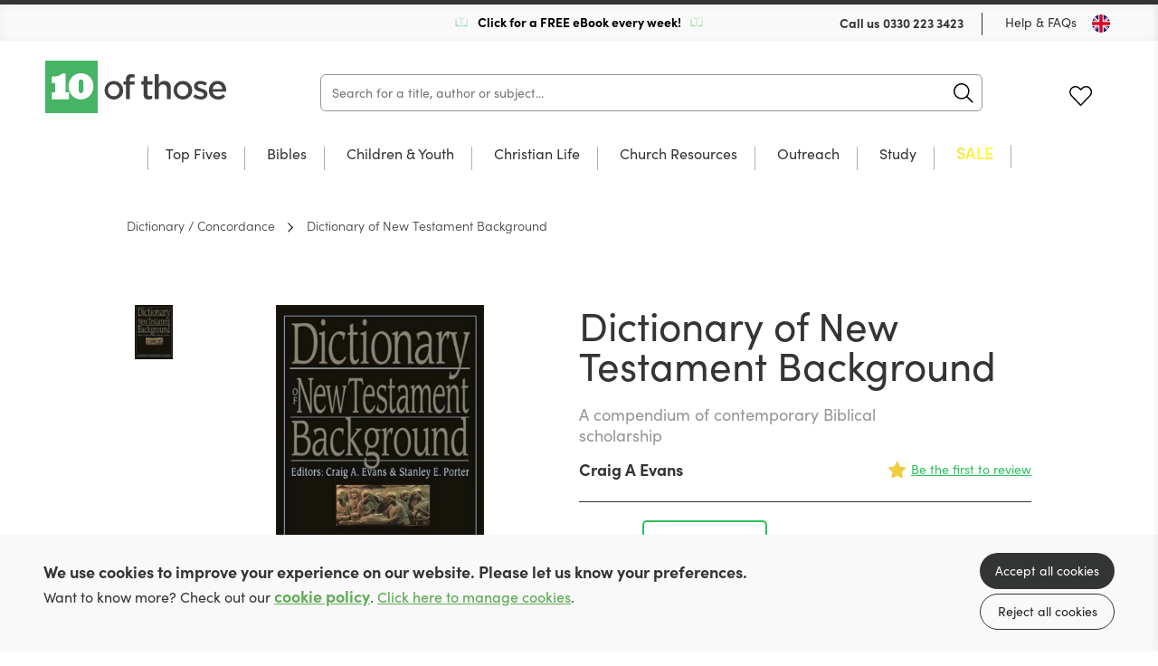

--- FILE ---
content_type: text/html; charset=utf-8
request_url: https://uk.10ofthose.com/product/9780851119809/dictionary-of-new-testament-background-hardback
body_size: 21007
content:

<!DOCTYPE html>
<html prefix="og: http://ogp.me/ns#" lang="en-gb">
	<head>
		<!-- seo -->
		<title>Dictionary of New Testament Background (Hardback) by Craig A Evans</title>
<meta name="description" content="Learn more about Dictionary of New Testament Background by Craig A Evans offered at 10ofThose, and deepen your Christian faith. (Hardback)" />
<meta property="og:type" content="product" />
<meta property="og:title" content="Dictionary of New Testament Background (Hardback) by Craig A Evans" />
<meta property="og:description" content="Learn more about Dictionary of New Testament Background by Craig A Evans offered at 10ofThose, and deepen your Christian faith. (Hardback)" />
<meta property="og:url" content="https://uk.10ofthose.com/product/9780851119809/dictionary-of-new-testament-background-hardback" />
<meta property="og:site_name" content="10ofThose" />
<meta property="og:locale" content="en_GB" />
<meta name="twitter:card" content="summary_large_image" />
<meta name="twitter:site" content="@10ofthose" />
<meta name="twitter:title" content="Dictionary of New Testament Background (Hardback) by Craig A Evans" />
<meta name="twitter:description" content="Learn more about Dictionary of New Testament Background by Craig A Evans offered at 10ofThose, and deepen your Christian faith. (Hardback)" />
<meta property="og:image" content="https://uk.10ofthose.com/img/paths/assets/product_media/12025/RGbFzIAMiGBs7JBw7UgrDWWSNnmt3z-metaRGljdGlvbmF5IG9mIE5ldyBUZXN0YW1lbnQgLmpwZWc=-.jpg/043d38364fa50c5436225e9315b198c1/RGbFzIAMiGBs7JBw7UgrDWWSNnmt3z-metaRGljdGlvbmF5IG9mIE5ldyBUZXN0YW1lbnQgLmpwZWc=-.jpg" />
<meta property="og:image:width" content="419" />
<meta property="og:image:height" content="600" />
<link href="https://uk.10ofthose.com" rel="home" />
<link href="https://uk.10ofthose.com/product/9780851119809/dictionary-of-new-testament-background-hardback" rel="canonical" />
<link type="text/plain" rel="author" href="https://uk.10ofthose.com/humans.txt" />
		<base href="https://uk.10ofthose.com" />

		<!-- base settings -->
		<meta charset="utf-8" />
		<meta name="viewport" content="width=device-width, initial-scale=1">
		<meta name="csrf-token" content="STATAMIC_CSRF_TOKEN" />

		<!-- css -->
		<link rel="preload" as="style" href="https://uk.10ofthose.com/build/assets/reset-53581dc4.css" />
		<link href="https://uk.10ofthose.com/build/assets/reset-53581dc4.css" rel="stylesheet" type="text/css" media="screen" />

		<link rel="preload" as="style" href="https://uk.10ofthose.com/build/assets/swiper-415ff907.css" />
		<link href="https://uk.10ofthose.com/build/assets/swiper-415ff907.css" rel="stylesheet" type="text/css" media="screen" />

		<link rel="preload" as="style" href="https://uk.10ofthose.com/build/assets/mobile-25296b31.css" />
		<link href="https://uk.10ofthose.com/build/assets/mobile-25296b31.css" rel="stylesheet" type="text/css" media="screen" />

		<link rel="preload" as="style" href="https://uk.10ofthose.com/build/assets/tablet-8e4de668.css" />
		<link href="https://uk.10ofthose.com/build/assets/tablet-8e4de668.css" rel="stylesheet" type="text/css" media="screen and (min-width: 768px)"  />

		<link rel="preload" as="style" href="https://uk.10ofthose.com/build/assets/desktop-103b9ba8.css" />
		<link href="https://uk.10ofthose.com/build/assets/desktop-103b9ba8.css" rel="stylesheet" type="text/css" media="screen and (min-width: 1024px)" />

		<!-- fonts -->
		<link rel="preconnect" href="https://use.typekit.net" crossorigin/>
		<link rel="preload" href="https://use.typekit.net/ctb1ofe.css" as="style" onload="this.onload=null;this.rel='stylesheet'" />
		<noscript><link rel="stylesheet" href="https://use.typekit.net/ctb1ofe.css"></noscript>

		
			<!-- favicons -->
			<link rel="apple-touch-icon-precomposed" sizes="57x57" href="/assets/favicons/apple-touch-icon-57x57.png" />
			<link rel="apple-touch-icon-precomposed" sizes="114x114" href="/assets/favicons/apple-touch-icon-114x114.png" />
			<link rel="apple-touch-icon-precomposed" sizes="72x72" href="/assets/favicons/apple-touch-icon-72x72.png" />
			<link rel="apple-touch-icon-precomposed" sizes="144x144" href="/assets/favicons/apple-touch-icon-144x144.png" />
			<link rel="apple-touch-icon-precomposed" sizes="60x60" href="/assets/favicons/apple-touch-icon-60x60.png" />
			<link rel="apple-touch-icon-precomposed" sizes="120x120" href="/assets/favicons/apple-touch-icon-120x120.png" />
			<link rel="apple-touch-icon-precomposed" sizes="76x76" href="/assets/favicons/apple-touch-icon-76x76.png" />
			<link rel="apple-touch-icon-precomposed" sizes="152x152" href="/assets/favicons/apple-touch-icon-152x152.png" />
			<link rel="icon" type="image/png" href="/assets/favicons/favicon-196x196.png" sizes="196x196" />
			<link rel="icon" type="image/png" href="/assets/favicons/favicon-96x96.png" sizes="96x96" />
			<link rel="icon" type="image/png" href="/assets/favicons/favicon-32x32.png" sizes="32x32" />
			<link rel="icon" type="image/png" href="/assets/favicons/favicon-16x16.png" sizes="16x16" />
			<link rel="icon" type="image/png" href="/assets/favicons/favicon-128.png" sizes="128x128" />
			<meta name="application-name" content="10ofThose"/>
			<meta name="msapplication-TileColor" content="#FFFFFF" />
			<meta name="msapplication-TileImage" content="/assets/favicons/mstile-144x144.png" />
			<meta name="msapplication-square70x70logo" content="/assets/favicons/mstile-70x70.png" />
			<meta name="msapplication-square150x150logo" content="/assets/favicons/mstile-150x150.png" />
			<meta name="msapplication-wide310x150logo" content="/assets/favicons/mstile-310x150.png" />
			<meta name="msapplication-square310x310logo" content="/assets/favicons/mstile-310x310.png" />
			<link rel="shortcut icon" type="image/x-icon" href="/assets/favicons/favicon.ico" />
		

		
			<meta name="theme-color" content="#00C840">
		

		<template data-consentpanel-type="analytics" data-consentpanel-id="696e3e146f323">
			<!-- Google Tag Manager -->
<script>(function(w,d,s,l,i){w[l]=w[l]||[];w[l].push({'gtm.start':
new Date().getTime(),event:'gtm.js'});var f=d.getElementsByTagName(s)[0],
j=d.createElement(s),dl=l!='dataLayer'?'&l='+l:'';j.async=true;j.src=
'https://www.googletagmanager.com/gtm.js?id='+i+dl;f.parentNode.insertBefore(j,f);
})(window,document,'script','dataLayer','GTM-WFWJ9WF8');</script>
<!-- End Google Tag Manager -->
		</template>

		<!-- Livewire Styles --><style >[wire\:loading][wire\:loading], [wire\:loading\.delay][wire\:loading\.delay], [wire\:loading\.inline-block][wire\:loading\.inline-block], [wire\:loading\.inline][wire\:loading\.inline], [wire\:loading\.block][wire\:loading\.block], [wire\:loading\.flex][wire\:loading\.flex], [wire\:loading\.table][wire\:loading\.table], [wire\:loading\.grid][wire\:loading\.grid], [wire\:loading\.inline-flex][wire\:loading\.inline-flex] {display: none;}[wire\:loading\.delay\.none][wire\:loading\.delay\.none], [wire\:loading\.delay\.shortest][wire\:loading\.delay\.shortest], [wire\:loading\.delay\.shorter][wire\:loading\.delay\.shorter], [wire\:loading\.delay\.short][wire\:loading\.delay\.short], [wire\:loading\.delay\.default][wire\:loading\.delay\.default], [wire\:loading\.delay\.long][wire\:loading\.delay\.long], [wire\:loading\.delay\.longer][wire\:loading\.delay\.longer], [wire\:loading\.delay\.longest][wire\:loading\.delay\.longest] {display: none;}[wire\:offline][wire\:offline] {display: none;}[wire\:dirty]:not(textarea):not(input):not(select) {display: none;}:root {--livewire-progress-bar-color: #2299dd;}[x-cloak] {display: none !important;}[wire\:cloak] {display: none !important;}dialog#livewire-error::backdrop {background-color: rgba(0, 0, 0, .6);}</style>

		<script>
    turnstileReady = function() { 
        window.dispatchEvent(new CustomEvent('turnstile-ready')); 
    }
    
    window.addEventListener('DOMContentLoaded', () => {
        try {
            window.turnstile?.ready(() => {
                turnstileReady();   
            });
        } catch (e) {
            
        }
    });    
</script>
<script src="https://challenges.cloudflare.com/turnstile/v0/api.js?onload=turnstileReady&render=explicit"></script>


		<style>
			/* colourful animated navigation tab */
/* update tag name to text of tab */
#desktop-nav-sale  a{
	animation: flash 1s infinite alternate; 
	font-weight: 600; 
	font-size: 18px; 
	background: linear-gradient(120deg, red,goldenrod, yellow,red); 
	background-size: 500% 100%; 
	-webkit-background-clip: text; 
	-webkit-text-fill-color: transparent;
   background-clip: text; 
}  
#mobile-nav-sale {
  color: red;
  animation: flash 1s infinite alternate;
} 
#desktop-nav-devotionals  a{
	 color: black;
  animation: flash 2s infinite alternate;
	font-weight: 600; 
	font-size: 18px;
}  
#mobile-nav-devotionals {
  color: black;
  animation: flash 1s infinite alternate;
} 
@keyframes flash { 
  0% {
  	opacity: 0.2;
  	background-position: 0% 0%;
	transform: rotate(-0.5deg);
	/*text-shadow: 0 0  30px white;*/
  }
  /*
  50% {
	opacity: 0.6;
	background-position: 50% 0%;
	text-shadow: 0 0  30px white;
	transform: rotate(0.5deg);
  }
*/ 
  100% {
	opacity: 1.0;
	background-position: 100% 0%;
	/*text-shadow: 0 0  30px white;*/
	transform: rotate(0.5deg);
  }
}  

/* Shrinks space taken up by badges */
.books figure figcaption {
  padding: 5px 8px 7px;
  bottom: 10px;
  font-size: 1rem;
}
/* adds missing red color class for badges */
.books figure figcaption.red {
  background-color: rgba(255,100,100,.9);
  color: white;
}

/* better contrast colour for wishlist purchased button*/
.books .description p.purchased {
  color: darkorange;
  overflow: initial;
}

/* fixes fullWidthImage overlapping content when link is used */
.fullWidthImage .wrap a {
	position: relative;
}

/* Any button with value 100 is emphasised
.multibuy.show button[data-value="100"] {
  font-weight: bold;
  font-size:1.7rem;
  border: 2px solid darkseagreen;
 }*/

/* Adds book spacing for if JS doesn't load*/
.books.small .wrap .cols .col {
 margin-right:0px; 
}

.grid .wrap .slider .swiper-menu.mobile {
  display: none;
}

/* move slider buttons off the cover to sides */
.individualProduct .wrap .cols .col .productSlider {
  width: auto;
}
/* improve padding to image */
.individualProduct .wrap .cols .col .productSlider .thumbs-swiper {
  margin-right: 0;
}
/* reduce spacing after add to basket on desktop */
.individualProduct .wrap .productTabs .productMenu {
  margin-top:10px;
}
/* reduce spacing between reviews */
.individualProduct .wrap .productTabs .panel .review {
	padding-block: 25px;
}
.individualProduct .wrap .productTabs .reviews .list .review+.review {
	margin: auto;
}
/* reduce spacing to footer */
.individualProduct .wrap .productTabs {
  margin-bottom: 0px;
}


/* Make wider column in product for longer format names*/
.individualProduct .wrap .cols .col {
	min-width: 50%;
}
.individualProduct .wrap .cols .col .format label {
	width: 138px;
}
/* add styling for lists in descriptions */
.individualProduct .wrap .productTabs .hold article .col ol{
	padding-block: 10px;
  	list-style-type: decimal-leading-zero;
  	padding-inline-start: 40px;
}
.individualProduct .wrap .productTabs .hold article .col ol li{
	padding-block: 10px;
}
.individualProduct .wrap .productTabs .hold article .col ol li em{
	font-style: italic;
}
/*image gallery*/
.galleryModal .wrap {
  padding: 10px 10px 40px;
  height: 90%;
}
.galleryModal .wrap .swiper-container .swiper-wrapper .swiper-slide{
	width:100%!important;
}
.galleryModal .wrap .swiper-container .swiper-wrapper .swiper-slide figure {
    max-width: 100%;
    display: flex;
    height: 100%;
}
.wrap .swiper-container .swiper-wrapper .swiper-slide figure img {
	object-fit: contain;
}
/* Vertically center images in product image gallery, particularly useful for landscape images*/
.individualProduct .wrap .cols .col .productSlider .swiper-container .swiper-wrapper .swiper-slide {
  background-position: center;
}
/* Better for longer format names */
.individualProduct .wrap .cols .col .format label span {
  	text-align: center;
	width: 90%;
}
/* If part of paragraph text is bold it creates big gap to next line for some reason */
.individualProduct .wrap .productTabs .hold article .col p strong {
 margin-bottom: initial; 
}
/* Adds spacing to column paragraph*/
.individualProduct .wrap .productTabs .hold article .col p+p {
margin-top: 20px;
}
/* Removes additional spacing from BookInfo sidebar*/
.individualProduct .wrap .productTabs .hold article .col .bookInfo p+p {
 margin-top: 0px; 
}
/* Hides old circle for basket count indicator */
header[role=banner] .wrap menu li .icon.cart p {
	background-color: transparent;
}
/* Expanding basket count indicator in top right */
header[role=banner] .wrap menu li .icon.cart span {
  font-size: 0.8rem;
  position: absolute;
  top: -8px;
  background-color: var(--primary-color);
  border-radius: 10px;
  padding: 1px 3px 4px 3px;
  min-width: 11px;
  font-weight: 600;
  left: 12px;
}
/* Make quantity box at checkout wider */
.checkout .wrap table tr td input[x-model="quantity"] {
 	width:70px; 
}
/* Make link obvious for asking consent to cookies */
.consentMessage a {
    font-weight:600;
    color: var(--primary-color);
    text-decoration: underline;
}

/* Forms.app iframe margin on mobile */
  .formsapp-popup iframe {
    margin-top: 125px !important;
	margin-bottom: 30px !important;
  }

/* Forms.app iframe margin on mobile desktop */
@media (min-width: 769px) and (max-height: 1024px) {
  .formsapp-popup iframe {
    margin-top: 350px !important;
    margin-bottom: 200px !important;
  }
}

/* Forms.app iframe margin on mobile desktop */
  @media (min-width: 769px) and (min-height: 1024px)  {
    .formsapp-popup iframe {
      margin-top: 250px !important;
	  margin-bottom: 10px !important;
    }
}
		</style>

	</head>

	<body class="" x-data="{ showNav: false,  open: '', query: '' }" :class="{ 'showNav' : showNav, 'hideMenus' : open != '' }">

		
			<template data-consentpanel-type="analytics" data-consentpanel-id="696e3e146f950">
				<!-- Google Tag Manager (noscript) -->
<noscript><iframe src="https://www.googletagmanager.com/ns.html?id=GTM-WFWJ9WF8"
height="0" width="0" style="display:none;visibility:hidden"></iframe></noscript>
<!-- End Google Tag Manager (noscript) -->
			</template>
		

		<header role="banner">
			<div class="wrap">
				<div class="topBar desktop">
					
					<div class="shipping">
						
							<img src="/assets/site_uploads/book.svg" alt="header icon" />
						
						<p>
							
								<a href="/email-signup" target="_self" style="color:black;text-decoration:none;">
							
							Click for a FREE eBook every week!
							
								</a>
							
						</p>
						
							<img src="/assets/site_uploads/book.svg" alt="header icon" />
						
					</div>
					
					<menu>
						<li>
							<p>Call us <a href="tel:0330 223 3423">0330 223 3423</a></p>
						</li>
						<li><a href="faqs">Help & FAQs</a></li>
						<li><button type="button" class="region uk" @click="Livewire.dispatch('openCountrySelector')" aria-label="Toggle Country"></button></li>
					</menu>
				</div>

				<div class="contain">
					<h1><a href="/">10 of those</a></h1>

					<div
                        class="mainSearch"
						x-data="{ aborter: null, debouncer: false }"
                        x-init="$watch('query', (value) => {
							$dispatch('header-search-results-show');

							if (aborter) {
                            	aborter.abort();
							}
							
							aborter = new AbortController()

							try {
								clearTimeout(debouncer);
							} catch (e) {}

							setTimeout(() => {
								debouncer = fetch('https://uk.10ofthose.com/product/json?query=' + value, { method: 'GET', signal: aborter.signal })
									.then(r => r.json())
									.then(r => {
										$dispatch('header-search-results-updated', { products: r });										
									})
                                    .catch((e) => {});
							}, 100)
                        })"
                    >
                        <form action="/category/all" method="get" @submit.prevent="location.href = '/category/all?query=' + query" role="search" class="ais-SearchBox-form">
                            <input class="ais-SearchBox-input z-1" name="query" type="search" x-model="query" placeholder="Search for a title, author or subject..." autocomplete="off" autocorrect="off" autocapitalize="off" spellcheck="false" maxlength="512">
                            <button class="ais-SearchBox-submit" type="submit" title="Submit the search query.">
                                <svg class="ais-SearchBox-submitIcon" width="10" height="10" viewBox="0 0 40 40" aria-hidden="true">
                                    <path d="M26.804 29.01c-2.832 2.34-6.465 3.746-10.426 3.746C7.333 32.756 0 25.424 0 16.378 0 7.333 7.333 0 16.378 0c9.046 0 16.378 7.333 16.378 16.378 0 3.96-1.406 7.594-3.746 10.426l10.534 10.534c.607.607.61 1.59-.004 2.202-.61.61-1.597.61-2.202.004L26.804 29.01zm-10.426.627c7.323 0 13.26-5.936 13.26-13.26 0-7.32-5.937-13.257-13.26-13.257C9.056 3.12 3.12 9.056 3.12 16.378c0 7.323 5.936 13.26 13.258 13.26z"></path>
                                </svg>
                            </button>
                            <button class="ais-SearchBox-reset pointer-events-auto! z-10" type="button" @click="query = ''" title="Clear the search query.">
                                <svg class="ais-SearchBox-resetIcon" viewBox="0 0 20 20" width="10" height="10" aria-hidden="true">
                                    <path d="M8.114 10L.944 2.83 0 1.885 1.886 0l.943.943L10 8.113l7.17-7.17.944-.943L20 1.886l-.943.943-7.17 7.17 7.17 7.17.943.944L18.114 20l-.943-.943-7.17-7.17-7.17 7.17-.944.943L0 18.114l.943-.943L8.113 10z"></path>
                                </svg>
                            </button>
                        </form>
                    </div>

					<menu x-data="{ basketCount: 0 }">
						<li>
						<span class="nocache" data-nocache="302f4ae7f73e8f8466cefc28b9bd1a00cca60f29288e77acfac23f875245675e1cbb0933"></span>
						</li>
						<li><a href="https://uk.10ofthose.com/account/login?redirect=/account/wishlists" class="icon fav desktop ">Favourites</a></li>
						<li class="basket-count" x-on:cart-updated.window="basketCount = $event.detail.basketCount">
						<span class="nocache" data-nocache="e56a79a44de6d12a4a9f3e1e8d2c689c8e411f5516cebeaff1cd1b1a032fb0209cd4cde9"></span>
						</li>

						<li>
							<button type="button" @click="showNav = ! showNav" class="navButton mobile" aria-label="Menu Button">
								<span></span>
								<span></span>
								<span></span>
							</button>
						</li>
					</menu>
				</div>

				

	<nav class="desktop mainNav">
		<div class="hold">
			<ul>
				

				<li id="desktop-nav-top-fives">
					<a href="/top-fives" >Top Fives</a>

					

					</li>

					

				<li class="subNav"  id="desktop-nav-bibles">
					<a href="/category/bibles"  data-subnav="true" >Bibles</a>

					

					<ul>
						<li class="viewAll"><a href="/category/bibles">View all Bibles</a></li>

						<ul>
							
							<li><a href="/category/esv">ESV</a></li>
							
							<li><a href="/category/nlt">NLT</a></li>
							
							<li><a href="/category/niv">NIV</a></li>
							
							<li><a href="category/bibles?refinementList%5Bfeatures%5D%5B0%5D=Journaling&range%5Bprice%5D=0%3A100000">Journalling</a></li>
							
							<li><a href="/category/bibles?refinementList%5Bfeatures%5D%5B0%5D=Large%20Print&range%5Bprice%5D=0%3A100000">Large Print</a></li>
							
							<li><a href="/category/bibles?refinementList%5Bformat%5D%5B0%5D=Leather&range%5Bprice%5D=0%3A100000">Leather Bibles</a></li>
							
							<li><a href="series/niv-scripture-journal">NIV Scripture Journals</a></li>
							
							<li><a href="/category/bibles?refinementList%5Bfeatures%5D%5B0%5D=Study&range%5Bprice%5D=0%3A100000">Study Bibles</a></li>
							
							<li><a href="/category/bibles?refinementList%5Bfeatures%5D%5B0%5D=Footnotes&range%5Bprice%5D=0%3A100000">With Footnotes</a></li>
							
							<li><a href="series/biblecover">Bible Covers</a></li>
							
						</ul>

						

						<ul class="featured">
							<li>
								<a href="https://uk.10ofthose.com/product/9781837281619/niv-outreach-bible-paperback">

									
										
									<figure>
										<img src="/img/paths/assets/product_media/19371/NIVoutreachbiblecover.jpg/93bf121c2df182db0fd2a0006ced705d/NIVoutreachbiblecover.webp" alt="NIV Outreach Bible" loading="lazy" />
										    
        <figcaption class="red">From £2!</figcaption>
    

									</figure>
										
									
									
									<div class="featured-text">

										<p>NIV Outreach Bible from Only £2</p>
	
										<div><span>Preorder Now!</span></div>
									
									</div>
								</a>
							</li>
						</ul>

						

					</ul>

					

					</li>

					

				<li class="subNav"  id="desktop-nav-children-youth">
					<a href="/category/children-youth"  data-subnav="true" >Children & Youth</a>

					

					<ul>
						<li class="viewAll"><a href="/category/children-youth">View all Children & Youth</a></li>

						<ul>
							
							<li><a href="/category/childrens-bibles">Bibles</a></li>
							
							<li><a href="/category/bible-stories">Bible Stories</a></li>
							
							<li><a href="/category/children-youth/bible-study">Bible Study</a></li>
							
							<li><a href="/category/children-youth/childrens-biography">Biography</a></li>
							
							<li><a href="/category/devotions">Devotions</a></li>
							
							<li><a href="/category/childrens-discipleship">Discipleship</a></li>
							
							<li><a href="/category/childrens-fiction">Fiction</a></li>
							
							<li><a href="/category/childrens-music">Music & Worship</a></li>
							
							<li><a href="https://uk.10ofthose.com/departments/reformation-lightning">Reformation Lightning Fiction</a></li>
							
							<li><a href="/category/children-youth?refinementList%5Bbrand%5D%5B0%5D=10Publishing">10Publishing Children's Titles</a></li>
							
							<li><a href="/category/children-youth?query=Christmas&range%5Bprice%5D=0%3A100000">Christmas</a></li>
							
						</ul>

						

						<ul class="featured">
							<li>
								<a href="product/9781915705082/wow-god-thank-you-sorry-please-paperback">

									
										
									<figure>
										<img src="/img/paths/assets/product_media/15554/05KBVSHqaFAliLAtxXsXsEd1G5rvJJ-metaU2NyZWVuc2hvdCAyMDI0LTA1LTE1IGF0IDEwLjU4LjI2LnBuZw==-.png/5f3f1cd67fc11f309a20113c7f1bfdc5/05KBVSHqaFAliLAtxXsXsEd1G5rvJJ-metaU2NyZWVuc2hvdCAyMDI0LTA1LTE1IGF0IDEwLjU4LjI2LnBuZw==-.webp" alt="Wow God! Thank You, Sorry, Please" loading="lazy" />
										    
        <figcaption class="green">+ Free Shipping</figcaption>
    

									</figure>
										
									
									
									<div class="featured-text">

										<p>A Kid's Guide to Prayer</p>
	
										<div><span>Take a Look!</span></div>
									
									</div>
								</a>
							</li>
						</ul>

						

					</ul>

					

					</li>

					

				<li class="subNav"  id="desktop-nav-christian-life">
					<a href="/category/christian-life"  data-subnav="true" >Christian Life</a>

					

					<ul>
						<li class="viewAll"><a href="/category/christian-life">View all Christian Life</a></li>

						<ul>
							
							<li><a href="/category/biography">Biography</a></li>
							
							<li><a href="/category/christian-history">Church History</a></li>
							
							<li><a href="/category/devotions-un-dated">Undated Devotions</a></li>
							
							<li><a href="/category/devotion-calendar">Devotions through the year</a></li>
							
							<li><a href="/category/fiction">Fiction</a></li>
							
							<li><a href="/category/gospel-living-discipleship">Gospel Living / Discipleship</a></li>
							
							<li><a href="/category/christian-life/music-worship">Music & Worship</a></li>
							
							<li><a href="/category/pastoral-help">Pastoral Help</a></li>
							
							<li><a href="/category/theology">Theology</a></li>
							
							<li><a href="">New Growth Press Mini Series</a></li>
							
							<li><a href="/gifts">Gifts</a></li>
							
						</ul>

						

						<ul class="featured">
							<li>
								<a href="product/9781837280346/inspired-paperback">

									
										
									<figure>
										<img src="/img/paths/assets/product_media/18259/9781837280346.jpg/4aa83c9f81538cb20ebb51ceb71c1901/9781837280346.webp" alt="Inspired" loading="lazy" />
										    
        <figcaption class="green">+ Free Shipping</figcaption>
    

									</figure>
										
									
									
									<div class="featured-text">

										<p>Stories of adventure, risk-taking & God's faithfulness</p>
	
										<div><span>Take a Look!</span></div>
									
									</div>
								</a>
							</li>
						</ul>

						

					</ul>

					

					</li>

					

				<li class="subNav"  id="desktop-nav-church-resources">
					<a href="/category/church-resources"  data-subnav="true" >Church Resources</a>

					

					<ul>
						<li class="viewAll"><a href="/category/church-resources">View all Church Resources</a></li>

						<ul>
							
							<li><a href="/category/bible-study">Bible Study</a></li>
							
							<li><a href="/category/discipleship-courses">Discipleship Courses</a></li>
							
							<li><a href="/category/childrens-work">Kids Work</a></li>
							
							<li><a href="/category/leadership">Leadership</a></li>
							
							<li><a href="/category/music-worship">Music & Worship</a></li>
							
							<li><a href="/category/pew-bibles">Pew Bibles</a></li>
							
							<li><a href="/category/training">Training</a></li>
							
							<li><a href="/category/youth-work">Youth Work</a></li>
							
						</ul>

						

						<ul class="featured">
							<li>
								<a href="/product/9781922980489/the-team-members-handbook-paperback">

									
										
									<figure>
										<img src="/img/paths/assets/product_media/19746/9781922980489.jpg/fec1225a3c9c27e95e90b47a42ce91a6/9781922980489.webp" alt="The Team Member's Handbook" loading="lazy" />
										    

									</figure>
										
									
									
									<div class="featured-text">

										<p>How Christians serve Jesus Together</p>
	
										<div><span>See More!</span></div>
									
									</div>
								</a>
							</li>
						</ul>

						

					</ul>

					

					</li>

					

				<li class="subNav"  id="desktop-nav-outreach">
					<a href="/category/outreach-resources"  data-subnav="true" >Outreach</a>

					

					<ul>
						<li class="viewAll"><a href="/category/outreach-resources">View all Outreach</a></li>

						<ul>
							
							<li><a href="/category/apologetics">Apologetics</a></li>
							
							<li><a href="/category/evangelistic-giveaways">Evangelistic Giveaways</a></li>
							
							<li><a href="/category/easter-outreach">Easter Outreach</a></li>
							
							<li><a href="/category/christmas-outreach">Christmas Outreach</a></li>
							
							<li><a href="/category/outreach-courses">Outreach Courses</a></li>
							
							<li><a href="series/christianity-explored">Christianity Explored</a></li>
							
							<li><a href="/category/outreach-training">Outreach Training</a></li>
							
							<li><a href="/category/gospels-and-bibles">Gospels & Bibles</a></li>
							
							<li><a href="https://uk.10ofthose.com/category/all?uk_live_products_1%5BrefinementList%5D%5Bformat%5D%5B0%5D=Tract&uk_live_products_1%5Brange%5D%5Bprice%5D=0%3A100000">Gospel Tracts</a></li>
							
						</ul>

						

						<ul class="featured">
							<li>
								<a href="product/9781837280506/the-man-on-the-middle-cross-paperback">

									
										
									<figure>
										<img src="/img/paths/assets/product_media/19742/9781837280506.jpg/69f53b778ebfb390a62ec70625f6f030/9781837280506.webp" alt="The Man on the Middle Cross" loading="lazy" />
										    
        <figcaption class="green">+ Free Shipping</figcaption>
    

									</figure>
										
									
									
									<div class="featured-text">

										<p>A great resource for sharing Christ.</p>
	
										<div><span>Buy Now</span></div>
									
									</div>
								</a>
							</li>
						</ul>

						

					</ul>

					

					</li>

					

				<li class="subNav"  id="desktop-nav-study">
					<a href="/category/study"  data-subnav="true" >Study</a>

					

					<ul>
						<li class="viewAll"><a href="/category/study">View all Study</a></li>

						<ul>
							
							<li><a href="/category/biblical-languages">Biblical Languages</a></li>
							
							<li><a href="/category/biblical-theology">Biblical Theology</a></li>
							
							<li><a href="/category/church-history">Church History</a></li>
							
							<li><a href="/category/commentaries">Commentaries</a></li>
							
							<li><a href="/category/dictionaries-concordance">Dictionary / Concordance</a></li>
							
							<li><a href="/category/preaching">Preaching</a></li>
							
							<li><a href="/category/reference">Reference</a></li>
							
							<li><a href="/category/systematic-theology">Systematic Theology</a></li>
							
						</ul>

						

						<ul class="featured">
							<li>
								<a href="/product/9781783974801/expository-thoughts-on-the-gospels-modernised-boxset">

									
										
									<figure>
										<img src="/img/paths/assets/product_media/18822/IMG_0281-2.jpg/d83d8a422137908522e723b5b086c2cf/IMG_0281-2.webp" alt="Expository Thoughts on the Gospels - Modernised" loading="lazy" />
										    
        <figcaption class="green"> + Free Shipping</figcaption>
    

									</figure>
										
									
									
									<div class="featured-text">

										<p>J.C Ryle's Expository Thoughts on the Gospels</p>
	
										<div><span>Get Yours Today!</span></div>
									
									</div>
								</a>
							</li>
						</ul>

						

					</ul>

					

					</li>

					

				<li id="desktop-nav-sale">
					<a href="/sale" >SALE</a>

					

					</li>

					
			</ul>
		</div>
	</nav>



			</div>
		</header>

		<nav class="mobile mobileMenu">
			<div class="hold">

               <h2><a href="/">10 of those</a></h2>

               <button type="button" @click="if (open != '') { open = ''; } else { showNav = false; }" class="navButton mobile" aria-label="Menu Button"></button>

				
	<ul>

	

	<li id="mobile-nav-top-fives" :class="{ 'opensubmenu' : open == 'top-fives' }">
		<a href="/top-fives" >Top Fives</a>

		

		</li>

	

	<li class="subNav"  id="mobile-nav-bibles" :class="{ 'opensubmenu' : open == 'bibles' }">
		<a href="/category/bibles"  data-subnav="true" @click.prevent="if (open == 'bibles') open = ''; else open = 'bibles'" >Bibles</a>

		

		<ul class="holder">
            <li><a href="/category/bibles" class="back"  data-subnav="true" @click.prevent="if (open == 'bibles') open = ''; else open = 'bibles'" >Bibles</a></li>
			<li class="viewAll"><a href="/category/bibles">View all</a></li>

			<ul>
				
				<li><a href="/category/esv">ESV</a></li>
				
				<li><a href="/category/nlt">NLT</a></li>
				
				<li><a href="/category/niv">NIV</a></li>
				
				<li><a href="category/bibles?refinementList%5Bfeatures%5D%5B0%5D=Journaling&range%5Bprice%5D=0%3A100000">Journalling</a></li>
				
				<li><a href="/category/bibles?refinementList%5Bfeatures%5D%5B0%5D=Large%20Print&range%5Bprice%5D=0%3A100000">Large Print</a></li>
				
				<li><a href="/category/bibles?refinementList%5Bformat%5D%5B0%5D=Leather&range%5Bprice%5D=0%3A100000">Leather Bibles</a></li>
				
				<li><a href="series/niv-scripture-journal">NIV Scripture Journals</a></li>
				
				<li><a href="/category/bibles?refinementList%5Bfeatures%5D%5B0%5D=Study&range%5Bprice%5D=0%3A100000">Study Bibles</a></li>
				
				<li><a href="/category/bibles?refinementList%5Bfeatures%5D%5B0%5D=Footnotes&range%5Bprice%5D=0%3A100000">With Footnotes</a></li>
				
				<li><a href="series/biblecover">Bible Covers</a></li>
				
			</ul>

			

			<ul class="featured">
				<li>
					<a href="https://uk.10ofthose.com/product/9781837281619/niv-outreach-bible-paperback">

						
						<figure>
							<img src="/img/paths/assets/product_media/19371/NIVoutreachbiblecover.jpg/93bf121c2df182db0fd2a0006ced705d/NIVoutreachbiblecover.webp" alt="NIV Outreach Bible" loading="lazy" />
							    
        <figcaption class="red">From £2!</figcaption>
    

						</figure>

						

						<p>NIV Outreach Bible from Only £2</p>

						<span>Preorder Now!</span>
					</a>
				</li>
			</ul>

			

		</ul>

		

		</li>

	

	<li class="subNav"  id="mobile-nav-children-youth" :class="{ 'opensubmenu' : open == 'children-youth' }">
		<a href="/category/children-youth"  data-subnav="true" @click.prevent="if (open == 'children-youth') open = ''; else open = 'children-youth'" >Children & Youth</a>

		

		<ul class="holder">
            <li><a href="/category/children-youth" class="back"  data-subnav="true" @click.prevent="if (open == 'children-youth') open = ''; else open = 'children-youth'" >Children & Youth</a></li>
			<li class="viewAll"><a href="/category/children-youth">View all</a></li>

			<ul>
				
				<li><a href="/category/childrens-bibles">Bibles</a></li>
				
				<li><a href="/category/bible-stories">Bible Stories</a></li>
				
				<li><a href="/category/children-youth/bible-study">Bible Study</a></li>
				
				<li><a href="/category/children-youth/childrens-biography">Biography</a></li>
				
				<li><a href="/category/devotions">Devotions</a></li>
				
				<li><a href="/category/childrens-discipleship">Discipleship</a></li>
				
				<li><a href="/category/childrens-fiction">Fiction</a></li>
				
				<li><a href="/category/childrens-music">Music & Worship</a></li>
				
				<li><a href="https://uk.10ofthose.com/departments/reformation-lightning">Reformation Lightning Fiction</a></li>
				
				<li><a href="/category/children-youth?refinementList%5Bbrand%5D%5B0%5D=10Publishing">10Publishing Children's Titles</a></li>
				
				<li><a href="/category/children-youth?query=Christmas&range%5Bprice%5D=0%3A100000">Christmas</a></li>
				
			</ul>

			

			<ul class="featured">
				<li>
					<a href="product/9781915705082/wow-god-thank-you-sorry-please-paperback">

						
						<figure>
							<img src="/img/paths/assets/product_media/15554/05KBVSHqaFAliLAtxXsXsEd1G5rvJJ-metaU2NyZWVuc2hvdCAyMDI0LTA1LTE1IGF0IDEwLjU4LjI2LnBuZw==-.png/5f3f1cd67fc11f309a20113c7f1bfdc5/05KBVSHqaFAliLAtxXsXsEd1G5rvJJ-metaU2NyZWVuc2hvdCAyMDI0LTA1LTE1IGF0IDEwLjU4LjI2LnBuZw==-.webp" alt="Wow God! Thank You, Sorry, Please" loading="lazy" />
							    
        <figcaption class="green">+ Free Shipping</figcaption>
    

						</figure>

						

						<p>A Kid's Guide to Prayer</p>

						<span>Take a Look!</span>
					</a>
				</li>
			</ul>

			

		</ul>

		

		</li>

	

	<li class="subNav"  id="mobile-nav-christian-life" :class="{ 'opensubmenu' : open == 'christian-life' }">
		<a href="/category/christian-life"  data-subnav="true" @click.prevent="if (open == 'christian-life') open = ''; else open = 'christian-life'" >Christian Life</a>

		

		<ul class="holder">
            <li><a href="/category/christian-life" class="back"  data-subnav="true" @click.prevent="if (open == 'christian-life') open = ''; else open = 'christian-life'" >Christian Life</a></li>
			<li class="viewAll"><a href="/category/christian-life">View all</a></li>

			<ul>
				
				<li><a href="/category/biography">Biography</a></li>
				
				<li><a href="/category/christian-history">Church History</a></li>
				
				<li><a href="/category/devotions-un-dated">Undated Devotions</a></li>
				
				<li><a href="/category/devotion-calendar">Devotions through the year</a></li>
				
				<li><a href="/category/fiction">Fiction</a></li>
				
				<li><a href="/category/gospel-living-discipleship">Gospel Living / Discipleship</a></li>
				
				<li><a href="/category/christian-life/music-worship">Music & Worship</a></li>
				
				<li><a href="/category/pastoral-help">Pastoral Help</a></li>
				
				<li><a href="/category/theology">Theology</a></li>
				
				<li><a href="">New Growth Press Mini Series</a></li>
				
				<li><a href="/gifts">Gifts</a></li>
				
			</ul>

			

			<ul class="featured">
				<li>
					<a href="product/9781837280346/inspired-paperback">

						
						<figure>
							<img src="/img/paths/assets/product_media/18259/9781837280346.jpg/4aa83c9f81538cb20ebb51ceb71c1901/9781837280346.webp" alt="Inspired" loading="lazy" />
							    
        <figcaption class="green">+ Free Shipping</figcaption>
    

						</figure>

						

						<p>Stories of adventure, risk-taking & God's faithfulness</p>

						<span>Take a Look!</span>
					</a>
				</li>
			</ul>

			

		</ul>

		

		</li>

	

	<li class="subNav"  id="mobile-nav-church-resources" :class="{ 'opensubmenu' : open == 'church-resources' }">
		<a href="/category/church-resources"  data-subnav="true" @click.prevent="if (open == 'church-resources') open = ''; else open = 'church-resources'" >Church Resources</a>

		

		<ul class="holder">
            <li><a href="/category/church-resources" class="back"  data-subnav="true" @click.prevent="if (open == 'church-resources') open = ''; else open = 'church-resources'" >Church Resources</a></li>
			<li class="viewAll"><a href="/category/church-resources">View all</a></li>

			<ul>
				
				<li><a href="/category/bible-study">Bible Study</a></li>
				
				<li><a href="/category/discipleship-courses">Discipleship Courses</a></li>
				
				<li><a href="/category/childrens-work">Kids Work</a></li>
				
				<li><a href="/category/leadership">Leadership</a></li>
				
				<li><a href="/category/music-worship">Music & Worship</a></li>
				
				<li><a href="/category/pew-bibles">Pew Bibles</a></li>
				
				<li><a href="/category/training">Training</a></li>
				
				<li><a href="/category/youth-work">Youth Work</a></li>
				
			</ul>

			

			<ul class="featured">
				<li>
					<a href="/product/9781922980489/the-team-members-handbook-paperback">

						
						<figure>
							<img src="/img/paths/assets/product_media/19746/9781922980489.jpg/fec1225a3c9c27e95e90b47a42ce91a6/9781922980489.webp" alt="The Team Member's Handbook" loading="lazy" />
							    

						</figure>

						

						<p>How Christians serve Jesus Together</p>

						<span>See More!</span>
					</a>
				</li>
			</ul>

			

		</ul>

		

		</li>

	

	<li class="subNav"  id="mobile-nav-outreach" :class="{ 'opensubmenu' : open == 'outreach' }">
		<a href="/category/outreach-resources"  data-subnav="true" @click.prevent="if (open == 'outreach') open = ''; else open = 'outreach'" >Outreach</a>

		

		<ul class="holder">
            <li><a href="/category/outreach-resources" class="back"  data-subnav="true" @click.prevent="if (open == 'outreach') open = ''; else open = 'outreach'" >Outreach</a></li>
			<li class="viewAll"><a href="/category/outreach-resources">View all</a></li>

			<ul>
				
				<li><a href="/category/apologetics">Apologetics</a></li>
				
				<li><a href="/category/evangelistic-giveaways">Evangelistic Giveaways</a></li>
				
				<li><a href="/category/easter-outreach">Easter Outreach</a></li>
				
				<li><a href="/category/christmas-outreach">Christmas Outreach</a></li>
				
				<li><a href="/category/outreach-courses">Outreach Courses</a></li>
				
				<li><a href="series/christianity-explored">Christianity Explored</a></li>
				
				<li><a href="/category/outreach-training">Outreach Training</a></li>
				
				<li><a href="/category/gospels-and-bibles">Gospels & Bibles</a></li>
				
				<li><a href="https://uk.10ofthose.com/category/all?uk_live_products_1%5BrefinementList%5D%5Bformat%5D%5B0%5D=Tract&uk_live_products_1%5Brange%5D%5Bprice%5D=0%3A100000">Gospel Tracts</a></li>
				
			</ul>

			

			<ul class="featured">
				<li>
					<a href="product/9781837280506/the-man-on-the-middle-cross-paperback">

						
						<figure>
							<img src="/img/paths/assets/product_media/19742/9781837280506.jpg/69f53b778ebfb390a62ec70625f6f030/9781837280506.webp" alt="The Man on the Middle Cross" loading="lazy" />
							    
        <figcaption class="green">+ Free Shipping</figcaption>
    

						</figure>

						

						<p>A great resource for sharing Christ.</p>

						<span>Buy Now</span>
					</a>
				</li>
			</ul>

			

		</ul>

		

		</li>

	

	<li class="subNav"  id="mobile-nav-study" :class="{ 'opensubmenu' : open == 'study' }">
		<a href="/category/study"  data-subnav="true" @click.prevent="if (open == 'study') open = ''; else open = 'study'" >Study</a>

		

		<ul class="holder">
            <li><a href="/category/study" class="back"  data-subnav="true" @click.prevent="if (open == 'study') open = ''; else open = 'study'" >Study</a></li>
			<li class="viewAll"><a href="/category/study">View all</a></li>

			<ul>
				
				<li><a href="/category/biblical-languages">Biblical Languages</a></li>
				
				<li><a href="/category/biblical-theology">Biblical Theology</a></li>
				
				<li><a href="/category/church-history">Church History</a></li>
				
				<li><a href="/category/commentaries">Commentaries</a></li>
				
				<li><a href="/category/dictionaries-concordance">Dictionary / Concordance</a></li>
				
				<li><a href="/category/preaching">Preaching</a></li>
				
				<li><a href="/category/reference">Reference</a></li>
				
				<li><a href="/category/systematic-theology">Systematic Theology</a></li>
				
			</ul>

			

			<ul class="featured">
				<li>
					<a href="/product/9781783974801/expository-thoughts-on-the-gospels-modernised-boxset">

						
						<figure>
							<img src="/img/paths/assets/product_media/18822/IMG_0281-2.jpg/d83d8a422137908522e723b5b086c2cf/IMG_0281-2.webp" alt="Expository Thoughts on the Gospels - Modernised" loading="lazy" />
							    
        <figcaption class="green"> + Free Shipping</figcaption>
    

						</figure>

						

						<p>J.C Ryle's Expository Thoughts on the Gospels</p>

						<span>Get Yours Today!</span>
					</a>
				</li>
			</ul>

			

		</ul>

		

		</li>

	

	<li id="mobile-nav-sale" :class="{ 'opensubmenu' : open == 'sale' }">
		<a href="/sale" >SALE</a>

		

		</li>

	

	</ul>



<ul>
	
	<li><a href="/about-us">About Us</a></li>
	
	<li><a href="/news-and-events">News & Events</a></li>
	
	<li><a href="/authors">Authors</a></li>
	
</ul>



                <div class="regionMob">
                    <button type="button" class="region uk mobile" @click="Livewire.dispatch('openCountrySelector')" aria-label="Toggle Country"></button>
			    </div>

                <nav class="social">
					<a href="https://twitter.com/10ofthose" target="_blank" class="twitter"  alt="Go to X (Previously Twitter)">Twitter</a>
					<a href="https://www.facebook.com/10ofthoseUK" target="_blank" class="facebook" alt="Go to Facebook">Facebook</a>
					<a href="https://www.instagram.com/10ofthose/" target="_blank" class="instagram" alt="Go to Instagram">Instagram</a>
				</nav>

            </div>
		</nav>

		<div
    class="searchResults"
    x-data="{ products: [], show: false, loading: true }"
    @click.away="show = false"
    @header-search-results-show.window="show = true"
    @header-search-results-updated.window="show = true; loading = false; products = $event.detail.products;"
    :class="{
        'show' : show
    }"
>

	<div class="wrap">
        <button type="button" class="close desktop" @click="show = false">Close</button>

        <div class="products">
            <div class="ais-Hits">
                <ol class="ais-Hits-list">
                    <template x-for="product in products" :key="product.id">
                        <li class="ais-Hits-item">
                            <div class="product">
                                <a :href="product.url">
                                    <figure>
                                        <img :src="product.thumbnail" />
                                        <figcaption :class="product.badge.color"><span x-text="product.badge.text"></span></figcaption>
                                    </figure>
                                    <div class="details">
                                        <h3 x-text="product.name"></h3>
                                        <p x-show="product.subtitle != null" x-text="product.subtitle"></p>
                                        <p class="price"><template x-if="product.compare_price != null"><span x-text="product.compare_price"></span></template>
                                        <em x-text="product.price"></em></p>
                                        <p x-show="product.badge.text != null" class="bestseller" :class="product.badge.color" x-text="product.badge.text"></p>
                                    </div>
                                </a>
                            </div>
                        </li>
                    </template>

                    <li class="ais-Hits-item" x-show="products.length < 1">
                        <div class="product">
                            <p x-show="! loading">No results matched your search.</p>
                            <p x-show="loading">Loading...</p>
                        </div>
                    </li>
                </ol>
            </div>
        </div>

        <template x-if="! loading">
            <a class="viewAll" :href="'/category/all?query=' + query" x-text="products.length ? 'View all results' : 'View all products'"></a>
        </template>

	</div>

</div>


		<div class="sitewrap">

						<div class="cookies thoughtco-cookiepanel">

				<div class="wrap">

					<div class="cols">

						<div class="col text">

							<p><strong>We use cookies to improve your experience on our website. Please let us know your preferences.</strong></p><p>Want to know more? Check out our <a href="https://uk.10ofthose.com/terms-and-conditions"><strong>cookie policy</strong></a>. <a href="/manage-cookies">Click here to manage cookies</a>.</p>

						</div>
                        
                        <div class="groups" hidden>
                        
                            <input type="checkbox" data-consentpanel="category" value="functional" />
                        
                            <input type="checkbox" data-consentpanel="category" value="analytics" />
                        
                            <input type="checkbox" data-consentpanel="category" value="third-party" />
                        
                        </div>

						<div class="col buttons">
							<button type="button" class="accept" data-consentpanel="accept">Accept all cookies</button>
							<button type="button" class="reject" data-consentpanel="reject">Reject all cookies</button>
						</div>

					</div>

				</div>

			</div>

			

			

<div x-data="individualProduct">

    <section class="individualProduct">

        <div class="wrap">

            <nav class="breadcrumbs desktop">

                <a href="/category/dictionaries-concordance">Dictionary / Concordance</a>
                <a>Dictionary of New Testament Background</a>

            </nav>

            <div class="cols">

                <div class="col">

                    <div class="productSlider" x-init="let galleryThumbs = new Swiper($el.querySelector('.thumbs-swiper .swiper-container'), {
	                        speed: 500,
	                        touchRatio: 0.2,
	                        slideToClickedSlide: true,
	                        direction: 'vertical',
	                        loop: false
                        });

                        new Swiper($el.querySelector('.main-swiper .product-swiper'), {
	                        speed: 500,
	                        navigation: {
		                        nextEl: $el.querySelector('.productSlider .next'),
		                        prevEl: $el.querySelector('.productSlider .previous'),
	                        },
	                        thumbs: {
    	                        swiper: galleryThumbs
  	                        }
                        });"
                    >

                        <div class="main-swiper">

                            <div class="swiper-container product-swiper">

                                <div class="swiper-wrapper">

                                    
                                    <div class="swiper-slide" @click="galleryOpen = true">
                                        <img src="/img/paths/assets/product_media/12025/RGbFzIAMiGBs7JBw7UgrDWWSNnmt3z-metaRGljdGlvbmF5IG9mIE5ldyBUZXN0YW1lbnQgLmpwZWc=-.jpg/d3e74adecede6203ac2699e4c1120fae/RGbFzIAMiGBs7JBw7UgrDWWSNnmt3z-metaRGljdGlvbmF5IG9mIE5ldyBUZXN0YW1lbnQgLmpwZWc=-.webp"
                                            alt="Dictionary of New Testament Background"
                                            
                                            srcset="/img/paths/assets/product_media/12025/RGbFzIAMiGBs7JBw7UgrDWWSNnmt3z-metaRGljdGlvbmF5IG9mIE5ldyBUZXN0YW1lbnQgLmpwZWc=-.jpg/d3e74adecede6203ac2699e4c1120fae/RGbFzIAMiGBs7JBw7UgrDWWSNnmt3z-metaRGljdGlvbmF5IG9mIE5ldyBUZXN0YW1lbnQgLmpwZWc=-.webp 90w, /img/paths/assets/product_media/12025/RGbFzIAMiGBs7JBw7UgrDWWSNnmt3z-metaRGljdGlvbmF5IG9mIE5ldyBUZXN0YW1lbnQgLmpwZWc=-.jpg/8bfeb2d14c49a72d80d4ae8cda497f92/RGbFzIAMiGBs7JBw7UgrDWWSNnmt3z-metaRGljdGlvbmF5IG9mIE5ldyBUZXN0YW1lbnQgLmpwZWc=-.webp 300w"
                                            sizes="100vw"
                                            width="220"
                                            fetchpriority="high"
                                        />
                                    </div>
                                    

                                    

                                    

                                </div>

                                

                            </div>

                            <div class="badges  single-image-badge">
                            
                            </div>

                            

                        </div>

                        <div class="thumbs-swiper desktop">

                            <div class="swiper-container">

                                <div class="swiper-wrapper">
                                    
                                        <div class="swiper-slide">
                                            <img
                                                src="/img/paths/assets/product_media/12025/RGbFzIAMiGBs7JBw7UgrDWWSNnmt3z-metaRGljdGlvbmF5IG9mIE5ldyBUZXN0YW1lbnQgLmpwZWc=-.jpg/d3e74adecede6203ac2699e4c1120fae/RGbFzIAMiGBs7JBw7UgrDWWSNnmt3z-metaRGljdGlvbmF5IG9mIE5ldyBUZXN0YW1lbnQgLmpwZWc=-.webp"
                                                alt="Dictionary of New Testament Background"
                                                
                                                width="60"
                                                fetchpriority="high"
                                            />
                                        </div>
                                    

                                    

                                </div>
                            </div>

                        </div>

                    </div>

                    <div class="bookDetails mobile">

                        
                            

                            
                                <button class="noReviews" @click="reviewOpen = true">Be the first to review</button>
                            
                        

                        <h3>Dictionary of New Testament Background</h3>
                        
                        <p>A compendium of contemporary Biblical scholarship</p>
                        <h5><a href="/authors/713/craig-a-evans">Craig A Evans</a></h5>

                    </div>

                </div>

                
                

                <div class="col">

                    <div class="bookDetails desktop">

                        
                        <div class="starRating">

                            

                            
                                <button class="noReviews" @click="reviewOpen = true">Be the first to review</button>
                            

                        </div>
                        

                        <h3>Dictionary of New Testament Background</h3>
                        
                        <p>A compendium of contemporary Biblical scholarship</p>
                        <h5><a href="/authors/713/craig-a-evans">Craig A Evans</a></h5>

                    </div>

                    <div class="format-dropdown mobile">

                        

                            

                            <div class="option active">

                                <div class="button">
                                    <button type="button">Hardback</button>

                                    <span class="nocache" data-nocache="f77cafd639dd357667747260074ecf90e15e8aa106727270059f5e53a60b8567be92754d"></span>
                                </div>

                                <div class="expand">

                                    
                                    <div class="quantity">

                                        <h4>Quantity</h4>

                                        <div class="input ">

                                            <button type="button" data-mode="decrease" aria-label="Decrease quantity" @click="if (quantity > 1) quantity--; updateSaving()">Decrease</button>

                                            <label for="fld-quantity" style="font-size: 0; opacity: 0; visibility: invisible; pointer-events: none;">Quantity</label>
                                            <input  id="fld-quantity" name="quantity" type="number" min="1" x-model="quantity" max="1000000000" form="frm-add-to-cart" />

                                            <button type="button" data-mode="increase" aria-label="Increase quantity" @click="if (quantity < parseInt(1000000000)) quantity++; updateSaving()">Increase</button>

                                        </div>

                                    </div>
                                    

                                    <span class="nocache" data-nocache="a102167c4d345d02e58e28fd46f7349492ac8b4cc0296a741afab7d3ae64955bf1009feb"></span>

                                </div>

                            </div>

                            

                        


                    </div>

                    
                    <div class="input format desktop">

                        <h4>Format</h4>

                        
                        <label>
                                <a href="https://uk.10ofthose.com/product/9780851119809/dictionary-of-new-testament-background-hardback"  class="active" >
                                    <span>Hardback</span>
                                </a>
                        </label>
                        

                    </div>
                    

                    

                    

                        
                        <div class="quantity desktop">

                            <h4>Quantity</h4>

                            <div class="input ">

                                <button type="button" data-mode="decrease" aria-label="Decrease quantity" @click="if (quantity > 1) quantity--; updateSaving()">Decrease</button>

                                <input  name="quantity" type="number" x-model="quantity" max="1000000000" form="frm-add-to-cart" aria-label="Quantity" />

                                <button type="button" data-mode="increase" aria-label="Increase quantity" @click="if (quantity < parseInt(1000000000)) quantity++; updateSaving()">Increase</button>

                            </div>

                        </div>
                        

                        <span class="nocache" data-nocache="ba3e71a58872a1aee894cba523413869b7d431d9bbdf9b86cdc0a8734aca6373d43885b4"></span>

                        <div class="finish">

                            

                                <form method="POST" action="/!/cart/add" id="frm-add-to-cart" @submit.prevent="addToCartForm($event)"><input type="hidden" name="_token" value="STATAMIC_CSRF_TOKEN" autocomplete="off"><input type="hidden" name="product_id" value="1707" /><input type="hidden" name="variant_id" value="1659" />
                                <button type="submit" class="add">Add to basket</button>
                                </form>

                            

                            
                        <span class="nocache" data-nocache="e659fa43b6d004f48226c561ee2af23504642f0d00435c9ff4719cb3debe45b79ec75e82"></span>

                        <div class="socialShare" x-data="{ show: false }" :class="{ 'show' : show }">

                            <button type="button" class="sharing" @click="show = true">Share</button>

                            <nav class="socials" @click="show = false">
                                <a href="https://twitter.com/intent/tweet?url=https%3A%2F%2Fuk.10ofthose.com%2Fproduct%2F9780851119809%2Fdictionary-of-new-testament-background-hardback&via=" target="_blank" class="twitter">Twitter</a>
                                <a href="https://www.facebook.com/sharer/sharer.php?u=https%3A%2F%2Fuk.10ofthose.com%2Fproduct%2F9780851119809%2Fdictionary-of-new-testament-background-hardback" target="_blank" class="facebook">Facebook</a>
                                <a href="https://www.pinterest.com/pin/create/button/?url=https%3A%2F%2Fuk.10ofthose.com%2Fproduct%2F9780851119809%2Fdictionary-of-new-testament-background-hardback" target="_blank" class="pinterest">Pinterest</a>
                                <a href="whatsapp://send?text=https%3A%2F%2Fuk.10ofthose.com%2Fproduct%2F9780851119809%2Fdictionary-of-new-testament-background-hardback" target="_blank" class="whatsapp">WhatsApp</a>
                                <a href="mailto:?body=https://uk.10ofthose.com/product/9780851119809/dictionary-of-new-testament-background-hardback" target="_blank" class="email">Email</a>
                            </nav>

                        </div>
                    

                        </div>

                        <div wire:snapshot="{&quot;data&quot;:{&quot;billingAddress&quot;:[[],{&quot;s&quot;:&quot;arr&quot;}],&quot;buttonsTitle&quot;:&quot;or buy now with&quot;,&quot;config&quot;:[{&quot;application_id&quot;:&quot;sq0idp-u6Y-dv8OPyUcPPzsnQlYFA&quot;,&quot;environment&quot;:&quot;production&quot;,&quot;location&quot;:&quot;LGWHQKKJRFDNT&quot;,&quot;enable_payment_requests&quot;:false,&quot;prices_include_tax&quot;:true},{&quot;s&quot;:&quot;arr&quot;}],&quot;context&quot;:&quot;product&quot;,&quot;error&quot;:null,&quot;isShippable&quot;:true,&quot;requireBilling&quot;:true,&quot;requireShipping&quot;:true,&quot;showLoading&quot;:false,&quot;variant&quot;:null,&quot;variantId&quot;:1659},&quot;memo&quot;:{&quot;id&quot;:&quot;YEqcBEVwbCsnJtPkI0oe&quot;,&quot;name&quot;:&quot;square-payment-requests&quot;,&quot;path&quot;:&quot;product\/9780851119809\/dictionary-of-new-testament-background-hardback&quot;,&quot;method&quot;:&quot;GET&quot;,&quot;release&quot;:&quot;a-a-a&quot;,&quot;children&quot;:[],&quot;scripts&quot;:[],&quot;assets&quot;:[],&quot;errors&quot;:[],&quot;locale&quot;:&quot;en&quot;},&quot;checksum&quot;:&quot;14f5ddd0c4b31077a0c25677bbf4468ba2fdb677ac7e2c5e0c5c798a477e397d&quot;}" wire:effects="{&quot;listeners&quot;:[&quot;processingPayment&quot;]}" wire:id="YEqcBEVwbCsnJtPkI0oe" class="payment-request-buttons">
<!--[if BLOCK]><![endif]--><!--[if ENDBLOCK]><![endif]-->
</div>


                    

                    <div class="statusButtons">

                        <!-- output some buttons -->
                        


                    </div>

                </div>

            </div>

            
            

           <div class="productTabs" x-data="{ active: 'summary', hash: window.location.hash }" x-init="if (['author', 'features', 'reviews'].includes(window.location.hash.replace('#', ''))) { active = window.location.hash.replace('#', ''); }">

                <nav class="productMenu desktop">

                     <ul>
                         <li class="summaryBtn" :class="{ 'current' : active == 'summary' }"><button type="button" @click="active = 'summary'">Summary</button></li>
                         
                         <li :class="{ 'current' : active == 'author' }"><button type="button" @click="active = 'author'">Author Details</button></li>
                         
                         
                         
                         <li class="reviewBtn" :class="{ 'current' : active == 'reviews' }"><button type="button" @click="active = 'reviews'" id="review">Reviews</button></li>
                     </ul>

                 </nav>

               <div class="hold" x-data="{openedIndex: true}">

                   <div class="expand panel summary" :class="{ 'open' : active == 'summary' }">

                       <button type="button" class="mobile" @click="openedIndex == 1 ? openedIndex = -1 : openedIndex = 1" x-bind:class="{'active': openedIndex == 1}">Summary</button>
                       <article class="content" x-show="openedIndex == 1">

                            

                            
                            <div class="col">
                                    <p><p>The <em>Dictionary of New Testament Background</em> joins the <em>Dictionary of Jesus and the Gospels</em>, the <em>Dictionary of Paul and his Letters</em> and the <em>Dictionary of the Later New Testament &amp; its Developments</em> as the fourth in a landmark series of reference works on the Bible. In a time when our knowledge of the ancient Mediterranean world has grown, this volume sets out for readers the wealth of Jewish and Greco–Roman background that should inform our reading and understanding of the New Testament and early Christianity.</p><p><em>The Dictionary of New Testament Background</em>, takes full advantage of the flourishing study of the Dead Sea Scrolls and offers individual articles focused on the most important scrolls. In addition, the Dictionary encompasses the fullness of second–temple Jewish writings, whether pseudepigraphic, rabbinic, parables, proverbs, histories or inscriptions. Articles abound on aspects of Jewish life and thought, including family, purity, liturgy and messianism. The full scope of Greco–Roman culture is displayed in articles ranging across language and rhetoric, literacy and book benefactors, travel and trade, intellectual movements and ideas, and ancient geographical perspectives.</p><p>No other reference work presents so much in one place for students of the New Testament. Here an entire library of scholarship is made available in summary form. The <em>Dictionary of New Testament Background</em> can stand alone, or work in concert with one or more of its companion volumes in the series. Written by acknowledged experts in their fields, this wealth of knowledge of the New Testament era is carefully aimed at the needs of contemporary students of the New Testament. In addition, its full bibliographies and cross–references to other volumes in the series will make it the first book to reach for in any investigation of the New Testament in its ancient setting.</p></p>
                            </div>
                            

                            <div class="col">

                                
                                

                                <div class="bookInfo">

                                    <ul>

                                        <li>
                                            <p>Title</p>
                                            <p>Dictionary of New Testament Background</p>
                                        </li>

                                        
                                        <li>
                                                <p>Author(s)</p>
                                                <p><a href="/authors/713/craig-a-evans">Craig A Evans</a></p>
                                        </li>
                                        

                                        
                                        <li>
                                                <p>Series</p>
                                                <p><a href="https://uk.10ofthose.com/series/ivp-bible-dictionary">IVP Bible Dictionary</a></p>
                                        </li>
                                        

                                        
                                        
                                        <li>
                                                <p>ISBN</p>
                                                <p>9780851119809</p>
                                        </li>
                                        

                                        
                                        
                                        <li>
                                                <p>Format</p>
                                                <p>Hardback</p>
                                        </li>
                                        

                                        
                                        <li>
                                                <p>Publisher</p>
                                                <p><a href="/publishers/ivp-books">IVP</a></p>
                                        </li>
                                        

                                        
                                        

                                        
                                        

                                        
                                        

                                        
                                        

                                        <li>
                                                <p>Audience</p>
                                                <p>Church Leaders</p>
                                        </li>
                                        

                                        
                                        
                                        <li>
                                                <p>Pages</p>
                                                <p>1360</p>
                                        </li>
                                        

                                        
                                        

                                        
                                        

                                        
                                        
                                        <li>
                                                <p>Published</p>
                                                <p>01/11/2000</p>
                                        </li>
                                        

                                    </ul>

                                </div>

                                

                            </div>

                       </article>

                   </div>

                   
                   <div class="expand panel" :class="{ 'open' : active == 'author' }">

                        <button type="button" class="mobile" @click="openedIndex == 2 ? openedIndex = -1 : openedIndex = 2" x-bind:class="{'active': openedIndex == 2}">Author</button>
                        <article class="content" x-show="openedIndex == 2" id="author">

                              
                                <div class="author">

                                    
                                      
                                        <figure><img src="/img/containers/site_uploads/authors/placeholder.png/d9b4e968a8551c0b81df917acb8a7bc6/placeholder.webp" alt="Craig A Evans" loading="lazy" /></figure>
                                      
                                    

                                    <div class="hold">

                                        <h2>Craig A Evans</h2>

                                        

                                        <a href="/authors/713/craig-a-evans" class="more">See other titles by this author</a>

                                    </div>

                                </div>
                              

                          </article>

                    </div>
                    

                    

                    

                    
                    <div class="expand panel reviews" :class="{ 'open' : active == 'reviews' }">

                        <button type="button" class="mobile" @click="openedIndex == 5 ? openedIndex = -1 : openedIndex = 5" x-bind:class="{'active': openedIndex == 5}">Reviews</button>
                        <article class="content" x-show="openedIndex == 5">

                           <div class="reviews">

                               <div class="top">

                                   <h2>Overall rating</h2>

                                   <div class="starRating">

                                       
                                       <span class=""></span>
                                       
                                       <span class=""></span>
                                       
                                       <span class=""></span>
                                       
                                       <span class=""></span>
                                       
                                       <span class=""></span>
                                       
                                       <p>0.0 based on 0 reviews</p>

                                   </div>

                                   <button type="button" class="btn" @click="reviewOpen = true">Leave a review</button>

                               </div>

                               <div wire:snapshot="{&quot;data&quot;:{&quot;limit&quot;:&quot;10&quot;,&quot;productID&quot;:&quot;1707&quot;,&quot;orderBy&quot;:&quot;desc&quot;,&quot;paginators&quot;:[{&quot;page&quot;:1},{&quot;s&quot;:&quot;arr&quot;}]},&quot;memo&quot;:{&quot;id&quot;:&quot;7i78ZvVRsZHbGhIAPnNF&quot;,&quot;name&quot;:&quot;product-reviews&quot;,&quot;path&quot;:&quot;product\/9780851119809\/dictionary-of-new-testament-background-hardback&quot;,&quot;method&quot;:&quot;GET&quot;,&quot;release&quot;:&quot;a-a-a&quot;,&quot;children&quot;:[],&quot;scripts&quot;:[],&quot;assets&quot;:[],&quot;errors&quot;:[],&quot;locale&quot;:&quot;en&quot;},&quot;checksum&quot;:&quot;9af9ddc332b62865aa4eb290ac914a0b2e3f707054cc0291f10ff236b1f513c4&quot;}" wire:effects="{&quot;url&quot;:{&quot;paginators.page&quot;:{&quot;as&quot;:&quot;page&quot;,&quot;use&quot;:&quot;push&quot;,&quot;alwaysShow&quot;:false,&quot;except&quot;:null}}}" wire:id="7i78ZvVRsZHbGhIAPnNF" class="list">
															
	<!--[if BLOCK]><![endif]--><!--[if ENDBLOCK]><![endif]-->	
	<!--[if BLOCK]><![endif]--><!--[if ENDBLOCK]><![endif]-->
</div>

                           </div>

                          </article>

                    </div>
                    

               </div>

        </div>

    </section>

    
    <section class="slider books large" x-init="new Swiper($el.querySelector('.swiper-container'), {
                grabCursor: true,
                speed: 800,
                autoplay:{
                    delay: 6000,
                    enabled:true
                },
                navigation: {
                    nextEl: $el.querySelector('.next'),
                    prevEl: $el.querySelector('.previous'),
                },
                slidesPerView: 2,
                spaceBetween: 20,
                breakpoints: {
                768: {
                  slidesPerView: 4,
                },
                1024: {
                  slidesPerView: 7,
                }
              }
            })"
    >

        <header>

            <h2><a href="https://uk.10ofthose.com/series/ivp-bible-dictionary">Also in this series</a></h2>

        </header>

        <div class="wrap swiper-container">

            <div class="cols swiper-wrapper">
                
                
                <div class="col swiper-slide">

                    <a href="/product/9780851119861/dictionary-of-the-old-testament-pentateuch-hardback">

                        <div class="imageContain">

                            
                            <figure><img src="/img/paths/assets/product_media/11223/9780851119861.jpg/eb6476d2595dd4fed494e6a9e62a96cd/9780851119861.webp" alt="Dictionary of The Old Testament: Pentateuch" loading="lazy" style="aspect-ratio: 0.70739549839228" /></figure>
                            

                            <div class="quickAdd desktop">
	<a class="view" href="/product/9780851119861/dictionary-of-the-old-testament-pentateuch-hardback">View</a>

    

        <form method="POST" action="/!/cart/add" @submit.prevent="addToCartForm($event)"><input type="hidden" name="_token" value="STATAMIC_CSRF_TOKEN" autocomplete="off"><input type="hidden" name="variant_id" value="1661" />
        
        <button type="submit" class="add">Add To Basket</button>
        </form>

    

</div>


                        </div>

                        <div class="description">
	
	<a href="" aria-label="Find out more about this product">
		
	
		

		
	</a>
	

	

</div>

                    </a>

                </div>
                
                <div class="col swiper-slide">

                    <a href="/product/9780851117515/dictionary-of-the-later-new-testament-its-developments-hardback">

                        <div class="imageContain">

                            
                            <figure><img src="/img/paths/assets/product_media/12026/0vQDoOUSVttQZBLUqxlKX5o8nISKdh-metaNDFqV0d2UEN3cUwuX1NYMzUwX0JPMSwyMDQsMjAzLDIwMF8uanBn-.jpg/dc43e64240d10135cd5e1950a5aa9f96/0vQDoOUSVttQZBLUqxlKX5o8nISKdh-metaNDFqV0d2UEN3cUwuX1NYMzUwX0JPMSwyMDQsMjAzLDIwMF8uanBn-.webp" alt="Dictionary of The Later New Testament & Its Developments" loading="lazy" style="aspect-ratio: 0.70512820512821" /></figure>
                            

                            <div class="quickAdd desktop">
	<a class="view" href="/product/9780851117515/dictionary-of-the-later-new-testament-its-developments-hardback">View</a>

    

        <form method="POST" action="/!/cart/add" @submit.prevent="addToCartForm($event)"><input type="hidden" name="_token" value="STATAMIC_CSRF_TOKEN" autocomplete="off"><input type="hidden" name="variant_id" value="1692" />
        
        <button type="submit" class="add">Add To Basket</button>
        </form>

    

</div>


                        </div>

                        <div class="description">
	
	<a href="" aria-label="Find out more about this product">
		
	
		

		
	</a>
	

	

</div>

                    </a>

                </div>
                
                <div class="col swiper-slide">

                    <a href="/product/9781844745814/dictionary-of-the-old-testament-prophets-hardback">

                        <div class="imageContain">

                            
                            <figure><img src="/img/paths/assets/product_media/2076/9781844745814.jpg/02674f4f530653dee8b3f2e165c7c3de/9781844745814.webp" alt="Dictionary of the Old Testament: Prophets" loading="lazy" style="aspect-ratio: 0.69462025316456" /></figure>
                            

                            <div class="quickAdd desktop">
	<a class="view" href="/product/9781844745814/dictionary-of-the-old-testament-prophets-hardback">View</a>

    

        <form method="POST" action="/!/cart/add" @submit.prevent="addToCartForm($event)"><input type="hidden" name="_token" value="STATAMIC_CSRF_TOKEN" autocomplete="off"><input type="hidden" name="variant_id" value="2111" />
        
        <button type="submit" class="add">Add To Basket</button>
        </form>

    

</div>


                        </div>

                        <div class="description">
	
	<a href="" aria-label="Find out more about this product">
		
	
		

		
	</a>
	

	

</div>

                    </a>

                </div>
                
                <div class="col swiper-slide">

                    <a href="/product/9781844740949/dictionary-of-the-old-testament-historical-books-hardback">

                        <div class="imageContain">

                            
                            <figure><img src="/img/paths/assets/product_media/11222/9781844740949.jpg/a4b0d7051a2c3fd596bfdded350cd665/9781844740949.webp" alt="Dictionary of the Old Testament: Historical Books" loading="lazy" style="aspect-ratio: 0.70512820512821" /></figure>
                            

                            <div class="quickAdd desktop">
	<a class="view" href="/product/9781844740949/dictionary-of-the-old-testament-historical-books-hardback">View</a>

    

</div>


                        </div>

                        <div class="description">
	
	<a href="" aria-label="Find out more about this product">
		
	
		

		
	</a>
	

	

</div>

                    </a>

                </div>
                
                

            </div>

        </div>

        <menu class="swiper-menu mobile">

            <button type="button" class="previous">Previous</button>
            <button type="button" class="next">Next</button>

        </menu>

    </section>

    

    <div class="reviewModal">

        <div class="hold">

            <button type="button" class="close" aria-label="Close review" @click="reviewOpen = false"></button>

            <h2>Leave a Review</h2>

            

                

            

            <span class="nocache" data-nocache="6c9a63adb47324479939da2545132ad10662ce17f5f3d2eb66cbdfe6d7eb1dff4ae93c51"></span>

        </div>
    </div>

    

        <section class="galleryModal slider" @click="galleryOpen = false">

            <div class="wrap" x-data="" @click.stop x-init="new Swiper($refs.container, {
				    grabCursor: true,
				    speed: 800,
                loop: true,
				    navigation: {
			    	    nextEl: $el.querySelector('.next'),
			    	    prevEl: $el.querySelector('.previous'),
				    },
			    })"
            >

                <button type="button" class="close" @click="galleryOpen = false;"></button>

                <div class="swiper-container" x-ref="container">

                    <div class="swiper-wrapper">

                        

                        

                            <div class="swiper-slide">

                                <figure>
                                    <img src="/img/paths/assets/product_media/12025/RGbFzIAMiGBs7JBw7UgrDWWSNnmt3z-metaRGljdGlvbmF5IG9mIE5ldyBUZXN0YW1lbnQgLmpwZWc=-.jpg/8bfeb2d14c49a72d80d4ae8cda497f92/RGbFzIAMiGBs7JBw7UgrDWWSNnmt3z-metaRGljdGlvbmF5IG9mIE5ldyBUZXN0YW1lbnQgLmpwZWc=-.webp" loading="lazy" alt="Dictionary of New Testament Background" />
                                    
                                </figure>

                            </div>

                        

                    </div>

                </div>

                <menu class="swiper-menu">

                    <button type="button" class="previous">Previous</button>
                    <button type="button" class="next">Next</button>

                </menu>

            </div>


        </section>

    

</div>

<script>
    (() => {
        let sendEvent = () => {
            try {
                let price = parseFloat(document.querySelector('.price[data-pricedecimal]').getAttribute('data-pricedecimal')).toFixed(2);
                window.dataLayer = window.dataLayer || [];
                dataLayer.push({ ecommerce: null });  // Clear the previous ecommerce object.
                dataLayer.push({
                    event: "view_item",
                    ecommerce: {
                        currency: "GBP",
                        value: price,
                        items: [{
                                item_id: "9780851119809",
                                item_name: "",
                                price: price,
                                quantity: 1
                        }]
                    }
                });
            } catch (error) {

            }

        };

        if (window.livewireScriptConfig?.csrf === 'STATAMIC_CSRF_TOKEN') {
            sendEvent();

            return;
        }

        document.addEventListener('statamic:nocache.replaced', sendEvent);
    })();

    document.addEventListener('alpine:init', () => {
        Alpine.data('individualProduct', () => ({
            quantity: 1,
            galleryOpen: false,
            reviewOpen: false,
            throttle: false,

            init() {
                this.$watch('galleryOpen', (value) => {
                    if (value) {
                        document.body.classList.add('openGallery');
                    } else {
                        document.body.classList.remove('openGallery');
                    }
                });

                this.$watch('reviewOpen', (value) => {
                    if (value) {
                        document.body.classList.add('leaveReview');
                    } else {
                        document.body.classList.remove('leaveReview');
                    }
                });

                this.$watch('quantity', (value) => {
                    if (parseInt(this.quantity) > parseInt(1000000000 ?? 10)) {
                        this.quantity = 1000000000;
                    }

                    if (value < 1) {
                        this.quantity = 1;
                    }

                    this.updateSaving();

                    try { clearTimeout(this.throttle); } catch (error) { }
                    this.throttle = setTimeout(() => window.dispatchEvent(new CustomEvent('update-square-payment-request')), 300);
                });
            },

            updateSaving() {

	            // get quantity
	            quantityEntered = parseInt(this.quantity);
	            if (isNaN(quantityEntered)) quantityEntered = 1;
	            if (quantityEntered < 1) quantityEntered = 1;

                // get all multi-buys
                multiBuys = [];
                if (document.body.querySelector('.multibuy')){
                    multiBuys = document.body.querySelector('.multibuy').querySelectorAll('[data-value]');
                }

                // set default price
                price = document.body.querySelector('.individualProduct .price').getAttribute('data-baseprice');
                saving = document.body.querySelector('.individualProduct .price').getAttribute('data-basesaving');

                // loop over multiBuys.
                for (i = 0; i < multiBuys.length; i++){

                    if (multiBuys[i].getAttribute('data-value') <= quantityEntered){

                        price = multiBuys[i].getAttribute('data-price');
                        saving = multiBuys[i].getAttribute('data-saving');
                    }

                };

                document.body.querySelectorAll('.price [data-action="newprice"]').forEach((el) => el.innerText = price);
                document.body.querySelectorAll('.price [data-action="saving"]').forEach((el) => el.innerText = saving);
            },

        }));
    })
</script>


			<footer role="contentinfo">
				<div class="wrap">
					<div class="cols">
						<div class="col">
							<nav x-data="{ show : false }" :class="{ 'show' : show }">
								<button type="button" class="mobile" @click="show = ! show">Useful Links</button>

								<div class="hold">
									
									<ul>
										
                                            
                                                <li><a href="/about-us">About Us</a></li>
                                            
										
                                            
                                                <li><a href="/meet-the-team">Meet the Team</a></li>
                                            
										
                                            
                                                <li><a href="/podcast">The 10ofthose Podcast</a></li>
                                            
										
                                            
                                                <li><a href="https://uk.10ofthose.com/contact-us">Contact Us</a></li>
                                            
										
                                            
                                                <li><a href="/news-and-events">News & Events</a></li>
                                            
										
                                            
                                                <li><a href="/faqs">FAQs</a></li>
                                            
										
                                            
                                                <li><a href="/terms-and-conditions">Terms & Conditions</a></li>
                                            
										
                                            
                                                <li><a href="/manage-cookies">Manage Cookies</a></li>
                                            
										
									</ul>
									

									
									<ul>
										
                                            
                                                <li><a href="/shop">10ofthose Outlet</a></li>
                                            
										
                                            
                                                <li><a href="/premium-church-accounts">Church Accounts</a></li>
                                            
										
                                            
                                                <li><a href="/10-partnership">Partnership Pages</a></li>
                                            
										
                                            
                                                <li><a href="account/loyalty">Loyalty Points</a></li>
                                            
										
                                            
                                                <li><a href="https://uk.10ofthose.com/account/sale-return">Sale or Return</a></li>
                                            
										
                                            
                                                <li><a href="/email-signup">Free eBook!</a></li>
                                            
										
                                            
                                                <li><a href="/news-and-events/job-vacancies">Job Vacancies</a></li>
                                            
										
									</ul>
									
								</div>
							</nav>

							<nav x-data="{ show : false }" :class="{ 'show' : show }">
								<button type="button" class="mobile" @click="show = ! show">Departments</button>

								<div class="hold">
									
									<ul>
										
                                            
                                                <li><a href="/publishing/10-publishing">10 Publishing</a></li>
                                            
										
                                            
                                                <li><a href="/publishing/evangelical-press">Evangelical Press</a></li>
                                            
										
                                            
                                                <li><a href="/publishing/reformation-lightning">Reformation Lightning</a></li>
                                            
										
                                            
                                                <li><a href="/authors">Authors</a></li>
                                            
										
                                            
                                                <li><a href="/10-distribution">10 Distribution</a></li>
                                            
										
                                            
                                                <li><a href="https://www.10giving.org.uk/">10Giving</a></li>
                                            
										
                                            
                                                <li><a href="https://g.page/r/CcWjPrbhMDfGEAI/review">Leave a Review</a></li>
                                            
										
									</ul>
									
								</div>
							</nav>
						</div>

						<div class="col">
							<p><strong>Can’t find what you’re looking for?</strong><br />Call us on <a href="tel:0330 223 3423">0330 223 3423</a></p>

							
							<p>
								<strong>Ministry of the year</strong><br />
								<a href="/ministry-of-the-year" target="_blank">Yorkshire Camps</a>
							</p>
							

							<nav class="social">
								<a href="https://twitter.com/10ofthose" target="_blank" class="twitter" alt="Go to X (Previously Twitter)"><figure><img src="/assets/images/icons/white-x.svg" width="19" height="20" alt="Go to X (Previously Twitter)"></figure>Twitter</a>
								<a href="https://www.facebook.com/10ofthoseUK" target="_blank" class="facebook" alt="Go to Facebook"><figure><img src="/assets/images/icons/white-facebook.svg" width="10" height="21" alt="Go to Facebook"></figure>Facebook</a>
								<a href="https://www.instagram.com/10ofthose/" target="_blank" class="instagram" alt="Go to Instagram"><figure><img src="/assets/images/icons/white-instagram.svg" width="21" height="21" alt="Go to Instagram"></figure>Instagram</a>
							</nav>
						</div>
					</div>

					<div class="copy">
						<figure class="desktop"><img src="assets/images/logo.svg" alt="10 of those" width="150" height="44"/></figure>
						<p>
							We support Christian mission through the provision of quality Christian books. <br />
Correspondence: 10ofthose Ltd. Unit C Tomlinson Road, Leyland, Lancashire, PR25 2DY.<br />
Phone: 0330 223 3423.
						</p>
					</div>
				</div>
			</footer>

			<div class="basket-overlay"></div>

<section class="basketPopup" id="basket-popup"
    x-data="{ open: document.body.classList.contains('showBasket') }"
    x-init="$watch('open', (value) => {
        if (value) {
            document.body.classList.add('showBasket');
        } else {
            document.body.classList.remove('showBasket');
        }
    });"
    @show-basket.window="open = true"
    @close-basket.window="open = false"
	@click.away="open = false"
>

	<div class="wrap">

		<button type="button" class="close" @click="open = false">Close</button>

		<h2>Added to basket!</h2>

		<div class="product"></div>

        <template x-if="open">
            <nav>
                <a href="https://uk.10ofthose.com/cart">Go to basket</a>
                <a href="https://uk.10ofthose.com/cart/checkout">Checkout</a>
            </nav>
        </template>

		
		
			<p class="tip">
				<svg xmlns="http://www.w3.org/2000/svg" viewBox="0 0 23.5 16">
  <defs>
    <style>
      .cls-1 {
        fill: var(--icon-color);
      }
    </style>
  </defs>
  <g>
    <g>
      <g>
        <g>
          <g>
            <path class="cls-1" d="M.5,10c-.28,0-.5-.22-.5-.5V2C0,.9.9,0,2,0h12c1.1,0,2,.9,2,2v6c0,.28-.22.5-.5.5s-.5-.22-.5-.5V2c0-.55-.45-1-1-1H2c-.55,0-1,.45-1,1v7.5c0,.28-.22.5-.5.5Z"/>
          </g>
          <g>
            <path class="cls-1" d="M21.5,14.5h-.75c-.28,0-.5-.22-.5-.5s.22-.5.5-.5h.75c.55,0,1-.45,1-1v-6c0-2.21-1.79-4-4-4h-2.5v5.5c0,.28-.22.5-.5.5s-.5-.22-.5-.5V2c0-.28.22-.5.5-.5h3c2.76,0,5,2.24,5,5v6c0,1.1-.9,2-2,2Z"/>
          </g>
          <g>
            <path class="cls-1" d="M23,8.5h-3c-1.1,0-2-.9-2-2V2c0-.28.22-.5.5-.5s.5.22.5.5v4.5c0,.55.45,1,1,1h3c.28,0,.5.22.5.5s-.22.5-.5.5Z"/>
          </g>
          <g>
            <path class="cls-1" d="M16.25,16c-1.52,0-2.75-1.23-2.75-2.75s1.23-2.75,2.75-2.75,2.75,1.23,2.75,2.75-1.23,2.75-2.75,2.75ZM16.25,11.5c-.96,0-1.75.79-1.75,1.75s.79,1.75,1.75,1.75,1.75-.79,1.75-1.75-.79-1.75-1.75-1.75Z"/>
          </g>
          <g>
            <path class="cls-1" d="M4.25,16c-1.52,0-2.75-1.23-2.75-2.75s1.23-2.75,2.75-2.75,2.75,1.23,2.75,2.75-1.23,2.75-2.75,2.75ZM4.25,11.5c-.96,0-1.75.79-1.75,1.75s.79,1.75,1.75,1.75,1.75-.79,1.75-1.75-.79-1.75-1.75-1.75Z"/>
          </g>
          <g>
            <path class="cls-1" d="M11.75,14.5h-3c-.28,0-.5-.22-.5-.5s.22-.5.5-.5h3c.28,0,.5.22.5.5s-.22.5-.5.5Z"/>
          </g>
        </g>
      </g>
    </g>
  </g>
</svg>

				
					<span class="freeShipping"></span>
				
			</p>
		

		<div class="chosen hide">

            <h3>Especially for you...</h3>

			<div class="contain"></div>

		</div>

	</div>

</section>

			
		<section wire:snapshot="{&quot;data&quot;:{&quot;message&quot;:&quot;&quot;,&quot;show&quot;:false,&quot;site&quot;:&quot;UK&quot;},&quot;memo&quot;:{&quot;id&quot;:&quot;CIygEOXN19lZ5Jne0o43&quot;,&quot;name&quot;:&quot;country-detect&quot;,&quot;path&quot;:&quot;product\/9780851119809\/dictionary-of-new-testament-background-hardback&quot;,&quot;method&quot;:&quot;GET&quot;,&quot;release&quot;:&quot;a-a-a&quot;,&quot;children&quot;:[],&quot;scripts&quot;:[],&quot;assets&quot;:[],&quot;errors&quot;:[],&quot;locale&quot;:&quot;en&quot;},&quot;checksum&quot;:&quot;9043a8388dd4788f68e308c57308ec8f9dd0411ada79043053ed0cced2bb8282&quot;}" wire:effects="{&quot;listeners&quot;:[&quot;openCountrySelector&quot;]}" wire:id="CIygEOXN19lZ5Jne0o43" class="countryModal">

		<div class="wrap">

			<button type="button" class="close" title="Close" wire:click="close"></button>

			<h2>What site would you like to visit?</h2>

			<div class="selectors">

				<a href="https://us.10ofthose.com"  rel="nofollow" >

					<figure><img src="assets/images/USA_new.svg" alt="USA" loading="lazy" width="110" height="110" /></figure>

					<p>US</p>
				</a>

				<a href="https://uk.10ofthose.com" wire:click.prevent="stayHere">

					<figure><img src="assets/images/UK_new.svg" alt="Great Britain" loading="lazy" width="110" height="110" /></figure>

					<p>UK</p>
				</a>

				<a href="https://ca.10ofthose.com"  rel="nofollow" >

					<figure><img src="assets/images/Canada.svg" alt="Canada" loading="lazy" width="110" height="110" /></figure>

					<p>Canada</p>
				</a>

			</div>

		</div>

        <script>
        document.addEventListener('livewire:initialized', () => {
            window.Livewire.find('CIygEOXN19lZ5Jne0o43').checkState();
        });
        </script>

	</section>



			<script type="text/javascript">
			(() => {
				const searchParams = new URLSearchParams(window.location.search);

				

				if (searchParams.has('utm_source')) {
	    			fetch('/!/referral', {
						method: 'POST',
						body: JSON.stringify({ source: searchParams.get('utm_source') }),
						headers: {
							'Content-Type': 'application/json',
						},
    				}).then((response) => {
						return response.json();
					}).then(json => {
						if (json.modal) {
							document.querySelector('#referral-modal').innerHTML = json.modal;
						}
					});
				}

				
				if (searchParams.has('affiliate')) {
	    			fetch('/!/affiliate', {
						method: 'POST',
						body: JSON.stringify({ source: searchParams.get('affiliate') }),
						credentials: 'same-origin',
						headers: {
							'Content-Type': 'application/json',
						},
    				}).then((response) => {
						return response.text();
					});
				}

			})();
			</script>
			<div id="referral-modal"></div>

		</div>

		<script data-navigate-once="true">window.livewireScriptConfig = {"csrf":"STATAMIC_CSRF_TOKEN","uri":"\/livewire\/update","progressBar":"","nonce":""};</script>

		<script type="module" src="https://uk.10ofthose.com/build/assets/site-e20de1db.js"></script>

		<span class="nocache" data-nocache="519b07a96d50b704ce7b58b196ce89d43f845c566b609daf0272800921608532a316a59a"></span>
		<script type="module">
		let setupSearchBar = () => {
			window.CUSTOMER_GROUP_ID = document.getElementById('customer_group_id')?.value ?? 1;

			
		}

		(() => {
		    if (document.getElementById('customer_group_id')) {
		        window.addEventListener('DOMContentLoaded', () => setupSearchBar());

		        return;
		    }

		    document.addEventListener('statamic:nocache.replaced', setupSearchBar);
		})();
		</script>

		

		<template data-consentpanel-type="third-party" data-consentpanel-id="696e3e14754c3">
		<!-- begin olark code -->
		<button style="position: fixed; bottom: 15px; left: 20px; z-index:99999;" id="olark-launcher"><svg class="olark-envelope-icon" width="32" height="32" viewBox="0 0 32 32" aria-hidden="true" focusable="false" role="img" fill="none"><rect x="3" y="7" width="26" height="18" rx="2" stroke="currentcolor" stroke-width="2" stroke-linejoin="round"></rect><path d="M7 11L16 17L25 11" stroke="currentcolor" stroke-width="2" stroke-linecap="round" stroke-linejoin="round"></path></svg>Need help choosing?</button>
		<script type="text/javascript" async>
		document.getElementById('olark-launcher').addEventListener('click', (event) => {
			event.target.disabled = true;
			;(function(o,l,a,r,k,y){if(o.olark)return; r="script";y=l.createElement(r);r=l.getElementsByTagName(r)[0]; y.async=1;y.src="//"+a;r.parentNode.insertBefore(y,r); y=o.olark=function(){k.s.push(arguments);k.t.push(+new Date)}; y.extend=function(i,j){y("extend",i,j)}; y.identify=function(i){y("identify",k.i=i)}; y.configure=function(i,j){y("configure",i,j);k.c[i]=j}; k=y._={s:[],t:[+new Date],c:{},l:a}; })(window,document,"static.olark.com/jsclient/loader.js");
			/* custom configuration goes here (www.olark.com/documentation) */
			olark.identify('9472-695-10-6086');
			olark('api.box.onExpand', function() {
				event.target.parentNode.removeChild(event.target);
			});
			olark('api.box.expand');
		});
		</script>
		<!-- end olark code -->
		</template>

	<script>(function() {
    function createMap() {
        var map = {};
        var els = document.getElementsByClassName('nocache');
        for (var i = 0; i < els.length; i++) {
            var section = els[i].getAttribute('data-nocache');
            map[section] = els[i];
        }
        return map;
    }

    function replaceElement(el, html) {
        const tmp = document.createElement('div');
        const fragment = document.createDocumentFragment();

        tmp.setHTMLUnsafe(html);

        while (tmp.firstChild) {
            fragment.appendChild(tmp.firstChild);
        }

        el.replaceWith(fragment);
    }

    var map = createMap();

    fetch('/!/nocache', {
        method: 'POST',
        headers: { 'Content-Type': 'application/json' },
        body: JSON.stringify({
            url: window.location.href.split('#')[0],
            sections: Object.keys(map)
        })
    })
    .then((response) => response.json())
    .then((data) => {
        map = createMap(); // Recreate map in case the DOM changed.

        const regions = data.regions;
        for (var key in regions) {
            if (map[key]) replaceElement(map[key], regions[key]);
        }

        for (const input of document.querySelectorAll('input[value="STATAMIC_CSRF_TOKEN"]')) {
            input.value = data.csrf;
        }

        for (const meta of document.querySelectorAll('meta[content="STATAMIC_CSRF_TOKEN"]')) {
            meta.content = data.csrf;
        }

        for (const input of document.querySelectorAll('script[data-csrf="STATAMIC_CSRF_TOKEN"]')) {
            input.setAttribute('data-csrf', data.csrf);
        }

        if (window.hasOwnProperty('livewire_token')) {
            window.livewire_token = data.csrf
        }

        if (window.hasOwnProperty('livewireScriptConfig')) {
            window.livewireScriptConfig.csrf = data.csrf
        }

        document.dispatchEvent(new CustomEvent('statamic:nocache.replaced', { detail: data }));
    });
})();</script></body>
</html>


--- FILE ---
content_type: text/css
request_url: https://uk.10ofthose.com/build/assets/desktop-103b9ba8.css
body_size: 7588
content:
.checkout .wrap .bottom:after,header[role=banner] .wrap:after{content:"";display:block;clear:both}footer .wrap .cols,.accordions .wrap .accordion .expandable .col,.account .wrap .main .loyaltyProducts .cols .col .content a,.searchResults,header[role=banner] .wrap .mainNav .hold ul li .featured,header[role=banner] .wrap .mainNav .hold ul button .featured,header[role=banner] .wrap .mainNav .hold ul li>ul,header[role=banner] .wrap .mainNav .hold ul button>ul,header[role=banner] .wrap .mainNav .hold>ul>li,header[role=banner] .wrap .topBar,.mainSearch input{box-sizing:border-box;-moz-box-sizing:border-box}.products .wrap .ais-Hits .ais-Hits-list .ais-Hits-item .quickAdd .add,.products .wrap .ais-Hits .ais-Hits-list .ais-Hits-item .quickAdd .view,.account .wrap .main .wishlists .list:after,.books .quickAdd .add,.books .quickAdd .view,.mainSearch button{background-image:url(/assets/sprites/sprite.svg);background-size:500px 500px;font-size:20px}.desktop{display:block}.mobile{display:none}body{padding-top:221px}body.individualAuthor .imageWithText.swap .content{padding-left:40px}body.individualAuthor .imageWithText .wrap{-moz-align-items:flex-start;-ms-align-items:flex-start;align-items:flex-start}body.individualAuthor .imageWithText .wrap .content{margin-top:25px}body.individualAuthor .imageWithText .wrap .imageHolder figure{width:300px}body.colouredBg{padding-top:214px}body.colouredBg .promo+.books{padding-top:115px}body.colouredBg .books{padding-top:115px}header[role=banner]:before{display:none}.text-banner .closeButton{display:block;z-index:9999999}.text-banner+.slider{margin-top:48px}.text-banner .swiper-container{margin:0 50px 0 13px}.text-banner .swiper-container .swiper-wrapper .swiper-slide{height:unset}.text-banner .swiper-container .swiper-wrapper .swiper-slide p{font-size:.875rem}.text-banner .swiper-container .swiper-wrapper .swiper-slide p:after{display:none}.text-banner .swiper-container .swiper-wrapper .swiper-slide p:before{content:"";display:inline-block;vertical-align:middle;margin-right:17px;background-image:url(/assets/images/icons/dollar-white.svg);background-size:contain;background-repeat:no-repeat;width:20px;height:20px;margin-top:-5px}.text-banner .bannerContainer figure{width:20px;height:20px;margin-left:23px;margin-right:30px}.text-banner .bannerContainer p{font-size:.875rem}.mainSearch{position:relative;width:-o-calc(100% - 548px);width:calc(100% - 548px);margin:37px 0 0 100px}.mainSearch input{-webkit-appearance:none;-moz-appearance:none;appearance:none;background-color:transparent;margin:0;border:0;font-family:sofia-pro,sans-serif;font-size:.875rem;font-display:swap;border:1px solid rgb(149,149,149);border-radius:6px;padding:10px 12px;height:auto}.mainSearch button{text-indent:-9999px;background-position:-120px -20px;width:22px;height:22px;position:absolute;top:10px;right:10px;padding:0;background-color:transparent;border-radius:0;pointer-events:auto}.mainSearch button svg{display:none}.mainSearch button:hover{background-color:transparent;color:transparent}.mainSearch button.ais-SearchBox-reset{transform:scale(1.5);top:15px;right:45px}header[role=banner]{height:214px;z-index:1000000}header[role=banner] .wrap h1{width:204px;height:58px;margin:22px 0 0 50px;float:left}header[role=banner] .wrap .topBar{position:relative;z-index:1000;background-color:#f9f9f9;box-shadow:inset 0 1px 10px #0000000d;padding:7px 0;display:flex;min-height:40px;-moz-align-items:center;-ms-align-items:center;align-items:center;-moz-justify-content:space-between;-ms-justify-content:space-between;justify-content:space-between;-ms-flex-pack:space-between}header[role=banner] .wrap .topBar .shipping{position:absolute;top:9px;left:-o-calc(50% - 20px);left:calc(50% - 20px);left:50%;transform:translate(-50%);-webkit-transition-timing-function:linear;-webkit-transition-duration:.3s;-webkit-transition-property:all;-moz-transition-timing-function:linear;-moz-transition-duration:.3s;-moz-transition-property:all;-o-transition-timing-function:linear;-o-transition-duration:.3s;-o-transition-property:all;-ms-transition-timing-function:linear;-ms-transition-duration:.3s;-ms-transition-property:all;transition-timing-function:linear;transition-duration:.3s;transition-property:all;display:flex;overlay:hidden}header[role=banner] .wrap .topBar .shipping p{font-size:.875rem;font-weight:700;margin:0 10px}header[role=banner] .wrap .topBar .shipping img{display:inline-block;width:15px}header[role=banner] .wrap .topBar menu{top:4px;right:50px;position:static;margin-left:auto;display:flex;-moz-align-items:center;-ms-align-items:center;align-items:center;margin-right:50px}header[role=banner] .wrap .topBar menu li{line-height:1.2;font-size:.875rem}header[role=banner] .wrap .topBar menu li p{font-size:.875rem;line-height:1.9}header[role=banner] .wrap .topBar menu li:first-of-type{font-weight:700;display:flex;padding-right:25px}header[role=banner] .wrap .topBar menu li:first-of-type:after{content:"";height:25px;width:1px;background-color:#343434;display:inline-block;margin-left:20px;position:relative;top:2px}header[role=banner] .wrap .topBar menu li .region{background-image:url(/assets/images/Great-Britain.svg);width:26px;height:26px;background-size:cover;background-position:center center;margin-left:14px;margin-right:0;transform:translateY(1px)}header[role=banner] .wrap .topBar menu li .region.ca{background-image:url(/assets/images/Canada.svg)}header[role=banner] .wrap .topBar menu li .region.us{background-image:url(/assets/images/USA.svg)}header[role=banner] .wrap .contain{background-color:#fff;position:relative;z-index:100;display:flex}header[role=banner] .wrap menu{display:flex;position:absolute;top:50px;right:50px}header[role=banner] .wrap menu li .icon{margin-right:23px}header[role=banner] .wrap menu li .icon.desktop{display:block}header[role=banner] .wrap menu li .icon.profile{top:0}header[role=banner] .wrap menu li .icon.profile span{display:block}header[role=banner] .wrap menu li .icon.profile.loggedin svg,header[role=banner] .wrap menu li .icon.profile.loggedin span{display:block}header[role=banner] .wrap menu li .icon.profile.loggedin:after{display:block}header[role=banner] .wrap menu li .icon.search{display:none}header[role=banner] .wrap menu li .icon.fav{background-position:-50px -20px;width:25px;height:23px}header[role=banner] .wrap menu li .icon.fav.active{background-position:-220px -60px}header[role=banner] .wrap menu li .icon.cart{transform:translateY(-2px);margin-right:0}header[role=banner] .wrap .mainNav{padding-top:35px;background-color:#fff}header[role=banner] .wrap .mainNav .hold{margin:0 50px;position:relative}header[role=banner] .wrap .mainNav .hold>ul{text-align:center!important}header[role=banner] .wrap .mainNav .hold>ul>li{position:relative;-webkit-transition-timing-function:linear;-webkit-transition-duration:.3s;-webkit-transition-property:color;-moz-transition-timing-function:linear;-moz-transition-duration:.3s;-moz-transition-property:color;-o-transition-timing-function:linear;-o-transition-duration:.3s;-o-transition-property:color;-ms-transition-timing-function:linear;-ms-transition-duration:.3s;-ms-transition-property:color;transition-timing-function:linear;transition-duration:.3s;transition-property:color;padding:0 20px}header[role=banner] .wrap .mainNav .hold>ul>li:first-of-type{padding-left:20px!important}header[role=banner] .wrap .mainNav .hold>ul>li:first-of-type:before{content:"";height:26px;width:1px;display:block;background-color:#afafaf;position:absolute;top:0;left:0}header[role=banner] .wrap .mainNav .hold>ul>li:after{content:"";height:26px;width:1px;display:block;background-color:#afafaf;position:absolute;top:0;right:0}header[role=banner] .wrap .mainNav .hold>ul>li>a{position:relative;display:block;height:56px;z-index:100}header[role=banner] .wrap .mainNav .hold>ul>li>a:before{content:"";width:100px;height:100%;position:absolute;top:0;left:-20px;background-color:transparent;display:block}header[role=banner] .wrap .mainNav .hold>ul>li>a:after{content:"";height:7px;width:-o-calc(100% + 20px);width:calc(100% + 20px);display:block;left:-10px;position:absolute;bottom:0;background-color:#343434;opacity:0;-webkit-transition-timing-function:linear;-webkit-transition-duration:.3s;-webkit-transition-property:all;-moz-transition-timing-function:linear;-moz-transition-duration:.3s;-moz-transition-property:all;-o-transition-timing-function:linear;-o-transition-duration:.3s;-o-transition-property:all;-ms-transition-timing-function:linear;-ms-transition-duration:.3s;-ms-transition-property:all;transition-timing-function:linear;transition-duration:.3s;transition-property:all;-webkit-transition-delay:.5s}header[role=banner] .wrap .mainNav .hold>ul>li>a:hover{color:var(--primary-color)}header[role=banner] .wrap .mainNav .hold ul{text-align:left}header[role=banner] .wrap .mainNav .hold ul li,header[role=banner] .wrap .mainNav .hold ul button{list-style:none;position:relative;display:inline-block;line-height:1;height:56px}header[role=banner] .wrap .mainNav .hold ul li:first-of-type,header[role=banner] .wrap .mainNav .hold ul button:first-of-type{padding-left:0}header[role=banner] .wrap .mainNav .hold ul li.subNav:hover>a:after,header[role=banner] .wrap .mainNav .hold ul button.subNav:hover>a:after{opacity:1}header[role=banner] .wrap .mainNav .hold ul li:hover ul,header[role=banner] .wrap .mainNav .hold ul button:hover ul{top:214px}header[role=banner] .wrap .mainNav .hold ul li:hover ul li,header[role=banner] .wrap .mainNav .hold ul button:hover ul li{opacity:1}header[role=banner] .wrap .mainNav .hold ul li:hover ul .featured,header[role=banner] .wrap .mainNav .hold ul li:hover ul .close,header[role=banner] .wrap .mainNav .hold ul button:hover ul .featured,header[role=banner] .wrap .mainNav .hold ul button:hover ul .close{opacity:1}header[role=banner] .wrap .mainNav .hold ul li button,header[role=banner] .wrap .mainNav .hold ul button button{height:68px;padding:0}header[role=banner] .wrap .mainNav .hold ul li button:hover,header[role=banner] .wrap .mainNav .hold ul button button:hover{color:#fff}header[role=banner] .wrap .mainNav .hold ul li>ul,header[role=banner] .wrap .mainNav .hold ul button>ul{background-color:#343434;position:fixed;left:0;right:0;width:100vw;top:-450px;transition:top .6s cubic-bezier(.215,.61,.355,1);z-index:-1;margin:0;padding:40px 50px 50px;-webkit-transition-delay:.5s;min-height:220px}header[role=banner] .wrap .mainNav .hold ul li>ul:before,header[role=banner] .wrap .mainNav .hold ul button>ul:before{content:"";background-color:#343434;position:absolute;margin-left:-50vw;left:50%;display:block;height:100%;width:100vw;top:0;transition:all .6s cubic-bezier(.215,.61,.355,1);z-index:-1;-webkit-transition-delay:.5s}header[role=banner] .wrap .mainNav .hold ul li>ul li,header[role=banner] .wrap .mainNav .hold ul button>ul li{display:block;color:#fff;font-size:1rem;line-height:1.2;margin-bottom:20px;position:static;-webkit-transition-timing-function:linear;-webkit-transition-duration:.3s;-webkit-transition-property:all;-moz-transition-timing-function:linear;-moz-transition-duration:.3s;-moz-transition-property:all;-o-transition-timing-function:linear;-o-transition-duration:.3s;-o-transition-property:all;-ms-transition-timing-function:linear;-ms-transition-duration:.3s;-ms-transition-property:all;transition-timing-function:linear;transition-duration:.3s;transition-property:all;padding:0;height:auto;opacity:0;transition-delay:.6s;max-width:500px}header[role=banner] .wrap .mainNav .hold ul li>ul li:hover a,header[role=banner] .wrap .mainNav .hold ul button>ul li:hover a{color:#fff}header[role=banner] .wrap .mainNav .hold ul li>ul li+li,header[role=banner] .wrap .mainNav .hold ul button>ul li+li{margin-left:0}header[role=banner] .wrap .mainNav .hold ul li>ul .viewAll,header[role=banner] .wrap .mainNav .hold ul button>ul .viewAll{font-weight:800;border-bottom:1px solid rgb(255,255,255);display:inline-block;line-height:1;padding-bottom:5px;margin-bottom:25px}header[role=banner] .wrap .mainNav .hold ul li>ul ul,header[role=banner] .wrap .mainNav .hold ul button>ul ul{-webkit-column-count:4;-moz-column-gap:40px;column-gap:40px;width:700px;width:-o-calc(100% - 420px);width:calc(100% - 420px);height:auto}header[role=banner] .wrap .mainNav .hold ul li .featured,header[role=banner] .wrap .mainNav .hold ul button .featured{position:absolute;top:30px!important;right:50px;transition-delay:.6s;-webkit-transition-timing-function:linear;-webkit-transition-duration:.3s;-webkit-transition-property:all;-moz-transition-timing-function:linear;-moz-transition-duration:.3s;-moz-transition-property:all;-o-transition-timing-function:linear;-o-transition-duration:.3s;-o-transition-property:all;-ms-transition-timing-function:linear;-ms-transition-duration:.3s;-ms-transition-property:all;transition-timing-function:linear;transition-duration:.3s;transition-property:all;height:auto;background-color:#fff;width:300px;border-radius:5px;-webkit-column-count:1;padding-top:20px}header[role=banner] .wrap .mainNav .hold ul li .featured:before,header[role=banner] .wrap .mainNav .hold ul button .featured:before{display:none}header[role=banner] .wrap .mainNav .hold ul li .featured li,header[role=banner] .wrap .mainNav .hold ul button .featured li{line-height:1;text-align:center;position:static}header[role=banner] .wrap .mainNav .hold ul li .featured li>a,header[role=banner] .wrap .mainNav .hold ul button .featured li>a{position:static;display:flex;flex-direction:row;align-content:flex-start;justify-content:flex-start;padding-inline:10px}header[role=banner] .wrap .mainNav .hold ul li .featured li figure,header[role=banner] .wrap .mainNav .hold ul button .featured li figure{max-width:30%;display:inline-block;position:relative}header[role=banner] .wrap .mainNav .hold ul li .featured li figure img,header[role=banner] .wrap .mainNav .hold ul button .featured li figure img{width:84px;height:125px;-o-object-fit:contain;object-fit:contain;-o-object-position:top;object-position:top}header[role=banner] .wrap .mainNav .hold ul li .featured li figure+figure,header[role=banner] .wrap .mainNav .hold ul button .featured li figure+figure{transform:translate(-20px) translateY(48px)}header[role=banner] .wrap .mainNav .hold ul li .featured li figure>span,header[role=banner] .wrap .mainNav .hold ul button .featured li figure>span{border-radius:0;background-color:#ffffffe6;color:var(--primary-color);width:auto;bottom:auto;top:20px;right:auto;padding:4px 6px 6px;display:block;line-height:1;font-weight:600}header[role=banner] .wrap .mainNav .hold ul li .featured li span,header[role=banner] .wrap .mainNav .hold ul button .featured li span{color:#fff;font-size:.85rem;display:inline-block;padding:10px 15px 12px;border-radius:20px;text-align:center;background-color:var(--primary-color);-webkit-transition-timing-function:linear;-webkit-transition-duration:.3s;-webkit-transition-property:all;-moz-transition-timing-function:linear;-moz-transition-duration:.3s;-moz-transition-property:all;-o-transition-timing-function:linear;-o-transition-duration:.3s;-o-transition-property:all;-ms-transition-timing-function:linear;-ms-transition-duration:.3s;-ms-transition-property:all;transition-timing-function:linear;transition-duration:.3s;transition-property:all}header[role=banner] .wrap .mainNav .hold ul li .featured li p,header[role=banner] .wrap .mainNav .hold ul button .featured li p{color:#343434;font-size:1rem}header[role=banner] .wrap .mainNav .hold ul li .featured li .featured-text,header[role=banner] .wrap .mainNav .hold ul button .featured li .featured-text{padding-right:20px;padding-left:20px;text-align:left;display:flex;flex-direction:column;justify-content:space-between}header[role=banner] .wrap .mainNav .hold ul li .featured li .featured-text span,header[role=banner] .wrap .mainNav .hold ul button .featured li .featured-text span{margin-top:5px}form .message{font-size:1.25rem;margin-bottom:0}.searchResults{padding-top:45px;height:300px;opacity:1;pointer-events:all;top:-300px;z-index:10000;box-shadow:inset 0 1px 10px #0000000d}.searchResults.show{top:214px}.searchResults:after{content:"";display:block;width:100%;height:40px;position:absolute;pointer-events:none;bottom:0;left:0;background:linear-gradient(to bottom,rgba(255,255,255,0) 0%,rgba(122,122,122,0) 52%,rgba(3,3,3,.08) 99%,rgba(0,0,0,.08) 100%);filter:progid:DXImageTransform.Microsoft.gradient(startColorstr="#00ffffff",endColorstr="#14000000",GradientType=0)}.searchResults .wrap{margin:0 50px}.searchResults .wrap .close{right:50px}.searchResults .wrap .viewAll{font-size:1rem;padding:11px 22px 0;height:40px;border-radius:20px;width:220px;cursor:pointer;margin:40px auto 0 50%;transform:translate(-50%);z-index:99999999999}.searchResults .wrap .products{min-height:unset}.searchResults .wrap .products .ais-Hits-item+.ais-Hits-item{margin-top:0;margin-left:40px}.searchResults .wrap .products .ais-Hits-item{border:0;padding:0}.searchResults .wrap .products .ais-Hits-list{display:flex;justify-content:center!important}.searchResults .wrap .products .product+.product{margin-top:0}.searchResults .wrap .products .product>a{display:flex}.searchResults .wrap .products .product figure{width:80px}.searchResults .wrap .products .product .details{width:-o-calc(100% - 90px);width:calc(100% - 90px);max-width:240px}.searchResults .wrap .products .product .details h3{font-size:1.25rem;padding-bottom:8px;padding-right:20px}.searchResults .wrap .products .product .details p{font-size:.875rem;height:32px;max-height:32px;overflow:hidden}.searchResults .wrap .products .product .details p.price{font-size:1.125rem;height:auto;max-height:100%}.books+.hero{margin-top:80px}.books{margin:100px 50px 0;overflow:hidden;position:relative}.books .swiper-menu{width:60px;position:absolute;top:0;right:0;display:flex;-moz-justify-content:space-between;-ms-justify-content:space-between;justify-content:space-between;-ms-flex-pack:space-between}.books .swiper-menu button{position:relative;top:0;left:0;margin:0}.books.small .wrap{margin-left:0}.books.small .wrap .cols .col{width:-o-calc(100% / 7 - 20px);width:calc(100% / 7 - 20px)}.books.large .wrap .cols .col,.books.static.large .wrap .cols .col{width:-o-calc(25% - 20px);width:calc(25% - 20px)}.books.static .wrap{margin:0}.books.static .wrap .cols{margin:0 -10px;-moz-justify-content:space-evenly;-ms-justify-content:space-evenly;justify-content:space-evenly;-ms-flex-pack:space-evenly}.books.static .wrap .cols .col{width:-o-calc(100% / 7);width:calc(100% / 7);padding:0 10px;margin-bottom:20px}.books .wrap .cols .col:hover .quickAdd{opacity:1;pointer-events:all}.books .imageContain{position:relative}.books .quickAdd{background-color:#343434e6;position:absolute;height:100%;top:0;left:0;width:100%;display:flex;-moz-justify-content:center;-ms-justify-content:center;justify-content:center;-ms-flex-pack:center;-moz-align-items:center;-ms-align-items:center;align-items:center;z-index:100;opacity:0;pointer-events:none;-webkit-transition-timing-function:linear;-webkit-transition-duration:.3s;-webkit-transition-property:all;-moz-transition-timing-function:linear;-moz-transition-duration:.3s;-moz-transition-property:all;-o-transition-timing-function:linear;-o-transition-duration:.3s;-o-transition-property:all;-ms-transition-timing-function:linear;-ms-transition-duration:.3s;-ms-transition-property:all;transition-timing-function:linear;transition-duration:.3s;transition-property:all}.books .quickAdd button,.books .quickAdd button:hover{background-color:transparent}.books .quickAdd .view{text-indent:-9999px;background-position:-270px -20px;width:41px;display:block;height:26px;margin-right:10px}.books .quickAdd .view:before{content:"";width:75px;height:229px;position:absolute;top:0;left:0;display:block}.books .quickAdd .add{text-indent:-9999px;background-position:-230px -20px;width:33px;height:32px;position:relative;padding-left:10px;margin-left:10px;border-radius:0;font-size:0}.books .quickAdd .add:before{content:"";height:60px;width:2px;background-color:#fff;display:block;position:absolute;top:-15px;left:-10px}.books .quickAdd .add:after{content:"";width:75px;height:229px;position:absolute;top:-114px;left:0;display:block}.imageWithText+.imageWithText{margin-top:200px}.imageWithText.swap .wrap .content{order:1;padding-right:0;padding-left:90px}.imageWithText.swap .wrap .imageHolder{margin-left:0}.imageWithText.multipleBooks .imageHolder{width:50%}.imageWithText.multipleBooks .imageHolder figure{margin-bottom:20px}.imageWithText.author .wrap .content{max-width:620px;padding-right:0}.imageWithText.author .wrap .content p a{font-size:1.125rem;line-height:1.5}.imageWithText .wrap{margin:0 50px;display:flex;-moz-align-items:center;-ms-align-items:center;align-items:center}.imageWithText .wrap .content{width:50%;max-width:450px;padding-right:90px}.imageWithText .wrap .imageHolder{margin-top:0;width:50%}.featuredPanel+.map{margin-top:160px}.featuredPanel .wrap .content{left:auto;right:50px}.featuredPanel .wrap .content .contain{width:320px;margin-left:auto}.featuredPanel .wrap .content.textLeft{right:auto;left:50px}.featuredPanel .wrap .swiper-pagination{right:0;left:0;text-align:center}.twoTextCols .wrap{margin:0 50px;display:flex;-moz-justify-content:center;-ms-justify-content:center;justify-content:center;-ms-flex-pack:center}.twoTextCols .wrap .col{width:420px}.twoTextCols .wrap .col+.col{margin-top:0;margin-left:180px}.mapPanel{margin:170px 0;position:relative}.mapPanel .wrap .address{margin-left:0;width:290px;margin-top:0;position:absolute;top:50%;left:50px;transform:translateY(-50%)}.statusButtons .status{font-size:.875rem}.authors.team .wrap nav{margin-bottom:120px}.authors.team .wrap nav ul{-moz-justify-content:flex-start;-ms-justify-content:flex-start;justify-content:flex-start;-ms-flex-pack:flex-start}.authors.team .wrap nav ul li{font-size:1rem}.authors.team .wrap nav ul li+li{margin-left:30px}.authors.team .wrap .cols .col{width:33.3%}.authors.team .wrap .cols .col figure{margin:0 auto 30px}.authors.team .wrap .cols .col .text h2{font-size:1.625rem;padding-bottom:15px}.authors.team .wrap .cols .col .text h3{font-size:1.25rem}.authors.team .wrap .cols .col .text a{margin-top:30px;font-size:1rem}.account{margin-top:85px}.account .wrap{margin:0 auto;-moz-justify-content:space-between;-ms-justify-content:space-between;justify-content:space-between;-ms-flex-pack:space-between;width:100%;max-width:1180px}.account .wrap>header h2{padding-bottom:36px}.account .wrap>header h4{width:140px;padding:8px 0;margin-top:-24px}.account .wrap>header .status{position:absolute;top:0;right:100px}.account .wrap>header .hold{display:flex}.account .wrap>header .loyaltyPoints{margin-left:40px;margin-top:0}.account .wrap>header .loyaltyPoints p{padding-top:13px}.account .wrap .header-container{order:2;max-width:-o-calc(100% - 315px);max-width:calc(100% - 315px)}.account .wrap .header-container header{margin-top:0}.account .wrap .header-container header h2{padding-bottom:36px}.account .wrap .header-container header h4{width:140px;padding:8px 0;margin-top:-24px}.account .wrap .header-container header .status{position:absolute;top:0;right:100px}.account .wrap .header-container header .hold{display:flex}.account .wrap .header-container header .loyaltyPoints{margin-left:40px;margin-top:0}.account .wrap .header-container header .loyaltyPoints p{padding-top:13px}.account .wrap .header-container .main .row .cols .col{margin-right:50px}.account .wrap .header-container .main .row .cols .col+.col{margin-left:0}.account .wrap .header-container .main .row .loyaltyPointsForm .checkboxOptions .cols .col{display:flex;flex-wrap:wrap;width:100%}.account .wrap .header-container .main .row .loyaltyPointsForm .checkboxOptions .cols .col .input{margin-bottom:20px}.account .wrap .header-container .main .row .loyaltyPointsForm .checkboxOptions .cols .col .input:nth-of-type(3n+1){margin-left:0}.account .wrap .header-container .main .cols .col .subcols .subcol .container figure{max-width:55px;max-height:41px}.account .wrap .sidebar{padding-bottom:0;margin-bottom:0;order:1;max-width:240px}.account .wrap .sidebar .links-container .title{font-size:1.25rem}.account .wrap .sidebar .links-container .title ul li{font-size:1rem}.account .wrap .main .wishlists .list{width:-o-calc(33.3% - 20px);width:calc(33.3% - 20px)}.account .wrap .main .wishlists .list:hover:before,.account .wrap .main .wishlists .list:hover:after{opacity:1}.account .wrap .main .wishlists .list:before,.account .wrap .main .wishlists .list:after{content:"";display:block;opacity:0;-webkit-transition-timing-function:linear;-webkit-transition-duration:.3s;-webkit-transition-property:all;-moz-transition-timing-function:linear;-moz-transition-duration:.3s;-moz-transition-property:all;-o-transition-timing-function:linear;-o-transition-duration:.3s;-o-transition-property:all;-ms-transition-timing-function:linear;-ms-transition-duration:.3s;-ms-transition-property:all;transition-timing-function:linear;transition-duration:.3s;transition-property:all;position:absolute;z-index:100;pointer-events:none}.account .wrap .main .wishlists .list:before{background-color:#343434e6;height:100%;border-radius:0 0 5px 5px;bottom:0;left:0;width:100%;height:-o-calc(100% - 70px);height:calc(100% - 70px)}.account .wrap .main .wishlists .list:after{background-position:-270px -20px;width:41px;height:26px;top:50%;left:0;right:0;margin:20px auto 0}.account .wrap .main .wishlists .list ul{position:relative}.account .wrap .main .row+.row{margin-top:140px}.account .wrap .main .row.personalDetails .cols{-moz-justify-content:space-between;-ms-justify-content:space-between;justify-content:space-between;-ms-flex-pack:space-between}.account .wrap .main .row.personalDetails .cols .col+.col{margin-right:80px}.account .wrap .main .row.addresses .cols .col{height:160px;margin-bottom:50px}.account .wrap .main .row.addresses .cols .col .bottom{position:absolute;bottom:0;left:0}.account .wrap .main .row .loyaltyPoints{margin-bottom:50px;display:flex}.account .wrap .main .row .loyaltyPoints .circle{background-color:#00d0d1;width:162px;border-radius:50%;height:162px;background-repeat:no-repeat;margin-top:30px;margin-bottom:20px}.account .wrap .main .row .loyaltyPoints .circle p{color:#fff;font-size:4.375rem;text-align:center;padding-top:18px}.account .wrap .main .row .loyaltyPoints .text{width:630px;margin-left:50px}.account .wrap .main .row .loyaltyPoints .text h3{font-size:2.125rem;margin-bottom:20px}.account .wrap .main .row .loyaltyPoints .text p{font-size:1rem}.account .wrap .main .row .loyaltyPoints .text .input{margin-top:20px}.account .wrap .main .row .add{margin-top:30px}.account .wrap .main .row .cols{display:flex;flex-wrap:wrap}.account .wrap .main .row .col{width:33.3%;position:relative;margin-bottom:20px}.account .wrap .main .row .col+.col{margin-top:0}.account .wrap .main .row .col .bottom{margin-top:36px;width:220px}.account .wrap .main form.loyaltyPointsForm{padding:40px 20px 30px}.account .wrap .main form.loyaltyPointsForm p{margin-top:0}.account .wrap .main form.loyaltyPointsForm p+.input{margin-top:40px}.account .wrap .main form.loyaltyPointsForm .input{width:100%}.account .wrap .main form.loyaltyPointsForm .input.checkbox input{height:50px}.account .wrap .main form.loyaltyPointsForm .input input,.account .wrap .main form.loyaltyPointsForm .input textarea{font-size:1rem;max-width:300px}.account .wrap .main form.loyaltyPointsForm .input label{font-size:1rem;margin-bottom:12px}.account .wrap .main form.loyaltyPointsForm .input span{display:unset;margin-top:0;margin-left:20px}.account .wrap .main form.loyaltyPointsForm .checkboxOptions .cols{margin-top:12px;display:flex;flex-wrap:wrap}.account .wrap .main form.loyaltyPointsForm .checkboxOptions .cols .input{width:-o-calc(33% - 11px);width:calc(33% - 11px)}.account .wrap .main form.loyaltyPointsForm .checkboxOptions label{width:100%}.account .wrap .main form.loyaltyPointsForm .checkboxOptions .input{margin-top:0}.account .wrap .main form.loyaltyPointsForm .checkboxOptions .input+.input{margin-left:20px}.account .wrap .main form.loyaltyPointsForm .checkboxOptions .input input{max-width:unset}.account .wrap .main form.loyaltyPointsForm .checkboxOptions .input.checkbox label{font-size:1rem}.account .wrap .main form.loyaltyPointsForm .checkboxOptions .input+.input{margin-top:0}.account .wrap .main form.loyaltyPointsForm button[type=submit]{background-color:#2cc15c;height:60px;line-height:60px;max-width:300px}.account .wrap .main .loyaltyProducts{margin-top:120px}.account .wrap .main .loyaltyProducts header h2{font-size:1.25rem}.account .wrap .main .loyaltyProducts .cols{margin-top:40px}.account .wrap .main .loyaltyProducts .cols .col{width:-o-calc(25% - 45px);width:calc(25% - 45px);margin-bottom:90px;margin-right:60px}.account .wrap .main .loyaltyProducts .cols .col:nth-of-type(4n){margin-right:0}.account .wrap .main .loyaltyProducts .cols .col>figure img{height:285px}.account .wrap .main .loyaltyProducts .cols .col .content{margin-top:40px;max-width:unset}.account .wrap .main .loyaltyProducts .cols .col .content h3{font-size:1.125rem;margin-top:40px;font-weight:500;line-height:1.2}.account .wrap .main .loyaltyProducts .cols .col .content .price{font-size:1rem;margin-top:4px}.account .wrap .main .loyaltyProducts .cols .col .content a{font-size:1rem;margin-top:18px;max-width:unset;text-align:center}.account .wrap .main .pointsHistory{padding-bottom:80px;margin-top:185px}.account .wrap .main .pointsHistory header h2{font-size:1.25rem}.account .wrap .main .pointsHistory table{width:100%;margin-top:5px}.account .wrap .main .pointsHistory table tbody tr td{font-size:1rem;padding:20px 0}.account .wrap .main .pointsHistory .pagination{-moz-align-items:center;-ms-align-items:center;align-items:center}.account .wrap .main .productsModal .modalContainer{padding:35px 45px}.account .wrap .main .productsModal .modalContainer .closeButton{top:30px;right:30px}.account .wrap .main .productsModal .modalContainer .closeButton figure{margin-top:0}.account .wrap .main .productsModal .modalContainer .product figure{margin:0 20px 0 0}.account .wrap .main .productsModal .modalContainer .product .content{margin:0}.account .wrap .main .productsModal .modalContainer .product .content h3{padding:0;margin:0;font-weight:700;font-size:1rem}.account .wrap .main .productsModal .modalContainer .product .content p{margin-top:5px}.account .wrap .main .productsModal .modalContainer form .success p{font-size:1.125rem}.account .wrap .main .productsModal .modalContainer form .input+.input{margin-top:10px}.account .wrap .main .productsModal .modalContainer form .input label{margin-bottom:15px}.account .wrap .main .productsModal .modalContainer form .input.select:after{right:16px;bottom:19px}.account .wrap .main .productsModal .modalContainer form button[type=submit]{margin-left:auto;margin-right:auto}.alt-pay{margin-top:25px}.alt-pay p{margin-bottom:20px;font-size:.9375rem}.alt-pay .buttons{-moz-column-gap:23px;column-gap:23px;max-width:unset}.individualProduct .wrap{margin:0 auto;width:1000px}.individualProduct .wrap .cols{display:flex}.individualProduct .wrap .cols .col{width:464px}.individualProduct .wrap .cols .col .format-dropdown{display:none!important}.individualProduct .wrap .cols .col+.col{margin-top:0}.individualProduct .wrap .cols .col .productSlider{margin-left:0;margin-right:0}.individualProduct .wrap .cols .col .productSlider .main-swiper{order:2}.individualProduct .wrap .cols .col .productSlider .thumbs-swiper{order:1}.individualProduct .wrap .cols .col .finish{margin-top:25px}.individualProduct .wrap .cols .col .finish .subscription-modal .close{margin:40px 50px 40px auto}.individualProduct .wrap .cols .col .finish .add{height:60px;border-radius:30px;font-size:1.25rem;width:290px}.individualProduct .wrap .productTabs{border-bottom:0}.individualProduct .wrap .productTabs .author{margin-bottom:40px;padding-right:40px}.individualProduct .wrap .productTabs .author+.author{margin-top:0}.individualProduct .wrap .productTabs .productMenu{margin-bottom:55px}.individualProduct .wrap .productTabs .panel{display:none}.individualProduct .wrap .productTabs .panel.open{display:block}.individualProduct .wrap .productTabs .panel.open .content{display:flex!important}.individualProduct .wrap .productTabs .panel .reviews{width:100%;border-bottom:1px solid rgb(52,52,52)}.individualProduct .wrap .productTabs .panel .review{padding-block:25px}.individualProduct .wrap .productTabs .panel .content{display:flex;-moz-justify-content:flex-start;-ms-justify-content:flex-start;justify-content:flex-start;-ms-flex-pack:flex-start}.individualProduct .wrap .productTabs .panel .content ul{margin-top:20px}.individualProduct .wrap .productTabs .panel .content .col:first-of-type{width:620px}.individualProduct .wrap .productTabs .panel .content .col+.col{width:300px;margin-left:auto}.individualProduct .wrap .productTabs .panel .distinctives{margin-top:0}.individualProduct .wrap .productTabs .panel .distinctives ul{margin-left:0}.individualProduct .wrap .productTabs .panel .distinctives ul li{font-size:1rem}.individualProduct .wrap .productTabs .panel .bookInfo{margin-top:0}.individualProduct .wrap .productTabs .panel .bookInfo ul li p:first-of-type{margin-right:10px}.individualProduct .wrap .productTabs .panel .bookInfo ul li p{font-size:1rem;line-height:1.3}.individualProduct .wrap .productTabs .hold article .col *{font-size:1rem;font-family:sofia-pro,sans-serif;font-display:optional}.filter{flex-wrap:nowrap;-moz-justify-content:space-between;-ms-justify-content:space-between;justify-content:space-between;-ms-flex-pack:space-between}.filter.desktop{display:flex}.filter .contain{width:-o-calc(100% / 3 - 10px);width:calc(100% / 3 - 10px);display:flex}.filter .contain #hits-per-page,.filter .contain #sort-by{width:50%}.products{min-height:calc(100vh - 210px)}.products.set-height{height:unset}.products .wrap .ais-Hits .ais-Hits-list .ais-Hits-item{width:20%}.products .wrap .ais-Hits .ais-Hits-list .ais-Hits-item .imageContain{position:relative}.products .wrap .ais-Hits .ais-Hits-list .ais-Hits-item:hover .quickAdd{opacity:1;pointer-events:all}.products .wrap .ais-Hits .ais-Hits-list .ais-Hits-item .quickAdd{background-color:#343434e6;position:absolute;height:100%;top:0;left:0;width:100%;display:flex;-moz-justify-content:center;-ms-justify-content:center;justify-content:center;-ms-flex-pack:center;-moz-align-items:center;-ms-align-items:center;align-items:center;z-index:100;opacity:0;pointer-events:none;-webkit-transition-timing-function:linear;-webkit-transition-duration:.3s;-webkit-transition-property:all;-moz-transition-timing-function:linear;-moz-transition-duration:.3s;-moz-transition-property:all;-o-transition-timing-function:linear;-o-transition-duration:.3s;-o-transition-property:all;-ms-transition-timing-function:linear;-ms-transition-duration:.3s;-ms-transition-property:all;transition-timing-function:linear;transition-duration:.3s;transition-property:all}.products .wrap .ais-Hits .ais-Hits-list .ais-Hits-item .quickAdd .view{text-indent:-9999px;background-position:-270px -20px;width:41px;display:block;height:26px;margin-right:10px}.products .wrap .ais-Hits .ais-Hits-list .ais-Hits-item .quickAdd .view:before{content:"";width:99px;height:306px;position:absolute;top:0;left:0;display:block}.products .wrap .ais-Hits .ais-Hits-list .ais-Hits-item .quickAdd .add{text-indent:-9999px;background-position:-230px -20px;width:33px;height:32px;position:relative;padding-left:10px;margin-left:10px;border-radius:0;font-size:0;background-color:transparent}.products .wrap .ais-Hits .ais-Hits-list .ais-Hits-item .quickAdd .add:after{content:"";width:99px;height:340px;position:absolute;top:-153px;left:0;display:block}.products .wrap .ais-Hits .ais-Hits-list .ais-Hits-item .quickAdd .add:before{content:"";height:60px;width:2px;background-color:#fff;display:block;position:absolute;top:-15px;left:-10px}.products .wrap .mainFilters.desktop{display:flex}.products .wrap .mainFilters .item{width:-o-calc(100% / 6 - 12px);width:calc(100% / 6 - 12px)}.checkout.orderHistory .wrap .cols .col+.col{width:322px}.checkout.confirmation .wrap{display:block}.checkout.confirmation .wrap header p{font-size:1.25rem}.checkout.confirmation .wrap header .subcols .subcol+.subcol{margin-left:40px}.checkout.confirmation .wrap header .subcols .subcol .infoBox p{font-size:1rem;font-weight:500;line-height:1.2;margin-top:10px;margin-bottom:0}.checkout.confirmation .wrap header .subcols .subcol .infoBox .button button{font-size:1rem;padding:0 22px;height:40px;border-radius:20px}.checkout.confirmation .wrap .cols .col+.col{width:100%;max-width:422px}.checkout.confirmation .wrap .cols .col .button button,.checkout.confirmation .wrap .cols .col .button a{font-size:1rem;padding:0 22px;height:40px;border-radius:20px}.checkout.confirmation .wrap .cols .col h3.date{margin:0}.checkout .wrap{margin:0 auto;width:1000px}.checkout .wrap .add,.checkout .wrap #square-apple-pay,.checkout .wrap #square-google-pay{width:100%;margin-top:0;margin-left:auto;display:block}.checkout .wrap .add,.checkout .wrap .bottom{margin-top:30px}.checkout .wrap .bottom .ministry{padding:13px 22px 22px;left:unset;right:0;top:-92px}.checkout .wrap .bottom .ministry:after{width:28px;height:28px;bottom:-14px;left:177px}.checkout .wrap .bottom .ministry p{font-size:.875rem}.checkout .wrap .bottom .hold{width:400px;margin-left:auto;float:right}.checkout .wrap .bottom table tr:last-of-type{border-bottom:0}.checkout .wrap .bottom table tr.total .donation button{margin-left:12px}.checkout .wrap .bottom table tr.total .donation button figure img{width:27px}.checkout .wrap .bottom .text{width:540px;margin-top:0;float:left}.checkout .wrap .cols{display:flex}.checkout .wrap .cols .col{width:540px}.checkout .wrap .cols .col+.col{width:400px;margin-left:auto}.checkout .wrap .cols .col+.col table{width:400px}.checkout .wrap .cols .col .step.summary h4{font-size:1.25rem;font-weight:700;border-bottom:1px solid rgb(52,52,52);padding-bottom:10px}.checkout .wrap .cols .col .step.summary h4 a{font-weight:500;border:0;padding:0}.standardText .wrap{margin:0 auto;width:1000px}.standardText .wrap article{width:860px}.news .wrap{margin:0 auto;width:1000px}.news .wrap .cols .col{width:33.3%}.news .wrap .cols .col:hover figure:before{opacity:1}.news .wrap .cols .col:hover article{color:var(--primary-color)}.news .wrap .cols .col figure{position:relative}.news .wrap .cols .col figure:before{content:"";width:100%;height:100%;display:block;position:absolute;top:0;left:0;background-color:#4ab26899;z-index:100;opacity:0;-webkit-transition-timing-function:linear;-webkit-transition-duration:.3s;-webkit-transition-property:all;-moz-transition-timing-function:linear;-moz-transition-duration:.3s;-moz-transition-property:all;-o-transition-timing-function:linear;-o-transition-duration:.3s;-o-transition-property:all;-ms-transition-timing-function:linear;-ms-transition-duration:.3s;-ms-transition-property:all;transition-timing-function:linear;transition-duration:.3s;transition-property:all}.accordions+.books{margin-top:160px}.accordions.eventAccordions .wrap .accordion.show .expandable{flex-wrap:wrap;display:flex}.accordions.eventAccordions .wrap .accordion.show .expandable .col{margin-bottom:50px}.accordions.faqs .wrap .accordion .expandable{margin:0}.accordions .wrap .accordion .expandable{margin:0 -20px}.accordions .wrap .accordion .expandable .col{width:33.3%;padding:0 20px}.accordions .wrap .accordion .expandable .col+.col{margin-top:0}.grid+.hero{margin-top:80px}.bookSlider+.grid{margin-top:20px!important}.hero.slider{min-height:280px}.grid{margin:0}.grid+.text-banner+footer{margin-top:160px}.grid~.grid{margin-top:20px}.grid+.books{margin-top:20px}.grid .wrap{padding-bottom:0;margin:0 50px}.grid .wrap .cols .col{margin-bottom:0}.grid .wrap .cols .col:hover .text span{background-color:var(--button-hover)}.grid .wrap .cols .col figure{padding-top:58%;background-size:cover;background-position:center center}.newsletter .wrap form{display:flex;-moz-align-items:center;-ms-align-items:center;align-items:center;position:relative;flex-wrap:wrap}.newsletter .wrap form button{margin-top:0;position:absolute;top:10px;right:10px}.newsletter .wrap form legend{margin-bottom:0;margin-right:30px}.newsletter .wrap form .input{width:-o-calc(50% - 160px);width:calc(50% - 160px)}.newsletter .wrap form .input input{border-radius:30px 0 0 30px}.newsletter .wrap form .input+.input{margin-top:0;margin-left:2px}.newsletter .wrap form .input+.input input{border-radius:0 30px 30px 0}.newsletter .wrap form .input:first-of-type input{border-radius:30px 0 0 30px}footer{padding-bottom:100px}footer .wrap .cols{padding:24px 50px 45px;display:flex}footer .wrap .cols .col{display:flex;position:static}footer .wrap .cols .col+.col{margin-top:0;display:block;margin-left:auto}footer .wrap .cols .col .social{position:static;-moz-justify-content:end;-ms-justify-content:end;justify-content:end;-ms-flex-pack:end;left:auto;right:50px;bottom:50px;margin-top:70px}footer .wrap .cols .col p+p{margin-top:44px}footer .wrap .cols .col p{font-size:1rem}footer .wrap .cols .col nav:first-of-type ul:first-of-type{margin-left:0}footer .wrap .cols .col nav+nav{margin-top:0}footer .wrap .cols .col nav .hold{display:flex}footer .wrap .cols .col nav button,footer .wrap .cols .col nav li{font-size:1rem}footer .wrap .cols .col nav button strong,footer .wrap .cols .col nav li strong{font-weight:700}footer .wrap .cols .col nav ul{display:block;margin-top:0;margin-left:70px}footer .wrap .cols .col nav ul li{line-height:1.9}footer .wrap .copy{display:flex;-moz-align-items:center;-ms-align-items:center;align-items:center}footer .wrap .copy .col:first-of-type{display:flex;-moz-align-items:center;-ms-align-items:center;align-items:center}footer .wrap .copy .col:first-of-type p{margin-left:0;margin-right:15px}footer .wrap .copy figure img{width:150px;height:44px;-o-object-fit:contain;object-fit:contain}footer .wrap .copy p{max-width:720px;margin-left:30px;font-size:1rem}.newsletterSignUp{margin-top:90px}.newsletterSignUp+header{margin-top:57px!important}.newsletterSignUp+header .reference{margin-top:100px!important}.newsletterSignUp .container{width:100%}.newsletterSignUp .container h3{font-size:1.3125rem}.newsletterSignUp .container .buttons{margin:0 0 0 auto}.newsletterSignUp .container .buttons.one-button{justify-content:flex-end;margin:0}.newsletterSignUp .container .buttons.one-button .button{margin:0}.newsletterSignUp .container .buttons .button{height:52px;margin-bottom:0}.newsletterSignUp .container .buttons .button button{font-size:1rem}.createAccModal.staffModal .wrap form>div,.newsletterSignUpModal.staffModal .wrap form>div{display:block}.createAccModal.staffModal .wrap form .input,.newsletterSignUpModal.staffModal .wrap form .input{width:100%}.createAccModal.staffModal .wrap form .input.textarea textarea,.newsletterSignUpModal.staffModal .wrap form .input.textarea textarea{min-height:100px}.createAccModal .wrap,.newsletterSignUpModal .wrap{padding:28px 25px;border-radius:15px}.createAccModal .wrap .closeBtn,.newsletterSignUpModal .wrap .closeBtn{right:30px;top:32px}.createAccModal .wrap h3,.newsletterSignUpModal .wrap h3{font-size:1.25rem}.createAccModal .wrap h3+form,.newsletterSignUpModal .wrap h3+form{margin-top:40px}.createAccModal .wrap form>div,.newsletterSignUpModal .wrap form>div{display:flex;flex-wrap:wrap;-moz-justify-content:space-between;-ms-justify-content:space-between;justify-content:space-between;-ms-flex-pack:space-between}.createAccModal .wrap form legend,.createAccModal .wrap form .thanks,.newsletterSignUpModal .wrap form legend,.newsletterSignUpModal .wrap form .thanks{font-size:1.125rem;line-height:1.5}.createAccModal .wrap form .input,.newsletterSignUpModal .wrap form .input{width:-o-calc(50% - 6px);width:calc(50% - 6px);margin-bottom:20px}.createAccModal .wrap form .input.fullwidth,.newsletterSignUpModal .wrap form .input.fullwidth{width:100%}.createAccModal .wrap form .input [data-errorlist] li,.newsletterSignUpModal .wrap form .input [data-errorlist] li{margin-top:15px}.createAccModal .wrap form .input.checkbox,.newsletterSignUpModal .wrap form .input.checkbox{width:100%;margin-bottom:10px}.createAccModal .wrap form .input.checkbox input,.newsletterSignUpModal .wrap form .input.checkbox input{height:30px}.createAccModal .wrap form .input.checkbox label,.newsletterSignUpModal .wrap form .input.checkbox label{margin-bottom:0}.createAccModal .wrap form .input.checkbox [data-errorlist] li,.newsletterSignUpModal .wrap form .input.checkbox [data-errorlist] li{margin-top:0}.createAccModal .wrap form .input+.input,.newsletterSignUpModal .wrap form .input+.input{margin-top:0}.createAccModal .wrap form .input input,.newsletterSignUpModal .wrap form .input input{height:40px}.createAccModal .wrap form .input input::-moz-placeholder,.newsletterSignUpModal .wrap form .input input::-moz-placeholder{color:#343434}.createAccModal .wrap form .input input::placeholder,.newsletterSignUpModal .wrap form .input input::placeholder{color:#343434}.createAccModal .wrap form .input label,.newsletterSignUpModal .wrap form .input label{margin-bottom:17px}.createAccModal .wrap form button[type=submit],.newsletterSignUpModal .wrap form button[type=submit]{font-size:1rem;height:52px;line-height:45px;background-color:#2cc15c;border-radius:26px;margin-left:auto;margin-right:auto}@media only screen and (min-width: 1045px){.newsletterSignUp .container h3{margin-top:13px}.newsletterSignUp .container h3+.buttons{margin-top:0}}@media only screen and (min-width: 1280px){.account .wrap .header-container .main .cols .col+.col{margin-left:114px}}@media only screen and (min-width: 1300px){.text-banner .swiper-container{max-width:1280px;margin-left:auto;margin-right:auto}.text-banner .swiper-container .swiper-wrapper .swiper-slide p:before{margin-right:30px}.checkout.confirmation .wrap .cols .col+.col{max-width:460px}}@media only screen and (min-width: 1300px){header[role=banner] .wrap .mainNav .hold>ul>li{padding:0 32px 0 28px}header[role=banner] .wrap .mainNav .hold>ul>li:first-of-type{padding-left:32px!important}.books{max-width:1180px;margin:100px auto 0}.map,.imageWithText .wrap,.accordions .wrap,.authors .wrap,.products .wrap,.checkout .wrap,.news .wrap,.account .wrap,.newsletter .wrap,.grid .wrap{width:1180px;margin:0 auto}.authors.team .wrap{width:1020px}.checkout .wrap .bottom .hold{width:460px}.checkout .wrap .bottom .ministry{max-width:460px}.checkout .wrap .cols .col{width:620px}.checkout .wrap .cols .col+.col{width:460px}.checkout .wrap .cols .col+.col table{width:460px}.checkout .wrap .bottom .text{width:620px}.chosen .contain .product figure{margin:0;width:100px}.chosen .contain .product figure img{width:100px!important}.chosen .contain .product .details h3{font-size:1.125rem}}.cookies{padding:20px 0 24px}.cookies .wrap{margin:0 48px}.cookies .wrap .cols{max-width:1185px;margin:0 auto}.cookies .wrap .cols .col.text{margin-top:10px}.cookies .wrap .cols .col p{font-size:1rem}.cookies .wrap .cols .col p strong{font-size:1.125rem;margin-bottom:6px}.manage-cookies{padding-top:105px}.manage-cookies .wrap .heading{padding-bottom:75px}.manage-cookies .wrap .heading h2{font-size:2.75rem;margin-bottom:20px}.manage-cookies .wrap .heading p{font-size:1rem}.manage-cookies .wrap .heading p a{display:inline-block}.manage-cookies .wrap .row{padding-bottom:50px}.manage-cookies .wrap .row h3{font-size:1.25rem}.manage-cookies .wrap .row p,.manage-cookies .wrap .row ul li,.manage-cookies .wrap .row .permission .radio label{font-size:1rem}


--- FILE ---
content_type: application/javascript; charset=utf-8
request_url: https://uk.10ofthose.com/build/assets/node-modules-3644638c.js
body_size: 146038
content:
function Jm(e,t){return function(){return e.apply(t,arguments)}}const{toString:G_}=Object.prototype,{getPrototypeOf:Qc}=Object,es=(e=>t=>{const r=G_.call(t);return e[r]||(e[r]=r.slice(8,-1).toLowerCase())})(Object.create(null)),gt=e=>(e=e.toLowerCase(),t=>es(t)===e),ts=e=>t=>typeof t===e,{isArray:tn}=Array,qn=ts("undefined");function J_(e){return e!==null&&!qn(e)&&e.constructor!==null&&!qn(e.constructor)&&tt(e.constructor.isBuffer)&&e.constructor.isBuffer(e)}const Zm=gt("ArrayBuffer");function Z_(e){let t;return typeof ArrayBuffer<"u"&&ArrayBuffer.isView?t=ArrayBuffer.isView(e):t=e&&e.buffer&&Zm(e.buffer),t}const X_=ts("string"),tt=ts("function"),Xm=ts("number"),rs=e=>e!==null&&typeof e=="object",Y_=e=>e===!0||e===!1,_o=e=>{if(es(e)!=="object")return!1;const t=Qc(e);return(t===null||t===Object.prototype||Object.getPrototypeOf(t)===null)&&!(Symbol.toStringTag in e)&&!(Symbol.iterator in e)},eS=gt("Date"),tS=gt("File"),rS=gt("Blob"),nS=gt("FileList"),iS=e=>rs(e)&&tt(e.pipe),aS=e=>{let t;return e&&(typeof FormData=="function"&&e instanceof FormData||tt(e.append)&&((t=es(e))==="formdata"||t==="object"&&tt(e.toString)&&e.toString()==="[object FormData]"))},oS=gt("URLSearchParams"),[sS,uS,cS,lS]=["ReadableStream","Request","Response","Headers"].map(gt),fS=e=>e.trim?e.trim():e.replace(/^[\s\uFEFF\xA0]+|[\s\uFEFF\xA0]+$/g,"");function Li(e,t,{allOwnKeys:r=!1}={}){if(e===null||typeof e>"u")return;let n,i;if(typeof e!="object"&&(e=[e]),tn(e))for(n=0,i=e.length;n<i;n++)t.call(null,e[n],n,e);else{const a=r?Object.getOwnPropertyNames(e):Object.keys(e),o=a.length;let s;for(n=0;n<o;n++)s=a[n],t.call(null,e[s],s,e)}}function Ym(e,t){t=t.toLowerCase();const r=Object.keys(e);let n=r.length,i;for(;n-- >0;)if(i=r[n],t===i.toLowerCase())return i;return null}const _r=(()=>typeof globalThis<"u"?globalThis:typeof self<"u"?self:typeof window<"u"?window:global)(),eg=e=>!qn(e)&&e!==_r;function Mu(){const{caseless:e}=eg(this)&&this||{},t={},r=(n,i)=>{const a=e&&Ym(t,i)||i;_o(t[a])&&_o(n)?t[a]=Mu(t[a],n):_o(n)?t[a]=Mu({},n):tn(n)?t[a]=n.slice():t[a]=n};for(let n=0,i=arguments.length;n<i;n++)arguments[n]&&Li(arguments[n],r);return t}const dS=(e,t,r,{allOwnKeys:n}={})=>(Li(t,(i,a)=>{r&&tt(i)?e[a]=Jm(i,r):e[a]=i},{allOwnKeys:n}),e),pS=e=>(e.charCodeAt(0)===65279&&(e=e.slice(1)),e),hS=(e,t,r,n)=>{e.prototype=Object.create(t.prototype,n),e.prototype.constructor=e,Object.defineProperty(e,"super",{value:t.prototype}),r&&Object.assign(e.prototype,r)},mS=(e,t,r,n)=>{let i,a,o;const s={};if(t=t||{},e==null)return t;do{for(i=Object.getOwnPropertyNames(e),a=i.length;a-- >0;)o=i[a],(!n||n(o,e,t))&&!s[o]&&(t[o]=e[o],s[o]=!0);e=r!==!1&&Qc(e)}while(e&&(!r||r(e,t))&&e!==Object.prototype);return t},gS=(e,t,r)=>{e=String(e),(r===void 0||r>e.length)&&(r=e.length),r-=t.length;const n=e.indexOf(t,r);return n!==-1&&n===r},vS=e=>{if(!e)return null;if(tn(e))return e;let t=e.length;if(!Xm(t))return null;const r=new Array(t);for(;t-- >0;)r[t]=e[t];return r},yS=(e=>t=>e&&t instanceof e)(typeof Uint8Array<"u"&&Qc(Uint8Array)),bS=(e,t)=>{const n=(e&&e[Symbol.iterator]).call(e);let i;for(;(i=n.next())&&!i.done;){const a=i.value;t.call(e,a[0],a[1])}},_S=(e,t)=>{let r;const n=[];for(;(r=e.exec(t))!==null;)n.push(r);return n},SS=gt("HTMLFormElement"),wS=e=>e.toLowerCase().replace(/[-_\s]([a-z\d])(\w*)/g,function(r,n,i){return n.toUpperCase()+i}),pf=(({hasOwnProperty:e})=>(t,r)=>e.call(t,r))(Object.prototype),OS=gt("RegExp"),tg=(e,t)=>{const r=Object.getOwnPropertyDescriptors(e),n={};Li(r,(i,a)=>{let o;(o=t(i,a,e))!==!1&&(n[a]=o||i)}),Object.defineProperties(e,n)},PS=e=>{tg(e,(t,r)=>{if(tt(e)&&["arguments","caller","callee"].indexOf(r)!==-1)return!1;const n=e[r];if(tt(n)){if(t.enumerable=!1,"writable"in t){t.writable=!1;return}t.set||(t.set=()=>{throw Error("Can not rewrite read-only method '"+r+"'")})}})},RS=(e,t)=>{const r={},n=i=>{i.forEach(a=>{r[a]=!0})};return tn(e)?n(e):n(String(e).split(t)),r},jS=()=>{},ES=(e,t)=>e!=null&&Number.isFinite(e=+e)?e:t;function TS(e){return!!(e&&tt(e.append)&&e[Symbol.toStringTag]==="FormData"&&e[Symbol.iterator])}const CS=e=>{const t=new Array(10),r=(n,i)=>{if(rs(n)){if(t.indexOf(n)>=0)return;if(!("toJSON"in n)){t[i]=n;const a=tn(n)?[]:{};return Li(n,(o,s)=>{const u=r(o,i+1);!qn(u)&&(a[s]=u)}),t[i]=void 0,a}}return n};return r(e,0)},xS=gt("AsyncFunction"),AS=e=>e&&(rs(e)||tt(e))&&tt(e.then)&&tt(e.catch),rg=((e,t)=>e?setImmediate:t?((r,n)=>(_r.addEventListener("message",({source:i,data:a})=>{i===_r&&a===r&&n.length&&n.shift()()},!1),i=>{n.push(i),_r.postMessage(r,"*")}))(`axios@${Math.random()}`,[]):r=>setTimeout(r))(typeof setImmediate=="function",tt(_r.postMessage)),$S=typeof queueMicrotask<"u"?queueMicrotask.bind(_r):typeof process<"u"&&process.nextTick||rg,L={isArray:tn,isArrayBuffer:Zm,isBuffer:J_,isFormData:aS,isArrayBufferView:Z_,isString:X_,isNumber:Xm,isBoolean:Y_,isObject:rs,isPlainObject:_o,isReadableStream:sS,isRequest:uS,isResponse:cS,isHeaders:lS,isUndefined:qn,isDate:eS,isFile:tS,isBlob:rS,isRegExp:OS,isFunction:tt,isStream:iS,isURLSearchParams:oS,isTypedArray:yS,isFileList:nS,forEach:Li,merge:Mu,extend:dS,trim:fS,stripBOM:pS,inherits:hS,toFlatObject:mS,kindOf:es,kindOfTest:gt,endsWith:gS,toArray:vS,forEachEntry:bS,matchAll:_S,isHTMLForm:SS,hasOwnProperty:pf,hasOwnProp:pf,reduceDescriptors:tg,freezeMethods:PS,toObjectSet:RS,toCamelCase:wS,noop:jS,toFiniteNumber:ES,findKey:Ym,global:_r,isContextDefined:eg,isSpecCompliantForm:TS,toJSONObject:CS,isAsyncFn:xS,isThenable:AS,setImmediate:rg,asap:$S};function se(e,t,r,n,i){Error.call(this),Error.captureStackTrace?Error.captureStackTrace(this,this.constructor):this.stack=new Error().stack,this.message=e,this.name="AxiosError",t&&(this.code=t),r&&(this.config=r),n&&(this.request=n),i&&(this.response=i,this.status=i.status?i.status:null)}L.inherits(se,Error,{toJSON:function(){return{message:this.message,name:this.name,description:this.description,number:this.number,fileName:this.fileName,lineNumber:this.lineNumber,columnNumber:this.columnNumber,stack:this.stack,config:L.toJSONObject(this.config),code:this.code,status:this.status}}});const ng=se.prototype,ig={};["ERR_BAD_OPTION_VALUE","ERR_BAD_OPTION","ECONNABORTED","ETIMEDOUT","ERR_NETWORK","ERR_FR_TOO_MANY_REDIRECTS","ERR_DEPRECATED","ERR_BAD_RESPONSE","ERR_BAD_REQUEST","ERR_CANCELED","ERR_NOT_SUPPORT","ERR_INVALID_URL"].forEach(e=>{ig[e]={value:e}});Object.defineProperties(se,ig);Object.defineProperty(ng,"isAxiosError",{value:!0});se.from=(e,t,r,n,i,a)=>{const o=Object.create(ng);return L.toFlatObject(e,o,function(u){return u!==Error.prototype},s=>s!=="isAxiosError"),se.call(o,e.message,t,r,n,i),o.cause=e,o.name=e.name,a&&Object.assign(o,a),o};const FS=null;function Uu(e){return L.isPlainObject(e)||L.isArray(e)}function ag(e){return L.endsWith(e,"[]")?e.slice(0,-2):e}function hf(e,t,r){return e?e.concat(t).map(function(i,a){return i=ag(i),!r&&a?"["+i+"]":i}).join(r?".":""):t}function NS(e){return L.isArray(e)&&!e.some(Uu)}const IS=L.toFlatObject(L,{},null,function(t){return/^is[A-Z]/.test(t)});function ns(e,t,r){if(!L.isObject(e))throw new TypeError("target must be an object");t=t||new FormData,r=L.toFlatObject(r,{metaTokens:!0,dots:!1,indexes:!1},!1,function(h,g){return!L.isUndefined(g[h])});const n=r.metaTokens,i=r.visitor||p,a=r.dots,o=r.indexes,u=(r.Blob||typeof Blob<"u"&&Blob)&&L.isSpecCompliantForm(t);if(!L.isFunction(i))throw new TypeError("visitor must be a function");function c(f){if(f===null)return"";if(L.isDate(f))return f.toISOString();if(!u&&L.isBlob(f))throw new se("Blob is not supported. Use a Buffer instead.");return L.isArrayBuffer(f)||L.isTypedArray(f)?u&&typeof Blob=="function"?new Blob([f]):Buffer.from(f):f}function p(f,h,g){let v=f;if(f&&!g&&typeof f=="object"){if(L.endsWith(h,"{}"))h=n?h:h.slice(0,-2),f=JSON.stringify(f);else if(L.isArray(f)&&NS(f)||(L.isFileList(f)||L.endsWith(h,"[]"))&&(v=L.toArray(f)))return h=ag(h),v.forEach(function(S,P){!(L.isUndefined(S)||S===null)&&t.append(o===!0?hf([h],P,a):o===null?h:h+"[]",c(S))}),!1}return Uu(f)?!0:(t.append(hf(g,h,a),c(f)),!1)}const l=[],m=Object.assign(IS,{defaultVisitor:p,convertValue:c,isVisitable:Uu});function d(f,h){if(!L.isUndefined(f)){if(l.indexOf(f)!==-1)throw Error("Circular reference detected in "+h.join("."));l.push(f),L.forEach(f,function(v,_){(!(L.isUndefined(v)||v===null)&&i.call(t,v,L.isString(_)?_.trim():_,h,m))===!0&&d(v,h?h.concat(_):[_])}),l.pop()}}if(!L.isObject(e))throw new TypeError("data must be an object");return d(e),t}function mf(e){const t={"!":"%21","'":"%27","(":"%28",")":"%29","~":"%7E","%20":"+","%00":"\0"};return encodeURIComponent(e).replace(/[!'()~]|%20|%00/g,function(n){return t[n]})}function Vc(e,t){this._pairs=[],e&&ns(e,this,t)}const og=Vc.prototype;og.append=function(t,r){this._pairs.push([t,r])};og.toString=function(t){const r=t?function(n){return t.call(this,n,mf)}:mf;return this._pairs.map(function(i){return r(i[0])+"="+r(i[1])},"").join("&")};function DS(e){return encodeURIComponent(e).replace(/%3A/gi,":").replace(/%24/g,"$").replace(/%2C/gi,",").replace(/%20/g,"+").replace(/%5B/gi,"[").replace(/%5D/gi,"]")}function sg(e,t,r){if(!t)return e;const n=r&&r.encode||DS;L.isFunction(r)&&(r={serialize:r});const i=r&&r.serialize;let a;if(i?a=i(t,r):a=L.isURLSearchParams(t)?t.toString():new Vc(t,r).toString(n),a){const o=e.indexOf("#");o!==-1&&(e=e.slice(0,o)),e+=(e.indexOf("?")===-1?"?":"&")+a}return e}class LS{constructor(){this.handlers=[]}use(t,r,n){return this.handlers.push({fulfilled:t,rejected:r,synchronous:n?n.synchronous:!1,runWhen:n?n.runWhen:null}),this.handlers.length-1}eject(t){this.handlers[t]&&(this.handlers[t]=null)}clear(){this.handlers&&(this.handlers=[])}forEach(t){L.forEach(this.handlers,function(n){n!==null&&t(n)})}}const gf=LS,ug={silentJSONParsing:!0,forcedJSONParsing:!0,clarifyTimeoutError:!1},HS=typeof URLSearchParams<"u"?URLSearchParams:Vc,MS=typeof FormData<"u"?FormData:null,US=typeof Blob<"u"?Blob:null,qS={isBrowser:!0,classes:{URLSearchParams:HS,FormData:MS,Blob:US},protocols:["http","https","file","blob","url","data"]},zc=typeof window<"u"&&typeof document<"u",qu=typeof navigator=="object"&&navigator||void 0,kS=zc&&(!qu||["ReactNative","NativeScript","NS"].indexOf(qu.product)<0),BS=(()=>typeof WorkerGlobalScope<"u"&&self instanceof WorkerGlobalScope&&typeof self.importScripts=="function")(),WS=zc&&window.location.href||"http://localhost",KS=Object.freeze(Object.defineProperty({__proto__:null,hasBrowserEnv:zc,hasStandardBrowserEnv:kS,hasStandardBrowserWebWorkerEnv:BS,navigator:qu,origin:WS},Symbol.toStringTag,{value:"Module"})),Be={...KS,...qS};function QS(e,t){return ns(e,new Be.classes.URLSearchParams,Object.assign({visitor:function(r,n,i,a){return Be.isNode&&L.isBuffer(r)?(this.append(n,r.toString("base64")),!1):a.defaultVisitor.apply(this,arguments)}},t))}function VS(e){return L.matchAll(/\w+|\[(\w*)]/g,e).map(t=>t[0]==="[]"?"":t[1]||t[0])}function zS(e){const t={},r=Object.keys(e);let n;const i=r.length;let a;for(n=0;n<i;n++)a=r[n],t[a]=e[a];return t}function cg(e){function t(r,n,i,a){let o=r[a++];if(o==="__proto__")return!0;const s=Number.isFinite(+o),u=a>=r.length;return o=!o&&L.isArray(i)?i.length:o,u?(L.hasOwnProp(i,o)?i[o]=[i[o],n]:i[o]=n,!s):((!i[o]||!L.isObject(i[o]))&&(i[o]=[]),t(r,n,i[o],a)&&L.isArray(i[o])&&(i[o]=zS(i[o])),!s)}if(L.isFormData(e)&&L.isFunction(e.entries)){const r={};return L.forEachEntry(e,(n,i)=>{t(VS(n),i,r,0)}),r}return null}function GS(e,t,r){if(L.isString(e))try{return(t||JSON.parse)(e),L.trim(e)}catch(n){if(n.name!=="SyntaxError")throw n}return(r||JSON.stringify)(e)}const Gc={transitional:ug,adapter:["xhr","http","fetch"],transformRequest:[function(t,r){const n=r.getContentType()||"",i=n.indexOf("application/json")>-1,a=L.isObject(t);if(a&&L.isHTMLForm(t)&&(t=new FormData(t)),L.isFormData(t))return i?JSON.stringify(cg(t)):t;if(L.isArrayBuffer(t)||L.isBuffer(t)||L.isStream(t)||L.isFile(t)||L.isBlob(t)||L.isReadableStream(t))return t;if(L.isArrayBufferView(t))return t.buffer;if(L.isURLSearchParams(t))return r.setContentType("application/x-www-form-urlencoded;charset=utf-8",!1),t.toString();let s;if(a){if(n.indexOf("application/x-www-form-urlencoded")>-1)return QS(t,this.formSerializer).toString();if((s=L.isFileList(t))||n.indexOf("multipart/form-data")>-1){const u=this.env&&this.env.FormData;return ns(s?{"files[]":t}:t,u&&new u,this.formSerializer)}}return a||i?(r.setContentType("application/json",!1),GS(t)):t}],transformResponse:[function(t){const r=this.transitional||Gc.transitional,n=r&&r.forcedJSONParsing,i=this.responseType==="json";if(L.isResponse(t)||L.isReadableStream(t))return t;if(t&&L.isString(t)&&(n&&!this.responseType||i)){const o=!(r&&r.silentJSONParsing)&&i;try{return JSON.parse(t)}catch(s){if(o)throw s.name==="SyntaxError"?se.from(s,se.ERR_BAD_RESPONSE,this,null,this.response):s}}return t}],timeout:0,xsrfCookieName:"XSRF-TOKEN",xsrfHeaderName:"X-XSRF-TOKEN",maxContentLength:-1,maxBodyLength:-1,env:{FormData:Be.classes.FormData,Blob:Be.classes.Blob},validateStatus:function(t){return t>=200&&t<300},headers:{common:{Accept:"application/json, text/plain, */*","Content-Type":void 0}}};L.forEach(["delete","get","head","post","put","patch"],e=>{Gc.headers[e]={}});const Jc=Gc,JS=L.toObjectSet(["age","authorization","content-length","content-type","etag","expires","from","host","if-modified-since","if-unmodified-since","last-modified","location","max-forwards","proxy-authorization","referer","retry-after","user-agent"]),ZS=e=>{const t={};let r,n,i;return e&&e.split(`
`).forEach(function(o){i=o.indexOf(":"),r=o.substring(0,i).trim().toLowerCase(),n=o.substring(i+1).trim(),!(!r||t[r]&&JS[r])&&(r==="set-cookie"?t[r]?t[r].push(n):t[r]=[n]:t[r]=t[r]?t[r]+", "+n:n)}),t},vf=Symbol("internals");function cn(e){return e&&String(e).trim().toLowerCase()}function So(e){return e===!1||e==null?e:L.isArray(e)?e.map(So):String(e)}function XS(e){const t=Object.create(null),r=/([^\s,;=]+)\s*(?:=\s*([^,;]+))?/g;let n;for(;n=r.exec(e);)t[n[1]]=n[2];return t}const YS=e=>/^[-_a-zA-Z0-9^`|~,!#$%&'*+.]+$/.test(e.trim());function Fs(e,t,r,n,i){if(L.isFunction(n))return n.call(this,t,r);if(i&&(t=r),!!L.isString(t)){if(L.isString(n))return t.indexOf(n)!==-1;if(L.isRegExp(n))return n.test(t)}}function ew(e){return e.trim().toLowerCase().replace(/([a-z\d])(\w*)/g,(t,r,n)=>r.toUpperCase()+n)}function tw(e,t){const r=L.toCamelCase(" "+t);["get","set","has"].forEach(n=>{Object.defineProperty(e,n+r,{value:function(i,a,o){return this[n].call(this,t,i,a,o)},configurable:!0})})}let is=class{constructor(t){t&&this.set(t)}set(t,r,n){const i=this;function a(s,u,c){const p=cn(u);if(!p)throw new Error("header name must be a non-empty string");const l=L.findKey(i,p);(!l||i[l]===void 0||c===!0||c===void 0&&i[l]!==!1)&&(i[l||u]=So(s))}const o=(s,u)=>L.forEach(s,(c,p)=>a(c,p,u));if(L.isPlainObject(t)||t instanceof this.constructor)o(t,r);else if(L.isString(t)&&(t=t.trim())&&!YS(t))o(ZS(t),r);else if(L.isHeaders(t))for(const[s,u]of t.entries())a(u,s,n);else t!=null&&a(r,t,n);return this}get(t,r){if(t=cn(t),t){const n=L.findKey(this,t);if(n){const i=this[n];if(!r)return i;if(r===!0)return XS(i);if(L.isFunction(r))return r.call(this,i,n);if(L.isRegExp(r))return r.exec(i);throw new TypeError("parser must be boolean|regexp|function")}}}has(t,r){if(t=cn(t),t){const n=L.findKey(this,t);return!!(n&&this[n]!==void 0&&(!r||Fs(this,this[n],n,r)))}return!1}delete(t,r){const n=this;let i=!1;function a(o){if(o=cn(o),o){const s=L.findKey(n,o);s&&(!r||Fs(n,n[s],s,r))&&(delete n[s],i=!0)}}return L.isArray(t)?t.forEach(a):a(t),i}clear(t){const r=Object.keys(this);let n=r.length,i=!1;for(;n--;){const a=r[n];(!t||Fs(this,this[a],a,t,!0))&&(delete this[a],i=!0)}return i}normalize(t){const r=this,n={};return L.forEach(this,(i,a)=>{const o=L.findKey(n,a);if(o){r[o]=So(i),delete r[a];return}const s=t?ew(a):String(a).trim();s!==a&&delete r[a],r[s]=So(i),n[s]=!0}),this}concat(...t){return this.constructor.concat(this,...t)}toJSON(t){const r=Object.create(null);return L.forEach(this,(n,i)=>{n!=null&&n!==!1&&(r[i]=t&&L.isArray(n)?n.join(", "):n)}),r}[Symbol.iterator](){return Object.entries(this.toJSON())[Symbol.iterator]()}toString(){return Object.entries(this.toJSON()).map(([t,r])=>t+": "+r).join(`
`)}get[Symbol.toStringTag](){return"AxiosHeaders"}static from(t){return t instanceof this?t:new this(t)}static concat(t,...r){const n=new this(t);return r.forEach(i=>n.set(i)),n}static accessor(t){const n=(this[vf]=this[vf]={accessors:{}}).accessors,i=this.prototype;function a(o){const s=cn(o);n[s]||(tw(i,o),n[s]=!0)}return L.isArray(t)?t.forEach(a):a(t),this}};is.accessor(["Content-Type","Content-Length","Accept","Accept-Encoding","User-Agent","Authorization"]);L.reduceDescriptors(is.prototype,({value:e},t)=>{let r=t[0].toUpperCase()+t.slice(1);return{get:()=>e,set(n){this[r]=n}}});L.freezeMethods(is);const dt=is;function Ns(e,t){const r=this||Jc,n=t||r,i=dt.from(n.headers);let a=n.data;return L.forEach(e,function(s){a=s.call(r,a,i.normalize(),t?t.status:void 0)}),i.normalize(),a}function lg(e){return!!(e&&e.__CANCEL__)}function rn(e,t,r){se.call(this,e??"canceled",se.ERR_CANCELED,t,r),this.name="CanceledError"}L.inherits(rn,se,{__CANCEL__:!0});function fg(e,t,r){const n=r.config.validateStatus;!r.status||!n||n(r.status)?e(r):t(new se("Request failed with status code "+r.status,[se.ERR_BAD_REQUEST,se.ERR_BAD_RESPONSE][Math.floor(r.status/100)-4],r.config,r.request,r))}function rw(e){const t=/^([-+\w]{1,25})(:?\/\/|:)/.exec(e);return t&&t[1]||""}function nw(e,t){e=e||10;const r=new Array(e),n=new Array(e);let i=0,a=0,o;return t=t!==void 0?t:1e3,function(u){const c=Date.now(),p=n[a];o||(o=c),r[i]=u,n[i]=c;let l=a,m=0;for(;l!==i;)m+=r[l++],l=l%e;if(i=(i+1)%e,i===a&&(a=(a+1)%e),c-o<t)return;const d=p&&c-p;return d?Math.round(m*1e3/d):void 0}}function iw(e,t){let r=0,n=1e3/t,i,a;const o=(c,p=Date.now())=>{r=p,i=null,a&&(clearTimeout(a),a=null),e.apply(null,c)};return[(...c)=>{const p=Date.now(),l=p-r;l>=n?o(c,p):(i=c,a||(a=setTimeout(()=>{a=null,o(i)},n-l)))},()=>i&&o(i)]}const To=(e,t,r=3)=>{let n=0;const i=nw(50,250);return iw(a=>{const o=a.loaded,s=a.lengthComputable?a.total:void 0,u=o-n,c=i(u),p=o<=s;n=o;const l={loaded:o,total:s,progress:s?o/s:void 0,bytes:u,rate:c||void 0,estimated:c&&s&&p?(s-o)/c:void 0,event:a,lengthComputable:s!=null,[t?"download":"upload"]:!0};e(l)},r)},yf=(e,t)=>{const r=e!=null;return[n=>t[0]({lengthComputable:r,total:e,loaded:n}),t[1]]},bf=e=>(...t)=>L.asap(()=>e(...t)),aw=Be.hasStandardBrowserEnv?((e,t)=>r=>(r=new URL(r,Be.origin),e.protocol===r.protocol&&e.host===r.host&&(t||e.port===r.port)))(new URL(Be.origin),Be.navigator&&/(msie|trident)/i.test(Be.navigator.userAgent)):()=>!0,ow=Be.hasStandardBrowserEnv?{write(e,t,r,n,i,a){const o=[e+"="+encodeURIComponent(t)];L.isNumber(r)&&o.push("expires="+new Date(r).toGMTString()),L.isString(n)&&o.push("path="+n),L.isString(i)&&o.push("domain="+i),a===!0&&o.push("secure"),document.cookie=o.join("; ")},read(e){const t=document.cookie.match(new RegExp("(^|;\\s*)("+e+")=([^;]*)"));return t?decodeURIComponent(t[3]):null},remove(e){this.write(e,"",Date.now()-864e5)}}:{write(){},read(){return null},remove(){}};function sw(e){return/^([a-z][a-z\d+\-.]*:)?\/\//i.test(e)}function uw(e,t){return t?e.replace(/\/?\/$/,"")+"/"+t.replace(/^\/+/,""):e}function dg(e,t,r){let n=!sw(t);return e&&(n||r==!1)?uw(e,t):t}const _f=e=>e instanceof dt?{...e}:e;function wr(e,t){t=t||{};const r={};function n(c,p,l,m){return L.isPlainObject(c)&&L.isPlainObject(p)?L.merge.call({caseless:m},c,p):L.isPlainObject(p)?L.merge({},p):L.isArray(p)?p.slice():p}function i(c,p,l,m){if(L.isUndefined(p)){if(!L.isUndefined(c))return n(void 0,c,l,m)}else return n(c,p,l,m)}function a(c,p){if(!L.isUndefined(p))return n(void 0,p)}function o(c,p){if(L.isUndefined(p)){if(!L.isUndefined(c))return n(void 0,c)}else return n(void 0,p)}function s(c,p,l){if(l in t)return n(c,p);if(l in e)return n(void 0,c)}const u={url:a,method:a,data:a,baseURL:o,transformRequest:o,transformResponse:o,paramsSerializer:o,timeout:o,timeoutMessage:o,withCredentials:o,withXSRFToken:o,adapter:o,responseType:o,xsrfCookieName:o,xsrfHeaderName:o,onUploadProgress:o,onDownloadProgress:o,decompress:o,maxContentLength:o,maxBodyLength:o,beforeRedirect:o,transport:o,httpAgent:o,httpsAgent:o,cancelToken:o,socketPath:o,responseEncoding:o,validateStatus:s,headers:(c,p,l)=>i(_f(c),_f(p),l,!0)};return L.forEach(Object.keys(Object.assign({},e,t)),function(p){const l=u[p]||i,m=l(e[p],t[p],p);L.isUndefined(m)&&l!==s||(r[p]=m)}),r}const pg=e=>{const t=wr({},e);let{data:r,withXSRFToken:n,xsrfHeaderName:i,xsrfCookieName:a,headers:o,auth:s}=t;t.headers=o=dt.from(o),t.url=sg(dg(t.baseURL,t.url,t.allowAbsoluteUrls),e.params,e.paramsSerializer),s&&o.set("Authorization","Basic "+btoa((s.username||"")+":"+(s.password?unescape(encodeURIComponent(s.password)):"")));let u;if(L.isFormData(r)){if(Be.hasStandardBrowserEnv||Be.hasStandardBrowserWebWorkerEnv)o.setContentType(void 0);else if((u=o.getContentType())!==!1){const[c,...p]=u?u.split(";").map(l=>l.trim()).filter(Boolean):[];o.setContentType([c||"multipart/form-data",...p].join("; "))}}if(Be.hasStandardBrowserEnv&&(n&&L.isFunction(n)&&(n=n(t)),n||n!==!1&&aw(t.url))){const c=i&&a&&ow.read(a);c&&o.set(i,c)}return t},cw=typeof XMLHttpRequest<"u",lw=cw&&function(e){return new Promise(function(r,n){const i=pg(e);let a=i.data;const o=dt.from(i.headers).normalize();let{responseType:s,onUploadProgress:u,onDownloadProgress:c}=i,p,l,m,d,f;function h(){d&&d(),f&&f(),i.cancelToken&&i.cancelToken.unsubscribe(p),i.signal&&i.signal.removeEventListener("abort",p)}let g=new XMLHttpRequest;g.open(i.method.toUpperCase(),i.url,!0),g.timeout=i.timeout;function v(){if(!g)return;const S=dt.from("getAllResponseHeaders"in g&&g.getAllResponseHeaders()),j={data:!s||s==="text"||s==="json"?g.responseText:g.response,status:g.status,statusText:g.statusText,headers:S,config:e,request:g};fg(function(F){r(F),h()},function(F){n(F),h()},j),g=null}"onloadend"in g?g.onloadend=v:g.onreadystatechange=function(){!g||g.readyState!==4||g.status===0&&!(g.responseURL&&g.responseURL.indexOf("file:")===0)||setTimeout(v)},g.onabort=function(){g&&(n(new se("Request aborted",se.ECONNABORTED,e,g)),g=null)},g.onerror=function(){n(new se("Network Error",se.ERR_NETWORK,e,g)),g=null},g.ontimeout=function(){let P=i.timeout?"timeout of "+i.timeout+"ms exceeded":"timeout exceeded";const j=i.transitional||ug;i.timeoutErrorMessage&&(P=i.timeoutErrorMessage),n(new se(P,j.clarifyTimeoutError?se.ETIMEDOUT:se.ECONNABORTED,e,g)),g=null},a===void 0&&o.setContentType(null),"setRequestHeader"in g&&L.forEach(o.toJSON(),function(P,j){g.setRequestHeader(j,P)}),L.isUndefined(i.withCredentials)||(g.withCredentials=!!i.withCredentials),s&&s!=="json"&&(g.responseType=i.responseType),c&&([m,f]=To(c,!0),g.addEventListener("progress",m)),u&&g.upload&&([l,d]=To(u),g.upload.addEventListener("progress",l),g.upload.addEventListener("loadend",d)),(i.cancelToken||i.signal)&&(p=S=>{g&&(n(!S||S.type?new rn(null,e,g):S),g.abort(),g=null)},i.cancelToken&&i.cancelToken.subscribe(p),i.signal&&(i.signal.aborted?p():i.signal.addEventListener("abort",p)));const _=rw(i.url);if(_&&Be.protocols.indexOf(_)===-1){n(new se("Unsupported protocol "+_+":",se.ERR_BAD_REQUEST,e));return}g.send(a||null)})},fw=(e,t)=>{const{length:r}=e=e?e.filter(Boolean):[];if(t||r){let n=new AbortController,i;const a=function(c){if(!i){i=!0,s();const p=c instanceof Error?c:this.reason;n.abort(p instanceof se?p:new rn(p instanceof Error?p.message:p))}};let o=t&&setTimeout(()=>{o=null,a(new se(`timeout ${t} of ms exceeded`,se.ETIMEDOUT))},t);const s=()=>{e&&(o&&clearTimeout(o),o=null,e.forEach(c=>{c.unsubscribe?c.unsubscribe(a):c.removeEventListener("abort",a)}),e=null)};e.forEach(c=>c.addEventListener("abort",a));const{signal:u}=n;return u.unsubscribe=()=>L.asap(s),u}},dw=fw,pw=function*(e,t){let r=e.byteLength;if(!t||r<t){yield e;return}let n=0,i;for(;n<r;)i=n+t,yield e.slice(n,i),n=i},hw=async function*(e,t){for await(const r of mw(e))yield*pw(r,t)},mw=async function*(e){if(e[Symbol.asyncIterator]){yield*e;return}const t=e.getReader();try{for(;;){const{done:r,value:n}=await t.read();if(r)break;yield n}}finally{await t.cancel()}},Sf=(e,t,r,n)=>{const i=hw(e,t);let a=0,o,s=u=>{o||(o=!0,n&&n(u))};return new ReadableStream({async pull(u){try{const{done:c,value:p}=await i.next();if(c){s(),u.close();return}let l=p.byteLength;if(r){let m=a+=l;r(m)}u.enqueue(new Uint8Array(p))}catch(c){throw s(c),c}},cancel(u){return s(u),i.return()}},{highWaterMark:2})},as=typeof fetch=="function"&&typeof Request=="function"&&typeof Response=="function",hg=as&&typeof ReadableStream=="function",gw=as&&(typeof TextEncoder=="function"?(e=>t=>e.encode(t))(new TextEncoder):async e=>new Uint8Array(await new Response(e).arrayBuffer())),mg=(e,...t)=>{try{return!!e(...t)}catch{return!1}},vw=hg&&mg(()=>{let e=!1;const t=new Request(Be.origin,{body:new ReadableStream,method:"POST",get duplex(){return e=!0,"half"}}).headers.has("Content-Type");return e&&!t}),wf=64*1024,ku=hg&&mg(()=>L.isReadableStream(new Response("").body)),Co={stream:ku&&(e=>e.body)};as&&(e=>{["text","arrayBuffer","blob","formData","stream"].forEach(t=>{!Co[t]&&(Co[t]=L.isFunction(e[t])?r=>r[t]():(r,n)=>{throw new se(`Response type '${t}' is not supported`,se.ERR_NOT_SUPPORT,n)})})})(new Response);const yw=async e=>{if(e==null)return 0;if(L.isBlob(e))return e.size;if(L.isSpecCompliantForm(e))return(await new Request(Be.origin,{method:"POST",body:e}).arrayBuffer()).byteLength;if(L.isArrayBufferView(e)||L.isArrayBuffer(e))return e.byteLength;if(L.isURLSearchParams(e)&&(e=e+""),L.isString(e))return(await gw(e)).byteLength},bw=async(e,t)=>{const r=L.toFiniteNumber(e.getContentLength());return r??yw(t)},_w=as&&(async e=>{let{url:t,method:r,data:n,signal:i,cancelToken:a,timeout:o,onDownloadProgress:s,onUploadProgress:u,responseType:c,headers:p,withCredentials:l="same-origin",fetchOptions:m}=pg(e);c=c?(c+"").toLowerCase():"text";let d=dw([i,a&&a.toAbortSignal()],o),f;const h=d&&d.unsubscribe&&(()=>{d.unsubscribe()});let g;try{if(u&&vw&&r!=="get"&&r!=="head"&&(g=await bw(p,n))!==0){let j=new Request(t,{method:"POST",body:n,duplex:"half"}),x;if(L.isFormData(n)&&(x=j.headers.get("content-type"))&&p.setContentType(x),j.body){const[F,E]=yf(g,To(bf(u)));n=Sf(j.body,wf,F,E)}}L.isString(l)||(l=l?"include":"omit");const v="credentials"in Request.prototype;f=new Request(t,{...m,signal:d,method:r.toUpperCase(),headers:p.normalize().toJSON(),body:n,duplex:"half",credentials:v?l:void 0});let _=await fetch(f);const S=ku&&(c==="stream"||c==="response");if(ku&&(s||S&&h)){const j={};["status","statusText","headers"].forEach(C=>{j[C]=_[C]});const x=L.toFiniteNumber(_.headers.get("content-length")),[F,E]=s&&yf(x,To(bf(s),!0))||[];_=new Response(Sf(_.body,wf,F,()=>{E&&E(),h&&h()}),j)}c=c||"text";let P=await Co[L.findKey(Co,c)||"text"](_,e);return!S&&h&&h(),await new Promise((j,x)=>{fg(j,x,{data:P,headers:dt.from(_.headers),status:_.status,statusText:_.statusText,config:e,request:f})})}catch(v){throw h&&h(),v&&v.name==="TypeError"&&/fetch/i.test(v.message)?Object.assign(new se("Network Error",se.ERR_NETWORK,e,f),{cause:v.cause||v}):se.from(v,v&&v.code,e,f)}}),Bu={http:FS,xhr:lw,fetch:_w};L.forEach(Bu,(e,t)=>{if(e){try{Object.defineProperty(e,"name",{value:t})}catch{}Object.defineProperty(e,"adapterName",{value:t})}});const Of=e=>`- ${e}`,Sw=e=>L.isFunction(e)||e===null||e===!1,gg={getAdapter:e=>{e=L.isArray(e)?e:[e];const{length:t}=e;let r,n;const i={};for(let a=0;a<t;a++){r=e[a];let o;if(n=r,!Sw(r)&&(n=Bu[(o=String(r)).toLowerCase()],n===void 0))throw new se(`Unknown adapter '${o}'`);if(n)break;i[o||"#"+a]=n}if(!n){const a=Object.entries(i).map(([s,u])=>`adapter ${s} `+(u===!1?"is not supported by the environment":"is not available in the build"));let o=t?a.length>1?`since :
`+a.map(Of).join(`
`):" "+Of(a[0]):"as no adapter specified";throw new se("There is no suitable adapter to dispatch the request "+o,"ERR_NOT_SUPPORT")}return n},adapters:Bu};function Is(e){if(e.cancelToken&&e.cancelToken.throwIfRequested(),e.signal&&e.signal.aborted)throw new rn(null,e)}function Pf(e){return Is(e),e.headers=dt.from(e.headers),e.data=Ns.call(e,e.transformRequest),["post","put","patch"].indexOf(e.method)!==-1&&e.headers.setContentType("application/x-www-form-urlencoded",!1),gg.getAdapter(e.adapter||Jc.adapter)(e).then(function(n){return Is(e),n.data=Ns.call(e,e.transformResponse,n),n.headers=dt.from(n.headers),n},function(n){return lg(n)||(Is(e),n&&n.response&&(n.response.data=Ns.call(e,e.transformResponse,n.response),n.response.headers=dt.from(n.response.headers))),Promise.reject(n)})}const vg="1.8.4",os={};["object","boolean","number","function","string","symbol"].forEach((e,t)=>{os[e]=function(n){return typeof n===e||"a"+(t<1?"n ":" ")+e}});const Rf={};os.transitional=function(t,r,n){function i(a,o){return"[Axios v"+vg+"] Transitional option '"+a+"'"+o+(n?". "+n:"")}return(a,o,s)=>{if(t===!1)throw new se(i(o," has been removed"+(r?" in "+r:"")),se.ERR_DEPRECATED);return r&&!Rf[o]&&(Rf[o]=!0,console.warn(i(o," has been deprecated since v"+r+" and will be removed in the near future"))),t?t(a,o,s):!0}};os.spelling=function(t){return(r,n)=>(console.warn(`${n} is likely a misspelling of ${t}`),!0)};function ww(e,t,r){if(typeof e!="object")throw new se("options must be an object",se.ERR_BAD_OPTION_VALUE);const n=Object.keys(e);let i=n.length;for(;i-- >0;){const a=n[i],o=t[a];if(o){const s=e[a],u=s===void 0||o(s,a,e);if(u!==!0)throw new se("option "+a+" must be "+u,se.ERR_BAD_OPTION_VALUE);continue}if(r!==!0)throw new se("Unknown option "+a,se.ERR_BAD_OPTION)}}const wo={assertOptions:ww,validators:os},wt=wo.validators;let xo=class{constructor(t){this.defaults=t,this.interceptors={request:new gf,response:new gf}}async request(t,r){try{return await this._request(t,r)}catch(n){if(n instanceof Error){let i={};Error.captureStackTrace?Error.captureStackTrace(i):i=new Error;const a=i.stack?i.stack.replace(/^.+\n/,""):"";try{n.stack?a&&!String(n.stack).endsWith(a.replace(/^.+\n.+\n/,""))&&(n.stack+=`
`+a):n.stack=a}catch{}}throw n}}_request(t,r){typeof t=="string"?(r=r||{},r.url=t):r=t||{},r=wr(this.defaults,r);const{transitional:n,paramsSerializer:i,headers:a}=r;n!==void 0&&wo.assertOptions(n,{silentJSONParsing:wt.transitional(wt.boolean),forcedJSONParsing:wt.transitional(wt.boolean),clarifyTimeoutError:wt.transitional(wt.boolean)},!1),i!=null&&(L.isFunction(i)?r.paramsSerializer={serialize:i}:wo.assertOptions(i,{encode:wt.function,serialize:wt.function},!0)),r.allowAbsoluteUrls!==void 0||(this.defaults.allowAbsoluteUrls!==void 0?r.allowAbsoluteUrls=this.defaults.allowAbsoluteUrls:r.allowAbsoluteUrls=!0),wo.assertOptions(r,{baseUrl:wt.spelling("baseURL"),withXsrfToken:wt.spelling("withXSRFToken")},!0),r.method=(r.method||this.defaults.method||"get").toLowerCase();let o=a&&L.merge(a.common,a[r.method]);a&&L.forEach(["delete","get","head","post","put","patch","common"],f=>{delete a[f]}),r.headers=dt.concat(o,a);const s=[];let u=!0;this.interceptors.request.forEach(function(h){typeof h.runWhen=="function"&&h.runWhen(r)===!1||(u=u&&h.synchronous,s.unshift(h.fulfilled,h.rejected))});const c=[];this.interceptors.response.forEach(function(h){c.push(h.fulfilled,h.rejected)});let p,l=0,m;if(!u){const f=[Pf.bind(this),void 0];for(f.unshift.apply(f,s),f.push.apply(f,c),m=f.length,p=Promise.resolve(r);l<m;)p=p.then(f[l++],f[l++]);return p}m=s.length;let d=r;for(l=0;l<m;){const f=s[l++],h=s[l++];try{d=f(d)}catch(g){h.call(this,g);break}}try{p=Pf.call(this,d)}catch(f){return Promise.reject(f)}for(l=0,m=c.length;l<m;)p=p.then(c[l++],c[l++]);return p}getUri(t){t=wr(this.defaults,t);const r=dg(t.baseURL,t.url,t.allowAbsoluteUrls);return sg(r,t.params,t.paramsSerializer)}};L.forEach(["delete","get","head","options"],function(t){xo.prototype[t]=function(r,n){return this.request(wr(n||{},{method:t,url:r,data:(n||{}).data}))}});L.forEach(["post","put","patch"],function(t){function r(n){return function(a,o,s){return this.request(wr(s||{},{method:t,headers:n?{"Content-Type":"multipart/form-data"}:{},url:a,data:o}))}}xo.prototype[t]=r(),xo.prototype[t+"Form"]=r(!0)});const Oo=xo;let Ow=class yg{constructor(t){if(typeof t!="function")throw new TypeError("executor must be a function.");let r;this.promise=new Promise(function(a){r=a});const n=this;this.promise.then(i=>{if(!n._listeners)return;let a=n._listeners.length;for(;a-- >0;)n._listeners[a](i);n._listeners=null}),this.promise.then=i=>{let a;const o=new Promise(s=>{n.subscribe(s),a=s}).then(i);return o.cancel=function(){n.unsubscribe(a)},o},t(function(a,o,s){n.reason||(n.reason=new rn(a,o,s),r(n.reason))})}throwIfRequested(){if(this.reason)throw this.reason}subscribe(t){if(this.reason){t(this.reason);return}this._listeners?this._listeners.push(t):this._listeners=[t]}unsubscribe(t){if(!this._listeners)return;const r=this._listeners.indexOf(t);r!==-1&&this._listeners.splice(r,1)}toAbortSignal(){const t=new AbortController,r=n=>{t.abort(n)};return this.subscribe(r),t.signal.unsubscribe=()=>this.unsubscribe(r),t.signal}static source(){let t;return{token:new yg(function(i){t=i}),cancel:t}}};const Pw=Ow;function Rw(e){return function(r){return e.apply(null,r)}}function jw(e){return L.isObject(e)&&e.isAxiosError===!0}const Wu={Continue:100,SwitchingProtocols:101,Processing:102,EarlyHints:103,Ok:200,Created:201,Accepted:202,NonAuthoritativeInformation:203,NoContent:204,ResetContent:205,PartialContent:206,MultiStatus:207,AlreadyReported:208,ImUsed:226,MultipleChoices:300,MovedPermanently:301,Found:302,SeeOther:303,NotModified:304,UseProxy:305,Unused:306,TemporaryRedirect:307,PermanentRedirect:308,BadRequest:400,Unauthorized:401,PaymentRequired:402,Forbidden:403,NotFound:404,MethodNotAllowed:405,NotAcceptable:406,ProxyAuthenticationRequired:407,RequestTimeout:408,Conflict:409,Gone:410,LengthRequired:411,PreconditionFailed:412,PayloadTooLarge:413,UriTooLong:414,UnsupportedMediaType:415,RangeNotSatisfiable:416,ExpectationFailed:417,ImATeapot:418,MisdirectedRequest:421,UnprocessableEntity:422,Locked:423,FailedDependency:424,TooEarly:425,UpgradeRequired:426,PreconditionRequired:428,TooManyRequests:429,RequestHeaderFieldsTooLarge:431,UnavailableForLegalReasons:451,InternalServerError:500,NotImplemented:501,BadGateway:502,ServiceUnavailable:503,GatewayTimeout:504,HttpVersionNotSupported:505,VariantAlsoNegotiates:506,InsufficientStorage:507,LoopDetected:508,NotExtended:510,NetworkAuthenticationRequired:511};Object.entries(Wu).forEach(([e,t])=>{Wu[t]=e});const Ew=Wu;function bg(e){const t=new Oo(e),r=Jm(Oo.prototype.request,t);return L.extend(r,Oo.prototype,t,{allOwnKeys:!0}),L.extend(r,t,null,{allOwnKeys:!0}),r.create=function(i){return bg(wr(e,i))},r}const $e=bg(Jc);$e.Axios=Oo;$e.CanceledError=rn;$e.CancelToken=Pw;$e.isCancel=lg;$e.VERSION=vg;$e.toFormData=ns;$e.AxiosError=se;$e.Cancel=$e.CanceledError;$e.all=function(t){return Promise.all(t)};$e.spread=Rw;$e.isAxiosError=jw;$e.mergeConfig=wr;$e.AxiosHeaders=dt;$e.formToJSON=e=>cg(L.isHTMLForm(e)?new FormData(e):e);$e.getAdapter=gg.getAdapter;$e.HttpStatusCode=Ew;$e.default=$e;const _g=$e,{Axios:xH,AxiosError:AH,CanceledError:$H,isCancel:Sg,CancelToken:FH,VERSION:NH,all:IH,Cancel:DH,isAxiosError:wg,spread:LH,toFormData:HH,AxiosHeaders:MH,HttpStatusCode:UH,formToJSON:qH,getAdapter:kH,mergeConfig:Tw}=_g;var Cw=typeof global=="object"&&global&&global.Object===Object&&global;const Og=Cw;var xw=typeof self=="object"&&self&&self.Object===Object&&self,Aw=Og||xw||Function("return this")();const vt=Aw;var $w=vt.Symbol;const st=$w;var Pg=Object.prototype,Fw=Pg.hasOwnProperty,Nw=Pg.toString,ln=st?st.toStringTag:void 0;function Iw(e){var t=Fw.call(e,ln),r=e[ln];try{e[ln]=void 0;var n=!0}catch{}var i=Nw.call(e);return n&&(t?e[ln]=r:delete e[ln]),i}var Dw=Object.prototype,Lw=Dw.toString;function Hw(e){return Lw.call(e)}var Mw="[object Null]",Uw="[object Undefined]",jf=st?st.toStringTag:void 0;function Rr(e){return e==null?e===void 0?Uw:Mw:jf&&jf in Object(e)?Iw(e):Hw(e)}function xt(e){return e!=null&&typeof e=="object"}var qw="[object Symbol]";function ss(e){return typeof e=="symbol"||xt(e)&&Rr(e)==qw}function Rg(e,t){for(var r=-1,n=e==null?0:e.length,i=Array(n);++r<n;)i[r]=t(e[r],r,e);return i}var kw=Array.isArray;const ht=kw;var Bw=1/0,Ef=st?st.prototype:void 0,Tf=Ef?Ef.toString:void 0;function jg(e){if(typeof e=="string")return e;if(ht(e))return Rg(e,jg)+"";if(ss(e))return Tf?Tf.call(e):"";var t=e+"";return t=="0"&&1/e==-Bw?"-0":t}var Ww=/\s/;function Kw(e){for(var t=e.length;t--&&Ww.test(e.charAt(t)););return t}var Qw=/^\s+/;function Vw(e){return e&&e.slice(0,Kw(e)+1).replace(Qw,"")}function rt(e){var t=typeof e;return e!=null&&(t=="object"||t=="function")}var Cf=0/0,zw=/^[-+]0x[0-9a-f]+$/i,Gw=/^0b[01]+$/i,Jw=/^0o[0-7]+$/i,Zw=parseInt;function xf(e){if(typeof e=="number")return e;if(ss(e))return Cf;if(rt(e)){var t=typeof e.valueOf=="function"?e.valueOf():e;e=rt(t)?t+"":t}if(typeof e!="string")return e===0?e:+e;e=Vw(e);var r=Gw.test(e);return r||Jw.test(e)?Zw(e.slice(2),r?2:8):zw.test(e)?Cf:+e}function Eg(e){return e}var Xw="[object AsyncFunction]",Yw="[object Function]",eO="[object GeneratorFunction]",tO="[object Proxy]";function Zc(e){if(!rt(e))return!1;var t=Rr(e);return t==Yw||t==eO||t==Xw||t==tO}var rO=vt["__core-js_shared__"];const Ds=rO;var Af=function(){var e=/[^.]+$/.exec(Ds&&Ds.keys&&Ds.keys.IE_PROTO||"");return e?"Symbol(src)_1."+e:""}();function nO(e){return!!Af&&Af in e}var iO=Function.prototype,aO=iO.toString;function jr(e){if(e!=null){try{return aO.call(e)}catch{}try{return e+""}catch{}}return""}var oO=/[\\^$.*+?()[\]{}|]/g,sO=/^\[object .+?Constructor\]$/,uO=Function.prototype,cO=Object.prototype,lO=uO.toString,fO=cO.hasOwnProperty,dO=RegExp("^"+lO.call(fO).replace(oO,"\\$&").replace(/hasOwnProperty|(function).*?(?=\\\()| for .+?(?=\\\])/g,"$1.*?")+"$");function pO(e){if(!rt(e)||nO(e))return!1;var t=Zc(e)?dO:sO;return t.test(jr(e))}function hO(e,t){return e==null?void 0:e[t]}function Er(e,t){var r=hO(e,t);return pO(r)?r:void 0}var mO=Er(vt,"WeakMap");const Ku=mO;var $f=Object.create,gO=function(){function e(){}return function(t){if(!rt(t))return{};if($f)return $f(t);e.prototype=t;var r=new e;return e.prototype=void 0,r}}();const vO=gO;function yO(e,t,r){switch(r.length){case 0:return e.call(t);case 1:return e.call(t,r[0]);case 2:return e.call(t,r[0],r[1]);case 3:return e.call(t,r[0],r[1],r[2])}return e.apply(t,r)}function Tg(e,t){var r=-1,n=e.length;for(t||(t=Array(n));++r<n;)t[r]=e[r];return t}var bO=800,_O=16,SO=Date.now;function wO(e){var t=0,r=0;return function(){var n=SO(),i=_O-(n-r);if(r=n,i>0){if(++t>=bO)return arguments[0]}else t=0;return e.apply(void 0,arguments)}}function OO(e){return function(){return e}}var PO=function(){try{var e=Er(Object,"defineProperty");return e({},"",{}),e}catch{}}();const Ao=PO;var RO=Ao?function(e,t){return Ao(e,"toString",{configurable:!0,enumerable:!1,value:OO(t),writable:!0})}:Eg;const jO=RO;var EO=wO(jO);const Cg=EO;function TO(e,t){for(var r=-1,n=e==null?0:e.length;++r<n&&t(e[r],r,e)!==!1;);return e}var CO=9007199254740991,xO=/^(?:0|[1-9]\d*)$/;function Xc(e,t){var r=typeof e;return t=t??CO,!!t&&(r=="number"||r!="symbol"&&xO.test(e))&&e>-1&&e%1==0&&e<t}function Yc(e,t,r){t=="__proto__"&&Ao?Ao(e,t,{configurable:!0,enumerable:!0,value:r,writable:!0}):e[t]=r}function Hi(e,t){return e===t||e!==e&&t!==t}var AO=Object.prototype,$O=AO.hasOwnProperty;function el(e,t,r){var n=e[t];(!($O.call(e,t)&&Hi(n,r))||r===void 0&&!(t in e))&&Yc(e,t,r)}function nn(e,t,r,n){var i=!r;r||(r={});for(var a=-1,o=t.length;++a<o;){var s=t[a],u=n?n(r[s],e[s],s,r,e):void 0;u===void 0&&(u=e[s]),i?Yc(r,s,u):el(r,s,u)}return r}var Ff=Math.max;function xg(e,t,r){return t=Ff(t===void 0?e.length-1:t,0),function(){for(var n=arguments,i=-1,a=Ff(n.length-t,0),o=Array(a);++i<a;)o[i]=n[t+i];i=-1;for(var s=Array(t+1);++i<t;)s[i]=n[i];return s[t]=r(o),yO(e,this,s)}}function FO(e,t){return Cg(xg(e,t,Eg),e+"")}var NO=9007199254740991;function Ag(e){return typeof e=="number"&&e>-1&&e%1==0&&e<=NO}function us(e){return e!=null&&Ag(e.length)&&!Zc(e)}function IO(e,t,r){if(!rt(r))return!1;var n=typeof t;return(n=="number"?us(r)&&Xc(t,r.length):n=="string"&&t in r)?Hi(r[t],e):!1}function DO(e){return FO(function(t,r){var n=-1,i=r.length,a=i>1?r[i-1]:void 0,o=i>2?r[2]:void 0;for(a=e.length>3&&typeof a=="function"?(i--,a):void 0,o&&IO(r[0],r[1],o)&&(a=i<3?void 0:a,i=1),t=Object(t);++n<i;){var s=r[n];s&&e(t,s,n,a)}return t})}var LO=Object.prototype;function tl(e){var t=e&&e.constructor,r=typeof t=="function"&&t.prototype||LO;return e===r}function HO(e,t){for(var r=-1,n=Array(e);++r<e;)n[r]=t(r);return n}var MO="[object Arguments]";function Nf(e){return xt(e)&&Rr(e)==MO}var $g=Object.prototype,UO=$g.hasOwnProperty,qO=$g.propertyIsEnumerable,kO=Nf(function(){return arguments}())?Nf:function(e){return xt(e)&&UO.call(e,"callee")&&!qO.call(e,"callee")};const $o=kO;function BO(){return!1}var Fg=typeof exports=="object"&&exports&&!exports.nodeType&&exports,If=Fg&&typeof module=="object"&&module&&!module.nodeType&&module,WO=If&&If.exports===Fg,Df=WO?vt.Buffer:void 0,KO=Df?Df.isBuffer:void 0,QO=KO||BO;const kn=QO;var VO="[object Arguments]",zO="[object Array]",GO="[object Boolean]",JO="[object Date]",ZO="[object Error]",XO="[object Function]",YO="[object Map]",eP="[object Number]",tP="[object Object]",rP="[object RegExp]",nP="[object Set]",iP="[object String]",aP="[object WeakMap]",oP="[object ArrayBuffer]",sP="[object DataView]",uP="[object Float32Array]",cP="[object Float64Array]",lP="[object Int8Array]",fP="[object Int16Array]",dP="[object Int32Array]",pP="[object Uint8Array]",hP="[object Uint8ClampedArray]",mP="[object Uint16Array]",gP="[object Uint32Array]",Pe={};Pe[uP]=Pe[cP]=Pe[lP]=Pe[fP]=Pe[dP]=Pe[pP]=Pe[hP]=Pe[mP]=Pe[gP]=!0;Pe[VO]=Pe[zO]=Pe[oP]=Pe[GO]=Pe[sP]=Pe[JO]=Pe[ZO]=Pe[XO]=Pe[YO]=Pe[eP]=Pe[tP]=Pe[rP]=Pe[nP]=Pe[iP]=Pe[aP]=!1;function vP(e){return xt(e)&&Ag(e.length)&&!!Pe[Rr(e)]}function rl(e){return function(t){return e(t)}}var Ng=typeof exports=="object"&&exports&&!exports.nodeType&&exports,Nn=Ng&&typeof module=="object"&&module&&!module.nodeType&&module,yP=Nn&&Nn.exports===Ng,Ls=yP&&Og.process,bP=function(){try{var e=Nn&&Nn.require&&Nn.require("util").types;return e||Ls&&Ls.binding&&Ls.binding("util")}catch{}}();const qr=bP;var Lf=qr&&qr.isTypedArray,_P=Lf?rl(Lf):vP;const nl=_P;var SP=Object.prototype,wP=SP.hasOwnProperty;function Ig(e,t){var r=ht(e),n=!r&&$o(e),i=!r&&!n&&kn(e),a=!r&&!n&&!i&&nl(e),o=r||n||i||a,s=o?HO(e.length,String):[],u=s.length;for(var c in e)(t||wP.call(e,c))&&!(o&&(c=="length"||i&&(c=="offset"||c=="parent")||a&&(c=="buffer"||c=="byteLength"||c=="byteOffset")||Xc(c,u)))&&s.push(c);return s}function Dg(e,t){return function(r){return e(t(r))}}var OP=Dg(Object.keys,Object);const PP=OP;var RP=Object.prototype,jP=RP.hasOwnProperty;function EP(e){if(!tl(e))return PP(e);var t=[];for(var r in Object(e))jP.call(e,r)&&r!="constructor"&&t.push(r);return t}function il(e){return us(e)?Ig(e):EP(e)}function TP(e){var t=[];if(e!=null)for(var r in Object(e))t.push(r);return t}var CP=Object.prototype,xP=CP.hasOwnProperty;function AP(e){if(!rt(e))return TP(e);var t=tl(e),r=[];for(var n in e)n=="constructor"&&(t||!xP.call(e,n))||r.push(n);return r}function Mi(e){return us(e)?Ig(e,!0):AP(e)}var $P=/\.|\[(?:[^[\]]*|(["'])(?:(?!\1)[^\\]|\\.)*?\1)\]/,FP=/^\w*$/;function NP(e,t){if(ht(e))return!1;var r=typeof e;return r=="number"||r=="symbol"||r=="boolean"||e==null||ss(e)?!0:FP.test(e)||!$P.test(e)||t!=null&&e in Object(t)}var IP=Er(Object,"create");const Bn=IP;function DP(){this.__data__=Bn?Bn(null):{},this.size=0}function LP(e){var t=this.has(e)&&delete this.__data__[e];return this.size-=t?1:0,t}var HP="__lodash_hash_undefined__",MP=Object.prototype,UP=MP.hasOwnProperty;function qP(e){var t=this.__data__;if(Bn){var r=t[e];return r===HP?void 0:r}return UP.call(t,e)?t[e]:void 0}var kP=Object.prototype,BP=kP.hasOwnProperty;function WP(e){var t=this.__data__;return Bn?t[e]!==void 0:BP.call(t,e)}var KP="__lodash_hash_undefined__";function QP(e,t){var r=this.__data__;return this.size+=this.has(e)?0:1,r[e]=Bn&&t===void 0?KP:t,this}function Or(e){var t=-1,r=e==null?0:e.length;for(this.clear();++t<r;){var n=e[t];this.set(n[0],n[1])}}Or.prototype.clear=DP;Or.prototype.delete=LP;Or.prototype.get=qP;Or.prototype.has=WP;Or.prototype.set=QP;function VP(){this.__data__=[],this.size=0}function cs(e,t){for(var r=e.length;r--;)if(Hi(e[r][0],t))return r;return-1}var zP=Array.prototype,GP=zP.splice;function JP(e){var t=this.__data__,r=cs(t,e);if(r<0)return!1;var n=t.length-1;return r==n?t.pop():GP.call(t,r,1),--this.size,!0}function ZP(e){var t=this.__data__,r=cs(t,e);return r<0?void 0:t[r][1]}function XP(e){return cs(this.__data__,e)>-1}function YP(e,t){var r=this.__data__,n=cs(r,e);return n<0?(++this.size,r.push([e,t])):r[n][1]=t,this}function qt(e){var t=-1,r=e==null?0:e.length;for(this.clear();++t<r;){var n=e[t];this.set(n[0],n[1])}}qt.prototype.clear=VP;qt.prototype.delete=JP;qt.prototype.get=ZP;qt.prototype.has=XP;qt.prototype.set=YP;var eR=Er(vt,"Map");const Wn=eR;function tR(){this.size=0,this.__data__={hash:new Or,map:new(Wn||qt),string:new Or}}function rR(e){var t=typeof e;return t=="string"||t=="number"||t=="symbol"||t=="boolean"?e!=="__proto__":e===null}function ls(e,t){var r=e.__data__;return rR(t)?r[typeof t=="string"?"string":"hash"]:r.map}function nR(e){var t=ls(this,e).delete(e);return this.size-=t?1:0,t}function iR(e){return ls(this,e).get(e)}function aR(e){return ls(this,e).has(e)}function oR(e,t){var r=ls(this,e),n=r.size;return r.set(e,t),this.size+=r.size==n?0:1,this}function kt(e){var t=-1,r=e==null?0:e.length;for(this.clear();++t<r;){var n=e[t];this.set(n[0],n[1])}}kt.prototype.clear=tR;kt.prototype.delete=nR;kt.prototype.get=iR;kt.prototype.has=aR;kt.prototype.set=oR;var sR="Expected a function";function al(e,t){if(typeof e!="function"||t!=null&&typeof t!="function")throw new TypeError(sR);var r=function(){var n=arguments,i=t?t.apply(this,n):n[0],a=r.cache;if(a.has(i))return a.get(i);var o=e.apply(this,n);return r.cache=a.set(i,o)||a,o};return r.cache=new(al.Cache||kt),r}al.Cache=kt;var uR=500;function cR(e){var t=al(e,function(n){return r.size===uR&&r.clear(),n}),r=t.cache;return t}var lR=/[^.[\]]+|\[(?:(-?\d+(?:\.\d+)?)|(["'])((?:(?!\2)[^\\]|\\.)*?)\2)\]|(?=(?:\.|\[\])(?:\.|\[\]|$))/g,fR=/\\(\\)?/g,dR=cR(function(e){var t=[];return e.charCodeAt(0)===46&&t.push(""),e.replace(lR,function(r,n,i,a){t.push(i?a.replace(fR,"$1"):n||r)}),t});const pR=dR;function hR(e){return e==null?"":jg(e)}function fs(e,t){return ht(e)?e:NP(e,t)?[e]:pR(hR(e))}var mR=1/0;function ol(e){if(typeof e=="string"||ss(e))return e;var t=e+"";return t=="0"&&1/e==-mR?"-0":t}function Lg(e,t){t=fs(t,e);for(var r=0,n=t.length;e!=null&&r<n;)e=e[ol(t[r++])];return r&&r==n?e:void 0}function Fo(e,t,r){var n=e==null?void 0:Lg(e,t);return n===void 0?r:n}function sl(e,t){for(var r=-1,n=t.length,i=e.length;++r<n;)e[i+r]=t[r];return e}var Hf=st?st.isConcatSpreadable:void 0;function gR(e){return ht(e)||$o(e)||!!(Hf&&e&&e[Hf])}function Hg(e,t,r,n,i){var a=-1,o=e.length;for(r||(r=gR),i||(i=[]);++a<o;){var s=e[a];t>0&&r(s)?t>1?Hg(s,t-1,r,n,i):sl(i,s):n||(i[i.length]=s)}return i}function vR(e){var t=e==null?0:e.length;return t?Hg(e,1):[]}function yR(e){return Cg(xg(e,void 0,vR),e+"")}var bR=Dg(Object.getPrototypeOf,Object);const ul=bR;var _R="[object Object]",SR=Function.prototype,wR=Object.prototype,Mg=SR.toString,OR=wR.hasOwnProperty,PR=Mg.call(Object);function Ug(e){if(!xt(e)||Rr(e)!=_R)return!1;var t=ul(e);if(t===null)return!0;var r=OR.call(t,"constructor")&&t.constructor;return typeof r=="function"&&r instanceof r&&Mg.call(r)==PR}function RR(e,t,r){var n=-1,i=e.length;t<0&&(t=-t>i?0:i+t),r=r>i?i:r,r<0&&(r+=i),i=t>r?0:r-t>>>0,t>>>=0;for(var a=Array(i);++n<i;)a[n]=e[n+t];return a}function jR(){this.__data__=new qt,this.size=0}function ER(e){var t=this.__data__,r=t.delete(e);return this.size=t.size,r}function TR(e){return this.__data__.get(e)}function CR(e){return this.__data__.has(e)}var xR=200;function AR(e,t){var r=this.__data__;if(r instanceof qt){var n=r.__data__;if(!Wn||n.length<xR-1)return n.push([e,t]),this.size=++r.size,this;r=this.__data__=new kt(n)}return r.set(e,t),this.size=r.size,this}function Ct(e){var t=this.__data__=new qt(e);this.size=t.size}Ct.prototype.clear=jR;Ct.prototype.delete=ER;Ct.prototype.get=TR;Ct.prototype.has=CR;Ct.prototype.set=AR;function $R(e,t){return e&&nn(t,il(t),e)}function FR(e,t){return e&&nn(t,Mi(t),e)}var qg=typeof exports=="object"&&exports&&!exports.nodeType&&exports,Mf=qg&&typeof module=="object"&&module&&!module.nodeType&&module,NR=Mf&&Mf.exports===qg,Uf=NR?vt.Buffer:void 0,qf=Uf?Uf.allocUnsafe:void 0;function kg(e,t){if(t)return e.slice();var r=e.length,n=qf?qf(r):new e.constructor(r);return e.copy(n),n}function IR(e,t){for(var r=-1,n=e==null?0:e.length,i=0,a=[];++r<n;){var o=e[r];t(o,r,e)&&(a[i++]=o)}return a}function Bg(){return[]}var DR=Object.prototype,LR=DR.propertyIsEnumerable,kf=Object.getOwnPropertySymbols,HR=kf?function(e){return e==null?[]:(e=Object(e),IR(kf(e),function(t){return LR.call(e,t)}))}:Bg;const cl=HR;function MR(e,t){return nn(e,cl(e),t)}var UR=Object.getOwnPropertySymbols,qR=UR?function(e){for(var t=[];e;)sl(t,cl(e)),e=ul(e);return t}:Bg;const Wg=qR;function kR(e,t){return nn(e,Wg(e),t)}function Kg(e,t,r){var n=t(e);return ht(e)?n:sl(n,r(e))}function Qu(e){return Kg(e,il,cl)}function Qg(e){return Kg(e,Mi,Wg)}var BR=Er(vt,"DataView");const Vu=BR;var WR=Er(vt,"Promise");const zu=WR;var KR=Er(vt,"Set");const Gu=KR;var Bf="[object Map]",QR="[object Object]",Wf="[object Promise]",Kf="[object Set]",Qf="[object WeakMap]",Vf="[object DataView]",VR=jr(Vu),zR=jr(Wn),GR=jr(zu),JR=jr(Gu),ZR=jr(Ku),mr=Rr;(Vu&&mr(new Vu(new ArrayBuffer(1)))!=Vf||Wn&&mr(new Wn)!=Bf||zu&&mr(zu.resolve())!=Wf||Gu&&mr(new Gu)!=Kf||Ku&&mr(new Ku)!=Qf)&&(mr=function(e){var t=Rr(e),r=t==QR?e.constructor:void 0,n=r?jr(r):"";if(n)switch(n){case VR:return Vf;case zR:return Bf;case GR:return Wf;case JR:return Kf;case ZR:return Qf}return t});const Kn=mr;var XR=Object.prototype,YR=XR.hasOwnProperty;function e0(e){var t=e.length,r=new e.constructor(t);return t&&typeof e[0]=="string"&&YR.call(e,"index")&&(r.index=e.index,r.input=e.input),r}var t0=vt.Uint8Array;const No=t0;function ll(e){var t=new e.constructor(e.byteLength);return new No(t).set(new No(e)),t}function r0(e,t){var r=t?ll(e.buffer):e.buffer;return new e.constructor(r,e.byteOffset,e.byteLength)}var n0=/\w*$/;function i0(e){var t=new e.constructor(e.source,n0.exec(e));return t.lastIndex=e.lastIndex,t}var zf=st?st.prototype:void 0,Gf=zf?zf.valueOf:void 0;function a0(e){return Gf?Object(Gf.call(e)):{}}function Vg(e,t){var r=t?ll(e.buffer):e.buffer;return new e.constructor(r,e.byteOffset,e.length)}var o0="[object Boolean]",s0="[object Date]",u0="[object Map]",c0="[object Number]",l0="[object RegExp]",f0="[object Set]",d0="[object String]",p0="[object Symbol]",h0="[object ArrayBuffer]",m0="[object DataView]",g0="[object Float32Array]",v0="[object Float64Array]",y0="[object Int8Array]",b0="[object Int16Array]",_0="[object Int32Array]",S0="[object Uint8Array]",w0="[object Uint8ClampedArray]",O0="[object Uint16Array]",P0="[object Uint32Array]";function R0(e,t,r){var n=e.constructor;switch(t){case h0:return ll(e);case o0:case s0:return new n(+e);case m0:return r0(e,r);case g0:case v0:case y0:case b0:case _0:case S0:case w0:case O0:case P0:return Vg(e,r);case u0:return new n;case c0:case d0:return new n(e);case l0:return i0(e);case f0:return new n;case p0:return a0(e)}}function zg(e){return typeof e.constructor=="function"&&!tl(e)?vO(ul(e)):{}}var j0="[object Map]";function E0(e){return xt(e)&&Kn(e)==j0}var Jf=qr&&qr.isMap,T0=Jf?rl(Jf):E0;const C0=T0;var x0="[object Set]";function A0(e){return xt(e)&&Kn(e)==x0}var Zf=qr&&qr.isSet,$0=Zf?rl(Zf):A0;const F0=$0;var N0=1,I0=2,D0=4,Gg="[object Arguments]",L0="[object Array]",H0="[object Boolean]",M0="[object Date]",U0="[object Error]",Jg="[object Function]",q0="[object GeneratorFunction]",k0="[object Map]",B0="[object Number]",Zg="[object Object]",W0="[object RegExp]",K0="[object Set]",Q0="[object String]",V0="[object Symbol]",z0="[object WeakMap]",G0="[object ArrayBuffer]",J0="[object DataView]",Z0="[object Float32Array]",X0="[object Float64Array]",Y0="[object Int8Array]",ej="[object Int16Array]",tj="[object Int32Array]",rj="[object Uint8Array]",nj="[object Uint8ClampedArray]",ij="[object Uint16Array]",aj="[object Uint32Array]",Oe={};Oe[Gg]=Oe[L0]=Oe[G0]=Oe[J0]=Oe[H0]=Oe[M0]=Oe[Z0]=Oe[X0]=Oe[Y0]=Oe[ej]=Oe[tj]=Oe[k0]=Oe[B0]=Oe[Zg]=Oe[W0]=Oe[K0]=Oe[Q0]=Oe[V0]=Oe[rj]=Oe[nj]=Oe[ij]=Oe[aj]=!0;Oe[U0]=Oe[Jg]=Oe[z0]=!1;function In(e,t,r,n,i,a){var o,s=t&N0,u=t&I0,c=t&D0;if(r&&(o=i?r(e,n,i,a):r(e)),o!==void 0)return o;if(!rt(e))return e;var p=ht(e);if(p){if(o=e0(e),!s)return Tg(e,o)}else{var l=Kn(e),m=l==Jg||l==q0;if(kn(e))return kg(e,s);if(l==Zg||l==Gg||m&&!i){if(o=u||m?{}:zg(e),!s)return u?kR(e,FR(o,e)):MR(e,$R(o,e))}else{if(!Oe[l])return i?e:{};o=R0(e,l,s)}}a||(a=new Ct);var d=a.get(e);if(d)return d;a.set(e,o),F0(e)?e.forEach(function(g){o.add(In(g,t,r,g,e,a))}):C0(e)&&e.forEach(function(g,v){o.set(v,In(g,t,r,v,e,a))});var f=c?u?Qg:Qu:u?Mi:il,h=p?void 0:f(e);return TO(h||e,function(g,v){h&&(v=g,g=e[v]),el(o,v,In(g,t,r,v,e,a))}),o}var oj=1,sj=4;function ua(e){return In(e,oj|sj)}var uj="__lodash_hash_undefined__";function cj(e){return this.__data__.set(e,uj),this}function lj(e){return this.__data__.has(e)}function Io(e){var t=-1,r=e==null?0:e.length;for(this.__data__=new kt;++t<r;)this.add(e[t])}Io.prototype.add=Io.prototype.push=cj;Io.prototype.has=lj;function fj(e,t){for(var r=-1,n=e==null?0:e.length;++r<n;)if(t(e[r],r,e))return!0;return!1}function dj(e,t){return e.has(t)}var pj=1,hj=2;function Xg(e,t,r,n,i,a){var o=r&pj,s=e.length,u=t.length;if(s!=u&&!(o&&u>s))return!1;var c=a.get(e),p=a.get(t);if(c&&p)return c==t&&p==e;var l=-1,m=!0,d=r&hj?new Io:void 0;for(a.set(e,t),a.set(t,e);++l<s;){var f=e[l],h=t[l];if(n)var g=o?n(h,f,l,t,e,a):n(f,h,l,e,t,a);if(g!==void 0){if(g)continue;m=!1;break}if(d){if(!fj(t,function(v,_){if(!dj(d,_)&&(f===v||i(f,v,r,n,a)))return d.push(_)})){m=!1;break}}else if(!(f===h||i(f,h,r,n,a))){m=!1;break}}return a.delete(e),a.delete(t),m}function mj(e){var t=-1,r=Array(e.size);return e.forEach(function(n,i){r[++t]=[i,n]}),r}function gj(e){var t=-1,r=Array(e.size);return e.forEach(function(n){r[++t]=n}),r}var vj=1,yj=2,bj="[object Boolean]",_j="[object Date]",Sj="[object Error]",wj="[object Map]",Oj="[object Number]",Pj="[object RegExp]",Rj="[object Set]",jj="[object String]",Ej="[object Symbol]",Tj="[object ArrayBuffer]",Cj="[object DataView]",Xf=st?st.prototype:void 0,Hs=Xf?Xf.valueOf:void 0;function xj(e,t,r,n,i,a,o){switch(r){case Cj:if(e.byteLength!=t.byteLength||e.byteOffset!=t.byteOffset)return!1;e=e.buffer,t=t.buffer;case Tj:return!(e.byteLength!=t.byteLength||!a(new No(e),new No(t)));case bj:case _j:case Oj:return Hi(+e,+t);case Sj:return e.name==t.name&&e.message==t.message;case Pj:case jj:return e==t+"";case wj:var s=mj;case Rj:var u=n&vj;if(s||(s=gj),e.size!=t.size&&!u)return!1;var c=o.get(e);if(c)return c==t;n|=yj,o.set(e,t);var p=Xg(s(e),s(t),n,i,a,o);return o.delete(e),p;case Ej:if(Hs)return Hs.call(e)==Hs.call(t)}return!1}var Aj=1,$j=Object.prototype,Fj=$j.hasOwnProperty;function Nj(e,t,r,n,i,a){var o=r&Aj,s=Qu(e),u=s.length,c=Qu(t),p=c.length;if(u!=p&&!o)return!1;for(var l=u;l--;){var m=s[l];if(!(o?m in t:Fj.call(t,m)))return!1}var d=a.get(e),f=a.get(t);if(d&&f)return d==t&&f==e;var h=!0;a.set(e,t),a.set(t,e);for(var g=o;++l<u;){m=s[l];var v=e[m],_=t[m];if(n)var S=o?n(_,v,m,t,e,a):n(v,_,m,e,t,a);if(!(S===void 0?v===_||i(v,_,r,n,a):S)){h=!1;break}g||(g=m=="constructor")}if(h&&!g){var P=e.constructor,j=t.constructor;P!=j&&"constructor"in e&&"constructor"in t&&!(typeof P=="function"&&P instanceof P&&typeof j=="function"&&j instanceof j)&&(h=!1)}return a.delete(e),a.delete(t),h}var Ij=1,Yf="[object Arguments]",ed="[object Array]",ca="[object Object]",Dj=Object.prototype,td=Dj.hasOwnProperty;function Lj(e,t,r,n,i,a){var o=ht(e),s=ht(t),u=o?ed:Kn(e),c=s?ed:Kn(t);u=u==Yf?ca:u,c=c==Yf?ca:c;var p=u==ca,l=c==ca,m=u==c;if(m&&kn(e)){if(!kn(t))return!1;o=!0,p=!1}if(m&&!p)return a||(a=new Ct),o||nl(e)?Xg(e,t,r,n,i,a):xj(e,t,u,r,n,i,a);if(!(r&Ij)){var d=p&&td.call(e,"__wrapped__"),f=l&&td.call(t,"__wrapped__");if(d||f){var h=d?e.value():e,g=f?t.value():t;return a||(a=new Ct),i(h,g,r,n,a)}}return m?(a||(a=new Ct),Nj(e,t,r,n,i,a)):!1}function Yg(e,t,r,n,i){return e===t?!0:e==null||t==null||!xt(e)&&!xt(t)?e!==e&&t!==t:Lj(e,t,r,n,Yg,i)}function Hj(e){return function(t,r,n){for(var i=-1,a=Object(t),o=n(t),s=o.length;s--;){var u=o[e?s:++i];if(r(a[u],u,a)===!1)break}return t}}var Mj=Hj();const Uj=Mj;var qj=function(){return vt.Date.now()};const Ms=qj;var kj="Expected a function",Bj=Math.max,Wj=Math.min;function Kj(e,t,r){var n,i,a,o,s,u,c=0,p=!1,l=!1,m=!0;if(typeof e!="function")throw new TypeError(kj);t=xf(t)||0,rt(r)&&(p=!!r.leading,l="maxWait"in r,a=l?Bj(xf(r.maxWait)||0,t):a,m="trailing"in r?!!r.trailing:m);function d(x){var F=n,E=i;return n=i=void 0,c=x,o=e.apply(E,F),o}function f(x){return c=x,s=setTimeout(v,t),p?d(x):o}function h(x){var F=x-u,E=x-c,C=t-F;return l?Wj(C,a-E):C}function g(x){var F=x-u,E=x-c;return u===void 0||F>=t||F<0||l&&E>=a}function v(){var x=Ms();if(g(x))return _(x);s=setTimeout(v,h(x))}function _(x){return s=void 0,m&&n?d(x):(n=i=void 0,o)}function S(){s!==void 0&&clearTimeout(s),c=0,n=u=i=s=void 0}function P(){return s===void 0?o:_(Ms())}function j(){var x=Ms(),F=g(x);if(n=arguments,i=this,u=x,F){if(s===void 0)return f(u);if(l)return clearTimeout(s),s=setTimeout(v,t),d(u)}return s===void 0&&(s=setTimeout(v,t)),o}return j.cancel=S,j.flush=P,j}function Ju(e,t,r){(r!==void 0&&!Hi(e[t],r)||r===void 0&&!(t in e))&&Yc(e,t,r)}function Qj(e){return xt(e)&&us(e)}function Zu(e,t){if(!(t==="constructor"&&typeof e[t]=="function")&&t!="__proto__")return e[t]}function Vj(e){return nn(e,Mi(e))}function zj(e,t,r,n,i,a,o){var s=Zu(e,r),u=Zu(t,r),c=o.get(u);if(c){Ju(e,r,c);return}var p=a?a(s,u,r+"",e,t,o):void 0,l=p===void 0;if(l){var m=ht(u),d=!m&&kn(u),f=!m&&!d&&nl(u);p=u,m||d||f?ht(s)?p=s:Qj(s)?p=Tg(s):d?(l=!1,p=kg(u,!0)):f?(l=!1,p=Vg(u,!0)):p=[]:Ug(u)||$o(u)?(p=s,$o(s)?p=Vj(s):(!rt(s)||Zc(s))&&(p=zg(u))):l=!1}l&&(o.set(u,p),i(p,u,n,a,o),o.delete(u)),Ju(e,r,p)}function ev(e,t,r,n,i){e!==t&&Uj(t,function(a,o){if(i||(i=new Ct),rt(a))zj(e,t,o,r,ev,n,i);else{var s=n?n(Zu(e,o),a,o+"",e,t,i):void 0;s===void 0&&(s=a),Ju(e,o,s)}},Mi)}function Gj(e){var t=e==null?0:e.length;return t?e[t-1]:void 0}function Jj(e,t){return t.length<2?e:Lg(e,RR(t,0,-1))}function Zj(e,t){return Yg(e,t)}var Xj=DO(function(e,t,r){ev(e,t,r)});const Xu=Xj;function Yj(e,t){return t=fs(t,e),e=Jj(e,t),e==null||delete e[ol(Gj(t))]}function eE(e){return Ug(e)?void 0:e}var tE=1,rE=2,nE=4,iE=yR(function(e,t){var r={};if(e==null)return r;var n=!1;t=Rg(t,function(a){return a=fs(a,e),n||(n=a.length>1),a}),nn(e,Qg(e),r),n&&(r=In(r,tE|rE|nE,eE));for(var i=t.length;i--;)Yj(r,t[i]);return r});const rd=iE;function aE(e,t,r,n){if(!rt(e))return e;t=fs(t,e);for(var i=-1,a=t.length,o=a-1,s=e;s!=null&&++i<a;){var u=ol(t[i]),c=r;if(u==="__proto__"||u==="constructor"||u==="prototype")return e;if(i!=o){var p=s[u];c=n?n(p,u,s):void 0,c===void 0&&(c=rt(p)?p:Xc(t[i+1])?[]:{})}el(s,u,c),s=s[u]}return e}function tv(e,t,r){return e==null?e:aE(e,t,r)}let Qn=_g.create(),rv=(e,t)=>`${e.method}:${e.baseURL??t.defaults.baseURL??""}${e.url}`,nv=e=>e.status===204&&e.headers["precognition-success"]==="true";const Do={},Lt={get:(e,t={},r={})=>dn(fn("get",e,t,r)),post:(e,t={},r={})=>dn(fn("post",e,t,r)),patch:(e,t={},r={})=>dn(fn("patch",e,t,r)),put:(e,t={},r={})=>dn(fn("put",e,t,r)),delete:(e,t={},r={})=>dn(fn("delete",e,t,r)),use(e){return Qn=e,Lt},axios(){return Qn},fingerprintRequestsUsing(e){return rv=e===null?()=>null:e,Lt},determineSuccessUsing(e){return nv=e,Lt}},fn=(e,t,r,n)=>({url:t,method:e,...n,...["get","delete"].includes(e)?{params:Xu({},r,n==null?void 0:n.params)}:{data:Xu({},r,n==null?void 0:n.data)}}),dn=(e={})=>{const t=[oE,uE,cE].reduce((r,n)=>n(r),e);return(t.onBefore??(()=>!0))()===!1?Promise.resolve(null):((t.onStart??(()=>null))(),Qn.request(t).then(async r=>{t.precognitive&&nd(r);const n=r.status;let i=r;return t.precognitive&&t.onPrecognitionSuccess&&nv(i)&&(i=await Promise.resolve(t.onPrecognitionSuccess(i)??i)),t.onSuccess&&sE(n)&&(i=await Promise.resolve(t.onSuccess(i)??i)),(id(t,n)??(o=>o))(i)??i},r=>lE(r)?Promise.reject(r):(t.precognitive&&nd(r.response),(id(t,r.response.status)??((i,a)=>Promise.reject(a)))(r.response,r))).finally(t.onFinish??(()=>null)))},oE=e=>({...e,timeout:e.timeout??Qn.defaults.timeout??3e4,precognitive:e.precognitive!==!1,fingerprint:typeof e.fingerprint>"u"?rv(e,Qn):e.fingerprint,headers:{...e.headers,"Content-Type":fE(e),...e.precognitive!==!1?{Precognition:!0}:{},...e.validate?{"Precognition-Validate-Only":Array.from(e.validate).join()}:{}}}),sE=e=>e>=200&&e<300,uE=e=>{var t;return typeof e.fingerprint!="string"||((t=Do[e.fingerprint])==null||t.abort(),delete Do[e.fingerprint]),e},cE=e=>typeof e.fingerprint!="string"||e.signal||e.cancelToken||!e.precognitive?e:(Do[e.fingerprint]=new AbortController,{...e,signal:Do[e.fingerprint].signal}),nd=e=>{var t;if(((t=e.headers)==null?void 0:t.precognition)!=="true")throw Error("Did not receive a Precognition response. Ensure you have the Precognition middleware in place for the route.")},lE=e=>{var t;return!wg(e)||typeof((t=e.response)==null?void 0:t.status)!="number"||Sg(e)},id=(e,t)=>({401:e.onUnauthorized,403:e.onForbidden,404:e.onNotFound,409:e.onConflict,422:e.onValidationError,423:e.onLocked})[t],fE=e=>{var t,r,n;return((t=e.headers)==null?void 0:t["Content-Type"])??((r=e.headers)==null?void 0:r["Content-type"])??((n=e.headers)==null?void 0:n["content-type"])??(iv(e.data)?"multipart/form-data":"application/json")},iv=e=>Lo(e)||typeof e=="object"&&e!==null&&Object.values(e).some(t=>iv(t)),Lo=e=>typeof File<"u"&&e instanceof File||e instanceof Blob||typeof FileList<"u"&&e instanceof FileList&&e.length>0,Us=e=>typeof e=="string"?e:e(),qs=e=>typeof e=="string"?e.toLowerCase():e(),dE=(e,t={})=>{const r={errorsChanged:[],touchedChanged:[],validatingChanged:[],validatedChanged:[]};let n=!1,i=!1;const a=O=>O!==i?(i=O,r.validatingChanged):[];let o=[];const s=O=>{const N=[...new Set(O)];return o.length!==N.length||!N.every(U=>o.includes(U))?(o=N,r.validatedChanged):[]},u=()=>o.filter(O=>typeof l[O]>"u");let c=[];const p=O=>{const N=[...new Set(O)];return c.length!==N.length||!N.every(U=>c.includes(U))?(c=N,r.touchedChanged):[]};let l={};const m=O=>{const N=hE(O);return Zj(l,N)?[]:(l=N,r.errorsChanged)},d=O=>{const N={...l};return delete N[Po(O)],m(N)},f=()=>Object.keys(l).length>0;let h=1500;const g=O=>{h=O,x.cancel(),x=j()};let v=t,_=null,S=[],P=null;const j=()=>Kj(O=>{e({get:(N,U={},z={})=>Lt.get(N,C(U),F(z,O,U)),post:(N,U={},z={})=>Lt.post(N,C(U),F(z,O,U)),patch:(N,U={},z={})=>Lt.patch(N,C(U),F(z,O,U)),put:(N,U={},z={})=>Lt.put(N,C(U),F(z,O,U)),delete:(N,U={},z={})=>Lt.delete(N,C(U),F(z,O,U))}).catch(N=>{var U;return Sg(N)||wg(N)&&((U=N.response)==null?void 0:U.status)===422?null:Promise.reject(N)})},h,{leading:!0,trailing:!0});let x=j();const F=(O,N,U={})=>{const z={...O,...N},G=Array.from(z.validate??c);return{...N,...Tw(O,N),validate:G,timeout:z.timeout??5e3,onValidationError:(re,V)=>([...s([...o,...G]),...m(Xu(rd({...l},G),re.data.errors))].forEach(k=>k()),z.onValidationError?z.onValidationError(re,V):Promise.reject(V)),onSuccess:re=>(s([...o,...G]).forEach(V=>V()),z.onSuccess?z.onSuccess(re):re),onPrecognitionSuccess:re=>([...s([...o,...G]),...m(rd({...l},G))].forEach(V=>V()),z.onPrecognitionSuccess?z.onPrecognitionSuccess(re):re),onBefore:()=>z.onBeforeValidation&&z.onBeforeValidation({data:U,touched:c},{data:v,touched:S})===!1||(z.onBefore||(()=>!0))()===!1?!1:(P=c,_=U,!0),onStart:()=>{a(!0).forEach(re=>re()),(z.onStart??(()=>null))()},onFinish:()=>{a(!1).forEach(re=>re()),S=P,v=_,P=_=null,(z.onFinish??(()=>null))()}}},E=(O,N,U)=>{if(typeof O>"u"){x(U??{});return}if(Lo(N)&&!n){console.warn('Precognition file validation is not active. Call the "validateFiles" function on your form to enable it.');return}O=Po(O),Fo(v,O)!==N&&(p([O,...c]).forEach(z=>z()),x(U??{}))},C=O=>n===!1?av(O):O,A={touched:()=>c,validate(O,N,U){return typeof O=="object"&&!("target"in O)&&(U=O,O=N=void 0),E(O,N,U),A},touch(O){const N=Array.isArray(O)?O:[Po(O)];return p([...c,...N]).forEach(U=>U()),A},validating:()=>i,valid:u,errors:()=>l,hasErrors:f,setErrors(O){return m(O).forEach(N=>N()),A},forgetError(O){return d(O).forEach(N=>N()),A},reset(...O){if(O.length===0)p([]).forEach(N=>N());else{const N=[...c];O.forEach(U=>{N.includes(U)&&N.splice(N.indexOf(U),1),tv(v,U,Fo(t,U))}),p(N).forEach(U=>U())}return A},setTimeout(O){return g(O),A},on(O,N){return r[O].push(N),A},validateFiles(){return n=!0,A}};return A},pE=e=>Object.keys(e).reduce((t,r)=>({...t,[r]:Array.isArray(e[r])?e[r][0]:e[r]}),{}),hE=e=>Object.keys(e).reduce((t,r)=>({...t,[r]:typeof e[r]=="string"?[e[r]]:e[r]}),{}),Po=e=>typeof e!="string"?e.target.name:e,av=e=>{const t={...e};return Object.keys(t).forEach(r=>{const n=t[r];if(n!==null){if(Lo(n)){delete t[r];return}if(Array.isArray(n)){t[r]=n.filter(i=>!Lo(i));return}if(typeof n=="object"){t[r]=av(t[r]);return}}}),t};function BH(e){e.magic("form",t=>(r,n,i,a={})=>{const o=ua(i),s=Object.keys(o),u=e.reactive({touched:[],valid:[]}),c=dE(d=>d[qs(r)](Us(n),m.data(),a),o).on("validatingChanged",()=>{m.validating=c.validating()}).on("validatedChanged",()=>{u.valid=c.valid()}).on("touchedChanged",()=>{u.touched=c.touched()}).on("errorsChanged",()=>{m.hasErrors=c.hasErrors(),m.errors=pE(c.errors()),u.valid=c.valid()}),p=d=>({...d,precognitive:!1,onStart:()=>{m.processing=!0,(d.onStart??(()=>null))()},onFinish:()=>{m.processing=!1,(d.onFinish??(()=>null))()},onValidationError:(f,h)=>(c.setErrors(f.data.errors),d.onValidationError?d.onValidationError(f):Promise.reject(h))}),l=()=>({...ua(i),data(){const d=ua(m);return s.reduce((f,h)=>({...f,[h]:d[h]}),{})},touched(d){return u.touched.includes(d)},touch(d){return c.touch(d),m},validate(d,f){return typeof d=="object"&&!("target"in d)&&(f=d,d=void 0),typeof d>"u"?c.validate(f):(d=Po(d),c.validate(d,Fo(m.data(),d),f)),m},validating:!1,valid(d){return u.valid.includes(d)},invalid(d){return typeof m.errors[d]<"u"},errors:{},hasErrors:!1,setErrors(d){return c.setErrors(d),m},forgetError(d){return c.forgetError(d),m},reset(...d){const f=ua(o);return d.length===0?s.forEach(h=>m[h]=f[h]):d.forEach(h=>tv(m,h,Fo(f,h))),c.reset(...d),m},setValidationTimeout(d){return c.setTimeout(d),m},processing:!1,async submit(d={}){return Lt[qs(r)](Us(n),m.data(),p(d))},validateFiles(){return c.validateFiles(),m}}),m=e.reactive(l());return mE(t,qs(r),Us(n),m),m})}const mE=(e,t,r,n)=>{e instanceof Element&&e.nodeName==="FORM"&&(yE(e,t),gE(e,t),vE(e,r),bE(e,n))},gE=(e,t)=>{t!=="get"&&!e.hasAttribute("method")&&e.setAttribute("method","POST")},vE=(e,t)=>{e.hasAttribute("action")||e.setAttribute("action",t)},yE=(e,t)=>{if(["get","post"].includes(t)||e.querySelector('input[type="hidden"][name="_method"]')!==null)return;const n=e.insertAdjacentElement("afterbegin",document.createElement("input"));n!==null&&(n.setAttribute("type","hidden"),n.setAttribute("name","_method"),n.setAttribute("value",t.toUpperCase()))},bE=(e,t)=>e.addEventListener("submit",()=>t.processing=!0);const _E=()=>{let e;const t=[],r={vendor:void 0,id:void 0,src:void 0,thumbnail:void 0,title:void 0,initialized:!1,y:void 0,debounce:250,lazyload:!0,autoplay:!0,initinview:!1,onLoad:f=>{},onAppend:f=>{},onThumbnailLoad:f=>{}},n={regex:{youtube_nocookie:/(?:youtube-nocookie\.com\/\S*(?:(?:\/e(?:mbed))?\/|watch\?(?:\S*?&?v\=)))([a-zA-Z0-9_-]{6,11})/,youtube:/(?:youtube\.com\/\S*(?:(?:\/e(?:mbed))?\/|watch\?(?:\S*?&?v\=))|youtu\.be\/)([a-zA-Z0-9_-]{6,11})/,vimeo:/vimeo\.com\/(?:video\/)?([0-9]*)(?:\?|)/},condition:{youtube:f=>f&&f[1].length==11?f[1]:!1,youtube_nocookie:f=>f&&f[1].length==11?f[1]:!1,vimeo:f=>f&&f[1].length===9||f[1].length===8?f[1]:!1},src:{youtube:f=>`https://www.youtube.com/embed/${f.id}/?autoplay=${f.autoplay?"1":"0"}&${f.query}`,youtube_nocookie:f=>`https://www.youtube-nocookie.com/embed/${f.id}/?autoplay=${f.autoplay?"1":"0"}&${f.query}`,vimeo:f=>`https://player.vimeo.com/video/${f.id}/?autoplay=${f.autoplay?"1":"0"}&${f.query}`},endpoint:f=>`https://noembed.com/embed?url=${f.src}`,response:{title:f=>f.title,thumbnail:f=>f.thumbnail_url}};function i(f,...h){if(e=Object.assign({},r,h[0]),typeof f=="string"){const g=document.querySelectorAll(f);for(let v=0;v<g.length;v++)a(g[v])}else if(typeof f.length>"u")a(f);else for(let g=0;g<f.length;g++)a(f[g]);e.lazyload&&l()}function a(f){if(!(f instanceof HTMLElement)||f.classList.contains("lazyframe--loaded"))return;const h={el:f,settings:o(f)};h.el.addEventListener("click",()=>{h.el.appendChild(h.iframe);const g=f.querySelectorAll("iframe");h.settings.onAppend.call(this,g[0])}),e.lazyload?m(h):c(h,!!h.settings.thumbnail)}function o(f){const h=Array.prototype.slice.apply(f.attributes).filter(v=>v.value!=="").reduce((v,_)=>{let S=_.name.indexOf("data-")===0?_.name.split("data-")[1]:_.name;return v[S]=_.value,v},{}),g=Object.assign({},e,h,{y:f.offsetTop,originalSrc:h.src,query:s(h.src)});if(g.vendor){const v=g.src.match(n.regex[g.vendor]);g.id=n.condition[g.vendor](v)}return g}function s(f){const h=f.split("?");return h[1]?h[1]:null}function u(f){return f.vendor?!f.title||!f.thumbnail:!1}function c(f){u(f.settings)?p(f,(h,g)=>{if(h)return;const v=g[0],_=g[1];if(_.settings.title||(_.settings.title=n.response.title(v)),!_.settings.thumbnail){const S=n.response.thumbnail(v);_.settings.thumbnail=S,f.settings.onThumbnailLoad.call(this,S)}m(_,!0)}):m(f,!0)}function p(f,h){const g=n.endpoint(f.settings),v=new XMLHttpRequest;v.open("GET",g,!0),v.onload=function(){if(v.status>=200&&v.status<400){const _=JSON.parse(v.responseText);h(null,[_,f])}else h(!0)},v.onerror=function(){h(!0)},v.send()}function l(){const f=window.innerHeight;let h=t.length;const g=(j,x)=>{j.settings.initialized=!0,j.el.classList.add("lazyframe--loaded"),h--,c(j),j.settings.initinview&&j.el.click(),j.settings.onLoad.call(this,j)};t.filter(j=>j.settings.y<f).forEach(g);const v=P(()=>{S=_<window.pageYOffset,_=window.pageYOffset,S&&t.filter(j=>j.settings.y<f+_&&j.settings.initialized===!1).forEach(g),h===0&&window.removeEventListener("scroll",v,!1)},e.debounce);let _=0,S=!1;window.addEventListener("scroll",v,!1);function P(j,x,F){let E;return function(){let C=this,A=arguments,O=function(){E=null,F||j.apply(C,A)},N=F&&!E;clearTimeout(E),E=setTimeout(O,x),N&&j.apply(C,A)}}}function m(f,h){if(f.iframe=d(f.settings),f.settings.thumbnail&&h&&(f.el.style.backgroundImage=`url(${f.settings.thumbnail})`),f.settings.title&&f.el.children.length===0){const g=document.createDocumentFragment(),v=document.createElement("span");v.className="lazyframe__title",v.innerHTML=f.settings.title,g.appendChild(v),f.el.appendChild(g)}e.lazyload||(f.el.classList.add("lazyframe--loaded"),f.settings.onLoad.call(this,f),t.push(f)),f.settings.initialized||t.push(f)}function d(f){const h=document.createDocumentFragment(),g=document.createElement("iframe");return f.vendor&&(f.src=n.src[f.vendor](f)),g.setAttribute("id",`lazyframe-${f.id}`),g.setAttribute("src",f.src),g.setAttribute("frameborder",0),g.setAttribute("allowfullscreen",""),f.autoplay&&(g.allow="accelerometer; autoplay; encrypted-media; gyroscope; picture-in-picture"),h.appendChild(g),h}return i},WH=_E();/*! js-cookie v3.0.5 | MIT */function la(e){for(var t=1;t<arguments.length;t++){var r=arguments[t];for(var n in r)e[n]=r[n]}return e}var SE={read:function(e){return e[0]==='"'&&(e=e.slice(1,-1)),e.replace(/(%[\dA-F]{2})+/gi,decodeURIComponent)},write:function(e){return encodeURIComponent(e).replace(/%(2[346BF]|3[AC-F]|40|5[BDE]|60|7[BCD])/g,decodeURIComponent)}};function Yu(e,t){function r(i,a,o){if(!(typeof document>"u")){o=la({},t,o),typeof o.expires=="number"&&(o.expires=new Date(Date.now()+o.expires*864e5)),o.expires&&(o.expires=o.expires.toUTCString()),i=encodeURIComponent(i).replace(/%(2[346B]|5E|60|7C)/g,decodeURIComponent).replace(/[()]/g,escape);var s="";for(var u in o)o[u]&&(s+="; "+u,o[u]!==!0&&(s+="="+o[u].split(";")[0]));return document.cookie=i+"="+e.write(a,i)+s}}function n(i){if(!(typeof document>"u"||arguments.length&&!i)){for(var a=document.cookie?document.cookie.split("; "):[],o={},s=0;s<a.length;s++){var u=a[s].split("="),c=u.slice(1).join("=");try{var p=decodeURIComponent(u[0]);if(o[p]=e.read(c,p),i===p)break}catch{}}return i?o[i]:o}}return Object.create({set:r,get:n,remove:function(i,a){r(i,"",la({},a,{expires:-1}))},withAttributes:function(i){return Yu(this.converter,la({},this.attributes,i))},withConverter:function(i){return Yu(la({},this.converter,i),this.attributes)}},{attributes:{value:Object.freeze(t)},converter:{value:Object.freeze(e)}})}var KH=Yu(SE,{path:"/"}),ov=typeof globalThis<"u"?globalThis:typeof window<"u"?window:typeof global<"u"?global:typeof self<"u"?self:{};function Tr(e){return e&&e.__esModule&&Object.prototype.hasOwnProperty.call(e,"default")?e.default:e}function sv(e){if(e.__esModule)return e;var t=e.default;if(typeof t=="function"){var r=function n(){return this instanceof n?Reflect.construct(t,arguments,this.constructor):t.apply(this,arguments)};r.prototype=t.prototype}else r={};return Object.defineProperty(r,"__esModule",{value:!0}),Object.keys(e).forEach(function(n){var i=Object.getOwnPropertyDescriptor(e,n);Object.defineProperty(r,n,i.get?i:{enumerable:!0,get:function(){return e[n]}})}),r}var wE=function e(t,r){if(t===r)return!0;if(t&&r&&typeof t=="object"&&typeof r=="object"){if(t.constructor!==r.constructor)return!1;var n,i,a;if(Array.isArray(t)){if(n=t.length,n!=r.length)return!1;for(i=n;i--!==0;)if(!e(t[i],r[i]))return!1;return!0}if(t.constructor===RegExp)return t.source===r.source&&t.flags===r.flags;if(t.valueOf!==Object.prototype.valueOf)return t.valueOf()===r.valueOf();if(t.toString!==Object.prototype.toString)return t.toString()===r.toString();if(a=Object.keys(t),n=a.length,n!==Object.keys(r).length)return!1;for(i=n;i--!==0;)if(!Object.prototype.hasOwnProperty.call(r,a[i]))return!1;for(i=n;i--!==0;){var o=a[i];if(!e(t[o],r[o]))return!1}return!0}return t!==t&&r!==r};const ad=Tr(wE),od=[Int8Array,Uint8Array,Uint8ClampedArray,Int16Array,Uint16Array,Int32Array,Uint32Array,Float32Array,Float64Array],ks=1,pn=8;class fl{static from(t){if(!(t instanceof ArrayBuffer))throw new Error("Data must be an instance of ArrayBuffer.");const[r,n]=new Uint8Array(t,0,2);if(r!==219)throw new Error("Data does not appear to be in a KDBush format.");const i=n>>4;if(i!==ks)throw new Error(`Got v${i} data when expected v${ks}.`);const a=od[n&15];if(!a)throw new Error("Unrecognized array type.");const[o]=new Uint16Array(t,2,1),[s]=new Uint32Array(t,4,1);return new fl(s,o,a,t)}constructor(t,r=64,n=Float64Array,i){if(isNaN(t)||t<0)throw new Error(`Unpexpected numItems value: ${t}.`);this.numItems=+t,this.nodeSize=Math.min(Math.max(+r,2),65535),this.ArrayType=n,this.IndexArrayType=t<65536?Uint16Array:Uint32Array;const a=od.indexOf(this.ArrayType),o=t*2*this.ArrayType.BYTES_PER_ELEMENT,s=t*this.IndexArrayType.BYTES_PER_ELEMENT,u=(8-s%8)%8;if(a<0)throw new Error(`Unexpected typed array class: ${n}.`);i&&i instanceof ArrayBuffer?(this.data=i,this.ids=new this.IndexArrayType(this.data,pn,t),this.coords=new this.ArrayType(this.data,pn+s+u,t*2),this._pos=t*2,this._finished=!0):(this.data=new ArrayBuffer(pn+o+s+u),this.ids=new this.IndexArrayType(this.data,pn,t),this.coords=new this.ArrayType(this.data,pn+s+u,t*2),this._pos=0,this._finished=!1,new Uint8Array(this.data,0,2).set([219,(ks<<4)+a]),new Uint16Array(this.data,2,1)[0]=r,new Uint32Array(this.data,4,1)[0]=t)}add(t,r){const n=this._pos>>1;return this.ids[n]=n,this.coords[this._pos++]=t,this.coords[this._pos++]=r,n}finish(){const t=this._pos>>1;if(t!==this.numItems)throw new Error(`Added ${t} items when expected ${this.numItems}.`);return ec(this.ids,this.coords,this.nodeSize,0,this.numItems-1,0),this._finished=!0,this}range(t,r,n,i){if(!this._finished)throw new Error("Data not yet indexed - call index.finish().");const{ids:a,coords:o,nodeSize:s}=this,u=[0,a.length-1,0],c=[];for(;u.length;){const p=u.pop()||0,l=u.pop()||0,m=u.pop()||0;if(l-m<=s){for(let g=m;g<=l;g++){const v=o[2*g],_=o[2*g+1];v>=t&&v<=n&&_>=r&&_<=i&&c.push(a[g])}continue}const d=m+l>>1,f=o[2*d],h=o[2*d+1];f>=t&&f<=n&&h>=r&&h<=i&&c.push(a[d]),(p===0?t<=f:r<=h)&&(u.push(m),u.push(d-1),u.push(1-p)),(p===0?n>=f:i>=h)&&(u.push(d+1),u.push(l),u.push(1-p))}return c}within(t,r,n){if(!this._finished)throw new Error("Data not yet indexed - call index.finish().");const{ids:i,coords:a,nodeSize:o}=this,s=[0,i.length-1,0],u=[],c=n*n;for(;s.length;){const p=s.pop()||0,l=s.pop()||0,m=s.pop()||0;if(l-m<=o){for(let g=m;g<=l;g++)sd(a[2*g],a[2*g+1],t,r)<=c&&u.push(i[g]);continue}const d=m+l>>1,f=a[2*d],h=a[2*d+1];sd(f,h,t,r)<=c&&u.push(i[d]),(p===0?t-n<=f:r-n<=h)&&(s.push(m),s.push(d-1),s.push(1-p)),(p===0?t+n>=f:r+n>=h)&&(s.push(d+1),s.push(l),s.push(1-p))}return u}}function ec(e,t,r,n,i,a){if(i-n<=r)return;const o=n+i>>1;uv(e,t,o,n,i,a),ec(e,t,r,n,o-1,1-a),ec(e,t,r,o+1,i,1-a)}function uv(e,t,r,n,i,a){for(;i>n;){if(i-n>600){const c=i-n+1,p=r-n+1,l=Math.log(c),m=.5*Math.exp(2*l/3),d=.5*Math.sqrt(l*m*(c-m)/c)*(p-c/2<0?-1:1),f=Math.max(n,Math.floor(r-p*m/c+d)),h=Math.min(i,Math.floor(r+(c-p)*m/c+d));uv(e,t,r,f,h,a)}const o=t[2*r+a];let s=n,u=i;for(hn(e,t,n,r),t[2*i+a]>o&&hn(e,t,n,i);s<u;){for(hn(e,t,s,u),s++,u--;t[2*s+a]<o;)s++;for(;t[2*u+a]>o;)u--}t[2*n+a]===o?hn(e,t,n,u):(u++,hn(e,t,u,i)),u<=r&&(n=u+1),r<=u&&(i=u-1)}}function hn(e,t,r,n){Bs(e,r,n),Bs(t,2*r,2*n),Bs(t,2*r+1,2*n+1)}function Bs(e,t,r){const n=e[t];e[t]=e[r],e[r]=n}function sd(e,t,r,n){const i=e-r,a=t-n;return i*i+a*a}const OE={minZoom:0,maxZoom:16,minPoints:2,radius:40,extent:512,nodeSize:64,log:!1,generateId:!1,reduce:null,map:e=>e},ud=Math.fround||(e=>t=>(e[0]=+t,e[0]))(new Float32Array(1)),dr=2,tr=3,Ws=4,Zt=5,cv=6;class PE{constructor(t){this.options=Object.assign(Object.create(OE),t),this.trees=new Array(this.options.maxZoom+1),this.stride=this.options.reduce?7:6,this.clusterProps=[]}load(t){const{log:r,minZoom:n,maxZoom:i}=this.options;r&&console.time("total time");const a=`prepare ${t.length} points`;r&&console.time(a),this.points=t;const o=[];for(let u=0;u<t.length;u++){const c=t[u];if(!c.geometry)continue;const[p,l]=c.geometry.coordinates,m=ud(fa(p)),d=ud(da(l));o.push(m,d,1/0,u,-1,1),this.options.reduce&&o.push(0)}let s=this.trees[i+1]=this._createTree(o);r&&console.timeEnd(a);for(let u=i;u>=n;u--){const c=+Date.now();s=this.trees[u]=this._createTree(this._cluster(s,u)),r&&console.log("z%d: %d clusters in %dms",u,s.numItems,+Date.now()-c)}return r&&console.timeEnd("total time"),this}getClusters(t,r){let n=((t[0]+180)%360+360)%360-180;const i=Math.max(-90,Math.min(90,t[1]));let a=t[2]===180?180:((t[2]+180)%360+360)%360-180;const o=Math.max(-90,Math.min(90,t[3]));if(t[2]-t[0]>=360)n=-180,a=180;else if(n>a){const l=this.getClusters([n,i,180,o],r),m=this.getClusters([-180,i,a,o],r);return l.concat(m)}const s=this.trees[this._limitZoom(r)],u=s.range(fa(n),da(o),fa(a),da(i)),c=s.data,p=[];for(const l of u){const m=this.stride*l;p.push(c[m+Zt]>1?cd(c,m,this.clusterProps):this.points[c[m+tr]])}return p}getChildren(t){const r=this._getOriginId(t),n=this._getOriginZoom(t),i="No cluster with the specified id.",a=this.trees[n];if(!a)throw new Error(i);const o=a.data;if(r*this.stride>=o.length)throw new Error(i);const s=this.options.radius/(this.options.extent*Math.pow(2,n-1)),u=o[r*this.stride],c=o[r*this.stride+1],p=a.within(u,c,s),l=[];for(const m of p){const d=m*this.stride;o[d+Ws]===t&&l.push(o[d+Zt]>1?cd(o,d,this.clusterProps):this.points[o[d+tr]])}if(l.length===0)throw new Error(i);return l}getLeaves(t,r,n){r=r||10,n=n||0;const i=[];return this._appendLeaves(i,t,r,n,0),i}getTile(t,r,n){const i=this.trees[this._limitZoom(t)],a=Math.pow(2,t),{extent:o,radius:s}=this.options,u=s/o,c=(n-u)/a,p=(n+1+u)/a,l={features:[]};return this._addTileFeatures(i.range((r-u)/a,c,(r+1+u)/a,p),i.data,r,n,a,l),r===0&&this._addTileFeatures(i.range(1-u/a,c,1,p),i.data,a,n,a,l),r===a-1&&this._addTileFeatures(i.range(0,c,u/a,p),i.data,-1,n,a,l),l.features.length?l:null}getClusterExpansionZoom(t){let r=this._getOriginZoom(t)-1;for(;r<=this.options.maxZoom;){const n=this.getChildren(t);if(r++,n.length!==1)break;t=n[0].properties.cluster_id}return r}_appendLeaves(t,r,n,i,a){const o=this.getChildren(r);for(const s of o){const u=s.properties;if(u&&u.cluster?a+u.point_count<=i?a+=u.point_count:a=this._appendLeaves(t,u.cluster_id,n,i,a):a<i?a++:t.push(s),t.length===n)break}return a}_createTree(t){const r=new fl(t.length/this.stride|0,this.options.nodeSize,Float32Array);for(let n=0;n<t.length;n+=this.stride)r.add(t[n],t[n+1]);return r.finish(),r.data=t,r}_addTileFeatures(t,r,n,i,a,o){for(const s of t){const u=s*this.stride,c=r[u+Zt]>1;let p,l,m;if(c)p=lv(r,u,this.clusterProps),l=r[u],m=r[u+1];else{const h=this.points[r[u+tr]];p=h.properties;const[g,v]=h.geometry.coordinates;l=fa(g),m=da(v)}const d={type:1,geometry:[[Math.round(this.options.extent*(l*a-n)),Math.round(this.options.extent*(m*a-i))]],tags:p};let f;c||this.options.generateId?f=r[u+tr]:f=this.points[r[u+tr]].id,f!==void 0&&(d.id=f),o.features.push(d)}}_limitZoom(t){return Math.max(this.options.minZoom,Math.min(Math.floor(+t),this.options.maxZoom+1))}_cluster(t,r){const{radius:n,extent:i,reduce:a,minPoints:o}=this.options,s=n/(i*Math.pow(2,r)),u=t.data,c=[],p=this.stride;for(let l=0;l<u.length;l+=p){if(u[l+dr]<=r)continue;u[l+dr]=r;const m=u[l],d=u[l+1],f=t.within(u[l],u[l+1],s),h=u[l+Zt];let g=h;for(const v of f){const _=v*p;u[_+dr]>r&&(g+=u[_+Zt])}if(g>h&&g>=o){let v=m*h,_=d*h,S,P=-1;const j=((l/p|0)<<5)+(r+1)+this.points.length;for(const x of f){const F=x*p;if(u[F+dr]<=r)continue;u[F+dr]=r;const E=u[F+Zt];v+=u[F]*E,_+=u[F+1]*E,u[F+Ws]=j,a&&(S||(S=this._map(u,l,!0),P=this.clusterProps.length,this.clusterProps.push(S)),a(S,this._map(u,F)))}u[l+Ws]=j,c.push(v/g,_/g,1/0,j,-1,g),a&&c.push(P)}else{for(let v=0;v<p;v++)c.push(u[l+v]);if(g>1)for(const v of f){const _=v*p;if(!(u[_+dr]<=r)){u[_+dr]=r;for(let S=0;S<p;S++)c.push(u[_+S])}}}}return c}_getOriginId(t){return t-this.points.length>>5}_getOriginZoom(t){return(t-this.points.length)%32}_map(t,r,n){if(t[r+Zt]>1){const o=this.clusterProps[t[r+cv]];return n?Object.assign({},o):o}const i=this.points[t[r+tr]].properties,a=this.options.map(i);return n&&a===i?Object.assign({},a):a}}function cd(e,t,r){return{type:"Feature",id:e[t+tr],properties:lv(e,t,r),geometry:{type:"Point",coordinates:[RE(e[t]),jE(e[t+1])]}}}function lv(e,t,r){const n=e[t+Zt],i=n>=1e4?`${Math.round(n/1e3)}k`:n>=1e3?`${Math.round(n/100)/10}k`:n,a=e[t+cv],o=a===-1?{}:Object.assign({},r[a]);return Object.assign(o,{cluster:!0,cluster_id:e[t+tr],point_count:n,point_count_abbreviated:i})}function fa(e){return e/360+.5}function da(e){const t=Math.sin(e*Math.PI/180),r=.5-.25*Math.log((1+t)/(1-t))/Math.PI;return r<0?0:r>1?1:r}function RE(e){return(e-.5)*360}function jE(e){const t=(180-e*360)*Math.PI/180;return 360*Math.atan(Math.exp(t))/Math.PI-90}/*! *****************************************************************************
Copyright (c) Microsoft Corporation.

Permission to use, copy, modify, and/or distribute this software for any
purpose with or without fee is hereby granted.

THE SOFTWARE IS PROVIDED "AS IS" AND THE AUTHOR DISCLAIMS ALL WARRANTIES WITH
REGARD TO THIS SOFTWARE INCLUDING ALL IMPLIED WARRANTIES OF MERCHANTABILITY
AND FITNESS. IN NO EVENT SHALL THE AUTHOR BE LIABLE FOR ANY SPECIAL, DIRECT,
INDIRECT, OR CONSEQUENTIAL DAMAGES OR ANY DAMAGES WHATSOEVER RESULTING FROM
LOSS OF USE, DATA OR PROFITS, WHETHER IN AN ACTION OF CONTRACT, NEGLIGENCE OR
OTHER TORTIOUS ACTION, ARISING OUT OF OR IN CONNECTION WITH THE USE OR
PERFORMANCE OF THIS SOFTWARE.
***************************************************************************** */function EE(e,t){var r={};for(var n in e)Object.prototype.hasOwnProperty.call(e,n)&&t.indexOf(n)<0&&(r[n]=e[n]);if(e!=null&&typeof Object.getOwnPropertySymbols=="function")for(var i=0,n=Object.getOwnPropertySymbols(e);i<n.length;i++)t.indexOf(n[i])<0&&Object.prototype.propertyIsEnumerable.call(e,n[i])&&(r[n[i]]=e[n[i]]);return r}class et{static isAdvancedMarkerAvailable(t){return google.maps.marker&&t.getMapCapabilities().isAdvancedMarkersAvailable===!0}static isAdvancedMarker(t){return google.maps.marker&&t instanceof google.maps.marker.AdvancedMarkerElement}static setMap(t,r){this.isAdvancedMarker(t)?t.map=r:t.setMap(r)}static getPosition(t){if(this.isAdvancedMarker(t)){if(t.position){if(t.position instanceof google.maps.LatLng)return t.position;if(t.position.lat&&t.position.lng)return new google.maps.LatLng(t.position.lat,t.position.lng)}return new google.maps.LatLng(null)}return t.getPosition()}static getVisible(t){return this.isAdvancedMarker(t)?!0:t.getVisible()}}class tc{constructor({markers:t,position:r}){this.markers=t,r&&(r instanceof google.maps.LatLng?this._position=r:this._position=new google.maps.LatLng(r))}get bounds(){if(this.markers.length===0&&!this._position)return;const t=new google.maps.LatLngBounds(this._position,this._position);for(const r of this.markers)t.extend(et.getPosition(r));return t}get position(){return this._position||this.bounds.getCenter()}get count(){return this.markers.filter(t=>et.getVisible(t)).length}push(t){this.markers.push(t)}delete(){this.marker&&(et.setMap(this.marker,null),this.marker=void 0),this.markers.length=0}}class TE{constructor({maxZoom:t=16}){this.maxZoom=t}noop({markers:t}){return CE(t)}}const CE=e=>e.map(r=>new tc({position:et.getPosition(r),markers:[r]}));class xE extends TE{constructor(t){var{maxZoom:r,radius:n=60}=t,i=EE(t,["maxZoom","radius"]);super({maxZoom:r}),this.state={zoom:-1},this.superCluster=new PE(Object.assign({maxZoom:this.maxZoom,radius:n},i))}calculate(t){let r=!1;const n={zoom:t.map.getZoom()};if(!ad(t.markers,this.markers)){r=!0,this.markers=[...t.markers];const i=this.markers.map(a=>{const o=et.getPosition(a);return{type:"Feature",geometry:{type:"Point",coordinates:[o.lng(),o.lat()]},properties:{marker:a}}});this.superCluster.load(i)}return r||(this.state.zoom<=this.maxZoom||n.zoom<=this.maxZoom)&&(r=!ad(this.state,n)),this.state=n,r&&(this.clusters=this.cluster(t)),{clusters:this.clusters,changed:r}}cluster({map:t}){return this.superCluster.getClusters([-180,-90,180,90],Math.round(t.getZoom())).map(r=>this.transformCluster(r))}transformCluster({geometry:{coordinates:[t,r]},properties:n}){if(n.cluster)return new tc({markers:this.superCluster.getLeaves(n.cluster_id,1/0).map(a=>a.properties.marker),position:{lat:r,lng:t}});const i=n.marker;return new tc({markers:[i],position:et.getPosition(i)})}}class AE{constructor(t,r){this.markers={sum:t.length};const n=r.map(a=>a.count),i=n.reduce((a,o)=>a+o,0);this.clusters={count:r.length,markers:{mean:i/r.length,sum:i,min:Math.min(...n),max:Math.max(...n)}}}}class $E{render({count:t,position:r},n,i){const o=`<svg fill="${t>Math.max(10,n.clusters.markers.mean)?"#ff0000":"#0000ff"}" xmlns="http://www.w3.org/2000/svg" viewBox="0 0 240 240" width="50" height="50">
<circle cx="120" cy="120" opacity=".6" r="70" />
<circle cx="120" cy="120" opacity=".3" r="90" />
<circle cx="120" cy="120" opacity=".2" r="110" />
<text x="50%" y="50%" style="fill:#fff" text-anchor="middle" font-size="50" dominant-baseline="middle" font-family="roboto,arial,sans-serif">${t}</text>
</svg>`,s=`Cluster of ${t} markers`,u=Number(google.maps.Marker.MAX_ZINDEX)+t;if(et.isAdvancedMarkerAvailable(i)){const l=new DOMParser().parseFromString(o,"image/svg+xml").documentElement;l.setAttribute("transform","translate(0 25)");const m={map:i,position:r,zIndex:u,title:s,content:l};return new google.maps.marker.AdvancedMarkerElement(m)}const c={position:r,zIndex:u,title:s,icon:{url:`data:image/svg+xml;base64,${btoa(o)}`,anchor:new google.maps.Point(25,25)}};return new google.maps.Marker(c)}}function FE(e,t){for(let r in t.prototype)e.prototype[r]=t.prototype[r]}class dl{constructor(){FE(dl,google.maps.OverlayView)}}var Dn;(function(e){e.CLUSTERING_BEGIN="clusteringbegin",e.CLUSTERING_END="clusteringend",e.CLUSTER_CLICK="click"})(Dn||(Dn={}));const NE=(e,t,r)=>{r.fitBounds(t.bounds)};class QH extends dl{constructor({map:t,markers:r=[],algorithmOptions:n={},algorithm:i=new xE(n),renderer:a=new $E,onClusterClick:o=NE}){super(),this.markers=[...r],this.clusters=[],this.algorithm=i,this.renderer=a,this.onClusterClick=o,t&&this.setMap(t)}addMarker(t,r){this.markers.includes(t)||(this.markers.push(t),r||this.render())}addMarkers(t,r){t.forEach(n=>{this.addMarker(n,!0)}),r||this.render()}removeMarker(t,r){const n=this.markers.indexOf(t);return n===-1?!1:(et.setMap(t,null),this.markers.splice(n,1),r||this.render(),!0)}removeMarkers(t,r){let n=!1;return t.forEach(i=>{n=this.removeMarker(i,!0)||n}),n&&!r&&this.render(),n}clearMarkers(t){this.markers.length=0,t||this.render()}render(){const t=this.getMap();if(t instanceof google.maps.Map&&t.getProjection()){google.maps.event.trigger(this,Dn.CLUSTERING_BEGIN,this);const{clusters:r,changed:n}=this.algorithm.calculate({markers:this.markers,map:t,mapCanvasProjection:this.getProjection()});if(n||n==null){const i=new Set;for(const o of r)o.markers.length==1&&i.add(o.markers[0]);const a=[];for(const o of this.clusters)o.marker!=null&&(o.markers.length==1?i.has(o.marker)||et.setMap(o.marker,null):a.push(o.marker));this.clusters=r,this.renderClusters(),requestAnimationFrame(()=>a.forEach(o=>et.setMap(o,null)))}google.maps.event.trigger(this,Dn.CLUSTERING_END,this)}}onAdd(){this.idleListener=this.getMap().addListener("idle",this.render.bind(this)),this.render()}onRemove(){google.maps.event.removeListener(this.idleListener),this.reset()}reset(){this.markers.forEach(t=>et.setMap(t,null)),this.clusters.forEach(t=>t.delete()),this.clusters=[]}renderClusters(){const t=new AE(this.markers,this.clusters),r=this.getMap();this.clusters.forEach(n=>{n.markers.length===1?n.marker=n.markers[0]:(n.marker=this.renderer.render(n,t,r),n.markers.forEach(i=>et.setMap(i,null)),this.onClusterClick&&n.marker.addListener("click",i=>{google.maps.event.trigger(this,Dn.CLUSTER_CLICK,n),this.onClusterClick(i,n,r)})),et.setMap(n.marker,r)})}}var IE="ais",Ze=function(t){return function(){var r=arguments.length>0&&arguments[0]!==void 0?arguments[0]:{},n=r.descendantName,i=r.modifierName,a=n?"-".concat(n):"",o=i?"--".concat(i):"";return"".concat(IE,"-").concat(t).concat(a).concat(o)}},DE=0;function LE(e){e.dependsOn==="recommend"&&(e.$$id=DE++)}function HE(e){return e.toString().charAt(0).toUpperCase()+e.toString().slice(1)}function ye(){}var Ui=function(t,r){return t};function ME(e){return Object.prototype.toString.call(e).slice(8,-1)}function $t(e,t){if(e===void 0||typeof e!="function")throw new Error("The render function is not valid (received type ".concat(ME(e),`).

`).concat(t))}function ld(e){var t=e.helper,r=e.attributesToClear,n=r===void 0?[]:r,i=t.state.setPage(0);return i=n.reduce(function(a,o){return i.isNumericRefined(o)?a.removeNumericRefinement(o):i.isHierarchicalFacet(o)?a.removeHierarchicalFacetRefinement(o):i.isDisjunctiveFacet(o)?a.removeDisjunctiveFacetRefinement(o):i.isConjunctiveFacet(o)?a.removeFacetRefinement(o):a},i),n.indexOf("query")!==-1&&(i=i.setQuery("")),i}var UE={"&":"&amp;","<":"&lt;",">":"&gt;",'"':"&quot;","'":"&#39;"},fv=/[&<>"']/g,qE=RegExp(fv.source);function kE(e){return e&&qE.test(e)?e.replace(fv,function(t){return UE[t]}):e}var BE={"&amp;":"&","&lt;":"<","&gt;":">","&quot;":'"',"&#39;":"'"},dv=/&(amp|quot|lt|gt|#39);/g,WE=RegExp(dv.source);function qi(e){return e&&WE.test(e)?e.replace(dv,function(t){return BE[t]}):e}function rc(e){"@babel/helpers - typeof";return rc=typeof Symbol=="function"&&typeof Symbol.iterator=="symbol"?function(t){return typeof t}:function(t){return t&&typeof Symbol=="function"&&t.constructor===Symbol&&t!==Symbol.prototype?"symbol":typeof t},rc(e)}function KE(e){return e===null?e===void 0?"[object Undefined]":"[object Null]":Object.prototype.toString.call(e)}function QE(e){return rc(e)==="object"&&e!==null}function pv(e){if(!QE(e)||KE(e)!=="[object Object]")return!1;if(Object.getPrototypeOf(e)===null)return!0;for(var t=e;Object.getPrototypeOf(t)!==null;)t=Object.getPrototypeOf(t);return Object.getPrototypeOf(e)===t}function Vn(e){"@babel/helpers - typeof";return Vn=typeof Symbol=="function"&&typeof Symbol.iterator=="symbol"?function(t){return typeof t}:function(t){return t&&typeof Symbol=="function"&&t.constructor===Symbol&&t!==Symbol.prototype?"symbol":typeof t},Vn(e)}function VE(e){if(e==null)throw new TypeError("Cannot destructure "+e)}function nc(){return nc=Object.assign?Object.assign.bind():function(e){for(var t=1;t<arguments.length;t++){var r=arguments[t];for(var n in r)Object.prototype.hasOwnProperty.call(r,n)&&(e[n]=r[n])}return e},nc.apply(this,arguments)}function fd(e,t){var r=Object.keys(e);if(Object.getOwnPropertySymbols){var n=Object.getOwnPropertySymbols(e);t&&(n=n.filter(function(i){return Object.getOwnPropertyDescriptor(e,i).enumerable})),r.push.apply(r,n)}return r}function Lr(e){for(var t=1;t<arguments.length;t++){var r=arguments[t]!=null?arguments[t]:{};t%2?fd(Object(r),!0).forEach(function(n){hv(e,n,r[n])}):Object.getOwnPropertyDescriptors?Object.defineProperties(e,Object.getOwnPropertyDescriptors(r)):fd(Object(r)).forEach(function(n){Object.defineProperty(e,n,Object.getOwnPropertyDescriptor(r,n))})}return e}function hv(e,t,r){return t=zE(t),t in e?Object.defineProperty(e,t,{value:r,enumerable:!0,configurable:!0,writable:!0}):e[t]=r,e}function zE(e){var t=GE(e,"string");return Vn(t)=="symbol"?t:String(t)}function GE(e,t){if(Vn(e)!="object"||!e)return e;var r=e[Symbol.toPrimitive];if(r!==void 0){var n=r.call(e,t||"default");if(Vn(n)!="object")return n;throw new TypeError("@@toPrimitive must return a primitive value.")}return(t==="string"?String:Number)(e)}var kr={highlightPreTag:"__ais-highlight__",highlightPostTag:"__/ais-highlight__"},We={highlightPreTag:"<mark>",highlightPostTag:"</mark>"};function mv(e){return kE(e).replace(new RegExp(kr.highlightPreTag,"g"),We.highlightPreTag).replace(new RegExp(kr.highlightPostTag,"g"),We.highlightPostTag)}function Ho(e){return pv(e)&&typeof e.value!="string"?Object.keys(e).reduce(function(t,r){return Lr(Lr({},t),{},hv({},r,Ho(e[r])))},{}):Array.isArray(e)?e.map(Ho):Lr(Lr({},e),{},{value:mv(e.value)})}function JE(e){return e.__escaped===void 0&&(e=e.map(function(t){var r=nc({},(VE(t),t));return r._highlightResult&&(r._highlightResult=Ho(r._highlightResult)),r._snippetResult&&(r._snippetResult=Ho(r._snippetResult)),r}),e.__escaped=!0),e}function ZE(e){return e.map(function(t){return Lr(Lr({},t),{},{highlighted:mv(t.highlighted)})})}function gv(e){var t=We.highlightPreTag,r=We.highlightPostTag;return e.map(function(n){return n.isHighlighted?t+n.value+r:n.value}).join("")}function XE(e,t,r){return e.state.isHierarchicalFacet(t)?e.state.isHierarchicalFacetRefined(t,r):e.state.isConjunctiveFacet(t)?e.state.isFacetRefined(t,r):e.state.isDisjunctiveFacetRefined(t,r)}function dd(e,t){var r=Object.keys(e);if(Object.getOwnPropertySymbols){var n=Object.getOwnPropertySymbols(e);t&&(n=n.filter(function(i){return Object.getOwnPropertyDescriptor(e,i).enumerable})),r.push.apply(r,n)}return r}function YE(e){for(var t=1;t<arguments.length;t++){var r=arguments[t]!=null?arguments[t]:{};t%2?dd(Object(r),!0).forEach(function(n){e1(e,n,r[n])}):Object.getOwnPropertyDescriptors?Object.defineProperties(e,Object.getOwnPropertyDescriptors(r)):dd(Object(r)).forEach(function(n){Object.defineProperty(e,n,Object.getOwnPropertyDescriptor(r,n))})}return e}function e1(e,t,r){return t=t1(t),t in e?Object.defineProperty(e,t,{value:r,enumerable:!0,configurable:!0,writable:!0}):e[t]=r,e}function t1(e){var t=r1(e,"string");return Br(t)=="symbol"?t:String(t)}function r1(e,t){if(Br(e)!="object"||!e)return e;var r=e[Symbol.toPrimitive];if(r!==void 0){var n=r.call(e,t||"default");if(Br(n)!="object")return n;throw new TypeError("@@toPrimitive must return a primitive value.")}return(t==="string"?String:Number)(e)}function Br(e){"@babel/helpers - typeof";return Br=typeof Symbol=="function"&&typeof Symbol.iterator=="symbol"?function(t){return typeof t}:function(t){return t&&typeof Symbol=="function"&&t.constructor===Symbol&&t!==Symbol.prototype?"symbol":typeof t},Br(e)}function n1(e,t){return s1(e)||o1(e,t)||a1(e,t)||i1()}function i1(){throw new TypeError(`Invalid attempt to destructure non-iterable instance.
In order to be iterable, non-array objects must have a [Symbol.iterator]() method.`)}function a1(e,t){if(e){if(typeof e=="string")return pd(e,t);var r=Object.prototype.toString.call(e).slice(8,-1);if(r==="Object"&&e.constructor&&(r=e.constructor.name),r==="Map"||r==="Set")return Array.from(e);if(r==="Arguments"||/^(?:Ui|I)nt(?:8|16|32)(?:Clamped)?Array$/.test(r))return pd(e,t)}}function pd(e,t){(t==null||t>e.length)&&(t=e.length);for(var r=0,n=new Array(t);r<t;r++)n[r]=e[r];return n}function o1(e,t){var r=e==null?null:typeof Symbol<"u"&&e[Symbol.iterator]||e["@@iterator"];if(r!=null){var n,i,a,o,s=[],u=!0,c=!1;try{if(a=(r=r.call(e)).next,t===0){if(Object(r)!==r)return;u=!1}else for(;!(u=(n=a.call(r)).done)&&(s.push(n.value),s.length!==t);u=!0);}catch(p){c=!0,i=p}finally{try{if(!u&&r.return!=null&&(o=r.return(),Object(o)!==o))return}finally{if(c)throw i}}return s}}function s1(e){if(Array.isArray(e))return e}function u1(e){var t=e.instantSearchInstance,r=e.helper,n=e.attribute,i=e.widgetType,a=function(){for(var s=arguments.length,u=new Array(s),c=0;c<s;c++)u[c]=arguments[c];var p=u[1],l=u[2],m=l===void 0?"Filter Applied":l,d=u[3],f=d===void 0?{}:d,h=u[0].split(":"),g=n1(h,2),v=g[0],_=g[1],S=typeof n=="string"?n:n(p);if(u.length===1&&Br(u[0])==="object")t.sendEventToInsights(u[0]);else if(v==="click"&&u.length>=2&&u.length<=4&&!XE(r,S,p)){var P;t.sendEventToInsights({insightsMethod:"clickedFilters",widgetType:i,eventType:v,eventModifier:_,payload:YE({eventName:m,index:((P=r.lastResults)===null||P===void 0?void 0:P.index)||r.state.index,filters:["".concat(S,":").concat(p)]},f),attribute:S})}};return a}function vv(e){return btoa(encodeURIComponent(JSON.stringify(e)))}function yv(e){return JSON.parse(decodeURIComponent(atob(e)))}function hd(e,t){var r=Object.keys(e);if(Object.getOwnPropertySymbols){var n=Object.getOwnPropertySymbols(e);t&&(n=n.filter(function(i){return Object.getOwnPropertyDescriptor(e,i).enumerable})),r.push.apply(r,n)}return r}function Ks(e){for(var t=1;t<arguments.length;t++){var r=arguments[t]!=null?arguments[t]:{};t%2?hd(Object(r),!0).forEach(function(n){c1(e,n,r[n])}):Object.getOwnPropertyDescriptors?Object.defineProperties(e,Object.getOwnPropertyDescriptors(r)):hd(Object(r)).forEach(function(n){Object.defineProperty(e,n,Object.getOwnPropertyDescriptor(r,n))})}return e}function c1(e,t,r){return t=l1(t),t in e?Object.defineProperty(e,t,{value:r,enumerable:!0,configurable:!0,writable:!0}):e[t]=r,e}function l1(e){var t=f1(e,"string");return Wr(t)=="symbol"?t:String(t)}function f1(e,t){if(Wr(e)!="object"||!e)return e;var r=e[Symbol.toPrimitive];if(r!==void 0){var n=r.call(e,t||"default");if(Wr(n)!="object")return n;throw new TypeError("@@toPrimitive must return a primitive value.")}return(t==="string"?String:Number)(e)}function d1(e,t){return g1(e)||m1(e,t)||h1(e,t)||p1()}function p1(){throw new TypeError(`Invalid attempt to destructure non-iterable instance.
In order to be iterable, non-array objects must have a [Symbol.iterator]() method.`)}function h1(e,t){if(e){if(typeof e=="string")return md(e,t);var r=Object.prototype.toString.call(e).slice(8,-1);if(r==="Object"&&e.constructor&&(r=e.constructor.name),r==="Map"||r==="Set")return Array.from(e);if(r==="Arguments"||/^(?:Ui|I)nt(?:8|16|32)(?:Clamped)?Array$/.test(r))return md(e,t)}}function md(e,t){(t==null||t>e.length)&&(t=e.length);for(var r=0,n=new Array(t);r<t;r++)n[r]=e[r];return n}function m1(e,t){var r=e==null?null:typeof Symbol<"u"&&e[Symbol.iterator]||e["@@iterator"];if(r!=null){var n,i,a,o,s=[],u=!0,c=!1;try{if(a=(r=r.call(e)).next,t===0){if(Object(r)!==r)return;u=!1}else for(;!(u=(n=a.call(r)).done)&&(s.push(n.value),s.length!==t);u=!0);}catch(p){c=!0,i=p}finally{try{if(!u&&r.return!=null&&(o=r.return(),Object(o)!==o))return}finally{if(c)throw i}}return s}}function g1(e){if(Array.isArray(e))return e}function Wr(e){"@babel/helpers - typeof";return Wr=typeof Symbol=="function"&&typeof Symbol.iterator=="symbol"?function(t){return typeof t}:function(t){return t&&typeof Symbol=="function"&&t.constructor===Symbol&&t!==Symbol.prototype?"symbol":typeof t},Wr(e)}function v1(e){for(var t=arguments.length>1&&arguments[1]!==void 0?arguments[1]:20,r=[],n=0;n<Math.ceil(e.length/t);n++)r.push(e.slice(n*t,(n+1)*t));return r}function bv(e){var t=e.helper,r=e.widgetType;e.methodName;var n=e.args,i=e.instantSearchInstance;if(n.length===1&&Wr(n[0])==="object")return[n[0]];var a=n[0].split(":"),o=d1(a,2),s=o[0],u=o[1],c=n[1],p=n[2],l=n[3]||{};if(!c)return[];if((s==="click"||s==="conversion")&&!p)return[];var m=Array.isArray(c)?c:[c];if(m.length===0)return[];var d=m[0].__queryID,f=v1(m),h=f.map(function(v){return v.map(function(_){return _.objectID})}),g=f.map(function(v){return v.map(function(_){return _.__position})});return s==="view"?i.status!=="idle"?[]:f.map(function(v,_){var S;return{insightsMethod:"viewedObjectIDs",widgetType:r,eventType:s,payload:Ks({eventName:p||"Hits Viewed",index:((S=t.lastResults)===null||S===void 0?void 0:S.index)||t.state.index,objectIDs:h[_]},l),hits:v,eventModifier:u}}):s==="click"?f.map(function(v,_){var S;return{insightsMethod:"clickedObjectIDsAfterSearch",widgetType:r,eventType:s,payload:Ks({eventName:p||"Hit Clicked",index:((S=t.lastResults)===null||S===void 0?void 0:S.index)||t.state.index,queryID:d,objectIDs:h[_],positions:g[_]},l),hits:v,eventModifier:u}}):s==="conversion"?f.map(function(v,_){var S;return{insightsMethod:"convertedObjectIDsAfterSearch",widgetType:r,eventType:s,payload:Ks({eventName:p||"Hit Converted",index:((S=t.lastResults)===null||S===void 0?void 0:S.index)||t.state.index,queryID:d,objectIDs:h[_]},l),hits:v,eventModifier:u}}):[]}function y1(e){var t=e.instantSearchInstance,r=e.helper,n=e.widgetType,i={},a=void 0,o=function(){for(var u=arguments.length,c=new Array(u),p=0;p<u;p++)c[p]=arguments[p];var l=bv({widgetType:n,helper:r,methodName:"sendEvent",args:c,instantSearchInstance:t});l.forEach(function(m){m.eventType==="click"&&m.eventModifier==="internal"&&i[m.eventType]||(i[m.eventType]=!0,t.sendEventToInsights(m))}),clearTimeout(a),a=setTimeout(function(){i={}},0)};return o}function b1(e){var t=e.helper,r=e.widgetType,n=e.instantSearchInstance,i=function(){for(var o=arguments.length,s=new Array(o),u=0;u<o;u++)s[u]=arguments[u];var c=bv({widgetType:r,helper:t,methodName:"bindEvent",args:s,instantSearchInstance:n});return c.length?"data-insights-event=".concat(vv(c)):""};return i}function ot(e){return e.$$type==="ais.index"}function ic(e,t){var r=e[t.getIndexId()]||{};t.getHelper().setState(t.getWidgetSearchParameters(t.getHelper().state,{uiState:r})),t.getWidgets().filter(ot).forEach(function(n){return ic(e,n)})}var _1=Promise.resolve();function mn(e){var t=null,r=!1,n=function(){for(var a=arguments.length,o=new Array(a),s=0;s<a;s++)o[s]=arguments[s];t===null&&(t=_1.then(function(){if(t=null,r){r=!1;return}e.apply(void 0,o)}))};return n.wait=function(){if(t===null)throw new Error("The deferred function should be called before calling `wait()`");return t},n.cancel=function(){t!==null&&(r=!0)},n}function S1(e){var t=e.name,r=e.connector,n=r===void 0?!1:r;return["https://www.algolia.com/doc/api-reference/widgets/",t,"/js/",n?"#connector":""].join("")}function je(){for(var e=arguments.length,t=new Array(e),r=0;r<e;r++)t[r]=arguments[r];var n=t.map(function(i){return S1(i)}).join(", ");return function(i){return[i,"See documentation: ".concat(n)].filter(Boolean).join(`

`)}}function w1(e){return typeof e=="string"?e.replace(/^\\-/,"-"):e}function O1(e){return typeof e=="number"&&e<0||typeof e=="string"?String(e).replace(/^-/,"\\-"):e}function nr(e,t){for(var r,n=0;n<e.length;n++)if(r=e[n],t(r,n,e))return r}function P1(e,t){if(!Array.isArray(e))return-1;for(var r=0;r<e.length;r++)if(t(e[r]))return r;return-1}function R1(e){if(e.appId&&e.apiKey)return[e.appId,e.apiKey];if(e.transporter){var t=e.transporter,r=t.headers||t.baseHeaders,n=t.queryParameters||t.baseQueryParameters,i="x-algolia-application-id",a="x-algolia-api-key",o=r[i]||n[i],s=r[a]||n[a];return[o,s]}else return[e.applicationID,e.apiKey]}function j1(e){return e instanceof HTMLElement||!!e&&e.nodeType>0}function mt(e){var t=typeof e=="string",r=t?document.querySelector(e):e;if(!j1(r)){var n="Container must be `string` or `HTMLElement`.";throw t&&(n+=" Unable to find ".concat(e)),new Error(n)}return r}function an(e){var t=We.highlightPostTag,r=We.highlightPreTag,n=e.split(r),i=n.shift(),a=i?[{value:i,isHighlighted:!1}]:[];return n.forEach(function(o){var s=o.split(t);a.push({value:s[0],isHighlighted:!0}),s[1]!==""&&a.push({value:s[1],isHighlighted:!1})}),a}var E1=new RegExp(/\w/i);function T1(e,t){var r,n,i=e[t],a=((r=e[t+1])===null||r===void 0?void 0:r.isHighlighted)||!0,o=((n=e[t-1])===null||n===void 0?void 0:n.isHighlighted)||!0;return!E1.test(qi(i.value))&&o===a?o:i.isHighlighted}function or(e,t){var r=Array.isArray(t)?t:t.split(".");return r.reduce(function(n,i){return n&&n[i]},e)}function Qs(e,t,r,n){var i=arguments.length>4&&arguments[4]!==void 0?arguments[4]:[],a={type:t,attribute:r,name:n,escapedValue:O1(n)},o=nr(i,function(d){return d.name===r}),s;if(t==="hierarchical"){for(var u=e.getHierarchicalFacetByName(r),c=n.split(u.separator),p=function(f){return function(h){return f[h]}},l=function(f){o=o&&o.data&&nr(Object.keys(o.data).map(p(o.data)),function(h){return h.name===c[f]})},m=0;o!==void 0&&m<c.length;++m)l(m);s=o&&o.count}else s=o&&o.data&&o.data[a.name];return s!==void 0&&(a.count=s),o&&o.exhaustive!==void 0&&(a.exhaustive=o.exhaustive),a}function _v(e,t){var r=arguments.length>2&&arguments[2]!==void 0?arguments[2]:!1,n=e||{},i=[],a=t.facetsRefinements,o=a===void 0?{}:a,s=t.facetsExcludes,u=s===void 0?{}:s,c=t.disjunctiveFacetsRefinements,p=c===void 0?{}:c,l=t.hierarchicalFacetsRefinements,m=l===void 0?{}:l,d=t.numericRefinements,f=d===void 0?{}:d,h=t.tagRefinements,g=h===void 0?[]:h;return Object.keys(o).forEach(function(v){var _=o[v];_.forEach(function(S){i.push(Qs(t,"facet",v,S,n.facets))})}),Object.keys(u).forEach(function(v){var _=u[v];_.forEach(function(S){i.push({type:"exclude",attribute:v,name:S,exclude:!0})})}),Object.keys(p).forEach(function(v){var _=p[v];_.forEach(function(S){i.push(Qs(t,"disjunctive",v,w1(S),n.disjunctiveFacets))})}),Object.keys(m).forEach(function(v){var _=m[v];_.forEach(function(S){i.push(Qs(t,"hierarchical",v,S,n.hierarchicalFacets))})}),Object.keys(f).forEach(function(v){var _=f[v];Object.keys(_).forEach(function(S){var P=S,j=_[P],x=Array.isArray(j)?j:[j];x.forEach(function(F){i.push({type:"numeric",attribute:v,name:"".concat(F),numericValue:F,operator:P})})})}),g.forEach(function(v){i.push({type:"tag",attribute:"_tags",name:v})}),r&&t.query&&t.query.trim()&&i.push({attribute:"query",type:"query",name:t.query,query:t.query}),i}function zn(e){"@babel/helpers - typeof";return zn=typeof Symbol=="function"&&typeof Symbol.iterator=="symbol"?function(t){return typeof t}:function(t){return t&&typeof Symbol=="function"&&t.constructor===Symbol&&t!==Symbol.prototype?"symbol":typeof t},zn(e)}function gd(e,t){var r=Object.keys(e);if(Object.getOwnPropertySymbols){var n=Object.getOwnPropertySymbols(e);t&&(n=n.filter(function(i){return Object.getOwnPropertyDescriptor(e,i).enumerable})),r.push.apply(r,n)}return r}function vd(e){for(var t=1;t<arguments.length;t++){var r=arguments[t]!=null?arguments[t]:{};t%2?gd(Object(r),!0).forEach(function(n){C1(e,n,r[n])}):Object.getOwnPropertyDescriptors?Object.defineProperties(e,Object.getOwnPropertyDescriptors(r)):gd(Object(r)).forEach(function(n){Object.defineProperty(e,n,Object.getOwnPropertyDescriptor(r,n))})}return e}function C1(e,t,r){return t=x1(t),t in e?Object.defineProperty(e,t,{value:r,enumerable:!0,configurable:!0,writable:!0}):e[t]=r,e}function x1(e){var t=A1(e,"string");return zn(t)=="symbol"?t:String(t)}function A1(e,t){if(zn(e)!="object"||!e)return e;var r=e[Symbol.toPrimitive];if(r!==void 0){var n=r.call(e,t||"default");if(zn(n)!="object")return n;throw new TypeError("@@toPrimitive must return a primitive value.")}return(t==="string"?String:Number)(e)}function $1(e,t,r){return e.map(function(n,i){return vd(vd({},n),{},{__position:r*t+i+1})})}function Gn(e){"@babel/helpers - typeof";return Gn=typeof Symbol=="function"&&typeof Symbol.iterator=="symbol"?function(t){return typeof t}:function(t){return t&&typeof Symbol=="function"&&t.constructor===Symbol&&t!==Symbol.prototype?"symbol":typeof t},Gn(e)}function yd(e,t){var r=Object.keys(e);if(Object.getOwnPropertySymbols){var n=Object.getOwnPropertySymbols(e);t&&(n=n.filter(function(i){return Object.getOwnPropertyDescriptor(e,i).enumerable})),r.push.apply(r,n)}return r}function bd(e){for(var t=1;t<arguments.length;t++){var r=arguments[t]!=null?arguments[t]:{};t%2?yd(Object(r),!0).forEach(function(n){F1(e,n,r[n])}):Object.getOwnPropertyDescriptors?Object.defineProperties(e,Object.getOwnPropertyDescriptors(r)):yd(Object(r)).forEach(function(n){Object.defineProperty(e,n,Object.getOwnPropertyDescriptor(r,n))})}return e}function F1(e,t,r){return t=N1(t),t in e?Object.defineProperty(e,t,{value:r,enumerable:!0,configurable:!0,writable:!0}):e[t]=r,e}function N1(e){var t=I1(e,"string");return Gn(t)=="symbol"?t:String(t)}function I1(e,t){if(Gn(e)!="object"||!e)return e;var r=e[Symbol.toPrimitive];if(r!==void 0){var n=r.call(e,t||"default");if(Gn(n)!="object")return n;throw new TypeError("@@toPrimitive must return a primitive value.")}return(t==="string"?String:Number)(e)}function D1(e,t){return t?e.map(function(r){return bd(bd({},r),{},{__queryID:t})}):e}function Jn(e){"@babel/helpers - typeof";return Jn=typeof Symbol=="function"&&typeof Symbol.iterator=="symbol"?function(t){return typeof t}:function(t){return t&&typeof Symbol=="function"&&t.constructor===Symbol&&t!==Symbol.prototype?"symbol":typeof t},Jn(e)}function _d(e,t){var r=Object.keys(e);if(Object.getOwnPropertySymbols){var n=Object.getOwnPropertySymbols(e);t&&(n=n.filter(function(i){return Object.getOwnPropertyDescriptor(e,i).enumerable})),r.push.apply(r,n)}return r}function Sd(e){for(var t=1;t<arguments.length;t++){var r=arguments[t]!=null?arguments[t]:{};t%2?_d(Object(r),!0).forEach(function(n){L1(e,n,r[n])}):Object.getOwnPropertyDescriptors?Object.defineProperties(e,Object.getOwnPropertyDescriptors(r)):_d(Object(r)).forEach(function(n){Object.defineProperty(e,n,Object.getOwnPropertyDescriptor(r,n))})}return e}function L1(e,t,r){return t=H1(t),t in e?Object.defineProperty(e,t,{value:r,enumerable:!0,configurable:!0,writable:!0}):e[t]=r,e}function H1(e){var t=M1(e,"string");return Jn(t)=="symbol"?t:String(t)}function M1(e,t){if(Jn(e)!="object"||!e)return e;var r=e[Symbol.toPrimitive];if(r!==void 0){var n=r.call(e,t||"default");if(Jn(n)!="object")return n;throw new TypeError("@@toPrimitive must return a primitive value.")}return(t==="string"?String:Number)(e)}function U1(e,t){var r=Object.keys(t).reduce(function(n,i){var a=t[i];return a.recommendResults?Sd(Sd({},n),a.recommendResults.results):n},{});e._recommendCache=r}function Zn(e){"@babel/helpers - typeof";return Zn=typeof Symbol=="function"&&typeof Symbol.iterator=="symbol"?function(t){return typeof t}:function(t){return t&&typeof Symbol=="function"&&t.constructor===Symbol&&t!==Symbol.prototype?"symbol":typeof t},Zn(e)}function q1(e,t){return K1(e)||W1(e,t)||B1(e,t)||k1()}function k1(){throw new TypeError(`Invalid attempt to destructure non-iterable instance.
In order to be iterable, non-array objects must have a [Symbol.iterator]() method.`)}function B1(e,t){if(e){if(typeof e=="string")return wd(e,t);var r=Object.prototype.toString.call(e).slice(8,-1);if(r==="Object"&&e.constructor&&(r=e.constructor.name),r==="Map"||r==="Set")return Array.from(e);if(r==="Arguments"||/^(?:Ui|I)nt(?:8|16|32)(?:Clamped)?Array$/.test(r))return wd(e,t)}}function wd(e,t){(t==null||t>e.length)&&(t=e.length);for(var r=0,n=new Array(t);r<t;r++)n[r]=e[r];return n}function W1(e,t){var r=e==null?null:typeof Symbol<"u"&&e[Symbol.iterator]||e["@@iterator"];if(r!=null){var n,i,a,o,s=[],u=!0,c=!1;try{if(a=(r=r.call(e)).next,t===0){if(Object(r)!==r)return;u=!1}else for(;!(u=(n=a.call(r)).done)&&(s.push(n.value),s.length!==t);u=!0);}catch(p){c=!0,i=p}finally{try{if(!u&&r.return!=null&&(o=r.return(),Object(o)!==o))return}finally{if(c)throw i}}return s}}function K1(e){if(Array.isArray(e))return e}function Od(e,t){var r=Object.keys(e);if(Object.getOwnPropertySymbols){var n=Object.getOwnPropertySymbols(e);t&&(n=n.filter(function(i){return Object.getOwnPropertyDescriptor(e,i).enumerable})),r.push.apply(r,n)}return r}function gn(e){for(var t=1;t<arguments.length;t++){var r=arguments[t]!=null?arguments[t]:{};t%2?Od(Object(r),!0).forEach(function(n){Sv(e,n,r[n])}):Object.getOwnPropertyDescriptors?Object.defineProperties(e,Object.getOwnPropertyDescriptors(r)):Od(Object(r)).forEach(function(n){Object.defineProperty(e,n,Object.getOwnPropertyDescriptor(r,n))})}return e}function Sv(e,t,r){return t=Q1(t),t in e?Object.defineProperty(e,t,{value:r,enumerable:!0,configurable:!0,writable:!0}):e[t]=r,e}function Q1(e){var t=V1(e,"string");return Zn(t)=="symbol"?t:String(t)}function V1(e,t){if(Zn(e)!="object"||!e)return e;var r=e[Symbol.toPrimitive];if(r!==void 0){var n=r.call(e,t||"default");if(Zn(n)!="object")return n;throw new TypeError("@@toPrimitive must return a primitive value.")}return(t==="string"?String:Number)(e)}function z1(e,t){if(t&&!((!("transporter"in e)||e._cacheHydrated)&&(!e._useCache||typeof e.addAlgoliaAgent!="function"))){var r=[Object.keys(t).reduce(function(o,s){var u=t[s],c=u.state,p=u.requestParams,l=u.results,m=l&&c?l.map(function(d,f){return gn({indexName:c.index||d.index},p!=null&&p[f]||d.params?{params:Vs((p==null?void 0:p[f])||G1(d.params))}:{})}):[];return o.concat(m)},[])],n=Object.keys(t).reduce(function(o,s){var u=t[s].results;return u?o.concat(u):o},[]);if("transporter"in e&&!e._cacheHydrated){e._cacheHydrated=!0;var i=e.search.bind(e);e.search=function(o){for(var s=arguments.length,u=new Array(s>1?s-1:0),c=1;c<s;c++)u[c-1]=arguments[c];var p=Array.isArray(o)?o.map(function(l){return gn(gn({},l),{},{params:Vs(l.params)})}):Vs(o.requestBody.params);return e.transporter.responsesCache.get({method:"search",args:[p].concat(u)},function(){return i.apply(void 0,[o].concat(u))})},e.transporter.responsesCache.set({method:"search",args:r},{results:n})}if(!("transporter"in e)){var a="/1/indexes/*/queries_body_".concat(JSON.stringify({requests:r}));e.cache=gn(gn({},e.cache),{},Sv({},a,JSON.stringify({results:Object.keys(t).map(function(o){return t[o].results})})))}}}function G1(e){return e.split("&").reduce(function(t,r){var n=r.split("="),i=q1(n,2),a=i[0],o=i[1];return t[a]=o?decodeURIComponent(o):"",t},{})}function Vs(e){var t=function(i){return Object.prototype.toString.call(i)==="[object Object]"||Object.prototype.toString.call(i)==="[object Array]"},r=function(i){for(var a=arguments.length,o=new Array(a>1?a-1:0),s=1;s<a;s++)o[s-1]=arguments[s];var u=0;return i.replace(/%s/g,function(){return encodeURIComponent(o[u++])})};return Object.keys(e).map(function(n){return r("%s=%s",n,t(e[n])?JSON.stringify(e[n]):e[n])}).join("&")}function Pd(e){return e!==Object(e)}function Kr(e,t){if(e===t)return!0;if(Pd(e)||Pd(t)||typeof e=="function"||typeof t=="function")return e===t;if(Object.keys(e).length!==Object.keys(t).length)return!1;for(var r=0,n=Object.keys(e);r<n.length;r++){var i=n[r];if(!(i in t)||!Kr(e[i],t[i]))return!1}return!0}function Se(e){return typeof e=="number"&&isFinite(e)}function pl(e){var t=e.button===1;return t||e.altKey||e.ctrlKey||e.metaKey||e.shiftKey}function ds(e){return e.filter(function(t,r,n){return n.indexOf(t)===r})}function Xn(e){"@babel/helpers - typeof";return Xn=typeof Symbol=="function"&&typeof Symbol.iterator=="symbol"?function(t){return typeof t}:function(t){return t&&typeof Symbol=="function"&&t.constructor===Symbol&&t!==Symbol.prototype?"symbol":typeof t},Xn(e)}var J1=["facets","disjunctiveFacets","facetsRefinements","facetsExcludes","disjunctiveFacetsRefinements","numericRefinements","tagRefinements","hierarchicalFacets","hierarchicalFacetsRefinements","ruleContexts"];function Rd(e,t){var r=Object.keys(e);if(Object.getOwnPropertySymbols){var n=Object.getOwnPropertySymbols(e);t&&(n=n.filter(function(i){return Object.getOwnPropertyDescriptor(e,i).enumerable})),r.push.apply(r,n)}return r}function At(e){for(var t=1;t<arguments.length;t++){var r=arguments[t]!=null?arguments[t]:{};t%2?Rd(Object(r),!0).forEach(function(n){Z1(e,n,r[n])}):Object.getOwnPropertyDescriptors?Object.defineProperties(e,Object.getOwnPropertyDescriptors(r)):Rd(Object(r)).forEach(function(n){Object.defineProperty(e,n,Object.getOwnPropertyDescriptor(r,n))})}return e}function Z1(e,t,r){return t=X1(t),t in e?Object.defineProperty(e,t,{value:r,enumerable:!0,configurable:!0,writable:!0}):e[t]=r,e}function X1(e){var t=Y1(e,"string");return Xn(t)=="symbol"?t:String(t)}function Y1(e,t){if(Xn(e)!="object"||!e)return e;var r=e[Symbol.toPrimitive];if(r!==void 0){var n=r.call(e,t||"default");if(Xn(n)!="object")return n;throw new TypeError("@@toPrimitive must return a primitive value.")}return(t==="string"?String:Number)(e)}function eT(e,t){if(e==null)return{};var r=tT(e,t),n,i;if(Object.getOwnPropertySymbols){var a=Object.getOwnPropertySymbols(e);for(i=0;i<a.length;i++)n=a[i],!(t.indexOf(n)>=0)&&Object.prototype.propertyIsEnumerable.call(e,n)&&(r[n]=e[n])}return r}function tT(e,t){if(e==null)return{};var r={},n=Object.keys(e),i,a;for(a=0;a<n.length;a++)i=n[a],!(t.indexOf(i)>=0)&&(r[i]=e[i]);return r}var rT=function(t,r){r.facets,r.disjunctiveFacets,r.facetsRefinements,r.facetsExcludes,r.disjunctiveFacetsRefinements,r.numericRefinements,r.tagRefinements,r.hierarchicalFacets,r.hierarchicalFacetsRefinements,r.ruleContexts;var n=eT(r,J1);return t.setQueryParameters(n)},nT=function(t,r){return r.facets.reduce(function(n,i){return n.addFacet(i)},t)},iT=function(t,r){return r.disjunctiveFacets.reduce(function(n,i){return n.addDisjunctiveFacet(i)},t)},aT=function(t,r){return t.setQueryParameters({hierarchicalFacets:r.hierarchicalFacets.reduce(function(n,i){var a=P1(n,function(s){return s.name===i.name});if(a===-1)return n.concat(i);var o=n.slice();return o.splice(a,1,i),o},t.hierarchicalFacets)})},oT=function(t,r){return r.tagRefinements.reduce(function(n,i){return n.addTagRefinement(i)},t)},sT=function(t,r){return t.setQueryParameters({facetsRefinements:At(At({},t.facetsRefinements),r.facetsRefinements)})},uT=function(t,r){return t.setQueryParameters({facetsExcludes:At(At({},t.facetsExcludes),r.facetsExcludes)})},cT=function(t,r){return t.setQueryParameters({disjunctiveFacetsRefinements:At(At({},t.disjunctiveFacetsRefinements),r.disjunctiveFacetsRefinements)})},lT=function(t,r){return t.setQueryParameters({numericRefinements:At(At({},t.numericRefinements),r.numericRefinements)})},fT=function(t,r){return t.setQueryParameters({hierarchicalFacetsRefinements:At(At({},t.hierarchicalFacetsRefinements),r.hierarchicalFacetsRefinements)})},dT=function(t,r){var n=ds([].concat(t.ruleContexts).concat(r.ruleContexts).filter(Boolean));return n.length>0?t.setQueryParameters({ruleContexts:n}):t},Ln=function(){for(var t=arguments.length,r=new Array(t),n=0;n<t;n++)r[n]=arguments[n];return r.reduce(function(i,a){var o=fT(i,a),s=aT(o,a),u=oT(s,a),c=lT(u,a),p=cT(c,a),l=uT(p,a),m=sT(l,a),d=iT(m,a),f=dT(d,a),h=nT(f,a);return rT(h,a)})};function pT(e,t){return e==null?e:Object.keys(e).reduce(function(r,n){if(t.indexOf(n)>=0)return r;var i=n;return r[i]=e[i],r},{})}function hT(e){return yT(e)||vT(e)||gT(e)||mT()}function mT(){throw new TypeError(`Invalid attempt to spread non-iterable instance.
In order to be iterable, non-array objects must have a [Symbol.iterator]() method.`)}function gT(e,t){if(e){if(typeof e=="string")return ac(e,t);var r=Object.prototype.toString.call(e).slice(8,-1);if(r==="Object"&&e.constructor&&(r=e.constructor.name),r==="Map"||r==="Set")return Array.from(e);if(r==="Arguments"||/^(?:Ui|I)nt(?:8|16|32)(?:Clamped)?Array$/.test(r))return ac(e,t)}}function vT(e){if(typeof Symbol<"u"&&e[Symbol.iterator]!=null||e["@@iterator"]!=null)return Array.from(e)}function yT(e){if(Array.isArray(e))return ac(e)}function ac(e,t){(t==null||t>e.length)&&(t=e.length);for(var r=0,n=new Array(t);r<t;r++)n[r]=e[r];return n}function jd(e){var t=e.start,r=t===void 0?0:t,n=e.end,i=e.step,a=i===void 0?1:i,o=a===0?1:a,s=Math.round((n-r)/o);return hT(Array(s)).map(function(u,c){return r+c*o})}function An(e,t,r){var n=t.getHelper();return{uiState:r,helper:n,parent:t,instantSearchInstance:e,state:n.state,renderState:e.renderState,templatesConfig:e.templatesConfig,createURL:t.createURL,scopedResults:[],searchMetadata:{isSearchStalled:e.status==="stalled"},status:e.status,error:e.error}}function Ed(e,t,r){var n=t.getResultsForWidget(r),i=t.getHelper();return{helper:i,parent:t,instantSearchInstance:e,results:n,scopedResults:t.getScopedResults(),state:n&&"_state"in n?n._state:i.state,renderState:e.renderState,templatesConfig:e.templatesConfig,createURL:t.createURL,searchMetadata:{isSearchStalled:e.status==="stalled"},status:e.status,error:e.error}}function bT(e){for(var t=e.getParent(),r=[e.getHelper().state];t!==null;)r=[t.getHelper().state].concat(r),t=t.getParent();return r}function Yn(e){"@babel/helpers - typeof";return Yn=typeof Symbol=="function"&&typeof Symbol.iterator=="symbol"?function(t){return typeof t}:function(t){return t&&typeof Symbol=="function"&&t.constructor===Symbol&&t!==Symbol.prototype?"symbol":typeof t},Yn(e)}function Td(e,t){var r=Object.keys(e);if(Object.getOwnPropertySymbols){var n=Object.getOwnPropertySymbols(e);t&&(n=n.filter(function(i){return Object.getOwnPropertyDescriptor(e,i).enumerable})),r.push.apply(r,n)}return r}function pa(e){for(var t=1;t<arguments.length;t++){var r=arguments[t]!=null?arguments[t]:{};t%2?Td(Object(r),!0).forEach(function(n){_T(e,n,r[n])}):Object.getOwnPropertyDescriptors?Object.defineProperties(e,Object.getOwnPropertyDescriptors(r)):Td(Object(r)).forEach(function(n){Object.defineProperty(e,n,Object.getOwnPropertyDescriptor(r,n))})}return e}function _T(e,t,r){return t=ST(t),t in e?Object.defineProperty(e,t,{value:r,enumerable:!0,configurable:!0,writable:!0}):e[t]=r,e}function ST(e){var t=wT(e,"string");return Yn(t)=="symbol"?t:String(t)}function wT(e,t){if(Yn(e)!="object"||!e)return e;var r=e[Symbol.toPrimitive];if(r!==void 0){var n=r.call(e,t||"default");if(Yn(n)!="object")return n;throw new TypeError("@@toPrimitive must return a primitive value.")}return(t==="string"?String:Number)(e)}function wv(e){return e.some(function(t){return t.isHighlighted})?e.map(function(t,r){return pa(pa({},t),{},{isHighlighted:!T1(e,r)})}):e.map(function(t){return pa(pa({},t),{},{isHighlighted:!1})})}function Tt(e){var t=arguments.length>1&&arguments[1]!==void 0?arguments[1]:{fallback:function(){}},r=t.fallback;return typeof window>"u"?r():e({window})}function ps(e){return Array.isArray(e)?e:[e]}var OT=Ze("Highlight");function Ov(e){var t=e.attribute,r=e.highlightedTagName,n=r===void 0?"mark":r,i=e.hit,a=e.cssClasses,o=a===void 0?{}:a,s=or(i._highlightResult,t),u=s||{},c=u.value,p=c===void 0?"":c,l=OT({descendantName:"highlighted"})+(o.highlighted?" ".concat(o.highlighted):"");return p.replace(new RegExp(We.highlightPreTag,"g"),"<".concat(n,' class="').concat(l,'">')).replace(new RegExp(We.highlightPostTag,"g"),"</".concat(n,">"))}var PT=Ze("ReverseHighlight");function Pv(e){var t=e.attribute,r=e.highlightedTagName,n=r===void 0?"mark":r,i=e.hit,a=e.cssClasses,o=a===void 0?{}:a,s=or(i._highlightResult,t),u=s||{},c=u.value,p=c===void 0?"":c,l=PT({descendantName:"highlighted"})+(o.highlighted?" ".concat(o.highlighted):""),m=gv(wv(an(p)));return m.replace(new RegExp(We.highlightPreTag,"g"),"<".concat(n,' class="').concat(l,'">')).replace(new RegExp(We.highlightPostTag,"g"),"</".concat(n,">"))}var RT=Ze("Snippet");function Rv(e){var t=e.attribute,r=e.highlightedTagName,n=r===void 0?"mark":r,i=e.hit,a=e.cssClasses,o=a===void 0?{}:a,s=or(i._snippetResult,t),u=s||{},c=u.value,p=c===void 0?"":c,l=RT({descendantName:"highlighted"})+(o.highlighted?" ".concat(o.highlighted):"");return p.replace(new RegExp(We.highlightPreTag,"g"),"<".concat(n,' class="').concat(l,'">')).replace(new RegExp(We.highlightPostTag,"g"),"</".concat(n,">"))}var jT=Ze("ReverseSnippet");function jv(e){var t=e.attribute,r=e.highlightedTagName,n=r===void 0?"mark":r,i=e.hit,a=e.cssClasses,o=a===void 0?{}:a,s=or(i._snippetResult,t),u=s||{},c=u.value,p=c===void 0?"":c,l=jT({descendantName:"highlighted"})+(o.highlighted?" ".concat(o.highlighted):""),m=gv(wv(an(p)));return m.replace(new RegExp(We.highlightPreTag,"g"),"<".concat(n,' class="').concat(l,'">')).replace(new RegExp(We.highlightPostTag,"g"),"</".concat(n,">"))}function oc(e){"@babel/helpers - typeof";return oc=typeof Symbol=="function"&&typeof Symbol.iterator=="symbol"?function(t){return typeof t}:function(t){return t&&typeof Symbol=="function"&&t.constructor===Symbol&&t!==Symbol.prototype?"symbol":typeof t},oc(e)}function ET(e){var t=e.getAttribute("data-insights-method"),r=e.getAttribute("data-insights-payload");if(typeof r!="string")throw new Error("The insights helper expects `data-insights-payload` to be a base64-encoded JSON string.");try{var n=yv(r);return{method:t,payload:n}}catch{throw new Error("The insights helper was unable to parse `data-insights-payload`.")}}function TT(e){var t=e.method,r=e.payload;if(oc(r)!=="object")throw new Error("The insights helper expects the payload to be an object.");var n;try{n=vv(r)}catch{throw new Error("Could not JSON serialize the payload object.")}return'data-insights-method="'.concat(t,'" data-insights-payload="').concat(n,'"')}function Ev(e,t){return TT({method:e,payload:t})}function sc(e){"@babel/helpers - typeof";return sc=typeof Symbol=="function"&&typeof Symbol.iterator=="symbol"?function(t){return typeof t}:function(t){return t&&typeof Symbol=="function"&&t.constructor===Symbol&&t!==Symbol.prototype?"symbol":typeof t},sc(e)}var CT="_ALGOLIA";function xT(e){if(!((typeof document>"u"?"undefined":sc(document))!=="object"||typeof document.cookie!="string"))for(var t="".concat(e,"="),r=document.cookie.split(";"),n=0;n<r.length;n++){for(var i=r[n];i.charAt(0)===" ";)i=i.substring(1);if(i.indexOf(t)===0)return i.substring(t.length,i.length)}}function Tv(){return xT(CT)}function AT(){return Tv()}var $T=["page"];function FT(e,t){if(e==null)return{};var r=NT(e,t),n,i;if(Object.getOwnPropertySymbols){var a=Object.getOwnPropertySymbols(e);for(i=0;i<a.length;i++)n=a[i],!(t.indexOf(n)>=0)&&Object.prototype.propertyIsEnumerable.call(e,n)&&(r[n]=e[n])}return r}function NT(e,t){if(e==null)return{};var r={},n=Object.keys(e),i,a;for(a=0;a<n.length;a++)i=n[a],!(t.indexOf(i)>=0)&&(r[i]=e[i]);return r}function Cd(e){var t=e||{};t.page;var r=FT(t,$T);return r}function IT(){var e=arguments.length>0&&arguments[0]!==void 0?arguments[0]:{},t=e.key,r=["ais.infiniteHits",t].filter(Boolean).join(":");return{read:function(i){var a=i.state,o=Tt(function(u){var c=u.window;return c.sessionStorage});if(!o)return null;try{var s=JSON.parse(o.getItem(r));return s&&Kr(s.state,Cd(a))?s.hits:null}catch(u){if(u instanceof SyntaxError)try{o.removeItem(r)}catch{}return null}},write:function(i){var a=i.state,o=i.hits,s=Tt(function(u){var c=u.window;return c.sessionStorage});if(s)try{s.setItem(r,JSON.stringify({state:Cd(a),hits:o}))}catch{}}}}function Ke(){this._events=this._events||{},this._maxListeners=this._maxListeners||void 0}var hl=Ke;Ke.prototype._events=void 0;Ke.prototype._maxListeners=void 0;Ke.defaultMaxListeners=10;Ke.prototype.setMaxListeners=function(e){if(!DT(e)||e<0||isNaN(e))throw TypeError("n must be a positive number");return this._maxListeners=e,this};Ke.prototype.emit=function(e){var t,r,n,i,a,o;if(this._events||(this._events={}),e==="error"&&(!this._events.error||ei(this._events.error)&&!this._events.error.length)){if(t=arguments[1],t instanceof Error)throw t;var s=new Error('Uncaught, unspecified "error" event. ('+t+")");throw s.context=t,s}if(r=this._events[e],Cv(r))return!1;if(Ut(r))switch(arguments.length){case 1:r.call(this);break;case 2:r.call(this,arguments[1]);break;case 3:r.call(this,arguments[1],arguments[2]);break;default:i=Array.prototype.slice.call(arguments,1),r.apply(this,i)}else if(ei(r))for(i=Array.prototype.slice.call(arguments,1),o=r.slice(),n=o.length,a=0;a<n;a++)o[a].apply(this,i);return!0};Ke.prototype.addListener=function(e,t){var r;if(!Ut(t))throw TypeError("listener must be a function");return this._events||(this._events={}),this._events.newListener&&this.emit("newListener",e,Ut(t.listener)?t.listener:t),this._events[e]?ei(this._events[e])?this._events[e].push(t):this._events[e]=[this._events[e],t]:this._events[e]=t,ei(this._events[e])&&!this._events[e].warned&&(Cv(this._maxListeners)?r=Ke.defaultMaxListeners:r=this._maxListeners,r&&r>0&&this._events[e].length>r&&(this._events[e].warned=!0,console.error("(node) warning: possible EventEmitter memory leak detected. %d listeners added. Use emitter.setMaxListeners() to increase limit.",this._events[e].length),typeof console.trace=="function"&&console.trace())),this};Ke.prototype.on=Ke.prototype.addListener;Ke.prototype.once=function(e,t){if(!Ut(t))throw TypeError("listener must be a function");var r=!1;function n(){this.removeListener(e,n),r||(r=!0,t.apply(this,arguments))}return n.listener=t,this.on(e,n),this};Ke.prototype.removeListener=function(e,t){var r,n,i,a;if(!Ut(t))throw TypeError("listener must be a function");if(!this._events||!this._events[e])return this;if(r=this._events[e],i=r.length,n=-1,r===t||Ut(r.listener)&&r.listener===t)delete this._events[e],this._events.removeListener&&this.emit("removeListener",e,t);else if(ei(r)){for(a=i;a-- >0;)if(r[a]===t||r[a].listener&&r[a].listener===t){n=a;break}if(n<0)return this;r.length===1?(r.length=0,delete this._events[e]):r.splice(n,1),this._events.removeListener&&this.emit("removeListener",e,t)}return this};Ke.prototype.removeAllListeners=function(e){var t,r;if(!this._events)return this;if(!this._events.removeListener)return arguments.length===0?this._events={}:this._events[e]&&delete this._events[e],this;if(arguments.length===0){for(t in this._events)t!=="removeListener"&&this.removeAllListeners(t);return this.removeAllListeners("removeListener"),this._events={},this}if(r=this._events[e],Ut(r))this.removeListener(e,r);else if(r)for(;r.length;)this.removeListener(e,r[r.length-1]);return delete this._events[e],this};Ke.prototype.listeners=function(e){var t;return!this._events||!this._events[e]?t=[]:Ut(this._events[e])?t=[this._events[e]]:t=this._events[e].slice(),t};Ke.prototype.listenerCount=function(e){if(this._events){var t=this._events[e];if(Ut(t))return 1;if(t)return t.length}return 0};Ke.listenerCount=function(e,t){return e.listenerCount(t)};function Ut(e){return typeof e=="function"}function DT(e){return typeof e=="number"}function ei(e){return typeof e=="object"&&e!==null}function Cv(e){return e===void 0}const LT=Tr(hl);function HT(e,t){e.prototype=Object.create(t.prototype,{constructor:{value:e,enumerable:!1,writable:!0,configurable:!0}})}var xv=HT,MT=hl,UT=xv;function ki(e,t,r){this.main=e,this.fn=t,this.recommendFn=r,this.lastResults=null,this.lastRecommendResults=null}UT(ki,MT);ki.prototype.detach=function(){this.removeAllListeners(),this.main.detachDerivedHelper(this)};ki.prototype.getModifiedState=function(e){return this.fn(e)};ki.prototype.getModifiedRecommendState=function(e){return this.recommendFn(e)};var qT=ki;function kT(e){return typeof e!="string"?e:String(e).replace(/^-/,"\\-")}function BT(e){return typeof e!="string"?e:e.replace(/^\\-/,"-")}var ml={escapeFacetValue:kT,unescapeFacetValue:BT};function WT(e){return typeof e=="object"&&e!==null?gl(Array.isArray(e)?[]:{},e):e}function Mo(e){return typeof e=="function"||Array.isArray(e)||Object.prototype.toString.call(e)==="[object Object]"}function gl(e,t){if(e===t)return e;for(var r in t)if(!(!Object.prototype.hasOwnProperty.call(t,r)||r==="__proto__"||r==="constructor")){var n=t[r],i=e[r];typeof i<"u"&&typeof n>"u"||(Mo(i)&&Mo(n)?e[r]=gl(i,n):e[r]=WT(n))}return e}function KT(e){Mo(e)||(e={});for(var t=1,r=arguments.length;t<r;t++){var n=arguments[t];Mo(n)&&gl(e,n)}return e}var vl=KT;function QT(e){return e&&Object.keys(e).length>0}var yl=QT;function VT(e,t){if(e===null)return{};var r={},n=Object.keys(e),i,a;for(a=0;a<n.length;a++)i=n[a],!(t.indexOf(i)>=0)&&(r[i]=e[i]);return r}var bl=VT;function $n(e){e=e||{},this.params=e.params||[]}$n.prototype={constructor:$n,addParams:function(e){var t=this.params.slice();return t.push(e),new $n({params:t})},removeParams:function(e){return new $n({params:this.params.filter(function(t){return t.$$id!==e})})},addFrequentlyBoughtTogether:function(e){return this.addParams(Object.assign({},e,{model:"bought-together"}))},addRelatedProducts:function(e){return this.addParams(Object.assign({},e,{model:"related-products"}))},addTrendingItems:function(e){return this.addParams(Object.assign({},e,{model:"trending-items"}))},addTrendingFacets:function(e){return this.addParams(Object.assign({},e,{model:"trending-facets"}))},addLookingSimilar:function(e){return this.addParams(Object.assign({},e,{model:"looking-similar"}))},_buildQueries:function(e,t){return this.params.filter(function(r){return t[r.$$id]===void 0}).map(function(r){var n=Object.assign({},r,{indexName:e,threshold:r.threshold||0});return delete n.$$id,n})}};var Av=$n;function uc(e,t){this._state=e,this._rawResults={};var r=this;e.params.forEach(function(n){var i=n.$$id;r[i]=t[i],r._rawResults[i]=t[i]})}uc.prototype={constructor:uc};var $v=uc,ha=vl;function ma(e){return Object.keys(e).sort().reduce(function(t,r){return t[r]=e[r],t},{})}var De={_getQueries:function(t,r){var n=[];return n.push({indexName:t,params:De._getHitsSearchParams(r)}),r.getRefinedDisjunctiveFacets().forEach(function(i){n.push({indexName:t,params:De._getDisjunctiveFacetSearchParams(r,i)})}),r.getRefinedHierarchicalFacets().forEach(function(i){var a=r.getHierarchicalFacetByName(i),o=r.getHierarchicalRefinement(i),s=r._getHierarchicalFacetSeparator(a);if(o.length>0&&o[0].split(s).length>1){var u=o[0].split(s).slice(0,-1).reduce(function(p,l,m){return p.concat({attribute:a.attributes[m],value:m===0?l:[p[p.length-1].value,l].join(s)})},[]);u.forEach(function(c,p){var l=De._getDisjunctiveFacetSearchParams(r,c.attribute,p===0);function m(h){return a.attributes.some(function(g){return g===h.split(":")[0]})}var d=(l.facetFilters||[]).reduce(function(h,g){if(Array.isArray(g)){var v=g.filter(function(_){return!m(_)});v.length>0&&h.push(v)}return typeof g=="string"&&!m(g)&&h.push(g),h},[]),f=u[p-1];p>0?l.facetFilters=d.concat(f.attribute+":"+f.value):d.length>0?l.facetFilters=d:delete l.facetFilters,n.push({indexName:t,params:l})})}}),n},_getCompositionQueries:function(t){return[{compositionID:t.index,requestBody:{params:De._getCompositionHitsSearchParams(t)}}]},_getHitsSearchParams:function(e){var t=e.facets.concat(e.disjunctiveFacets).concat(De._getHitsHierarchicalFacetsAttributes(e)).sort(),r=De._getFacetFilters(e),n=De._getNumericFilters(e),i=De._getTagFilters(e),a={};return t.length>0&&(a.facets=t.indexOf("*")>-1?["*"]:t),i.length>0&&(a.tagFilters=i),r.length>0&&(a.facetFilters=r),n.length>0&&(a.numericFilters=n),ma(ha({},e.getQueryParams(),a))},_getCompositionHitsSearchParams:function(e){var t=e.facets.concat(e.disjunctiveFacets.map(function(s){return e.disjunctiveFacetsRefinements&&e.disjunctiveFacetsRefinements[s]&&e.disjunctiveFacetsRefinements[s].length>0?"disjunctive("+s+")":s})).concat(De._getHitsHierarchicalFacetsAttributes(e)).sort(),r=De._getFacetFilters(e),n=De._getNumericFilters(e),i=De._getTagFilters(e),a={};t.length>0&&(a.facets=t.indexOf("*")>-1?["*"]:t),i.length>0&&(a.tagFilters=i),r.length>0&&(a.facetFilters=r),n.length>0&&(a.numericFilters=n);var o=e.getQueryParams();return delete o.highlightPreTag,delete o.highlightPostTag,delete o.index,ma(ha({},o,a))},_getDisjunctiveFacetSearchParams:function(e,t,r){var n=De._getFacetFilters(e,t,r),i=De._getNumericFilters(e,t),a=De._getTagFilters(e),o={hitsPerPage:0,page:0,analytics:!1,clickAnalytics:!1};a.length>0&&(o.tagFilters=a);var s=e.getHierarchicalFacetByName(t);return s?o.facets=De._getDisjunctiveHierarchicalFacetAttribute(e,s,r):o.facets=t,i.length>0&&(o.numericFilters=i),n.length>0&&(o.facetFilters=n),ma(ha({},e.getQueryParams(),o))},_getNumericFilters:function(e,t){if(e.numericFilters)return e.numericFilters;var r=[];return Object.keys(e.numericRefinements).forEach(function(n){var i=e.numericRefinements[n]||{};Object.keys(i).forEach(function(a){var o=i[a]||[];t!==n&&o.forEach(function(s){if(Array.isArray(s)){var u=s.map(function(c){return n+a+c});r.push(u)}else r.push(n+a+s)})})}),r},_getTagFilters:function(e){return e.tagFilters?e.tagFilters:e.tagRefinements.join(",")},_getFacetFilters:function(e,t,r){var n=[],i=e.facetsRefinements||{};Object.keys(i).sort().forEach(function(u){var c=i[u]||[];c.slice().sort().forEach(function(p){n.push(u+":"+p)})});var a=e.facetsExcludes||{};Object.keys(a).sort().forEach(function(u){var c=a[u]||[];c.sort().forEach(function(p){n.push(u+":-"+p)})});var o=e.disjunctiveFacetsRefinements||{};Object.keys(o).sort().forEach(function(u){var c=o[u]||[];if(!(u===t||!c||c.length===0)){var p=[];c.slice().sort().forEach(function(l){p.push(u+":"+l)}),n.push(p)}});var s=e.hierarchicalFacetsRefinements||{};return Object.keys(s).sort().forEach(function(u){var c=s[u]||[],p=c[0];if(p!==void 0){var l=e.getHierarchicalFacetByName(u),m=e._getHierarchicalFacetSeparator(l),d=e._getHierarchicalRootPath(l),f,h;if(t===u){if(p.indexOf(m)===-1||!d&&r===!0||d&&d.split(m).length===p.split(m).length)return;d?(h=d.split(m).length-1,p=d):(h=p.split(m).length-2,p=p.slice(0,p.lastIndexOf(m))),f=l.attributes[h]}else h=p.split(m).length-1,f=l.attributes[h];f&&n.push([f+":"+p])}}),n},_getHitsHierarchicalFacetsAttributes:function(e){var t=[];return e.hierarchicalFacets.reduce(function(n,i){var a=e.getHierarchicalRefinement(i.name)[0];if(!a)return n.push(i.attributes[0]),n;var o=e._getHierarchicalFacetSeparator(i),s=a.split(o).length,u=i.attributes.slice(0,s+1);return n.concat(u)},t)},_getDisjunctiveHierarchicalFacetAttribute:function(e,t,r){var n=e._getHierarchicalFacetSeparator(t);if(r===!0){var i=e._getHierarchicalRootPath(t),a=0;return i&&(a=i.split(n).length),[t.attributes[a]]}var o=e.getHierarchicalRefinement(t.name)[0]||"",s=o.split(n).length-1;return t.attributes.slice(0,s+1)},getSearchForFacetQuery:function(e,t,r,n){var i=n.isDisjunctiveFacet(e)?n.clearRefinements(e):n,a={facetQuery:t,facetName:e};return typeof r=="number"&&(a.maxFacetHits=r),ma(ha({},De._getHitsSearchParams(i),a))}},zT=De,_l=function(){var t=Array.prototype.slice.call(arguments);return t.reduceRight(function(r,n){return Object.keys(Object(n)).forEach(function(i){n[i]!==void 0&&(r[i]!==void 0&&delete r[i],r[i]=n[i])}),r},{})},Bi=function(t,r){if(Array.isArray(t)){for(var n=0;n<t.length;n++)if(r(t[n]))return t[n]}};function GT(e,t){return e.filter(function(r,n){return t.indexOf(r)>-1&&e.indexOf(r)===n})}var JT=GT;function Fv(e){if(typeof e=="number")return e;if(typeof e=="string")return parseFloat(e);if(Array.isArray(e))return e.map(Fv);throw new Error("The value should be a number, a parsable string or an array of those.")}var ZT=Fv,XT=function(t){return t===null?!1:/^[a-zA-Z0-9_-]{1,64}$/.test(t)},YT=_l,eC=yl,tC=bl,gr={addRefinement:function(t,r,n){if(gr.isRefined(t,r,n))return t;var i=""+n,a=t[r]?t[r].concat(i):[i],o={};return o[r]=a,YT(o,t)},removeRefinement:function(t,r,n){if(n===void 0)return gr.clearRefinement(t,function(a,o){return r===o});var i=""+n;return gr.clearRefinement(t,function(a,o){return r===o&&i===a})},toggleRefinement:function(t,r,n){if(n===void 0)throw new Error("toggleRefinement should be used with a value");return gr.isRefined(t,r,n)?gr.removeRefinement(t,r,n):gr.addRefinement(t,r,n)},clearRefinement:function(t,r,n){if(r===void 0)return eC(t)?{}:t;if(typeof r=="string")return tC(t,[r]);if(typeof r=="function"){var i=!1,a=Object.keys(t).reduce(function(o,s){var u=t[s]||[],c=u.filter(function(p){return!r(p,s,n)});return c.length!==u.length&&(i=!0),o[s]=c,o},{});return i?a:t}},isRefined:function(t,r,n){var i=!!t[r]&&t[r].length>0;if(n===void 0||!i)return i;var a=""+n;return t[r].indexOf(a)!==-1}},rC=gr,zs=_l,Nv=Bi,xd=JT,cc=vl,lc=yl,Ad=bl,Gs=ZT,nC=XT,Ce=rC;function Sl(e,t){return Array.isArray(e)&&Array.isArray(t)?e.length===t.length&&e.every(function(r,n){return Sl(t[n],r)}):e===t}function iC(e,t){return Nv(e,function(r){return Sl(r,t)})}function Je(e){var t=e?Je._parseNumbers(e):{};t.userToken!==void 0&&!nC(t.userToken)&&console.warn("[algoliasearch-helper] The `userToken` parameter is invalid. This can lead to wrong analytics.\n  - Format: [a-zA-Z0-9_-]{1,64}"),this.facets=t.facets||[],this.disjunctiveFacets=t.disjunctiveFacets||[],this.hierarchicalFacets=t.hierarchicalFacets||[],this.facetsRefinements=t.facetsRefinements||{},this.facetsExcludes=t.facetsExcludes||{},this.disjunctiveFacetsRefinements=t.disjunctiveFacetsRefinements||{},this.numericRefinements=t.numericRefinements||{},this.tagRefinements=t.tagRefinements||[],this.hierarchicalFacetsRefinements=t.hierarchicalFacetsRefinements||{};var r=this;Object.keys(t).forEach(function(n){var i=Je.PARAMETERS.indexOf(n)!==-1,a=t[n]!==void 0;!i&&a&&(r[n]=t[n])})}Je.PARAMETERS=Object.keys(new Je);Je._parseNumbers=function(e){if(e instanceof Je)return e;var t={},r=["aroundPrecision","aroundRadius","getRankingInfo","minWordSizefor2Typos","minWordSizefor1Typo","page","maxValuesPerFacet","distinct","minimumAroundRadius","hitsPerPage","minProximity"];if(r.forEach(function(i){var a=e[i];if(typeof a=="string"){var o=parseFloat(a);t[i]=isNaN(o)?a:o}}),Array.isArray(e.insideBoundingBox)&&(t.insideBoundingBox=e.insideBoundingBox.map(function(i){return Array.isArray(i)?i.map(function(a){return parseFloat(a)}):i})),e.numericRefinements){var n={};Object.keys(e.numericRefinements).forEach(function(i){var a=e.numericRefinements[i]||{};n[i]={},Object.keys(a).forEach(function(o){var s=a[o],u=s.map(function(c){return Array.isArray(c)?c.map(function(p){return typeof p=="string"?parseFloat(p):p}):typeof c=="string"?parseFloat(c):c});n[i][o]=u})}),t.numericRefinements=n}return cc(e,t)};Je.make=function(t){var r=new Je(t),n=t.hierarchicalFacets||[];return n.forEach(function(i){if(i.rootPath){var a=r.getHierarchicalRefinement(i.name);a.length>0&&a[0].indexOf(i.rootPath)!==0&&(r=r.clearRefinements(i.name)),a=r.getHierarchicalRefinement(i.name),a.length===0&&(r=r.toggleHierarchicalFacetRefinement(i.name,i.rootPath))}}),r};Je.validate=function(e,t){var r=t||{};return e.tagFilters&&r.tagRefinements&&r.tagRefinements.length>0?new Error("[Tags] Cannot switch from the managed tag API to the advanced API. It is probably an error, if it is really what you want, you should first clear the tags with clearTags method."):e.tagRefinements.length>0&&r.tagFilters?new Error("[Tags] Cannot switch from the advanced tag API to the managed API. It is probably an error, if it is not, you should first clear the tags with clearTags method."):e.numericFilters&&r.numericRefinements&&lc(r.numericRefinements)?new Error("[Numeric filters] Can't switch from the advanced to the managed API. It is probably an error, if this is really what you want, you have to first clear the numeric filters."):lc(e.numericRefinements)&&r.numericFilters?new Error("[Numeric filters] Can't switch from the managed API to the advanced. It is probably an error, if this is really what you want, you have to first clear the numeric filters."):null};Je.prototype={constructor:Je,clearRefinements:function(t){var r={numericRefinements:this._clearNumericRefinements(t),facetsRefinements:Ce.clearRefinement(this.facetsRefinements,t,"conjunctiveFacet"),facetsExcludes:Ce.clearRefinement(this.facetsExcludes,t,"exclude"),disjunctiveFacetsRefinements:Ce.clearRefinement(this.disjunctiveFacetsRefinements,t,"disjunctiveFacet"),hierarchicalFacetsRefinements:Ce.clearRefinement(this.hierarchicalFacetsRefinements,t,"hierarchicalFacet")};return r.numericRefinements===this.numericRefinements&&r.facetsRefinements===this.facetsRefinements&&r.facetsExcludes===this.facetsExcludes&&r.disjunctiveFacetsRefinements===this.disjunctiveFacetsRefinements&&r.hierarchicalFacetsRefinements===this.hierarchicalFacetsRefinements?this:this.setQueryParameters(r)},clearTags:function(){return this.tagFilters===void 0&&this.tagRefinements.length===0?this:this.setQueryParameters({tagFilters:void 0,tagRefinements:[]})},setIndex:function(t){return t===this.index?this:this.setQueryParameters({index:t})},setQuery:function(t){return t===this.query?this:this.setQueryParameters({query:t})},setPage:function(t){return t===this.page?this:this.setQueryParameters({page:t})},setFacets:function(t){return this.setQueryParameters({facets:t})},setDisjunctiveFacets:function(t){return this.setQueryParameters({disjunctiveFacets:t})},setHitsPerPage:function(t){return this.hitsPerPage===t?this:this.setQueryParameters({hitsPerPage:t})},setTypoTolerance:function(t){return this.typoTolerance===t?this:this.setQueryParameters({typoTolerance:t})},addNumericRefinement:function(e,t,r){var n=Gs(r);if(this.isNumericRefined(e,t,n))return this;var i=cc({},this.numericRefinements);return i[e]=cc({},i[e]),i[e][t]?(i[e][t]=i[e][t].slice(),i[e][t].push(n)):i[e][t]=[n],this.setQueryParameters({numericRefinements:i})},getConjunctiveRefinements:function(e){return this.isConjunctiveFacet(e)?this.facetsRefinements[e]||[]:[]},getDisjunctiveRefinements:function(e){return this.isDisjunctiveFacet(e)?this.disjunctiveFacetsRefinements[e]||[]:[]},getHierarchicalRefinement:function(e){return this.hierarchicalFacetsRefinements[e]||[]},getExcludeRefinements:function(e){return this.isConjunctiveFacet(e)?this.facetsExcludes[e]||[]:[]},removeNumericRefinement:function(e,t,r){var n=r;return n!==void 0?this.isNumericRefined(e,t,n)?this.setQueryParameters({numericRefinements:this._clearNumericRefinements(function(i,a){return a===e&&i.op===t&&Sl(i.val,Gs(n))})}):this:t!==void 0?this.isNumericRefined(e,t)?this.setQueryParameters({numericRefinements:this._clearNumericRefinements(function(i,a){return a===e&&i.op===t})}):this:this.isNumericRefined(e)?this.setQueryParameters({numericRefinements:this._clearNumericRefinements(function(i,a){return a===e})}):this},getNumericRefinements:function(e){return this.numericRefinements[e]||{}},getNumericRefinement:function(e,t){return this.numericRefinements[e]&&this.numericRefinements[e][t]},_clearNumericRefinements:function(t){if(t===void 0)return lc(this.numericRefinements)?{}:this.numericRefinements;if(typeof t=="string")return Ad(this.numericRefinements,[t]);if(typeof t=="function"){var r=!1,n=this.numericRefinements,i=Object.keys(n).reduce(function(a,o){var s=n[o],u={};return s=s||{},Object.keys(s).forEach(function(c){var p=s[c]||[],l=[];p.forEach(function(m){var d=t({val:m,op:c},o,"numeric");d||l.push(m)}),l.length!==p.length&&(r=!0),u[c]=l}),a[o]=u,a},{});return r?i:this.numericRefinements}},addFacet:function(t){return this.isConjunctiveFacet(t)?this:this.setQueryParameters({facets:this.facets.concat([t])})},addDisjunctiveFacet:function(t){return this.isDisjunctiveFacet(t)?this:this.setQueryParameters({disjunctiveFacets:this.disjunctiveFacets.concat([t])})},addHierarchicalFacet:function(t){if(this.isHierarchicalFacet(t.name))throw new Error("Cannot declare two hierarchical facets with the same name: `"+t.name+"`");return this.setQueryParameters({hierarchicalFacets:this.hierarchicalFacets.concat([t])})},addFacetRefinement:function(t,r){if(!this.isConjunctiveFacet(t))throw new Error(t+" is not defined in the facets attribute of the helper configuration");return Ce.isRefined(this.facetsRefinements,t,r)?this:this.setQueryParameters({facetsRefinements:Ce.addRefinement(this.facetsRefinements,t,r)})},addExcludeRefinement:function(t,r){if(!this.isConjunctiveFacet(t))throw new Error(t+" is not defined in the facets attribute of the helper configuration");return Ce.isRefined(this.facetsExcludes,t,r)?this:this.setQueryParameters({facetsExcludes:Ce.addRefinement(this.facetsExcludes,t,r)})},addDisjunctiveFacetRefinement:function(t,r){if(!this.isDisjunctiveFacet(t))throw new Error(t+" is not defined in the disjunctiveFacets attribute of the helper configuration");return Ce.isRefined(this.disjunctiveFacetsRefinements,t,r)?this:this.setQueryParameters({disjunctiveFacetsRefinements:Ce.addRefinement(this.disjunctiveFacetsRefinements,t,r)})},addTagRefinement:function(t){if(this.isTagRefined(t))return this;var r={tagRefinements:this.tagRefinements.concat(t)};return this.setQueryParameters(r)},removeFacet:function(t){return this.isConjunctiveFacet(t)?this.clearRefinements(t).setQueryParameters({facets:this.facets.filter(function(r){return r!==t})}):this},removeDisjunctiveFacet:function(t){return this.isDisjunctiveFacet(t)?this.clearRefinements(t).setQueryParameters({disjunctiveFacets:this.disjunctiveFacets.filter(function(r){return r!==t})}):this},removeHierarchicalFacet:function(t){return this.isHierarchicalFacet(t)?this.clearRefinements(t).setQueryParameters({hierarchicalFacets:this.hierarchicalFacets.filter(function(r){return r.name!==t})}):this},removeFacetRefinement:function(t,r){if(!this.isConjunctiveFacet(t))throw new Error(t+" is not defined in the facets attribute of the helper configuration");return Ce.isRefined(this.facetsRefinements,t,r)?this.setQueryParameters({facetsRefinements:Ce.removeRefinement(this.facetsRefinements,t,r)}):this},removeExcludeRefinement:function(t,r){if(!this.isConjunctiveFacet(t))throw new Error(t+" is not defined in the facets attribute of the helper configuration");return Ce.isRefined(this.facetsExcludes,t,r)?this.setQueryParameters({facetsExcludes:Ce.removeRefinement(this.facetsExcludes,t,r)}):this},removeDisjunctiveFacetRefinement:function(t,r){if(!this.isDisjunctiveFacet(t))throw new Error(t+" is not defined in the disjunctiveFacets attribute of the helper configuration");return Ce.isRefined(this.disjunctiveFacetsRefinements,t,r)?this.setQueryParameters({disjunctiveFacetsRefinements:Ce.removeRefinement(this.disjunctiveFacetsRefinements,t,r)}):this},removeTagRefinement:function(t){if(!this.isTagRefined(t))return this;var r={tagRefinements:this.tagRefinements.filter(function(n){return n!==t})};return this.setQueryParameters(r)},toggleRefinement:function(t,r){return this.toggleFacetRefinement(t,r)},toggleFacetRefinement:function(t,r){if(this.isHierarchicalFacet(t))return this.toggleHierarchicalFacetRefinement(t,r);if(this.isConjunctiveFacet(t))return this.toggleConjunctiveFacetRefinement(t,r);if(this.isDisjunctiveFacet(t))return this.toggleDisjunctiveFacetRefinement(t,r);throw new Error("Cannot refine the undeclared facet "+t+"; it should be added to the helper options facets, disjunctiveFacets or hierarchicalFacets")},toggleConjunctiveFacetRefinement:function(t,r){if(!this.isConjunctiveFacet(t))throw new Error(t+" is not defined in the facets attribute of the helper configuration");return this.setQueryParameters({facetsRefinements:Ce.toggleRefinement(this.facetsRefinements,t,r)})},toggleExcludeFacetRefinement:function(t,r){if(!this.isConjunctiveFacet(t))throw new Error(t+" is not defined in the facets attribute of the helper configuration");return this.setQueryParameters({facetsExcludes:Ce.toggleRefinement(this.facetsExcludes,t,r)})},toggleDisjunctiveFacetRefinement:function(t,r){if(!this.isDisjunctiveFacet(t))throw new Error(t+" is not defined in the disjunctiveFacets attribute of the helper configuration");return this.setQueryParameters({disjunctiveFacetsRefinements:Ce.toggleRefinement(this.disjunctiveFacetsRefinements,t,r)})},toggleHierarchicalFacetRefinement:function(t,r){if(!this.isHierarchicalFacet(t))throw new Error(t+" is not defined in the hierarchicalFacets attribute of the helper configuration");var n=this._getHierarchicalFacetSeparator(this.getHierarchicalFacetByName(t)),i={},a=this.hierarchicalFacetsRefinements[t]!==void 0&&this.hierarchicalFacetsRefinements[t].length>0&&(this.hierarchicalFacetsRefinements[t][0]===r||this.hierarchicalFacetsRefinements[t][0].indexOf(r+n)===0);return a?r.indexOf(n)===-1?i[t]=[]:i[t]=[r.slice(0,r.lastIndexOf(n))]:i[t]=[r],this.setQueryParameters({hierarchicalFacetsRefinements:zs(i,this.hierarchicalFacetsRefinements)})},addHierarchicalFacetRefinement:function(e,t){if(this.isHierarchicalFacetRefined(e))throw new Error(e+" is already refined.");if(!this.isHierarchicalFacet(e))throw new Error(e+" is not defined in the hierarchicalFacets attribute of the helper configuration.");var r={};return r[e]=[t],this.setQueryParameters({hierarchicalFacetsRefinements:zs(r,this.hierarchicalFacetsRefinements)})},removeHierarchicalFacetRefinement:function(e){if(!this.isHierarchicalFacetRefined(e))return this;var t={};return t[e]=[],this.setQueryParameters({hierarchicalFacetsRefinements:zs(t,this.hierarchicalFacetsRefinements)})},toggleTagRefinement:function(t){return this.isTagRefined(t)?this.removeTagRefinement(t):this.addTagRefinement(t)},isDisjunctiveFacet:function(e){return this.disjunctiveFacets.indexOf(e)>-1},isHierarchicalFacet:function(e){return this.getHierarchicalFacetByName(e)!==void 0},isConjunctiveFacet:function(e){return this.facets.indexOf(e)>-1},isFacetRefined:function(t,r){return this.isConjunctiveFacet(t)?Ce.isRefined(this.facetsRefinements,t,r):!1},isExcludeRefined:function(t,r){return this.isConjunctiveFacet(t)?Ce.isRefined(this.facetsExcludes,t,r):!1},isDisjunctiveFacetRefined:function(t,r){return this.isDisjunctiveFacet(t)?Ce.isRefined(this.disjunctiveFacetsRefinements,t,r):!1},isHierarchicalFacetRefined:function(t,r){if(!this.isHierarchicalFacet(t))return!1;var n=this.getHierarchicalRefinement(t);return r?n.indexOf(r)!==-1:n.length>0},isNumericRefined:function(t,r,n){if(n===void 0&&r===void 0)return!!this.numericRefinements[t];var i=this.numericRefinements[t]&&this.numericRefinements[t][r]!==void 0;if(n===void 0||!i)return i;var a=Gs(n),o=iC(this.numericRefinements[t][r],a)!==void 0;return i&&o},isTagRefined:function(t){return this.tagRefinements.indexOf(t)!==-1},getRefinedDisjunctiveFacets:function(){var t=this,r=xd(Object.keys(this.numericRefinements).filter(function(n){return Object.keys(t.numericRefinements[n]).length>0}),this.disjunctiveFacets);return Object.keys(this.disjunctiveFacetsRefinements).filter(function(n){return t.disjunctiveFacetsRefinements[n].length>0}).concat(r).concat(this.getRefinedHierarchicalFacets()).sort()},getRefinedHierarchicalFacets:function(){var t=this;return xd(this.hierarchicalFacets.map(function(r){return r.name}),Object.keys(this.hierarchicalFacetsRefinements).filter(function(r){return t.hierarchicalFacetsRefinements[r].length>0})).sort()},getUnrefinedDisjunctiveFacets:function(){var e=this.getRefinedDisjunctiveFacets();return this.disjunctiveFacets.filter(function(t){return e.indexOf(t)===-1})},managedParameters:["index","facets","disjunctiveFacets","facetsRefinements","hierarchicalFacets","facetsExcludes","disjunctiveFacetsRefinements","numericRefinements","tagRefinements","hierarchicalFacetsRefinements"],getQueryParams:function(){var t=this.managedParameters,r={},n=this;return Object.keys(this).forEach(function(i){var a=n[i];t.indexOf(i)===-1&&a!==void 0&&(r[i]=a)}),r},setQueryParameter:function(t,r){if(this[t]===r)return this;var n={};return n[t]=r,this.setQueryParameters(n)},setQueryParameters:function(t){if(!t)return this;var r=Je.validate(this,t);if(r)throw r;var n=this,i=Je._parseNumbers(t),a=Object.keys(this).reduce(function(s,u){return s[u]=n[u],s},{}),o=Object.keys(i).reduce(function(s,u){var c=s[u]!==void 0,p=i[u]!==void 0;return c&&!p?Ad(s,[u]):(p&&(s[u]=i[u]),s)},a);return new this.constructor(o)},resetPage:function(){return this.page===void 0?this:this.setPage(0)},_getHierarchicalFacetSortBy:function(e){return e.sortBy||["isRefined:desc","name:asc"]},_getHierarchicalFacetSeparator:function(e){return e.separator||" > "},_getHierarchicalRootPath:function(e){return e.rootPath||null},_getHierarchicalShowParentLevel:function(e){return typeof e.showParentLevel=="boolean"?e.showParentLevel:!0},getHierarchicalFacetByName:function(e){return Nv(this.hierarchicalFacets,function(t){return t.name===e})},getHierarchicalFacetBreadcrumb:function(e){if(!this.isHierarchicalFacet(e))return[];var t=this.getHierarchicalRefinement(e)[0];if(!t)return[];var r=this._getHierarchicalFacetSeparator(this.getHierarchicalFacetByName(e)),n=t.split(r);return n.map(function(i){return i.trim()})},toString:function(){return JSON.stringify(this,null,2)}};var Iv=Je,aC=function(t){return Array.isArray(t)?t.filter(Boolean):[]},oC=function(t,r){if(!Array.isArray(t))return-1;for(var n=0;n<t.length;n++)if(r(t[n]))return n;return-1},sC=Bi,Dv=function(t,r){var n=(r||[]).map(function(i){return i.split(":")});return t.reduce(function(a,o){var s=o.split(":"),u=sC(n,function(c){return c[0]===s[0]});return s.length>1||!u?(a[0].push(s[0]),a[1].push(s[1]),a):(a[0].push(u[0]),a[1].push(u[1]),a)},[[],[]])};function uC(){var e=Array.prototype.slice.call(arguments);return e.reduceRight(function(t,r){return Object.keys(Object(r)).forEach(function(n){var i=typeof t[n]=="number"?t[n]:0,a=r[n];a!==void 0&&a>=i&&(t[n]!==void 0&&delete t[n],t[n]=a)}),t},{})}var cC=uC;function lC(e,t){if(e!==t){var r=e!==void 0,n=e===null,i=t!==void 0,a=t===null;if(!a&&e>t||n&&i||!r)return 1;if(!n&&e<t||a&&r||!i)return-1}return 0}function fC(e,t,r){if(!Array.isArray(e))return[];Array.isArray(r)||(r=[]);var n=e.map(function(i,a){return{criteria:t.map(function(o){return i[o]}),index:a,value:i}});return n.sort(function(a,o){for(var s=-1;++s<a.criteria.length;){var u=lC(a.criteria[s],o.criteria[s]);if(u)return s>=r.length?u:r[s]==="desc"?-u:u}return a.index-o.index}),n.map(function(i){return i.value})}var Lv=fC,dC=yC,Hv=ml,pC=Bi,hC=Dv,mC=Lv,gC=Hv.escapeFacetValue,vC=Hv.unescapeFacetValue;function yC(e){return function(r,n){var i=e.hierarchicalFacets[n],a=e.hierarchicalFacetsRefinements[i.name]&&e.hierarchicalFacetsRefinements[i.name][0]||"",o=e._getHierarchicalFacetSeparator(i),s=e._getHierarchicalRootPath(i),u=e._getHierarchicalShowParentLevel(i),c=hC(e._getHierarchicalFacetSortBy(i)),p=r.every(function(d){return d.exhaustive}),l=bC(c,o,s,u,a),m=r;return s&&(m=r.slice(s.split(o).length)),m.reduce(l,{name:e.hierarchicalFacets[n].name,count:null,isRefined:!0,path:null,escapedValue:null,exhaustive:p,data:null})}}function bC(e,t,r,n,i){return function(o,s,u){var c=o;if(u>0){var p=0;for(c=o;p<u;){var l=c&&Array.isArray(c.data)?c.data:[];c=pC(l,function(d){return d.isRefined}),p++}}if(c){var m=Object.keys(s.data).map(function(d){return[d,s.data[d]]}).filter(function(d){var f=d[0];return _C(f,c.path||r,i,t,r,n)});c.data=mC(m.map(function(d){var f=d[0],h=d[1];return SC(h,f,t,vC(i),s.exhaustive)}),e[0],e[1])}return o}}function _C(e,t,r,n,i,a){return i&&(e.indexOf(i)!==0||i===e)?!1:!i&&e.indexOf(n)===-1||i&&e.split(n).length-i.split(n).length===1||e.indexOf(n)===-1&&r.indexOf(n)===-1||r.indexOf(e)===0||e.indexOf(t+n)===0&&(a||e.indexOf(r)===0)}function SC(e,t,r,n,i){var a=t.split(r);return{name:a[a.length-1].trim(),path:t,escapedValue:gC(t),count:e,isRefined:n===t||n.indexOf(t+r)===0,exhaustive:i,data:null}}var Js=aC,Hn=_l,Mv=ml,pt=Bi,vn=oC,wC=Dv,$d=cC,Uv=Lv,Fd=Mv.escapeFacetValue,qv=Mv.unescapeFacetValue,OC=dC;function Nd(e){var t={};return e.forEach(function(r,n){t[r]=n}),t}function Zs(e,t,r){t&&t[r]&&(e.stats=t[r])}function PC(e,t){return pt(e,function(n){var i=n.attributes||[];return i.indexOf(t)>-1})}function rr(e,t,r){var n=t[0]||{};this._rawResults=t;var i=this;Object.keys(n).forEach(function(l){i[l]=n[l]});var a=Hn(r,{persistHierarchicalRootCount:!1});Object.keys(a).forEach(function(l){i[l]=a[l]}),this.processingTimeMS=t.reduce(function(l,m){return m.processingTimeMS===void 0?l:l+m.processingTimeMS},0),this.disjunctiveFacets=[],this.hierarchicalFacets=e.hierarchicalFacets.map(function(){return[]}),this.facets=[];var o=e.getRefinedDisjunctiveFacets(),s=Nd(e.facets),u=Nd(e.disjunctiveFacets),c=1,p=n.facets||{};Object.keys(p).forEach(function(l){var m=p[l],d=PC(e.hierarchicalFacets,l);if(d){var f=d.attributes.indexOf(l),h=vn(e.hierarchicalFacets,function(S){return S.name===d.name});i.hierarchicalFacets[h][f]={attribute:l,data:m,exhaustive:n.exhaustiveFacetsCount}}else{var g=e.disjunctiveFacets.indexOf(l)!==-1,v=e.facets.indexOf(l)!==-1,_;g&&(_=u[l],i.disjunctiveFacets[_]={name:l,data:m,exhaustive:n.exhaustiveFacetsCount},Zs(i.disjunctiveFacets[_],n.facets_stats,l)),v&&(_=s[l],i.facets[_]={name:l,data:m,exhaustive:n.exhaustiveFacetsCount},Zs(i.facets[_],n.facets_stats,l))}}),this.hierarchicalFacets=Js(this.hierarchicalFacets),o.forEach(function(l){var m=t[c],d=m&&m.facets?m.facets:{},f=e.getHierarchicalFacetByName(l);Object.keys(d).forEach(function(h){var g=d[h],v;if(f){v=vn(e.hierarchicalFacets,function(P){return P.name===f.name});var _=vn(i.hierarchicalFacets[v],function(P){return P.attribute===h});if(_===-1)return;i.hierarchicalFacets[v][_].data=i.persistHierarchicalRootCount?$d(i.hierarchicalFacets[v][_].data,g):Hn(g,i.hierarchicalFacets[v][_].data)}else{v=u[h];var S=n.facets&&n.facets[h]||{};i.disjunctiveFacets[v]={name:h,data:$d(S,g),exhaustive:m.exhaustiveFacetsCount},Zs(i.disjunctiveFacets[v],m.facets_stats,h),e.disjunctiveFacetsRefinements[h]&&e.disjunctiveFacetsRefinements[h].forEach(function(P){!i.disjunctiveFacets[v].data[P]&&e.disjunctiveFacetsRefinements[h].indexOf(qv(P))>-1&&(i.disjunctiveFacets[v].data[P]=0)})}}),c++}),e.getRefinedHierarchicalFacets().forEach(function(l){var m=e.getHierarchicalFacetByName(l),d=e._getHierarchicalFacetSeparator(m),f=e.getHierarchicalRefinement(l);f.length===0||f[0].split(d).length<2||t.slice(c).forEach(function(h){var g=h&&h.facets?h.facets:{};Object.keys(g).forEach(function(v){var _=g[v],S=vn(e.hierarchicalFacets,function(F){return F.name===m.name}),P=vn(i.hierarchicalFacets[S],function(F){return F.attribute===v});if(P!==-1){var j={};if(f.length>0&&!i.persistHierarchicalRootCount){var x=f[0].split(d)[0];j[x]=i.hierarchicalFacets[S][P].data[x]}i.hierarchicalFacets[S][P].data=Hn(j,_,i.hierarchicalFacets[S][P].data)}}),c++})}),Object.keys(e.facetsExcludes).forEach(function(l){var m=e.facetsExcludes[l],d=s[l];i.facets[d]={name:l,data:p[l],exhaustive:n.exhaustiveFacetsCount},m.forEach(function(f){i.facets[d]=i.facets[d]||{name:l},i.facets[d].data=i.facets[d].data||{},i.facets[d].data[f]=0})}),this.hierarchicalFacets=this.hierarchicalFacets.map(OC(e)),this.facets=Js(this.facets),this.disjunctiveFacets=Js(this.disjunctiveFacets),this._state=e}rr.prototype.getFacetByName=function(e){function t(r){return r.name===e}return pt(this.facets,t)||pt(this.disjunctiveFacets,t)||pt(this.hierarchicalFacets,t)};function RC(e,t){function r(p){return p.name===t}if(e._state.isConjunctiveFacet(t)){var n=pt(e.facets,r);return n?Object.keys(n.data).map(function(p){var l=Fd(p);return{name:p,escapedValue:l,count:n.data[p],isRefined:e._state.isFacetRefined(t,l),isExcluded:e._state.isExcludeRefined(t,p)}}):[]}else if(e._state.isDisjunctiveFacet(t)){var i=pt(e.disjunctiveFacets,r);return i?Object.keys(i.data).map(function(p){var l=Fd(p);return{name:p,escapedValue:l,count:i.data[p],isRefined:e._state.isDisjunctiveFacetRefined(t,l)}}):[]}else if(e._state.isHierarchicalFacet(t)){var a=pt(e.hierarchicalFacets,r);if(!a)return a;var o=e._state.getHierarchicalFacetByName(t),s=e._state._getHierarchicalFacetSeparator(o),u=qv(e._state.getHierarchicalRefinement(t)[0]||"");u.indexOf(o.rootPath)===0&&(u=u.replace(o.rootPath+s,""));var c=u.split(s);return c.unshift(t),kv(a,c,0),a}}function kv(e,t,r){e.isRefined=e.name===(t[r]&&t[r].trim()),e.data&&e.data.forEach(function(n){kv(n,t,r+1)})}function Bv(e,t,r,n){if(n=n||0,Array.isArray(t))return e(t,r[n]);if(!t.data||t.data.length===0)return t;var i=t.data.map(function(s){return Bv(e,s,r,n+1)}),a=e(i,r[n]),o=Hn({data:a},t);return o}rr.DEFAULT_SORT=["isRefined:desc","count:desc","name:asc"];function jC(e,t){return t.sort(e)}function EC(e,t){var r=[],n=[],i=t.hide||[],a=t.order||[],o=a.reduce(function(c,p,l){return c[p]=l,c},{});e.forEach(function(c){var p=c.path||c.name,l=i.indexOf(p)>-1;!l&&o[p]!==void 0?r[o[p]]=c:l||n.push(c)}),r=r.filter(function(c){return c});var s=t.sortRemainingBy,u;return s==="hidden"?r:(s==="alpha"?u=[["path","name"],["asc","asc"]]:u=[["count"],["desc"]],r.concat(Uv(n,u[0],u[1])))}function TC(e,t){return e.renderingContent&&e.renderingContent.facetOrdering&&e.renderingContent.facetOrdering.values&&e.renderingContent.facetOrdering.values[t]}rr.prototype.getFacetValues=function(e,t){var r=RC(this,e);if(r){var n=Hn(t,{sortBy:rr.DEFAULT_SORT,facetOrdering:!(t&&t.sortBy)}),i=this,a;if(Array.isArray(r))a=[e];else{var o=i._state.getHierarchicalFacetByName(r.name);a=o.attributes}return Bv(function(s,u){if(n.facetOrdering){var c=TC(i,u);if(c)return EC(s,c)}if(Array.isArray(n.sortBy)){var p=wC(n.sortBy,rr.DEFAULT_SORT);return Uv(s,p[0],p[1])}else if(typeof n.sortBy=="function")return jC(n.sortBy,s);throw new Error("options.sortBy is optional but if defined it must be either an array of string (predicates) or a sorting function")},r,a)}};rr.prototype.getFacetStats=function(e){if(this._state.isConjunctiveFacet(e))return Id(this.facets,e);if(this._state.isDisjunctiveFacet(e))return Id(this.disjunctiveFacets,e)};function Id(e,t){var r=pt(e,function(n){return n.name===t});return r&&r.stats}rr.prototype.getRefinements=function(){var e=this._state,t=this,r=[];return Object.keys(e.facetsRefinements).forEach(function(n){e.facetsRefinements[n].forEach(function(i){r.push(Xs(e,"facet",n,i,t.facets))})}),Object.keys(e.facetsExcludes).forEach(function(n){e.facetsExcludes[n].forEach(function(i){r.push(Xs(e,"exclude",n,i,t.facets))})}),Object.keys(e.disjunctiveFacetsRefinements).forEach(function(n){e.disjunctiveFacetsRefinements[n].forEach(function(i){r.push(Xs(e,"disjunctive",n,i,t.disjunctiveFacets))})}),Object.keys(e.hierarchicalFacetsRefinements).forEach(function(n){e.hierarchicalFacetsRefinements[n].forEach(function(i){r.push(CC(e,n,i,t.hierarchicalFacets))})}),Object.keys(e.numericRefinements).forEach(function(n){var i=e.numericRefinements[n];Object.keys(i).forEach(function(a){i[a].forEach(function(o){r.push({type:"numeric",attributeName:n,name:o,numericValue:o,operator:a})})})}),e.tagRefinements.forEach(function(n){r.push({type:"tag",attributeName:"_tags",name:n})}),r};function Xs(e,t,r,n,i){var a=pt(i,function(u){return u.name===r}),o=a&&a.data&&a.data[n]?a.data[n]:0,s=a&&a.exhaustive||!1;return{type:t,attributeName:r,name:n,count:o,exhaustive:s}}function CC(e,t,r,n){var i=e.getHierarchicalFacetByName(t),a=e._getHierarchicalFacetSeparator(i),o=r.split(a),s=pt(n,function(m){return m.name===t}),u=o.reduce(function(m,d){var f=m&&pt(m.data,function(h){return h.name===d});return f!==void 0?f:m},s),c=u&&u.count||0,p=u&&u.exhaustive||!1,l=u&&u.path||"";return{type:"hierarchical",attributeName:t,name:l,count:c,exhaustive:p}}var Wv=rr,xC=function(t){return t.reduce(function(r,n){return r.concat(n)},[])},AC=Bi,$C=xC;function FC(e,t){var r=[];return Object.keys(e).forEach(function(n){e[n].count<2&&(e[n].indexSum+=100),r.push({objectID:n,avgOfIndices:e[n].indexSum/t})}),r.sort(function(n,i){return n.avgOfIndices>i.avgOfIndices?1:-1})}function NC(e){var t={};e.forEach(function(i){i.forEach(function(a,o){t[a.objectID]?t[a.objectID]={indexSum:t[a.objectID].indexSum+o,count:t[a.objectID].count+1}:t[a.objectID]={indexSum:o,count:1}})});var r=FC(t,e.length),n=r.reduce(function(i,a){var o=AC($C(e),function(s){return s.objectID===a.objectID});return o?i.concat(o):i},[]);return n}var IC=NC,Kv="3.24.3",DC=hl,LC=qT,Qv=ml.escapeFacetValue,HC=xv,MC=vl,UC=yl,qC=bl,Vv=Av,kC=$v,ir=zT,wl=Iv,fc=Wv,BC=IC,zv=Kv;function W(e,t,r,n){typeof e.addAlgoliaAgent=="function"&&e.addAlgoliaAgent("JS Helper ("+zv+")"),this.setClient(e);var i=r||{};i.index=t,this.state=wl.make(i),this.recommendState=new Vv({params:i.recommendState}),this.lastResults=null,this.lastRecommendResults=null,this._queryId=0,this._recommendQueryId=0,this._lastQueryIdReceived=-1,this._lastRecommendQueryIdReceived=-1,this.derivedHelpers=[],this._currentNbQueries=0,this._currentNbRecommendQueries=0,this._searchResultsOptions=n,this._recommendCache={}}HC(W,DC);W.prototype.search=function(){return this._search({onlyWithDerivedHelpers:!1}),this};W.prototype.searchOnlyWithDerivedHelpers=function(){return this._search({onlyWithDerivedHelpers:!0}),this};W.prototype.searchWithComposition=function(){return this._runComposition({onlyWithDerivedHelpers:!0}),this};W.prototype.recommend=function(){return this._recommend(),this};W.prototype.getQuery=function(){var e=this.state;return ir._getHitsSearchParams(e)};W.prototype.searchOnce=function(e,t){var r=e?this.state.setQueryParameters(e):this.state,n=ir._getQueries(r.index,r),i=this;if(this._currentNbQueries++,this.emit("searchOnce",{state:r}),t){this.client.search(n).then(function(a){i._currentNbQueries--,i._currentNbQueries===0&&i.emit("searchQueueEmpty"),t(null,new fc(r,a.results),r)}).catch(function(a){i._currentNbQueries--,i._currentNbQueries===0&&i.emit("searchQueueEmpty"),t(a,null,r)});return}return this.client.search(n).then(function(a){return i._currentNbQueries--,i._currentNbQueries===0&&i.emit("searchQueueEmpty"),{content:new fc(r,a.results),state:r,_originalResponse:a}},function(a){throw i._currentNbQueries--,i._currentNbQueries===0&&i.emit("searchQueueEmpty"),a})};W.prototype.findAnswers=function(e){console.warn("[algoliasearch-helper] answers is no longer supported");var t=this.state,r=this.derivedHelpers[0];if(!r)return Promise.resolve([]);var n=r.getModifiedState(t),i=MC({attributesForPrediction:e.attributesForPrediction,nbHits:e.nbHits},{params:qC(ir._getHitsSearchParams(n),["attributesToSnippet","hitsPerPage","restrictSearchableAttributes","snippetEllipsisText"])}),a="search for answers was called, but this client does not have a function client.initIndex(index).findAnswers";if(typeof this.client.initIndex!="function")throw new Error(a);var o=this.client.initIndex(n.index);if(typeof o.findAnswers!="function")throw new Error(a);return o.findAnswers(n.query,e.queryLanguages,i)};W.prototype.searchForFacetValues=function(e,t,r,n){var i=typeof this.client.searchForFacetValues=="function"&&typeof this.client.searchForFacets!="function",a=typeof this.client.initIndex=="function";if(!i&&!a&&typeof this.client.search!="function")throw new Error("search for facet values (searchable) was called, but this client does not have a function client.searchForFacetValues or client.initIndex(index).searchForFacetValues");var o=this.state.setQueryParameters(n||{}),s=o.isDisjunctiveFacet(e),u=ir.getSearchForFacetQuery(e,t,r,o);this._currentNbQueries++;var c=this,p;return i?p=this.client.searchForFacetValues([{indexName:o.index,params:u}]):a?p=this.client.initIndex(o.index).searchForFacetValues(u):(delete u.facetName,p=this.client.search([{type:"facet",facet:e,indexName:o.index,params:u}]).then(function(m){return m.results[0]})),this.emit("searchForFacetValues",{state:o,facet:e,query:t}),p.then(function(m){return c._currentNbQueries--,c._currentNbQueries===0&&c.emit("searchQueueEmpty"),m=Array.isArray(m)?m[0]:m,m.facetHits.forEach(function(d){d.escapedValue=Qv(d.value),d.isRefined=s?o.isDisjunctiveFacetRefined(e,d.escapedValue):o.isFacetRefined(e,d.escapedValue)}),m},function(l){throw c._currentNbQueries--,c._currentNbQueries===0&&c.emit("searchQueueEmpty"),l})};W.prototype.searchForCompositionFacetValues=function(e,t,r,n){if(typeof this.client.searchForFacetValues!="function")throw new Error("search for facet values (searchable) was called, but this client does not have a function client.searchForFacetValues");var i=this.state.setQueryParameters(n||{}),a=i.isDisjunctiveFacet(e);this._currentNbQueries++;var o=this,s;return s=this.client.searchForFacetValues({compositionID:i.index,facetName:e,searchForFacetValuesRequest:{params:{query:t,maxFacetHits:r,searchQuery:ir._getCompositionHitsSearchParams(i)}}}),this.emit("searchForFacetValues",{state:i,facet:e,query:t}),s.then(function(c){return o._currentNbQueries--,o._currentNbQueries===0&&o.emit("searchQueueEmpty"),c=c.results[0],c.facetHits.forEach(function(p){p.escapedValue=Qv(p.value),p.isRefined=a?i.isDisjunctiveFacetRefined(e,p.escapedValue):i.isFacetRefined(e,p.escapedValue)}),c},function(u){throw o._currentNbQueries--,o._currentNbQueries===0&&o.emit("searchQueueEmpty"),u})};W.prototype.setQuery=function(e){return this._change({state:this.state.resetPage().setQuery(e),isPageReset:!0}),this};W.prototype.clearRefinements=function(e){return this._change({state:this.state.resetPage().clearRefinements(e),isPageReset:!0}),this};W.prototype.clearTags=function(){return this._change({state:this.state.resetPage().clearTags(),isPageReset:!0}),this};W.prototype.addDisjunctiveFacetRefinement=function(e,t){return this._change({state:this.state.resetPage().addDisjunctiveFacetRefinement(e,t),isPageReset:!0}),this};W.prototype.addDisjunctiveRefine=function(){return this.addDisjunctiveFacetRefinement.apply(this,arguments)};W.prototype.addHierarchicalFacetRefinement=function(e,t){return this._change({state:this.state.resetPage().addHierarchicalFacetRefinement(e,t),isPageReset:!0}),this};W.prototype.addNumericRefinement=function(e,t,r){return this._change({state:this.state.resetPage().addNumericRefinement(e,t,r),isPageReset:!0}),this};W.prototype.addFacetRefinement=function(e,t){return this._change({state:this.state.resetPage().addFacetRefinement(e,t),isPageReset:!0}),this};W.prototype.addRefine=function(){return this.addFacetRefinement.apply(this,arguments)};W.prototype.addFacetExclusion=function(e,t){return this._change({state:this.state.resetPage().addExcludeRefinement(e,t),isPageReset:!0}),this};W.prototype.addExclude=function(){return this.addFacetExclusion.apply(this,arguments)};W.prototype.addTag=function(e){return this._change({state:this.state.resetPage().addTagRefinement(e),isPageReset:!0}),this};W.prototype.addFrequentlyBoughtTogether=function(e){return this._recommendChange({state:this.recommendState.addFrequentlyBoughtTogether(e)}),this};W.prototype.addRelatedProducts=function(e){return this._recommendChange({state:this.recommendState.addRelatedProducts(e)}),this};W.prototype.addTrendingItems=function(e){return this._recommendChange({state:this.recommendState.addTrendingItems(e)}),this};W.prototype.addTrendingFacets=function(e){return this._recommendChange({state:this.recommendState.addTrendingFacets(e)}),this};W.prototype.addLookingSimilar=function(e){return this._recommendChange({state:this.recommendState.addLookingSimilar(e)}),this};W.prototype.removeNumericRefinement=function(e,t,r){return this._change({state:this.state.resetPage().removeNumericRefinement(e,t,r),isPageReset:!0}),this};W.prototype.removeDisjunctiveFacetRefinement=function(e,t){return this._change({state:this.state.resetPage().removeDisjunctiveFacetRefinement(e,t),isPageReset:!0}),this};W.prototype.removeDisjunctiveRefine=function(){return this.removeDisjunctiveFacetRefinement.apply(this,arguments)};W.prototype.removeHierarchicalFacetRefinement=function(e){return this._change({state:this.state.resetPage().removeHierarchicalFacetRefinement(e),isPageReset:!0}),this};W.prototype.removeFacetRefinement=function(e,t){return this._change({state:this.state.resetPage().removeFacetRefinement(e,t),isPageReset:!0}),this};W.prototype.removeRefine=function(){return this.removeFacetRefinement.apply(this,arguments)};W.prototype.removeFacetExclusion=function(e,t){return this._change({state:this.state.resetPage().removeExcludeRefinement(e,t),isPageReset:!0}),this};W.prototype.removeExclude=function(){return this.removeFacetExclusion.apply(this,arguments)};W.prototype.removeTag=function(e){return this._change({state:this.state.resetPage().removeTagRefinement(e),isPageReset:!0}),this};W.prototype.removeFrequentlyBoughtTogether=function(e){return this._recommendChange({state:this.recommendState.removeParams(e)}),this};W.prototype.removeRelatedProducts=function(e){return this._recommendChange({state:this.recommendState.removeParams(e)}),this};W.prototype.removeTrendingItems=function(e){return this._recommendChange({state:this.recommendState.removeParams(e)}),this};W.prototype.removeTrendingFacets=function(e){return this._recommendChange({state:this.recommendState.removeParams(e)}),this};W.prototype.removeLookingSimilar=function(e){return this._recommendChange({state:this.recommendState.removeParams(e)}),this};W.prototype.toggleFacetExclusion=function(e,t){return this._change({state:this.state.resetPage().toggleExcludeFacetRefinement(e,t),isPageReset:!0}),this};W.prototype.toggleExclude=function(){return this.toggleFacetExclusion.apply(this,arguments)};W.prototype.toggleRefinement=function(e,t){return this.toggleFacetRefinement(e,t)};W.prototype.toggleFacetRefinement=function(e,t){return this._change({state:this.state.resetPage().toggleFacetRefinement(e,t),isPageReset:!0}),this};W.prototype.toggleRefine=function(){return this.toggleFacetRefinement.apply(this,arguments)};W.prototype.toggleTag=function(e){return this._change({state:this.state.resetPage().toggleTagRefinement(e),isPageReset:!0}),this};W.prototype.nextPage=function(){var e=this.state.page||0;return this.setPage(e+1)};W.prototype.previousPage=function(){var e=this.state.page||0;return this.setPage(e-1)};function Gv(e){if(e<0)throw new Error("Page requested below 0.");return this._change({state:this.state.setPage(e),isPageReset:!1}),this}W.prototype.setCurrentPage=Gv;W.prototype.setPage=Gv;W.prototype.setIndex=function(e){return this._change({state:this.state.resetPage().setIndex(e),isPageReset:!0}),this};W.prototype.setQueryParameter=function(e,t){return this._change({state:this.state.resetPage().setQueryParameter(e,t),isPageReset:!0}),this};W.prototype.setState=function(e){return this._change({state:wl.make(e),isPageReset:!1}),this};W.prototype.overrideStateWithoutTriggeringChangeEvent=function(e){return this.state=new wl(e),this};W.prototype.hasRefinements=function(e){return UC(this.state.getNumericRefinements(e))?!0:this.state.isConjunctiveFacet(e)?this.state.isFacetRefined(e):this.state.isDisjunctiveFacet(e)?this.state.isDisjunctiveFacetRefined(e):this.state.isHierarchicalFacet(e)?this.state.isHierarchicalFacetRefined(e):!1};W.prototype.isExcluded=function(e,t){return this.state.isExcludeRefined(e,t)};W.prototype.isDisjunctiveRefined=function(e,t){return this.state.isDisjunctiveFacetRefined(e,t)};W.prototype.hasTag=function(e){return this.state.isTagRefined(e)};W.prototype.isTagRefined=function(){return this.hasTagRefinements.apply(this,arguments)};W.prototype.getIndex=function(){return this.state.index};function Jv(){return this.state.page}W.prototype.getCurrentPage=Jv;W.prototype.getPage=Jv;W.prototype.getTags=function(){return this.state.tagRefinements};W.prototype.getRefinements=function(e){var t=[];if(this.state.isConjunctiveFacet(e)){var r=this.state.getConjunctiveRefinements(e);r.forEach(function(o){t.push({value:o,type:"conjunctive"})});var n=this.state.getExcludeRefinements(e);n.forEach(function(o){t.push({value:o,type:"exclude"})})}else if(this.state.isDisjunctiveFacet(e)){var i=this.state.getDisjunctiveRefinements(e);i.forEach(function(o){t.push({value:o,type:"disjunctive"})})}var a=this.state.getNumericRefinements(e);return Object.keys(a).forEach(function(o){var s=a[o];t.push({value:s,operator:o,type:"numeric"})}),t};W.prototype.getNumericRefinement=function(e,t){return this.state.getNumericRefinement(e,t)};W.prototype.getHierarchicalFacetBreadcrumb=function(e){return this.state.getHierarchicalFacetBreadcrumb(e)};W.prototype._search=function(e){var t=this.state,r=[],n=[];e.onlyWithDerivedHelpers||(n=ir._getQueries(t.index,t),r.push({state:t,queriesCount:n.length,helper:this}),this.emit("search",{state:t,results:this.lastResults}));var i=this.derivedHelpers.map(function(s){var u=s.getModifiedState(t),c=u.index?ir._getQueries(u.index,u):[];return r.push({state:u,queriesCount:c.length,helper:s}),s.emit("search",{state:u,results:s.lastResults}),c}),a=Array.prototype.concat.apply(n,i),o=this._queryId++;if(this._currentNbQueries++,!a.length)return Promise.resolve({results:[]}).then(this._dispatchAlgoliaResponse.bind(this,r,o));try{this.client.search(a).then(this._dispatchAlgoliaResponse.bind(this,r,o)).catch(this._dispatchAlgoliaError.bind(this,o))}catch(s){this.emit("error",{error:s})}};W.prototype._runComposition=function(){var e=this.state,t=[],r=[],n=this.derivedHelpers.map(function(s){var u=s.getModifiedState(e),c=ir._getCompositionQueries(u);return t.push({state:u,queriesCount:c.length,helper:s}),s.emit("search",{state:u,results:s.lastResults}),c}),i=Array.prototype.concat.apply(r,n),a=this._queryId++;if(this._currentNbQueries++,!i.length)return Promise.resolve({results:[]}).then(this._dispatchAlgoliaResponse.bind(this,t,a));if(i.length>1)throw new Error("Only one query is allowed when using a composition.");var o=i[0];try{this.client.search(o).then(this._dispatchAlgoliaResponse.bind(this,t,a)).catch(this._dispatchAlgoliaError.bind(this,a))}catch(s){this.emit("error",{error:s})}};W.prototype._recommend=function(){var e=this.state,t=this.recommendState,r=this.getIndex(),n=[{state:t,index:r,helper:this}],i=t.params.map(function(c){return c.$$id});this.emit("fetch",{recommend:{state:t,results:this.lastRecommendResults}});var a=this._recommendCache,o=this.derivedHelpers.map(function(c){var p=c.getModifiedState(e).index;if(!p)return[];var l=c.getModifiedRecommendState(new Vv);return n.push({state:l,index:p,helper:c}),i=Array.prototype.concat.apply(i,l.params.map(function(m){return m.$$id})),c.emit("fetch",{recommend:{state:l,results:c.lastRecommendResults}}),l._buildQueries(p,a)}),s=Array.prototype.concat.apply(this.recommendState._buildQueries(r,a),o);if(s.length!==0){if(s.length>0&&typeof this.client.getRecommendations>"u"){console.warn("Please update algoliasearch/lite to the latest version in order to use recommend widgets.");return}var u=this._recommendQueryId++;this._currentNbRecommendQueries++;try{this.client.getRecommendations(s).then(this._dispatchRecommendResponse.bind(this,u,n,i)).catch(this._dispatchRecommendError.bind(this,u))}catch(c){this.emit("error",{error:c})}}};W.prototype._dispatchAlgoliaResponse=function(e,t,r){var n=this;if(!(t<this._lastQueryIdReceived)){this._currentNbQueries-=t-this._lastQueryIdReceived,this._lastQueryIdReceived=t,this._currentNbQueries===0&&this.emit("searchQueueEmpty");var i=r.results.slice(),a=Object.keys(r).reduce(function(o,s){return s!=="results"&&(o[s]=r[s]),o},{});Object.keys(a).length<=0&&(a=void 0),e.forEach(function(o){var s=o.state,u=o.queriesCount,c=o.helper,p=i.splice(0,u);if(!s.index){c.emit("result",{results:null,state:s});return}c.lastResults=new fc(s,p,n._searchResultsOptions),a!==void 0&&(c.lastResults._rawContent=a),c.emit("result",{results:c.lastResults,state:s})})}};W.prototype._dispatchRecommendResponse=function(e,t,r,n){if(!(e<this._lastRecommendQueryIdReceived)){this._currentNbRecommendQueries-=e-this._lastRecommendQueryIdReceived,this._lastRecommendQueryIdReceived=e,this._currentNbRecommendQueries===0&&this.emit("recommendQueueEmpty");var i=this._recommendCache,a={};r.filter(function(s){return i[s]===void 0}).forEach(function(s,u){a[s]||(a[s]=[]),a[s].push(u)}),Object.keys(a).forEach(function(s){var u=a[s],c=n.results[u[0]];if(u.length===1){i[s]=c;return}i[s]=Object.assign({},c,{hits:BC(u.map(function(p){return n.results[p].hits}))})});var o={};r.forEach(function(s){o[s]=i[s]}),t.forEach(function(s){var u=s.state,c=s.helper;if(!s.index){c.emit("recommend:result",{results:null,state:u});return}c.lastRecommendResults=new kC(u,o),c.emit("recommend:result",{recommend:{results:c.lastRecommendResults,state:u}})})}};W.prototype._dispatchAlgoliaError=function(e,t){e<this._lastQueryIdReceived||(this._currentNbQueries-=e-this._lastQueryIdReceived,this._lastQueryIdReceived=e,this.emit("error",{error:t}),this._currentNbQueries===0&&this.emit("searchQueueEmpty"))};W.prototype._dispatchRecommendError=function(e,t){e<this._lastRecommendQueryIdReceived||(this._currentNbRecommendQueries-=e-this._lastRecommendQueryIdReceived,this._lastRecommendQueryIdReceived=e,this.emit("error",{error:t}),this._currentNbRecommendQueries===0&&this.emit("recommendQueueEmpty"))};W.prototype.containsRefinement=function(e,t,r,n){return e||t.length!==0||r.length!==0||n.length!==0};W.prototype._hasDisjunctiveRefinements=function(e){return this.state.disjunctiveRefinements[e]&&this.state.disjunctiveRefinements[e].length>0};W.prototype._change=function(e){var t=e.state,r=e.isPageReset;t!==this.state&&(this.state=t,this.emit("change",{state:this.state,results:this.lastResults,isPageReset:r}))};W.prototype._recommendChange=function(e){var t=e.state;t!==this.recommendState&&(this.recommendState=t,this.emit("recommend:change",{search:{results:this.lastResults,state:this.state},recommend:{results:this.lastRecommendResults,state:this.recommendState}}))};W.prototype.clearCache=function(){return this.client.clearCache&&this.client.clearCache(),this};W.prototype.setClient=function(e){return this.client===e?this:(typeof e.addAlgoliaAgent=="function"&&e.addAlgoliaAgent("JS Helper ("+zv+")"),this.client=e,this)};W.prototype.getClient=function(){return this.client};W.prototype.derive=function(e,t){var r=new LC(this,e,t);return this.derivedHelpers.push(r),r};W.prototype.detachDerivedHelper=function(e){var t=this.derivedHelpers.indexOf(e);if(t===-1)throw new Error("Derived helper already detached");this.derivedHelpers.splice(t,1)};W.prototype.hasPendingRequests=function(){return this._currentNbQueries>0};var WC=W,Zv=WC,KC=Av,QC=$v,VC=Iv,zC=Wv;function Cr(e,t,r,n){return new Zv(e,t,r,n)}Cr.version=Kv;Cr.AlgoliaSearchHelper=Zv;Cr.SearchParameters=VC;Cr.RecommendParameters=KC;Cr.SearchResults=zC;Cr.RecommendResults=QC;var GC=Cr;const Ve=Tr(GC);function JC(){return"xxxxxxxx-xxxx-4xxx-yxxx-xxxxxxxxxxxx".replace(/[xy]/g,function(e){var t=Math.random()*16|0,r=e==="x"?t:t&3|8;return r.toString(16)})}function ti(e){"@babel/helpers - typeof";return ti=typeof Symbol=="function"&&typeof Symbol.iterator=="symbol"?function(t){return typeof t}:function(t){return t&&typeof Symbol=="function"&&t.constructor===Symbol&&t!==Symbol.prototype?"symbol":typeof t},ti(e)}function Dd(e,t){var r=Object.keys(e);if(Object.getOwnPropertySymbols){var n=Object.getOwnPropertySymbols(e);t&&(n=n.filter(function(i){return Object.getOwnPropertyDescriptor(e,i).enumerable})),r.push.apply(r,n)}return r}function pr(e){for(var t=1;t<arguments.length;t++){var r=arguments[t]!=null?arguments[t]:{};t%2?Dd(Object(r),!0).forEach(function(n){ZC(e,n,r[n])}):Object.getOwnPropertyDescriptors?Object.defineProperties(e,Object.getOwnPropertyDescriptors(r)):Dd(Object(r)).forEach(function(n){Object.defineProperty(e,n,Object.getOwnPropertyDescriptor(r,n))})}return e}function ZC(e,t,r){return t=XC(t),t in e?Object.defineProperty(e,t,{value:r,enumerable:!0,configurable:!0,writable:!0}):e[t]=r,e}function XC(e){var t=YC(e,"string");return ti(t)=="symbol"?t:String(t)}function YC(e,t){if(ti(e)!="object"||!e)return e;var r=e[Symbol.toPrimitive];if(r!==void 0){var n=r.call(e,t||"default");if(ti(n)!="object")return n;throw new TypeError("@@toPrimitive must return a primitive value.")}return(t==="string"?String:Number)(e)}function Xt(e,t){return rx(e)||tx(e,t)||Xv(e,t)||ex()}function ex(){throw new TypeError(`Invalid attempt to destructure non-iterable instance.
In order to be iterable, non-array objects must have a [Symbol.iterator]() method.`)}function tx(e,t){var r=e==null?null:typeof Symbol<"u"&&e[Symbol.iterator]||e["@@iterator"];if(r!=null){var n,i,a,o,s=[],u=!0,c=!1;try{if(a=(r=r.call(e)).next,t===0){if(Object(r)!==r)return;u=!1}else for(;!(u=(n=a.call(r)).done)&&(s.push(n.value),s.length!==t);u=!0);}catch(p){c=!0,i=p}finally{try{if(!u&&r.return!=null&&(o=r.return(),Object(o)!==o))return}finally{if(c)throw i}}return s}}function rx(e){if(Array.isArray(e))return e}function nx(e){return ox(e)||ax(e)||Xv(e)||ix()}function ix(){throw new TypeError(`Invalid attempt to spread non-iterable instance.
In order to be iterable, non-array objects must have a [Symbol.iterator]() method.`)}function Xv(e,t){if(e){if(typeof e=="string")return dc(e,t);var r=Object.prototype.toString.call(e).slice(8,-1);if(r==="Object"&&e.constructor&&(r=e.constructor.name),r==="Map"||r==="Set")return Array.from(e);if(r==="Arguments"||/^(?:Ui|I)nt(?:8|16|32)(?:Clamped)?Array$/.test(r))return dc(e,t)}}function ax(e){if(typeof Symbol<"u"&&e[Symbol.iterator]!=null||e["@@iterator"]!=null)return Array.from(e)}function ox(e){if(Array.isArray(e))return dc(e)}function dc(e,t){(t==null||t>e.length)&&(t=e.length);for(var r=0,n=new Array(t);r<t;r++)n[r]=e[r];return n}var Yv="2.17.2",sx="https://cdn.jsdelivr.net/npm/search-insights@".concat(Yv,"/dist/search-insights.min.js");function Ld(){var e=arguments.length>0&&arguments[0]!==void 0?arguments[0]:{},t=e.insightsClient,r=e.insightsInitParams,n=e.onEvent,i=e.$$internal,a=i===void 0?!1:i,o=e.$$automatic,s=o===void 0?!1:o,u=t;!t&&t!==null&&Tt(function(p){var l=p.window,m=l.AlgoliaAnalyticsObject||"aa";typeof m=="string"&&(u=l[m]),u||(l.AlgoliaAnalyticsObject=m,l[m]||(l[m]=function(){l[m].queue||(l[m].queue=[]);for(var d=arguments.length,f=new Array(d),h=0;h<d;h++)f[h]=arguments[h];l[m].queue.push(f)},l[m].version=Yv,l[m].shouldAddScript=!0),u=l[m])});var c=u||ye;return function(p){var l=p.instantSearchInstance,m=l.middleware.filter(function(C){return C.instance.$$type==="ais.insights"&&C.instance.$$internal}).map(function(C){return C.creator});l.unuse.apply(l,nx(m));var d=R1(l.client),f=Xt(d,2),h=f[0],g=f[1],v=void 0,_=void 0,S=void 0,P=c.queue;if(Array.isArray(P)){var j=["setUserToken","init"].map(function(C){var A=nr(P.slice().reverse(),function(U){var z=Xt(U,1),G=z[0];return G===C})||[],O=Xt(A,2),N=O[1];return N}),x=Xt(j,2);_=x[0],v=x[1]}c("getUserToken",null,function(C,A){S=Md(A)}),(r||!Hd(c))&&c("init",pr({appId:h,apiKey:g,partial:!0},r));var F,E;return{$$type:"ais.insights",$$internal:a,$$automatic:s,onStateChange:function(){},subscribe:function(){if(c.shouldAddScript){var A="[insights middleware]: could not load search-insights.js. Please load it manually following https://alg.li/insights-init";try{var O=document.createElement("script");O.async=!0,O.src=sx,O.onerror=function(){l.emit("error",new Error(A))},document.body.appendChild(O),c.shouldAddScript=!1}catch{c.shouldAddScript=!1,l.emit("error",new Error(A))}}},started:function(){c("addAlgoliaAgent","insights-middleware"),E=l.mainHelper;var A=c.queue;if(Array.isArray(A)){var O=["setUserToken","init"].map(function(J){var ce=nr(A.slice().reverse(),function(he){var fe=Xt(he,1),Ee=fe[0];return Ee===J})||[],ge=Xt(ce,2),pe=ge[1];return pe}),N=Xt(O,2);_=N[0],v=N[1]}F=ux(l),s||E.overrideStateWithoutTriggeringChangeEvent(pr(pr({},E.state),{},{clickAnalytics:!0})),a||l.scheduleSearch();var U=function(ce){var ge=arguments.length>1&&arguments[1]!==void 0?arguments[1]:!1,pe=Md(ce);if(!pe)return;var he=E.state.userToken;function fe(){E.overrideStateWithoutTriggeringChangeEvent(pr(pr({},E.state),{},{userToken:pe})),he&&he!==ce&&l.scheduleSearch()}ge?fe():setTimeout(fe,0)};function z(J){U(J,!0),c("setUserToken",J)}var G=void 0,re=Tv();if(re)G=re;else{var V="anonymous-".concat(JC());G=V}var k,Y=F.userToken;if(r!=null&&r.userToken&&(k=r.userToken),k)z(k);else if(Y)z(Y);else if(S)z(S);else if(_)z(_);else if(G){var ee;if(z(G),r!=null&&r.useCookie||(ee=v)!==null&&ee!==void 0&&ee.useCookie){var Z;cx(G,(r==null?void 0:r.cookieDuration)||((Z=v)===null||Z===void 0?void 0:Z.cookieDuration))}}c("onUserTokenChange",function(J){return U(J,!0)},{immediate:!0});var ue=c;Hd(c)&&(ue=function(ce,ge){var pe={headers:{"X-Algolia-Application-Id":h,"X-Algolia-API-Key":g}};return c(ce,ge,pe)});var be=new Set,ve;l.mainHelper.derivedHelpers[0].on("result",function(J){var ce=J.results;ce&&(!ce.queryID||ce.queryID!==ve)&&(ve=ce.queryID,be.clear())}),l.sendEventToInsights=function(J){if(n)n(J,ue);else if(J.insightsMethod){if(J.insightsMethod==="viewedObjectIDs"){var ce=J.payload,ge=ce.objectIDs.filter(function(pe){return!be.has(pe)});if(ge.length===0)return;ge.forEach(function(pe){return be.add(pe)}),ce.objectIDs=ge}J.payload.algoliaSource=["instantsearch"],s&&J.payload.algoliaSource.push("instantsearch-automatic"),J.eventModifier==="internal"&&J.payload.algoliaSource.push("instantsearch-internal"),ue(J.insightsMethod,J.payload)}}},unsubscribe:function(){c("onUserTokenChange",void 0),l.sendEventToInsights=ye,E&&F&&(E.overrideStateWithoutTriggeringChangeEvent(pr(pr({},E.state),F)),l.scheduleSearch())}}}}function ux(e){var t,r,n=((t=e._initialResults)===null||t===void 0||(r=t[e.indexName])===null||r===void 0?void 0:r.state)||{},i=e.mainHelper.state;return{userToken:n.userToken||i.userToken,clickAnalytics:n.clickAnalytics||i.clickAnalytics}}function cx(e,t){var r=2592e6,n=new Date;n.setTime(n.getTime()+(t||r*6));var i="expires=".concat(n.toUTCString());document.cookie="_ALGOLIA=".concat(e,";").concat(i,";path=/")}function Hd(e){var t=(e.version||"").split(".").map(Number),r=Xt(t,2),n=r[0],i=r[1],a=n>=3,o=n===2&&i>=6,s=n===1&&i>=10;return a||o||s}function Md(e){if(e)return typeof e=="number"?e.toString():e}function ey(e,t,r){var n=An(t,t.mainIndex,t._initialUiState);e.forEach(function(i){var a={};if(i.getWidgetRenderState){var o=i.getWidgetRenderState(n);o&&o.widgetParams&&(a=o.widgetParams)}var s=Object.keys(a).filter(function(u){return a[u]!==void 0});r.widgets.push({type:i.$$type,widgetType:i.$$widgetType,params:s}),i.$$type==="ais.index"&&ey(i.getWidgets(),t,r)})}function lx(){return Tt(function(e){var t,r,n=e.window;return((t=n.navigator)===null||t===void 0||(r=t.userAgent)===null||r===void 0?void 0:r.indexOf("Algolia Crawler"))>-1},{fallback:function(){return!1}})}function fx(){var e=arguments.length>0&&arguments[0]!==void 0?arguments[0]:{},t=e.$$internal,r=t===void 0?!1:t;return function(n){var i=n.instantSearchInstance,a={widgets:[]},o=document.createElement("meta"),s=document.querySelector("head");return o.name="instantsearch:widgets",{$$type:"ais.metadata",$$internal:r,onStateChange:function(){},subscribe:function(){setTimeout(function(){var c=i.client;a.ua=c.transporter&&c.transporter.userAgent?c.transporter.userAgent.value:c._ua,ey(i.mainIndex.getWidgets(),i,a),i.middleware.forEach(function(p){return a.widgets.push({middleware:!0,type:p.instance.$$type,internal:p.instance.$$internal})}),o.content=JSON.stringify(a),s.appendChild(o)},0)},started:function(){},unsubscribe:function(){o.remove()}}}}var dx=String.prototype.replace,px=/%20/g,Ys={RFC1738:"RFC1738",RFC3986:"RFC3986"},Ol={default:Ys.RFC3986,formatters:{RFC1738:function(e){return dx.call(e,px,"+")},RFC3986:function(e){return String(e)}},RFC1738:Ys.RFC1738,RFC3986:Ys.RFC3986},hx=Ol,eu=Object.prototype.hasOwnProperty,vr=Array.isArray,Ot=function(){for(var e=[],t=0;t<256;++t)e.push("%"+((t<16?"0":"")+t.toString(16)).toUpperCase());return e}(),mx=function(t){for(;t.length>1;){var r=t.pop(),n=r.obj[r.prop];if(vr(n)){for(var i=[],a=0;a<n.length;++a)typeof n[a]<"u"&&i.push(n[a]);r.obj[r.prop]=i}}},ty=function(t,r){for(var n=r&&r.plainObjects?Object.create(null):{},i=0;i<t.length;++i)typeof t[i]<"u"&&(n[i]=t[i]);return n},gx=function e(t,r,n){if(!r)return t;if(typeof r!="object"){if(vr(t))t.push(r);else if(t&&typeof t=="object")(n&&(n.plainObjects||n.allowPrototypes)||!eu.call(Object.prototype,r))&&(t[r]=!0);else return[t,r];return t}if(!t||typeof t!="object")return[t].concat(r);var i=t;return vr(t)&&!vr(r)&&(i=ty(t,n)),vr(t)&&vr(r)?(r.forEach(function(a,o){if(eu.call(t,o)){var s=t[o];s&&typeof s=="object"&&a&&typeof a=="object"?t[o]=e(s,a,n):t.push(a)}else t[o]=a}),t):Object.keys(r).reduce(function(a,o){var s=r[o];return eu.call(a,o)?a[o]=e(a[o],s,n):a[o]=s,a},i)},vx=function(t,r){return Object.keys(r).reduce(function(n,i){return n[i]=r[i],n},t)},yx=function(e,t,r){var n=e.replace(/\+/g," ");if(r==="iso-8859-1")return n.replace(/%[0-9a-f]{2}/gi,unescape);try{return decodeURIComponent(n)}catch{return n}},bx=function(t,r,n,i,a){if(t.length===0)return t;var o=t;if(typeof t=="symbol"?o=Symbol.prototype.toString.call(t):typeof t!="string"&&(o=String(t)),n==="iso-8859-1")return escape(o).replace(/%u[0-9a-f]{4}/gi,function(p){return"%26%23"+parseInt(p.slice(2),16)+"%3B"});for(var s="",u=0;u<o.length;++u){var c=o.charCodeAt(u);if(c===45||c===46||c===95||c===126||c>=48&&c<=57||c>=65&&c<=90||c>=97&&c<=122||a===hx.RFC1738&&(c===40||c===41)){s+=o.charAt(u);continue}if(c<128){s=s+Ot[c];continue}if(c<2048){s=s+(Ot[192|c>>6]+Ot[128|c&63]);continue}if(c<55296||c>=57344){s=s+(Ot[224|c>>12]+Ot[128|c>>6&63]+Ot[128|c&63]);continue}u+=1,c=65536+((c&1023)<<10|o.charCodeAt(u)&1023),s+=Ot[240|c>>18]+Ot[128|c>>12&63]+Ot[128|c>>6&63]+Ot[128|c&63]}return s},_x=function(t){for(var r=[{obj:{o:t},prop:"o"}],n=[],i=0;i<r.length;++i)for(var a=r[i],o=a.obj[a.prop],s=Object.keys(o),u=0;u<s.length;++u){var c=s[u],p=o[c];typeof p=="object"&&p!==null&&n.indexOf(p)===-1&&(r.push({obj:o,prop:c}),n.push(p))}return mx(r),t},Sx=function(t){return Object.prototype.toString.call(t)==="[object RegExp]"},wx=function(t){return!t||typeof t!="object"?!1:!!(t.constructor&&t.constructor.isBuffer&&t.constructor.isBuffer(t))},Ox=function(t,r){return[].concat(t,r)},Px=function(t,r){if(vr(t)){for(var n=[],i=0;i<t.length;i+=1)n.push(r(t[i]));return n}return r(t)},ry={arrayToObject:ty,assign:vx,combine:Ox,compact:_x,decode:yx,encode:bx,isBuffer:wx,isRegExp:Sx,maybeMap:Px,merge:gx},pc=ry,Mn=Ol,Rx=Object.prototype.hasOwnProperty,Ud={brackets:function(t){return t+"[]"},comma:"comma",indices:function(t,r){return t+"["+r+"]"},repeat:function(t){return t}},Sr=Array.isArray,jx=String.prototype.split,Ex=Array.prototype.push,ny=function(e,t){Ex.apply(e,Sr(t)?t:[t])},Tx=Date.prototype.toISOString,qd=Mn.default,Me={addQueryPrefix:!1,allowDots:!1,charset:"utf-8",charsetSentinel:!1,delimiter:"&",encode:!0,encoder:pc.encode,encodeValuesOnly:!1,format:qd,formatter:Mn.formatters[qd],indices:!1,serializeDate:function(t){return Tx.call(t)},skipNulls:!1,strictNullHandling:!1},Cx=function(t){return typeof t=="string"||typeof t=="number"||typeof t=="boolean"||typeof t=="symbol"||typeof t=="bigint"},xx=function e(t,r,n,i,a,o,s,u,c,p,l,m,d,f){var h=t;if(typeof s=="function"?h=s(r,h):h instanceof Date?h=p(h):n==="comma"&&Sr(h)&&(h=pc.maybeMap(h,function(O){return O instanceof Date?p(O):O})),h===null){if(i)return o&&!d?o(r,Me.encoder,f,"key",l):r;h=""}if(Cx(h)||pc.isBuffer(h)){if(o){var g=d?r:o(r,Me.encoder,f,"key",l);if(n==="comma"&&d){for(var v=jx.call(String(h),","),_="",S=0;S<v.length;++S)_+=(S===0?"":",")+m(o(v[S],Me.encoder,f,"value",l));return[m(g)+"="+_]}return[m(g)+"="+m(o(h,Me.encoder,f,"value",l))]}return[m(r)+"="+m(String(h))]}var P=[];if(typeof h>"u")return P;var j;if(n==="comma"&&Sr(h))j=[{value:h.length>0?h.join(",")||null:void 0}];else if(Sr(s))j=s;else{var x=Object.keys(h);j=u?x.sort(u):x}for(var F=0;F<j.length;++F){var E=j[F],C=typeof E=="object"&&typeof E.value<"u"?E.value:h[E];if(!(a&&C===null)){var A=Sr(h)?typeof n=="function"?n(r,E):r:r+(c?"."+E:"["+E+"]");ny(P,e(C,A,n,i,a,o,s,u,c,p,l,m,d,f))}}return P},Ax=function(t){if(!t)return Me;if(t.encoder!==null&&typeof t.encoder<"u"&&typeof t.encoder!="function")throw new TypeError("Encoder has to be a function.");var r=t.charset||Me.charset;if(typeof t.charset<"u"&&t.charset!=="utf-8"&&t.charset!=="iso-8859-1")throw new TypeError("The charset option must be either utf-8, iso-8859-1, or undefined");var n=Mn.default;if(typeof t.format<"u"){if(!Rx.call(Mn.formatters,t.format))throw new TypeError("Unknown format option provided.");n=t.format}var i=Mn.formatters[n],a=Me.filter;return(typeof t.filter=="function"||Sr(t.filter))&&(a=t.filter),{addQueryPrefix:typeof t.addQueryPrefix=="boolean"?t.addQueryPrefix:Me.addQueryPrefix,allowDots:typeof t.allowDots>"u"?Me.allowDots:!!t.allowDots,charset:r,charsetSentinel:typeof t.charsetSentinel=="boolean"?t.charsetSentinel:Me.charsetSentinel,delimiter:typeof t.delimiter>"u"?Me.delimiter:t.delimiter,encode:typeof t.encode=="boolean"?t.encode:Me.encode,encoder:typeof t.encoder=="function"?t.encoder:Me.encoder,encodeValuesOnly:typeof t.encodeValuesOnly=="boolean"?t.encodeValuesOnly:Me.encodeValuesOnly,filter:a,format:n,formatter:i,serializeDate:typeof t.serializeDate=="function"?t.serializeDate:Me.serializeDate,skipNulls:typeof t.skipNulls=="boolean"?t.skipNulls:Me.skipNulls,sort:typeof t.sort=="function"?t.sort:null,strictNullHandling:typeof t.strictNullHandling=="boolean"?t.strictNullHandling:Me.strictNullHandling}},$x=function(e,t){var r=e,n=Ax(t),i,a;typeof n.filter=="function"?(a=n.filter,r=a("",r)):Sr(n.filter)&&(a=n.filter,i=a);var o=[];if(typeof r!="object"||r===null)return"";var s;t&&t.arrayFormat in Ud?s=t.arrayFormat:t&&"indices"in t?s=t.indices?"indices":"repeat":s="indices";var u=Ud[s];i||(i=Object.keys(r)),n.sort&&i.sort(n.sort);for(var c=0;c<i.length;++c){var p=i[c];n.skipNulls&&r[p]===null||ny(o,xx(r[p],p,u,n.strictNullHandling,n.skipNulls,n.encode?n.encoder:null,n.filter,n.sort,n.allowDots,n.serializeDate,n.format,n.formatter,n.encodeValuesOnly,n.charset))}var l=o.join(n.delimiter),m=n.addQueryPrefix===!0?"?":"";return n.charsetSentinel&&(n.charset==="iso-8859-1"?m+="utf8=%26%2310003%3B&":m+="utf8=%E2%9C%93&"),l.length>0?m+l:""},Qr=ry,hc=Object.prototype.hasOwnProperty,Fx=Array.isArray,He={allowDots:!1,allowPrototypes:!1,arrayLimit:20,charset:"utf-8",charsetSentinel:!1,comma:!1,decoder:Qr.decode,delimiter:"&",depth:5,ignoreQueryPrefix:!1,interpretNumericEntities:!1,parameterLimit:1e3,parseArrays:!0,plainObjects:!1,strictNullHandling:!1},Nx=function(e){return e.replace(/&#(\d+);/g,function(t,r){return String.fromCharCode(parseInt(r,10))})},iy=function(e,t){return e&&typeof e=="string"&&t.comma&&e.indexOf(",")>-1?e.split(","):e},Ix="utf8=%26%2310003%3B",Dx="utf8=%E2%9C%93",Lx=function(t,r){var n={},i=r.ignoreQueryPrefix?t.replace(/^\?/,""):t,a=r.parameterLimit===1/0?void 0:r.parameterLimit,o=i.split(r.delimiter,a),s=-1,u,c=r.charset;if(r.charsetSentinel)for(u=0;u<o.length;++u)o[u].indexOf("utf8=")===0&&(o[u]===Dx?c="utf-8":o[u]===Ix&&(c="iso-8859-1"),s=u,u=o.length);for(u=0;u<o.length;++u)if(u!==s){var p=o[u],l=p.indexOf("]="),m=l===-1?p.indexOf("="):l+1,d,f;m===-1?(d=r.decoder(p,He.decoder,c,"key"),f=r.strictNullHandling?null:""):(d=r.decoder(p.slice(0,m),He.decoder,c,"key"),f=Qr.maybeMap(iy(p.slice(m+1),r),function(h){return r.decoder(h,He.decoder,c,"value")})),f&&r.interpretNumericEntities&&c==="iso-8859-1"&&(f=Nx(f)),p.indexOf("[]=")>-1&&(f=Fx(f)?[f]:f),hc.call(n,d)?n[d]=Qr.combine(n[d],f):n[d]=f}return n},Hx=function(e,t,r,n){for(var i=n?t:iy(t,r),a=e.length-1;a>=0;--a){var o,s=e[a];if(s==="[]"&&r.parseArrays)o=[].concat(i);else{o=r.plainObjects?Object.create(null):{};var u=s.charAt(0)==="["&&s.charAt(s.length-1)==="]"?s.slice(1,-1):s,c=parseInt(u,10);!r.parseArrays&&u===""?o={0:i}:!isNaN(c)&&s!==u&&String(c)===u&&c>=0&&r.parseArrays&&c<=r.arrayLimit?(o=[],o[c]=i):u!=="__proto__"&&(o[u]=i)}i=o}return i},Mx=function(t,r,n,i){if(t){var a=n.allowDots?t.replace(/\.([^.[]+)/g,"[$1]"):t,o=/(\[[^[\]]*])/,s=/(\[[^[\]]*])/g,u=n.depth>0&&o.exec(a),c=u?a.slice(0,u.index):a,p=[];if(c){if(!n.plainObjects&&hc.call(Object.prototype,c)&&!n.allowPrototypes)return;p.push(c)}for(var l=0;n.depth>0&&(u=s.exec(a))!==null&&l<n.depth;){if(l+=1,!n.plainObjects&&hc.call(Object.prototype,u[1].slice(1,-1))&&!n.allowPrototypes)return;p.push(u[1])}return u&&p.push("["+a.slice(u.index)+"]"),Hx(p,r,n,i)}},Ux=function(t){if(!t)return He;if(t.decoder!==null&&t.decoder!==void 0&&typeof t.decoder!="function")throw new TypeError("Decoder has to be a function.");if(typeof t.charset<"u"&&t.charset!=="utf-8"&&t.charset!=="iso-8859-1")throw new TypeError("The charset option must be either utf-8, iso-8859-1, or undefined");var r=typeof t.charset>"u"?He.charset:t.charset;return{allowDots:typeof t.allowDots>"u"?He.allowDots:!!t.allowDots,allowPrototypes:typeof t.allowPrototypes=="boolean"?t.allowPrototypes:He.allowPrototypes,arrayLimit:typeof t.arrayLimit=="number"?t.arrayLimit:He.arrayLimit,charset:r,charsetSentinel:typeof t.charsetSentinel=="boolean"?t.charsetSentinel:He.charsetSentinel,comma:typeof t.comma=="boolean"?t.comma:He.comma,decoder:typeof t.decoder=="function"?t.decoder:He.decoder,delimiter:typeof t.delimiter=="string"||Qr.isRegExp(t.delimiter)?t.delimiter:He.delimiter,depth:typeof t.depth=="number"||t.depth===!1?+t.depth:He.depth,ignoreQueryPrefix:t.ignoreQueryPrefix===!0,interpretNumericEntities:typeof t.interpretNumericEntities=="boolean"?t.interpretNumericEntities:He.interpretNumericEntities,parameterLimit:typeof t.parameterLimit=="number"?t.parameterLimit:He.parameterLimit,parseArrays:t.parseArrays!==!1,plainObjects:typeof t.plainObjects=="boolean"?t.plainObjects:He.plainObjects,strictNullHandling:typeof t.strictNullHandling=="boolean"?t.strictNullHandling:He.strictNullHandling}},qx=function(e,t){var r=Ux(t);if(e===""||e===null||typeof e>"u")return r.plainObjects?Object.create(null):{};for(var n=typeof e=="string"?Lx(e,r):e,i=r.plainObjects?Object.create(null):{},a=Object.keys(n),o=0;o<a.length;++o){var s=a[o],u=Mx(s,n[s],r,typeof e=="string");i=Qr.merge(i,u,r)}return Qr.compact(i)},kx=$x,Bx=qx,Wx=Ol,Kx={formats:Wx,parse:Bx,stringify:kx};const kd=Tr(Kx);function ri(e){"@babel/helpers - typeof";return ri=typeof Symbol=="function"&&typeof Symbol.iterator=="symbol"?function(t){return typeof t}:function(t){return t&&typeof Symbol=="function"&&t.constructor===Symbol&&t!==Symbol.prototype?"symbol":typeof t},ri(e)}function Qx(e,t){if(!(e instanceof t))throw new TypeError("Cannot call a class as a function")}function Bd(e,t){for(var r=0;r<t.length;r++){var n=t[r];n.enumerable=n.enumerable||!1,n.configurable=!0,"value"in n&&(n.writable=!0),Object.defineProperty(e,ay(n.key),n)}}function Vx(e,t,r){return t&&Bd(e.prototype,t),r&&Bd(e,r),Object.defineProperty(e,"prototype",{writable:!1}),e}function Qe(e,t,r){return t=ay(t),t in e?Object.defineProperty(e,t,{value:r,enumerable:!0,configurable:!0,writable:!0}):e[t]=r,e}function ay(e){var t=zx(e,"string");return ri(t)=="symbol"?t:String(t)}function zx(e,t){if(ri(e)!="object"||!e)return e;var r=e[Symbol.toPrimitive];if(r!==void 0){var n=r.call(e,t||"default");if(ri(n)!="object")return n;throw new TypeError("@@toPrimitive must return a primitive value.")}return(t==="string"?String:Number)(e)}var Wd=function(t){t&&(window.document.title=t)},Gx=function(){function e(t){var r=this,n=t.windowTitle,i=t.writeDelay,a=i===void 0?400:i,o=t.createURL,s=t.parseURL,u=t.getLocation,c=t.start,p=t.dispose,l=t.push,m=t.cleanUrlOnDispose;Qx(this,e),Qe(this,"$$type","ais.browser"),Qe(this,"windowTitle",void 0),Qe(this,"writeDelay",void 0),Qe(this,"_createURL",void 0),Qe(this,"parseURL",void 0),Qe(this,"getLocation",void 0),Qe(this,"writeTimer",void 0),Qe(this,"_onPopState",void 0),Qe(this,"inPopState",!1),Qe(this,"isDisposed",!1),Qe(this,"latestAcknowledgedHistory",0),Qe(this,"_start",void 0),Qe(this,"_dispose",void 0),Qe(this,"_push",void 0),Qe(this,"_cleanUrlOnDispose",void 0),this.windowTitle=n,this.writeTimer=void 0,this.writeDelay=a,this._createURL=o,this.parseURL=s,this.getLocation=u,this._start=c,this._dispose=p,this._push=l,this._cleanUrlOnDispose=typeof m>"u"?!0:m,Tt(function(d){var f=d.window,h=r.windowTitle&&r.windowTitle(r.read());Wd(h),r.latestAcknowledgedHistory=f.history.length})}return Vx(e,[{key:"read",value:function(){return this.parseURL({qsModule:kd,location:this.getLocation()})}},{key:"write",value:function(r){var n=this;Tt(function(i){var a=i.window,o=n.createURL(r),s=n.windowTitle&&n.windowTitle(r);n.writeTimer&&clearTimeout(n.writeTimer),n.writeTimer=setTimeout(function(){Wd(s),n.shouldWrite(o)&&(n._push?n._push(o):a.history.pushState(r,s||"",o),n.latestAcknowledgedHistory=a.history.length),n.inPopState=!1,n.writeTimer=void 0},n.writeDelay)})}},{key:"onUpdate",value:function(r){var n=this;this._start&&this._start(function(){r(n.read())}),this._onPopState=function(){n.writeTimer&&(clearTimeout(n.writeTimer),n.writeTimer=void 0),n.inPopState=!0,r(n.read())},Tt(function(i){var a=i.window;a.addEventListener("popstate",n._onPopState)})}},{key:"createURL",value:function(r){var n=this._createURL({qsModule:kd,routeState:r,location:this.getLocation()});return n}},{key:"dispose",value:function(){var r=this;this._dispose&&this._dispose(),this.isDisposed=!0,Tt(function(n){var i=n.window;r._onPopState&&i.removeEventListener("popstate",r._onPopState)}),this.writeTimer&&clearTimeout(this.writeTimer),this._cleanUrlOnDispose&&this.write({})}},{key:"start",value:function(){this.isDisposed=!1}},{key:"shouldWrite",value:function(r){var n=this;return Tt(function(i){var a=i.window;if(n.isDisposed&&!n._cleanUrlOnDispose)return!1;var o=!(n.isDisposed&&n.latestAcknowledgedHistory!==a.history.length);return!n.inPopState&&o&&r!==a.location.href})}}]),e}();function Jx(){var e=arguments.length>0&&arguments[0]!==void 0?arguments[0]:{},t=e.createURL,r=t===void 0?function(f){var h=f.qsModule,g=f.routeState,v=f.location,_=v.protocol,S=v.hostname,P=v.port,j=P===void 0?"":P,x=v.pathname,F=v.hash,E=h.stringify(g),C=j===""?"":":".concat(j);return E?"".concat(_,"//").concat(S).concat(C).concat(x,"?").concat(E).concat(F):"".concat(_,"//").concat(S).concat(C).concat(x).concat(F)}:t,n=e.parseURL,i=n===void 0?function(f){var h=f.qsModule,g=f.location;return h.parse(g.search.slice(1),{arrayLimit:99})}:n,a=e.writeDelay,o=a===void 0?400:a,s=e.windowTitle,u=e.getLocation,c=u===void 0?function(){return Tt(function(f){var h=f.window;return h.location},{fallback:function(){throw new Error("You need to provide `getLocation` to the `history` router in environments where `window` does not exist.")}})}:u,p=e.start,l=e.dispose,m=e.push,d=e.cleanUrlOnDispose;return new Gx({createURL:r,parseURL:i,writeDelay:o,windowTitle:s,getLocation:c,start:p,dispose:l,push:m,cleanUrlOnDispose:d})}function ni(e){"@babel/helpers - typeof";return ni=typeof Symbol=="function"&&typeof Symbol.iterator=="symbol"?function(t){return typeof t}:function(t){return t&&typeof Symbol=="function"&&t.constructor===Symbol&&t!==Symbol.prototype?"symbol":typeof t},ni(e)}var Zx=["configure"];function Kd(e,t){var r=Object.keys(e);if(Object.getOwnPropertySymbols){var n=Object.getOwnPropertySymbols(e);t&&(n=n.filter(function(i){return Object.getOwnPropertyDescriptor(e,i).enumerable})),r.push.apply(r,n)}return r}function ga(e){for(var t=1;t<arguments.length;t++){var r=arguments[t]!=null?arguments[t]:{};t%2?Kd(Object(r),!0).forEach(function(n){mc(e,n,r[n])}):Object.getOwnPropertyDescriptors?Object.defineProperties(e,Object.getOwnPropertyDescriptors(r)):Kd(Object(r)).forEach(function(n){Object.defineProperty(e,n,Object.getOwnPropertyDescriptor(r,n))})}return e}function mc(e,t,r){return t=Xx(t),t in e?Object.defineProperty(e,t,{value:r,enumerable:!0,configurable:!0,writable:!0}):e[t]=r,e}function Xx(e){var t=Yx(e,"string");return ni(t)=="symbol"?t:String(t)}function Yx(e,t){if(ni(e)!="object"||!e)return e;var r=e[Symbol.toPrimitive];if(r!==void 0){var n=r.call(e,t||"default");if(ni(n)!="object")return n;throw new TypeError("@@toPrimitive must return a primitive value.")}return(t==="string"?String:Number)(e)}function eA(e,t){if(e==null)return{};var r=tA(e,t),n,i;if(Object.getOwnPropertySymbols){var a=Object.getOwnPropertySymbols(e);for(i=0;i<a.length;i++)n=a[i],!(t.indexOf(n)>=0)&&Object.prototype.propertyIsEnumerable.call(e,n)&&(r[n]=e[n])}return r}function tA(e,t){if(e==null)return{};var r={},n=Object.keys(e),i,a;for(a=0;a<n.length;a++)i=n[a],!(t.indexOf(i)>=0)&&(r[i]=e[i]);return r}function Qd(e){e.configure;var t=eA(e,Zx);return t}function rA(){return{$$type:"ais.simple",stateToRoute:function(t){return Object.keys(t).reduce(function(r,n){return ga(ga({},r),{},mc({},n,Qd(t[n])))},{})},routeToState:function(){var t=arguments.length>0&&arguments[0]!==void 0?arguments[0]:{};return Object.keys(t).reduce(function(r,n){return ga(ga({},r),{},mc({},n,Qd(t[n])))},{})}}}function ii(e){"@babel/helpers - typeof";return ii=typeof Symbol=="function"&&typeof Symbol.iterator=="symbol"?function(t){return typeof t}:function(t){return t&&typeof Symbol=="function"&&t.constructor===Symbol&&t!==Symbol.prototype?"symbol":typeof t},ii(e)}function Vd(e,t){var r=Object.keys(e);if(Object.getOwnPropertySymbols){var n=Object.getOwnPropertySymbols(e);t&&(n=n.filter(function(i){return Object.getOwnPropertyDescriptor(e,i).enumerable})),r.push.apply(r,n)}return r}function va(e){for(var t=1;t<arguments.length;t++){var r=arguments[t]!=null?arguments[t]:{};t%2?Vd(Object(r),!0).forEach(function(n){oy(e,n,r[n])}):Object.getOwnPropertyDescriptors?Object.defineProperties(e,Object.getOwnPropertyDescriptors(r)):Vd(Object(r)).forEach(function(n){Object.defineProperty(e,n,Object.getOwnPropertyDescriptor(r,n))})}return e}function oy(e,t,r){return t=nA(t),t in e?Object.defineProperty(e,t,{value:r,enumerable:!0,configurable:!0,writable:!0}):e[t]=r,e}function nA(e){var t=iA(e,"string");return ii(t)=="symbol"?t:String(t)}function iA(e,t){if(ii(e)!="object"||!e)return e;var r=e[Symbol.toPrimitive];if(r!==void 0){var n=r.call(e,t||"default");if(ii(n)!="object")return n;throw new TypeError("@@toPrimitive must return a primitive value.")}return(t==="string"?String:Number)(e)}var aA=function(){var t=arguments.length>0&&arguments[0]!==void 0?arguments[0]:{},r=t.router,n=r===void 0?Jx():r,i=t.stateMapping,a=i===void 0?rA():i,o=t.$$internal,s=o===void 0?!1:o;return function(u){var c=u.instantSearchInstance;function p(d){var f=c.mainIndex.getWidgets().length===0?c._initialUiState:c.mainIndex.getWidgetUiState({}),h=Object.keys(d).reduce(function(v,_){return va(va({},v),{},oy({},_,d[_]))},f),g=a.stateToRoute(h);return n.createURL(g)}c._createURL=p;var l=void 0,m=c._initialUiState;return{$$type:"ais.router({router:".concat(n.$$type||"__unknown__",", stateMapping:").concat(a.$$type||"__unknown__","})"),$$internal:s,onStateChange:function(f){var h=f.uiState,g=a.stateToRoute(h);(l===void 0||!Kr(l,g))&&(n.write(g),l=g)},subscribe:function(){c._initialUiState=va(va({},m),a.routeToState(n.read())),n.onUpdate(function(f){c.mainIndex.getWidgets().length>0&&c.setUiState(a.routeToState(f))})},started:function(){var f;(f=n.start)===null||f===void 0||f.call(n)},unsubscribe:function(){n.dispose()}}}};function ai(e){"@babel/helpers - typeof";return ai=typeof Symbol=="function"&&typeof Symbol.iterator=="symbol"?function(t){return typeof t}:function(t){return t&&typeof Symbol=="function"&&t.constructor===Symbol&&t!==Symbol.prototype?"symbol":typeof t},ai(e)}var oA=["initialSearchParameters"],sA=["initialRecommendParameters"];function zd(e,t){var r=Object.keys(e);if(Object.getOwnPropertySymbols){var n=Object.getOwnPropertySymbols(e);t&&(n=n.filter(function(i){return Object.getOwnPropertyDescriptor(e,i).enumerable})),r.push.apply(r,n)}return r}function Et(e){for(var t=1;t<arguments.length;t++){var r=arguments[t]!=null?arguments[t]:{};t%2?zd(Object(r),!0).forEach(function(n){Hr(e,n,r[n])}):Object.getOwnPropertyDescriptors?Object.defineProperties(e,Object.getOwnPropertyDescriptors(r)):zd(Object(r)).forEach(function(n){Object.defineProperty(e,n,Object.getOwnPropertyDescriptor(r,n))})}return e}function Hr(e,t,r){return t=uA(t),t in e?Object.defineProperty(e,t,{value:r,enumerable:!0,configurable:!0,writable:!0}):e[t]=r,e}function uA(e){var t=cA(e,"string");return ai(t)=="symbol"?t:String(t)}function cA(e,t){if(ai(e)!="object"||!e)return e;var r=e[Symbol.toPrimitive];if(r!==void 0){var n=r.call(e,t||"default");if(ai(n)!="object")return n;throw new TypeError("@@toPrimitive must return a primitive value.")}return(t==="string"?String:Number)(e)}function sy(e){return pA(e)||dA(e)||fA(e)||lA()}function lA(){throw new TypeError(`Invalid attempt to spread non-iterable instance.
In order to be iterable, non-array objects must have a [Symbol.iterator]() method.`)}function fA(e,t){if(e){if(typeof e=="string")return gc(e,t);var r=Object.prototype.toString.call(e).slice(8,-1);if(r==="Object"&&e.constructor&&(r=e.constructor.name),r==="Map"||r==="Set")return Array.from(e);if(r==="Arguments"||/^(?:Ui|I)nt(?:8|16|32)(?:Clamped)?Array$/.test(r))return gc(e,t)}}function dA(e){if(typeof Symbol<"u"&&e[Symbol.iterator]!=null||e["@@iterator"]!=null)return Array.from(e)}function pA(e){if(Array.isArray(e))return gc(e)}function gc(e,t){(t==null||t>e.length)&&(t=e.length);for(var r=0,n=new Array(t);r<t;r++)n[r]=e[r];return n}function uy(e,t){if(e==null)return{};var r=hA(e,t),n,i;if(Object.getOwnPropertySymbols){var a=Object.getOwnPropertySymbols(e);for(i=0;i<a.length;i++)n=a[i],!(t.indexOf(n)>=0)&&Object.prototype.propertyIsEnumerable.call(e,n)&&(r[n]=e[n])}return r}function hA(e,t){if(e==null)return{};var r={},n=Object.keys(e),i,a;for(a=0;a<n.length;a++)i=n[a],!(t.indexOf(i)>=0)&&(r[i]=e[i]);return r}var yn=je({name:"index-widget"});function cy(e,t){var r=t.state,n=t.recommendState,i=t.isPageReset,a=t._uiState;r!==e.state&&(e.state=r,e.emit("change",{state:e.state,results:e.lastResults,isPageReset:i,_uiState:a})),n!==e.recommendState&&(e.recommendState=n)}function bn(e,t){var r=arguments.length>2&&arguments[2]!==void 0?arguments[2]:{};return e.reduce(function(n,i){return ot(i)||!i.getWidgetUiState&&!i.getWidgetState?n:i.getWidgetUiState?i.getWidgetUiState(n,t):i.getWidgetState(n,t)},r)}function _n(e,t){var r=t.initialSearchParameters,n=uy(t,oA);return e.reduce(function(i,a){return!a.getWidgetSearchParameters||ot(a)?i:a.dependsOn==="search"&&a.getWidgetParameters?a.getWidgetParameters(i,n):a.getWidgetSearchParameters(i,n)},r)}function Gd(e,t){var r=t.initialRecommendParameters,n=uy(t,sA);return e.reduce(function(i,a){return!ot(a)&&a.dependsOn==="recommend"&&a.getWidgetParameters?a.getWidgetParameters(i,n):i},r)}function ly(e){var t=e.filter(ot);t.length!==0&&t.forEach(function(r){var n=r.getHelper();cy(n,{state:n.state.resetPage(),recommendState:n.recommendState,isPageReset:!0}),ly(r.getWidgets())})}function fy(e){var t=e.filter(ot);return t.reduce(function(r,n){return r.concat.apply(r,[{indexId:n.getIndexId(),results:n.getResults(),helper:n.getHelper()}].concat(sy(fy(n.getWidgets()))))},[])}var mA=function(t){if(t===void 0||t.indexName===void 0)throw new Error(yn("The `indexName` option is required."));var r=t.indexName,n=t.indexId,i=n===void 0?r:n,a=[],o={},s=null,u=null,c=null,p=null,l=null,m=!1,d=!1;return{$$type:"ais.index",$$widgetType:"ais.index",getIndexName:function(){return r},getIndexId:function(){return i},getHelper:function(){return c},getResults:function(){var h;return(h=p)!==null&&h!==void 0&&h.lastResults?(p.lastResults._state=c.state,p.lastResults):null},getResultsForWidget:function(h){var g;return h.dependsOn!=="recommend"||ot(h)||h.$$id===void 0?this.getResults():(g=c)!==null&&g!==void 0&&g.lastRecommendResults?c.lastRecommendResults[h.$$id]:null},getPreviousState:function(){return l},getScopedResults:function(){var h=this.getParent(),g;return h?g=h.getWidgets():r.length===0?g=this.getWidgets():g=[this],fy(g)},getParent:function(){return u},createURL:function(h){return typeof h=="function"?s._createURL(Hr({},i,h(o))):s._createURL(Hr({},i,bn(a,{searchParameters:h,helper:c})))},getWidgets:function(){return a},addWidgets:function(h){var g=this;if(!Array.isArray(h))throw new Error(yn("The `addWidgets` method expects an array of widgets."));if(h.some(function(v){return typeof v.init!="function"&&typeof v.render!="function"}))throw new Error(yn("The widget definition expects a `render` and/or an `init` method."));return h.forEach(function(v){ot(v)||(s&&v.dependsOn==="recommend"?s._hasRecommendWidget=!0:s?s._hasSearchWidget=!0:v.dependsOn==="recommend"?m=!0:d=!0,LE(v))}),a=a.concat(h),s&&h.length&&(cy(c,{state:_n(a,{uiState:o,initialSearchParameters:c.state}),recommendState:Gd(a,{uiState:o,initialRecommendParameters:c.recommendState}),_uiState:o}),h.forEach(function(v){if(v.getRenderState){var _=v.getRenderState(s.renderState[g.getIndexId()]||{},An(s,g,s._initialUiState));tu({renderState:_,instantSearchInstance:s,parent:g})}}),h.forEach(function(v){v.init&&v.init(An(s,g,s._initialUiState))}),s.scheduleSearch()),this},removeWidgets:function(h){var g=this;if(!Array.isArray(h))throw new Error(yn("The `removeWidgets` method expects an array of widgets."));if(h.some(function(j){return typeof j.dispose!="function"}))throw new Error(yn("The widget definition expects a `dispose` method."));if(a=a.filter(function(j){return h.indexOf(j)===-1}),a.forEach(function(j){ot(j)||(s&&j.dependsOn==="recommend"?s._hasRecommendWidget=!0:s?s._hasSearchWidget=!0:j.dependsOn==="recommend"?m=!0:d=!0)}),s&&h.length){var v=h.reduce(function(j,x){var F=x.dispose({helper:c,state:j.cleanedSearchState,recommendState:j.cleanedRecommendState,parent:g});return F instanceof Ve.RecommendParameters?j.cleanedRecommendState=F:F&&(j.cleanedSearchState=F),j},{cleanedSearchState:c.state,cleanedRecommendState:c.recommendState}),_=v.cleanedSearchState,S=v.cleanedRecommendState,P=s.future.preserveSharedStateOnUnmount?_n(a,{uiState:o,initialSearchParameters:new Ve.SearchParameters({index:this.getIndexName()})}):_n(a,{uiState:bn(a,{searchParameters:_,helper:c}),initialSearchParameters:_});o=bn(a,{searchParameters:P,helper:c}),c.setState(P),c.recommendState=S,a.length&&s.scheduleSearch()}return this},init:function(h){var g=this,v,_=h.instantSearchInstance,S=h.parent,P=h.uiState;if(c===null){s=_,u=S,o=P[i]||{};var j=_.mainHelper,x=_n(a,{uiState:o,initialSearchParameters:new Ve.SearchParameters({index:r})}),F=Gd(a,{uiState:o,initialRecommendParameters:new Ve.RecommendParameters});c=Ve({},x.index,x),c.recommendState=F,c.search=function(){return _.onStateChange?(_.onStateChange({uiState:_.mainIndex.getWidgetUiState({}),setUiState:function(N){return _.setUiState(N,!1)}}),j):j.search()},c.searchWithoutTriggeringOnStateChange=function(){return j.search()},c.searchForFacetValues=function(O,N,U,z){var G=c.state.setQueryParameters(z);return j.searchForFacetValues(O,N,U,G)},p=j.derive(function(){return Ln.apply(void 0,[j.state].concat(sy(bT(g))))},function(){return g.getHelper().recommendState});var E=(v=_._initialResults)===null||v===void 0?void 0:v[this.getIndexId()];if(E!=null&&E.results){var C=new Ve.SearchResults(new Ve.SearchParameters(E.state),E.results);p.lastResults=C,c.lastResults=C}if(E!=null&&E.recommendResults){var A=new Ve.RecommendResults(new Ve.RecommendParameters({params:E.recommendResults.params}),E.recommendResults.results);p.lastRecommendResults=A,c.lastRecommendResults=A}c.on("change",function(O){var N=O.isPageReset;N&&ly(a)}),p.on("search",function(){_.scheduleStalledRender()}),p.on("result",function(O){var N=O.results;_.scheduleRender(),c.lastResults=N,l=N==null?void 0:N._state}),p.on("recommend:result",function(O){var N=O.recommend;_.scheduleRender(),c.lastRecommendResults=N.results}),a.forEach(function(O){if(O.getRenderState){var N=O.getRenderState(_.renderState[g.getIndexId()]||{},An(_,g,P));tu({renderState:N,instantSearchInstance:_,parent:g})}}),a.forEach(function(O){O.init&&O.init(An(_,g,P))}),c.on("change",function(O){var N=O.state,U=O._uiState;o=bn(a,{searchParameters:N,helper:c},U||{}),_.onStateChange||_.onInternalStateChange()}),E&&_.scheduleRender(),m&&(_._hasRecommendWidget=!0),d&&(_._hasSearchWidget=!0)}},render:function(h){var g,v=this,_=h.instantSearchInstance;_.status==="error"&&!_.mainHelper.hasPendingRequests()&&l&&c.setState(l);var S=this.getResults()||(g=p)!==null&&g!==void 0&&g.lastRecommendResults?a:a.filter(ot);S=S.filter(function(P){return P.shouldRender?P.shouldRender({instantSearchInstance:_}):!0}),S.forEach(function(P){if(P.getRenderState){var j=P.getRenderState(_.renderState[v.getIndexId()]||{},Ed(_,v,P));tu({renderState:j,instantSearchInstance:_,parent:v})}}),S.forEach(function(P){P.render&&P.render(Ed(_,v,P))})},dispose:function(){var h=this,g,v;a.forEach(function(_){_.dispose&&c&&_.dispose({helper:c,state:c.state,recommendState:c.recommendState,parent:h})}),s=null,u=null,(g=c)===null||g===void 0||g.removeAllListeners(),c=null,(v=p)===null||v===void 0||v.detach(),p=null},getWidgetUiState:function(h){return a.filter(ot).reduce(function(g,v){return v.getWidgetUiState(g)},Et(Et({},h),{},Hr({},i,Et(Et({},h[i]),o))))},getWidgetState:function(h){return this.getWidgetUiState(h)},getWidgetSearchParameters:function(h,g){var v=g.uiState;return _n(a,{uiState:v,initialSearchParameters:h})},refreshUiState:function(){o=bn(a,{searchParameters:this.getHelper().state,helper:this.getHelper()},o)},setIndexUiState:function(h){var g=typeof h=="function"?h(o):h;s.setUiState(function(v){return Et(Et({},v),{},Hr({},i,g))})}}};const gA=mA;function tu(e){var t=e.renderState,r=e.instantSearchInstance,n=e.parent,i=n?n.getIndexId():r.mainIndex.getIndexId();r.renderState=Et(Et({},r.renderState),{},Hr({},i,Et(Et({},r.renderState[i]),t)))}function oi(e,t){return e.toLocaleString(t)}function si(e){"@babel/helpers - typeof";return si=typeof Symbol=="function"&&typeof Symbol.iterator=="symbol"?function(t){return typeof t}:function(t){return t&&typeof Symbol=="function"&&t.constructor===Symbol&&t!==Symbol.prototype?"symbol":typeof t},si(e)}function Jd(e,t){var r=Object.keys(e);if(Object.getOwnPropertySymbols){var n=Object.getOwnPropertySymbols(e);t&&(n=n.filter(function(i){return Object.getOwnPropertyDescriptor(e,i).enumerable})),r.push.apply(r,n)}return r}function Ft(e){for(var t=1;t<arguments.length;t++){var r=arguments[t]!=null?arguments[t]:{};t%2?Jd(Object(r),!0).forEach(function(n){vA(e,n,r[n])}):Object.getOwnPropertyDescriptors?Object.defineProperties(e,Object.getOwnPropertyDescriptors(r)):Jd(Object(r)).forEach(function(n){Object.defineProperty(e,n,Object.getOwnPropertyDescriptor(r,n))})}return e}function vA(e,t,r){return t=yA(t),t in e?Object.defineProperty(e,t,{value:r,enumerable:!0,configurable:!0,writable:!0}):e[t]=r,e}function yA(e){var t=bA(e,"string");return si(t)=="symbol"?t:String(t)}function bA(e,t){if(si(e)!="object"||!e)return e;var r=e[Symbol.toPrimitive];if(r!==void 0){var n=r.call(e,t||"default");if(si(n)!="object")return n;throw new TypeError("@@toPrimitive must return a primitive value.")}return(t==="string"?String:Number)(e)}function _A(e){var t=e.numberLocale;return{formatNumber:function(n,i){return oi(Number(i(n)),t)},highlight:function(n,i){try{var a=JSON.parse(n);return i(Ov(Ft(Ft({},a),{},{hit:this})))}catch{throw new Error(`
The highlight helper expects a JSON object of the format:
{ "attribute": "name", "highlightedTagName": "mark" }`)}},reverseHighlight:function(n,i){try{var a=JSON.parse(n);return i(Pv(Ft(Ft({},a),{},{hit:this})))}catch{throw new Error(`
  The reverseHighlight helper expects a JSON object of the format:
  { "attribute": "name", "highlightedTagName": "mark" }`)}},snippet:function(n,i){try{var a=JSON.parse(n);return i(Rv(Ft(Ft({},a),{},{hit:this})))}catch{throw new Error(`
The snippet helper expects a JSON object of the format:
{ "attribute": "name", "highlightedTagName": "mark" }`)}},reverseSnippet:function(n,i){try{var a=JSON.parse(n);return i(jv(Ft(Ft({},a),{},{hit:this})))}catch{throw new Error(`
  The reverseSnippet helper expects a JSON object of the format:
  { "attribute": "name", "highlightedTagName": "mark" }`)}},insights:function(n,i){try{var a=JSON.parse(n),o=a.method,s=a.payload;return i(Ev(o,Ft({objectIDs:[this.objectID]},s)))}catch{throw new Error(`
The insights helper expects a JSON object of the format:
{ "method": "method-name", "payload": { "eventName": "name of the event" } }`)}}}}const dy="4.78.1";function Vr(e){"@babel/helpers - typeof";return Vr=typeof Symbol=="function"&&typeof Symbol.iterator=="symbol"?function(t){return typeof t}:function(t){return t&&typeof Symbol=="function"&&t.constructor===Symbol&&t!==Symbol.prototype?"symbol":typeof t},Vr(e)}function Zd(e,t){var r=Object.keys(e);if(Object.getOwnPropertySymbols){var n=Object.getOwnPropertySymbols(e);t&&(n=n.filter(function(i){return Object.getOwnPropertyDescriptor(e,i).enumerable})),r.push.apply(r,n)}return r}function ru(e){for(var t=1;t<arguments.length;t++){var r=arguments[t]!=null?arguments[t]:{};t%2?Zd(Object(r),!0).forEach(function(n){me(e,n,r[n])}):Object.getOwnPropertyDescriptors?Object.defineProperties(e,Object.getOwnPropertyDescriptors(r)):Zd(Object(r)).forEach(function(n){Object.defineProperty(e,n,Object.getOwnPropertyDescriptor(r,n))})}return e}function SA(e,t){if(!(e instanceof t))throw new TypeError("Cannot call a class as a function")}function Xd(e,t){for(var r=0;r<t.length;r++){var n=t[r];n.enumerable=n.enumerable||!1,n.configurable=!0,"value"in n&&(n.writable=!0),Object.defineProperty(e,py(n.key),n)}}function wA(e,t,r){return t&&Xd(e.prototype,t),r&&Xd(e,r),Object.defineProperty(e,"prototype",{writable:!1}),e}function OA(e,t){if(typeof t!="function"&&t!==null)throw new TypeError("Super expression must either be null or a function");e.prototype=Object.create(t&&t.prototype,{constructor:{value:e,writable:!0,configurable:!0}}),Object.defineProperty(e,"prototype",{writable:!1}),t&&vc(e,t)}function vc(e,t){return vc=Object.setPrototypeOf?Object.setPrototypeOf.bind():function(n,i){return n.__proto__=i,n},vc(e,t)}function PA(e){var t=jA();return function(){var n=Uo(e),i;if(t){var a=Uo(this).constructor;i=Reflect.construct(n,arguments,a)}else i=n.apply(this,arguments);return RA(this,i)}}function RA(e,t){if(t&&(Vr(t)==="object"||typeof t=="function"))return t;if(t!==void 0)throw new TypeError("Derived constructors may only return object or undefined");return de(e)}function de(e){if(e===void 0)throw new ReferenceError("this hasn't been initialised - super() hasn't been called");return e}function jA(){if(typeof Reflect>"u"||!Reflect.construct||Reflect.construct.sham)return!1;if(typeof Proxy=="function")return!0;try{return Boolean.prototype.valueOf.call(Reflect.construct(Boolean,[],function(){})),!0}catch{return!1}}function Uo(e){return Uo=Object.setPrototypeOf?Object.getPrototypeOf.bind():function(r){return r.__proto__||Object.getPrototypeOf(r)},Uo(e)}function me(e,t,r){return t=py(t),t in e?Object.defineProperty(e,t,{value:r,enumerable:!0,configurable:!0,writable:!0}):e[t]=r,e}function py(e){var t=EA(e,"string");return Vr(t)=="symbol"?t:String(t)}function EA(e,t){if(Vr(e)!="object"||!e)return e;var r=e[Symbol.toPrimitive];if(r!==void 0){var n=r.call(e,t||"default");if(Vr(n)!="object")return n;throw new TypeError("@@toPrimitive must return a primitive value.")}return(t==="string"?String:Number)(e)}var ft=je({name:"instantsearch"});function TA(){return"#"}var CA={preserveSharedStateOnUnmount:!1,persistHierarchicalRootCount:!1},xA=function(e){OA(r,e);var t=PA(r);function r(n){var i;SA(this,r),i=t.call(this),me(de(i),"client",void 0),me(de(i),"indexName",void 0),me(de(i),"compositionID",void 0),me(de(i),"insightsClient",void 0),me(de(i),"onStateChange",null),me(de(i),"future",void 0),me(de(i),"helper",void 0),me(de(i),"mainHelper",void 0),me(de(i),"mainIndex",void 0),me(de(i),"started",void 0),me(de(i),"templatesConfig",void 0),me(de(i),"renderState",{}),me(de(i),"_stalledSearchDelay",void 0),me(de(i),"_searchStalledTimer",void 0),me(de(i),"_initialUiState",void 0),me(de(i),"_initialResults",void 0),me(de(i),"_createURL",void 0),me(de(i),"_searchFunction",void 0),me(de(i),"_mainHelperSearch",void 0),me(de(i),"_hasSearchWidget",!1),me(de(i),"_hasRecommendWidget",!1),me(de(i),"_insights",void 0),me(de(i),"middleware",[]),me(de(i),"sendEventToInsights",void 0),me(de(i),"status","idle"),me(de(i),"error",void 0),me(de(i),"scheduleSearch",mn(function(){i.started&&i.mainHelper.search()})),me(de(i),"scheduleRender",mn(function(){var N,U=arguments.length>0&&arguments[0]!==void 0?arguments[0]:!0;(N=i.mainHelper)!==null&&N!==void 0&&N.hasPendingRequests()||(clearTimeout(i._searchStalledTimer),i._searchStalledTimer=null,U&&(i.status="idle",i.error=void 0)),i.mainIndex.render({instantSearchInstance:de(i)}),i.emit("render")})),me(de(i),"onInternalStateChange",mn(function(){var N=i.mainIndex.getWidgetUiState({});i.middleware.forEach(function(U){var z=U.instance;z.onStateChange({uiState:N})})})),i.setMaxListeners(100);var a=n.indexName,o=a===void 0?"":a,s=n.compositionID,u=n.numberLocale,c=n.initialUiState,p=c===void 0?{}:c,l=n.routing,m=l===void 0?null:l,d=n.insights,f=d===void 0?void 0:d,h=n.searchFunction,g=n.stalledSearchDelay,v=g===void 0?200:g,_=n.searchClient,S=_===void 0?null:_,P=n.insightsClient,j=P===void 0?null:P,x=n.onStateChange,F=x===void 0?null:x,E=n.future,C=E===void 0?ru(ru({},CA),n.future||{}):E;if(S===null)throw new Error(ft("The `searchClient` option is required."));if(typeof S.search!="function")throw new Error("The `searchClient` must implement a `search` method.\n\nSee: https://www.algolia.com/doc/guides/building-search-ui/going-further/backend-search/in-depth/backend-instantsearch/js/");if(typeof S.addAlgoliaAgent=="function"&&S.addAlgoliaAgent("instantsearch.js (".concat(dy,")")),j&&typeof j!="function")throw new Error(ft("The `insightsClient` option should be a function."));if(i.client=S,i.future=C,i.insightsClient=j,i.indexName=o,i.compositionID=s,i.helper=null,i.mainHelper=null,i.mainIndex=gA({indexName:i.compositionID||i.indexName}),i.onStateChange=F,i.started=!1,i.templatesConfig={helpers:_A({numberLocale:u}),compileOptions:{}},i._stalledSearchDelay=v,i._searchStalledTimer=null,i._createURL=TA,i._initialUiState=p,i._initialResults=null,i._insights=f,h&&(i._searchFunction=h),i.sendEventToInsights=ye,m){var A=typeof m=="boolean"?{}:m;A.$$internal=!0,i.use(aA(A))}if(f){var O=typeof f=="boolean"?{}:f;O.$$internal=!0,i.use(Ld(O))}return lx()&&i.use(fx({$$internal:!0})),i}return wA(r,[{key:"_isSearchStalled",get:function(){return this.status==="stalled"}},{key:"use",value:function(){for(var i=this,a=arguments.length,o=new Array(a),s=0;s<a;s++)o[s]=arguments[s];var u=o.map(function(c){var p=ru({$$type:"__unknown__",$$internal:!1,subscribe:ye,started:ye,unsubscribe:ye,onStateChange:ye},c({instantSearchInstance:i}));return i.middleware.push({creator:c,instance:p}),p});return this.started&&u.forEach(function(c){c.subscribe(),c.started()}),this}},{key:"unuse",value:function(){for(var i=arguments.length,a=new Array(i),o=0;o<i;o++)a[o]=arguments[o];return this.middleware.filter(function(s){return a.includes(s.creator)}).forEach(function(s){return s.instance.unsubscribe()}),this.middleware=this.middleware.filter(function(s){return!a.includes(s.creator)}),this}},{key:"EXPERIMENTAL_use",value:function(){return this.use.apply(this,arguments)}},{key:"addWidget",value:function(i){return this.addWidgets([i])}},{key:"addWidgets",value:function(i){if(!Array.isArray(i))throw new Error(ft("The `addWidgets` method expects an array of widgets. Please use `addWidget`."));if(i.some(function(a){return typeof a.init!="function"&&typeof a.render!="function"}))throw new Error(ft("The widget definition expects a `render` and/or an `init` method."));if(this.compositionID&&i.some(ot))throw new Error(ft("The `index` widget cannot be used with a composition-based InstantSearch implementation."));return this.mainIndex.addWidgets(i),this}},{key:"removeWidget",value:function(i){return this.removeWidgets([i])}},{key:"removeWidgets",value:function(i){if(!Array.isArray(i))throw new Error(ft("The `removeWidgets` method expects an array of widgets. Please use `removeWidget`."));if(i.some(function(a){return typeof a.dispose!="function"}))throw new Error(ft("The widget definition expects a `dispose` method."));return this.mainIndex.removeWidgets(i),this}},{key:"start",value:function(){var i=this;if(this.started)throw new Error(ft("The `start` method has already been called once."));var a=this.mainHelper||Ve(this.client,this.indexName,void 0,{persistHierarchicalRootCount:this.future.persistHierarchicalRootCount});if(this.compositionID&&(a.searchForFacetValues=a.searchForCompositionFacetValues.bind(a)),a.search=function(){return i.status="loading",i.scheduleRender(!1),i._hasSearchWidget&&(i.compositionID?a.searchWithComposition():a.searchOnlyWithDerivedHelpers()),i._hasRecommendWidget&&a.recommend(),a},this._searchFunction){var o={search:function(){return new Promise(ye)}};this._mainHelperSearch=a.search.bind(a),a.search=function(){var u=i.mainIndex.getHelper(),c=Ve(o,u.state.index,u.state);return c.once("search",function(p){var l=p.state;u.overrideStateWithoutTriggeringChangeEvent(l),i._mainHelperSearch()}),c.on("change",function(p){var l=p.state;u.setState(l)}),i._searchFunction(c),a}}if(a.on("error",function(u){var c=u.error;if(!(c instanceof Error)){var p=c;c=Object.keys(p).reduce(function(l,m){return l[m]=p[m],l},new Error(p.message))}c.error=c,i.error=c,i.status="error",i.scheduleRender(!1),i.emit("error",c)}),this.mainHelper=a,this.middleware.forEach(function(u){var c=u.instance;c.subscribe()}),this.mainIndex.init({instantSearchInstance:this,parent:null,uiState:this._initialUiState}),this._initialResults){z1(this.client,this._initialResults),U1(this.mainHelper,this._initialResults);var s=this.scheduleSearch;this.scheduleSearch=mn(ye),mn(function(){i.scheduleSearch=s})()}else this.mainIndex.getWidgets().length>0&&this.scheduleSearch();this.helper=this.mainIndex.getHelper(),this.started=!0,this.middleware.forEach(function(u){var c=u.instance;c.started()}),typeof this._insights>"u"&&a.derivedHelpers[0].once("result",function(){var u=i.mainIndex.getScopedResults().some(function(c){var p=c.results;return p==null?void 0:p._automaticInsights});u&&i.use(Ld({$$internal:!0,$$automatic:!0}))})}},{key:"dispose",value:function(){var i;this.scheduleSearch.cancel(),this.scheduleRender.cancel(),clearTimeout(this._searchStalledTimer),this.removeWidgets(this.mainIndex.getWidgets()),this.mainIndex.dispose(),this.started=!1,this.removeAllListeners(),(i=this.mainHelper)===null||i===void 0||i.removeAllListeners(),this.mainHelper=null,this.helper=null,this.middleware.forEach(function(a){var o=a.instance;o.unsubscribe()})}},{key:"scheduleStalledRender",value:function(){var i=this;this._searchStalledTimer||(this._searchStalledTimer=setTimeout(function(){i.status="stalled",i.scheduleRender()},this._stalledSearchDelay))}},{key:"setUiState",value:function(i){var a=this,o=arguments.length>1&&arguments[1]!==void 0?arguments[1]:!0;if(!this.mainHelper)throw new Error(ft("The `start` method needs to be called before `setUiState`."));this.mainIndex.refreshUiState();var s=typeof i=="function"?i(this.mainIndex.getWidgetUiState({})):i;this.onStateChange&&o?this.onStateChange({uiState:s,setUiState:function(c){ic(typeof c=="function"?c(s):c,a.mainIndex),a.scheduleSearch(),a.onInternalStateChange()}}):(ic(s,this.mainIndex),this.scheduleSearch(),this.onInternalStateChange())}},{key:"getUiState",value:function(){return this.started&&this.mainIndex.refreshUiState(),this.mainIndex.getWidgetUiState({})}},{key:"createURL",value:function(){var i=arguments.length>0&&arguments[0]!==void 0?arguments[0]:{};if(!this.started)throw new Error(ft("The `start` method needs to be called before `createURL`."));return this._createURL(i)}},{key:"refresh",value:function(){if(!this.mainHelper)throw new Error(ft("The `start` method needs to be called before `refresh`."));this.mainHelper.clearCache().search()}}]),r}(LT);const AA=xA;var ut=function(t){return new AA(t)};ut.version=dy;ut.createInfiniteHitsSessionStorageCache=Ui(IT);ut.highlight=Ui(Ov);ut.reverseHighlight=Ui(Pv);ut.snippet=Ui(Rv);ut.reverseSnippet=Ui(jv);ut.insights=Ev;ut.getInsightsAnonymousUserToken=AT;Object.defineProperty(ut,"widgets",{get:function(){throw new ReferenceError(`"instantsearch.widgets" are not available from the ES build.

To import the widgets:

import { searchBox } from 'instantsearch.js/es/widgets'`)}});Object.defineProperty(ut,"connectors",{get:function(){throw new ReferenceError(`"instantsearch.connectors" are not available from the ES build.

To import the connectors:

import { connectSearchBox } from 'instantsearch.js/es/connectors'`)}});Object.defineProperty(ut,"templates",{get:function(){throw new ReferenceError(`"instantsearch.templates" are not available from the ES build.

To import the templates:

import { carousel } from 'instantsearch.js/es/templates'`)}});const VH=ut;function qo(){return qo=Object.assign?Object.assign.bind():function(e){for(var t=1;t<arguments.length;t++){var r=arguments[t];for(var n in r)({}).hasOwnProperty.call(r,n)&&(e[n]=r[n])}return e},qo.apply(null,arguments)}var nu={exports:{}},iu={exports:{}},au={exports:{}},Yd;function hs(){return Yd||(Yd=1,function(e){function t(r){"@babel/helpers - typeof";return e.exports=t=typeof Symbol=="function"&&typeof Symbol.iterator=="symbol"?function(n){return typeof n}:function(n){return n&&typeof Symbol=="function"&&n.constructor===Symbol&&n!==Symbol.prototype?"symbol":typeof n},e.exports.__esModule=!0,e.exports.default=e.exports,t(r)}e.exports=t,e.exports.__esModule=!0,e.exports.default=e.exports}(au)),au.exports}var ou={exports:{}},ep;function $A(){return ep||(ep=1,function(e){var t=hs().default;function r(n,i){if(t(n)!="object"||!n)return n;var a=n[Symbol.toPrimitive];if(a!==void 0){var o=a.call(n,i||"default");if(t(o)!="object")return o;throw new TypeError("@@toPrimitive must return a primitive value.")}return(i==="string"?String:Number)(n)}e.exports=r,e.exports.__esModule=!0,e.exports.default=e.exports}(ou)),ou.exports}var tp;function hy(){return tp||(tp=1,function(e){var t=hs().default,r=$A();function n(i){var a=r(i,"string");return t(a)=="symbol"?a:a+""}e.exports=n,e.exports.__esModule=!0,e.exports.default=e.exports}(iu)),iu.exports}var rp;function FA(){return rp||(rp=1,function(e){var t=hy();function r(n,i,a){return(i=t(i))in n?Object.defineProperty(n,i,{value:a,enumerable:!0,configurable:!0,writable:!0}):n[i]=a,n}e.exports=r,e.exports.__esModule=!0,e.exports.default=e.exports}(nu)),nu.exports}var su={exports:{}},uu={exports:{}},np;function NA(){return np||(np=1,function(e){function t(r,n){if(r==null)return{};var i={};for(var a in r)if({}.hasOwnProperty.call(r,a)){if(n.indexOf(a)!==-1)continue;i[a]=r[a]}return i}e.exports=t,e.exports.__esModule=!0,e.exports.default=e.exports}(uu)),uu.exports}var ip;function my(){return ip||(ip=1,function(e){var t=NA();function r(n,i){if(n==null)return{};var a,o,s=t(n,i);if(Object.getOwnPropertySymbols){var u=Object.getOwnPropertySymbols(n);for(o=0;o<u.length;o++)a=u[o],i.indexOf(a)===-1&&{}.propertyIsEnumerable.call(n,a)&&(s[a]=n[a])}return s}e.exports=r,e.exports.__esModule=!0,e.exports.default=e.exports}(su)),su.exports}var IA=my();const gy=Tr(IA);function H(){for(var e=arguments.length,t=new Array(e),r=0;r<e;r++)t[r]=arguments[r];return t.reduce(function(n,i){return Array.isArray(i)?n.concat(i):n.concat([i])},[]).filter(Boolean).join(" ")}var DA=["parts","highlightedTagName","nonHighlightedTagName","separator","className","classNames"];function LA(e){var t=e.createElement;return function(n){var i=n.classNames,a=n.children,o=n.highlightedTagName,s=n.isHighlighted,u=n.nonHighlightedTagName,c=s?o:u;return t(c,{className:s?i.highlighted:i.nonHighlighted},a)}}function HA(e){var t=e.createElement,r=e.Fragment,n=LA({createElement:t,Fragment:r});return function(a){var o=a.parts,s=a.highlightedTagName,u=s===void 0?"mark":s,c=a.nonHighlightedTagName,p=c===void 0?"span":c,l=a.separator,m=l===void 0?", ":l,d=a.className,f=a.classNames,h=f===void 0?{}:f,g=gy(a,DA);return t("span",qo({},g,{className:H(h.root,d)}),o.map(function(v,_){var S=_===o.length-1;return t(r,{key:_},v.map(function(P,j){return t(n,{key:j,classNames:h,highlightedTagName:u,nonHighlightedTagName:p,isHighlighted:P.isHighlighted},P.value)}),!S&&t("span",{className:h.separator},m))}))}}var MA=["classNames","hits","itemComponent","sendEvent","emptyComponent","banner","bannerComponent"];function UA(e){var t=e.createElement;return function(n){var i=n.classNames,a=n.banner;return a.image.urls[0].url?t("aside",{className:H("ais-Hits-banner",i.bannerRoot)},a.link?t("a",{className:H("ais-Hits-banner-link",i.bannerLink),href:a.link.url,target:a.link.target},t("img",{className:H("ais-Hits-banner-image",i.bannerImage),src:a.image.urls[0].url,alt:a.image.title})):t("img",{className:H("ais-Hits-banner-image",i.bannerImage),src:a.image.urls[0].url,alt:a.image.title})):null}}function qA(e){var t=e.createElement,r=e.Fragment,n=UA({createElement:t,Fragment:r});return function(a){var o=a.classNames,s=o===void 0?{}:o,u=a.hits,c=a.itemComponent,p=a.sendEvent,l=a.emptyComponent,m=a.banner,d=a.bannerComponent,f=gy(a,MA);return t("div",qo({},f,{className:H("ais-Hits",s.root,u.length===0&&H("ais-Hits--empty",s.emptyRoot),f.className)}),m&&(d?t(d,{className:H("ais-Hits-banner",s.bannerRoot),banner:m}):t(n,{classNames:s,banner:m})),u.length===0&&l?t(l,null):t("ol",{className:H("ais-Hits-list",s.list)},u.map(function(h,g){return t(c,{key:h.objectID,hit:h,index:g,className:H("ais-Hits-item",s.item),onClick:function(){p("click:internal",h,"Hit Clicked")},onAuxClick:function(){p("click:internal",h,"Hit Clicked")}})})))}}var ms,Re,vy,yr,ap,yy,by,_y,Pl,yc,bc,ui={},Sy=[],kA=/acit|ex(?:s|g|n|p|$)|rph|grid|ows|mnc|ntw|ine[ch]|zoo|^ord|itera/i,gs=Array.isArray;function Ht(e,t){for(var r in t)e[r]=t[r];return e}function Rl(e){e&&e.parentNode&&e.parentNode.removeChild(e)}function q(e,t,r){var n,i,a,o={};for(a in t)a=="key"?n=t[a]:a=="ref"?i=t[a]:o[a]=t[a];if(arguments.length>2&&(o.children=arguments.length>3?ms.call(arguments,2):r),typeof e=="function"&&e.defaultProps!=null)for(a in e.defaultProps)o[a]===void 0&&(o[a]=e.defaultProps[a]);return Ro(e,o,n,i,null)}function Ro(e,t,r,n,i){var a={type:e,props:t,key:r,ref:n,__k:null,__:null,__b:0,__e:null,__c:null,constructor:void 0,__v:i??++vy,__i:-1,__u:0};return i==null&&Re.vnode!=null&&Re.vnode(a),a}function ko(){return{current:null}}function ar(e){return e.children}function Mt(e,t){this.props=e,this.context=t}function zr(e,t){if(t==null)return e.__?zr(e.__,e.__i+1):null;for(var r;t<e.__k.length;t++)if((r=e.__k[t])!=null&&r.__e!=null)return r.__e;return typeof e.type=="function"?zr(e):null}function wy(e){var t,r;if((e=e.__)!=null&&e.__c!=null){for(e.__e=e.__c.base=null,t=0;t<e.__k.length;t++)if((r=e.__k[t])!=null&&r.__e!=null){e.__e=e.__c.base=r.__e;break}return wy(e)}}function op(e){(!e.__d&&(e.__d=!0)&&yr.push(e)&&!Bo.__r++||ap!==Re.debounceRendering)&&((ap=Re.debounceRendering)||yy)(Bo)}function Bo(){for(var e,t,r,n,i,a,o,s=1;yr.length;)yr.length>s&&yr.sort(by),e=yr.shift(),s=yr.length,e.__d&&(r=void 0,i=(n=(t=e).__v).__e,a=[],o=[],t.__P&&((r=Ht({},n)).__v=n.__v+1,Re.vnode&&Re.vnode(r),jl(t.__P,r,n,t.__n,t.__P.namespaceURI,32&n.__u?[i]:null,a,i??zr(n),!!(32&n.__u),o),r.__v=n.__v,r.__.__k[r.__i]=r,Ry(a,r,o),r.__e!=i&&wy(r)));Bo.__r=0}function Oy(e,t,r,n,i,a,o,s,u,c,p){var l,m,d,f,h,g,v=n&&n.__k||Sy,_=t.length;for(u=BA(r,t,v,u,_),l=0;l<_;l++)(d=r.__k[l])!=null&&(m=d.__i===-1?ui:v[d.__i]||ui,d.__i=l,g=jl(e,d,m,i,a,o,s,u,c,p),f=d.__e,d.ref&&m.ref!=d.ref&&(m.ref&&El(m.ref,null,d),p.push(d.ref,d.__c||f,d)),h==null&&f!=null&&(h=f),4&d.__u||m.__k===d.__k?u=Py(d,u,e):typeof d.type=="function"&&g!==void 0?u=g:f&&(u=f.nextSibling),d.__u&=-7);return r.__e=h,u}function BA(e,t,r,n,i){var a,o,s,u,c,p=r.length,l=p,m=0;for(e.__k=new Array(i),a=0;a<i;a++)(o=t[a])!=null&&typeof o!="boolean"&&typeof o!="function"?(u=a+m,(o=e.__k[a]=typeof o=="string"||typeof o=="number"||typeof o=="bigint"||o.constructor==String?Ro(null,o,null,null,null):gs(o)?Ro(ar,{children:o},null,null,null):o.constructor===void 0&&o.__b>0?Ro(o.type,o.props,o.key,o.ref?o.ref:null,o.__v):o).__=e,o.__b=e.__b+1,s=null,(c=o.__i=WA(o,r,u,l))!==-1&&(l--,(s=r[c])&&(s.__u|=2)),s==null||s.__v===null?(c==-1&&(i>p?m--:i<p&&m++),typeof o.type!="function"&&(o.__u|=4)):c!=u&&(c==u-1?m--:c==u+1?m++:(c>u?m--:m++,o.__u|=4))):e.__k[a]=null;if(l)for(a=0;a<p;a++)(s=r[a])!=null&&!(2&s.__u)&&(s.__e==n&&(n=zr(s)),Ey(s,s));return n}function Py(e,t,r){var n,i;if(typeof e.type=="function"){for(n=e.__k,i=0;n&&i<n.length;i++)n[i]&&(n[i].__=e,t=Py(n[i],t,r));return t}e.__e!=t&&(t&&e.type&&!r.contains(t)&&(t=zr(e)),r.insertBefore(e.__e,t||null),t=e.__e);do t=t&&t.nextSibling;while(t!=null&&t.nodeType==8);return t}function WA(e,t,r,n){var i,a,o=e.key,s=e.type,u=t[r];if(u===null&&e.key==null||u&&o==u.key&&s===u.type&&!(2&u.__u))return r;if(n>(u!=null&&!(2&u.__u)?1:0))for(i=r-1,a=r+1;i>=0||a<t.length;){if(i>=0){if((u=t[i])&&!(2&u.__u)&&o==u.key&&s===u.type)return i;i--}if(a<t.length){if((u=t[a])&&!(2&u.__u)&&o==u.key&&s===u.type)return a;a++}}return-1}function sp(e,t,r){t[0]=="-"?e.setProperty(t,r??""):e[t]=r==null?"":typeof r!="number"||kA.test(t)?r:r+"px"}function ya(e,t,r,n,i){var a;e:if(t=="style")if(typeof r=="string")e.style.cssText=r;else{if(typeof n=="string"&&(e.style.cssText=n=""),n)for(t in n)r&&t in r||sp(e.style,t,"");if(r)for(t in r)n&&r[t]===n[t]||sp(e.style,t,r[t])}else if(t[0]=="o"&&t[1]=="n")a=t!=(t=t.replace(_y,"$1")),t=t.toLowerCase()in e||t=="onFocusOut"||t=="onFocusIn"?t.toLowerCase().slice(2):t.slice(2),e.l||(e.l={}),e.l[t+a]=r,r?n?r.t=n.t:(r.t=Pl,e.addEventListener(t,a?bc:yc,a)):e.removeEventListener(t,a?bc:yc,a);else{if(i=="http://www.w3.org/2000/svg")t=t.replace(/xlink(H|:h)/,"h").replace(/sName$/,"s");else if(t!="width"&&t!="height"&&t!="href"&&t!="list"&&t!="form"&&t!="tabIndex"&&t!="download"&&t!="rowSpan"&&t!="colSpan"&&t!="role"&&t!="popover"&&t in e)try{e[t]=r??"";break e}catch{}typeof r=="function"||(r==null||r===!1&&t[4]!="-"?e.removeAttribute(t):e.setAttribute(t,t=="popover"&&r==1?"":r))}}function up(e){return function(t){if(this.l){var r=this.l[t.type+e];if(t.u==null)t.u=Pl++;else if(t.u<r.t)return;return r(Re.event?Re.event(t):t)}}}function jl(e,t,r,n,i,a,o,s,u,c){var p,l,m,d,f,h,g,v,_,S,P,j,x,F,E,C,A,O=t.type;if(t.constructor!==void 0)return null;128&r.__u&&(u=!!(32&r.__u),a=[s=t.__e=r.__e]),(p=Re.__b)&&p(t);e:if(typeof O=="function")try{if(v=t.props,_="prototype"in O&&O.prototype.render,S=(p=O.contextType)&&n[p.__c],P=p?S?S.props.value:p.__:n,r.__c?g=(l=t.__c=r.__c).__=l.__E:(_?t.__c=l=new O(v,P):(t.__c=l=new Mt(v,P),l.constructor=O,l.render=QA),S&&S.sub(l),l.props=v,l.state||(l.state={}),l.context=P,l.__n=n,m=l.__d=!0,l.__h=[],l._sb=[]),_&&l.__s==null&&(l.__s=l.state),_&&O.getDerivedStateFromProps!=null&&(l.__s==l.state&&(l.__s=Ht({},l.__s)),Ht(l.__s,O.getDerivedStateFromProps(v,l.__s))),d=l.props,f=l.state,l.__v=t,m)_&&O.getDerivedStateFromProps==null&&l.componentWillMount!=null&&l.componentWillMount(),_&&l.componentDidMount!=null&&l.__h.push(l.componentDidMount);else{if(_&&O.getDerivedStateFromProps==null&&v!==d&&l.componentWillReceiveProps!=null&&l.componentWillReceiveProps(v,P),!l.__e&&(l.shouldComponentUpdate!=null&&l.shouldComponentUpdate(v,l.__s,P)===!1||t.__v==r.__v)){for(t.__v!=r.__v&&(l.props=v,l.state=l.__s,l.__d=!1),t.__e=r.__e,t.__k=r.__k,t.__k.some(function(N){N&&(N.__=t)}),j=0;j<l._sb.length;j++)l.__h.push(l._sb[j]);l._sb=[],l.__h.length&&o.push(l);break e}l.componentWillUpdate!=null&&l.componentWillUpdate(v,l.__s,P),_&&l.componentDidUpdate!=null&&l.__h.push(function(){l.componentDidUpdate(d,f,h)})}if(l.context=P,l.props=v,l.__P=e,l.__e=!1,x=Re.__r,F=0,_){for(l.state=l.__s,l.__d=!1,x&&x(t),p=l.render(l.props,l.state,l.context),E=0;E<l._sb.length;E++)l.__h.push(l._sb[E]);l._sb=[]}else do l.__d=!1,x&&x(t),p=l.render(l.props,l.state,l.context),l.state=l.__s;while(l.__d&&++F<25);l.state=l.__s,l.getChildContext!=null&&(n=Ht(Ht({},n),l.getChildContext())),_&&!m&&l.getSnapshotBeforeUpdate!=null&&(h=l.getSnapshotBeforeUpdate(d,f)),C=p,p!=null&&p.type===ar&&p.key==null&&(C=jy(p.props.children)),s=Oy(e,gs(C)?C:[C],t,r,n,i,a,o,s,u,c),l.base=t.__e,t.__u&=-161,l.__h.length&&o.push(l),g&&(l.__E=l.__=null)}catch(N){if(t.__v=null,u||a!=null)if(N.then){for(t.__u|=u?160:128;s&&s.nodeType==8&&s.nextSibling;)s=s.nextSibling;a[a.indexOf(s)]=null,t.__e=s}else for(A=a.length;A--;)Rl(a[A]);else t.__e=r.__e,t.__k=r.__k;Re.__e(N,t,r)}else a==null&&t.__v==r.__v?(t.__k=r.__k,t.__e=r.__e):s=t.__e=KA(r.__e,t,r,n,i,a,o,u,c);return(p=Re.diffed)&&p(t),128&t.__u?void 0:s}function Ry(e,t,r){for(var n=0;n<r.length;n++)El(r[n],r[++n],r[++n]);Re.__c&&Re.__c(t,e),e.some(function(i){try{e=i.__h,i.__h=[],e.some(function(a){a.call(i)})}catch(a){Re.__e(a,i.__v)}})}function jy(e){return typeof e!="object"||e==null?e:gs(e)?e.map(jy):Ht({},e)}function KA(e,t,r,n,i,a,o,s,u){var c,p,l,m,d,f,h,g=r.props,v=t.props,_=t.type;if(_=="svg"?i="http://www.w3.org/2000/svg":_=="math"?i="http://www.w3.org/1998/Math/MathML":i||(i="http://www.w3.org/1999/xhtml"),a!=null){for(c=0;c<a.length;c++)if((d=a[c])&&"setAttribute"in d==!!_&&(_?d.localName==_:d.nodeType==3)){e=d,a[c]=null;break}}if(e==null){if(_==null)return document.createTextNode(v);e=document.createElementNS(i,_,v.is&&v),s&&(Re.__m&&Re.__m(t,a),s=!1),a=null}if(_===null)g===v||s&&e.data===v||(e.data=v);else{if(a=a&&ms.call(e.childNodes),g=r.props||ui,!s&&a!=null)for(g={},c=0;c<e.attributes.length;c++)g[(d=e.attributes[c]).name]=d.value;for(c in g)if(d=g[c],c!="children"){if(c=="dangerouslySetInnerHTML")l=d;else if(!(c in v)){if(c=="value"&&"defaultValue"in v||c=="checked"&&"defaultChecked"in v)continue;ya(e,c,null,d,i)}}for(c in v)d=v[c],c=="children"?m=d:c=="dangerouslySetInnerHTML"?p=d:c=="value"?f=d:c=="checked"?h=d:s&&typeof d!="function"||g[c]===d||ya(e,c,d,g[c],i);if(p)s||l&&(p.__html===l.__html||p.__html===e.innerHTML)||(e.innerHTML=p.__html),t.__k=[];else if(l&&(e.innerHTML=""),Oy(t.type==="template"?e.content:e,gs(m)?m:[m],t,r,n,_=="foreignObject"?"http://www.w3.org/1999/xhtml":i,a,o,a?a[0]:r.__k&&zr(r,0),s,u),a!=null)for(c=a.length;c--;)Rl(a[c]);s||(c="value",_=="progress"&&f==null?e.removeAttribute("value"):f!==void 0&&(f!==e[c]||_=="progress"&&!f||_=="option"&&f!==g[c])&&ya(e,c,f,g[c],i),c="checked",h!==void 0&&h!==e[c]&&ya(e,c,h,g[c],i))}return e}function El(e,t,r){try{if(typeof e=="function"){var n=typeof e.__u=="function";n&&e.__u(),n&&t==null||(e.__u=e(t))}else e.current=t}catch(i){Re.__e(i,r)}}function Ey(e,t,r){var n,i;if(Re.unmount&&Re.unmount(e),(n=e.ref)&&(n.current&&n.current!==e.__e||El(n,null,t)),(n=e.__c)!=null){if(n.componentWillUnmount)try{n.componentWillUnmount()}catch(a){Re.__e(a,t)}n.base=n.__P=null}if(n=e.__k)for(i=0;i<n.length;i++)n[i]&&Ey(n[i],t,r||typeof e.type!="function");r||Rl(e.__e),e.__c=e.__=e.__e=void 0}function QA(e,t,r){return this.constructor(e,r)}function Fe(e,t,r){var n,i,a,o;t==document&&(t=document.documentElement),Re.__&&Re.__(e,t),i=(n=typeof r=="function")?null:r&&r.__k||t.__k,a=[],o=[],jl(t,e=(!n&&r||t).__k=q(ar,null,[e]),i||ui,ui,t.namespaceURI,!n&&r?[r]:i?null:t.firstChild?ms.call(t.childNodes):null,a,!n&&r?r:i?i.__e:t.firstChild,n,o),Ry(a,e,o)}ms=Sy.slice,Re={__e:function(e,t,r,n){for(var i,a,o;t=t.__;)if((i=t.__c)&&!i.__)try{if((a=i.constructor)&&a.getDerivedStateFromError!=null&&(i.setState(a.getDerivedStateFromError(e)),o=i.__d),i.componentDidCatch!=null&&(i.componentDidCatch(e,n||{}),o=i.__d),o)return i.__E=i}catch(s){e=s}throw e}},vy=0,Mt.prototype.setState=function(e,t){var r;r=this.__s!=null&&this.__s!==this.state?this.__s:this.__s=Ht({},this.state),typeof e=="function"&&(e=e(Ht({},r),this.props)),e&&Ht(r,e),e!=null&&this.__v&&(t&&this._sb.push(t),op(this))},Mt.prototype.forceUpdate=function(e){this.__v&&(this.__e=!0,e&&this.__h.push(e),op(this))},Mt.prototype.render=ar,yr=[],yy=typeof Promise=="function"?Promise.prototype.then.bind(Promise.resolve()):setTimeout,by=function(e,t){return e.__v.__b-t.__v.__b},Bo.__r=0,_y=/(PointerCapture)$|Capture$/i,Pl=0,yc=up(!1),bc=up(!0);function ci(e){"@babel/helpers - typeof";return ci=typeof Symbol=="function"&&typeof Symbol.iterator=="symbol"?function(t){return typeof t}:function(t){return t&&typeof Symbol=="function"&&t.constructor===Symbol&&t!==Symbol.prototype?"symbol":typeof t},ci(e)}function cp(e,t){var r=Object.keys(e);if(Object.getOwnPropertySymbols){var n=Object.getOwnPropertySymbols(e);t&&(n=n.filter(function(i){return Object.getOwnPropertyDescriptor(e,i).enumerable})),r.push.apply(r,n)}return r}function VA(e){for(var t=1;t<arguments.length;t++){var r=arguments[t]!=null?arguments[t]:{};t%2?cp(Object(r),!0).forEach(function(n){zA(e,n,r[n])}):Object.getOwnPropertyDescriptors?Object.defineProperties(e,Object.getOwnPropertyDescriptors(r)):cp(Object(r)).forEach(function(n){Object.defineProperty(e,n,Object.getOwnPropertyDescriptor(r,n))})}return e}function zA(e,t,r){return t=GA(t),t in e?Object.defineProperty(e,t,{value:r,enumerable:!0,configurable:!0,writable:!0}):e[t]=r,e}function GA(e){var t=JA(e,"string");return ci(t)=="symbol"?t:String(t)}function JA(e,t){if(ci(e)!="object"||!e)return e;var r=e[Symbol.toPrimitive];if(r!==void 0){var n=r.call(e,t||"default");if(ci(n)!="object")return n;throw new TypeError("@@toPrimitive must return a primitive value.")}return(t==="string"?String:Number)(e)}function lp(e){return e$(e)||YA(e)||XA(e)||ZA()}function ZA(){throw new TypeError(`Invalid attempt to spread non-iterable instance.
In order to be iterable, non-array objects must have a [Symbol.iterator]() method.`)}function XA(e,t){if(e){if(typeof e=="string")return _c(e,t);var r=Object.prototype.toString.call(e).slice(8,-1);if(r==="Object"&&e.constructor&&(r=e.constructor.name),r==="Map"||r==="Set")return Array.from(e);if(r==="Arguments"||/^(?:Ui|I)nt(?:8|16|32)(?:Clamped)?Array$/.test(r))return _c(e,t)}}function YA(e){if(typeof Symbol<"u"&&e[Symbol.iterator]!=null||e["@@iterator"]!=null)return Array.from(e)}function e$(e){if(Array.isArray(e))return _c(e)}function _c(e,t){(t==null||t>e.length)&&(t=e.length);for(var r=0,n=new Array(t);r<t;r++)n[r]=e[r];return n}function t$(e){var t=arguments.length>1&&arguments[1]!==void 0?arguments[1]:{},r=ds([].concat(lp(Object.keys(e||{})),lp(Object.keys(t))));return r.reduce(function(n,i){var a=e?e[i]:void 0,o=t[i],s=o!==void 0&&o!==a;return n.templates[i]=s?o:a,n.useCustomCompileOptions[i]=s,n},{templates:{},useCustomCompileOptions:{}})}function Gr(e){var t=e.defaultTemplates,r=e.templates,n=e.templatesConfig,i=t$(t,r);return VA({templatesConfig:n},i)}var Ty={};(function(e){(function(t){var r=/\S/,n=/\"/g,i=/\n/g,a=/\r/g,o=/\\/g,s=/\u2028/,u=/\u2029/;t.tags={"#":1,"^":2,"<":3,$:4,"/":5,"!":6,">":7,"=":8,_v:9,"{":10,"&":11,_t:12},t.scan=function(C,A){var O=C.length,N=0,U=1,z=2,G=N,re=null,V=null,k="",Y=[],ee=!1,Z=0,ue=0,be="{{",ve="}}";function J(){k.length>0&&(Y.push({tag:"_t",text:new String(k)}),k="")}function ce(){for(var he=!0,fe=ue;fe<Y.length;fe++)if(he=t.tags[Y[fe].tag]<t.tags._v||Y[fe].tag=="_t"&&Y[fe].text.match(r)===null,!he)return!1;return he}function ge(he,fe){if(J(),he&&ce())for(var Ee=ue,le;Ee<Y.length;Ee++)Y[Ee].text&&((le=Y[Ee+1])&&le.tag==">"&&(le.indent=Y[Ee].text.toString()),Y.splice(Ee,1));else fe||Y.push({tag:`
`});ee=!1,ue=Y.length}function pe(he,fe){var Ee="="+ve,le=he.indexOf(Ee,fe),bt=p(he.substring(he.indexOf("=",fe)+1,le)).split(" ");return be=bt[0],ve=bt[bt.length-1],le+Ee.length-1}for(A&&(A=A.split(" "),be=A[0],ve=A[1]),Z=0;Z<O;Z++)G==N?l(be,C,Z)?(--Z,J(),G=U):C.charAt(Z)==`
`?ge(ee):k+=C.charAt(Z):G==U?(Z+=be.length-1,V=t.tags[C.charAt(Z+1)],re=V?C.charAt(Z+1):"_v",re=="="?(Z=pe(C,Z),G=N):(V&&Z++,G=z),ee=Z):l(ve,C,Z)?(Y.push({tag:re,n:p(k),otag:be,ctag:ve,i:re=="/"?ee-be.length:Z+ve.length}),k="",Z+=ve.length-1,G=N,re=="{"&&(ve=="}}"?Z++:c(Y[Y.length-1]))):k+=C.charAt(Z);return ge(ee,!0),Y};function c(E){E.n.substr(E.n.length-1)==="}"&&(E.n=E.n.substring(0,E.n.length-1))}function p(E){return E.trim?E.trim():E.replace(/^\s*|\s*$/g,"")}function l(E,C,A){if(C.charAt(A)!=E.charAt(0))return!1;for(var O=1,N=E.length;O<N;O++)if(C.charAt(A+O)!=E.charAt(O))return!1;return!0}var m={_t:!0,"\n":!0,$:!0,"/":!0};function d(E,C,A,O){var N=[],U=null,z=null,G=null;for(z=A[A.length-1];E.length>0;){if(G=E.shift(),z&&z.tag=="<"&&!(G.tag in m))throw new Error("Illegal content in < super tag.");if(t.tags[G.tag]<=t.tags.$||f(G,O))A.push(G),G.nodes=d(E,G.tag,A,O);else if(G.tag=="/"){if(A.length===0)throw new Error("Closing tag without opener: /"+G.n);if(U=A.pop(),G.n!=U.n&&!h(G.n,U.n,O))throw new Error("Nesting error: "+U.n+" vs. "+G.n);return U.end=G.i,N}else G.tag==`
`&&(G.last=E.length==0||E[0].tag==`
`);N.push(G)}if(A.length>0)throw new Error("missing closing tag: "+A.pop().n);return N}function f(E,C){for(var A=0,O=C.length;A<O;A++)if(C[A].o==E.n)return E.tag="#",!0}function h(E,C,A){for(var O=0,N=A.length;O<N;O++)if(A[O].c==E&&A[O].o==C)return!0}function g(E){var C=[];for(var A in E)C.push('"'+S(A)+'": function(c,p,t,i) {'+E[A]+"}");return"{ "+C.join(",")+" }"}function v(E){var C=[];for(var A in E.partials)C.push('"'+S(A)+'":{name:"'+S(E.partials[A].name)+'", '+v(E.partials[A])+"}");return"partials: {"+C.join(",")+"}, subs: "+g(E.subs)}t.stringify=function(E,C,A){return"{code: function (c,p,i) { "+t.wrapMain(E.code)+" },"+v(E)+"}"};var _=0;t.generate=function(E,C,A){_=0;var O={code:"",subs:{},partials:{}};return t.walk(E,O),A.asString?this.stringify(O,C,A):this.makeTemplate(O,C,A)},t.wrapMain=function(E){return'var t=this;t.b(i=i||"");'+E+"return t.fl();"},t.template=t.Template,t.makeTemplate=function(E,C,A){var O=this.makePartials(E);return O.code=new Function("c","p","i",this.wrapMain(E.code)),new this.template(O,C,this,A)},t.makePartials=function(E){var C,A={subs:{},partials:E.partials,name:E.name};for(C in A.partials)A.partials[C]=this.makePartials(A.partials[C]);for(C in E.subs)A.subs[C]=new Function("c","p","t","i",E.subs[C]);return A};function S(E){return E.replace(o,"\\\\").replace(n,'\\"').replace(i,"\\n").replace(a,"\\r").replace(s,"\\u2028").replace(u,"\\u2029")}function P(E){return~E.indexOf(".")?"d":"f"}function j(E,C){var A="<"+(C.prefix||""),O=A+E.n+_++;return C.partials[O]={name:E.n,partials:{}},C.code+='t.b(t.rp("'+S(O)+'",c,p,"'+(E.indent||"")+'"));',O}t.codegen={"#":function(E,C){C.code+="if(t.s(t."+P(E.n)+'("'+S(E.n)+'",c,p,1),c,p,0,'+E.i+","+E.end+',"'+E.otag+" "+E.ctag+'")){t.rs(c,p,function(c,p,t){',t.walk(E.nodes,C),C.code+="});c.pop();}"},"^":function(E,C){C.code+="if(!t.s(t."+P(E.n)+'("'+S(E.n)+'",c,p,1),c,p,1,0,0,"")){',t.walk(E.nodes,C),C.code+="};"},">":j,"<":function(E,C){var A={partials:{},code:"",subs:{},inPartial:!0};t.walk(E.nodes,A);var O=C.partials[j(E,C)];O.subs=A.subs,O.partials=A.partials},$:function(E,C){var A={subs:{},code:"",partials:C.partials,prefix:E.n};t.walk(E.nodes,A),C.subs[E.n]=A.code,C.inPartial||(C.code+='t.sub("'+S(E.n)+'",c,p,i);')},"\n":function(E,C){C.code+=F('"\\n"'+(E.last?"":" + i"))},_v:function(E,C){C.code+="t.b(t.v(t."+P(E.n)+'("'+S(E.n)+'",c,p,0)));'},_t:function(E,C){C.code+=F('"'+S(E.text)+'"')},"{":x,"&":x};function x(E,C){C.code+="t.b(t.t(t."+P(E.n)+'("'+S(E.n)+'",c,p,0)));'}function F(E){return"t.b("+E+");"}t.walk=function(E,C){for(var A,O=0,N=E.length;O<N;O++)A=t.codegen[E[O].tag],A&&A(E[O],C);return C},t.parse=function(E,C,A){return A=A||{},d(E,"",[],A.sectionTags||[])},t.cache={},t.cacheKey=function(E,C){return[E,!!C.asString,!!C.disableLambda,C.delimiters,!!C.modelGet].join("||")},t.compile=function(E,C){C=C||{};var A=t.cacheKey(E,C),O=this.cache[A];if(O){var N=O.partials;for(var U in N)delete N[U].instance;return O}return O=this.generate(this.parse(this.scan(E,C.delimiters),E,C),E,C),this.cache[A]=O}})(e)})(Ty);var Cy={};(function(e){(function(t){t.Template=function(d,f,h,g){d=d||{},this.r=d.code||this.r,this.c=h,this.options=g||{},this.text=f||"",this.partials=d.partials||{},this.subs=d.subs||{},this.buf=""},t.Template.prototype={r:function(d,f,h){return""},v:l,t:p,render:function(f,h,g){return this.ri([f],h||{},g)},ri:function(d,f,h){return this.r(d,f,h)},ep:function(d,f){var h=this.partials[d],g=f[h.name];if(h.instance&&h.base==g)return h.instance;if(typeof g=="string"){if(!this.c)throw new Error("No compiler available.");g=this.c.compile(g,this.options)}if(!g)return null;if(this.partials[d].base=g,h.subs){f.stackText||(f.stackText={});for(key in h.subs)f.stackText[key]||(f.stackText[key]=this.activeSub!==void 0&&f.stackText[this.activeSub]?f.stackText[this.activeSub]:this.text);g=n(g,h.subs,h.partials,this.stackSubs,this.stackPartials,f.stackText)}return this.partials[d].instance=g,g},rp:function(d,f,h,g){var v=this.ep(d,h);return v?v.ri(f,h,g):""},rs:function(d,f,h){var g=d[d.length-1];if(!m(g)){h(d,f,this);return}for(var v=0;v<g.length;v++)d.push(g[v]),h(d,f,this),d.pop()},s:function(d,f,h,g,v,_,S){var P;return m(d)&&d.length===0?!1:(typeof d=="function"&&(d=this.ms(d,f,h,g,v,_,S)),P=!!d,!g&&P&&f&&f.push(typeof d=="object"?d:f[f.length-1]),P)},d:function(d,f,h,g){var v,_=d.split("."),S=this.f(_[0],f,h,g),P=this.options.modelGet,j=null;if(d==="."&&m(f[f.length-2]))S=f[f.length-1];else for(var x=1;x<_.length;x++)v=r(_[x],S,P),v!==void 0?(j=S,S=v):S="";return g&&!S?!1:(!g&&typeof S=="function"&&(f.push(j),S=this.mv(S,f,h),f.pop()),S)},f:function(d,f,h,g){for(var v=!1,_=null,S=!1,P=this.options.modelGet,j=f.length-1;j>=0;j--)if(_=f[j],v=r(d,_,P),v!==void 0){S=!0;break}return S?(!g&&typeof v=="function"&&(v=this.mv(v,f,h)),v):g?!1:""},ls:function(d,f,h,g,v){var _=this.options.delimiters;return this.options.delimiters=v,this.b(this.ct(p(d.call(f,g)),f,h)),this.options.delimiters=_,!1},ct:function(d,f,h){if(this.options.disableLambda)throw new Error("Lambda features disabled.");return this.c.compile(d,this.options).render(f,h)},b:function(d){this.buf+=d},fl:function(){var d=this.buf;return this.buf="",d},ms:function(d,f,h,g,v,_,S){var P,j=f[f.length-1],x=d.call(j);return typeof x=="function"?g?!0:(P=this.activeSub&&this.subsText&&this.subsText[this.activeSub]?this.subsText[this.activeSub]:this.text,this.ls(x,j,h,P.substring(v,_),S)):x},mv:function(d,f,h){var g=f[f.length-1],v=d.call(g);return typeof v=="function"?this.ct(p(v.call(g)),g,h):v},sub:function(d,f,h,g){var v=this.subs[d];v&&(this.activeSub=d,v(f,h,this,g),this.activeSub=!1)}};function r(d,f,h){var g;return f&&typeof f=="object"&&(f[d]!==void 0?g=f[d]:h&&f.get&&typeof f.get=="function"&&(g=f.get(d))),g}function n(d,f,h,g,v,_){function S(){}S.prototype=d;function P(){}P.prototype=d.subs;var j,x=new S;x.subs=new P,x.subsText={},x.buf="",g=g||{},x.stackSubs=g,x.subsText=_;for(j in f)g[j]||(g[j]=f[j]);for(j in g)x.subs[j]=g[j];v=v||{},x.stackPartials=v;for(j in h)v[j]||(v[j]=h[j]);for(j in v)x.partials[j]=v[j];return x}var i=/&/g,a=/</g,o=/>/g,s=/\'/g,u=/\"/g,c=/[&<>\"\']/;function p(d){return String(d??"")}function l(d){return d=p(d),c.test(d)?d.replace(i,"&amp;").replace(a,"&lt;").replace(o,"&gt;").replace(s,"&#39;").replace(u,"&quot;"):d}var m=Array.isArray||function(d){return Object.prototype.toString.call(d)==="[object Array]"}})(e)})(Cy);var Wo=Ty;Wo.Template=Cy.Template;Wo.template=Wo.Template;var r$=Wo;const xy=Tr(r$);var Ay=function(e,t,r,n){var i;t[0]=0;for(var a=1;a<t.length;a++){var o=t[a++],s=t[a]?(t[0]|=o?1:2,r[t[a++]]):t[++a];o===3?n[0]=s:o===4?n[1]=Object.assign(n[1]||{},s):o===5?(n[1]=n[1]||{})[t[++a]]=s:o===6?n[1][t[++a]]+=s+"":o?(i=e.apply(s,Ay(e,s,r,["",null])),n.push(i),s[0]?t[0]|=2:(t[a-2]=0,t[a]=i)):n.push(s)}return n},fp=new Map;function n$(e){var t=fp.get(this);return t||(t=new Map,fp.set(this,t)),(t=Ay(this,t.get(e)||(t.set(e,t=function(r){for(var n,i,a=1,o="",s="",u=[0],c=function(m){a===1&&(m||(o=o.replace(/^\s*\n\s*|\s*\n\s*$/g,"")))?u.push(0,m,o):a===3&&(m||o)?(u.push(3,m,o),a=2):a===2&&o==="..."&&m?u.push(4,m,0):a===2&&o&&!m?u.push(5,0,!0,o):a>=5&&((o||!m&&a===5)&&(u.push(a,0,o,i),a=6),m&&(u.push(a,m,0,i),a=6)),o=""},p=0;p<r.length;p++){p&&(a===1&&c(),c(p));for(var l=0;l<r[p].length;l++)n=r[p][l],a===1?n==="<"?(c(),u=[u],a=3):o+=n:a===4?o==="--"&&n===">"?(a=1,o=""):o=n+o[0]:s?n===s?s="":o+=n:n==='"'||n==="'"?s=n:n===">"?(c(),a=1):a&&(n==="="?(a=5,i=o,o=""):n==="/"&&(a<5||r[p][l+1]===">")?(c(),a===3&&(u=u[0]),a=u,(u=u[0]).push(2,0,a),a=0):n===" "||n==="	"||n===`
`||n==="\r"?(c(),a=2):o+=n),a===3&&o==="!--"&&(a=4,u=u[0])}return c(),u}(e)),t),arguments,[])).length>1?t:t[0]}var i$=n$.bind(q),vs=HA({createElement:q,Fragment:ar}),a$=["classNames"];function Sc(){return Sc=Object.assign?Object.assign.bind():function(e){for(var t=1;t<arguments.length;t++){var r=arguments[t];for(var n in r)Object.prototype.hasOwnProperty.call(r,n)&&(e[n]=r[n])}return e},Sc.apply(this,arguments)}function o$(e,t){if(e==null)return{};var r=s$(e,t),n,i;if(Object.getOwnPropertySymbols){var a=Object.getOwnPropertySymbols(e);for(i=0;i<a.length;i++)n=a[i],!(t.indexOf(n)>=0)&&Object.prototype.propertyIsEnumerable.call(e,n)&&(r[n]=e[n])}return r}function s$(e,t){if(e==null)return{};var r={},n=Object.keys(e),i,a;for(a=0;a<n.length;a++)i=n[a],!(t.indexOf(i)>=0)&&(r[i]=e[i]);return r}function u$(e){var t=e.classNames,r=t===void 0?{}:t,n=o$(e,a$);return q(vs,Sc({classNames:{root:H("ais-Highlight",r.root),highlighted:H("ais-Highlight-highlighted",r.highlighted),nonHighlighted:H("ais-Highlight-nonHighlighted",r.nonHighlighted),separator:H("ais-Highlight-separator",r.separator)}},n))}var c$=["hit","attribute","cssClasses"];function wc(){return wc=Object.assign?Object.assign.bind():function(e){for(var t=1;t<arguments.length;t++){var r=arguments[t];for(var n in r)Object.prototype.hasOwnProperty.call(r,n)&&(e[n]=r[n])}return e},wc.apply(this,arguments)}function l$(e,t){if(e==null)return{};var r=f$(e,t),n,i;if(Object.getOwnPropertySymbols){var a=Object.getOwnPropertySymbols(e);for(i=0;i<a.length;i++)n=a[i],!(t.indexOf(n)>=0)&&Object.prototype.propertyIsEnumerable.call(e,n)&&(r[n]=e[n])}return r}function f$(e,t){if(e==null)return{};var r={},n=Object.keys(e),i,a;for(a=0;a<n.length;a++)i=n[a],!(t.indexOf(i)>=0)&&(r[i]=e[i]);return r}function d$(e){var t=e.hit,r=e.attribute,n=e.cssClasses,i=l$(e,c$),a=or(t._highlightResult,r)||[],o=ps(a),s=o.map(function(u){var c=u.value;return an(qi(c||""))});return q(u$,wc({},i,{parts:s,classNames:n}))}var p$=["classNames"];function Oc(){return Oc=Object.assign?Object.assign.bind():function(e){for(var t=1;t<arguments.length;t++){var r=arguments[t];for(var n in r)Object.prototype.hasOwnProperty.call(r,n)&&(e[n]=r[n])}return e},Oc.apply(this,arguments)}function h$(e,t){if(e==null)return{};var r=m$(e,t),n,i;if(Object.getOwnPropertySymbols){var a=Object.getOwnPropertySymbols(e);for(i=0;i<a.length;i++)n=a[i],!(t.indexOf(n)>=0)&&Object.prototype.propertyIsEnumerable.call(e,n)&&(r[n]=e[n])}return r}function m$(e,t){if(e==null)return{};var r={},n=Object.keys(e),i,a;for(a=0;a<n.length;a++)i=n[a],!(t.indexOf(i)>=0)&&(r[i]=e[i]);return r}function g$(e){var t=e.classNames,r=t===void 0?{}:t,n=h$(e,p$);return q(vs,Oc({classNames:{root:H("ais-ReverseHighlight",r.root),highlighted:H("ais-ReverseHighlight-highlighted",r.highlighted),nonHighlighted:H("ais-ReverseHighlight-nonHighlighted",r.nonHighlighted),separator:H("ais-ReverseHighlight-separator",r.separator)}},n))}function li(e){"@babel/helpers - typeof";return li=typeof Symbol=="function"&&typeof Symbol.iterator=="symbol"?function(t){return typeof t}:function(t){return t&&typeof Symbol=="function"&&t.constructor===Symbol&&t!==Symbol.prototype?"symbol":typeof t},li(e)}var v$=["hit","attribute","cssClasses"],y$=["isHighlighted"];function Pc(){return Pc=Object.assign?Object.assign.bind():function(e){for(var t=1;t<arguments.length;t++){var r=arguments[t];for(var n in r)Object.prototype.hasOwnProperty.call(r,n)&&(e[n]=r[n])}return e},Pc.apply(this,arguments)}function dp(e,t){var r=Object.keys(e);if(Object.getOwnPropertySymbols){var n=Object.getOwnPropertySymbols(e);t&&(n=n.filter(function(i){return Object.getOwnPropertyDescriptor(e,i).enumerable})),r.push.apply(r,n)}return r}function pp(e){for(var t=1;t<arguments.length;t++){var r=arguments[t]!=null?arguments[t]:{};t%2?dp(Object(r),!0).forEach(function(n){b$(e,n,r[n])}):Object.getOwnPropertyDescriptors?Object.defineProperties(e,Object.getOwnPropertyDescriptors(r)):dp(Object(r)).forEach(function(n){Object.defineProperty(e,n,Object.getOwnPropertyDescriptor(r,n))})}return e}function b$(e,t,r){return t=_$(t),t in e?Object.defineProperty(e,t,{value:r,enumerable:!0,configurable:!0,writable:!0}):e[t]=r,e}function _$(e){var t=S$(e,"string");return li(t)=="symbol"?t:String(t)}function S$(e,t){if(li(e)!="object"||!e)return e;var r=e[Symbol.toPrimitive];if(r!==void 0){var n=r.call(e,t||"default");if(li(n)!="object")return n;throw new TypeError("@@toPrimitive must return a primitive value.")}return(t==="string"?String:Number)(e)}function hp(e,t){if(e==null)return{};var r=w$(e,t),n,i;if(Object.getOwnPropertySymbols){var a=Object.getOwnPropertySymbols(e);for(i=0;i<a.length;i++)n=a[i],!(t.indexOf(n)>=0)&&Object.prototype.propertyIsEnumerable.call(e,n)&&(r[n]=e[n])}return r}function w$(e,t){if(e==null)return{};var r={},n=Object.keys(e),i,a;for(a=0;a<n.length;a++)i=n[a],!(t.indexOf(i)>=0)&&(r[i]=e[i]);return r}function O$(e){var t=e.hit,r=e.attribute,n=e.cssClasses,i=hp(e,v$),a=or(t._highlightResult,r)||[],o=ps(a),s=o.map(function(u){var c=u.value;return an(qi(c||"")).map(function(p){var l=p.isHighlighted,m=hp(p,y$);return pp(pp({},m),{},{isHighlighted:!l})})});return q(g$,Pc({},i,{parts:s,classNames:n}))}var P$=["classNames"];function Rc(){return Rc=Object.assign?Object.assign.bind():function(e){for(var t=1;t<arguments.length;t++){var r=arguments[t];for(var n in r)Object.prototype.hasOwnProperty.call(r,n)&&(e[n]=r[n])}return e},Rc.apply(this,arguments)}function R$(e,t){if(e==null)return{};var r=j$(e,t),n,i;if(Object.getOwnPropertySymbols){var a=Object.getOwnPropertySymbols(e);for(i=0;i<a.length;i++)n=a[i],!(t.indexOf(n)>=0)&&Object.prototype.propertyIsEnumerable.call(e,n)&&(r[n]=e[n])}return r}function j$(e,t){if(e==null)return{};var r={},n=Object.keys(e),i,a;for(a=0;a<n.length;a++)i=n[a],!(t.indexOf(i)>=0)&&(r[i]=e[i]);return r}function E$(e){var t=e.classNames,r=t===void 0?{}:t,n=R$(e,P$);return q(vs,Rc({classNames:{root:H("ais-ReverseSnippet",r.root),highlighted:H("ais-ReverseSnippet-highlighted",r.highlighted),nonHighlighted:H("ais-ReverseSnippet-nonHighlighted",r.nonHighlighted),separator:H("ais-ReverseSnippet-separator",r.separator)}},n))}function fi(e){"@babel/helpers - typeof";return fi=typeof Symbol=="function"&&typeof Symbol.iterator=="symbol"?function(t){return typeof t}:function(t){return t&&typeof Symbol=="function"&&t.constructor===Symbol&&t!==Symbol.prototype?"symbol":typeof t},fi(e)}var T$=["hit","attribute","cssClasses"],C$=["isHighlighted"];function jc(){return jc=Object.assign?Object.assign.bind():function(e){for(var t=1;t<arguments.length;t++){var r=arguments[t];for(var n in r)Object.prototype.hasOwnProperty.call(r,n)&&(e[n]=r[n])}return e},jc.apply(this,arguments)}function mp(e,t){var r=Object.keys(e);if(Object.getOwnPropertySymbols){var n=Object.getOwnPropertySymbols(e);t&&(n=n.filter(function(i){return Object.getOwnPropertyDescriptor(e,i).enumerable})),r.push.apply(r,n)}return r}function gp(e){for(var t=1;t<arguments.length;t++){var r=arguments[t]!=null?arguments[t]:{};t%2?mp(Object(r),!0).forEach(function(n){x$(e,n,r[n])}):Object.getOwnPropertyDescriptors?Object.defineProperties(e,Object.getOwnPropertyDescriptors(r)):mp(Object(r)).forEach(function(n){Object.defineProperty(e,n,Object.getOwnPropertyDescriptor(r,n))})}return e}function x$(e,t,r){return t=A$(t),t in e?Object.defineProperty(e,t,{value:r,enumerable:!0,configurable:!0,writable:!0}):e[t]=r,e}function A$(e){var t=$$(e,"string");return fi(t)=="symbol"?t:String(t)}function $$(e,t){if(fi(e)!="object"||!e)return e;var r=e[Symbol.toPrimitive];if(r!==void 0){var n=r.call(e,t||"default");if(fi(n)!="object")return n;throw new TypeError("@@toPrimitive must return a primitive value.")}return(t==="string"?String:Number)(e)}function vp(e,t){if(e==null)return{};var r=F$(e,t),n,i;if(Object.getOwnPropertySymbols){var a=Object.getOwnPropertySymbols(e);for(i=0;i<a.length;i++)n=a[i],!(t.indexOf(n)>=0)&&Object.prototype.propertyIsEnumerable.call(e,n)&&(r[n]=e[n])}return r}function F$(e,t){if(e==null)return{};var r={},n=Object.keys(e),i,a;for(a=0;a<n.length;a++)i=n[a],!(t.indexOf(i)>=0)&&(r[i]=e[i]);return r}function N$(e){var t=e.hit,r=e.attribute,n=e.cssClasses,i=vp(e,T$),a=or(t._snippetResult,r)||[],o=ps(a),s=o.map(function(u){var c=u.value;return an(qi(c||"")).map(function(p){var l=p.isHighlighted,m=vp(p,C$);return gp(gp({},m),{},{isHighlighted:!l})})});return q(E$,jc({},i,{parts:s,classNames:n}))}var I$=["classNames"];function Ec(){return Ec=Object.assign?Object.assign.bind():function(e){for(var t=1;t<arguments.length;t++){var r=arguments[t];for(var n in r)Object.prototype.hasOwnProperty.call(r,n)&&(e[n]=r[n])}return e},Ec.apply(this,arguments)}function D$(e,t){if(e==null)return{};var r=L$(e,t),n,i;if(Object.getOwnPropertySymbols){var a=Object.getOwnPropertySymbols(e);for(i=0;i<a.length;i++)n=a[i],!(t.indexOf(n)>=0)&&Object.prototype.propertyIsEnumerable.call(e,n)&&(r[n]=e[n])}return r}function L$(e,t){if(e==null)return{};var r={},n=Object.keys(e),i,a;for(a=0;a<n.length;a++)i=n[a],!(t.indexOf(i)>=0)&&(r[i]=e[i]);return r}function H$(e){var t=e.classNames,r=t===void 0?{}:t,n=D$(e,I$);return q(vs,Ec({classNames:{root:H("ais-Snippet",r.root),highlighted:H("ais-Snippet-highlighted",r.highlighted),nonHighlighted:H("ais-Snippet-nonHighlighted",r.nonHighlighted),separator:H("ais-Snippet-separator",r.separator)}},n))}var M$=["hit","attribute","cssClasses"];function Tc(){return Tc=Object.assign?Object.assign.bind():function(e){for(var t=1;t<arguments.length;t++){var r=arguments[t];for(var n in r)Object.prototype.hasOwnProperty.call(r,n)&&(e[n]=r[n])}return e},Tc.apply(this,arguments)}function U$(e,t){if(e==null)return{};var r=q$(e,t),n,i;if(Object.getOwnPropertySymbols){var a=Object.getOwnPropertySymbols(e);for(i=0;i<a.length;i++)n=a[i],!(t.indexOf(n)>=0)&&Object.prototype.propertyIsEnumerable.call(e,n)&&(r[n]=e[n])}return r}function q$(e,t){if(e==null)return{};var r={},n=Object.keys(e),i,a;for(a=0;a<n.length;a++)i=n[a],!(t.indexOf(i)>=0)&&(r[i]=e[i]);return r}function k$(e){var t=e.hit,r=e.attribute,n=e.cssClasses,i=U$(e,M$),a=or(t._snippetResult,r)||[],o=ps(a),s=o.map(function(u){var c=u.value;return an(qi(c||""))});return q(H$,Tc({},i,{parts:s,classNames:n}))}function Jr(e){"@babel/helpers - typeof";return Jr=typeof Symbol=="function"&&typeof Symbol.iterator=="symbol"?function(t){return typeof t}:function(t){return t&&typeof Symbol=="function"&&t.constructor===Symbol&&t!==Symbol.prototype?"symbol":typeof t},Jr(e)}function yp(e,t){var r=Object.keys(e);if(Object.getOwnPropertySymbols){var n=Object.getOwnPropertySymbols(e);t&&(n=n.filter(function(i){return Object.getOwnPropertyDescriptor(e,i).enumerable})),r.push.apply(r,n)}return r}function Ko(e){for(var t=1;t<arguments.length;t++){var r=arguments[t]!=null?arguments[t]:{};t%2?yp(Object(r),!0).forEach(function(n){$y(e,n,r[n])}):Object.getOwnPropertyDescriptors?Object.defineProperties(e,Object.getOwnPropertyDescriptors(r)):yp(Object(r)).forEach(function(n){Object.defineProperty(e,n,Object.getOwnPropertyDescriptor(r,n))})}return e}function $y(e,t,r){return t=B$(t),t in e?Object.defineProperty(e,t,{value:r,enumerable:!0,configurable:!0,writable:!0}):e[t]=r,e}function B$(e){var t=W$(e,"string");return Jr(t)=="symbol"?t:String(t)}function W$(e,t){if(Jr(e)!="object"||!e)return e;var r=e[Symbol.toPrimitive];if(r!==void 0){var n=r.call(e,t||"default");if(Jr(n)!="object")return n;throw new TypeError("@@toPrimitive must return a primitive value.")}return(t==="string"?String:Number)(e)}function K$(){var e=arguments.length>0&&arguments[0]!==void 0?arguments[0]:{},t=arguments.length>1?arguments[1]:void 0,r=arguments.length>2?arguments[2]:void 0;return Object.keys(e).reduce(function(n,i){return Ko(Ko({},n),{},$y({},i,function(){var a=this;return function(o){var s=function(c){return xy.compile(c,t).render(a)};return e[i].call(r,o,s)}}))},{})}function Q$(e){var t=e.templates,r=e.templateKey,n=e.compileOptions,i=e.helpers,a=e.data,o=e.bindEvent,s=e.sendEvent,u=t[r];if(typeof u!="string"&&typeof u!="function")throw new Error("Template must be 'string' or 'function', was '".concat(Jr(u),"' (key: ").concat(r,")"));if(typeof u=="function"){var c=o||{};return c.html=i$,c.sendEvent=s,c.components={Highlight:d$,ReverseHighlight:O$,Snippet:k$,ReverseSnippet:N$},u(a,c)}var p=K$(i,n,a);return xy.compile(u,n).render(Ko(Ko({},a),{},{helpers:p})).replace(/[ \n\r\t\f\xA0]+/g,function(l){return l.replace(/(^|\xA0+)[^\xA0]+/g,"$1 ")}).trim()}function Cc(){return Cc=Object.assign?Object.assign.bind():function(e){for(var t=1;t<arguments.length;t++){var r=arguments[t];for(var n in r)Object.prototype.hasOwnProperty.call(r,n)&&(e[n]=r[n])}return e},Cc.apply(this,arguments)}function Pr(e){"@babel/helpers - typeof";return Pr=typeof Symbol=="function"&&typeof Symbol.iterator=="symbol"?function(t){return typeof t}:function(t){return t&&typeof Symbol=="function"&&t.constructor===Symbol&&t!==Symbol.prototype?"symbol":typeof t},Pr(e)}function V$(e){return Z$(e)||J$(e)||G$(e)||z$()}function z$(){throw new TypeError(`Invalid attempt to spread non-iterable instance.
In order to be iterable, non-array objects must have a [Symbol.iterator]() method.`)}function G$(e,t){if(e){if(typeof e=="string")return xc(e,t);var r=Object.prototype.toString.call(e).slice(8,-1);if(r==="Object"&&e.constructor&&(r=e.constructor.name),r==="Map"||r==="Set")return Array.from(e);if(r==="Arguments"||/^(?:Ui|I)nt(?:8|16|32)(?:Clamped)?Array$/.test(r))return xc(e,t)}}function J$(e){if(typeof Symbol<"u"&&e[Symbol.iterator]!=null||e["@@iterator"]!=null)return Array.from(e)}function Z$(e){if(Array.isArray(e))return xc(e)}function xc(e,t){(t==null||t>e.length)&&(t=e.length);for(var r=0,n=new Array(t);r<t;r++)n[r]=e[r];return n}function Fy(e,t){if(!(e instanceof t))throw new TypeError("Cannot call a class as a function")}function bp(e,t){for(var r=0;r<t.length;r++){var n=t[r];n.enumerable=n.enumerable||!1,n.configurable=!0,"value"in n&&(n.writable=!0),Object.defineProperty(e,Ly(n.key),n)}}function Ny(e,t,r){return t&&bp(e.prototype,t),r&&bp(e,r),Object.defineProperty(e,"prototype",{writable:!1}),e}function Iy(e,t){if(typeof t!="function"&&t!==null)throw new TypeError("Super expression must either be null or a function");e.prototype=Object.create(t&&t.prototype,{constructor:{value:e,writable:!0,configurable:!0}}),Object.defineProperty(e,"prototype",{writable:!1}),t&&Ac(e,t)}function Ac(e,t){return Ac=Object.setPrototypeOf?Object.setPrototypeOf.bind():function(n,i){return n.__proto__=i,n},Ac(e,t)}function Dy(e){var t=Y$();return function(){var n=Qo(e),i;if(t){var a=Qo(this).constructor;i=Reflect.construct(n,arguments,a)}else i=n.apply(this,arguments);return X$(this,i)}}function X$(e,t){if(t&&(Pr(t)==="object"||typeof t=="function"))return t;if(t!==void 0)throw new TypeError("Derived constructors may only return object or undefined");return $c(e)}function $c(e){if(e===void 0)throw new ReferenceError("this hasn't been initialised - super() hasn't been called");return e}function Y$(){if(typeof Reflect>"u"||!Reflect.construct||Reflect.construct.sham)return!1;if(typeof Proxy=="function")return!0;try{return Boolean.prototype.valueOf.call(Reflect.construct(Boolean,[],function(){})),!0}catch{return!1}}function Qo(e){return Qo=Object.setPrototypeOf?Object.getPrototypeOf.bind():function(r){return r.__proto__||Object.getPrototypeOf(r)},Qo(e)}function Fc(e,t,r){return t=Ly(t),t in e?Object.defineProperty(e,t,{value:r,enumerable:!0,configurable:!0,writable:!0}):e[t]=r,e}function Ly(e){var t=eF(e,"string");return Pr(t)=="symbol"?t:String(t)}function eF(e,t){if(Pr(e)!="object"||!e)return e;var r=e[Symbol.toPrimitive];if(r!==void 0){var n=r.call(e,t||"default");if(Pr(n)!="object")return n;throw new TypeError("@@toPrimitive must return a primitive value.")}return(t==="string"?String:Number)(e)}var tF=function(e){Iy(r,e);var t=Dy(r);function r(){var n;Fy(this,r);for(var i=arguments.length,a=new Array(i),o=0;o<i;o++)a[o]=arguments[o];return n=t.call.apply(t,[this].concat(a)),Fc($c(n),"ref",ko()),Fc($c(n),"nodes",[]),n}return Ny(r,[{key:"componentDidMount",value:function(){var i=new DocumentFragment,a=document.createElement("div");a.innerHTML=this.props.content,this.nodes=V$(a.childNodes),this.nodes.forEach(function(o){return i.appendChild(o)}),this.ref.current.replaceWith(i)}},{key:"componentWillUnmount",value:function(){this.nodes.forEach(function(i){if(i instanceof Element){i.outerHTML="";return}i.nodeValue=""}),this.nodes[0].nodeValue&&(this.nodes[0].nodeValue="")}},{key:"render",value:function(){return q("div",{ref:this.ref})}}]),r}(Mt),rF={data:{},rootTagName:"div",useCustomCompileOptions:{},templates:{},templatesConfig:{}},Hy=function(e){Iy(r,e);var t=Dy(r);function r(){return Fy(this,r),t.apply(this,arguments)}return Ny(r,[{key:"shouldComponentUpdate",value:function(i){return!Kr(this.props.data,i.data)||this.props.templateKey!==i.templateKey||!Kr(this.props.rootProps,i.rootProps)}},{key:"render",value:function(){var i=this.props.rootTagName==="fragment"?ar:this.props.rootTagName,a=this.props.useCustomCompileOptions[this.props.templateKey],o=a?this.props.templatesConfig.compileOptions:{},s=Q$({templates:this.props.templates,templateKey:this.props.templateKey,compileOptions:o,helpers:this.props.templatesConfig.helpers,data:this.props.data,bindEvent:this.props.bindEvent,sendEvent:this.props.sendEvent});return s===null?null:Pr(s)==="object"?q(i,this.props.rootProps,s):i===ar?q(tF,{content:s,key:Math.random()}):q(i,Cc({},this.props.rootProps,{dangerouslySetInnerHTML:{__html:s}}))}}]),r}(Mt);Fc(Hy,"defaultProps",rF);const ze=Hy;function di(e){"@babel/helpers - typeof";return di=typeof Symbol=="function"&&typeof Symbol.iterator=="symbol"?function(t){return typeof t}:function(t){return t&&typeof Symbol=="function"&&t.constructor===Symbol&&t!==Symbol.prototype?"symbol":typeof t},di(e)}function _p(e,t){var r=Object.keys(e);if(Object.getOwnPropertySymbols){var n=Object.getOwnPropertySymbols(e);t&&(n=n.filter(function(i){return Object.getOwnPropertyDescriptor(e,i).enumerable})),r.push.apply(r,n)}return r}function Le(e){for(var t=1;t<arguments.length;t++){var r=arguments[t]!=null?arguments[t]:{};t%2?_p(Object(r),!0).forEach(function(n){My(e,n,r[n])}):Object.getOwnPropertyDescriptors?Object.defineProperties(e,Object.getOwnPropertyDescriptors(r)):_p(Object(r)).forEach(function(n){Object.defineProperty(e,n,Object.getOwnPropertyDescriptor(r,n))})}return e}function My(e,t,r){return t=nF(t),t in e?Object.defineProperty(e,t,{value:r,enumerable:!0,configurable:!0,writable:!0}):e[t]=r,e}function nF(e){var t=iF(e,"string");return di(t)=="symbol"?t:String(t)}function iF(e,t){if(di(e)!="object"||!e)return e;var r=e[Symbol.toPrimitive];if(r!==void 0){var n=r.call(e,t||"default");if(di(n)!="object")return n;throw new TypeError("@@toPrimitive must return a primitive value.")}return(t==="string"?String:Number)(e)}var aF=je({name:"configure",connector:!0});function Sp(e,t){return e.setQueryParameters(Object.keys(t.searchParameters).reduce(function(r,n){return Le(Le({},r),{},My({},n,void 0))},{}))}var oF=function(){var t=arguments.length>0&&arguments[0]!==void 0?arguments[0]:ye,r=arguments.length>1&&arguments[1]!==void 0?arguments[1]:ye;return function(n){if(!n||!pv(n.searchParameters))throw new Error(aF("The `searchParameters` option expects an object."));var i={};function a(o){return function(s){var u=Sp(o.state,n),c=Ln(u,new Ve.SearchParameters(s));n.searchParameters=s,o.setState(c).search()}}return{$$type:"ais.configure",init:function(s){var u=s.instantSearchInstance;t(Le(Le({},this.getWidgetRenderState(s)),{},{instantSearchInstance:u}),!0)},render:function(s){var u=s.instantSearchInstance;t(Le(Le({},this.getWidgetRenderState(s)),{},{instantSearchInstance:u}),!1)},dispose:function(s){var u=s.state;return r(),Sp(u,n)},getRenderState:function(s,u){var c,p=this.getWidgetRenderState(u);return Le(Le({},s),{},{configure:Le(Le({},p),{},{widgetParams:Le(Le({},p.widgetParams),{},{searchParameters:Ln(new Ve.SearchParameters((c=s.configure)===null||c===void 0?void 0:c.widgetParams.searchParameters),new Ve.SearchParameters(p.widgetParams.searchParameters)).getQueryParams()})})})},getWidgetRenderState:function(s){var u=s.helper;return i.refine||(i.refine=a(u)),{refine:i.refine,widgetParams:n}},getWidgetSearchParameters:function(s,u){var c=u.uiState;return Ln(s,new Ve.SearchParameters(Le(Le({},c.configure),n.searchParameters)))},getWidgetUiState:function(s){return Le(Le({},s),{},{configure:Le(Le({},s.configure),n.searchParameters)})}}}};const sF=oF;function Nc(){return Nc=Object.assign?Object.assign.bind():function(e){for(var t=1;t<arguments.length;t++){var r=arguments[t];for(var n in r)Object.prototype.hasOwnProperty.call(r,n)&&(e[n]=r[n])}return e},Nc.apply(this,arguments)}var uF=function(t){var r=t.hasRefinements,n=t.refine,i=t.cssClasses,a=t.templateProps;return q("div",{className:i.root},q(ze,Nc({},a,{templateKey:"resetLabel",rootTagName:"button",rootProps:{className:H(i.button,!r&&i.disabledButton),onClick:n,disabled:!r},data:{hasRefinements:r}})))};const cF=uF;function pi(e){"@babel/helpers - typeof";return pi=typeof Symbol=="function"&&typeof Symbol.iterator=="symbol"?function(t){return typeof t}:function(t){return t&&typeof Symbol=="function"&&t.constructor===Symbol&&t!==Symbol.prototype?"symbol":typeof t},pi(e)}function lF(e){return hF(e)||pF(e)||dF(e)||fF()}function fF(){throw new TypeError(`Invalid attempt to spread non-iterable instance.
In order to be iterable, non-array objects must have a [Symbol.iterator]() method.`)}function dF(e,t){if(e){if(typeof e=="string")return Ic(e,t);var r=Object.prototype.toString.call(e).slice(8,-1);if(r==="Object"&&e.constructor&&(r=e.constructor.name),r==="Map"||r==="Set")return Array.from(e);if(r==="Arguments"||/^(?:Ui|I)nt(?:8|16|32)(?:Clamped)?Array$/.test(r))return Ic(e,t)}}function pF(e){if(typeof Symbol<"u"&&e[Symbol.iterator]!=null||e["@@iterator"]!=null)return Array.from(e)}function hF(e){if(Array.isArray(e))return Ic(e)}function Ic(e,t){(t==null||t>e.length)&&(t=e.length);for(var r=0,n=new Array(t);r<t;r++)n[r]=e[r];return n}function wp(e,t){var r=Object.keys(e);if(Object.getOwnPropertySymbols){var n=Object.getOwnPropertySymbols(e);t&&(n=n.filter(function(i){return Object.getOwnPropertyDescriptor(e,i).enumerable})),r.push.apply(r,n)}return r}function $r(e){for(var t=1;t<arguments.length;t++){var r=arguments[t]!=null?arguments[t]:{};t%2?wp(Object(r),!0).forEach(function(n){mF(e,n,r[n])}):Object.getOwnPropertyDescriptors?Object.defineProperties(e,Object.getOwnPropertyDescriptors(r)):wp(Object(r)).forEach(function(n){Object.defineProperty(e,n,Object.getOwnPropertyDescriptor(r,n))})}return e}function mF(e,t,r){return t=gF(t),t in e?Object.defineProperty(e,t,{value:r,enumerable:!0,configurable:!0,writable:!0}):e[t]=r,e}function gF(e){var t=vF(e,"string");return pi(t)=="symbol"?t:String(t)}function vF(e,t){if(pi(e)!="object"||!e)return e;var r=e[Symbol.toPrimitive];if(r!==void 0){var n=r.call(e,t||"default");if(pi(n)!="object")return n;throw new TypeError("@@toPrimitive must return a primitive value.")}return(t==="string"?String:Number)(e)}var Op=je({name:"clear-refinements",connector:!0}),yF=function(t){var r=arguments.length>1&&arguments[1]!==void 0?arguments[1]:ye;return $t(t,Op()),function(n){var i=n||{},a=i.includedAttributes,o=a===void 0?[]:a,s=i.excludedAttributes,u=s===void 0?["query"]:s,c=i.transformItems,p=c===void 0?function(f){return f}:c;if(n&&n.includedAttributes&&n.excludedAttributes)throw new Error(Op("The options `includedAttributes` and `excludedAttributes` cannot be used together."));var l={refine:ye,createURL:function(){return""},attributesToClear:[]},m=function(){return l.refine()},d=function(){return l.createURL()};return{$$type:"ais.clearRefinements",init:function(h){var g=h.instantSearchInstance;t($r($r({},this.getWidgetRenderState(h)),{},{instantSearchInstance:g}),!0)},render:function(h){var g=h.instantSearchInstance;t($r($r({},this.getWidgetRenderState(h)),{},{instantSearchInstance:g}),!1)},dispose:function(){r()},getRenderState:function(h,g){return $r($r({},h),{},{clearRefinements:this.getWidgetRenderState(g)})},getWidgetRenderState:function(h){var g=h.createURL,v=h.scopedResults,_=h.results;l.attributesToClear=v.reduce(function(P,j){return P.concat(bF({scopedResult:j,includedAttributes:o,excludedAttributes:u,transformItems:p,results:_}))},[]),l.refine=function(){l.attributesToClear.forEach(function(P){var j=P.helper,x=P.items;j.setState(ld({helper:j,attributesToClear:x})).search()})},l.createURL=function(){return g(Ln.apply(void 0,lF(l.attributesToClear.map(function(P){var j=P.helper,x=P.items;return ld({helper:j,attributesToClear:x})}))))};var S=l.attributesToClear.some(function(P){return P.items.length>0});return{canRefine:S,hasRefinements:S,refine:m,createURL:d,widgetParams:n}}}}};function bF(e){var t=e.scopedResult,r=e.includedAttributes,n=e.excludedAttributes,i=e.transformItems,a=e.results,o=r.indexOf("query")!==-1||n.indexOf("query")===-1;return{helper:t.helper,items:i(ds(_v(t.results,t.helper.state,o).map(function(s){return s.attribute}).filter(function(s){return r.length===0||r.indexOf(s)!==-1}).filter(function(s){return s==="query"&&o||n.indexOf(s)===-1})),{results:a})}}const _F=yF;var SF={resetLabel:function(){return"Clear refinements"}};const wF=SF;function hi(e){"@babel/helpers - typeof";return hi=typeof Symbol=="function"&&typeof Symbol.iterator=="symbol"?function(t){return typeof t}:function(t){return t&&typeof Symbol=="function"&&t.constructor===Symbol&&t!==Symbol.prototype?"symbol":typeof t},hi(e)}function Pp(e,t){var r=Object.keys(e);if(Object.getOwnPropertySymbols){var n=Object.getOwnPropertySymbols(e);t&&(n=n.filter(function(i){return Object.getOwnPropertyDescriptor(e,i).enumerable})),r.push.apply(r,n)}return r}function Rp(e){for(var t=1;t<arguments.length;t++){var r=arguments[t]!=null?arguments[t]:{};t%2?Pp(Object(r),!0).forEach(function(n){OF(e,n,r[n])}):Object.getOwnPropertyDescriptors?Object.defineProperties(e,Object.getOwnPropertyDescriptors(r)):Pp(Object(r)).forEach(function(n){Object.defineProperty(e,n,Object.getOwnPropertyDescriptor(r,n))})}return e}function OF(e,t,r){return t=PF(t),t in e?Object.defineProperty(e,t,{value:r,enumerable:!0,configurable:!0,writable:!0}):e[t]=r,e}function PF(e){var t=RF(e,"string");return hi(t)=="symbol"?t:String(t)}function RF(e,t){if(hi(e)!="object"||!e)return e;var r=e[Symbol.toPrimitive];if(r!==void 0){var n=r.call(e,t||"default");if(hi(n)!="object")return n;throw new TypeError("@@toPrimitive must return a primitive value.")}return(t==="string"?String:Number)(e)}var jF=je({name:"clear-refinements"}),cu=Ze("ClearRefinements"),EF=function(t){var r=t.containerNode,n=t.cssClasses,i=t.renderState,a=t.templates;return function(o,s){var u=o.refine,c=o.canRefine,p=o.instantSearchInstance;if(s){i.templateProps=Gr({defaultTemplates:wF,templatesConfig:p.templatesConfig,templates:a});return}Fe(q(cF,{refine:u,cssClasses:n,hasRefinements:c,templateProps:i.templateProps}),r)}},TF=function(t){var r=t||{},n=r.container,i=r.templates,a=i===void 0?{}:i,o=r.includedAttributes,s=r.excludedAttributes,u=r.transformItems,c=r.cssClasses,p=c===void 0?{}:c;if(!n)throw new Error(jF("The `container` option is required."));var l=mt(n),m={root:H(cu(),p.root),button:H(cu({descendantName:"button"}),p.button),disabledButton:H(cu({descendantName:"button",modifierName:"disabled"}),p.disabledButton)},d=EF({containerNode:l,cssClasses:m,renderState:{},templates:a}),f=_F(d,function(){return Fe(null,l)});return Rp(Rp({},f({includedAttributes:o,excludedAttributes:s,transformItems:u})),{},{$$widgetType:"ais.clearRefinements"})};const zH=TF;function mi(e){"@babel/helpers - typeof";return mi=typeof Symbol=="function"&&typeof Symbol.iterator=="symbol"?function(t){return typeof t}:function(t){return t&&typeof Symbol=="function"&&t.constructor===Symbol&&t!==Symbol.prototype?"symbol":typeof t},mi(e)}function jp(e,t){var r=Object.keys(e);if(Object.getOwnPropertySymbols){var n=Object.getOwnPropertySymbols(e);t&&(n=n.filter(function(i){return Object.getOwnPropertyDescriptor(e,i).enumerable})),r.push.apply(r,n)}return r}function Ep(e){for(var t=1;t<arguments.length;t++){var r=arguments[t]!=null?arguments[t]:{};t%2?jp(Object(r),!0).forEach(function(n){CF(e,n,r[n])}):Object.getOwnPropertyDescriptors?Object.defineProperties(e,Object.getOwnPropertyDescriptors(r)):jp(Object(r)).forEach(function(n){Object.defineProperty(e,n,Object.getOwnPropertyDescriptor(r,n))})}return e}function CF(e,t,r){return t=xF(t),t in e?Object.defineProperty(e,t,{value:r,enumerable:!0,configurable:!0,writable:!0}):e[t]=r,e}function xF(e){var t=AF(e,"string");return mi(t)=="symbol"?t:String(t)}function AF(e,t){if(mi(e)!="object"||!e)return e;var r=e[Symbol.toPrimitive];if(r!==void 0){var n=r.call(e,t||"default");if(mi(n)!="object")return n;throw new TypeError("@@toPrimitive must return a primitive value.")}return(t==="string"?String:Number)(e)}var $F=function(t){var r=sF(ye);return Ep(Ep({},r({searchParameters:t})),{},{$$widgetType:"ais.configure"})};const GH=$F;var FF=function(t){var r=t.attribute,n=t.value,i=t.type,a=t.operator;return[r,i,n,a].map(function(o){return o}).filter(Boolean).join(":")},NF=function(t){return function(r){pl(r)||(r.preventDefault(),t())}},IF=function(t){var r=t.items,n=t.cssClasses,i=t.canRefine;return q("div",{className:H(n.root,!i&&n.noRefinementRoot)},q("ul",{className:n.list},r.map(function(a,o){return q("li",{key:"".concat(a.indexName,"-").concat(a.attribute,"-").concat(o),className:n.item},q("span",{className:n.label},HE(a.label),": "),a.refinements.map(function(s){return q("span",{key:FF(s),className:n.category},q("span",{className:n.categoryLabel},s.attribute==="query"?q("q",null,s.label):s.label),q("button",{className:n.delete,type:"button",onClick:NF(a.refine.bind(null,s))},"✕"))}))})))};const DF=IF;function gi(e){"@babel/helpers - typeof";return gi=typeof Symbol=="function"&&typeof Symbol.iterator=="symbol"?function(t){return typeof t}:function(t){return t&&typeof Symbol=="function"&&t.constructor===Symbol&&t!==Symbol.prototype?"symbol":typeof t},gi(e)}function LF(e){return qF(e)||UF(e)||MF(e)||HF()}function HF(){throw new TypeError(`Invalid attempt to spread non-iterable instance.
In order to be iterable, non-array objects must have a [Symbol.iterator]() method.`)}function MF(e,t){if(e){if(typeof e=="string")return Dc(e,t);var r=Object.prototype.toString.call(e).slice(8,-1);if(r==="Object"&&e.constructor&&(r=e.constructor.name),r==="Map"||r==="Set")return Array.from(e);if(r==="Arguments"||/^(?:Ui|I)nt(?:8|16|32)(?:Clamped)?Array$/.test(r))return Dc(e,t)}}function UF(e){if(typeof Symbol<"u"&&e[Symbol.iterator]!=null||e["@@iterator"]!=null)return Array.from(e)}function qF(e){if(Array.isArray(e))return Dc(e)}function Dc(e,t){(t==null||t>e.length)&&(t=e.length);for(var r=0,n=new Array(t);r<t;r++)n[r]=e[r];return n}function Tp(e,t){var r=Object.keys(e);if(Object.getOwnPropertySymbols){var n=Object.getOwnPropertySymbols(e);t&&(n=n.filter(function(i){return Object.getOwnPropertyDescriptor(e,i).enumerable})),r.push.apply(r,n)}return r}function Fr(e){for(var t=1;t<arguments.length;t++){var r=arguments[t]!=null?arguments[t]:{};t%2?Tp(Object(r),!0).forEach(function(n){kF(e,n,r[n])}):Object.getOwnPropertyDescriptors?Object.defineProperties(e,Object.getOwnPropertyDescriptors(r)):Tp(Object(r)).forEach(function(n){Object.defineProperty(e,n,Object.getOwnPropertyDescriptor(r,n))})}return e}function kF(e,t,r){return t=BF(t),t in e?Object.defineProperty(e,t,{value:r,enumerable:!0,configurable:!0,writable:!0}):e[t]=r,e}function BF(e){var t=WF(e,"string");return gi(t)=="symbol"?t:String(t)}function WF(e,t){if(gi(e)!="object"||!e)return e;var r=e[Symbol.toPrimitive];if(r!==void 0){var n=r.call(e,t||"default");if(gi(n)!="object")return n;throw new TypeError("@@toPrimitive must return a primitive value.")}return(t==="string"?String:Number)(e)}var Cp=je({name:"current-refinements",connector:!0}),KF=function(t){var r=arguments.length>1&&arguments[1]!==void 0?arguments[1]:ye;return $t(t,Cp()),function(n){if((n||{}).includedAttributes&&(n||{}).excludedAttributes)throw new Error(Cp("The options `includedAttributes` and `excludedAttributes` cannot be used together."));var i=n||{},a=i.includedAttributes,o=i.excludedAttributes,s=o===void 0?["query"]:o,u=i.transformItems,c=u===void 0?function(p){return p}:u;return{$$type:"ais.currentRefinements",init:function(l){var m=l.instantSearchInstance;t(Fr(Fr({},this.getWidgetRenderState(l)),{},{instantSearchInstance:m}),!0)},render:function(l){var m=l.instantSearchInstance;t(Fr(Fr({},this.getWidgetRenderState(l)),{},{instantSearchInstance:m}),!1)},dispose:function(){r()},getRenderState:function(l,m){return Fr(Fr({},l),{},{currentRefinements:this.getWidgetRenderState(m)})},getWidgetRenderState:function(l){var m=l.results,d=l.scopedResults,f=l.createURL,h=l.helper;function g(){return m?d.reduce(function(_,S){return _.concat(c(xp({results:S.results,helper:S.helper,indexId:S.indexId,includedAttributes:a,excludedAttributes:s}),{results:m}))},[]):c(xp({results:null,helper:h,indexId:h.state.index,includedAttributes:a,excludedAttributes:s}),{results:m})}var v=g();return{items:v,canRefine:v.length>0,refine:function(S){return qy(h,S)},createURL:function(S){return f(Uy(h.state,S))},widgetParams:n}}}}};function xp(e){var t=e.results,r=e.helper,n=e.indexId,i=e.includedAttributes,a=e.excludedAttributes,o=(i||[]).indexOf("query")!==-1||(a||[]).indexOf("query")===-1,s=i?function(c){return i.indexOf(c.attribute)!==-1}:function(c){return a.indexOf(c.attribute)===-1},u=_v(t,r.state,o).map(VF).filter(s);return u.reduce(function(c,p){return[].concat(LF(c.filter(function(l){return l.attribute!==p.attribute})),[{indexName:r.state.index,indexId:n,attribute:p.attribute,label:p.attribute,refinements:u.filter(function(l){return l.attribute===p.attribute}).sort(function(l,m){return l.type==="numeric"?l.value-m.value:0}),refine:function(m){return qy(r,m)}}])},[])}function Uy(e,t){switch(e=e.resetPage(),t.type){case"facet":return e.removeFacetRefinement(t.attribute,String(t.value));case"disjunctive":return e.removeDisjunctiveFacetRefinement(t.attribute,String(t.value));case"hierarchical":return e.removeHierarchicalFacetRefinement(t.attribute);case"exclude":return e.removeExcludeRefinement(t.attribute,String(t.value));case"numeric":return e.removeNumericRefinement(t.attribute,t.operator,String(t.value));case"tag":return e.removeTagRefinement(String(t.value));case"query":return e.setQueryParameter("query","");default:return e}}function qy(e,t){e.setState(Uy(e.state,t)).search()}function QF(e){switch(e){case">=":return"≥";case"<=":return"≤";default:return e}}function VF(e){var t=zF(e),r=e.operator?"".concat(QF(e.operator)," ").concat(e.name):e.name,n={attribute:e.attribute,type:e.type,value:t,label:r};return e.operator!==void 0&&(n.operator=e.operator),e.count!==void 0&&(n.count=e.count),e.exhaustive!==void 0&&(n.exhaustive=e.exhaustive),n}function zF(e){return e.type==="numeric"?Number(e.name):"escapedValue"in e?e.escapedValue:e.name}const GF=KF;function vi(e){"@babel/helpers - typeof";return vi=typeof Symbol=="function"&&typeof Symbol.iterator=="symbol"?function(t){return typeof t}:function(t){return t&&typeof Symbol=="function"&&t.constructor===Symbol&&t!==Symbol.prototype?"symbol":typeof t},vi(e)}function Ap(e,t){var r=Object.keys(e);if(Object.getOwnPropertySymbols){var n=Object.getOwnPropertySymbols(e);t&&(n=n.filter(function(i){return Object.getOwnPropertyDescriptor(e,i).enumerable})),r.push.apply(r,n)}return r}function $p(e){for(var t=1;t<arguments.length;t++){var r=arguments[t]!=null?arguments[t]:{};t%2?Ap(Object(r),!0).forEach(function(n){JF(e,n,r[n])}):Object.getOwnPropertyDescriptors?Object.defineProperties(e,Object.getOwnPropertyDescriptors(r)):Ap(Object(r)).forEach(function(n){Object.defineProperty(e,n,Object.getOwnPropertyDescriptor(r,n))})}return e}function JF(e,t,r){return t=ZF(t),t in e?Object.defineProperty(e,t,{value:r,enumerable:!0,configurable:!0,writable:!0}):e[t]=r,e}function ZF(e){var t=XF(e,"string");return vi(t)=="symbol"?t:String(t)}function XF(e,t){if(vi(e)!="object"||!e)return e;var r=e[Symbol.toPrimitive];if(r!==void 0){var n=r.call(e,t||"default");if(vi(n)!="object")return n;throw new TypeError("@@toPrimitive must return a primitive value.")}return(t==="string"?String:Number)(e)}var YF=je({name:"current-refinements"}),Vt=Ze("CurrentRefinements"),eN=function(t,r){var n=t.items,i=t.widgetParams,a=t.canRefine;if(!r){var o=i,s=o.container,u=o.cssClasses;Fe(q(DF,{cssClasses:u,items:n,canRefine:a}),s)}},tN=function(t){var r=t||{},n=r.container,i=r.includedAttributes,a=r.excludedAttributes,o=r.cssClasses,s=o===void 0?{}:o,u=r.transformItems;if(!n)throw new Error(YF("The `container` option is required."));var c=mt(n),p={root:H(Vt(),s.root),noRefinementRoot:H(Vt({modifierName:"noRefinement"}),s.noRefinementRoot),list:H(Vt({descendantName:"list"}),s.list),item:H(Vt({descendantName:"item"}),s.item),label:H(Vt({descendantName:"label"}),s.label),category:H(Vt({descendantName:"category"}),s.category),categoryLabel:H(Vt({descendantName:"categoryLabel"}),s.categoryLabel),delete:H(Vt({descendantName:"delete"}),s.delete)},l=GF(eN,function(){return Fe(null,c)});return $p($p({},l({container:c,cssClasses:p,includedAttributes:i,excludedAttributes:a,transformItems:u})),{},{$$widgetType:"ais.currentRefinements"})};const JH=tN;function Zr(e){"@babel/helpers - typeof";return Zr=typeof Symbol=="function"&&typeof Symbol.iterator=="symbol"?function(t){return typeof t}:function(t){return t&&typeof Symbol=="function"&&t.constructor===Symbol&&t!==Symbol.prototype?"symbol":typeof t},Zr(e)}function rN(e,t){if(!(e instanceof t))throw new TypeError("Cannot call a class as a function")}function Fp(e,t){for(var r=0;r<t.length;r++){var n=t[r];n.enumerable=n.enumerable||!1,n.configurable=!0,"value"in n&&(n.writable=!0),Object.defineProperty(e,ky(n.key),n)}}function nN(e,t,r){return t&&Fp(e.prototype,t),r&&Fp(e,r),Object.defineProperty(e,"prototype",{writable:!1}),e}function iN(e,t){if(typeof t!="function"&&t!==null)throw new TypeError("Super expression must either be null or a function");e.prototype=Object.create(t&&t.prototype,{constructor:{value:e,writable:!0,configurable:!0}}),Object.defineProperty(e,"prototype",{writable:!1}),t&&Lc(e,t)}function Lc(e,t){return Lc=Object.setPrototypeOf?Object.setPrototypeOf.bind():function(n,i){return n.__proto__=i,n},Lc(e,t)}function aN(e){var t=sN();return function(){var n=Vo(e),i;if(t){var a=Vo(this).constructor;i=Reflect.construct(n,arguments,a)}else i=n.apply(this,arguments);return oN(this,i)}}function oN(e,t){if(t&&(Zr(t)==="object"||typeof t=="function"))return t;if(t!==void 0)throw new TypeError("Derived constructors may only return object or undefined");return Yt(e)}function Yt(e){if(e===void 0)throw new ReferenceError("this hasn't been initialised - super() hasn't been called");return e}function sN(){if(typeof Reflect>"u"||!Reflect.construct||Reflect.construct.sham)return!1;if(typeof Proxy=="function")return!0;try{return Boolean.prototype.valueOf.call(Reflect.construct(Boolean,[],function(){})),!0}catch{return!1}}function Vo(e){return Vo=Object.setPrototypeOf?Object.getPrototypeOf.bind():function(r){return r.__proto__||Object.getPrototypeOf(r)},Vo(e)}function er(e,t,r){return t=ky(t),t in e?Object.defineProperty(e,t,{value:r,enumerable:!0,configurable:!0,writable:!0}):e[t]=r,e}function ky(e){var t=uN(e,"string");return Zr(t)=="symbol"?t:String(t)}function uN(e,t){if(Zr(e)!="object"||!e)return e;var r=e[Symbol.toPrimitive];if(r!==void 0){var n=r.call(e,t||"default");if(Zr(n)!="object")return n;throw new TypeError("@@toPrimitive must return a primitive value.")}return(t==="string"?String:Number)(e)}var cN={query:"",showSubmit:!0,showReset:!0,showLoadingIndicator:!0,autofocus:!1,searchAsYouType:!0,ignoreCompositionEvents:!1,isSearchStalled:!1,disabled:!1,ariaLabel:"Search",onChange:ye,onSubmit:ye,onReset:ye,refine:ye},By=function(e){iN(r,e);var t=aN(r);function r(){var n;rN(this,r);for(var i=arguments.length,a=new Array(i),o=0;o<i;o++)a[o]=arguments[o];return n=t.call.apply(t,[this].concat(a)),er(Yt(n),"state",{query:n.props.query,focused:!1}),er(Yt(n),"input",ko()),er(Yt(n),"onInput",function(s){var u=n.props,c=u.searchAsYouType,p=u.refine,l=u.onChange,m=s.target.value;n.props.ignoreCompositionEvents&&s.isComposing||(c&&p(m),n.setState({query:m}),l(s))}),er(Yt(n),"onSubmit",function(s){var u=n.props,c=u.searchAsYouType,p=u.refine,l=u.onSubmit;return s.preventDefault(),s.stopPropagation(),n.input.current&&n.input.current.blur(),c||p(n.state.query),l(s),!1}),er(Yt(n),"onReset",function(s){var u=n.props,c=u.refine,p=u.onReset,l="";n.input.current&&n.input.current.focus(),c(l),n.setState({query:l}),p(s)}),er(Yt(n),"onBlur",function(){n.setState({focused:!1})}),er(Yt(n),"onFocus",function(){n.setState({focused:!0})}),n}return nN(r,[{key:"resetInput",value:function(){this.setState({query:""})}},{key:"componentWillReceiveProps",value:function(i){!this.state.focused&&i.query!==this.state.query&&this.setState({query:i.query})}},{key:"render",value:function(){var i=this.props,a=i.cssClasses,o=i.placeholder,s=i.autofocus,u=i.showSubmit,c=i.showReset,p=i.showLoadingIndicator,l=i.templates,m=i.isSearchStalled,d=i.ariaLabel;return q("div",{className:a.root},q("form",{action:"",role:"search",className:a.form,noValidate:!0,onSubmit:this.onSubmit,onReset:this.onReset},q("input",{ref:this.input,value:this.state.query,disabled:this.props.disabled,className:a.input,type:"search",placeholder:o,autoFocus:s,autoComplete:"off",autoCorrect:"off",autoCapitalize:"off",spellCheck:"false",maxLength:512,onInput:this.onInput,oncompositionend:this.onInput,onBlur:this.onBlur,onFocus:this.onFocus,"aria-label":d}),q(ze,{templateKey:"submit",rootTagName:"button",rootProps:{className:a.submit,type:"submit",title:"Submit the search query",hidden:!u},templates:l,data:{cssClasses:a}}),q(ze,{templateKey:"reset",rootTagName:"button",rootProps:{className:a.reset,type:"reset",title:"Clear the search query",hidden:!(c&&this.state.query.trim()&&!m)},templates:l,data:{cssClasses:a}}),p&&q(ze,{templateKey:"loadingIndicator",rootTagName:"span",rootProps:{className:a.loadingIndicator,hidden:!m},templates:l,data:{cssClasses:a}})))}}]),r}(Mt);er(By,"defaultProps",cN);const Wy=By;function Hc(){return Hc=Object.assign?Object.assign.bind():function(e){for(var t=1;t<arguments.length;t++){var r=arguments[t];for(var n in r)Object.prototype.hasOwnProperty.call(r,n)&&(e[n]=r[n])}return e},Hc.apply(this,arguments)}function lN(e){var t=e.className,r=e.handleClick,n=e.facetValueToRefine,i=e.isRefined,a=e.templateProps,o=e.templateKey,s=e.templateData,u=e.subItems;return q("li",{className:t,onClick:function(p){r({facetValueToRefine:n,isRefined:i,originalEvent:p})}},q(ze,Hc({},a,{templateKey:o,data:s})),u)}var fN=["root"];function Xr(e){"@babel/helpers - typeof";return Xr=typeof Symbol=="function"&&typeof Symbol.iterator=="symbol"?function(t){return typeof t}:function(t){return t&&typeof Symbol=="function"&&t.constructor===Symbol&&t!==Symbol.prototype?"symbol":typeof t},Xr(e)}function Np(e,t){var r=Object.keys(e);if(Object.getOwnPropertySymbols){var n=Object.getOwnPropertySymbols(e);t&&(n=n.filter(function(i){return Object.getOwnPropertyDescriptor(e,i).enumerable})),r.push.apply(r,n)}return r}function Ip(e){for(var t=1;t<arguments.length;t++){var r=arguments[t]!=null?arguments[t]:{};t%2?Np(Object(r),!0).forEach(function(n){br(e,n,r[n])}):Object.getOwnPropertyDescriptors?Object.defineProperties(e,Object.getOwnPropertyDescriptors(r)):Np(Object(r)).forEach(function(n){Object.defineProperty(e,n,Object.getOwnPropertyDescriptor(r,n))})}return e}function Un(){return Un=Object.assign?Object.assign.bind():function(e){for(var t=1;t<arguments.length;t++){var r=arguments[t];for(var n in r)Object.prototype.hasOwnProperty.call(r,n)&&(e[n]=r[n])}return e},Un.apply(this,arguments)}function dN(e,t){if(e==null)return{};var r=pN(e,t),n,i;if(Object.getOwnPropertySymbols){var a=Object.getOwnPropertySymbols(e);for(i=0;i<a.length;i++)n=a[i],!(t.indexOf(n)>=0)&&Object.prototype.propertyIsEnumerable.call(e,n)&&(r[n]=e[n])}return r}function pN(e,t){if(e==null)return{};var r={},n=Object.keys(e),i,a;for(a=0;a<n.length;a++)i=n[a],!(t.indexOf(i)>=0)&&(r[i]=e[i]);return r}function hN(e,t){if(!(e instanceof t))throw new TypeError("Cannot call a class as a function")}function Dp(e,t){for(var r=0;r<t.length;r++){var n=t[r];n.enumerable=n.enumerable||!1,n.configurable=!0,"value"in n&&(n.writable=!0),Object.defineProperty(e,Ky(n.key),n)}}function mN(e,t,r){return t&&Dp(e.prototype,t),r&&Dp(e,r),Object.defineProperty(e,"prototype",{writable:!1}),e}function gN(e,t){if(typeof t!="function"&&t!==null)throw new TypeError("Super expression must either be null or a function");e.prototype=Object.create(t&&t.prototype,{constructor:{value:e,writable:!0,configurable:!0}}),Object.defineProperty(e,"prototype",{writable:!1}),t&&Mc(e,t)}function Mc(e,t){return Mc=Object.setPrototypeOf?Object.setPrototypeOf.bind():function(n,i){return n.__proto__=i,n},Mc(e,t)}function vN(e){var t=bN();return function(){var n=zo(e),i;if(t){var a=zo(this).constructor;i=Reflect.construct(n,arguments,a)}else i=n.apply(this,arguments);return yN(this,i)}}function yN(e,t){if(t&&(Xr(t)==="object"||typeof t=="function"))return t;if(t!==void 0)throw new TypeError("Derived constructors may only return object or undefined");return Dr(e)}function Dr(e){if(e===void 0)throw new ReferenceError("this hasn't been initialised - super() hasn't been called");return e}function bN(){if(typeof Reflect>"u"||!Reflect.construct||Reflect.construct.sham)return!1;if(typeof Proxy=="function")return!0;try{return Boolean.prototype.valueOf.call(Reflect.construct(Boolean,[],function(){})),!0}catch{return!1}}function zo(e){return zo=Object.setPrototypeOf?Object.getPrototypeOf.bind():function(r){return r.__proto__||Object.getPrototypeOf(r)},zo(e)}function br(e,t,r){return t=Ky(t),t in e?Object.defineProperty(e,t,{value:r,enumerable:!0,configurable:!0,writable:!0}):e[t]=r,e}function Ky(e){var t=_N(e,"string");return Xr(t)=="symbol"?t:String(t)}function _N(e,t){if(Xr(e)!="object"||!e)return e;var r=e[Symbol.toPrimitive];if(r!==void 0){var n=r.call(e,t||"default");if(Xr(n)!="object")return n;throw new TypeError("@@toPrimitive must return a primitive value.")}return(t==="string"?String:Number)(e)}var SN={cssClasses:{},depth:0};function Lp(e){return e.data!==void 0}var Qy=function(e){gN(r,e);var t=vN(r);function r(){var n;hN(this,r);for(var i=arguments.length,a=new Array(i),o=0;o<i;o++)a[o]=arguments[o];return n=t.call.apply(t,[this].concat(a)),br(Dr(n),"listRef",ko()),br(Dr(n),"searchBox",ko()),br(Dr(n),"lastRefinedValue",void 0),br(Dr(n),"_generateFacetItem",function(s){var u;if(Lp(s)&&Array.isArray(s.data)&&s.data.length>0){var c=n.props.cssClasses;c.root;var p=dN(c,fN);u=q(r,Un({},n.props,{cssClasses:p,depth:n.props.depth+1,facetValues:s.data,showMore:!1,className:n.props.cssClasses.childList}))}var l=n.props.createURL(s.value),m=Ip(Ip({},s),{},{url:l,attribute:n.props.attribute,cssClasses:n.props.cssClasses,isFromSearch:n.props.isFromSearch}),d=s.value;s.isRefined!==void 0&&(d+="/".concat(s.isRefined)),s.count!==void 0&&(d+="/".concat(s.count));var f=H(n.props.cssClasses.item,s.isRefined&&n.props.cssClasses.selectedItem,!s.count&&n.props.cssClasses.disabledItem,!!(Lp(s)&&Array.isArray(s.data)&&s.data.length>0)&&n.props.cssClasses.parentItem);return q(lN,{templateKey:"item",key:d,facetValueToRefine:s.value,handleClick:n.handleItemClick,isRefined:s.isRefined,className:f,subItems:u,templateData:m,templateProps:n.props.templateProps})}),br(Dr(n),"handleItemClick",function(s){var u=s.facetValueToRefine,c=s.isRefined,p=s.originalEvent;if(!pl(p)){var l=p.target;if(!(l===null||l.parentNode===null)&&!(c&&l.parentNode.querySelector('input[type="radio"]:checked'))){if(l.tagName==="INPUT"){n.refine(u);return}for(;l!==p.currentTarget;){if(l.tagName==="LABEL"&&(l.querySelector('input[type="checkbox"]')||l.querySelector('input[type="radio"]')))return;l.tagName==="A"&&l.href&&p.preventDefault(),l=l.parentNode}p.stopPropagation(),n.refine(u)}}}),n}return mN(r,[{key:"shouldComponentUpdate",value:function(i){var a=!Kr(this.props.facetValues,i.facetValues);return a}},{key:"refine",value:function(i){this.lastRefinedValue=i,this.props.toggleRefinement(i)}},{key:"componentWillReceiveProps",value:function(i){this.searchBox.current&&!i.isFromSearch&&this.searchBox.current.resetInput()}},{key:"componentDidUpdate",value:function(){var i,a,o;(i=this.listRef.current)===null||i===void 0||(a=i.querySelector('input[value="'.concat((o=this.lastRefinedValue)===null||o===void 0?void 0:o.replace('"','\\"'),'"]')))===null||a===void 0||a.focus(),this.lastRefinedValue=void 0}},{key:"refineFirstValue",value:function(){var i=this.props.facetValues&&this.props.facetValues[0];if(i){var a=i.value;this.props.toggleRefinement(a)}}},{key:"render",value:function(){var i=this,a=H(this.props.cssClasses.showMore,!(this.props.showMore===!0&&this.props.canToggleShowMore)&&this.props.cssClasses.disabledShowMore),o=this.props.showMore===!0&&q(ze,Un({},this.props.templateProps,{templateKey:"showMoreText",rootTagName:"button",rootProps:{className:a,disabled:!this.props.canToggleShowMore,onClick:this.props.toggleShowMore},data:{isShowingMore:this.props.isShowingMore}})),s=this.props.searchIsAlwaysActive!==!0&&!(this.props.isFromSearch||!this.props.hasExhaustiveItems),u=this.props.searchFacetValues&&q("div",{className:this.props.cssClasses.searchBox},q(Wy,{ref:this.searchBox,placeholder:this.props.searchPlaceholder,disabled:s,cssClasses:this.props.cssClasses.searchable,templates:this.props.searchBoxTemplateProps.templates,onChange:function(d){return i.props.searchFacetValues(d.target.value)},onReset:function(){return i.props.searchFacetValues("")},onSubmit:function(){return i.refineFirstValue()},searchAsYouType:!1,ariaLabel:"Search for filters"})),c=this.props.facetValues&&this.props.facetValues.length>0&&q("ul",{ref:this.listRef,className:this.props.cssClasses.list},this.props.facetValues.map(this._generateFacetItem,this)),p=this.props.searchFacetValues&&this.props.isFromSearch&&(!this.props.facetValues||this.props.facetValues.length===0)&&q(ze,Un({},this.props.templateProps,{templateKey:"searchableNoResults",rootProps:{className:this.props.cssClasses.noResults}})),l=H(this.props.cssClasses.root,(!this.props.facetValues||this.props.facetValues.length===0)&&this.props.cssClasses.noRefinementRoot,this.props.className);return q("div",{className:l},this.props.children,u,c,p,o)}}]),r}(Mt);br(Qy,"defaultProps",SN);const wN=Qy;function yi(e){"@babel/helpers - typeof";return yi=typeof Symbol=="function"&&typeof Symbol.iterator=="symbol"?function(t){return typeof t}:function(t){return t&&typeof Symbol=="function"&&t.constructor===Symbol&&t!==Symbol.prototype?"symbol":typeof t},yi(e)}function Hp(e,t){var r=Object.keys(e);if(Object.getOwnPropertySymbols){var n=Object.getOwnPropertySymbols(e);t&&(n=n.filter(function(i){return Object.getOwnPropertyDescriptor(e,i).enumerable})),r.push.apply(r,n)}return r}function zt(e){for(var t=1;t<arguments.length;t++){var r=arguments[t]!=null?arguments[t]:{};t%2?Hp(Object(r),!0).forEach(function(n){Vy(e,n,r[n])}):Object.getOwnPropertyDescriptors?Object.defineProperties(e,Object.getOwnPropertyDescriptors(r)):Hp(Object(r)).forEach(function(n){Object.defineProperty(e,n,Object.getOwnPropertyDescriptor(r,n))})}return e}function Vy(e,t,r){return t=ON(t),t in e?Object.defineProperty(e,t,{value:r,enumerable:!0,configurable:!0,writable:!0}):e[t]=r,e}function ON(e){var t=PN(e,"string");return yi(t)=="symbol"?t:String(t)}function PN(e,t){if(yi(e)!="object"||!e)return e;var r=e[Symbol.toPrimitive];if(r!==void 0){var n=r.call(e,t||"default");if(yi(n)!="object")return n;throw new TypeError("@@toPrimitive must return a primitive value.")}return(t==="string"?String:Number)(e)}var RN=je({name:"hits",connector:!0});const jN=function(t){var r=arguments.length>1&&arguments[1]!==void 0?arguments[1]:ye;return $t(t,RN()),function(n){var i=n||{},a=i.escapeHTML,o=a===void 0?!0:a,s=i.transformItems,u=s===void 0?function(l){return l}:s,c,p;return{$$type:"ais.hits",init:function(m){t(zt(zt({},this.getWidgetRenderState(m)),{},{instantSearchInstance:m.instantSearchInstance}),!0)},render:function(m){var d=this.getWidgetRenderState(m);t(zt(zt({},d),{},{instantSearchInstance:m.instantSearchInstance}),!1),d.sendEvent("view:internal",d.items)},getRenderState:function(m,d){return zt(zt({},m),{},{hits:this.getWidgetRenderState(d)})},getWidgetRenderState:function(m){var d,f,h,g=m.results,v=m.helper,_=m.instantSearchInstance;if(c||(c=y1({instantSearchInstance:_,helper:v,widgetType:this.$$type})),p||(p=b1({helper:v,widgetType:this.$$type,instantSearchInstance:_})),!g)return{hits:[],items:[],results:void 0,banner:void 0,sendEvent:c,bindEvent:p,widgetParams:n};o&&g.hits.length>0&&(g.hits=JE(g.hits));var S=$1(g.hits,g.page,g.hitsPerPage),P=D1(S,g.queryID),j=u(P,{results:g}),x=(d=g.renderingContent)===null||d===void 0||(f=d.widgets)===null||f===void 0||(h=f.banners)===null||h===void 0?void 0:h[0];return{hits:j,items:j,results:g,banner:x,sendEvent:c,bindEvent:p,widgetParams:n}},dispose:function(m){var d=m.state;return r(),o?d.setQueryParameters(Object.keys(kr).reduce(function(f,h){return zt(zt({},f),{},Vy({},h,void 0))},{})):d},getWidgetSearchParameters:function(m,d){return o?m.setQueryParameters(kr):m}}}};function bi(e){"@babel/helpers - typeof";return bi=typeof Symbol=="function"&&typeof Symbol.iterator=="symbol"?function(t){return typeof t}:function(t){return t&&typeof Symbol=="function"&&t.constructor===Symbol&&t!==Symbol.prototype?"symbol":typeof t},bi(e)}function Mp(e,t){var r=Object.keys(e);if(Object.getOwnPropertySymbols){var n=Object.getOwnPropertySymbols(e);t&&(n=n.filter(function(i){return Object.getOwnPropertyDescriptor(e,i).enumerable})),r.push.apply(r,n)}return r}function Go(e){for(var t=1;t<arguments.length;t++){var r=arguments[t]!=null?arguments[t]:{};t%2?Mp(Object(r),!0).forEach(function(n){EN(e,n,r[n])}):Object.getOwnPropertyDescriptors?Object.defineProperties(e,Object.getOwnPropertyDescriptors(r)):Mp(Object(r)).forEach(function(n){Object.defineProperty(e,n,Object.getOwnPropertyDescriptor(r,n))})}return e}function EN(e,t,r){return t=TN(t),t in e?Object.defineProperty(e,t,{value:r,enumerable:!0,configurable:!0,writable:!0}):e[t]=r,e}function TN(e){var t=CN(e,"string");return bi(t)=="symbol"?t:String(t)}function CN(e,t){if(bi(e)!="object"||!e)return e;var r=e[Symbol.toPrimitive];if(r!==void 0){var n=r.call(e,t||"default");if(bi(n)!="object")return n;throw new TypeError("@@toPrimitive must return a primitive value.")}return(t==="string"?String:Number)(e)}var xN=function(t,r){return r.map(function(n){var i=nr(t,function(a){return a.objectID===n});if(typeof i>"u")throw new Error('Could not find objectID "'.concat(n,'" passed to `clickedObjectIDsAfterSearch` in the returned hits. This is necessary to infer the absolute position and the query ID.'));return i})},AN=function(t){var r=ds(t.map(function(i){return i.__queryID}));if(r.length>1)throw new Error("Insights currently allows a single `queryID`. The `objectIDs` provided map to multiple `queryID`s.");var n=r[0];if(typeof n!="string")throw new Error("Could not infer `queryID`. Ensure InstantSearch `clickAnalytics: true` was added with the Configure widget.\n\nSee: https://alg.li/lNiZZ7");return n},$N=function(t){return t.map(function(r){return r.__position})},FN=function(t){var r=t.method,n=t.results,i=t.hits,a=t.objectIDs,o=n.index,s=xN(i,a),u=AN(s);switch(r){case"clickedObjectIDsAfterSearch":{var c=$N(s);return{index:o,queryID:u,objectIDs:a,positions:c}}case"convertedObjectIDsAfterSearch":return{index:o,queryID:u,objectIDs:a};default:throw new Error('Unsupported method passed to insights: "'.concat(r,'".'))}},NN=function(t,r,n){return function(i){for(var a=arguments.length,o=new Array(a>1?a-1:0),s=1;s<a;s++)o[s-1]=arguments[s];var u=o[0];if(!t){var c=je({name:"instantsearch"});throw new Error(c("The `insightsClient` option has not been provided to `instantsearch`."))}if(!Array.isArray(u.objectIDs))throw new TypeError("Expected `objectIDs` to be an array.");var p=FN({method:i,results:r,hits:n,objectIDs:u.objectIDs});t(i,Go(Go({},p),u))}};function IN(e){return function(t,r){return e(function(n,i){var a=n.results,o=n.hits,s=n.instantSearchInstance;if(a&&o&&s){var u=NN(s.insightsClient,a,o);return t(Go(Go({},n),{},{insights:u}),i)}return t(n,i)},r)}}var DN=function(t){var r=t.insights,n=t.sendEvent;return function(i){var a=Up(i.target,i.currentTarget,function(l){return l.hasAttribute("data-insights-event")});if(a){var o=LN(a);o.forEach(function(l){return n(l)})}var s=Up(i.target,i.currentTarget,function(l){return l.hasAttribute("data-insights-method")&&l.hasAttribute("data-insights-payload")});if(s){var u=ET(s),c=u.method,p=u.payload;r(c,p)}}};function Up(e,t,r){for(var n=e;n&&!r(n);){if(n===t)return null;n=n.parentElement}return n}function LN(e){var t=e.getAttribute("data-insights-event");if(typeof t!="string")throw new Error("The insights middleware expects `data-insights-event` to be a base64-encoded JSON string.");try{return yv(t)}catch{throw new Error("The insights middleware was unable to parse `data-insights-event`.")}}var HN={empty:function(){return"No results"},item:function(t){return JSON.stringify(pT(t,["__hitIndex"]),null,2)}};const MN=HN;function _i(e){"@babel/helpers - typeof";return _i=typeof Symbol=="function"&&typeof Symbol.iterator=="symbol"?function(t){return typeof t}:function(t){return t&&typeof Symbol=="function"&&t.constructor===Symbol&&t!==Symbol.prototype?"symbol":typeof t},_i(e)}var UN=["hit","index"];function qp(e,t){var r=Object.keys(e);if(Object.getOwnPropertySymbols){var n=Object.getOwnPropertySymbols(e);t&&(n=n.filter(function(i){return Object.getOwnPropertyDescriptor(e,i).enumerable})),r.push.apply(r,n)}return r}function Mr(e){for(var t=1;t<arguments.length;t++){var r=arguments[t]!=null?arguments[t]:{};t%2?qp(Object(r),!0).forEach(function(n){qN(e,n,r[n])}):Object.getOwnPropertyDescriptors?Object.defineProperties(e,Object.getOwnPropertyDescriptors(r)):qp(Object(r)).forEach(function(n){Object.defineProperty(e,n,Object.getOwnPropertyDescriptor(r,n))})}return e}function qN(e,t,r){return t=kN(t),t in e?Object.defineProperty(e,t,{value:r,enumerable:!0,configurable:!0,writable:!0}):e[t]=r,e}function kN(e){var t=BN(e,"string");return _i(t)=="symbol"?t:String(t)}function BN(e,t){if(_i(e)!="object"||!e)return e;var r=e[Symbol.toPrimitive];if(r!==void 0){var n=r.call(e,t||"default");if(_i(n)!="object")return n;throw new TypeError("@@toPrimitive must return a primitive value.")}return(t==="string"?String:Number)(e)}function WN(e,t){if(e==null)return{};var r=KN(e,t),n,i;if(Object.getOwnPropertySymbols){var a=Object.getOwnPropertySymbols(e);for(i=0;i<a.length;i++)n=a[i],!(t.indexOf(n)>=0)&&Object.prototype.propertyIsEnumerable.call(e,n)&&(r[n]=e[n])}return r}function KN(e,t){if(e==null)return{};var r={},n=Object.keys(e),i,a;for(a=0;a<n.length;a++)i=n[a],!(t.indexOf(i)>=0)&&(r[i]=e[i]);return r}function QN(e){if(e==null)throw new TypeError("Cannot destructure "+e)}function Ur(){return Ur=Object.assign?Object.assign.bind():function(e){for(var t=1;t<arguments.length;t++){var r=arguments[t];for(var n in r)Object.prototype.hasOwnProperty.call(r,n)&&(e[n]=r[n])}return e},Ur.apply(this,arguments)}var VN=je({name:"hits"}),zN=qA({createElement:q,Fragment:ar}),GN=function(t){var r=t.renderState,n=t.cssClasses,i=t.containerNode,a=t.templates;return function(o,s){var u=o.items,c=o.results,p=o.instantSearchInstance,l=o.insights,m=o.bindEvent,d=o.sendEvent,f=o.banner;if(s){r.templateProps=Gr({defaultTemplates:MN,templatesConfig:p.templatesConfig,templates:a});return}var h=DN({insights:l,sendEvent:d}),g=function(P){var j=Ur({},(QN(P),P));return q(ze,Ur({},r.templateProps,{rootProps:j,templateKey:"empty",data:c,rootTagName:"fragment"}))},v=function(P){var j=P.hit,x=P.index,F=WN(P,UN);return q(ze,Ur({},r.templateProps,{templateKey:"item",rootTagName:"li",rootProps:Mr(Mr({},F),{},{onClick:function(C){h(C),F.onClick()},onAuxClick:function(C){h(C),F.onAuxClick()}}),data:Mr(Mr({},j),{},{get __hitIndex(){return x}}),bindEvent:m,sendEvent:d}))},_=function(P){return q(ze,Ur({},r.templateProps,{templateKey:"banner",data:P,rootTagName:"fragment"}))};Fe(q(zN,{hits:u,itemComponent:v,sendEvent:d,classNames:n,emptyComponent:g,banner:f,bannerComponent:a.banner?_:void 0}),i)}};const ZH=function(t){var r=t||{},n=r.container,i=r.escapeHTML,a=r.transformItems,o=r.templates,s=o===void 0?{}:o,u=r.cssClasses,c=u===void 0?{}:u;if(!n)throw new Error(VN("The `container` option is required."));var p=mt(n),l=GN({containerNode:p,cssClasses:c,renderState:{},templates:s}),m=IN(jN)(l,function(){return Fe(null,p)});return Mr(Mr({},m({escapeHTML:i,transformItems:a})),{},{$$widgetType:"ais.hits"})};function zy(e){var t=e.currentValue,r=e.options,n=e.cssClasses,i=e.setValue,a=e.ariaLabel;return q("select",{className:H(n.select),onChange:function(s){return i(s.target.value)},value:"".concat(t),"aria-label":a},r.map(function(o){return q("option",{className:H(n.option),key:o.label+o.value,value:"".concat(o.value)},o.label)}))}function Si(e){"@babel/helpers - typeof";return Si=typeof Symbol=="function"&&typeof Symbol.iterator=="symbol"?function(t){return typeof t}:function(t){return t&&typeof Symbol=="function"&&t.constructor===Symbol&&t!==Symbol.prototype?"symbol":typeof t},Si(e)}function JN(e){return eI(e)||YN(e)||XN(e)||ZN()}function ZN(){throw new TypeError(`Invalid attempt to spread non-iterable instance.
In order to be iterable, non-array objects must have a [Symbol.iterator]() method.`)}function XN(e,t){if(e){if(typeof e=="string")return Uc(e,t);var r=Object.prototype.toString.call(e).slice(8,-1);if(r==="Object"&&e.constructor&&(r=e.constructor.name),r==="Map"||r==="Set")return Array.from(e);if(r==="Arguments"||/^(?:Ui|I)nt(?:8|16|32)(?:Clamped)?Array$/.test(r))return Uc(e,t)}}function YN(e){if(typeof Symbol<"u"&&e[Symbol.iterator]!=null||e["@@iterator"]!=null)return Array.from(e)}function eI(e){if(Array.isArray(e))return Uc(e)}function Uc(e,t){(t==null||t>e.length)&&(t=e.length);for(var r=0,n=new Array(t);r<t;r++)n[r]=e[r];return n}function kp(e,t){var r=Object.keys(e);if(Object.getOwnPropertySymbols){var n=Object.getOwnPropertySymbols(e);t&&(n=n.filter(function(i){return Object.getOwnPropertyDescriptor(e,i).enumerable})),r.push.apply(r,n)}return r}function Pt(e){for(var t=1;t<arguments.length;t++){var r=arguments[t]!=null?arguments[t]:{};t%2?kp(Object(r),!0).forEach(function(n){tI(e,n,r[n])}):Object.getOwnPropertyDescriptors?Object.defineProperties(e,Object.getOwnPropertyDescriptors(r)):kp(Object(r)).forEach(function(n){Object.defineProperty(e,n,Object.getOwnPropertyDescriptor(r,n))})}return e}function tI(e,t,r){return t=rI(t),t in e?Object.defineProperty(e,t,{value:r,enumerable:!0,configurable:!0,writable:!0}):e[t]=r,e}function rI(e){var t=nI(e,"string");return Si(t)=="symbol"?t:String(t)}function nI(e,t){if(Si(e)!="object"||!e)return e;var r=e[Symbol.toPrimitive];if(r!==void 0){var n=r.call(e,t||"default");if(Si(n)!="object")return n;throw new TypeError("@@toPrimitive must return a primitive value.")}return(t==="string"?String:Number)(e)}var ba=je({name:"hits-per-page",connector:!0}),iI=function(t){var r=arguments.length>1&&arguments[1]!==void 0?arguments[1]:ye;return $t(t,ba()),function(n){var i=n||{},a=i.items,o=i.transformItems,s=o===void 0?function(d){return d}:o;if(!Array.isArray(a))throw new Error(ba("The `items` option expects an array of objects."));var u=a,c=u.filter(function(d){return d.default===!0});if(c.length===0)throw new Error(ba("A default value must be specified in `items`."));if(c.length>1)throw new Error(ba("More than one default value is specified in `items`."));var p=c[0],l=function(f){var h=f.hitsPerPage;return u.map(function(g){return Pt(Pt({},g),{},{isRefined:Number(g.value)===Number(h)})})},m={getRefine:function(f){return function(h){return!h&&h!==0?f.setQueryParameter("hitsPerPage",void 0).search():f.setQueryParameter("hitsPerPage",h).search()}},createURLFactory:function(f){var h=f.state,g=f.createURL,v=f.getWidgetUiState,_=f.helper;return function(S){return g(function(P){return v(P,{searchParameters:h.resetPage().setQueryParameter("hitsPerPage",!S&&S!==0?void 0:S),helper:_})})}}};return{$$type:"ais.hitsPerPage",init:function(f){var h=f.state,g=f.instantSearchInstance,v=u.some(function(_){return Number(h.hitsPerPage)===Number(_.value)});v||(u=[{value:"",label:""}].concat(JN(u))),t(Pt(Pt({},this.getWidgetRenderState(f)),{},{instantSearchInstance:g}),!0)},render:function(f){var h=f.instantSearchInstance;t(Pt(Pt({},this.getWidgetRenderState(f)),{},{instantSearchInstance:h}),!1)},dispose:function(f){var h=f.state;return r(),h.setQueryParameter("hitsPerPage",void 0)},getRenderState:function(f,h){return Pt(Pt({},f),{},{hitsPerPage:this.getWidgetRenderState(h)})},getWidgetRenderState:function(f){var h=f.state,g=f.results,v=f.createURL,_=f.helper,S=g?g.nbHits>0:!1;return{items:s(l(h),{results:g}),refine:m.getRefine(_),createURL:m.createURLFactory({state:h,createURL:v,getWidgetUiState:this.getWidgetUiState,helper:_}),hasNoResults:!S,canRefine:S,widgetParams:n}},getWidgetUiState:function(f,h){var g=h.searchParameters,v=g.hitsPerPage;return v===void 0||v===p.value?f:Pt(Pt({},f),{},{hitsPerPage:v})},getWidgetSearchParameters:function(f,h){var g=h.uiState;return f.setQueryParameters({hitsPerPage:g.hitsPerPage||p.value})}}}};const aI=iI;function wi(e){"@babel/helpers - typeof";return wi=typeof Symbol=="function"&&typeof Symbol.iterator=="symbol"?function(t){return typeof t}:function(t){return t&&typeof Symbol=="function"&&t.constructor===Symbol&&t!==Symbol.prototype?"symbol":typeof t},wi(e)}function Bp(e,t){var r=Object.keys(e);if(Object.getOwnPropertySymbols){var n=Object.getOwnPropertySymbols(e);t&&(n=n.filter(function(i){return Object.getOwnPropertyDescriptor(e,i).enumerable})),r.push.apply(r,n)}return r}function Wp(e){for(var t=1;t<arguments.length;t++){var r=arguments[t]!=null?arguments[t]:{};t%2?Bp(Object(r),!0).forEach(function(n){oI(e,n,r[n])}):Object.getOwnPropertyDescriptors?Object.defineProperties(e,Object.getOwnPropertyDescriptors(r)):Bp(Object(r)).forEach(function(n){Object.defineProperty(e,n,Object.getOwnPropertyDescriptor(r,n))})}return e}function oI(e,t,r){return t=sI(t),t in e?Object.defineProperty(e,t,{value:r,enumerable:!0,configurable:!0,writable:!0}):e[t]=r,e}function sI(e){var t=uI(e,"string");return wi(t)=="symbol"?t:String(t)}function uI(e,t){if(wi(e)!="object"||!e)return e;var r=e[Symbol.toPrimitive];if(r!==void 0){var n=r.call(e,t||"default");if(wi(n)!="object")return n;throw new TypeError("@@toPrimitive must return a primitive value.")}return(t==="string"?String:Number)(e)}var cI=je({name:"hits-per-page"}),lu=Ze("HitsPerPage"),lI=function(t){var r=t.containerNode,n=t.cssClasses;return function(i,a){var o=i.items,s=i.refine;if(!a){var u=nr(o,function(p){var l=p.isRefined;return l})||{},c=u.value;Fe(q("div",{className:n.root},q(zy,{cssClasses:n,currentValue:c,options:o,setValue:s})),r)}}},fI=function(t){var r=t||{},n=r.container,i=r.items,a=r.cssClasses,o=a===void 0?{}:a,s=r.transformItems;if(!n)throw new Error(cI("The `container` option is required."));var u=mt(n),c={root:H(lu(),o.root),select:H(lu({descendantName:"select"}),o.select),option:H(lu({descendantName:"option"}),o.option)},p=lI({containerNode:u,cssClasses:c}),l=aI(p,function(){return Fe(null,u)});return Wp(Wp({},l({items:i,transformItems:s})),{},{$$widgetType:"ais.hitsPerPage"})};const XH=fI;function dI(e){function t(r){return function(n){pl(n)||(n.preventDefault(),e.setCurrentPage(r))}}return q("div",{className:H(e.cssClasses.root,e.nbPages<=1&&e.cssClasses.noRefinementRoot)},q("ul",{className:e.cssClasses.list},e.showFirst&&q(Sn,{ariaLabel:"First Page",className:e.cssClasses.firstPageItem,isDisabled:e.isFirstPage,templates:e.templates,templateKey:"first",pageNumber:0,createURL:e.createURL,cssClasses:e.cssClasses,createClickHandler:t}),e.showPrevious&&q(Sn,{ariaLabel:"Previous Page",className:e.cssClasses.previousPageItem,isDisabled:e.isFirstPage,templates:e.templates,templateKey:"previous",pageNumber:e.currentPage-1,createURL:e.createURL,cssClasses:e.cssClasses,createClickHandler:t}),e.pages.map(function(r){return q(Sn,{key:r,ariaLabel:"Page ".concat(r+1),className:e.cssClasses.pageItem,isSelected:r===e.currentPage,templates:e.templates,templateKey:"page",pageNumber:r,createURL:e.createURL,cssClasses:e.cssClasses,createClickHandler:t})}),e.showNext&&q(Sn,{ariaLabel:"Next Page",className:e.cssClasses.nextPageItem,isDisabled:e.isLastPage,templates:e.templates,templateKey:"next",pageNumber:e.currentPage+1,createURL:e.createURL,cssClasses:e.cssClasses,createClickHandler:t}),e.showLast&&q(Sn,{ariaLabel:"Last Page, Page ".concat(e.nbPages),className:e.cssClasses.lastPageItem,isDisabled:e.isLastPage,templates:e.templates,templateKey:"last",pageNumber:e.nbPages-1,createURL:e.createURL,cssClasses:e.cssClasses,createClickHandler:t})))}function Sn(e){var t=e.templates,r=e.templateKey,n=e.ariaLabel,i=e.pageNumber,a=e.className,o=e.isDisabled,s=o===void 0?!1:o,u=e.isSelected,c=u===void 0?!1:u,p=e.cssClasses,l=e.createURL,m=e.createClickHandler;return q("li",{className:H(p.item,s&&p.disabledItem,a,c&&p.selectedItem)},s?q(ze,{rootTagName:"span",rootProps:{className:p.link,"aria-label":n},templateKey:r,templates:t,data:{page:i+1}}):q(ze,{rootTagName:"a",rootProps:{className:p.link,"aria-label":n,href:l(i),onClick:m(i)},templateKey:r,templates:t,data:{page:i+1}}))}function Oi(e){"@babel/helpers - typeof";return Oi=typeof Symbol=="function"&&typeof Symbol.iterator=="symbol"?function(t){return typeof t}:function(t){return t&&typeof Symbol=="function"&&t.constructor===Symbol&&t!==Symbol.prototype?"symbol":typeof t},Oi(e)}function pI(e,t){if(!(e instanceof t))throw new TypeError("Cannot call a class as a function")}function Kp(e,t){for(var r=0;r<t.length;r++){var n=t[r];n.enumerable=n.enumerable||!1,n.configurable=!0,"value"in n&&(n.writable=!0),Object.defineProperty(e,Gy(n.key),n)}}function hI(e,t,r){return t&&Kp(e.prototype,t),r&&Kp(e,r),Object.defineProperty(e,"prototype",{writable:!1}),e}function fu(e,t,r){return t=Gy(t),t in e?Object.defineProperty(e,t,{value:r,enumerable:!0,configurable:!0,writable:!0}):e[t]=r,e}function Gy(e){var t=mI(e,"string");return Oi(t)=="symbol"?t:String(t)}function mI(e,t){if(Oi(e)!="object"||!e)return e;var r=e[Symbol.toPrimitive];if(r!==void 0){var n=r.call(e,t||"default");if(Oi(n)!="object")return n;throw new TypeError("@@toPrimitive must return a primitive value.")}return(t==="string"?String:Number)(e)}var gI=function(){function e(t){pI(this,e),fu(this,"currentPage",void 0),fu(this,"total",void 0),fu(this,"padding",void 0),this.currentPage=t.currentPage,this.total=t.total,this.padding=t.padding}return hI(e,[{key:"pages",value:function(){var r=this.total,n=this.currentPage,i=this.padding;if(r===0)return[0];var a=this.nbPagesDisplayed(i,r);if(a===r)return jd({end:r});var o=this.calculatePaddingLeft(n,i,r,a),s=a-o,u=n-o,c=n+s;return jd({start:u,end:c})}},{key:"nbPagesDisplayed",value:function(r,n){return Math.min(2*r+1,n)}},{key:"calculatePaddingLeft",value:function(r,n,i,a){return r<=n?r:r>=i-n?a-(i-r):n}},{key:"isLastPage",value:function(){return this.currentPage>=this.total-1}},{key:"isFirstPage",value:function(){return this.currentPage<=0}}]),e}();const vI=gI;function Pi(e){"@babel/helpers - typeof";return Pi=typeof Symbol=="function"&&typeof Symbol.iterator=="symbol"?function(t){return typeof t}:function(t){return t&&typeof Symbol=="function"&&t.constructor===Symbol&&t!==Symbol.prototype?"symbol":typeof t},Pi(e)}function Qp(e,t){var r=Object.keys(e);if(Object.getOwnPropertySymbols){var n=Object.getOwnPropertySymbols(e);t&&(n=n.filter(function(i){return Object.getOwnPropertyDescriptor(e,i).enumerable})),r.push.apply(r,n)}return r}function Rt(e){for(var t=1;t<arguments.length;t++){var r=arguments[t]!=null?arguments[t]:{};t%2?Qp(Object(r),!0).forEach(function(n){yI(e,n,r[n])}):Object.getOwnPropertyDescriptors?Object.defineProperties(e,Object.getOwnPropertyDescriptors(r)):Qp(Object(r)).forEach(function(n){Object.defineProperty(e,n,Object.getOwnPropertyDescriptor(r,n))})}return e}function yI(e,t,r){return t=bI(t),t in e?Object.defineProperty(e,t,{value:r,enumerable:!0,configurable:!0,writable:!0}):e[t]=r,e}function bI(e){var t=_I(e,"string");return Pi(t)=="symbol"?t:String(t)}function _I(e,t){if(Pi(e)!="object"||!e)return e;var r=e[Symbol.toPrimitive];if(r!==void 0){var n=r.call(e,t||"default");if(Pi(n)!="object")return n;throw new TypeError("@@toPrimitive must return a primitive value.")}return(t==="string"?String:Number)(e)}var SI=je({name:"pagination",connector:!0}),wI=function(t){var r=arguments.length>1&&arguments[1]!==void 0?arguments[1]:ye;return $t(t,SI()),function(n){var i=n||{},a=i.totalPages,o=i.padding,s=o===void 0?3:o,u=new vI({currentPage:0,total:0,padding:s}),c={};function p(l){var m=l.nbPages;return a!==void 0?Math.min(a,m):m}return{$$type:"ais.pagination",init:function(m){var d=m.instantSearchInstance;t(Rt(Rt({},this.getWidgetRenderState(m)),{},{instantSearchInstance:d}),!0)},render:function(m){var d=m.instantSearchInstance;t(Rt(Rt({},this.getWidgetRenderState(m)),{},{instantSearchInstance:d}),!1)},dispose:function(m){var d=m.state;return r(),d.setQueryParameter("page",void 0)},getWidgetUiState:function(m,d){var f=d.searchParameters,h=f.page||0;return h?Rt(Rt({},m),{},{page:h+1}):m},getWidgetSearchParameters:function(m,d){var f=d.uiState,h=f.page?f.page-1:0;return m.setQueryParameter("page",h)},getWidgetRenderState:function(m){var d=m.results,f=m.helper,h=m.state,g=m.createURL;c.refine||(c.refine=function(S){f.setPage(S),f.search()}),c.createURL||(c.createURL=function(S){return g(function(P){return Rt(Rt({},P),{},{page:S+1})})});var v=h.page||0,_=p(d||{nbPages:0});return u.currentPage=v,u.total=_,{createURL:c.createURL,refine:c.refine,canRefine:_>1,currentRefinement:v,nbHits:(d==null?void 0:d.nbHits)||0,nbPages:_,pages:d?u.pages():[],isFirstPage:u.isFirstPage(),isLastPage:u.isLastPage(),widgetParams:n}},getRenderState:function(m,d){return Rt(Rt({},m),{},{pagination:this.getWidgetRenderState(d)})}}}};const OI=wI;function Ri(e){"@babel/helpers - typeof";return Ri=typeof Symbol=="function"&&typeof Symbol.iterator=="symbol"?function(t){return typeof t}:function(t){return t&&typeof Symbol=="function"&&t.constructor===Symbol&&t!==Symbol.prototype?"symbol":typeof t},Ri(e)}function Vp(e,t){var r=Object.keys(e);if(Object.getOwnPropertySymbols){var n=Object.getOwnPropertySymbols(e);t&&(n=n.filter(function(i){return Object.getOwnPropertyDescriptor(e,i).enumerable})),r.push.apply(r,n)}return r}function _a(e){for(var t=1;t<arguments.length;t++){var r=arguments[t]!=null?arguments[t]:{};t%2?Vp(Object(r),!0).forEach(function(n){PI(e,n,r[n])}):Object.getOwnPropertyDescriptors?Object.defineProperties(e,Object.getOwnPropertyDescriptors(r)):Vp(Object(r)).forEach(function(n){Object.defineProperty(e,n,Object.getOwnPropertyDescriptor(r,n))})}return e}function PI(e,t,r){return t=RI(t),t in e?Object.defineProperty(e,t,{value:r,enumerable:!0,configurable:!0,writable:!0}):e[t]=r,e}function RI(e){var t=jI(e,"string");return Ri(t)=="symbol"?t:String(t)}function jI(e,t){if(Ri(e)!="object"||!e)return e;var r=e[Symbol.toPrimitive];if(r!==void 0){var n=r.call(e,t||"default");if(Ri(n)!="object")return n;throw new TypeError("@@toPrimitive must return a primitive value.")}return(t==="string"?String:Number)(e)}var at=Ze("Pagination"),EI=je({name:"pagination"}),TI={previous:function(){return"‹"},next:function(){return"›"},page:function(t){var r=t.page;return"".concat(r)},first:function(){return"«"},last:function(){return"»"}},CI=function(t){var r=t.containerNode,n=t.cssClasses,i=t.templates,a=t.showFirst,o=t.showLast,s=t.showPrevious,u=t.showNext,c=t.scrollToNode;return function(p,l){var m=p.createURL,d=p.currentRefinement,f=p.nbPages,h=p.pages,g=p.isFirstPage,v=p.isLastPage,_=p.refine;if(!l){var S=function(j){_(j),c!==!1&&c.scrollIntoView()};Fe(q(dI,{createURL:m,cssClasses:n,currentPage:d,templates:i,nbPages:f,pages:h,isFirstPage:g,isLastPage:v,setCurrentPage:S,showFirst:a,showLast:o,showPrevious:s,showNext:u}),r)}}},xI=function(t){var r=t||{},n=r.container,i=r.templates,a=i===void 0?{}:i,o=r.cssClasses,s=o===void 0?{}:o,u=r.totalPages,c=r.padding,p=r.showFirst,l=p===void 0?!0:p,m=r.showLast,d=m===void 0?!0:m,f=r.showPrevious,h=f===void 0?!0:f,g=r.showNext,v=g===void 0?!0:g,_=r.scrollTo,S=_===void 0?"body":_;if(!n)throw new Error(EI("The `container` option is required."));var P=mt(n),j=S===!0?"body":S,x=j!==!1?mt(j):!1,F={root:H(at(),s.root),noRefinementRoot:H(at({modifierName:"noRefinement"}),s.noRefinementRoot),list:H(at({descendantName:"list"}),s.list),item:H(at({descendantName:"item"}),s.item),firstPageItem:H(at({descendantName:"item",modifierName:"firstPage"}),s.firstPageItem),lastPageItem:H(at({descendantName:"item",modifierName:"lastPage"}),s.lastPageItem),previousPageItem:H(at({descendantName:"item",modifierName:"previousPage"}),s.previousPageItem),nextPageItem:H(at({descendantName:"item",modifierName:"nextPage"}),s.nextPageItem),pageItem:H(at({descendantName:"item",modifierName:"page"}),s.pageItem),selectedItem:H(at({descendantName:"item",modifierName:"selected"}),s.selectedItem),disabledItem:H(at({descendantName:"item",modifierName:"disabled"}),s.disabledItem),link:H(at({descendantName:"link"}),s.link)},E=_a(_a({},TI),a),C=CI({containerNode:P,cssClasses:F,templates:E,showFirst:l,showLast:d,showPrevious:h,showNext:v,scrollToNode:x}),A=OI(C,function(){return Fe(null,P)});return _a(_a({},A({totalPages:u,padding:c})),{},{$$widgetType:"ais.pagination"})};const YH=xI;function Yr(e){"@babel/helpers - typeof";return Yr=typeof Symbol=="function"&&typeof Symbol.iterator=="symbol"?function(t){return typeof t}:function(t){return t&&typeof Symbol=="function"&&t.constructor===Symbol&&t!==Symbol.prototype?"symbol":typeof t},Yr(e)}function Jo(){return Jo=Object.assign?Object.assign.bind():function(e){for(var t=1;t<arguments.length;t++){var r=arguments[t];for(var n in r)Object.prototype.hasOwnProperty.call(r,n)&&(e[n]=r[n])}return e},Jo.apply(this,arguments)}function AI(e,t){if(!(e instanceof t))throw new TypeError("Cannot call a class as a function")}function zp(e,t){for(var r=0;r<t.length;r++){var n=t[r];n.enumerable=n.enumerable||!1,n.configurable=!0,"value"in n&&(n.writable=!0),Object.defineProperty(e,Jy(n.key),n)}}function $I(e,t,r){return t&&zp(e.prototype,t),r&&zp(e,r),Object.defineProperty(e,"prototype",{writable:!1}),e}function FI(e,t){if(typeof t!="function"&&t!==null)throw new TypeError("Super expression must either be null or a function");e.prototype=Object.create(t&&t.prototype,{constructor:{value:e,writable:!0,configurable:!0}}),Object.defineProperty(e,"prototype",{writable:!1}),t&&qc(e,t)}function qc(e,t){return qc=Object.setPrototypeOf?Object.setPrototypeOf.bind():function(n,i){return n.__proto__=i,n},qc(e,t)}function NI(e){var t=DI();return function(){var n=Zo(e),i;if(t){var a=Zo(this).constructor;i=Reflect.construct(n,arguments,a)}else i=n.apply(this,arguments);return II(this,i)}}function II(e,t){if(t&&(Yr(t)==="object"||typeof t=="function"))return t;if(t!==void 0)throw new TypeError("Derived constructors may only return object or undefined");return jo(e)}function jo(e){if(e===void 0)throw new ReferenceError("this hasn't been initialised - super() hasn't been called");return e}function DI(){if(typeof Reflect>"u"||!Reflect.construct||Reflect.construct.sham)return!1;if(typeof Proxy=="function")return!0;try{return Boolean.prototype.valueOf.call(Reflect.construct(Boolean,[],function(){})),!0}catch{return!1}}function Zo(e){return Zo=Object.setPrototypeOf?Object.getPrototypeOf.bind():function(r){return r.__proto__||Object.getPrototypeOf(r)},Zo(e)}function Sa(e,t,r){return t=Jy(t),t in e?Object.defineProperty(e,t,{value:r,enumerable:!0,configurable:!0,writable:!0}):e[t]=r,e}function Jy(e){var t=LI(e,"string");return Yr(t)=="symbol"?t:String(t)}function LI(e,t){if(Yr(e)!="object"||!e)return e;var r=e[Symbol.toPrimitive];if(r!==void 0){var n=r.call(e,t||"default");if(Yr(n)!="object")return n;throw new TypeError("@@toPrimitive must return a primitive value.")}return(t==="string"?String:Number)(e)}function Gp(e){return e.replace(/^(0+)\d/,function(t){return Number(t).toString()})}var HI=function(e){FI(r,e);var t=NI(r);function r(){var n,i,a;AI(this,r);for(var o=arguments.length,s=new Array(o),u=0;u<o;u++)s[u]=arguments[u];return a=t.call.apply(t,[this].concat(s)),Sa(jo(a),"state",{min:(n=a.props.values.min)===null||n===void 0?void 0:n.toString(),max:(i=a.props.values.max)===null||i===void 0?void 0:i.toString()}),Sa(jo(a),"onInput",function(c){return function(p){var l=p.currentTarget,m=l.value;a.setState(Sa({},c,m))}}),Sa(jo(a),"onSubmit",function(c){c.preventDefault();var p=a.state,l=p.min,m=p.max;a.props.refine([l?Number(l):void 0,m?Number(m):void 0])}),a}return $I(r,[{key:"componentWillReceiveProps",value:function(i){var a,o;this.setState({min:(a=i.values.min)===null||a===void 0?void 0:a.toString(),max:(o=i.values.max)===null||o===void 0?void 0:o.toString()})}},{key:"render",value:function(){var i=this.state,a=i.min,o=i.max,s=this.props,u=s.min,c=s.max,p=s.step,l=s.cssClasses,m=s.templateProps,d=u&&c?u>=c:!1,f=!!(a||o),h=H(l.root,!f&&l.noRefinement);return q("div",{className:h},q("form",{className:l.form,onSubmit:this.onSubmit},q("label",{className:l.label},q("input",{className:H(l.input,l.inputMin),type:"number",min:u,max:c,step:p,value:Gp(a??""),onInput:this.onInput("min"),placeholder:u==null?void 0:u.toString(),disabled:d})),q(ze,Jo({},m,{templateKey:"separatorText",rootTagName:"span",rootProps:{className:l.separator}})),q("label",{className:l.label},q("input",{className:H(l.input,l.inputMax),type:"number",min:u,max:c,step:p,value:Gp(o??""),onInput:this.onInput("max"),placeholder:c==null?void 0:c.toString(),disabled:d})),q(ze,Jo({},m,{templateKey:"submitText",rootTagName:"button",rootProps:{type:"submit",className:l.submit,disabled:d}}))))}}]),r}(Mt);const MI=HI;function ji(e){"@babel/helpers - typeof";return ji=typeof Symbol=="function"&&typeof Symbol.iterator=="symbol"?function(t){return typeof t}:function(t){return t&&typeof Symbol=="function"&&t.constructor===Symbol&&t!==Symbol.prototype?"symbol":typeof t},ji(e)}function Jp(e,t){var r=Object.keys(e);if(Object.getOwnPropertySymbols){var n=Object.getOwnPropertySymbols(e);t&&(n=n.filter(function(i){return Object.getOwnPropertyDescriptor(e,i).enumerable})),r.push.apply(r,n)}return r}function ke(e){for(var t=1;t<arguments.length;t++){var r=arguments[t]!=null?arguments[t]:{};t%2?Jp(Object(r),!0).forEach(function(n){Eo(e,n,r[n])}):Object.getOwnPropertyDescriptors?Object.defineProperties(e,Object.getOwnPropertyDescriptors(r)):Jp(Object(r)).forEach(function(n){Object.defineProperty(e,n,Object.getOwnPropertyDescriptor(r,n))})}return e}function Eo(e,t,r){return t=UI(t),t in e?Object.defineProperty(e,t,{value:r,enumerable:!0,configurable:!0,writable:!0}):e[t]=r,e}function UI(e){var t=qI(e,"string");return ji(t)=="symbol"?t:String(t)}function qI(e,t){if(ji(e)!="object"||!e)return e;var r=e[Symbol.toPrimitive];if(r!==void 0){var n=r.call(e,t||"default");if(ji(n)!="object")return n;throw new TypeError("@@toPrimitive must return a primitive value.")}return(t==="string"?String:Number)(e)}function Nr(e,t){return KI(e)||WI(e,t)||BI(e,t)||kI()}function kI(){throw new TypeError(`Invalid attempt to destructure non-iterable instance.
In order to be iterable, non-array objects must have a [Symbol.iterator]() method.`)}function BI(e,t){if(e){if(typeof e=="string")return Zp(e,t);var r=Object.prototype.toString.call(e).slice(8,-1);if(r==="Object"&&e.constructor&&(r=e.constructor.name),r==="Map"||r==="Set")return Array.from(e);if(r==="Arguments"||/^(?:Ui|I)nt(?:8|16|32)(?:Clamped)?Array$/.test(r))return Zp(e,t)}}function Zp(e,t){(t==null||t>e.length)&&(t=e.length);for(var r=0,n=new Array(t);r<t;r++)n[r]=e[r];return n}function WI(e,t){var r=e==null?null:typeof Symbol<"u"&&e[Symbol.iterator]||e["@@iterator"];if(r!=null){var n,i,a,o,s=[],u=!0,c=!1;try{if(a=(r=r.call(e)).next,t===0){if(Object(r)!==r)return;u=!1}else for(;!(u=(n=a.call(r)).done)&&(s.push(n.value),s.length!==t);u=!0);}catch(p){c=!0,i=p}finally{try{if(!u&&r.return!=null&&(o=r.return(),Object(o)!==o))return}finally{if(c)throw i}}return s}}function KI(e){if(Array.isArray(e))return e}var du=je({name:"range-input",connector:!0},{name:"range-slider",connector:!0}),QI="ais.range";function Xp(e){var t=e.min,r=e.max,n=e.precision,i=Math.pow(10,n);return{min:t&&Math.floor(t*i)/i,max:r&&Math.ceil(r*i)/i}}var VI=function(t){var r=arguments.length>1&&arguments[1]!==void 0?arguments[1]:ye;return $t(t,du()),function(n){var i=n||{},a=i.attribute,o=a===void 0?"":a,s=i.min,u=i.max,c=i.precision,p=c===void 0?0:c;if(!o)throw new Error(du("The `attribute` option is required."));if(Se(s)&&Se(u)&&s>u)throw new Error(du("The `max` option can't be lower than `min`."));var l=function(S){return Number(Number(S).toFixed(p))},m={from:function(S){return S.toLocaleString()},to:function(S){return l(S).toLocaleString()}},d=function(S,P,j,x){var F=S.state,E=P.min,C=P.max,A=F.getNumericRefinement(o,">=")||[],O=Nr(A,1),N=O[0],U=F.getNumericRefinement(o,"<=")||[],z=Nr(U,1),G=z[0],re=j===void 0||j==="",V=x===void 0||x==="",k=Xp({min:re?void 0:parseFloat(j),max:V?void 0:parseFloat(x),precision:p}),Y=k.min,ee=k.max,Z;!Se(s)&&E===Y?Z=void 0:Se(s)&&re?Z=s:Z=Y;var ue;!Se(u)&&C===ee?ue=void 0:Se(u)&&V?ue=u:ue=ee;var be=Z===void 0,ve=Se(E)&&E<=Z,J=be||Se(Z)&&(!Se(E)||ve),ce=ue===void 0,ge=Se(ue)&&C>=ue,pe=ce||Se(ue)&&(!Se(C)||ge),he=N!==Z,fe=G!==ue;return(he||fe)&&J&&pe?(F=F.removeNumericRefinement(o),Se(Z)&&(F=F.addNumericRefinement(o,">=",Z)),Se(ue)&&(F=F.addNumericRefinement(o,"<=",ue)),F.resetPage()):null},f=function(S){return function(){if(arguments.length===1){S.sendEventToInsights(arguments.length<=0?void 0:arguments[0]);return}}};function h(_){var S;Se(s)?S=s:Se(_.min)?S=_.min:S=0;var P;return Se(u)?P=u:Se(_.max)?P=_.max:P=0,Xp({min:S,max:P,precision:p})}function g(_){var S=_.getNumericRefinement(o,">=")||[],P=Nr(S,1),j=P[0],x=_.getNumericRefinement(o,"<=")||[],F=Nr(x,1),E=F[0],C=Se(j)?j:-1/0,A=Se(E)?E:1/0;return[C,A]}function v(_,S){return function(){var P=arguments.length>0&&arguments[0]!==void 0?arguments[0]:[void 0,void 0],j=Nr(P,2),x=j[0],F=j[1],E=d(_,S,x,F);E&&_.setState(E).search()}}return{$$type:QI,init:function(S){t(ke(ke({},this.getWidgetRenderState(S)),{},{instantSearchInstance:S.instantSearchInstance}),!0)},render:function(S){t(ke(ke({},this.getWidgetRenderState(S)),{},{instantSearchInstance:S.instantSearchInstance}),!1)},getRenderState:function(S,P){return ke(ke({},S),{},{range:ke(ke({},S.range),{},Eo({},o,this.getWidgetRenderState(P)))})},getWidgetRenderState:function(S){var P=S.results,j=S.helper,x=S.instantSearchInstance,F=P&&P.disjunctiveFacets||[],E=nr(F,function(U){return U.name===o}),C=E&&E.stats||{min:void 0,max:void 0},A=h(C),O=g(j),N;return P?N=v(j,A):N=v(j,{min:void 0,max:void 0}),{refine:N,canRefine:A.min!==A.max,format:m,range:A,sendEvent:f(x),widgetParams:ke(ke({},n),{},{precision:p}),start:O}},dispose:function(S){var P=S.state;return r(),P.removeDisjunctiveFacet(o).removeNumericRefinement(o)},getWidgetUiState:function(S,P){var j=P.searchParameters,x=j.getNumericRefinements(o),F=x[">="],E=F===void 0?[]:F,C=x["<="],A=C===void 0?[]:C;return E.length===0&&A.length===0?S:ke(ke({},S),{},{range:ke(ke({},S.range),{},Eo({},o,"".concat(E,":").concat(A)))})},getWidgetSearchParameters:function(S,P){var j=P.uiState,x=S.addDisjunctiveFacet(o).setQueryParameters({numericRefinements:ke(ke({},S.numericRefinements),{},Eo({},o,{}))});Se(s)&&(x=x.addNumericRefinement(o,">=",s)),Se(u)&&(x=x.addNumericRefinement(o,"<=",u));var F=j.range&&j.range[o];if(!F||F.indexOf(":")===-1)return x;var E=F.split(":").map(parseFloat),C=Nr(E,2),A=C[0],O=C[1];return Se(A)&&(!Se(s)||s<A)&&(x=x.removeNumericRefinement(o,">="),x=x.addNumericRefinement(o,">=",A)),Se(O)&&(!Se(u)||O<u)&&(x=x.removeNumericRefinement(o,"<="),x=x.addNumericRefinement(o,"<=",O)),x}}}};const zI=VI;function Ei(e){"@babel/helpers - typeof";return Ei=typeof Symbol=="function"&&typeof Symbol.iterator=="symbol"?function(t){return typeof t}:function(t){return t&&typeof Symbol=="function"&&t.constructor===Symbol&&t!==Symbol.prototype?"symbol":typeof t},Ei(e)}function Yp(e,t){var r=Object.keys(e);if(Object.getOwnPropertySymbols){var n=Object.getOwnPropertySymbols(e);t&&(n=n.filter(function(i){return Object.getOwnPropertyDescriptor(e,i).enumerable})),r.push.apply(r,n)}return r}function eh(e){for(var t=1;t<arguments.length;t++){var r=arguments[t]!=null?arguments[t]:{};t%2?Yp(Object(r),!0).forEach(function(n){GI(e,n,r[n])}):Object.getOwnPropertyDescriptors?Object.defineProperties(e,Object.getOwnPropertyDescriptors(r)):Yp(Object(r)).forEach(function(n){Object.defineProperty(e,n,Object.getOwnPropertyDescriptor(r,n))})}return e}function GI(e,t,r){return t=JI(t),t in e?Object.defineProperty(e,t,{value:r,enumerable:!0,configurable:!0,writable:!0}):e[t]=r,e}function JI(e){var t=ZI(e,"string");return Ei(t)=="symbol"?t:String(t)}function ZI(e,t){if(Ei(e)!="object"||!e)return e;var r=e[Symbol.toPrimitive];if(r!==void 0){var n=r.call(e,t||"default");if(Ei(n)!="object")return n;throw new TypeError("@@toPrimitive must return a primitive value.")}return(t==="string"?String:Number)(e)}function XI(e,t){return rD(e)||tD(e,t)||eD(e,t)||YI()}function YI(){throw new TypeError(`Invalid attempt to destructure non-iterable instance.
In order to be iterable, non-array objects must have a [Symbol.iterator]() method.`)}function eD(e,t){if(e){if(typeof e=="string")return th(e,t);var r=Object.prototype.toString.call(e).slice(8,-1);if(r==="Object"&&e.constructor&&(r=e.constructor.name),r==="Map"||r==="Set")return Array.from(e);if(r==="Arguments"||/^(?:Ui|I)nt(?:8|16|32)(?:Clamped)?Array$/.test(r))return th(e,t)}}function th(e,t){(t==null||t>e.length)&&(t=e.length);for(var r=0,n=new Array(t);r<t;r++)n[r]=e[r];return n}function tD(e,t){var r=e==null?null:typeof Symbol<"u"&&e[Symbol.iterator]||e["@@iterator"];if(r!=null){var n,i,a,o,s=[],u=!0,c=!1;try{if(a=(r=r.call(e)).next,t===0){if(Object(r)!==r)return;u=!1}else for(;!(u=(n=a.call(r)).done)&&(s.push(n.value),s.length!==t);u=!0);}catch(p){c=!0,i=p}finally{try{if(!u&&r.return!=null&&(o=r.return(),Object(o)!==o))return}finally{if(c)throw i}}return s}}function rD(e){if(Array.isArray(e))return e}var nD=je({name:"range-input"}),Nt=Ze("RangeInput"),iD={separatorText:function(){return"to"},submitText:function(){return"Go"}},aD=function(t){var r=t.containerNode,n=t.cssClasses,i=t.renderState,a=t.templates;return function(o,s){var u=o.refine,c=o.range,p=o.start,l=o.widgetParams,m=o.instantSearchInstance;if(s){i.templateProps=Gr({defaultTemplates:iD,templatesConfig:m.templatesConfig,templates:a});return}var d=c.min,f=c.max,h=XI(p,2),g=h[0],v=h[1],_=1/Math.pow(10,l.precision||0),S={min:g!==-1/0&&g!==d?g:void 0,max:v!==1/0&&v!==f?v:void 0};Fe(q(MI,{min:d,max:f,step:_,values:S,cssClasses:n,refine:u,templateProps:i.templateProps}),r)}},oD=function(t){var r=t||{},n=r.container,i=r.attribute,a=r.min,o=r.max,s=r.precision,u=s===void 0?0:s,c=r.cssClasses,p=c===void 0?{}:c,l=r.templates,m=l===void 0?{}:l;if(!n)throw new Error(nD("The `container` option is required."));var d=mt(n),f={root:H(Nt(),p.root),noRefinement:H(Nt({modifierName:"noRefinement"})),form:H(Nt({descendantName:"form"}),p.form),label:H(Nt({descendantName:"label"}),p.label),input:H(Nt({descendantName:"input"}),p.input),inputMin:H(Nt({descendantName:"input",modifierName:"min"}),p.inputMin),inputMax:H(Nt({descendantName:"input",modifierName:"max"}),p.inputMax),separator:H(Nt({descendantName:"separator"}),p.separator),submit:H(Nt({descendantName:"submit"}),p.submit)},h=aD({containerNode:d,cssClasses:f,templates:m,renderState:{}}),g=zI(h,function(){return Fe(null,d)});return eh(eh({},g({attribute:i,min:a,max:o,precision:u})),{},{$$type:"ais.rangeInput",$$widgetType:"ais.rangeInput"})};const eM=oD;function Ti(e){"@babel/helpers - typeof";return Ti=typeof Symbol=="function"&&typeof Symbol.iterator=="symbol"?function(t){return typeof t}:function(t){return t&&typeof Symbol=="function"&&t.constructor===Symbol&&t!==Symbol.prototype?"symbol":typeof t},Ti(e)}var sD=["name","escapedValue"],uD=["escapedValue","value"];function rh(e,t){var r=Object.keys(e);if(Object.getOwnPropertySymbols){var n=Object.getOwnPropertySymbols(e);t&&(n=n.filter(function(i){return Object.getOwnPropertyDescriptor(e,i).enumerable})),r.push.apply(r,n)}return r}function we(e){for(var t=1;t<arguments.length;t++){var r=arguments[t]!=null?arguments[t]:{};t%2?rh(Object(r),!0).forEach(function(n){Fn(e,n,r[n])}):Object.getOwnPropertyDescriptors?Object.defineProperties(e,Object.getOwnPropertyDescriptors(r)):rh(Object(r)).forEach(function(n){Object.defineProperty(e,n,Object.getOwnPropertyDescriptor(r,n))})}return e}function Fn(e,t,r){return t=cD(t),t in e?Object.defineProperty(e,t,{value:r,enumerable:!0,configurable:!0,writable:!0}):e[t]=r,e}function cD(e){var t=lD(e,"string");return Ti(t)=="symbol"?t:String(t)}function lD(e,t){if(Ti(e)!="object"||!e)return e;var r=e[Symbol.toPrimitive];if(r!==void 0){var n=r.call(e,t||"default");if(Ti(n)!="object")return n;throw new TypeError("@@toPrimitive must return a primitive value.")}return(t==="string"?String:Number)(e)}function nh(e,t){if(e==null)return{};var r=fD(e,t),n,i;if(Object.getOwnPropertySymbols){var a=Object.getOwnPropertySymbols(e);for(i=0;i<a.length;i++)n=a[i],!(t.indexOf(n)>=0)&&Object.prototype.propertyIsEnumerable.call(e,n)&&(r[n]=e[n])}return r}function fD(e,t){if(e==null)return{};var r={},n=Object.keys(e),i,a;for(a=0;a<n.length;a++)i=n[a],!(t.indexOf(i)>=0)&&(r[i]=e[i]);return r}var wa=je({name:"refinement-list",connector:!0}),ih=["isRefined","count:desc","name:asc"],dD=function(t){var r=arguments.length>1&&arguments[1]!==void 0?arguments[1]:ye;return $t(t,wa()),function(n){var i=n||{},a=i.attribute,o=i.operator,s=o===void 0?"or":o,u=i.limit,c=u===void 0?10:u,p=i.showMore,l=p===void 0?!1:p,m=i.showMoreLimit,d=m===void 0?20:m,f=i.sortBy,h=f===void 0?ih:f,g=i.escapeFacetValues,v=g===void 0?!0:g,_=i.transformItems,S=_===void 0?function(V){return V}:_;if(!a)throw new Error(wa("The `attribute` option is required."));if(!/^(and|or)$/.test(s))throw new Error(wa('The `operator` must one of: `"and"`, `"or"` (got "'.concat(s,'").')));if(l===!0&&d<=c)throw new Error(wa("`showMoreLimit` should be greater than `limit`."));var P=function(k){var Y=k.name,ee=k.escapedValue,Z=nh(k,sD);return we(we({},Z),{},{value:ee,label:Y,highlighted:Y})},j,x=[],F=!0,E,C,A=!1,O=function(){};function N(){O()}function U(V,k){return function(){A=!A,k.render(V)}}function z(){return A?d:c}var G=function(){return function(){}},re=function(k,Y){return function(ee){return function(Z){var ue=ee.instantSearchInstance,be=ee.results;if(Z===""&&x)t(we(we({},Y.getWidgetRenderState(we(we({},ee),{},{results:j}))),{},{instantSearchInstance:ue}),!1);else{var ve={highlightPreTag:v?kr.highlightPreTag:We.highlightPreTag,highlightPostTag:v?kr.highlightPostTag:We.highlightPostTag};k.searchForFacetValues(a,Z,Math.min(z(),100),ve).then(function(J){var ce=v?ZE(J.facetHits):J.facetHits,ge=S(ce.map(function(pe){var he=pe.escapedValue,fe=pe.value,Ee=nh(pe,uD);return we(we({},Ee),{},{value:he,label:fe})}),{results:be});t(we(we({},Y.getWidgetRenderState(we(we({},ee),{},{results:j}))),{},{items:ge,canToggleShowMore:!1,canRefine:!0,isFromSearch:!0,instantSearchInstance:ue}),!1)})}}}};return{$$type:"ais.refinementList",init:function(k){t(we(we({},this.getWidgetRenderState(k)),{},{instantSearchInstance:k.instantSearchInstance}),!0)},render:function(k){t(we(we({},this.getWidgetRenderState(k)),{},{instantSearchInstance:k.instantSearchInstance}),!1)},getRenderState:function(k,Y){return we(we({},k),{},{refinementList:we(we({},k.refinementList),{},Fn({},a,this.getWidgetRenderState(Y)))})},getWidgetRenderState:function(k){var Y=this,ee=k.results,Z=k.state,ue=k.createURL,be=k.instantSearchInstance,ve=k.helper,J=[],ce=[];if((!C||!E||!G)&&(C=u1({instantSearchInstance:be,helper:ve,attribute:a,widgetType:this.$$type}),E=function(xe){C("click:internal",xe),ve.toggleFacetRefinement(a,xe).search()},G=re(ve,this)),ee){var ge=ee.getFacetValues(a,{sortBy:h,facetOrdering:h===ih});ce=ge&&Array.isArray(ge)?ge:[],J=S(ce.slice(0,z()).map(P),{results:ee});var pe=Z.maxValuesPerFacet,he=z();F=pe>he?ce.length<=he:ce.length<he,j=ee,x=J,k.results&&(O=U(k,this))}var fe=G&&G(k),Ee=A&&x.length>c,le=l&&!F,bt=Ee||le;return{createURL:function(xe){return ue(function(Xe){return Y.getWidgetUiState(Xe,{searchParameters:Z.resetPage().toggleFacetRefinement(a,xe),helper:ve})})},items:J,refine:E,searchForItems:fe,isFromSearch:!1,canRefine:J.length>0,widgetParams:n,isShowingMore:A,canToggleShowMore:bt,toggleShowMore:N,sendEvent:C,hasExhaustiveItems:F}},dispose:function(k){var Y=k.state;r();var ee=Y.setQueryParameter("maxValuesPerFacet",void 0);return s==="and"?ee.removeFacet(a):ee.removeDisjunctiveFacet(a)},getWidgetUiState:function(k,Y){var ee=Y.searchParameters,Z=s==="or"?ee.getDisjunctiveRefinements(a):ee.getConjunctiveRefinements(a);return pD(we(we({},k),{},{refinementList:we(we({},k.refinementList),{},Fn({},a,Z))}),a)},getWidgetSearchParameters:function(k,Y){var ee=Y.uiState,Z=s==="or";if(k.isHierarchicalFacet(a)||Z&&k.isConjunctiveFacet(a)||!Z&&k.isDisjunctiveFacet(a))return k;var ue=ee.refinementList&&ee.refinementList[a],be=Z?k.addDisjunctiveFacet(a).removeDisjunctiveFacetRefinement(a):k.addFacet(a).removeFacetRefinement(a),ve=be.maxValuesPerFacet||0,J=Math.max(ve,l?d:c),ce=be.setQueryParameter("maxValuesPerFacet",J);if(!ue){var ge=Z?"disjunctiveFacetsRefinements":"facetsRefinements";return ce.setQueryParameters(Fn({},ge,we(we({},ce[ge]),{},Fn({},a,[]))))}return ue.reduce(function(pe,he){return Z?pe.addDisjunctiveFacetRefinement(a,he):pe.addFacetRefinement(a,he)},ce)}}}};function pD(e,t){return e.refinementList&&((!e.refinementList[t]||e.refinementList[t].length===0)&&delete e.refinementList[t],Object.keys(e.refinementList).length===0&&delete e.refinementList),e}const hD=dD;var mD=q("path",{d:"M8.114 10L.944 2.83 0 1.885 1.886 0l.943.943L10 8.113l7.17-7.17.944-.943L20 1.886l-.943.943-7.17 7.17 7.17 7.17.943.944L18.114 20l-.943-.943-7.17-7.17-7.17 7.17-.944.943L0 18.114l.943-.943L8.113 10z"}),gD=q("path",{d:"M26.804 29.01c-2.832 2.34-6.465 3.746-10.426 3.746C7.333 32.756 0 25.424 0 16.378 0 7.333 7.333 0 16.378 0c9.046 0 16.378 7.333 16.378 16.378 0 3.96-1.406 7.594-3.746 10.426l10.534 10.534c.607.607.61 1.59-.004 2.202-.61.61-1.597.61-2.202.004L26.804 29.01zm-10.426.627c7.323 0 13.26-5.936 13.26-13.26 0-7.32-5.937-13.257-13.26-13.257C9.056 3.12 3.12 9.056 3.12 16.378c0 7.323 5.936 13.26 13.258 13.26z"}),vD=q("g",{fill:"none","fill-rule":"evenodd"},q("g",{transform:"translate(1 1)","stroke-width":"2"},q("circle",{"stroke-opacity":".5",cx:"18",cy:"18",r:"18"}),q("path",{d:"M36 18c0-9.94-8.06-18-18-18"},q("animateTransform",{attributeName:"transform",type:"rotate",from:"0 18 18",to:"360 18 18",dur:"1s",repeatCount:"indefinite"})))),yD={reset:function(t){var r=t.cssClasses;return q("svg",{className:r.resetIcon,viewBox:"0 0 20 20",width:"10",height:"10","aria-hidden":"true"},mD)},submit:function(t){var r=t.cssClasses;return q("svg",{className:r.submitIcon,width:"10",height:"10",viewBox:"0 0 40 40","aria-hidden":"true"},gD)},loadingIndicator:function(t){var r=t.cssClasses;return q("svg",{"aria-label":"Results are loading",className:r.loadingIcon,width:"16",height:"16",viewBox:"0 0 38 38",stroke:"#444","aria-hidden":"true"},vD)}};const Zy=yD;var bD={item:function(t){var r=t.cssClasses,n=t.count,i=t.value,a=t.highlighted,o=t.isRefined,s=t.isFromSearch;return q("label",{className:H(r.label)},q("input",{type:"checkbox",className:H(r.checkbox),value:i,defaultChecked:o}),q("span",{className:H(r.labelText),dangerouslySetInnerHTML:s?{__html:a}:void 0},!s&&a),q("span",{className:H(r.count)},oi(n)))},showMoreText:function(t){var r=t.isShowingMore;return r?"Show less":"Show more"},searchableNoResults:function(){return"No results"}};const _D=bD;function Ci(e){"@babel/helpers - typeof";return Ci=typeof Symbol=="function"&&typeof Symbol.iterator=="symbol"?function(t){return typeof t}:function(t){return t&&typeof Symbol=="function"&&t.constructor===Symbol&&t!==Symbol.prototype?"symbol":typeof t},Ci(e)}function ah(e,t){var r=Object.keys(e);if(Object.getOwnPropertySymbols){var n=Object.getOwnPropertySymbols(e);t&&(n=n.filter(function(i){return Object.getOwnPropertyDescriptor(e,i).enumerable})),r.push.apply(r,n)}return r}function oh(e){for(var t=1;t<arguments.length;t++){var r=arguments[t]!=null?arguments[t]:{};t%2?ah(Object(r),!0).forEach(function(n){SD(e,n,r[n])}):Object.getOwnPropertyDescriptors?Object.defineProperties(e,Object.getOwnPropertyDescriptors(r)):ah(Object(r)).forEach(function(n){Object.defineProperty(e,n,Object.getOwnPropertyDescriptor(r,n))})}return e}function SD(e,t,r){return t=wD(t),t in e?Object.defineProperty(e,t,{value:r,enumerable:!0,configurable:!0,writable:!0}):e[t]=r,e}function wD(e){var t=OD(e,"string");return Ci(t)=="symbol"?t:String(t)}function OD(e,t){if(Ci(e)!="object"||!e)return e;var r=e[Symbol.toPrimitive];if(r!==void 0){var n=r.call(e,t||"default");if(Ci(n)!="object")return n;throw new TypeError("@@toPrimitive must return a primitive value.")}return(t==="string"?String:Number)(e)}var PD=je({name:"refinement-list"}),Ye=Ze("RefinementList"),It=Ze("SearchBox"),RD=function(t){var r=t.containerNode,n=t.cssClasses,i=t.templates,a=t.searchBoxTemplates,o=t.renderState,s=t.showMore,u=t.searchable,c=t.searchablePlaceholder,p=t.searchableIsAlwaysActive;return function(l,m){var d=l.refine,f=l.items,h=l.createURL,g=l.searchForItems,v=l.isFromSearch,_=l.instantSearchInstance,S=l.toggleShowMore,P=l.isShowingMore,j=l.hasExhaustiveItems,x=l.canToggleShowMore;if(m){o.templateProps=Gr({defaultTemplates:_D,templatesConfig:_.templatesConfig,templates:i}),o.searchBoxTemplateProps=Gr({defaultTemplates:Zy,templatesConfig:_.templatesConfig,templates:a});return}Fe(q(wN,{createURL:h,cssClasses:n,facetValues:f,templateProps:o.templateProps,searchBoxTemplateProps:o.searchBoxTemplateProps,toggleRefinement:d,searchFacetValues:u?g:void 0,searchPlaceholder:c,searchIsAlwaysActive:p,isFromSearch:v,showMore:s&&!v&&f.length>0,toggleShowMore:S,isShowingMore:P,hasExhaustiveItems:j,canToggleShowMore:x}),r)}},jD=function(t){var r=t||{},n=r.container,i=r.attribute,a=r.operator,o=r.sortBy,s=r.limit,u=r.showMore,c=r.showMoreLimit,p=r.searchable,l=p===void 0?!1:p,m=r.searchablePlaceholder,d=m===void 0?"Search...":m,f=r.searchableEscapeFacetValues,h=f===void 0?!0:f,g=r.searchableIsAlwaysActive,v=g===void 0?!0:g,_=r.cssClasses,S=_===void 0?{}:_,P=r.templates,j=P===void 0?{}:P,x=r.transformItems;if(!n)throw new Error(PD("The `container` option is required."));var F=l?!!h:!1,E=mt(n),C={root:H(Ye(),S.root),noRefinementRoot:H(Ye({modifierName:"noRefinement"}),S.noRefinementRoot),list:H(Ye({descendantName:"list"}),S.list),item:H(Ye({descendantName:"item"}),S.item),selectedItem:H(Ye({descendantName:"item",modifierName:"selected"}),S.selectedItem),searchBox:H(Ye({descendantName:"searchBox"}),S.searchBox),label:H(Ye({descendantName:"label"}),S.label),checkbox:H(Ye({descendantName:"checkbox"}),S.checkbox),labelText:H(Ye({descendantName:"labelText"}),S.labelText),count:H(Ye({descendantName:"count"}),S.count),noResults:H(Ye({descendantName:"noResults"}),S.noResults),showMore:H(Ye({descendantName:"showMore"}),S.showMore),disabledShowMore:H(Ye({descendantName:"showMore",modifierName:"disabled"}),S.disabledShowMore),searchable:{root:H(It(),S.searchableRoot),form:H(It({descendantName:"form"}),S.searchableForm),input:H(It({descendantName:"input"}),S.searchableInput),submit:H(It({descendantName:"submit"}),S.searchableSubmit),submitIcon:H(It({descendantName:"submitIcon"}),S.searchableSubmitIcon),reset:H(It({descendantName:"reset"}),S.searchableReset),resetIcon:H(It({descendantName:"resetIcon"}),S.searchableResetIcon),loadingIndicator:H(It({descendantName:"loadingIndicator"}),S.searchableLoadingIndicator),loadingIcon:H(It({descendantName:"loadingIcon"}),S.searchableLoadingIcon)}},A=RD({containerNode:E,cssClasses:C,templates:j,searchBoxTemplates:{submit:j.searchableSubmit,reset:j.searchableReset,loadingIndicator:j.searchableLoadingIndicator},renderState:{},searchable:l,searchablePlaceholder:d,searchableIsAlwaysActive:v,showMore:u}),O=hD(A,function(){return Fe(null,E)});return oh(oh({},O({attribute:i,operator:a,limit:s,showMore:u,showMoreLimit:c,sortBy:o,escapeFacetValues:F,transformItems:x})),{},{$$widgetType:"ais.refinementList"})};const tM=jD;function xi(e){"@babel/helpers - typeof";return xi=typeof Symbol=="function"&&typeof Symbol.iterator=="symbol"?function(t){return typeof t}:function(t){return t&&typeof Symbol=="function"&&t.constructor===Symbol&&t!==Symbol.prototype?"symbol":typeof t},xi(e)}function sh(e,t){var r=Object.keys(e);if(Object.getOwnPropertySymbols){var n=Object.getOwnPropertySymbols(e);t&&(n=n.filter(function(i){return Object.getOwnPropertyDescriptor(e,i).enumerable})),r.push.apply(r,n)}return r}function Gt(e){for(var t=1;t<arguments.length;t++){var r=arguments[t]!=null?arguments[t]:{};t%2?sh(Object(r),!0).forEach(function(n){ED(e,n,r[n])}):Object.getOwnPropertyDescriptors?Object.defineProperties(e,Object.getOwnPropertyDescriptors(r)):sh(Object(r)).forEach(function(n){Object.defineProperty(e,n,Object.getOwnPropertyDescriptor(r,n))})}return e}function ED(e,t,r){return t=TD(t),t in e?Object.defineProperty(e,t,{value:r,enumerable:!0,configurable:!0,writable:!0}):e[t]=r,e}function TD(e){var t=CD(e,"string");return xi(t)=="symbol"?t:String(t)}function CD(e,t){if(xi(e)!="object"||!e)return e;var r=e[Symbol.toPrimitive];if(r!==void 0){var n=r.call(e,t||"default");if(xi(n)!="object")return n;throw new TypeError("@@toPrimitive must return a primitive value.")}return(t==="string"?String:Number)(e)}var xD=je({name:"search-box",connector:!0}),AD=function(t,r){return r(t)},$D=function(t){var r=arguments.length>1&&arguments[1]!==void 0?arguments[1]:ye;return $t(t,xD()),function(n){var i=n||{},a=i.queryHook,o=a===void 0?AD:a,s,u;return{$$type:"ais.searchBox",init:function(p){var l=p.instantSearchInstance;t(Gt(Gt({},this.getWidgetRenderState(p)),{},{instantSearchInstance:l}),!0)},render:function(p){var l=p.instantSearchInstance;t(Gt(Gt({},this.getWidgetRenderState(p)),{},{instantSearchInstance:l}),!1)},dispose:function(p){var l=p.state;return r(),l.setQueryParameter("query",void 0)},getRenderState:function(p,l){return Gt(Gt({},p),{},{searchBox:this.getWidgetRenderState(l)})},getWidgetRenderState:function(p){var l=p.helper,m=p.instantSearchInstance,d=p.state;return s||(s=function(h){o(h,function(g){return l.setQuery(g).search()})},u=function(){l.setQuery("").search()}),{query:d.query||"",refine:s,clear:u,widgetParams:n,isSearchStalled:m.status==="stalled"}},getWidgetUiState:function(p,l){var m=l.searchParameters,d=m.query||"";return d===""||p&&p.query===d?p:Gt(Gt({},p),{},{query:d})},getWidgetSearchParameters:function(p,l){var m=l.uiState;return p.setQueryParameter("query",m.query||"")}}}};const FD=$D;function Ai(e){"@babel/helpers - typeof";return Ai=typeof Symbol=="function"&&typeof Symbol.iterator=="symbol"?function(t){return typeof t}:function(t){return t&&typeof Symbol=="function"&&t.constructor===Symbol&&t!==Symbol.prototype?"symbol":typeof t},Ai(e)}function uh(e,t){var r=Object.keys(e);if(Object.getOwnPropertySymbols){var n=Object.getOwnPropertySymbols(e);t&&(n=n.filter(function(i){return Object.getOwnPropertyDescriptor(e,i).enumerable})),r.push.apply(r,n)}return r}function Oa(e){for(var t=1;t<arguments.length;t++){var r=arguments[t]!=null?arguments[t]:{};t%2?uh(Object(r),!0).forEach(function(n){ND(e,n,r[n])}):Object.getOwnPropertyDescriptors?Object.defineProperties(e,Object.getOwnPropertyDescriptors(r)):uh(Object(r)).forEach(function(n){Object.defineProperty(e,n,Object.getOwnPropertyDescriptor(r,n))})}return e}function ND(e,t,r){return t=ID(t),t in e?Object.defineProperty(e,t,{value:r,enumerable:!0,configurable:!0,writable:!0}):e[t]=r,e}function ID(e){var t=DD(e,"string");return Ai(t)=="symbol"?t:String(t)}function DD(e,t){if(Ai(e)!="object"||!e)return e;var r=e[Symbol.toPrimitive];if(r!==void 0){var n=r.call(e,t||"default");if(Ai(n)!="object")return n;throw new TypeError("@@toPrimitive must return a primitive value.")}return(t==="string"?String:Number)(e)}var LD=je({name:"search-box"}),Dt=Ze("SearchBox"),HD=function(t){var r=t.containerNode,n=t.cssClasses,i=t.placeholder,a=t.templates,o=t.autofocus,s=t.searchAsYouType,u=t.ignoreCompositionEvents,c=t.showReset,p=t.showSubmit,l=t.showLoadingIndicator;return function(m){var d=m.refine,f=m.query,h=m.isSearchStalled;Fe(q(Wy,{query:f,placeholder:i,autofocus:o,refine:d,searchAsYouType:s,ignoreCompositionEvents:u,templates:a,showSubmit:p,showReset:c,showLoadingIndicator:l,isSearchStalled:h,cssClasses:n}),r)}},MD=function(t){var r=t||{},n=r.container,i=r.placeholder,a=i===void 0?"":i,o=r.cssClasses,s=o===void 0?{}:o,u=r.autofocus,c=u===void 0?!1:u,p=r.searchAsYouType,l=p===void 0?!0:p,m=r.ignoreCompositionEvents,d=m===void 0?!1:m,f=r.showReset,h=f===void 0?!0:f,g=r.showSubmit,v=g===void 0?!0:g,_=r.showLoadingIndicator,S=_===void 0?!0:_,P=r.queryHook,j=r.templates,x=j===void 0?{}:j;if(!n)throw new Error(LD("The `container` option is required."));var F=mt(n),E={root:H(Dt(),s.root),form:H(Dt({descendantName:"form"}),s.form),input:H(Dt({descendantName:"input"}),s.input),submit:H(Dt({descendantName:"submit"}),s.submit),submitIcon:H(Dt({descendantName:"submitIcon"}),s.submitIcon),reset:H(Dt({descendantName:"reset"}),s.reset),resetIcon:H(Dt({descendantName:"resetIcon"}),s.resetIcon),loadingIndicator:H(Dt({descendantName:"loadingIndicator"}),s.loadingIndicator),loadingIcon:H(Dt({descendantName:"loadingIcon"}),s.loadingIcon)},C=Oa(Oa({},Zy),x),A=HD({containerNode:F,cssClasses:E,placeholder:a,templates:C,autofocus:c,searchAsYouType:l,ignoreCompositionEvents:d,showReset:h,showSubmit:v,showLoadingIndicator:S}),O=FD(A,function(){return Fe(null,F)});return Oa(Oa({},O({queryHook:P})),{},{$$widgetType:"ais.searchBox"})};const rM=MD;function $i(e){"@babel/helpers - typeof";return $i=typeof Symbol=="function"&&typeof Symbol.iterator=="symbol"?function(t){return typeof t}:function(t){return t&&typeof Symbol=="function"&&t.constructor===Symbol&&t!==Symbol.prototype?"symbol":typeof t},$i(e)}function ch(e,t){var r=Object.keys(e);if(Object.getOwnPropertySymbols){var n=Object.getOwnPropertySymbols(e);t&&(n=n.filter(function(i){return Object.getOwnPropertyDescriptor(e,i).enumerable})),r.push.apply(r,n)}return r}function Jt(e){for(var t=1;t<arguments.length;t++){var r=arguments[t]!=null?arguments[t]:{};t%2?ch(Object(r),!0).forEach(function(n){UD(e,n,r[n])}):Object.getOwnPropertyDescriptors?Object.defineProperties(e,Object.getOwnPropertyDescriptors(r)):ch(Object(r)).forEach(function(n){Object.defineProperty(e,n,Object.getOwnPropertyDescriptor(r,n))})}return e}function UD(e,t,r){return t=qD(t),t in e?Object.defineProperty(e,t,{value:r,enumerable:!0,configurable:!0,writable:!0}):e[t]=r,e}function qD(e){var t=kD(e,"string");return $i(t)=="symbol"?t:String(t)}function kD(e,t){if($i(e)!="object"||!e)return e;var r=e[Symbol.toPrimitive];if(r!==void 0){var n=r.call(e,t||"default");if($i(n)!="object")return n;throw new TypeError("@@toPrimitive must return a primitive value.")}return(t==="string"?String:Number)(e)}var lh=je({name:"sort-by",connector:!0}),BD=function(t){var r=arguments.length>1&&arguments[1]!==void 0?arguments[1]:ye;$t(t,lh());var n={};return function(i){var a=i||{},o=a.items,s=a.transformItems,u=s===void 0?function(c){return c}:s;if(!Array.isArray(o))throw new Error(lh("The `items` option expects an array of objects."));return{$$type:"ais.sortBy",init:function(p){var l=p.instantSearchInstance,m=this.getWidgetRenderState(p),d=m.currentRefinement;nr(o,function(f){return f.value===d}),t(Jt(Jt({},m),{},{instantSearchInstance:l}),!0)},render:function(p){var l=p.instantSearchInstance;t(Jt(Jt({},this.getWidgetRenderState(p)),{},{instantSearchInstance:l}),!1)},dispose:function(p){var l=p.state;return r(),n.initialIndex?l.setIndex(n.initialIndex):l},getRenderState:function(p,l){return Jt(Jt({},p),{},{sortBy:this.getWidgetRenderState(l)})},getWidgetRenderState:function(p){var l=p.results,m=p.helper,d=p.state,f=p.parent;!n.initialIndex&&f&&(n.initialIndex=f.getIndexName()),n.setIndex||(n.setIndex=function(g){m.setIndex(g).search()});var h=l?l.nbHits===0:!0;return{currentRefinement:d.index,options:u(o,{results:l}),refine:n.setIndex,hasNoResults:h,canRefine:!h&&o.length>0,widgetParams:i}},getWidgetUiState:function(p,l){var m=l.searchParameters,d=m.index;return Jt(Jt({},p),{},{sortBy:d!==n.initialIndex?d:void 0})},getWidgetSearchParameters:function(p,l){var m=l.uiState;return p.setQueryParameter("index",m.sortBy||n.initialIndex||p.index)}}}};const WD=BD;function Fi(e){"@babel/helpers - typeof";return Fi=typeof Symbol=="function"&&typeof Symbol.iterator=="symbol"?function(t){return typeof t}:function(t){return t&&typeof Symbol=="function"&&t.constructor===Symbol&&t!==Symbol.prototype?"symbol":typeof t},Fi(e)}function fh(e,t){var r=Object.keys(e);if(Object.getOwnPropertySymbols){var n=Object.getOwnPropertySymbols(e);t&&(n=n.filter(function(i){return Object.getOwnPropertyDescriptor(e,i).enumerable})),r.push.apply(r,n)}return r}function dh(e){for(var t=1;t<arguments.length;t++){var r=arguments[t]!=null?arguments[t]:{};t%2?fh(Object(r),!0).forEach(function(n){KD(e,n,r[n])}):Object.getOwnPropertyDescriptors?Object.defineProperties(e,Object.getOwnPropertyDescriptors(r)):fh(Object(r)).forEach(function(n){Object.defineProperty(e,n,Object.getOwnPropertyDescriptor(r,n))})}return e}function KD(e,t,r){return t=QD(t),t in e?Object.defineProperty(e,t,{value:r,enumerable:!0,configurable:!0,writable:!0}):e[t]=r,e}function QD(e){var t=VD(e,"string");return Fi(t)=="symbol"?t:String(t)}function VD(e,t){if(Fi(e)!="object"||!e)return e;var r=e[Symbol.toPrimitive];if(r!==void 0){var n=r.call(e,t||"default");if(Fi(n)!="object")return n;throw new TypeError("@@toPrimitive must return a primitive value.")}return(t==="string"?String:Number)(e)}var zD=je({name:"sort-by"}),pu=Ze("SortBy"),GD=function(t){var r=t.containerNode,n=t.cssClasses;return function(i,a){var o=i.currentRefinement,s=i.options,u=i.refine;a||Fe(q("div",{className:n.root},q(zy,{cssClasses:n,currentValue:o,options:s,setValue:u,ariaLabel:"Sort results by"})),r)}},JD=function(t){var r=t||{},n=r.container,i=r.items,a=r.cssClasses,o=a===void 0?{}:a,s=r.transformItems;if(!n)throw new Error(zD("The `container` option is required."));var u=mt(n),c={root:H(pu(),o.root),select:H(pu({descendantName:"select"}),o.select),option:H(pu({descendantName:"option"}),o.option)},p=GD({containerNode:u,cssClasses:c}),l=WD(p,function(){return Fe(null,u)});return dh(dh({},l({container:u,items:i,transformItems:s})),{},{$$widgetType:"ais.sortBy"})};const nM=JD;function Ni(e){"@babel/helpers - typeof";return Ni=typeof Symbol=="function"&&typeof Symbol.iterator=="symbol"?function(t){return typeof t}:function(t){return t&&typeof Symbol=="function"&&t.constructor===Symbol&&t!==Symbol.prototype?"symbol":typeof t},Ni(e)}var ZD=["nbHits","nbSortedHits","cssClasses","templateProps"];function kc(){return kc=Object.assign?Object.assign.bind():function(e){for(var t=1;t<arguments.length;t++){var r=arguments[t];for(var n in r)Object.prototype.hasOwnProperty.call(r,n)&&(e[n]=r[n])}return e},kc.apply(this,arguments)}function ph(e,t){var r=Object.keys(e);if(Object.getOwnPropertySymbols){var n=Object.getOwnPropertySymbols(e);t&&(n=n.filter(function(i){return Object.getOwnPropertyDescriptor(e,i).enumerable})),r.push.apply(r,n)}return r}function XD(e){for(var t=1;t<arguments.length;t++){var r=arguments[t]!=null?arguments[t]:{};t%2?ph(Object(r),!0).forEach(function(n){YD(e,n,r[n])}):Object.getOwnPropertyDescriptors?Object.defineProperties(e,Object.getOwnPropertyDescriptors(r)):ph(Object(r)).forEach(function(n){Object.defineProperty(e,n,Object.getOwnPropertyDescriptor(r,n))})}return e}function YD(e,t,r){return t=eL(t),t in e?Object.defineProperty(e,t,{value:r,enumerable:!0,configurable:!0,writable:!0}):e[t]=r,e}function eL(e){var t=tL(e,"string");return Ni(t)=="symbol"?t:String(t)}function tL(e,t){if(Ni(e)!="object"||!e)return e;var r=e[Symbol.toPrimitive];if(r!==void 0){var n=r.call(e,t||"default");if(Ni(n)!="object")return n;throw new TypeError("@@toPrimitive must return a primitive value.")}return(t==="string"?String:Number)(e)}function rL(e,t){if(e==null)return{};var r=nL(e,t),n,i;if(Object.getOwnPropertySymbols){var a=Object.getOwnPropertySymbols(e);for(i=0;i<a.length;i++)n=a[i],!(t.indexOf(n)>=0)&&Object.prototype.propertyIsEnumerable.call(e,n)&&(r[n]=e[n])}return r}function nL(e,t){if(e==null)return{};var r={},n=Object.keys(e),i,a;for(a=0;a<n.length;a++)i=n[a],!(t.indexOf(i)>=0)&&(r[i]=e[i]);return r}var iL=function(t){var r=t.nbHits,n=t.nbSortedHits,i=t.cssClasses,a=t.templateProps,o=rL(t,ZD);return q("div",{className:H(i.root)},q(ze,kc({},a,{templateKey:"text",rootTagName:"span",rootProps:{className:i.text},data:XD({hasManySortedResults:n&&n>1,hasNoSortedResults:n===0,hasOneSortedResults:n===1,hasManyResults:r>1,hasNoResults:r===0,hasOneResult:r===1,nbHits:r,nbSortedHits:n,cssClasses:i},o)})))};const aL=iL;function Ii(e){"@babel/helpers - typeof";return Ii=typeof Symbol=="function"&&typeof Symbol.iterator=="symbol"?function(t){return typeof t}:function(t){return t&&typeof Symbol=="function"&&t.constructor===Symbol&&t!==Symbol.prototype?"symbol":typeof t},Ii(e)}function hh(e,t){var r=Object.keys(e);if(Object.getOwnPropertySymbols){var n=Object.getOwnPropertySymbols(e);t&&(n=n.filter(function(i){return Object.getOwnPropertyDescriptor(e,i).enumerable})),r.push.apply(r,n)}return r}function Ir(e){for(var t=1;t<arguments.length;t++){var r=arguments[t]!=null?arguments[t]:{};t%2?hh(Object(r),!0).forEach(function(n){oL(e,n,r[n])}):Object.getOwnPropertyDescriptors?Object.defineProperties(e,Object.getOwnPropertyDescriptors(r)):hh(Object(r)).forEach(function(n){Object.defineProperty(e,n,Object.getOwnPropertyDescriptor(r,n))})}return e}function oL(e,t,r){return t=sL(t),t in e?Object.defineProperty(e,t,{value:r,enumerable:!0,configurable:!0,writable:!0}):e[t]=r,e}function sL(e){var t=uL(e,"string");return Ii(t)=="symbol"?t:String(t)}function uL(e,t){if(Ii(e)!="object"||!e)return e;var r=e[Symbol.toPrimitive];if(r!==void 0){var n=r.call(e,t||"default");if(Ii(n)!="object")return n;throw new TypeError("@@toPrimitive must return a primitive value.")}return(t==="string"?String:Number)(e)}var cL=je({name:"stats",connector:!0}),lL=function(t){var r=arguments.length>1&&arguments[1]!==void 0?arguments[1]:ye;return $t(t,cL()),function(n){return{$$type:"ais.stats",init:function(a){var o=a.instantSearchInstance;t(Ir(Ir({},this.getWidgetRenderState(a)),{},{instantSearchInstance:o}),!0)},render:function(a){var o=a.instantSearchInstance;t(Ir(Ir({},this.getWidgetRenderState(a)),{},{instantSearchInstance:o}),!1)},dispose:function(){r()},getRenderState:function(a,o){return Ir(Ir({},a),{},{stats:this.getWidgetRenderState(o)})},getWidgetRenderState:function(a){var o=a.results,s=a.state;return o?{hitsPerPage:o.hitsPerPage,nbHits:o.nbHits,nbSortedHits:o.nbSortedHits,areHitsSorted:typeof o.appliedRelevancyStrictness<"u"&&o.appliedRelevancyStrictness>0&&o.nbSortedHits!==o.nbHits,nbPages:o.nbPages,page:o.page,processingTimeMS:o.processingTimeMS,query:o.query,widgetParams:n}:{hitsPerPage:s.hitsPerPage,nbHits:0,nbSortedHits:void 0,areHitsSorted:!1,nbPages:0,page:s.page||0,processingTimeMS:-1,query:s.query||"",widgetParams:n}}}}};const fL=lL;function Di(e){"@babel/helpers - typeof";return Di=typeof Symbol=="function"&&typeof Symbol.iterator=="symbol"?function(t){return typeof t}:function(t){return t&&typeof Symbol=="function"&&t.constructor===Symbol&&t!==Symbol.prototype?"symbol":typeof t},Di(e)}function mh(e,t){var r=Object.keys(e);if(Object.getOwnPropertySymbols){var n=Object.getOwnPropertySymbols(e);t&&(n=n.filter(function(i){return Object.getOwnPropertyDescriptor(e,i).enumerable})),r.push.apply(r,n)}return r}function gh(e){for(var t=1;t<arguments.length;t++){var r=arguments[t]!=null?arguments[t]:{};t%2?mh(Object(r),!0).forEach(function(n){dL(e,n,r[n])}):Object.getOwnPropertyDescriptors?Object.defineProperties(e,Object.getOwnPropertyDescriptors(r)):mh(Object(r)).forEach(function(n){Object.defineProperty(e,n,Object.getOwnPropertyDescriptor(r,n))})}return e}function dL(e,t,r){return t=pL(t),t in e?Object.defineProperty(e,t,{value:r,enumerable:!0,configurable:!0,writable:!0}):e[t]=r,e}function pL(e){var t=hL(e,"string");return Di(t)=="symbol"?t:String(t)}function hL(e,t){if(Di(e)!="object"||!e)return e;var r=e[Symbol.toPrimitive];if(r!==void 0){var n=r.call(e,t||"default");if(Di(n)!="object")return n;throw new TypeError("@@toPrimitive must return a primitive value.")}return(t==="string"?String:Number)(e)}var mL=je({name:"stats"}),vh=Ze("Stats"),gL={text:function(t){return"".concat(t.areHitsSorted?vL(t):yL(t)," found in ").concat(t.processingTimeMS,"ms")}};function vL(e){var t=e.nbHits,r=e.hasNoSortedResults,n=e.hasOneSortedResults,i=e.hasManySortedResults,a=e.nbSortedHits,o="sorted out of ".concat(oi(t));return r?"No relevant results ".concat(o):n?"1 relevant result ".concat(o):i?"".concat(oi(a||0)," relevant results ").concat(o):""}function yL(e){var t=e.nbHits,r=e.hasNoResults,n=e.hasOneResult,i=e.hasManyResults;return r?"No results":n?"1 result":i?"".concat(oi(t)," results"):""}var bL=function(t){var r=t.renderState,n=t.cssClasses,i=t.containerNode,a=t.templates;return function(o,s){var u=o.hitsPerPage,c=o.nbHits,p=o.nbSortedHits,l=o.areHitsSorted,m=o.nbPages,d=o.page,f=o.processingTimeMS,h=o.query,g=o.instantSearchInstance;if(s){r.templateProps=Gr({defaultTemplates:gL,templatesConfig:g.templatesConfig,templates:a});return}Fe(q(aL,{cssClasses:n,hitsPerPage:u,nbHits:c,nbSortedHits:p,areHitsSorted:l,nbPages:m,page:d,processingTimeMS:f,query:h,templateProps:r.templateProps}),i)}},_L=function(t){var r=t||{},n=r.container,i=r.cssClasses,a=i===void 0?{}:i,o=r.templates,s=o===void 0?{}:o;if(!n)throw new Error(mL("The `container` option is required."));var u=mt(n),c={root:H(vh(),a.root),text:H(vh({descendantName:"text"}),a.text)},p=bL({containerNode:u,cssClasses:c,templates:s,renderState:{}}),l=fL(p,function(){return Fe(null,u)});return gh(gh({},l({})),{},{$$widgetType:"ais.stats"})};const iM=_L;var Xy={},Yy={exports:{}};(function(e){function t(r){return r&&r.__esModule?r:{default:r}}e.exports=t,e.exports.__esModule=!0,e.exports.default=e.exports})(Yy);var Wi=Yy.exports,hu={exports:{}},mu={exports:{}},yh;function eb(){return yh||(yh=1,function(e){function t(r,n){this.v=r,this.k=n}e.exports=t,e.exports.__esModule=!0,e.exports.default=e.exports}(mu)),mu.exports}var gu={exports:{}},vu={exports:{}},bh;function tb(){return bh||(bh=1,function(e){function t(r,n,i,a){var o=Object.defineProperty;try{o({},"",{})}catch{o=0}e.exports=t=function(u,c,p,l){function m(d,f){t(u,d,function(h){return this._invoke(d,f,h)})}c?o?o(u,c,{value:p,enumerable:!l,configurable:!l,writable:!l}):u[c]=p:(m("next",0),m("throw",1),m("return",2))},e.exports.__esModule=!0,e.exports.default=e.exports,t(r,n,i,a)}e.exports=t,e.exports.__esModule=!0,e.exports.default=e.exports}(vu)),vu.exports}var _h;function rb(){return _h||(_h=1,function(e){var t=tb();function r(){/*! regenerator-runtime -- Copyright (c) 2014-present, Facebook, Inc. -- license (MIT): https://github.com/babel/babel/blob/main/packages/babel-helpers/LICENSE */var n,i,a=typeof Symbol=="function"?Symbol:{},o=a.iterator||"@@iterator",s=a.toStringTag||"@@toStringTag";function u(g,v,_,S){var P=v&&v.prototype instanceof p?v:p,j=Object.create(P.prototype);return t(j,"_invoke",function(x,F,E){var C,A,O,N=0,U=E||[],z=!1,G={p:0,n:0,v:n,a:re,f:re.bind(n,4),d:function(k,Y){return C=k,A=0,O=n,G.n=Y,c}};function re(V,k){for(A=V,O=k,i=0;!z&&N&&!Y&&i<U.length;i++){var Y,ee=U[i],Z=G.p,ue=ee[2];V>3?(Y=ue===k)&&(O=ee[(A=ee[4])?5:(A=3,3)],ee[4]=ee[5]=n):ee[0]<=Z&&((Y=V<2&&Z<ee[1])?(A=0,G.v=k,G.n=ee[1]):Z<ue&&(Y=V<3||ee[0]>k||k>ue)&&(ee[4]=V,ee[5]=k,G.n=ue,A=0))}if(Y||V>1)return c;throw z=!0,k}return function(V,k,Y){if(N>1)throw TypeError("Generator is already running");for(z&&k===1&&re(k,Y),A=k,O=Y;(i=A<2?n:O)||!z;){C||(A?A<3?(A>1&&(G.n=-1),re(A,O)):G.n=O:G.v=O);try{if(N=2,C){if(A||(V="next"),i=C[V]){if(!(i=i.call(C,O)))throw TypeError("iterator result is not an object");if(!i.done)return i;O=i.value,A<2&&(A=0)}else A===1&&(i=C.return)&&i.call(C),A<2&&(O=TypeError("The iterator does not provide a '"+V+"' method"),A=1);C=n}else if((i=(z=G.n<0)?O:x.call(F,G))!==c)break}catch(ee){C=n,A=1,O=ee}finally{N=1}}return{value:i,done:z}}}(g,_,S),!0),j}var c={};function p(){}function l(){}function m(){}i=Object.getPrototypeOf;var d=[][o]?i(i([][o]())):(t(i={},o,function(){return this}),i),f=m.prototype=p.prototype=Object.create(d);function h(g){return Object.setPrototypeOf?Object.setPrototypeOf(g,m):(g.__proto__=m,t(g,s,"GeneratorFunction")),g.prototype=Object.create(f),g}return l.prototype=m,t(f,"constructor",m),t(m,"constructor",l),l.displayName="GeneratorFunction",t(m,s,"GeneratorFunction"),t(f),t(f,s,"Generator"),t(f,o,function(){return this}),t(f,"toString",function(){return"[object Generator]"}),(e.exports=r=function(){return{w:u,m:h}},e.exports.__esModule=!0,e.exports.default=e.exports)()}e.exports=r,e.exports.__esModule=!0,e.exports.default=e.exports}(gu)),gu.exports}var yu={exports:{}},bu={exports:{}},_u={exports:{}},Sh;function nb(){return Sh||(Sh=1,function(e){var t=eb(),r=tb();function n(i,a){function o(u,c,p,l){try{var m=i[u](c),d=m.value;return d instanceof t?a.resolve(d.v).then(function(f){o("next",f,p,l)},function(f){o("throw",f,p,l)}):a.resolve(d).then(function(f){m.value=f,p(m)},function(f){return o("throw",f,p,l)})}catch(f){l(f)}}var s;this.next||(r(n.prototype),r(n.prototype,typeof Symbol=="function"&&Symbol.asyncIterator||"@asyncIterator",function(){return this})),r(this,"_invoke",function(u,c,p){function l(){return new a(function(m,d){o(u,p,m,d)})}return s=s?s.then(l,l):l()},!0)}e.exports=n,e.exports.__esModule=!0,e.exports.default=e.exports}(_u)),_u.exports}var wh;function ib(){return wh||(wh=1,function(e){var t=rb(),r=nb();function n(i,a,o,s,u){return new r(t().w(i,a,o,s),u||Promise)}e.exports=n,e.exports.__esModule=!0,e.exports.default=e.exports}(bu)),bu.exports}var Oh;function SL(){return Oh||(Oh=1,function(e){var t=ib();function r(n,i,a,o,s){var u=t(n,i,a,o,s);return u.next().then(function(c){return c.done?c.value:u.next()})}e.exports=r,e.exports.__esModule=!0,e.exports.default=e.exports}(yu)),yu.exports}var Su={exports:{}},Ph;function wL(){return Ph||(Ph=1,function(e){function t(r){var n=Object(r),i=[];for(var a in n)i.unshift(a);return function o(){for(;i.length;)if((a=i.pop())in n)return o.value=a,o.done=!1,o;return o.done=!0,o}}e.exports=t,e.exports.__esModule=!0,e.exports.default=e.exports}(Su)),Su.exports}var wu={exports:{}},Rh;function OL(){return Rh||(Rh=1,function(e){var t=hs().default;function r(n){if(n!=null){var i=n[typeof Symbol=="function"&&Symbol.iterator||"@@iterator"],a=0;if(i)return i.call(n);if(typeof n.next=="function")return n;if(!isNaN(n.length))return{next:function(){return n&&a>=n.length&&(n=void 0),{value:n&&n[a++],done:!n}}}}throw new TypeError(t(n)+" is not iterable")}e.exports=r,e.exports.__esModule=!0,e.exports.default=e.exports}(wu)),wu.exports}var jh;function PL(){return jh||(jh=1,function(e){var t=eb(),r=rb(),n=SL(),i=ib(),a=nb(),o=wL(),s=OL();function u(){var c=r(),p=c.m(u),l=(Object.getPrototypeOf?Object.getPrototypeOf(p):p.__proto__).constructor;function m(h){var g=typeof h=="function"&&h.constructor;return!!g&&(g===l||(g.displayName||g.name)==="GeneratorFunction")}var d={throw:1,return:2,break:3,continue:3};function f(h){var g,v;return function(_){g||(g={stop:function(){return v(_.a,2)},catch:function(){return _.v},abrupt:function(P,j){return v(_.a,d[P],j)},delegateYield:function(P,j,x){return g.resultName=j,v(_.d,s(P),x)},finish:function(P){return v(_.f,P)}},v=function(P,j,x){_.p=g.prev,_.n=g.next;try{return P(j,x)}finally{g.next=_.n}}),g.resultName&&(g[g.resultName]=_.v,g.resultName=void 0),g.sent=_.v,g.next=_.n;try{return h.call(this,g)}finally{_.p=g.prev,_.n=g.next}}}return(e.exports=u=function(){return{wrap:function(v,_,S,P){return c.w(f(v),_,S,P&&P.reverse())},isGeneratorFunction:m,mark:c.m,awrap:function(v,_){return new t(v,_)},AsyncIterator:a,async:function(v,_,S,P,j){return(m(_)?i:n)(f(v),_,S,P,j)},keys:o,values:s}},e.exports.__esModule=!0,e.exports.default=e.exports)()}e.exports=u,e.exports.__esModule=!0,e.exports.default=e.exports}(hu)),hu.exports}var Ou,Eh;function ab(){if(Eh)return Ou;Eh=1;var e=PL()();Ou=e;try{regeneratorRuntime=e}catch{typeof globalThis=="object"?globalThis.regeneratorRuntime=e:Function("r","regeneratorRuntime = r")(e)}return Ou}var Pu={exports:{}},Th;function ob(){return Th||(Th=1,function(e){function t(n,i,a,o,s,u,c){try{var p=n[u](c),l=p.value}catch(m){return void a(m)}p.done?i(l):Promise.resolve(l).then(o,s)}function r(n){return function(){var i=this,a=arguments;return new Promise(function(o,s){var u=n.apply(i,a);function c(l){t(u,o,s,c,p,"next",l)}function p(l){t(u,o,s,c,p,"throw",l)}c(void 0)})}}e.exports=r,e.exports.__esModule=!0,e.exports.default=e.exports}(Pu)),Pu.exports}var Ru={exports:{}},Ch;function Ki(){return Ch||(Ch=1,function(e){function t(r,n){if(!(r instanceof n))throw new TypeError("Cannot call a class as a function")}e.exports=t,e.exports.__esModule=!0,e.exports.default=e.exports}(Ru)),Ru.exports}var ju={exports:{}},xh;function Qi(){return xh||(xh=1,function(e){var t=hy();function r(i,a){for(var o=0;o<a.length;o++){var s=a[o];s.enumerable=s.enumerable||!1,s.configurable=!0,"value"in s&&(s.writable=!0),Object.defineProperty(i,t(s.key),s)}}function n(i,a,o){return a&&r(i.prototype,a),o&&r(i,o),Object.defineProperty(i,"prototype",{writable:!1}),i}e.exports=n,e.exports.__esModule=!0,e.exports.default=e.exports}(ju)),ju.exports}var wn={},Ah;function RL(){if(Ah)return wn;Ah=1;var e=Wi;Object.defineProperty(wn,"__esModule",{value:!0}),wn.Configuration=void 0;var t=e(Ki()),r=e(Qi());return wn.Configuration=function(){function n(){var i,a,o,s,u,c,p,l,m,d,f,h,g,v=this,_,S,P,j,x,F,E,C=arguments.length>0&&arguments[0]!==void 0?arguments[0]:{};(0,t.default)(this,n),this.server=C.server||{nodes:[{host:"localhost",port:"8108",path:"",protocol:"http"}]},this.server.cacheSearchResultsForSeconds=(i=this.server.cacheSearchResultsForSeconds)!==null&&i!==void 0?i:2*60,this.additionalSearchParameters=(a=C.additionalSearchParameters)!==null&&a!==void 0?a:{},this.additionalSearchParameters.query_by=(o=(s=this.additionalSearchParameters.queryBy)!==null&&s!==void 0?s:this.additionalSearchParameters.query_by)!==null&&o!==void 0?o:"",this.additionalSearchParameters.preset=(u=(c=this.additionalSearchParameters.preset)!==null&&c!==void 0?c:this.additionalSearchParameters.preset)!==null&&u!==void 0?u:"",this.additionalSearchParameters.sort_by=(p=(l=this.additionalSearchParameters.sortBy)!==null&&l!==void 0?l:this.additionalSearchParameters.sort_by)!==null&&p!==void 0?p:"",this.additionalSearchParameters.highlight_full_fields=(m=(d=this.additionalSearchParameters.highlightFullFields)!==null&&d!==void 0?d:this.additionalSearchParameters.highlight_full_fields)!==null&&m!==void 0?m:this.additionalSearchParameters.query_by,this.geoLocationField=(f=C.geoLocationField)!==null&&f!==void 0?f:"_geoloc",this.facetableFieldsWithSpecialCharacters=(h=C.facetableFieldsWithSpecialCharacters)!==null&&h!==void 0?h:[],this.collectionSpecificSearchParameters=(g=C.collectionSpecificSearchParameters)!==null&&g!==void 0?g:{},Object.keys(this.collectionSpecificSearchParameters).forEach(function(A){var O,N,U,z,G,re,V=v.collectionSpecificSearchParameters[A];V.query_by=(O=V.queryBy)!==null&&O!==void 0?O:V.query_by,V.preset=(N=V.preset)!==null&&N!==void 0?N:V.preset,V.sort_by=(U=V.sortBy)!==null&&U!==void 0?U:V.sort_by,V.highlight_full_fields=(z=(G=(re=V.highlightFullFields)!==null&&re!==void 0?re:V.highlight_full_fields)!==null&&G!==void 0?G:v.additionalSearchParameters.highlight_full_fields)!==null&&z!==void 0?z:V.query_by,Object.keys(V).forEach(function(k){return V[k]===void 0?delete V[k]:{}})}),this.renderingContent=C.renderingContent,this.flattenGroupedHits=(_=C.flattenGroupedHits)!==null&&_!==void 0?_:!0,this.facetByOptions=(S=C.facetByOptions)!==null&&S!==void 0?S:{},this.filterByOptions=(P=C.filterByOptions)!==null&&P!==void 0?P:{},this.sortByOptions=(j=C.sortByOptions)!==null&&j!==void 0?j:{},this.collectionSpecificFacetByOptions=(x=C.collectionSpecificFacetByOptions)!==null&&x!==void 0?x:{},this.collectionSpecificFilterByOptions=(F=C.collectionSpecificFilterByOptions)!==null&&F!==void 0?F:{},this.collectionSpecificSortByOptions=(E=C.collectionSpecificSortByOptions)!==null&&E!==void 0?E:{}}return(0,r.default)(n,[{key:"validate",value:function(){if((this.additionalSearchParameters.queryBy||Object.values(this.collectionSpecificSearchParameters).some(function(a){return a.queryBy}))&&console.warn("[typesense-instantsearch-adapter] Please use snake_cased versions of parameters in additionalSearchParameters instead of camelCased parameters. For example: Use query_by instead of queryBy. camelCased parameters will be deprecated in a future version. We're making this change so that parameter names are identical to the ones sent to Typesense (which are all snake_cased), and to also keep the types for these parameters in sync with the types defined in typesense-js."),this.additionalSearchParameters.query_by.length===0&&this.additionalSearchParameters.preset.length===0&&(Object.keys(this.collectionSpecificSearchParameters).length===0||Object.values(this.collectionSpecificSearchParameters).some(function(a){return(a.query_by||"").length===0&&(a.preset||"").length===0})))throw new Error("[typesense-instantsearch-adapter] Missing parameter: One of additionalSearchParameters.query_by or additionalSearchParameters.preset needs to be set, or all collectionSpecificSearchParameters need to have either .query_by or .preset set.")}}])}(),wn}var jt={},Bc=function(e,t){return Bc=Object.setPrototypeOf||{__proto__:[]}instanceof Array&&function(r,n){r.__proto__=n}||function(r,n){for(var i in n)Object.prototype.hasOwnProperty.call(n,i)&&(r[i]=n[i])},Bc(e,t)};function sb(e,t){if(typeof t!="function"&&t!==null)throw new TypeError("Class extends value "+String(t)+" is not a constructor or null");Bc(e,t);function r(){this.constructor=e}e.prototype=t===null?Object.create(t):(r.prototype=t.prototype,new r)}var Xo=function(){return Xo=Object.assign||function(t){for(var r,n=1,i=arguments.length;n<i;n++){r=arguments[n];for(var a in r)Object.prototype.hasOwnProperty.call(r,a)&&(t[a]=r[a])}return t},Xo.apply(this,arguments)};function ub(e,t){var r={};for(var n in e)Object.prototype.hasOwnProperty.call(e,n)&&t.indexOf(n)<0&&(r[n]=e[n]);if(e!=null&&typeof Object.getOwnPropertySymbols=="function")for(var i=0,n=Object.getOwnPropertySymbols(e);i<n.length;i++)t.indexOf(n[i])<0&&Object.prototype.propertyIsEnumerable.call(e,n[i])&&(r[n[i]]=e[n[i]]);return r}function cb(e,t,r,n){var i=arguments.length,a=i<3?t:n===null?n=Object.getOwnPropertyDescriptor(t,r):n,o;if(typeof Reflect=="object"&&typeof Reflect.decorate=="function")a=Reflect.decorate(e,t,r,n);else for(var s=e.length-1;s>=0;s--)(o=e[s])&&(a=(i<3?o(a):i>3?o(t,r,a):o(t,r))||a);return i>3&&a&&Object.defineProperty(t,r,a),a}function lb(e,t){return function(r,n){t(r,n,e)}}function fb(e,t,r,n,i,a){function o(v){if(v!==void 0&&typeof v!="function")throw new TypeError("Function expected");return v}for(var s=n.kind,u=s==="getter"?"get":s==="setter"?"set":"value",c=!t&&e?n.static?e:e.prototype:null,p=t||(c?Object.getOwnPropertyDescriptor(c,n.name):{}),l,m=!1,d=r.length-1;d>=0;d--){var f={};for(var h in n)f[h]=h==="access"?{}:n[h];for(var h in n.access)f.access[h]=n.access[h];f.addInitializer=function(v){if(m)throw new TypeError("Cannot add initializers after decoration has completed");a.push(o(v||null))};var g=(0,r[d])(s==="accessor"?{get:p.get,set:p.set}:p[u],f);if(s==="accessor"){if(g===void 0)continue;if(g===null||typeof g!="object")throw new TypeError("Object expected");(l=o(g.get))&&(p.get=l),(l=o(g.set))&&(p.set=l),(l=o(g.init))&&i.unshift(l)}else(l=o(g))&&(s==="field"?i.unshift(l):p[u]=l)}c&&Object.defineProperty(c,n.name,p),m=!0}function db(e,t,r){for(var n=arguments.length>2,i=0;i<t.length;i++)r=n?t[i].call(e,r):t[i].call(e);return n?r:void 0}function pb(e){return typeof e=="symbol"?e:"".concat(e)}function hb(e,t,r){return typeof t=="symbol"&&(t=t.description?"[".concat(t.description,"]"):""),Object.defineProperty(e,"name",{configurable:!0,value:r?"".concat(r," ",t):t})}function mb(e,t){if(typeof Reflect=="object"&&typeof Reflect.metadata=="function")return Reflect.metadata(e,t)}function gb(e,t,r,n){function i(a){return a instanceof r?a:new r(function(o){o(a)})}return new(r||(r=Promise))(function(a,o){function s(p){try{c(n.next(p))}catch(l){o(l)}}function u(p){try{c(n.throw(p))}catch(l){o(l)}}function c(p){p.done?a(p.value):i(p.value).then(s,u)}c((n=n.apply(e,t||[])).next())})}function vb(e,t){var r={label:0,sent:function(){if(a[0]&1)throw a[1];return a[1]},trys:[],ops:[]},n,i,a,o=Object.create((typeof Iterator=="function"?Iterator:Object).prototype);return o.next=s(0),o.throw=s(1),o.return=s(2),typeof Symbol=="function"&&(o[Symbol.iterator]=function(){return this}),o;function s(c){return function(p){return u([c,p])}}function u(c){if(n)throw new TypeError("Generator is already executing.");for(;o&&(o=0,c[0]&&(r=0)),r;)try{if(n=1,i&&(a=c[0]&2?i.return:c[0]?i.throw||((a=i.return)&&a.call(i),0):i.next)&&!(a=a.call(i,c[1])).done)return a;switch(i=0,a&&(c=[c[0]&2,a.value]),c[0]){case 0:case 1:a=c;break;case 4:return r.label++,{value:c[1],done:!1};case 5:r.label++,i=c[1],c=[0];continue;case 7:c=r.ops.pop(),r.trys.pop();continue;default:if(a=r.trys,!(a=a.length>0&&a[a.length-1])&&(c[0]===6||c[0]===2)){r=0;continue}if(c[0]===3&&(!a||c[1]>a[0]&&c[1]<a[3])){r.label=c[1];break}if(c[0]===6&&r.label<a[1]){r.label=a[1],a=c;break}if(a&&r.label<a[2]){r.label=a[2],r.ops.push(c);break}a[2]&&r.ops.pop(),r.trys.pop();continue}c=t.call(e,r)}catch(p){c=[6,p],i=0}finally{n=a=0}if(c[0]&5)throw c[1];return{value:c[0]?c[1]:void 0,done:!0}}}var ys=Object.create?function(e,t,r,n){n===void 0&&(n=r);var i=Object.getOwnPropertyDescriptor(t,r);(!i||("get"in i?!t.__esModule:i.writable||i.configurable))&&(i={enumerable:!0,get:function(){return t[r]}}),Object.defineProperty(e,n,i)}:function(e,t,r,n){n===void 0&&(n=r),e[n]=t[r]};function yb(e,t){for(var r in e)r!=="default"&&!Object.prototype.hasOwnProperty.call(t,r)&&ys(t,e,r)}function Yo(e){var t=typeof Symbol=="function"&&Symbol.iterator,r=t&&e[t],n=0;if(r)return r.call(e);if(e&&typeof e.length=="number")return{next:function(){return e&&n>=e.length&&(e=void 0),{value:e&&e[n++],done:!e}}};throw new TypeError(t?"Object is not iterable.":"Symbol.iterator is not defined.")}function Tl(e,t){var r=typeof Symbol=="function"&&e[Symbol.iterator];if(!r)return e;var n=r.call(e),i,a=[],o;try{for(;(t===void 0||t-- >0)&&!(i=n.next()).done;)a.push(i.value)}catch(s){o={error:s}}finally{try{i&&!i.done&&(r=n.return)&&r.call(n)}finally{if(o)throw o.error}}return a}function bb(){for(var e=[],t=0;t<arguments.length;t++)e=e.concat(Tl(arguments[t]));return e}function _b(){for(var e=0,t=0,r=arguments.length;t<r;t++)e+=arguments[t].length;for(var n=Array(e),i=0,t=0;t<r;t++)for(var a=arguments[t],o=0,s=a.length;o<s;o++,i++)n[i]=a[o];return n}function Sb(e,t,r){if(r||arguments.length===2)for(var n=0,i=t.length,a;n<i;n++)(a||!(n in t))&&(a||(a=Array.prototype.slice.call(t,0,n)),a[n]=t[n]);return e.concat(a||Array.prototype.slice.call(t))}function en(e){return this instanceof en?(this.v=e,this):new en(e)}function wb(e,t,r){if(!Symbol.asyncIterator)throw new TypeError("Symbol.asyncIterator is not defined.");var n=r.apply(e,t||[]),i,a=[];return i=Object.create((typeof AsyncIterator=="function"?AsyncIterator:Object).prototype),s("next"),s("throw"),s("return",o),i[Symbol.asyncIterator]=function(){return this},i;function o(d){return function(f){return Promise.resolve(f).then(d,l)}}function s(d,f){n[d]&&(i[d]=function(h){return new Promise(function(g,v){a.push([d,h,g,v])>1||u(d,h)})},f&&(i[d]=f(i[d])))}function u(d,f){try{c(n[d](f))}catch(h){m(a[0][3],h)}}function c(d){d.value instanceof en?Promise.resolve(d.value.v).then(p,l):m(a[0][2],d)}function p(d){u("next",d)}function l(d){u("throw",d)}function m(d,f){d(f),a.shift(),a.length&&u(a[0][0],a[0][1])}}function Ob(e){var t,r;return t={},n("next"),n("throw",function(i){throw i}),n("return"),t[Symbol.iterator]=function(){return this},t;function n(i,a){t[i]=e[i]?function(o){return(r=!r)?{value:en(e[i](o)),done:!1}:a?a(o):o}:a}}function Pb(e){if(!Symbol.asyncIterator)throw new TypeError("Symbol.asyncIterator is not defined.");var t=e[Symbol.asyncIterator],r;return t?t.call(e):(e=typeof Yo=="function"?Yo(e):e[Symbol.iterator](),r={},n("next"),n("throw"),n("return"),r[Symbol.asyncIterator]=function(){return this},r);function n(a){r[a]=e[a]&&function(o){return new Promise(function(s,u){o=e[a](o),i(s,u,o.done,o.value)})}}function i(a,o,s,u){Promise.resolve(u).then(function(c){a({value:c,done:s})},o)}}function Rb(e,t){return Object.defineProperty?Object.defineProperty(e,"raw",{value:t}):e.raw=t,e}var jL=Object.create?function(e,t){Object.defineProperty(e,"default",{enumerable:!0,value:t})}:function(e,t){e.default=t},Wc=function(e){return Wc=Object.getOwnPropertyNames||function(t){var r=[];for(var n in t)Object.prototype.hasOwnProperty.call(t,n)&&(r[r.length]=n);return r},Wc(e)};function jb(e){if(e&&e.__esModule)return e;var t={};if(e!=null)for(var r=Wc(e),n=0;n<r.length;n++)r[n]!=="default"&&ys(t,e,r[n]);return jL(t,e),t}function Eb(e){return e&&e.__esModule?e:{default:e}}function Tb(e,t,r,n){if(r==="a"&&!n)throw new TypeError("Private accessor was defined without a getter");if(typeof t=="function"?e!==t||!n:!t.has(e))throw new TypeError("Cannot read private member from an object whose class did not declare it");return r==="m"?n:r==="a"?n.call(e):n?n.value:t.get(e)}function Cb(e,t,r,n,i){if(n==="m")throw new TypeError("Private method is not writable");if(n==="a"&&!i)throw new TypeError("Private accessor was defined without a setter");if(typeof t=="function"?e!==t||!i:!t.has(e))throw new TypeError("Cannot write private member to an object whose class did not declare it");return n==="a"?i.call(e,r):i?i.value=r:t.set(e,r),r}function xb(e,t){if(t===null||typeof t!="object"&&typeof t!="function")throw new TypeError("Cannot use 'in' operator on non-object");return typeof e=="function"?t===e:e.has(t)}function Ab(e,t,r){if(t!=null){if(typeof t!="object"&&typeof t!="function")throw new TypeError("Object expected.");var n,i;if(r){if(!Symbol.asyncDispose)throw new TypeError("Symbol.asyncDispose is not defined.");n=t[Symbol.asyncDispose]}if(n===void 0){if(!Symbol.dispose)throw new TypeError("Symbol.dispose is not defined.");n=t[Symbol.dispose],r&&(i=n)}if(typeof n!="function")throw new TypeError("Object not disposable.");i&&(n=function(){try{i.call(this)}catch(a){return Promise.reject(a)}}),e.stack.push({value:t,dispose:n,async:r})}else r&&e.stack.push({async:!0});return t}var EL=typeof SuppressedError=="function"?SuppressedError:function(e,t,r){var n=new Error(r);return n.name="SuppressedError",n.error=e,n.suppressed=t,n};function $b(e){function t(a){e.error=e.hasError?new EL(a,e.error,"An error was suppressed during disposal."):a,e.hasError=!0}var r,n=0;function i(){for(;r=e.stack.pop();)try{if(!r.async&&n===1)return n=0,e.stack.push(r),Promise.resolve().then(i);if(r.dispose){var a=r.dispose.call(r.value);if(r.async)return n|=2,Promise.resolve(a).then(i,function(o){return t(o),i()})}else n|=1}catch(o){t(o)}if(n===1)return e.hasError?Promise.reject(e.error):Promise.resolve();if(e.hasError)throw e.error}return i()}function Fb(e,t){return typeof e=="string"&&/^\.\.?\//.test(e)?e.replace(/\.(tsx)$|((?:\.d)?)((?:\.[^./]+?)?)\.([cm]?)ts$/i,function(r,n,i,a,o){return n?t?".jsx":".js":i&&(!a||!o)?r:i+a+"."+o.toLowerCase()+"js"}):e}const TL={__extends:sb,__assign:Xo,__rest:ub,__decorate:cb,__param:lb,__esDecorate:fb,__runInitializers:db,__propKey:pb,__setFunctionName:hb,__metadata:mb,__awaiter:gb,__generator:vb,__createBinding:ys,__exportStar:yb,__values:Yo,__read:Tl,__spread:bb,__spreadArrays:_b,__spreadArray:Sb,__await:en,__asyncGenerator:wb,__asyncDelegator:Ob,__asyncValues:Pb,__makeTemplateObject:Rb,__importStar:jb,__importDefault:Eb,__classPrivateFieldGet:Tb,__classPrivateFieldSet:Cb,__classPrivateFieldIn:xb,__addDisposableResource:Ab,__disposeResources:$b,__rewriteRelativeImportExtension:Fb},CL=Object.freeze(Object.defineProperty({__proto__:null,__addDisposableResource:Ab,get __assign(){return Xo},__asyncDelegator:Ob,__asyncGenerator:wb,__asyncValues:Pb,__await:en,__awaiter:gb,__classPrivateFieldGet:Tb,__classPrivateFieldIn:xb,__classPrivateFieldSet:Cb,__createBinding:ys,__decorate:cb,__disposeResources:$b,__esDecorate:fb,__exportStar:yb,__extends:sb,__generator:vb,__importDefault:Eb,__importStar:jb,__makeTemplateObject:Rb,__metadata:mb,__param:lb,__propKey:pb,__read:Tl,__rest:ub,__rewriteRelativeImportExtension:Fb,__runInitializers:db,__setFunctionName:hb,__spread:bb,__spreadArray:Sb,__spreadArrays:_b,__values:Yo,default:TL},Symbol.toStringTag,{value:"Module"})),ne=sv(CL);var Pa={},Ra={},Eu={exports:{}},$h;function xL(){return $h||($h=1,function(e){(function(t,r){e.exports?e.exports=r():t.log=r()})(ov,function(){var t=function(){},r="undefined",n=typeof window!==r&&typeof window.navigator!==r&&/Trident\/|MSIE /.test(window.navigator.userAgent),i=["trace","debug","info","warn","error"],a={},o=null;function s(h,g){var v=h[g];if(typeof v.bind=="function")return v.bind(h);try{return Function.prototype.bind.call(v,h)}catch{return function(){return Function.prototype.apply.apply(v,[h,arguments])}}}function u(){console.log&&(console.log.apply?console.log.apply(console,arguments):Function.prototype.apply.apply(console.log,[console,arguments])),console.trace&&console.trace()}function c(h){return h==="debug"&&(h="log"),typeof console===r?!1:h==="trace"&&n?u:console[h]!==void 0?s(console,h):console.log!==void 0?s(console,"log"):t}function p(){for(var h=this.getLevel(),g=0;g<i.length;g++){var v=i[g];this[v]=g<h?t:this.methodFactory(v,h,this.name)}if(this.log=this.debug,typeof console===r&&h<this.levels.SILENT)return"No console available for logging"}function l(h){return function(){typeof console!==r&&(p.call(this),this[h].apply(this,arguments))}}function m(h,g,v){return c(h)||l.apply(this,arguments)}function d(h,g){var v=this,_,S,P,j="loglevel";typeof h=="string"?j+=":"+h:typeof h=="symbol"&&(j=void 0);function x(O){var N=(i[O]||"silent").toUpperCase();if(!(typeof window===r||!j)){try{window.localStorage[j]=N;return}catch{}try{window.document.cookie=encodeURIComponent(j)+"="+N+";"}catch{}}}function F(){var O;if(!(typeof window===r||!j)){try{O=window.localStorage[j]}catch{}if(typeof O===r)try{var N=window.document.cookie,U=encodeURIComponent(j),z=N.indexOf(U+"=");z!==-1&&(O=/^([^;]+)/.exec(N.slice(z+U.length+1))[1])}catch{}return v.levels[O]===void 0&&(O=void 0),O}}function E(){if(!(typeof window===r||!j)){try{window.localStorage.removeItem(j)}catch{}try{window.document.cookie=encodeURIComponent(j)+"=; expires=Thu, 01 Jan 1970 00:00:00 UTC"}catch{}}}function C(O){var N=O;if(typeof N=="string"&&v.levels[N.toUpperCase()]!==void 0&&(N=v.levels[N.toUpperCase()]),typeof N=="number"&&N>=0&&N<=v.levels.SILENT)return N;throw new TypeError("log.setLevel() called with invalid level: "+O)}v.name=h,v.levels={TRACE:0,DEBUG:1,INFO:2,WARN:3,ERROR:4,SILENT:5},v.methodFactory=g||m,v.getLevel=function(){return P??S??_},v.setLevel=function(O,N){return P=C(O),N!==!1&&x(P),p.call(v)},v.setDefaultLevel=function(O){S=C(O),F()||v.setLevel(O,!1)},v.resetLevel=function(){P=null,E(),p.call(v)},v.enableAll=function(O){v.setLevel(v.levels.TRACE,O)},v.disableAll=function(O){v.setLevel(v.levels.SILENT,O)},v.rebuild=function(){if(o!==v&&(_=C(o.getLevel())),p.call(v),o===v)for(var O in a)a[O].rebuild()},_=C(o?o.getLevel():"WARN");var A=F();A!=null&&(P=C(A)),p.call(v)}o=new d,o.getLogger=function(g){if(typeof g!="symbol"&&typeof g!="string"||g==="")throw new TypeError("You must supply a name when creating a logger.");var v=a[g];return v||(v=a[g]=new d(g,o.methodFactory)),v};var f=typeof window!==r?window.log:void 0;return o.noConflict=function(){return typeof window!==r&&window.log===o&&(window.log=f),o},o.getLoggers=function(){return a},o.default=o,o})}(Eu)),Eu.exports}var Te={},ja={},Ea={},Fh;function yt(){if(Fh)return Ea;Fh=1,Object.defineProperty(Ea,"__esModule",{value:!0});var e=ne,t=function(r){e.__extends(n,r);function n(i,a,o){var s=this.constructor,u=r.call(this,i)||this;return u.name=s.name,u.httpBody=a,u.httpStatus=o,Object.setPrototypeOf(u,s.prototype),u}return n}(Error);return Ea.default=t,Ea}var Nh;function AL(){if(Nh)return ja;Nh=1,Object.defineProperty(ja,"__esModule",{value:!0});var e=ne,t=e.__importDefault(yt()),r=function(n){e.__extends(i,n);function i(){return n!==null&&n.apply(this,arguments)||this}return i}(t.default);return ja.default=r,ja}var Ta={},Ih;function $L(){if(Ih)return Ta;Ih=1,Object.defineProperty(Ta,"__esModule",{value:!0});var e=ne,t=e.__importDefault(yt()),r=function(n){e.__extends(i,n);function i(){return n!==null&&n.apply(this,arguments)||this}return i}(t.default);return Ta.default=r,Ta}var Ca={},Dh;function FL(){if(Dh)return Ca;Dh=1,Object.defineProperty(Ca,"__esModule",{value:!0});var e=ne,t=e.__importDefault(yt()),r=function(n){e.__extends(i,n);function i(){return n!==null&&n.apply(this,arguments)||this}return i}(t.default);return Ca.default=r,Ca}var xa={},Lh;function NL(){if(Lh)return xa;Lh=1,Object.defineProperty(xa,"__esModule",{value:!0});var e=ne,t=e.__importDefault(yt()),r=function(n){e.__extends(i,n);function i(){return n!==null&&n.apply(this,arguments)||this}return i}(t.default);return xa.default=r,xa}var Aa={},Hh;function IL(){if(Hh)return Aa;Hh=1,Object.defineProperty(Aa,"__esModule",{value:!0});var e=ne,t=e.__importDefault(yt()),r=function(n){e.__extends(i,n);function i(){return n!==null&&n.apply(this,arguments)||this}return i}(t.default);return Aa.default=r,Aa}var $a={},Mh;function DL(){if(Mh)return $a;Mh=1,Object.defineProperty($a,"__esModule",{value:!0});var e=ne,t=e.__importDefault(yt()),r=function(n){e.__extends(i,n);function i(){return n!==null&&n.apply(this,arguments)||this}return i}(t.default);return $a.default=r,$a}var Fa={},Uh;function LL(){if(Uh)return Fa;Uh=1,Object.defineProperty(Fa,"__esModule",{value:!0});var e=ne,t=e.__importDefault(yt()),r=function(n){e.__extends(i,n);function i(){return n!==null&&n.apply(this,arguments)||this}return i}(t.default);return Fa.default=r,Fa}var Na={},qh;function HL(){if(qh)return Na;qh=1,Object.defineProperty(Na,"__esModule",{value:!0});var e=ne,t=e.__importDefault(yt()),r=function(n){e.__extends(i,n);function i(){return n!==null&&n.apply(this,arguments)||this}return i}(t.default);return Na.default=r,Na}var Ia={},kh;function ML(){if(kh)return Ia;kh=1,Object.defineProperty(Ia,"__esModule",{value:!0});var e=ne,t=e.__importDefault(yt()),r=function(n){e.__extends(i,n);function i(a,o,s){var u=n.call(this,a)||this;return u.importResults=o,u.payload=s,u}return i}(t.default);return Ia.default=r,Ia}var Bh;function Vi(){if(Bh)return Te;Bh=1,Object.defineProperty(Te,"__esModule",{value:!0}),Te.ImportError=Te.TypesenseError=Te.ServerError=Te.RequestUnauthorized=Te.RequestMalformed=Te.ObjectUnprocessable=Te.ObjectNotFound=Te.ObjectAlreadyExists=Te.MissingConfigurationError=Te.HTTPError=void 0;var e=ne,t=e.__importDefault(AL());Te.HTTPError=t.default;var r=e.__importDefault($L());Te.MissingConfigurationError=r.default;var n=e.__importDefault(FL());Te.ObjectAlreadyExists=n.default;var i=e.__importDefault(NL());Te.ObjectNotFound=i.default;var a=e.__importDefault(IL());Te.ObjectUnprocessable=a.default;var o=e.__importDefault(DL());Te.RequestMalformed=o.default;var s=e.__importDefault(LL());Te.RequestUnauthorized=s.default;var u=e.__importDefault(HL());Te.ServerError=u.default;var c=e.__importDefault(ML());Te.ImportError=c.default;var p=e.__importDefault(yt());return Te.TypesenseError=p.default,Te}var Wh;function Nb(){if(Wh)return Ra;Wh=1,Object.defineProperty(Ra,"__esModule",{value:!0});var e=ne,t=e.__importStar(xL()),r=Vi(),n=function(){function i(a){var o=this;this.nodes=a.nodes||[],this.nodes=this.nodes.map(function(s){return o.setDefaultPathInNode(s)}).map(function(s){return o.setDefaultPortInNode(s)}).map(function(s){return e.__assign({},s)}),a.randomizeNodes==null&&(a.randomizeNodes=!0),a.randomizeNodes===!0&&this.shuffleArray(this.nodes),this.nearestNode=a.nearestNode,this.nearestNode=this.setDefaultPathInNode(this.nearestNode),this.nearestNode=this.setDefaultPortInNode(this.nearestNode),this.connectionTimeoutSeconds=a.connectionTimeoutSeconds||a.timeoutSeconds||5,this.healthcheckIntervalSeconds=a.healthcheckIntervalSeconds||60,this.numRetries=(a.numRetries!==void 0&&a.numRetries>=0?a.numRetries:this.nodes.length+(this.nearestNode==null?0:1))||3,this.retryIntervalSeconds=a.retryIntervalSeconds||.1,this.apiKey=a.apiKey,this.sendApiKeyAsQueryParam=a.sendApiKeyAsQueryParam,this.cacheSearchResultsForSeconds=a.cacheSearchResultsForSeconds||0,this.useServerSideSearchCache=a.useServerSideSearchCache||!1,this.axiosAdapter=a.axiosAdapter,this.logger=a.logger||t,this.logLevel=a.logLevel||"warn",this.logger.setLevel(this.logLevel),this.additionalHeaders=a.additionalHeaders,this.httpAgent=a.httpAgent,this.httpsAgent=a.httpsAgent,this.paramsSerializer=a.paramsSerializer,this.showDeprecationWarnings(a),this.validate()}return i.prototype.validate=function(){if(this.nodes==null||this.nodes.length===0||this.validateNodes())throw new r.MissingConfigurationError("Ensure that nodes[].protocol, nodes[].host and nodes[].port are set");if(this.nearestNode!=null&&this.isNodeMissingAnyParameters(this.nearestNode))throw new r.MissingConfigurationError("Ensure that nearestNodes.protocol, nearestNodes.host and nearestNodes.port are set");if(this.apiKey==null)throw new r.MissingConfigurationError("Ensure that apiKey is set");return!0},i.prototype.validateNodes=function(){var a=this;return this.nodes.some(function(o){return a.isNodeMissingAnyParameters(o)})},i.prototype.isNodeMissingAnyParameters=function(a){return!["protocol","host","port","path"].every(function(o){return a.hasOwnProperty(o)})&&a.url==null},i.prototype.setDefaultPathInNode=function(a){return a!=null&&!a.hasOwnProperty("path")&&(a.path=""),a},i.prototype.setDefaultPortInNode=function(a){if(a!=null&&!a.hasOwnProperty("port")&&a.hasOwnProperty("protocol"))switch(a.protocol){case"https":a.port=443;break;case"http":a.port=80;break}return a},i.prototype.showDeprecationWarnings=function(a){a.timeoutSeconds&&this.logger.warn("Deprecation warning: timeoutSeconds is now renamed to connectionTimeoutSeconds"),a.masterNode&&this.logger.warn("Deprecation warning: masterNode is now consolidated to nodes, starting with Typesense Server v0.12"),a.readReplicaNodes&&this.logger.warn("Deprecation warning: readReplicaNodes is now consolidated to nodes, starting with Typesense Server v0.12")},i.prototype.shuffleArray=function(a){for(var o,s=a.length-1;s>0;s--){var u=Math.floor(Math.random()*(s+1));o=[a[u],a[s]],a[s]=o[0],a[u]=o[1]}},i}();return Ra.default=n,Ra}var Da={};/*! Axios v1.12.2 Copyright (c) 2025 Matt Zabriskie and contributors */var Tu,Kh;function UL(){if(Kh)return Tu;Kh=1;function e(y,b){return function(){return y.apply(b,arguments)}}const{toString:t}=Object.prototype,{getPrototypeOf:r}=Object,{iterator:n,toStringTag:i}=Symbol,a=(y=>b=>{const w=t.call(b);return y[w]||(y[w]=w.slice(8,-1).toLowerCase())})(Object.create(null)),o=y=>(y=y.toLowerCase(),b=>a(b)===y),s=y=>b=>typeof b===y,{isArray:u}=Array,c=s("undefined");function p(y){return y!==null&&!c(y)&&y.constructor!==null&&!c(y.constructor)&&f(y.constructor.isBuffer)&&y.constructor.isBuffer(y)}const l=o("ArrayBuffer");function m(y){let b;return typeof ArrayBuffer<"u"&&ArrayBuffer.isView?b=ArrayBuffer.isView(y):b=y&&y.buffer&&l(y.buffer),b}const d=s("string"),f=s("function"),h=s("number"),g=y=>y!==null&&typeof y=="object",v=y=>y===!0||y===!1,_=y=>{if(a(y)!=="object")return!1;const b=r(y);return(b===null||b===Object.prototype||Object.getPrototypeOf(b)===null)&&!(i in y)&&!(n in y)},S=y=>{if(!g(y)||p(y))return!1;try{return Object.keys(y).length===0&&Object.getPrototypeOf(y)===Object.prototype}catch{return!1}},P=o("Date"),j=o("File"),x=o("Blob"),F=o("FileList"),E=y=>g(y)&&f(y.pipe),C=y=>{let b;return y&&(typeof FormData=="function"&&y instanceof FormData||f(y.append)&&((b=a(y))==="formdata"||b==="object"&&f(y.toString)&&y.toString()==="[object FormData]"))},A=o("URLSearchParams"),[O,N,U,z]=["ReadableStream","Request","Response","Headers"].map(o),G=y=>y.trim?y.trim():y.replace(/^[\s\uFEFF\xA0]+|[\s\uFEFF\xA0]+$/g,"");function re(y,b,{allOwnKeys:w=!1}={}){if(y===null||typeof y>"u")return;let R,T;if(typeof y!="object"&&(y=[y]),u(y))for(R=0,T=y.length;R<T;R++)b.call(null,y[R],R,y);else{if(p(y))return;const I=w?Object.getOwnPropertyNames(y):Object.keys(y),$=I.length;let M;for(R=0;R<$;R++)M=I[R],b.call(null,y[M],M,y)}}function V(y,b){if(p(y))return null;b=b.toLowerCase();const w=Object.keys(y);let R=w.length,T;for(;R-- >0;)if(T=w[R],b===T.toLowerCase())return T;return null}const k=(()=>typeof globalThis<"u"?globalThis:typeof self<"u"?self:typeof window<"u"?window:ov)(),Y=y=>!c(y)&&y!==k;function ee(){const{caseless:y,skipUndefined:b}=Y(this)&&this||{},w={},R=(T,I)=>{const $=y&&V(w,I)||I;_(w[$])&&_(T)?w[$]=ee(w[$],T):_(T)?w[$]=ee({},T):u(T)?w[$]=T.slice():(!b||!c(T))&&(w[$]=T)};for(let T=0,I=arguments.length;T<I;T++)arguments[T]&&re(arguments[T],R);return w}const Z=(y,b,w,{allOwnKeys:R}={})=>(re(b,(T,I)=>{w&&f(T)?y[I]=e(T,w):y[I]=T},{allOwnKeys:R}),y),ue=y=>(y.charCodeAt(0)===65279&&(y=y.slice(1)),y),be=(y,b,w,R)=>{y.prototype=Object.create(b.prototype,R),y.prototype.constructor=y,Object.defineProperty(y,"super",{value:b.prototype}),w&&Object.assign(y.prototype,w)},ve=(y,b,w,R)=>{let T,I,$;const M={};if(b=b||{},y==null)return b;do{for(T=Object.getOwnPropertyNames(y),I=T.length;I-- >0;)$=T[I],(!R||R($,y,b))&&!M[$]&&(b[$]=y[$],M[$]=!0);y=w!==!1&&r(y)}while(y&&(!w||w(y,b))&&y!==Object.prototype);return b},J=(y,b,w)=>{y=String(y),(w===void 0||w>y.length)&&(w=y.length),w-=b.length;const R=y.indexOf(b,w);return R!==-1&&R===w},ce=y=>{if(!y)return null;if(u(y))return y;let b=y.length;if(!h(b))return null;const w=new Array(b);for(;b-- >0;)w[b]=y[b];return w},ge=(y=>b=>y&&b instanceof y)(typeof Uint8Array<"u"&&r(Uint8Array)),pe=(y,b)=>{const R=(y&&y[n]).call(y);let T;for(;(T=R.next())&&!T.done;){const I=T.value;b.call(y,I[0],I[1])}},he=(y,b)=>{let w;const R=[];for(;(w=y.exec(b))!==null;)R.push(w);return R},fe=o("HTMLFormElement"),Ee=y=>y.toLowerCase().replace(/[-_\s]([a-z\d])(\w*)/g,function(w,R,T){return R.toUpperCase()+T}),le=(({hasOwnProperty:y})=>(b,w)=>y.call(b,w))(Object.prototype),bt=o("RegExp"),Bt=(y,b)=>{const w=Object.getOwnPropertyDescriptors(y),R={};re(w,(T,I)=>{let $;($=b(T,I,y))!==!1&&(R[I]=$||T)}),Object.defineProperties(y,R)},xe=y=>{Bt(y,(b,w)=>{if(f(y)&&["arguments","caller","callee"].indexOf(w)!==-1)return!1;const R=y[w];if(f(R)){if(b.enumerable=!1,"writable"in b){b.writable=!1;return}b.set||(b.set=()=>{throw Error("Can not rewrite read-only method '"+w+"'")})}})},Xe=(y,b)=>{const w={},R=T=>{T.forEach(I=>{w[I]=!0})};return u(y)?R(y):R(String(y).split(b)),w},Wt=()=>{},ur=(y,b)=>y!=null&&Number.isFinite(y=+y)?y:b;function on(y){return!!(y&&f(y.append)&&y[i]==="FormData"&&y[n])}const Gi=y=>{const b=new Array(10),w=(R,T)=>{if(g(R)){if(b.indexOf(R)>=0)return;if(p(R))return R;if(!("toJSON"in R)){b[T]=R;const I=u(R)?[]:{};return re(R,($,M)=>{const X=w($,T+1);!c(X)&&(I[M]=X)}),b[T]=void 0,I}}return R};return w(y,0)},t_=o("AsyncFunction"),r_=y=>y&&(g(y)||f(y))&&f(y.then)&&f(y.catch),Cl=((y,b)=>y?setImmediate:b?((w,R)=>(k.addEventListener("message",({source:T,data:I})=>{T===k&&I===w&&R.length&&R.shift()()},!1),T=>{R.push(T),k.postMessage(w,"*")}))(`axios@${Math.random()}`,[]):w=>setTimeout(w))(typeof setImmediate=="function",f(k.postMessage)),n_=typeof queueMicrotask<"u"?queueMicrotask.bind(k):typeof process<"u"&&process.nextTick||Cl;var D={isArray:u,isArrayBuffer:l,isBuffer:p,isFormData:C,isArrayBufferView:m,isString:d,isNumber:h,isBoolean:v,isObject:g,isPlainObject:_,isEmptyObject:S,isReadableStream:O,isRequest:N,isResponse:U,isHeaders:z,isUndefined:c,isDate:P,isFile:j,isBlob:x,isRegExp:bt,isFunction:f,isStream:E,isURLSearchParams:A,isTypedArray:ge,isFileList:F,forEach:re,merge:ee,extend:Z,trim:G,stripBOM:ue,inherits:be,toFlatObject:ve,kindOf:a,kindOfTest:o,endsWith:J,toArray:ce,forEachEntry:pe,matchAll:he,isHTMLForm:fe,hasOwnProperty:le,hasOwnProp:le,reduceDescriptors:Bt,freezeMethods:xe,toObjectSet:Xe,toCamelCase:Ee,noop:Wt,toFiniteNumber:ur,findKey:V,global:k,isContextDefined:Y,isSpecCompliantForm:on,toJSONObject:Gi,isAsyncFn:t_,isThenable:r_,setImmediate:Cl,asap:n_,isIterable:y=>y!=null&&f(y[n])};function oe(y,b,w,R,T){Error.call(this),Error.captureStackTrace?Error.captureStackTrace(this,this.constructor):this.stack=new Error().stack,this.message=y,this.name="AxiosError",b&&(this.code=b),w&&(this.config=w),R&&(this.request=R),T&&(this.response=T,this.status=T.status?T.status:null)}D.inherits(oe,Error,{toJSON:function(){return{message:this.message,name:this.name,description:this.description,number:this.number,fileName:this.fileName,lineNumber:this.lineNumber,columnNumber:this.columnNumber,stack:this.stack,config:D.toJSONObject(this.config),code:this.code,status:this.status}}});const xl=oe.prototype,Al={};["ERR_BAD_OPTION_VALUE","ERR_BAD_OPTION","ECONNABORTED","ETIMEDOUT","ERR_NETWORK","ERR_FR_TOO_MANY_REDIRECTS","ERR_DEPRECATED","ERR_BAD_RESPONSE","ERR_BAD_REQUEST","ERR_CANCELED","ERR_NOT_SUPPORT","ERR_INVALID_URL"].forEach(y=>{Al[y]={value:y}}),Object.defineProperties(oe,Al),Object.defineProperty(xl,"isAxiosError",{value:!0}),oe.from=(y,b,w,R,T,I)=>{const $=Object.create(xl);D.toFlatObject(y,$,function(B){return B!==Error.prototype},Q=>Q!=="isAxiosError");const M=y&&y.message?y.message:"Error",X=b==null&&y?y.code:b;return oe.call($,M,X,w,R,T),y&&$.cause==null&&Object.defineProperty($,"cause",{value:y,configurable:!0}),$.name=y&&y.name||"Error",I&&Object.assign($,I),$};var i_=null;function bs(y){return D.isPlainObject(y)||D.isArray(y)}function $l(y){return D.endsWith(y,"[]")?y.slice(0,-2):y}function Fl(y,b,w){return y?y.concat(b).map(function(T,I){return T=$l(T),!w&&I?"["+T+"]":T}).join(w?".":""):b}function a_(y){return D.isArray(y)&&!y.some(bs)}const o_=D.toFlatObject(D,{},null,function(b){return/^is[A-Z]/.test(b)});function Ji(y,b,w){if(!D.isObject(y))throw new TypeError("target must be an object");b=b||new FormData,w=D.toFlatObject(w,{metaTokens:!0,dots:!1,indexes:!1},!1,function(ae,te){return!D.isUndefined(te[ae])});const R=w.metaTokens,T=w.visitor||B,I=w.dots,$=w.indexes,X=(w.Blob||typeof Blob<"u"&&Blob)&&D.isSpecCompliantForm(b);if(!D.isFunction(T))throw new TypeError("visitor must be a function");function Q(K){if(K===null)return"";if(D.isDate(K))return K.toISOString();if(D.isBoolean(K))return K.toString();if(!X&&D.isBlob(K))throw new oe("Blob is not supported. Use a Buffer instead.");return D.isArrayBuffer(K)||D.isTypedArray(K)?X&&typeof Blob=="function"?new Blob([K]):Buffer.from(K):K}function B(K,ae,te){let Ne=K;if(K&&!te&&typeof K=="object"){if(D.endsWith(ae,"{}"))ae=R?ae:ae.slice(0,-2),K=JSON.stringify(K);else if(D.isArray(K)&&a_(K)||(D.isFileList(K)||D.endsWith(ae,"[]"))&&(Ne=D.toArray(K)))return ae=$l(ae),Ne.forEach(function(Ie,Ge){!(D.isUndefined(Ie)||Ie===null)&&b.append($===!0?Fl([ae],Ge,I):$===null?ae:ae+"[]",Q(Ie))}),!1}return bs(K)?!0:(b.append(Fl(te,ae,I),Q(K)),!1)}const ie=[],_e=Object.assign(o_,{defaultVisitor:B,convertValue:Q,isVisitable:bs});function qe(K,ae){if(!D.isUndefined(K)){if(ie.indexOf(K)!==-1)throw Error("Circular reference detected in "+ae.join("."));ie.push(K),D.forEach(K,function(Ne,nt){(!(D.isUndefined(Ne)||Ne===null)&&T.call(b,Ne,D.isString(nt)?nt.trim():nt,ae,_e))===!0&&qe(Ne,ae?ae.concat(nt):[nt])}),ie.pop()}}if(!D.isObject(y))throw new TypeError("data must be an object");return qe(y),b}function Nl(y){const b={"!":"%21","'":"%27","(":"%28",")":"%29","~":"%7E","%20":"+","%00":"\0"};return encodeURIComponent(y).replace(/[!'()~]|%20|%00/g,function(R){return b[R]})}function _s(y,b){this._pairs=[],y&&Ji(y,this,b)}const Il=_s.prototype;Il.append=function(b,w){this._pairs.push([b,w])},Il.toString=function(b){const w=b?function(R){return b.call(this,R,Nl)}:Nl;return this._pairs.map(function(T){return w(T[0])+"="+w(T[1])},"").join("&")};function s_(y){return encodeURIComponent(y).replace(/%3A/gi,":").replace(/%24/g,"$").replace(/%2C/gi,",").replace(/%20/g,"+")}function Dl(y,b,w){if(!b)return y;const R=w&&w.encode||s_;D.isFunction(w)&&(w={serialize:w});const T=w&&w.serialize;let I;if(T?I=T(b,w):I=D.isURLSearchParams(b)?b.toString():new _s(b,w).toString(R),I){const $=y.indexOf("#");$!==-1&&(y=y.slice(0,$)),y+=(y.indexOf("?")===-1?"?":"&")+I}return y}class u_{constructor(){this.handlers=[]}use(b,w,R){return this.handlers.push({fulfilled:b,rejected:w,synchronous:R?R.synchronous:!1,runWhen:R?R.runWhen:null}),this.handlers.length-1}eject(b){this.handlers[b]&&(this.handlers[b]=null)}clear(){this.handlers&&(this.handlers=[])}forEach(b){D.forEach(this.handlers,function(R){R!==null&&b(R)})}}var Ll=u_,Hl={silentJSONParsing:!0,forcedJSONParsing:!0,clarifyTimeoutError:!1},c_=typeof URLSearchParams<"u"?URLSearchParams:_s,l_=typeof FormData<"u"?FormData:null,f_=typeof Blob<"u"?Blob:null,d_={isBrowser:!0,classes:{URLSearchParams:c_,FormData:l_,Blob:f_},protocols:["http","https","file","blob","url","data"]};const Ss=typeof window<"u"&&typeof document<"u",ws=typeof navigator=="object"&&navigator||void 0,p_=Ss&&(!ws||["ReactNative","NativeScript","NS"].indexOf(ws.product)<0),h_=(()=>typeof WorkerGlobalScope<"u"&&self instanceof WorkerGlobalScope&&typeof self.importScripts=="function")(),m_=Ss&&window.location.href||"http://localhost";var g_=Object.freeze({__proto__:null,hasBrowserEnv:Ss,hasStandardBrowserWebWorkerEnv:h_,hasStandardBrowserEnv:p_,navigator:ws,origin:m_}),Ue={...g_,...d_};function v_(y,b){return Ji(y,new Ue.classes.URLSearchParams,{visitor:function(w,R,T,I){return Ue.isNode&&D.isBuffer(w)?(this.append(R,w.toString("base64")),!1):I.defaultVisitor.apply(this,arguments)},...b})}function y_(y){return D.matchAll(/\w+|\[(\w*)]/g,y).map(b=>b[0]==="[]"?"":b[1]||b[0])}function b_(y){const b={},w=Object.keys(y);let R;const T=w.length;let I;for(R=0;R<T;R++)I=w[R],b[I]=y[I];return b}function Ml(y){function b(w,R,T,I){let $=w[I++];if($==="__proto__")return!0;const M=Number.isFinite(+$),X=I>=w.length;return $=!$&&D.isArray(T)?T.length:$,X?(D.hasOwnProp(T,$)?T[$]=[T[$],R]:T[$]=R,!M):((!T[$]||!D.isObject(T[$]))&&(T[$]=[]),b(w,R,T[$],I)&&D.isArray(T[$])&&(T[$]=b_(T[$])),!M)}if(D.isFormData(y)&&D.isFunction(y.entries)){const w={};return D.forEachEntry(y,(R,T)=>{b(y_(R),T,w,0)}),w}return null}function __(y,b,w){if(D.isString(y))try{return(b||JSON.parse)(y),D.trim(y)}catch(R){if(R.name!=="SyntaxError")throw R}return(w||JSON.stringify)(y)}const Os={transitional:Hl,adapter:["xhr","http","fetch"],transformRequest:[function(b,w){const R=w.getContentType()||"",T=R.indexOf("application/json")>-1,I=D.isObject(b);if(I&&D.isHTMLForm(b)&&(b=new FormData(b)),D.isFormData(b))return T?JSON.stringify(Ml(b)):b;if(D.isArrayBuffer(b)||D.isBuffer(b)||D.isStream(b)||D.isFile(b)||D.isBlob(b)||D.isReadableStream(b))return b;if(D.isArrayBufferView(b))return b.buffer;if(D.isURLSearchParams(b))return w.setContentType("application/x-www-form-urlencoded;charset=utf-8",!1),b.toString();let M;if(I){if(R.indexOf("application/x-www-form-urlencoded")>-1)return v_(b,this.formSerializer).toString();if((M=D.isFileList(b))||R.indexOf("multipart/form-data")>-1){const X=this.env&&this.env.FormData;return Ji(M?{"files[]":b}:b,X&&new X,this.formSerializer)}}return I||T?(w.setContentType("application/json",!1),__(b)):b}],transformResponse:[function(b){const w=this.transitional||Os.transitional,R=w&&w.forcedJSONParsing,T=this.responseType==="json";if(D.isResponse(b)||D.isReadableStream(b))return b;if(b&&D.isString(b)&&(R&&!this.responseType||T)){const $=!(w&&w.silentJSONParsing)&&T;try{return JSON.parse(b,this.parseReviver)}catch(M){if($)throw M.name==="SyntaxError"?oe.from(M,oe.ERR_BAD_RESPONSE,this,null,this.response):M}}return b}],timeout:0,xsrfCookieName:"XSRF-TOKEN",xsrfHeaderName:"X-XSRF-TOKEN",maxContentLength:-1,maxBodyLength:-1,env:{FormData:Ue.classes.FormData,Blob:Ue.classes.Blob},validateStatus:function(b){return b>=200&&b<300},headers:{common:{Accept:"application/json, text/plain, */*","Content-Type":void 0}}};D.forEach(["delete","get","head","post","put","patch"],y=>{Os.headers[y]={}});var Ps=Os;const S_=D.toObjectSet(["age","authorization","content-length","content-type","etag","expires","from","host","if-modified-since","if-unmodified-since","last-modified","location","max-forwards","proxy-authorization","referer","retry-after","user-agent"]);var w_=y=>{const b={};let w,R,T;return y&&y.split(`
`).forEach(function($){T=$.indexOf(":"),w=$.substring(0,T).trim().toLowerCase(),R=$.substring(T+1).trim(),!(!w||b[w]&&S_[w])&&(w==="set-cookie"?b[w]?b[w].push(R):b[w]=[R]:b[w]=b[w]?b[w]+", "+R:R)}),b};const Ul=Symbol("internals");function sn(y){return y&&String(y).trim().toLowerCase()}function Zi(y){return y===!1||y==null?y:D.isArray(y)?y.map(Zi):String(y)}function O_(y){const b=Object.create(null),w=/([^\s,;=]+)\s*(?:=\s*([^,;]+))?/g;let R;for(;R=w.exec(y);)b[R[1]]=R[2];return b}const P_=y=>/^[-_a-zA-Z0-9^`|~,!#$%&'*+.]+$/.test(y.trim());function Rs(y,b,w,R,T){if(D.isFunction(R))return R.call(this,b,w);if(T&&(b=w),!!D.isString(b)){if(D.isString(R))return b.indexOf(R)!==-1;if(D.isRegExp(R))return R.test(b)}}function R_(y){return y.trim().toLowerCase().replace(/([a-z\d])(\w*)/g,(b,w,R)=>w.toUpperCase()+R)}function j_(y,b){const w=D.toCamelCase(" "+b);["get","set","has"].forEach(R=>{Object.defineProperty(y,R+w,{value:function(T,I,$){return this[R].call(this,b,T,I,$)},configurable:!0})})}class Xi{constructor(b){b&&this.set(b)}set(b,w,R){const T=this;function I(M,X,Q){const B=sn(X);if(!B)throw new Error("header name must be a non-empty string");const ie=D.findKey(T,B);(!ie||T[ie]===void 0||Q===!0||Q===void 0&&T[ie]!==!1)&&(T[ie||X]=Zi(M))}const $=(M,X)=>D.forEach(M,(Q,B)=>I(Q,B,X));if(D.isPlainObject(b)||b instanceof this.constructor)$(b,w);else if(D.isString(b)&&(b=b.trim())&&!P_(b))$(w_(b),w);else if(D.isObject(b)&&D.isIterable(b)){let M={},X,Q;for(const B of b){if(!D.isArray(B))throw TypeError("Object iterator must return a key-value pair");M[Q=B[0]]=(X=M[Q])?D.isArray(X)?[...X,B[1]]:[X,B[1]]:B[1]}$(M,w)}else b!=null&&I(w,b,R);return this}get(b,w){if(b=sn(b),b){const R=D.findKey(this,b);if(R){const T=this[R];if(!w)return T;if(w===!0)return O_(T);if(D.isFunction(w))return w.call(this,T,R);if(D.isRegExp(w))return w.exec(T);throw new TypeError("parser must be boolean|regexp|function")}}}has(b,w){if(b=sn(b),b){const R=D.findKey(this,b);return!!(R&&this[R]!==void 0&&(!w||Rs(this,this[R],R,w)))}return!1}delete(b,w){const R=this;let T=!1;function I($){if($=sn($),$){const M=D.findKey(R,$);M&&(!w||Rs(R,R[M],M,w))&&(delete R[M],T=!0)}}return D.isArray(b)?b.forEach(I):I(b),T}clear(b){const w=Object.keys(this);let R=w.length,T=!1;for(;R--;){const I=w[R];(!b||Rs(this,this[I],I,b,!0))&&(delete this[I],T=!0)}return T}normalize(b){const w=this,R={};return D.forEach(this,(T,I)=>{const $=D.findKey(R,I);if($){w[$]=Zi(T),delete w[I];return}const M=b?R_(I):String(I).trim();M!==I&&delete w[I],w[M]=Zi(T),R[M]=!0}),this}concat(...b){return this.constructor.concat(this,...b)}toJSON(b){const w=Object.create(null);return D.forEach(this,(R,T)=>{R!=null&&R!==!1&&(w[T]=b&&D.isArray(R)?R.join(", "):R)}),w}[Symbol.iterator](){return Object.entries(this.toJSON())[Symbol.iterator]()}toString(){return Object.entries(this.toJSON()).map(([b,w])=>b+": "+w).join(`
`)}getSetCookie(){return this.get("set-cookie")||[]}get[Symbol.toStringTag](){return"AxiosHeaders"}static from(b){return b instanceof this?b:new this(b)}static concat(b,...w){const R=new this(b);return w.forEach(T=>R.set(T)),R}static accessor(b){const R=(this[Ul]=this[Ul]={accessors:{}}).accessors,T=this.prototype;function I($){const M=sn($);R[M]||(j_(T,$),R[M]=!0)}return D.isArray(b)?b.forEach(I):I(b),this}}Xi.accessor(["Content-Type","Content-Length","Accept","Accept-Encoding","User-Agent","Authorization"]),D.reduceDescriptors(Xi.prototype,({value:y},b)=>{let w=b[0].toUpperCase()+b.slice(1);return{get:()=>y,set(R){this[w]=R}}}),D.freezeMethods(Xi);var ct=Xi;function js(y,b){const w=this||Ps,R=b||w,T=ct.from(R.headers);let I=R.data;return D.forEach(y,function(M){I=M.call(w,I,T.normalize(),b?b.status:void 0)}),T.normalize(),I}function ql(y){return!!(y&&y.__CANCEL__)}function xr(y,b,w){oe.call(this,y??"canceled",oe.ERR_CANCELED,b,w),this.name="CanceledError"}D.inherits(xr,oe,{__CANCEL__:!0});function kl(y,b,w){const R=w.config.validateStatus;!w.status||!R||R(w.status)?y(w):b(new oe("Request failed with status code "+w.status,[oe.ERR_BAD_REQUEST,oe.ERR_BAD_RESPONSE][Math.floor(w.status/100)-4],w.config,w.request,w))}function E_(y){const b=/^([-+\w]{1,25})(:?\/\/|:)/.exec(y);return b&&b[1]||""}function T_(y,b){y=y||10;const w=new Array(y),R=new Array(y);let T=0,I=0,$;return b=b!==void 0?b:1e3,function(X){const Q=Date.now(),B=R[I];$||($=Q),w[T]=X,R[T]=Q;let ie=I,_e=0;for(;ie!==T;)_e+=w[ie++],ie=ie%y;if(T=(T+1)%y,T===I&&(I=(I+1)%y),Q-$<b)return;const qe=B&&Q-B;return qe?Math.round(_e*1e3/qe):void 0}}function C_(y,b){let w=0,R=1e3/b,T,I;const $=(Q,B=Date.now())=>{w=B,T=null,I&&(clearTimeout(I),I=null),y(...Q)};return[(...Q)=>{const B=Date.now(),ie=B-w;ie>=R?$(Q,B):(T=Q,I||(I=setTimeout(()=>{I=null,$(T)},R-ie)))},()=>T&&$(T)]}const Yi=(y,b,w=3)=>{let R=0;const T=T_(50,250);return C_(I=>{const $=I.loaded,M=I.lengthComputable?I.total:void 0,X=$-R,Q=T(X),B=$<=M;R=$;const ie={loaded:$,total:M,progress:M?$/M:void 0,bytes:X,rate:Q||void 0,estimated:Q&&M&&B?(M-$)/Q:void 0,event:I,lengthComputable:M!=null,[b?"download":"upload"]:!0};y(ie)},w)},Bl=(y,b)=>{const w=y!=null;return[R=>b[0]({lengthComputable:w,total:y,loaded:R}),b[1]]},Wl=y=>(...b)=>D.asap(()=>y(...b));var x_=Ue.hasStandardBrowserEnv?((y,b)=>w=>(w=new URL(w,Ue.origin),y.protocol===w.protocol&&y.host===w.host&&(b||y.port===w.port)))(new URL(Ue.origin),Ue.navigator&&/(msie|trident)/i.test(Ue.navigator.userAgent)):()=>!0,A_=Ue.hasStandardBrowserEnv?{write(y,b,w,R,T,I){const $=[y+"="+encodeURIComponent(b)];D.isNumber(w)&&$.push("expires="+new Date(w).toGMTString()),D.isString(R)&&$.push("path="+R),D.isString(T)&&$.push("domain="+T),I===!0&&$.push("secure"),document.cookie=$.join("; ")},read(y){const b=document.cookie.match(new RegExp("(^|;\\s*)("+y+")=([^;]*)"));return b?decodeURIComponent(b[3]):null},remove(y){this.write(y,"",Date.now()-864e5)}}:{write(){},read(){return null},remove(){}};function $_(y){return/^([a-z][a-z\d+\-.]*:)?\/\//i.test(y)}function F_(y,b){return b?y.replace(/\/?\/$/,"")+"/"+b.replace(/^\/+/,""):y}function Kl(y,b,w){let R=!$_(b);return y&&(R||w==!1)?F_(y,b):b}const Ql=y=>y instanceof ct?{...y}:y;function cr(y,b){b=b||{};const w={};function R(Q,B,ie,_e){return D.isPlainObject(Q)&&D.isPlainObject(B)?D.merge.call({caseless:_e},Q,B):D.isPlainObject(B)?D.merge({},B):D.isArray(B)?B.slice():B}function T(Q,B,ie,_e){if(D.isUndefined(B)){if(!D.isUndefined(Q))return R(void 0,Q,ie,_e)}else return R(Q,B,ie,_e)}function I(Q,B){if(!D.isUndefined(B))return R(void 0,B)}function $(Q,B){if(D.isUndefined(B)){if(!D.isUndefined(Q))return R(void 0,Q)}else return R(void 0,B)}function M(Q,B,ie){if(ie in b)return R(Q,B);if(ie in y)return R(void 0,Q)}const X={url:I,method:I,data:I,baseURL:$,transformRequest:$,transformResponse:$,paramsSerializer:$,timeout:$,timeoutMessage:$,withCredentials:$,withXSRFToken:$,adapter:$,responseType:$,xsrfCookieName:$,xsrfHeaderName:$,onUploadProgress:$,onDownloadProgress:$,decompress:$,maxContentLength:$,maxBodyLength:$,beforeRedirect:$,transport:$,httpAgent:$,httpsAgent:$,cancelToken:$,socketPath:$,responseEncoding:$,validateStatus:M,headers:(Q,B,ie)=>T(Ql(Q),Ql(B),ie,!0)};return D.forEach(Object.keys({...y,...b}),function(B){const ie=X[B]||T,_e=ie(y[B],b[B],B);D.isUndefined(_e)&&ie!==M||(w[B]=_e)}),w}var Vl=y=>{const b=cr({},y);let{data:w,withXSRFToken:R,xsrfHeaderName:T,xsrfCookieName:I,headers:$,auth:M}=b;if(b.headers=$=ct.from($),b.url=Dl(Kl(b.baseURL,b.url,b.allowAbsoluteUrls),y.params,y.paramsSerializer),M&&$.set("Authorization","Basic "+btoa((M.username||"")+":"+(M.password?unescape(encodeURIComponent(M.password)):""))),D.isFormData(w)){if(Ue.hasStandardBrowserEnv||Ue.hasStandardBrowserWebWorkerEnv)$.setContentType(void 0);else if(D.isFunction(w.getHeaders)){const X=w.getHeaders(),Q=["content-type","content-length"];Object.entries(X).forEach(([B,ie])=>{Q.includes(B.toLowerCase())&&$.set(B,ie)})}}if(Ue.hasStandardBrowserEnv&&(R&&D.isFunction(R)&&(R=R(b)),R||R!==!1&&x_(b.url))){const X=T&&I&&A_.read(I);X&&$.set(T,X)}return b},N_=typeof XMLHttpRequest<"u"&&function(y){return new Promise(function(w,R){const T=Vl(y);let I=T.data;const $=ct.from(T.headers).normalize();let{responseType:M,onUploadProgress:X,onDownloadProgress:Q}=T,B,ie,_e,qe,K;function ae(){qe&&qe(),K&&K(),T.cancelToken&&T.cancelToken.unsubscribe(B),T.signal&&T.signal.removeEventListener("abort",B)}let te=new XMLHttpRequest;te.open(T.method.toUpperCase(),T.url,!0),te.timeout=T.timeout;function Ne(){if(!te)return;const Ie=ct.from("getAllResponseHeaders"in te&&te.getAllResponseHeaders()),lt={data:!M||M==="text"||M==="json"?te.responseText:te.response,status:te.status,statusText:te.statusText,headers:Ie,config:y,request:te};kl(function(it){w(it),ae()},function(it){R(it),ae()},lt),te=null}"onloadend"in te?te.onloadend=Ne:te.onreadystatechange=function(){!te||te.readyState!==4||te.status===0&&!(te.responseURL&&te.responseURL.indexOf("file:")===0)||setTimeout(Ne)},te.onabort=function(){te&&(R(new oe("Request aborted",oe.ECONNABORTED,y,te)),te=null)},te.onerror=function(Ge){const lt=Ge&&Ge.message?Ge.message:"Network Error",lr=new oe(lt,oe.ERR_NETWORK,y,te);lr.event=Ge||null,R(lr),te=null},te.ontimeout=function(){let Ge=T.timeout?"timeout of "+T.timeout+"ms exceeded":"timeout exceeded";const lt=T.transitional||Hl;T.timeoutErrorMessage&&(Ge=T.timeoutErrorMessage),R(new oe(Ge,lt.clarifyTimeoutError?oe.ETIMEDOUT:oe.ECONNABORTED,y,te)),te=null},I===void 0&&$.setContentType(null),"setRequestHeader"in te&&D.forEach($.toJSON(),function(Ge,lt){te.setRequestHeader(lt,Ge)}),D.isUndefined(T.withCredentials)||(te.withCredentials=!!T.withCredentials),M&&M!=="json"&&(te.responseType=T.responseType),Q&&([_e,K]=Yi(Q,!0),te.addEventListener("progress",_e)),X&&te.upload&&([ie,qe]=Yi(X),te.upload.addEventListener("progress",ie),te.upload.addEventListener("loadend",qe)),(T.cancelToken||T.signal)&&(B=Ie=>{te&&(R(!Ie||Ie.type?new xr(null,y,te):Ie),te.abort(),te=null)},T.cancelToken&&T.cancelToken.subscribe(B),T.signal&&(T.signal.aborted?B():T.signal.addEventListener("abort",B)));const nt=E_(T.url);if(nt&&Ue.protocols.indexOf(nt)===-1){R(new oe("Unsupported protocol "+nt+":",oe.ERR_BAD_REQUEST,y));return}te.send(I||null)})},I_=(y,b)=>{const{length:w}=y=y?y.filter(Boolean):[];if(b||w){let R=new AbortController,T;const I=function(Q){if(!T){T=!0,M();const B=Q instanceof Error?Q:this.reason;R.abort(B instanceof oe?B:new xr(B instanceof Error?B.message:B))}};let $=b&&setTimeout(()=>{$=null,I(new oe(`timeout ${b} of ms exceeded`,oe.ETIMEDOUT))},b);const M=()=>{y&&($&&clearTimeout($),$=null,y.forEach(Q=>{Q.unsubscribe?Q.unsubscribe(I):Q.removeEventListener("abort",I)}),y=null)};y.forEach(Q=>Q.addEventListener("abort",I));const{signal:X}=R;return X.unsubscribe=()=>D.asap(M),X}};const D_=function*(y,b){let w=y.byteLength;if(!b||w<b){yield y;return}let R=0,T;for(;R<w;)T=R+b,yield y.slice(R,T),R=T},L_=async function*(y,b){for await(const w of H_(y))yield*D_(w,b)},H_=async function*(y){if(y[Symbol.asyncIterator]){yield*y;return}const b=y.getReader();try{for(;;){const{done:w,value:R}=await b.read();if(w)break;yield R}}finally{await b.cancel()}},zl=(y,b,w,R)=>{const T=L_(y,b);let I=0,$,M=X=>{$||($=!0,R&&R(X))};return new ReadableStream({async pull(X){try{const{done:Q,value:B}=await T.next();if(Q){M(),X.close();return}let ie=B.byteLength;if(w){let _e=I+=ie;w(_e)}X.enqueue(new Uint8Array(B))}catch(Q){throw M(Q),Q}},cancel(X){return M(X),T.return()}},{highWaterMark:2})},Gl=64*1024,{isFunction:ea}=D,M_=(({Request:y,Response:b})=>({Request:y,Response:b}))(D.global),{ReadableStream:Jl,TextEncoder:Zl}=D.global,Xl=(y,...b)=>{try{return!!y(...b)}catch{return!1}},U_=y=>{y=D.merge.call({skipUndefined:!0},M_,y);const{fetch:b,Request:w,Response:R}=y,T=b?ea(b):typeof fetch=="function",I=ea(w),$=ea(R);if(!T)return!1;const M=T&&ea(Jl),X=T&&(typeof Zl=="function"?(K=>ae=>K.encode(ae))(new Zl):async K=>new Uint8Array(await new w(K).arrayBuffer())),Q=I&&M&&Xl(()=>{let K=!1;const ae=new w(Ue.origin,{body:new Jl,method:"POST",get duplex(){return K=!0,"half"}}).headers.has("Content-Type");return K&&!ae}),B=$&&M&&Xl(()=>D.isReadableStream(new R("").body)),ie={stream:B&&(K=>K.body)};T&&["text","arrayBuffer","blob","formData","stream"].forEach(K=>{!ie[K]&&(ie[K]=(ae,te)=>{let Ne=ae&&ae[K];if(Ne)return Ne.call(ae);throw new oe(`Response type '${K}' is not supported`,oe.ERR_NOT_SUPPORT,te)})});const _e=async K=>{if(K==null)return 0;if(D.isBlob(K))return K.size;if(D.isSpecCompliantForm(K))return(await new w(Ue.origin,{method:"POST",body:K}).arrayBuffer()).byteLength;if(D.isArrayBufferView(K)||D.isArrayBuffer(K))return K.byteLength;if(D.isURLSearchParams(K)&&(K=K+""),D.isString(K))return(await X(K)).byteLength},qe=async(K,ae)=>{const te=D.toFiniteNumber(K.getContentLength());return te??_e(ae)};return async K=>{let{url:ae,method:te,data:Ne,signal:nt,cancelToken:Ie,timeout:Ge,onDownloadProgress:lt,onUploadProgress:lr,responseType:it,headers:As,withCredentials:aa="same-origin",fetchOptions:sf}=Vl(K),uf=b||fetch;it=it?(it+"").toLowerCase():"text";let oa=I_([nt,Ie&&Ie.toAbortSignal()],Ge),un=null;const fr=oa&&oa.unsubscribe&&(()=>{oa.unsubscribe()});let cf;try{if(lr&&Q&&te!=="get"&&te!=="head"&&(cf=await qe(As,Ne))!==0){let Qt=new w(ae,{method:"POST",body:Ne,duplex:"half"}),Ar;if(D.isFormData(Ne)&&(Ar=Qt.headers.get("content-type"))&&As.setContentType(Ar),Qt.body){const[$s,sa]=Bl(cf,Yi(Wl(lr)));Ne=zl(Qt.body,Gl,$s,sa)}}D.isString(aa)||(aa=aa?"include":"omit");const St=I&&"credentials"in w.prototype,lf={...sf,signal:oa,method:te.toUpperCase(),headers:As.normalize().toJSON(),body:Ne,duplex:"half",credentials:St?aa:void 0};un=I&&new w(ae,lf);let Kt=await(I?uf(un,sf):uf(ae,lf));const ff=B&&(it==="stream"||it==="response");if(B&&(lt||ff&&fr)){const Qt={};["status","statusText","headers"].forEach(df=>{Qt[df]=Kt[df]});const Ar=D.toFiniteNumber(Kt.headers.get("content-length")),[$s,sa]=lt&&Bl(Ar,Yi(Wl(lt),!0))||[];Kt=new R(zl(Kt.body,Gl,$s,()=>{sa&&sa(),fr&&fr()}),Qt)}it=it||"text";let z_=await ie[D.findKey(ie,it)||"text"](Kt,K);return!ff&&fr&&fr(),await new Promise((Qt,Ar)=>{kl(Qt,Ar,{data:z_,headers:ct.from(Kt.headers),status:Kt.status,statusText:Kt.statusText,config:K,request:un})})}catch(St){throw fr&&fr(),St&&St.name==="TypeError"&&/Load failed|fetch/i.test(St.message)?Object.assign(new oe("Network Error",oe.ERR_NETWORK,K,un),{cause:St.cause||St}):oe.from(St,St&&St.code,K,un)}}},q_=new Map,Yl=y=>{let b=y?y.env:{};const{fetch:w,Request:R,Response:T}=b,I=[R,T,w];let $=I.length,M=$,X,Q,B=q_;for(;M--;)X=I[M],Q=B.get(X),Q===void 0&&B.set(X,Q=M?new Map:U_(b)),B=Q;return Q};Yl();const Es={http:i_,xhr:N_,fetch:{get:Yl}};D.forEach(Es,(y,b)=>{if(y){try{Object.defineProperty(y,"name",{value:b})}catch{}Object.defineProperty(y,"adapterName",{value:b})}});const ef=y=>`- ${y}`,k_=y=>D.isFunction(y)||y===null||y===!1;var tf={getAdapter:(y,b)=>{y=D.isArray(y)?y:[y];const{length:w}=y;let R,T;const I={};for(let $=0;$<w;$++){R=y[$];let M;if(T=R,!k_(R)&&(T=Es[(M=String(R)).toLowerCase()],T===void 0))throw new oe(`Unknown adapter '${M}'`);if(T&&(D.isFunction(T)||(T=T.get(b))))break;I[M||"#"+$]=T}if(!T){const $=Object.entries(I).map(([X,Q])=>`adapter ${X} `+(Q===!1?"is not supported by the environment":"is not available in the build"));let M=w?$.length>1?`since :
`+$.map(ef).join(`
`):" "+ef($[0]):"as no adapter specified";throw new oe("There is no suitable adapter to dispatch the request "+M,"ERR_NOT_SUPPORT")}return T},adapters:Es};function Ts(y){if(y.cancelToken&&y.cancelToken.throwIfRequested(),y.signal&&y.signal.aborted)throw new xr(null,y)}function rf(y){return Ts(y),y.headers=ct.from(y.headers),y.data=js.call(y,y.transformRequest),["post","put","patch"].indexOf(y.method)!==-1&&y.headers.setContentType("application/x-www-form-urlencoded",!1),tf.getAdapter(y.adapter||Ps.adapter,y)(y).then(function(R){return Ts(y),R.data=js.call(y,y.transformResponse,R),R.headers=ct.from(R.headers),R},function(R){return ql(R)||(Ts(y),R&&R.response&&(R.response.data=js.call(y,y.transformResponse,R.response),R.response.headers=ct.from(R.response.headers))),Promise.reject(R)})}const nf="1.12.2",ta={};["object","boolean","number","function","string","symbol"].forEach((y,b)=>{ta[y]=function(R){return typeof R===y||"a"+(b<1?"n ":" ")+y}});const af={};ta.transitional=function(b,w,R){function T(I,$){return"[Axios v"+nf+"] Transitional option '"+I+"'"+$+(R?". "+R:"")}return(I,$,M)=>{if(b===!1)throw new oe(T($," has been removed"+(w?" in "+w:"")),oe.ERR_DEPRECATED);return w&&!af[$]&&(af[$]=!0,console.warn(T($," has been deprecated since v"+w+" and will be removed in the near future"))),b?b(I,$,M):!0}},ta.spelling=function(b){return(w,R)=>(console.warn(`${R} is likely a misspelling of ${b}`),!0)};function B_(y,b,w){if(typeof y!="object")throw new oe("options must be an object",oe.ERR_BAD_OPTION_VALUE);const R=Object.keys(y);let T=R.length;for(;T-- >0;){const I=R[T],$=b[I];if($){const M=y[I],X=M===void 0||$(M,I,y);if(X!==!0)throw new oe("option "+I+" must be "+X,oe.ERR_BAD_OPTION_VALUE);continue}if(w!==!0)throw new oe("Unknown option "+I,oe.ERR_BAD_OPTION)}}var ra={assertOptions:B_,validators:ta};const _t=ra.validators;class na{constructor(b){this.defaults=b||{},this.interceptors={request:new Ll,response:new Ll}}async request(b,w){try{return await this._request(b,w)}catch(R){if(R instanceof Error){let T={};Error.captureStackTrace?Error.captureStackTrace(T):T=new Error;const I=T.stack?T.stack.replace(/^.+\n/,""):"";try{R.stack?I&&!String(R.stack).endsWith(I.replace(/^.+\n.+\n/,""))&&(R.stack+=`
`+I):R.stack=I}catch{}}throw R}}_request(b,w){typeof b=="string"?(w=w||{},w.url=b):w=b||{},w=cr(this.defaults,w);const{transitional:R,paramsSerializer:T,headers:I}=w;R!==void 0&&ra.assertOptions(R,{silentJSONParsing:_t.transitional(_t.boolean),forcedJSONParsing:_t.transitional(_t.boolean),clarifyTimeoutError:_t.transitional(_t.boolean)},!1),T!=null&&(D.isFunction(T)?w.paramsSerializer={serialize:T}:ra.assertOptions(T,{encode:_t.function,serialize:_t.function},!0)),w.allowAbsoluteUrls!==void 0||(this.defaults.allowAbsoluteUrls!==void 0?w.allowAbsoluteUrls=this.defaults.allowAbsoluteUrls:w.allowAbsoluteUrls=!0),ra.assertOptions(w,{baseUrl:_t.spelling("baseURL"),withXsrfToken:_t.spelling("withXSRFToken")},!0),w.method=(w.method||this.defaults.method||"get").toLowerCase();let $=I&&D.merge(I.common,I[w.method]);I&&D.forEach(["delete","get","head","post","put","patch","common"],K=>{delete I[K]}),w.headers=ct.concat($,I);const M=[];let X=!0;this.interceptors.request.forEach(function(ae){typeof ae.runWhen=="function"&&ae.runWhen(w)===!1||(X=X&&ae.synchronous,M.unshift(ae.fulfilled,ae.rejected))});const Q=[];this.interceptors.response.forEach(function(ae){Q.push(ae.fulfilled,ae.rejected)});let B,ie=0,_e;if(!X){const K=[rf.bind(this),void 0];for(K.unshift(...M),K.push(...Q),_e=K.length,B=Promise.resolve(w);ie<_e;)B=B.then(K[ie++],K[ie++]);return B}_e=M.length;let qe=w;for(;ie<_e;){const K=M[ie++],ae=M[ie++];try{qe=K(qe)}catch(te){ae.call(this,te);break}}try{B=rf.call(this,qe)}catch(K){return Promise.reject(K)}for(ie=0,_e=Q.length;ie<_e;)B=B.then(Q[ie++],Q[ie++]);return B}getUri(b){b=cr(this.defaults,b);const w=Kl(b.baseURL,b.url,b.allowAbsoluteUrls);return Dl(w,b.params,b.paramsSerializer)}}D.forEach(["delete","get","head","options"],function(b){na.prototype[b]=function(w,R){return this.request(cr(R||{},{method:b,url:w,data:(R||{}).data}))}}),D.forEach(["post","put","patch"],function(b){function w(R){return function(I,$,M){return this.request(cr(M||{},{method:b,headers:R?{"Content-Type":"multipart/form-data"}:{},url:I,data:$}))}}na.prototype[b]=w(),na.prototype[b+"Form"]=w(!0)});var ia=na;class Cs{constructor(b){if(typeof b!="function")throw new TypeError("executor must be a function.");let w;this.promise=new Promise(function(I){w=I});const R=this;this.promise.then(T=>{if(!R._listeners)return;let I=R._listeners.length;for(;I-- >0;)R._listeners[I](T);R._listeners=null}),this.promise.then=T=>{let I;const $=new Promise(M=>{R.subscribe(M),I=M}).then(T);return $.cancel=function(){R.unsubscribe(I)},$},b(function(I,$,M){R.reason||(R.reason=new xr(I,$,M),w(R.reason))})}throwIfRequested(){if(this.reason)throw this.reason}subscribe(b){if(this.reason){b(this.reason);return}this._listeners?this._listeners.push(b):this._listeners=[b]}unsubscribe(b){if(!this._listeners)return;const w=this._listeners.indexOf(b);w!==-1&&this._listeners.splice(w,1)}toAbortSignal(){const b=new AbortController,w=R=>{b.abort(R)};return this.subscribe(w),b.signal.unsubscribe=()=>this.unsubscribe(w),b.signal}static source(){let b;return{token:new Cs(function(T){b=T}),cancel:b}}}var W_=Cs;function K_(y){return function(w){return y.apply(null,w)}}function Q_(y){return D.isObject(y)&&y.isAxiosError===!0}const xs={Continue:100,SwitchingProtocols:101,Processing:102,EarlyHints:103,Ok:200,Created:201,Accepted:202,NonAuthoritativeInformation:203,NoContent:204,ResetContent:205,PartialContent:206,MultiStatus:207,AlreadyReported:208,ImUsed:226,MultipleChoices:300,MovedPermanently:301,Found:302,SeeOther:303,NotModified:304,UseProxy:305,Unused:306,TemporaryRedirect:307,PermanentRedirect:308,BadRequest:400,Unauthorized:401,PaymentRequired:402,Forbidden:403,NotFound:404,MethodNotAllowed:405,NotAcceptable:406,ProxyAuthenticationRequired:407,RequestTimeout:408,Conflict:409,Gone:410,LengthRequired:411,PreconditionFailed:412,PayloadTooLarge:413,UriTooLong:414,UnsupportedMediaType:415,RangeNotSatisfiable:416,ExpectationFailed:417,ImATeapot:418,MisdirectedRequest:421,UnprocessableEntity:422,Locked:423,FailedDependency:424,TooEarly:425,UpgradeRequired:426,PreconditionRequired:428,TooManyRequests:429,RequestHeaderFieldsTooLarge:431,UnavailableForLegalReasons:451,InternalServerError:500,NotImplemented:501,BadGateway:502,ServiceUnavailable:503,GatewayTimeout:504,HttpVersionNotSupported:505,VariantAlsoNegotiates:506,InsufficientStorage:507,LoopDetected:508,NotExtended:510,NetworkAuthenticationRequired:511};Object.entries(xs).forEach(([y,b])=>{xs[b]=y});var V_=xs;function of(y){const b=new ia(y),w=e(ia.prototype.request,b);return D.extend(w,ia.prototype,b,{allOwnKeys:!0}),D.extend(w,b,null,{allOwnKeys:!0}),w.create=function(T){return of(cr(y,T))},w}const Ae=of(Ps);return Ae.Axios=ia,Ae.CanceledError=xr,Ae.CancelToken=W_,Ae.isCancel=ql,Ae.VERSION=nf,Ae.toFormData=Ji,Ae.AxiosError=oe,Ae.Cancel=Ae.CanceledError,Ae.all=function(b){return Promise.all(b)},Ae.spread=K_,Ae.isAxiosError=Q_,Ae.mergeConfig=cr,Ae.AxiosHeaders=ct,Ae.formToJSON=y=>Ml(D.isHTMLForm(y)?new FormData(y):y),Ae.getAdapter=tf.getAdapter,Ae.HttpStatusCode=V_,Ae.default=Ae,Tu=Ae,Tu}const qL={},kL=Object.freeze(Object.defineProperty({__proto__:null,default:qL},Symbol.toStringTag,{value:"Module"})),Kc=sv(kL);var hr={},On={},Qh;function BL(){return Qh||(Qh=1,Object.defineProperty(On,"__esModule",{value:!0}),On.arrayableParams=void 0,On.arrayableParams={query_by:"query_by",query_by_weights:"query_by_weights",facet_by:"facet_by",group_by:"group_by",include_fields:"include_fields",exclude_fields:"exclude_fields",highlight_fields:"highlight_fields",highlight_full_fields:"highlight_full_fields",pinned_hits:"pinned_hits",hidden_hits:"hidden_hits",infix:"infix",override_tags:"override_tags",num_typos:"num_typos",prefix:"prefix",sort_by:"sort_by"}),On}var Vh;function zi(){if(Vh)return hr;Vh=1,Object.defineProperty(hr,"__esModule",{value:!0}),hr.toErrorWithMessage=hr.normalizeArrayableParams=void 0;var e=ne,t=BL();function r(s){return Object.keys(t.arrayableParams).filter(function(u){return s[u]!==void 0}).every(function(u){return i(s[u])})}function n(s){var u=e.__assign({},s),c=Object.keys(t.arrayableParams).filter(function(p){return Array.isArray(u[p])}).map(function(p){return u[p]=u[p].join(","),p});if(!c.length&&r(u))return u;if(!r(u))throw new Error("Failed to normalize arrayable params: ".concat(JSON.stringify(u)));return u}hr.normalizeArrayableParams=n;function i(s){return!Array.isArray(s)}function a(s){return typeof s=="object"&&s!==null&&"message"in s&&typeof s.message=="string"}function o(s){if(a(s))return s;try{return typeof s=="string"?new Error(s):new Error(JSON.stringify(s))}catch{return new Error(String(s))}}return hr.toErrorWithMessage=o,hr}var zh;function Ib(){if(zh)return Da;zh=1,Object.defineProperty(Da,"__esModule",{value:!0});var e=ne,t=e.__importDefault(UL()),r=Kc,n=Kc,i=Vi(),a=e.__importDefault(yt()),o=zi(),s="X-TYPESENSE-API-KEY",u=!0,c=!1,p=typeof process<"u"&&process.versions!=null&&process.versions.node!=null&&typeof window>"u",l=function(){function m(d){this.configuration=d,this.apiKey=this.configuration.apiKey,this.nodes=this.configuration.nodes==null?this.configuration.nodes:JSON.parse(JSON.stringify(this.configuration.nodes)),this.nearestNode=this.configuration.nearestNode==null?this.configuration.nearestNode:JSON.parse(JSON.stringify(this.configuration.nearestNode)),this.connectionTimeoutSeconds=this.configuration.connectionTimeoutSeconds,this.healthcheckIntervalSeconds=this.configuration.healthcheckIntervalSeconds,this.numRetriesPerRequest=this.configuration.numRetries,this.retryIntervalSeconds=this.configuration.retryIntervalSeconds,this.sendApiKeyAsQueryParam=this.configuration.sendApiKeyAsQueryParam,this.additionalUserHeaders=this.configuration.additionalHeaders,this.logger=this.configuration.logger,this.initializeMetadataForNodes(),this.currentNodeIndex=-1}return m.prototype.get=function(d,f,h){f===void 0&&(f={});var g=h===void 0?{}:h,v=g.abortSignal,_=v===void 0?null:v,S=g.responseType,P=S===void 0?void 0:S,j=g.streamConfig,x=j===void 0?void 0:j,F=g.isStreamingRequest;return e.__awaiter(this,void 0,void 0,function(){return e.__generator(this,function(E){return[2,this.performRequest("get",d,{queryParameters:f,abortSignal:_,responseType:P,streamConfig:x,isStreamingRequest:F})]})})},m.prototype.delete=function(d,f){return f===void 0&&(f={}),e.__awaiter(this,void 0,void 0,function(){return e.__generator(this,function(h){return[2,this.performRequest("delete",d,{queryParameters:f,isStreamingRequest:!1})]})})},m.prototype.post=function(d,f,h,g,v){f===void 0&&(f={}),h===void 0&&(h={}),g===void 0&&(g={});var _=v===void 0?{}:v,S=_.abortSignal,P=S===void 0?null:S,j=_.responseType,x=j===void 0?void 0:j,F=_.streamConfig,E=F===void 0?void 0:F,C=_.isStreamingRequest;return e.__awaiter(this,void 0,void 0,function(){return e.__generator(this,function(A){return[2,this.performRequest("post",d,{queryParameters:h,bodyParameters:f,additionalHeaders:g,abortSignal:P,responseType:x,streamConfig:E,isStreamingRequest:C})]})})},m.prototype.put=function(d,f,h){return f===void 0&&(f={}),h===void 0&&(h={}),e.__awaiter(this,void 0,void 0,function(){return e.__generator(this,function(g){return[2,this.performRequest("put",d,{queryParameters:h,bodyParameters:f,isStreamingRequest:!1})]})})},m.prototype.patch=function(d,f,h){return f===void 0&&(f={}),h===void 0&&(h={}),e.__awaiter(this,void 0,void 0,function(){return e.__generator(this,function(g){return[2,this.performRequest("patch",d,{queryParameters:h,bodyParameters:f,isStreamingRequest:!1})]})})},m.prototype.getAdapter=function(){if(this.configuration.axiosAdapter){if(typeof this.configuration.axiosAdapter=="function")return this.configuration.axiosAdapter;var d=typeof navigator<"u"&&navigator.userAgent==="Cloudflare-Workers";return d?t.default.getAdapter(this.configuration.axiosAdapter).bind(globalThis):t.default.getAdapter(this.configuration.axiosAdapter)}},m.prototype.performRequest=function(d,f,h){var g,v,_,S,P=h.queryParameters,j=P===void 0?null:P,x=h.bodyParameters,F=x===void 0?null:x,E=h.additionalHeaders,C=E===void 0?{}:E,A=h.abortSignal,O=A===void 0?null:A,N=h.responseType,U=N===void 0?void 0:N,z=h.skipConnectionTimeout,G=z===void 0?!1:z,re=h.enableKeepAlive,V=re===void 0?void 0:re,k=h.streamConfig,Y=k===void 0?void 0:k,ee=h.isStreamingRequest;return e.__awaiter(this,void 0,void 0,function(){var Z,ue,be,ve,J,ce,ge;return e.__generator(this,function(pe){switch(pe.label){case 0:this.configuration.validate(),ee&&(this.logger.debug("Request: Performing streaming request to ".concat(f)),!p&&typeof fetch<"u"&&(this.logger.debug("Using fetch adapter for browser streaming"),U="stream")),Z=Date.now(),be=!1,this.logger.debug("Request #".concat(Z,": Performing ").concat(d.toUpperCase()," request: ").concat(f)),ve=function(he){var fe,Ee,le,bt,Bt,xe,Xe;return e.__generator(this,function(Wt){switch(Wt.label){case 0:if(fe=J.getNextNode(Z),J.logger.debug("Request #".concat(Z,": Attempting ").concat(d.toUpperCase()," request Try #").concat(he," to Node ").concat(fe.index)),O&&O.aborted)return[2,{value:Promise.reject(new Error("Request aborted by caller."))}];Ee=void 0,Wt.label=1;case 1:return Wt.trys.push([1,3,5,6]),le={method:d,url:J.uriFor(f,fe),headers:Object.assign({},J.defaultHeaders(),C,J.additionalUserHeaders),maxContentLength:1/0,maxBodyLength:1/0,validateStatus:function(ur){return ur>0},transformResponse:[function(ur,on){var Gi=ur;return on!==void 0&&typeof ur=="string"&&on["content-type"]&&on["content-type"].startsWith("application/json")&&(Gi=JSON.parse(ur)),Gi}]},le.adapter=ee&&!p?"fetch":J.getAdapter(),G!==!0&&(le.timeout=J.connectionTimeoutSeconds*1e3),j&&Object.keys(j).length!==0&&(le.params=j),J.sendApiKeyAsQueryParam&&(le.params=le.params||{},le.params["x-typesense-api-key"]=J.apiKey),J.configuration.httpAgent?(J.logger.debug("Request #".concat(Z,": Using custom httpAgent")),le.httpAgent=J.configuration.httpAgent):V===!0&&(p?(J.logger.debug("Request #".concat(Z,": Enabling KeepAlive")),le.httpAgent=new r.Agent({keepAlive:!0})):J.logger.warn("Request #".concat(Z,": Cannot use custom httpAgent in a browser environment to enable keepAlive"))),J.configuration.httpsAgent?(J.logger.debug("Request #".concat(Z,": Using custom httpsAgent")),le.httpsAgent=J.configuration.httpsAgent):V===!0&&(p?(J.logger.debug("Request #".concat(Z,": Enabling keepAlive")),le.httpsAgent=new n.Agent({keepAlive:!0})):J.logger.warn("Request #".concat(Z,": Cannot use custom httpAgent in a browser environment to enable keepAlive"))),J.configuration.paramsSerializer&&(J.logger.debug("Request #".concat(Z,": Using custom paramsSerializer")),le.paramsSerializer=J.configuration.paramsSerializer),F&&(typeof F=="string"&&F.length!==0||typeof F=="object"&&Object.keys(F).length!==0)&&(le.data=F),O&&(bt=t.default.CancelToken,Bt=bt.source(),Ee=function(){be=!0,Bt.cancel()},O.addEventListener("abort",Ee),le.cancelToken=Bt.token),ee?(le.responseType="stream",p||(le.headers=e.__assign(e.__assign({},le.headers),{Accept:"text/event-stream"}))):U&&(le.responseType=U),[4,(0,t.default)(le)];case 2:if(xe=Wt.sent(),xe.status>=1&&xe.status<=499&&J.setNodeHealthcheck(fe,u),J.logger.debug("Request #".concat(Z,": Request to Node ").concat(fe.index," was made. Response Code was ").concat(xe.status,".")),xe.status>=200&&xe.status<300)return ee?[2,{value:J.handleStreamingResponse(xe,Y)}]:[2,{value:Promise.resolve(xe.data)}];if(xe.status<500)return[2,{value:Promise.reject(J.customErrorForResponse(xe,(g=xe.data)===null||g===void 0?void 0:g.message,le.data))}];throw J.customErrorForResponse(xe,(v=xe.data)===null||v===void 0?void 0:v.message,le.data);case 3:if(Xe=Wt.sent(),be||J.setNodeHealthcheck(fe,c),ue=Xe,J.logger.warn("Request #".concat(Z,": Request to Node ").concat(fe.index,' failed due to "').concat((_=Xe==null?void 0:Xe.code)!==null&&_!==void 0?_:""," ").concat(Xe.message).concat(Xe.response==null?"":" - "+JSON.stringify((S=Xe.response)===null||S===void 0?void 0:S.data),'"')),be)return[2,{value:Promise.reject(new Error("Request aborted by caller."))}];if(ee&&J.invokeOnErrorCallback(Xe,Y),he<J.numRetriesPerRequest+1)J.logger.warn("Request #".concat(Z,": Sleeping for ").concat(J.retryIntervalSeconds,"s and then retrying request..."));else return J.logger.debug("Request #".concat(Z,": No retries left. Raising last error")),[2,{value:Promise.reject(ue)}];return[4,J.timer(J.retryIntervalSeconds)];case 4:return Wt.sent(),[3,6];case 5:return O&&Ee&&O.removeEventListener("abort",Ee),[7];case 6:return[2]}})},J=this,ce=1,pe.label=1;case 1:return ce<=this.numRetriesPerRequest+1?[5,ve(ce)]:[3,4];case 2:if(ge=pe.sent(),typeof ge=="object")return[2,ge.value];pe.label=3;case 3:return ce++,[3,1];case 4:return this.logger.debug("Request #".concat(Z,": No retries left. Raising last error")),[2,Promise.reject(ue)]}})})},m.prototype.processStreamingLine=function(d){if(!d.trim()||d==="data: [DONE]")return null;if(d.startsWith("data: "))return this.processDataLine(d.slice(6).trim());if(d.trim().startsWith("{"))try{var f=JSON.parse(d.trim());return f&&typeof f=="object"?(f.conversation_id||(f.conversation_id="unknown"),!f.message&&f.message!==""&&(f.message=""),f):{conversation_id:"unknown",message:JSON.stringify(f)}}catch{return{conversation_id:"unknown",message:d.trim()}}return{conversation_id:"unknown",message:d.trim()}},m.prototype.processDataLine=function(d){if(!d)return null;if(d.startsWith("{"))try{var f=JSON.parse(d);return f&&typeof f=="object"?(f.conversation_id||(f.conversation_id="unknown"),!f.message&&f.message!==""&&(f.message=""),f):{conversation_id:"unknown",message:JSON.stringify(f)}}catch{return{conversation_id:"unknown",message:d}}return{conversation_id:"unknown",message:d}},m.prototype.handleStreamingResponse=function(d,f){return e.__awaiter(this,void 0,void 0,function(){return e.__generator(this,function(h){return this.logger.debug("Handling streaming response. Environment: ".concat(p?"Node.js":"Browser")),p&&d.data?[2,this.handleNodeStreaming(d,f)]:p?(this.logger.debug("Processing non-streaming response"),this.invokeOnCompleteCallback(d.data,f),[2,Promise.resolve(d.data)]):[2,this.handleBrowserStreaming(d,f)]})})},m.prototype.handleNodeStreaming=function(d,f){var h=this;return this.logger.debug("Processing Node.js stream"),new Promise(function(g,v){var _=d.data,S=[],P="";_.on("data",function(j){var x;try{var F=j.toString();P+=F;var E=P.split(`
`);P=(x=E.pop())!==null&&x!==void 0?x:"",h.processStreamLines(E,S,f)}catch(C){v(C)}}),_.on("end",function(){if(P.trim().length>0){var j=P.split(`
`);h.processStreamLines(j,S,f)}h.finalizeStreamResult(S,g,d,f)}),_.on("error",function(j){h.logger.error("Stream error: ".concat(j)),h.invokeOnErrorCallback(j,f),v(j)})})},m.prototype.handleBrowserStreaming=function(d,f){var h=this;return this.logger.debug("Processing browser stream"),new Promise(function(g,v){return e.__awaiter(h,void 0,void 0,function(){return e.__generator(this,function(_){try{return d.data&&typeof d.data.getReader=="function"?[2,this.handleBrowserReadableStream(d.data,g,v,d,f)]:typeof d.data=="string"?[2,this.handleBrowserStringResponse(d.data,g,d,f)]:typeof d.data=="object"&&d.data!==null?(this.logger.debug("No stream found, but data object is available"),this.invokeOnCompleteCallback(d.data,f),[2,g(d.data)]):(this.logger.error("No usable data found in response"),[2,v(new Error("No usable data found in response"))])}catch(S){this.logger.error("Error processing streaming response: ".concat(S)),this.invokeOnErrorCallback(S,f),v(S)}return[2]})})})},m.prototype.handleBrowserReadableStream=function(d,f,h,g,v){return e.__awaiter(this,void 0,void 0,function(){var _,S,P,j,x,F,E,C,A,O;return e.__generator(this,function(N){switch(N.label){case 0:this.logger.debug("Found ReadableStream in response.data"),_=d.getReader(),S=[],P="",N.label=1;case 1:N.trys.push([1,5,,6]),N.label=2;case 2:return[4,_.read()];case 3:return j=N.sent(),x=j.done,F=j.value,x?(this.logger.debug("Stream reading complete"),P.trim()&&(E=P.split(`
`),this.processStreamLines(E,S,v)),[3,4]):(C=new TextDecoder().decode(F),this.logger.debug("Received chunk: ".concat(C.length," bytes")),P+=C,A=P.split(`
`),P=A.pop()||"",this.processStreamLines(A,S,v),[3,2]);case 4:return this.finalizeStreamResult(S,f,g,v),[3,6];case 5:return O=N.sent(),this.logger.error("Stream error: ".concat(O)),this.invokeOnErrorCallback(O,v),h(O),[3,6];case 6:return[2]}})})},m.prototype.handleBrowserStringResponse=function(d,f,h,g){this.logger.debug("Processing text response as stream data");var v=[],_=d.split(`
`);if(this.processStreamLines(_,v,g),v.length>0){var S=this.combineStreamingChunks(v);this.invokeOnCompleteCallback(S,g),f(S)}else this.logger.debug("No chunks processed, returning original API response"),this.invokeOnCompleteCallback(h.data,g),f(h.data)},m.prototype.processStreamLines=function(d,f,h){for(var g=0,v=d;g<v.length;g++){var _=v[g];if(_.trim()&&_!=="data: [DONE]"){var S=this.processStreamingLine(_);S!==null&&(this.invokeOnChunkCallback(S,h),f.push(S))}}},m.prototype.finalizeStreamResult=function(d,f,h,g){if(d.length>0){var v=this.combineStreamingChunks(d);this.logger.debug("Stream processing complete"),this.invokeOnCompleteCallback(v,g),f(v)}else this.logger.debug("No chunks processed, returning original API response"),this.invokeOnCompleteCallback(h.data,g),f(h.data)},m.prototype.combineStreamingChunks=function(d){if(d.length===0)return{};if(d.length===1)return d[0];var f=this.getMessageChunks(d);if(f.length>0)return this.combineMessageChunks(d,f);var h=d[d.length-1];if(!this.isCompleteSearchResponse(h))throw new Error("Last chunk is not a complete search response");return h},m.prototype.getMessageChunks=function(d){return d.filter(this.isChunkMessage)},m.prototype.isChunkMessage=function(d){return typeof d=="object"&&d!==null&&"message"in d&&"conversation_id"in d},m.prototype.combineMessageChunks=function(d,f){this.logger.debug("Found ".concat(f.length," message chunks to combine"));var h=d[d.length-1];if(this.isCompleteSearchResponse(h))return h;var g=d.find(this.isCompleteSearchResponse);if(!g)throw new Error("No metadata chunk found");return g},m.prototype.isCompleteSearchResponse=function(d){return typeof d=="object"&&d!==null&&Object.keys(d).length>0?"results"in d||"found"in d||"hits"in d||"page"in d||"search_time_ms"in d:!1},m.prototype.getNextNode=function(d){if(d===void 0&&(d=0),this.nearestNode!=null){if(this.logger.debug("Request #".concat(d,": Nodes Health: Node ").concat(this.nearestNode.index," is ").concat(this.nearestNode.isHealthy===!0?"Healthy":"Unhealthy")),this.nearestNode.isHealthy===!0||this.nodeDueForHealthcheck(this.nearestNode,d))return this.logger.debug("Request #".concat(d,": Updated current node to Node ").concat(this.nearestNode.index)),this.nearestNode;this.logger.debug("Request #".concat(d,": Falling back to individual nodes"))}this.logger.debug("Request #".concat(d,": Nodes Health: ").concat(this.nodes.map(function(g){return"Node ".concat(g.index," is ").concat(g.isHealthy===!0?"Healthy":"Unhealthy")}).join(" || ")));for(var f=this.nodes[0],h=0;h<=this.nodes.length;h++)if(this.currentNodeIndex=(this.currentNodeIndex+1)%this.nodes.length,f=this.nodes[this.currentNodeIndex],f.isHealthy===!0||this.nodeDueForHealthcheck(f,d))return this.logger.debug("Request #".concat(d,": Updated current node to Node ").concat(f.index)),f;return this.logger.debug("Request #".concat(d,": No healthy nodes were found. Returning the next node, Node ").concat(f.index)),f},m.prototype.nodeDueForHealthcheck=function(d,f){f===void 0&&(f=0);var h=Date.now()-d.lastAccessTimestamp>this.healthcheckIntervalSeconds*1e3;return h&&this.logger.debug("Request #".concat(f,": Node ").concat(d.index," has exceeded healtcheckIntervalSeconds of ").concat(this.healthcheckIntervalSeconds,". Adding it back into rotation.")),h},m.prototype.initializeMetadataForNodes=function(){var d=this;this.nearestNode!=null&&(this.nearestNode.index="nearestNode",this.setNodeHealthcheck(this.nearestNode,u)),this.nodes.forEach(function(f,h){f.index=h,d.setNodeHealthcheck(f,u)})},m.prototype.setNodeHealthcheck=function(d,f){d.isHealthy=f,d.lastAccessTimestamp=Date.now()},m.prototype.uriFor=function(d,f){return f.url!=null?"".concat(f.url).concat(d):"".concat(f.protocol,"://").concat(f.host,":").concat(f.port).concat(f.path).concat(d)},m.prototype.defaultHeaders=function(){var d={};return this.sendApiKeyAsQueryParam||(d[s]=this.apiKey),d["Content-Type"]="application/json",d},m.prototype.timer=function(d){return e.__awaiter(this,void 0,void 0,function(){return e.__generator(this,function(f){return[2,new Promise(function(h){return setTimeout(h,d*1e3)})]})})},m.prototype.customErrorForResponse=function(d,f,h){var g="Request failed with HTTP code ".concat(d.status);typeof f=="string"&&f.trim()!==""&&(g+=" | Server said: ".concat(f));var v=new a.default(g,h,d.status);return d.status===400?v=new i.RequestMalformed(g,h,d.status):d.status===401?v=new i.RequestUnauthorized(g,h,d.status):d.status===404?v=new i.ObjectNotFound(g,h,d.status):d.status===409?v=new i.ObjectAlreadyExists(g,h,d.status):d.status===422?v=new i.ObjectUnprocessable(g,h,d.status):d.status>=500&&d.status<=599?v=new i.ServerError(g,h,d.status):v=new i.HTTPError(g,h,d.status),v},m.prototype.invokeOnChunkCallback=function(d,f){if(f!=null&&f.onChunk)try{f.onChunk(d)}catch(h){this.logger.warn("Error in onChunk callback: ".concat(h))}},m.prototype.invokeOnCompleteCallback=function(d,f){if(f!=null&&f.onComplete)try{f.onComplete(d)}catch(h){this.logger.warn("Error in onComplete callback: ".concat(h))}},m.prototype.invokeOnErrorCallback=function(d,f){if(f!=null&&f.onError){var h=(0,o.toErrorWithMessage)(d);try{f.onError(h)}catch(g){this.logger.warn("Error in onError callback: ".concat(g))}}},m}();return Da.default=l,Da}var La={},Gh;function sr(){if(Gh)return La;Gh=1,Object.defineProperty(La,"__esModule",{value:!0});var e=ne,t="/collections",r=function(){function n(i){this.apiCall=i}return n.prototype.create=function(i,a){return e.__awaiter(this,void 0,void 0,function(){return e.__generator(this,function(o){return[2,this.apiCall.post(t,i,a)]})})},n.prototype.retrieve=function(i){return i===void 0&&(i={}),e.__awaiter(this,void 0,void 0,function(){return e.__generator(this,function(a){return[2,this.apiCall.get(t,i)]})})},Object.defineProperty(n,"RESOURCEPATH",{get:function(){return t},enumerable:!1,configurable:!0}),n}();return La.default=r,La}var Ha={},Ma={},Pn={},Ua={},Jh;function Db(){if(Jh)return Ua;Jh=1,Object.defineProperty(Ua,"__esModule",{value:!0});var e=ne,t=2*60,r=100,n=function(){function i(){this.responseCache=new Map,this.responsePromiseCache=new Map}return i.prototype.clearCache=function(){this.responseCache=new Map,this.responsePromiseCache=new Map},i.prototype.perform=function(a,o,s,u){return e.__awaiter(this,void 0,void 0,function(){var c,p,l,m,d,f,h,g,v,_,S,P,j,x,F,E,C,O,A,O,N,U,z,re,G,re;return e.__generator(this,function(V){switch(V.label){case 0:if(c=u||{},p=c.cacheResponseForSeconds,l=p===void 0?t:p,m=c.maxSize,d=m===void 0?r:m,f=u===void 0||l<=0||d<=0,h=s.path,g=s.queryParams,v=s.body,_=s.headers,S=s.streamConfig,P=s.abortSignal,j=s.responseType,x=s.isStreamingRequest,f)return[2,this.executeRequest(a,o,h,g,v,_,{abortSignal:P,responseType:j,streamConfig:S,isStreamingRequest:x})];if(F=JSON.stringify(s),E=this.responseCache.get(F),C=Date.now(),E){if(O=C-E.requestTimestamp<l*1e3,O)return this.responseCache.delete(F),this.responseCache.set(F,E),[2,E.response];this.responseCache.delete(F)}if(A=this.responsePromiseCache.get(F),A){if(O=C-A.requestTimestamp<l*1e3,O)return this.responsePromiseCache.delete(F),this.responsePromiseCache.set(F,A),[2,A.responsePromise];this.responsePromiseCache.delete(F)}return N=this.executeRequest(a,o,h,g,v,_,{abortSignal:P,responseType:j,streamConfig:S,isStreamingRequest:x}),this.responsePromiseCache.set(F,{requestTimestamp:C,responsePromise:N}),[4,N];case 1:return U=V.sent(),this.responseCache.set(F,{requestTimestamp:C,response:U}),z=this.responseCache.size>d,z&&(re=this.responseCache.keys().next().value,re&&this.responseCache.delete(re)),G=this.responsePromiseCache.size>d,G&&(re=this.responsePromiseCache.keys().next().value,re&&this.responsePromiseCache.delete(re)),[2,U]}})})},i.prototype.executeRequest=function(a,o,s,u,c,p,l){u===void 0&&(u={});var m=a[o];switch(o){case"get":return m.call(a,s,u,{abortSignal:l==null?void 0:l.abortSignal,responseType:l==null?void 0:l.responseType,streamConfig:l==null?void 0:l.streamConfig,isStreamingRequest:l==null?void 0:l.isStreamingRequest});case"delete":return m.call(a,s,u);case"post":return m.call(a,s,c,u,p||{},{abortSignal:l==null?void 0:l.abortSignal,responseType:l==null?void 0:l.responseType,streamConfig:l==null?void 0:l.streamConfig,isStreamingRequest:l==null?void 0:l.isStreamingRequest});case"put":case"patch":return m.call(a,s,c,u);default:throw new Error("Unsupported method: ".concat(String(o)))}},i}();return Ua.default=n,Ua}var Zh;function Lb(){if(Zh)return Pn;Zh=1,Object.defineProperty(Pn,"__esModule",{value:!0}),Pn.SearchOnlyDocuments=void 0;var e=ne,t=e.__importDefault(Db()),r=e.__importDefault(sr()),n=zi(),i="/documents",a=function(){function o(s,u,c){this.collectionName=s,this.apiCall=u,this.configuration=c,this.requestWithCache=new t.default}return o.prototype.clearCache=function(){this.requestWithCache.clearCache()},o.prototype.search=function(s,u){var c=u===void 0?{}:u,p=c.cacheSearchResultsForSeconds,l=p===void 0?this.configuration.cacheSearchResultsForSeconds:p,m=c.abortSignal,d=m===void 0?null:m;return e.__awaiter(this,void 0,void 0,function(){var f,h,g,v,_,S;return e.__generator(this,function(P){return f={},this.configuration.useServerSideSearchCache===!0&&(f.use_cache=!0),h=(0,n.normalizeArrayableParams)(s),g=h.streamConfig,v=e.__rest(h,["streamConfig"]),_=e.__assign(e.__assign({},f),v),S=_.conversation_stream===!0,[2,this.requestWithCache.perform(this.apiCall,"get",{path:this.endpointPath("search"),queryParams:_,streamConfig:g,abortSignal:d,isStreamingRequest:S},{cacheResponseForSeconds:l})]})})},o.prototype.endpointPath=function(s){return"".concat(r.default.RESOURCEPATH,"/").concat(encodeURIComponent(this.collectionName)).concat(i).concat(s===void 0?"":"/"+s)},Object.defineProperty(o,"RESOURCEPATH",{get:function(){return i},enumerable:!1,configurable:!0}),o}();return Pn.SearchOnlyDocuments=a,Pn}var Xh;function Hb(){if(Xh)return Ma;Xh=1,Object.defineProperty(Ma,"__esModule",{value:!0});var e=ne,t=Vi(),r=Lb(),n=typeof process<"u"&&process.versions!=null&&process.versions.node!=null,i=function(o){e.__extends(s,o);function s(u,c,p){return o.call(this,u,c,p)||this}return s.prototype.create=function(u,c){return c===void 0&&(c={}),e.__awaiter(this,void 0,void 0,function(){return e.__generator(this,function(p){if(!u)throw new Error("No document provided");return[2,this.apiCall.post(this.endpointPath(),u,c)]})})},s.prototype.upsert=function(u,c){return c===void 0&&(c={}),e.__awaiter(this,void 0,void 0,function(){return e.__generator(this,function(p){if(!u)throw new Error("No document provided");return[2,this.apiCall.post(this.endpointPath(),u,Object.assign({},c,{action:"upsert"}))]})})},s.prototype.update=function(u,c){return c===void 0&&(c={}),e.__awaiter(this,void 0,void 0,function(){return e.__generator(this,function(p){if(!u)throw new Error("No document provided");return c.filter_by!=null?[2,this.apiCall.patch(this.endpointPath(),u,Object.assign({},c))]:[2,this.apiCall.post(this.endpointPath(),u,Object.assign({},c,{action:"update"}))]})})},s.prototype.delete=function(u){return u===void 0&&(u={}),e.__awaiter(this,void 0,void 0,function(){return e.__generator(this,function(c){return[2,this.apiCall.delete(this.endpointPath(),u)]})})},s.prototype.createMany=function(u,c){return c===void 0&&(c={}),e.__awaiter(this,void 0,void 0,function(){return e.__generator(this,function(p){return this.configuration.logger.warn("createMany is deprecated and will be removed in a future version. Use import instead, which now takes both an array of documents or a JSONL string of documents"),[2,this.import(u,c)]})})},s.prototype.import=function(u,c){return c===void 0&&(c={}),e.__awaiter(this,void 0,void 0,function(){var p,l,m,d,f;return e.__generator(this,function(h){switch(h.label){case 0:if(p=e.__assign({throwOnFail:!0},c),Array.isArray(u)){if(u.length===0)throw new t.RequestMalformed("No documents provided");try{l=u.map(function(g){return JSON.stringify(g)}).join(`
`)}catch(g){throw g instanceof RangeError&&g.message.includes("Too many properties to enumerate")?new Error("".concat(g,`
          It looks like you have reached a Node.js limit that restricts the number of keys in an Object: https://stackoverflow.com/questions/9282869/are-there-limits-to-the-number-of-properties-in-a-javascript-object

         Please try reducing the number of keys in your document, or using CURL to import your data.
          `)):new Error(g)}}else if(l=u,a(l))throw new t.RequestMalformed("No documents provided");return[4,this.apiCall.performRequest("post",this.endpointPath("import"),{queryParameters:p,bodyParameters:l,additionalHeaders:{"Content-Type":"text/plain"},skipConnectionTimeout:!0,enableKeepAlive:!!n})];case 1:if(m=h.sent(),Array.isArray(u)){if(d=m.split(`
`).map(function(g){return JSON.parse(g)}),f=d.filter(function(g){return g.success===!1}),f.length>0&&p.throwOnFail)throw new t.ImportError("".concat(d.length-f.length," documents imported successfully, ").concat(f.length," documents failed during import. Use `error.importResults` from the raised exception to get a detailed error reason for each document."),d,{documentsInJSONLFormat:l,options:p,failedItems:f,successCount:d.length-f.length});return[2,d]}else return[2,m]}})})},s.prototype.importStream=function(u,c){return c===void 0&&(c={}),e.__awaiter(this,void 0,void 0,function(){var p,l,m,d;return e.__generator(this,function(f){switch(f.label){case 0:return p=e.__assign({throwOnFail:!0},c),[4,this.apiCall.performRequest("post",this.endpointPath("import"),{queryParameters:p,bodyParameters:u,additionalHeaders:{"Content-Type":"text/plain"},skipConnectionTimeout:!0,enableKeepAlive:!!n})];case 1:if(l=f.sent(),m=l.split(`
`).map(function(h){return JSON.parse(h)}),d=m.filter(function(h){return h.success===!1}),d.length>0&&p.throwOnFail)throw new t.ImportError("".concat(m.length-d.length," documents imported successfully, ").concat(d.length," documents failed during import. Use `error.importResults` from the raised exception to get a detailed error reason for each document."),m,{documentsInJSONLFormat:u,options:p,failedItems:d,successCount:m.length-d.length});return[2,m]}})})},s.prototype.export=function(u){return u===void 0&&(u={}),e.__awaiter(this,void 0,void 0,function(){return e.__generator(this,function(c){return[2,this.apiCall.get(this.endpointPath("export"),u)]})})},s.prototype.exportStream=function(u){return u===void 0&&(u={}),e.__awaiter(this,void 0,void 0,function(){return e.__generator(this,function(c){return[2,this.apiCall.get(this.endpointPath("export"),u,{responseType:"stream"})]})})},s}(r.SearchOnlyDocuments);Ma.default=i;function a(o){return o==null||o===""||o.length===0}return Ma}var qa={},Yh;function Mb(){if(Yh)return qa;Yh=1,Object.defineProperty(qa,"__esModule",{value:!0});var e=ne,t=e.__importDefault(sr()),r="/overrides",n=function(){function i(a,o){this.collectionName=a,this.apiCall=o}return i.prototype.upsert=function(a,o){return e.__awaiter(this,void 0,void 0,function(){return e.__generator(this,function(s){return[2,this.apiCall.put(this.endpointPath(a),o)]})})},i.prototype.retrieve=function(){return e.__awaiter(this,void 0,void 0,function(){return e.__generator(this,function(a){return[2,this.apiCall.get(this.endpointPath())]})})},i.prototype.endpointPath=function(a){return"".concat(t.default.RESOURCEPATH,"/").concat(this.collectionName).concat(i.RESOURCEPATH).concat(a===void 0?"":"/"+encodeURIComponent(a))},Object.defineProperty(i,"RESOURCEPATH",{get:function(){return r},enumerable:!1,configurable:!0}),i}();return qa.default=n,qa}var ka={},em;function WL(){if(em)return ka;em=1,Object.defineProperty(ka,"__esModule",{value:!0});var e=ne,t=e.__importDefault(sr()),r=e.__importDefault(Mb()),n=function(){function i(a,o,s){this.collectionName=a,this.overrideId=o,this.apiCall=s}return i.prototype.retrieve=function(){return e.__awaiter(this,void 0,void 0,function(){return e.__generator(this,function(a){return[2,this.apiCall.get(this.endpointPath())]})})},i.prototype.delete=function(){return e.__awaiter(this,void 0,void 0,function(){return e.__generator(this,function(a){return[2,this.apiCall.delete(this.endpointPath())]})})},i.prototype.endpointPath=function(){return"".concat(t.default.RESOURCEPATH,"/").concat(encodeURIComponent(this.collectionName)).concat(r.default.RESOURCEPATH,"/").concat(encodeURIComponent(this.overrideId))},i}();return ka.default=n,ka}var Ba={},tm;function Ub(){if(tm)return Ba;tm=1,Object.defineProperty(Ba,"__esModule",{value:!0});var e=ne,t=e.__importDefault(sr()),r="/synonyms",n=function(){function i(a,o){this.collectionName=a,this.apiCall=o}return i.prototype.upsert=function(a,o){return e.__awaiter(this,void 0,void 0,function(){return e.__generator(this,function(s){return[2,this.apiCall.put(this.endpointPath(a),o)]})})},i.prototype.retrieve=function(){return e.__awaiter(this,void 0,void 0,function(){return e.__generator(this,function(a){return[2,this.apiCall.get(this.endpointPath())]})})},i.prototype.endpointPath=function(a){return"".concat(t.default.RESOURCEPATH,"/").concat(encodeURIComponent(this.collectionName)).concat(i.RESOURCEPATH).concat(a===void 0?"":"/"+encodeURIComponent(a))},Object.defineProperty(i,"RESOURCEPATH",{get:function(){return r},enumerable:!1,configurable:!0}),i}();return Ba.default=n,Ba}var Wa={},rm;function KL(){if(rm)return Wa;rm=1,Object.defineProperty(Wa,"__esModule",{value:!0});var e=ne,t=e.__importDefault(sr()),r=e.__importDefault(Ub()),n=function(){function i(a,o,s){this.collectionName=a,this.synonymId=o,this.apiCall=s}return i.prototype.retrieve=function(){return e.__awaiter(this,void 0,void 0,function(){return e.__generator(this,function(a){return[2,this.apiCall.get(this.endpointPath())]})})},i.prototype.delete=function(){return e.__awaiter(this,void 0,void 0,function(){return e.__generator(this,function(a){return[2,this.apiCall.delete(this.endpointPath())]})})},i.prototype.endpointPath=function(){return"".concat(t.default.RESOURCEPATH,"/").concat(encodeURIComponent(this.collectionName)).concat(r.default.RESOURCEPATH,"/").concat(encodeURIComponent(this.synonymId))},i}();return Wa.default=n,Wa}var Rn={},nm;function QL(){if(nm)return Rn;nm=1,Object.defineProperty(Rn,"__esModule",{value:!0}),Rn.Document=void 0;var e=ne,t=e.__importDefault(sr()),r=e.__importDefault(Hb()),n=function(){function i(a,o,s){this.collectionName=a,this.documentId=o,this.apiCall=s}return i.prototype.retrieve=function(){return e.__awaiter(this,void 0,void 0,function(){return e.__generator(this,function(a){return[2,this.apiCall.get(this.endpointPath())]})})},i.prototype.delete=function(a){return e.__awaiter(this,void 0,void 0,function(){return e.__generator(this,function(o){return[2,this.apiCall.delete(this.endpointPath(),a)]})})},i.prototype.update=function(a,o){return o===void 0&&(o={}),e.__awaiter(this,void 0,void 0,function(){return e.__generator(this,function(s){return[2,this.apiCall.patch(this.endpointPath(),a,o)]})})},i.prototype.endpointPath=function(){return"".concat(t.default.RESOURCEPATH,"/").concat(encodeURIComponent(this.collectionName)).concat(r.default.RESOURCEPATH,"/").concat(encodeURIComponent(this.documentId))},i}();return Rn.Document=n,Rn}var im;function VL(){if(im)return Ha;im=1,Object.defineProperty(Ha,"__esModule",{value:!0});var e=ne,t=e.__importDefault(sr()),r=e.__importDefault(Hb()),n=Vi(),i=e.__importDefault(Mb()),a=e.__importDefault(WL()),o=e.__importDefault(Ub()),s=e.__importDefault(KL()),u=QL(),c=function(){function p(l,m,d){this.name=l,this.apiCall=m,this.configuration=d,this.individualDocuments={},this.individualOverrides={},this.individualSynonyms={},this.name=l,this.apiCall=m,this.configuration=d,this._documents=new r.default(this.name,this.apiCall,this.configuration),this._overrides=new i.default(this.name,this.apiCall),this._synonyms=new o.default(this.name,this.apiCall)}return p.prototype.retrieve=function(){return e.__awaiter(this,void 0,void 0,function(){return e.__generator(this,function(l){return[2,this.apiCall.get(this.endpointPath())]})})},p.prototype.update=function(l){return e.__awaiter(this,void 0,void 0,function(){return e.__generator(this,function(m){return[2,this.apiCall.patch(this.endpointPath(),l)]})})},p.prototype.delete=function(l){return l===void 0&&(l={}),e.__awaiter(this,void 0,void 0,function(){return e.__generator(this,function(m){return[2,this.apiCall.delete(this.endpointPath(),l)]})})},p.prototype.exists=function(){return e.__awaiter(this,void 0,void 0,function(){var l;return e.__generator(this,function(m){switch(m.label){case 0:return m.trys.push([0,2,,3]),[4,this.retrieve()];case 1:return m.sent(),[2,!0];case 2:if(l=m.sent(),l instanceof n.ObjectNotFound)return[2,!1];throw l;case 3:return[2]}})})},p.prototype.documents=function(l){return l?(this.individualDocuments[l]===void 0&&(this.individualDocuments[l]=new u.Document(this.name,l,this.apiCall)),this.individualDocuments[l]):this._documents},p.prototype.overrides=function(l){return l===void 0?this._overrides:(this.individualOverrides[l]===void 0&&(this.individualOverrides[l]=new a.default(this.name,l,this.apiCall)),this.individualOverrides[l])},p.prototype.synonyms=function(l){return l===void 0?this._synonyms:(this.individualSynonyms[l]===void 0&&(this.individualSynonyms[l]=new s.default(this.name,l,this.apiCall)),this.individualSynonyms[l])},p.prototype.endpointPath=function(){return"".concat(t.default.RESOURCEPATH,"/").concat(encodeURIComponent(this.name))},p}();return Ha.default=c,Ha}var Ka={},am;function qb(){if(am)return Ka;am=1,Object.defineProperty(Ka,"__esModule",{value:!0});var e=ne,t="/aliases",r=function(){function n(i){this.apiCall=i}return n.prototype.upsert=function(i,a){return e.__awaiter(this,void 0,void 0,function(){return e.__generator(this,function(o){return[2,this.apiCall.put(this.endpointPath(i),a)]})})},n.prototype.retrieve=function(){return e.__awaiter(this,void 0,void 0,function(){return e.__generator(this,function(i){return[2,this.apiCall.get(t)]})})},n.prototype.endpointPath=function(i){return"".concat(n.RESOURCEPATH,"/").concat(encodeURIComponent(i))},Object.defineProperty(n,"RESOURCEPATH",{get:function(){return t},enumerable:!1,configurable:!0}),n}();return Ka.default=r,Ka}var Qa={},om;function zL(){if(om)return Qa;om=1,Object.defineProperty(Qa,"__esModule",{value:!0});var e=ne,t=e.__importDefault(qb()),r=function(){function n(i,a){this.name=i,this.apiCall=a}return n.prototype.retrieve=function(){return e.__awaiter(this,void 0,void 0,function(){return e.__generator(this,function(i){return[2,this.apiCall.get(this.endpointPath())]})})},n.prototype.delete=function(){return e.__awaiter(this,void 0,void 0,function(){return e.__generator(this,function(i){return[2,this.apiCall.delete(this.endpointPath())]})})},n.prototype.endpointPath=function(){return"".concat(t.default.RESOURCEPATH,"/").concat(encodeURIComponent(this.name))},n}();return Qa.default=r,Qa}var Va={},sm;function kb(){if(sm)return Va;sm=1,Object.defineProperty(Va,"__esModule",{value:!0});var e=ne,t=Kc,r=zi(),n="/keys",i=function(){function a(o){this.apiCall=o,this.apiCall=o}return a.prototype.create=function(o){return e.__awaiter(this,void 0,void 0,function(){return e.__generator(this,function(s){return[2,this.apiCall.post(a.RESOURCEPATH,o)]})})},a.prototype.retrieve=function(){return e.__awaiter(this,void 0,void 0,function(){return e.__generator(this,function(o){return[2,this.apiCall.get(n)]})})},a.prototype.generateScopedSearchKey=function(o,s){var u=(0,r.normalizeArrayableParams)(s),c=JSON.stringify(u),p=Buffer.from((0,t.createHmac)("sha256",o).update(c).digest("base64")),l=o.substr(0,4),m="".concat(p).concat(l).concat(c);return Buffer.from(m).toString("base64")},Object.defineProperty(a,"RESOURCEPATH",{get:function(){return n},enumerable:!1,configurable:!0}),a}();return Va.default=i,Va}var za={},um;function GL(){if(um)return za;um=1,Object.defineProperty(za,"__esModule",{value:!0});var e=ne,t=e.__importDefault(kb()),r=function(){function n(i,a){this.id=i,this.apiCall=a}return n.prototype.retrieve=function(){return e.__awaiter(this,void 0,void 0,function(){return e.__generator(this,function(i){return[2,this.apiCall.get(this.endpointPath())]})})},n.prototype.delete=function(){return e.__awaiter(this,void 0,void 0,function(){return e.__generator(this,function(i){return[2,this.apiCall.delete(this.endpointPath())]})})},n.prototype.endpointPath=function(){return"".concat(t.default.RESOURCEPATH,"/").concat(encodeURIComponent(this.id))},n}();return za.default=r,za}var Ga={},cm;function JL(){if(cm)return Ga;cm=1,Object.defineProperty(Ga,"__esModule",{value:!0});var e=ne,t="/debug",r=function(){function n(i){this.apiCall=i}return n.prototype.retrieve=function(){return e.__awaiter(this,void 0,void 0,function(){return e.__generator(this,function(i){return[2,this.apiCall.get(t)]})})},n}();return Ga.default=r,Ga}var Ja={},lm;function ZL(){if(lm)return Ja;lm=1,Object.defineProperty(Ja,"__esModule",{value:!0});var e=ne,t="/metrics.json",r=function(){function n(i){this.apiCall=i}return n.prototype.retrieve=function(){return e.__awaiter(this,void 0,void 0,function(){return e.__generator(this,function(i){return[2,this.apiCall.get(t)]})})},n}();return Ja.default=r,Ja}var Za={},fm;function XL(){if(fm)return Za;fm=1,Object.defineProperty(Za,"__esModule",{value:!0});var e=ne,t="/stats.json",r=function(){function n(i){this.apiCall=i}return n.prototype.retrieve=function(){return e.__awaiter(this,void 0,void 0,function(){return e.__generator(this,function(i){return[2,this.apiCall.get(t)]})})},n}();return Za.default=r,Za}var Xa={},dm;function YL(){if(dm)return Xa;dm=1,Object.defineProperty(Xa,"__esModule",{value:!0});var e=ne,t="/health",r=function(){function n(i){this.apiCall=i}return n.prototype.retrieve=function(){return e.__awaiter(this,void 0,void 0,function(){return e.__generator(this,function(i){return[2,this.apiCall.get(t)]})})},n}();return Xa.default=r,Xa}var Ya={},pm;function eH(){if(pm)return Ya;pm=1,Object.defineProperty(Ya,"__esModule",{value:!0});var e=ne,t="/operations",r=function(){function n(i){this.apiCall=i}return n.prototype.perform=function(i,a){return a===void 0&&(a={}),e.__awaiter(this,void 0,void 0,function(){return e.__generator(this,function(o){return[2,this.apiCall.post("".concat(t,"/").concat(i),{},a)]})})},n}();return Ya.default=r,Ya}var eo={},hm;function Bb(){if(hm)return eo;hm=1,Object.defineProperty(eo,"__esModule",{value:!0});var e=ne,t=e.__importDefault(Db()),r=zi(),n="/multi_search",i=function(){function a(o,s,u){u===void 0&&(u=!1),this.apiCall=o,this.configuration=s,this.useTextContentType=u,this.requestWithCache=new t.default}return a.prototype.clearCache=function(){this.requestWithCache.clearCache()},a.prototype.perform=function(o,s,u){return e.__awaiter(this,void 0,void 0,function(){var c,p,l,m,d;return e.__generator(this,function(f){return c=s?e.__assign({},s):{},this.configuration.useServerSideSearchCache===!0&&(c.use_cache=!0),p={union:o.union,searches:o.searches.map(r.normalizeArrayableParams)},l=c.streamConfig,m=e.__rest(c,["streamConfig"]),d=(0,r.normalizeArrayableParams)(m),[2,this.requestWithCache.perform(this.apiCall,"post",{path:n,body:p,queryParams:d,headers:this.useTextContentType?{"content-type":"text/plain"}:{},streamConfig:l,abortSignal:u==null?void 0:u.abortSignal,isStreamingRequest:this.isStreamingRequest(c)},(u==null?void 0:u.cacheSearchResultsForSeconds)!==void 0?{cacheResponseForSeconds:u.cacheSearchResultsForSeconds}:void 0)]})})},a.prototype.isStreamingRequest=function(o){return o.streamConfig!==void 0},a}();return eo.default=i,eo}var to={},mm;function Wb(){if(mm)return to;mm=1,Object.defineProperty(to,"__esModule",{value:!0});var e=ne,t=zi(),r="/presets",n=function(){function i(a){this.apiCall=a}return i.prototype.upsert=function(a,o){return e.__awaiter(this,void 0,void 0,function(){var s,u;return e.__generator(this,function(c){return typeof o.value=="object"&&"searches"in o.value?(s=o.value.searches.map(function(p){return(0,t.normalizeArrayableParams)(p)}),[2,this.apiCall.put(this.endpointPath(a),{value:{searches:s}})]):(u=(0,t.normalizeArrayableParams)(o.value),[2,this.apiCall.put(this.endpointPath(a),{value:u})])})})},i.prototype.retrieve=function(){return e.__awaiter(this,void 0,void 0,function(){return e.__generator(this,function(a){return[2,this.apiCall.get(this.endpointPath())]})})},i.prototype.endpointPath=function(a){return"".concat(i.RESOURCEPATH).concat(a===void 0?"":"/"+encodeURIComponent(a))},Object.defineProperty(i,"RESOURCEPATH",{get:function(){return r},enumerable:!1,configurable:!0}),i}();return to.default=n,to}var ro={},gm;function tH(){if(gm)return ro;gm=1,Object.defineProperty(ro,"__esModule",{value:!0});var e=ne,t=e.__importDefault(Wb()),r=function(){function n(i,a){this.presetId=i,this.apiCall=a}return n.prototype.retrieve=function(){return e.__awaiter(this,void 0,void 0,function(){return e.__generator(this,function(i){return[2,this.apiCall.get(this.endpointPath())]})})},n.prototype.delete=function(){return e.__awaiter(this,void 0,void 0,function(){return e.__generator(this,function(i){return[2,this.apiCall.delete(this.endpointPath())]})})},n.prototype.endpointPath=function(){return"".concat(t.default.RESOURCEPATH,"/").concat(encodeURIComponent(this.presetId))},n}();return ro.default=r,ro}var no={},io={},vm;function Kb(){if(vm)return io;vm=1,Object.defineProperty(io,"__esModule",{value:!0});var e=ne,t="/analytics/rules",r=function(){function n(i){this.apiCall=i,this.apiCall=i}return n.prototype.upsert=function(i,a){return e.__awaiter(this,void 0,void 0,function(){return e.__generator(this,function(o){return[2,this.apiCall.put(this.endpointPath(i),a)]})})},n.prototype.retrieve=function(){return e.__awaiter(this,void 0,void 0,function(){return e.__generator(this,function(i){return[2,this.apiCall.get(this.endpointPath())]})})},n.prototype.endpointPath=function(i){return"".concat(n.RESOURCEPATH).concat(i===void 0?"":"/"+encodeURIComponent(i))},Object.defineProperty(n,"RESOURCEPATH",{get:function(){return t},enumerable:!1,configurable:!0}),n}();return io.default=r,io}var ao={},ym;function rH(){if(ym)return ao;ym=1,Object.defineProperty(ao,"__esModule",{value:!0});var e=ne,t=e.__importDefault(Kb()),r=function(){function n(i,a){this.name=i,this.apiCall=a}return n.prototype.retrieve=function(){return e.__awaiter(this,void 0,void 0,function(){return e.__generator(this,function(i){return[2,this.apiCall.get(this.endpointPath())]})})},n.prototype.delete=function(){return e.__awaiter(this,void 0,void 0,function(){return e.__generator(this,function(i){return[2,this.apiCall.delete(this.endpointPath())]})})},n.prototype.endpointPath=function(){return"".concat(t.default.RESOURCEPATH,"/").concat(encodeURIComponent(this.name))},n}();return ao.default=r,ao}var oo={},bm;function nH(){if(bm)return oo;bm=1,Object.defineProperty(oo,"__esModule",{value:!0});var e=ne,t="/analytics/events",r=function(){function n(i){this.apiCall=i,this.apiCall=i}return n.prototype.create=function(i){return e.__awaiter(this,void 0,void 0,function(){return e.__generator(this,function(a){return[2,this.apiCall.post(this.endpointPath(),i)]})})},n.prototype.endpointPath=function(i){return"".concat(n.RESOURCEPATH).concat(i===void 0?"":"/"+encodeURIComponent(i))},Object.defineProperty(n,"RESOURCEPATH",{get:function(){return t},enumerable:!1,configurable:!0}),n}();return oo.default=r,oo}var _m;function iH(){if(_m)return no;_m=1,Object.defineProperty(no,"__esModule",{value:!0});var e=ne,t=e.__importDefault(Kb()),r=e.__importDefault(rH()),n=e.__importDefault(nH()),i="/analytics",a=function(){function o(s){this.apiCall=s,this.individualAnalyticsRules={},this.apiCall=s,this._analyticsRules=new t.default(this.apiCall),this._analyticsEvents=new n.default(this.apiCall)}return o.prototype.rules=function(s){return s===void 0?this._analyticsRules:(this.individualAnalyticsRules[s]===void 0&&(this.individualAnalyticsRules[s]=new r.default(s,this.apiCall)),this.individualAnalyticsRules[s])},o.prototype.events=function(){return this._analyticsEvents},Object.defineProperty(o,"RESOURCEPATH",{get:function(){return i},enumerable:!1,configurable:!0}),o}();return no.default=a,no}var so={},Sm;function Qb(){if(Sm)return so;Sm=1,Object.defineProperty(so,"__esModule",{value:!0});var e=ne,t="/stopwords",r=function(){function n(i){this.apiCall=i}return n.prototype.upsert=function(i,a){return e.__awaiter(this,void 0,void 0,function(){return e.__generator(this,function(o){return[2,this.apiCall.put(this.endpointPath(i),a)]})})},n.prototype.retrieve=function(){return e.__awaiter(this,void 0,void 0,function(){return e.__generator(this,function(i){return[2,this.apiCall.get(this.endpointPath())]})})},n.prototype.endpointPath=function(i){return"".concat(n.RESOURCEPATH).concat(i===void 0?"":"/"+encodeURIComponent(i))},Object.defineProperty(n,"RESOURCEPATH",{get:function(){return t},enumerable:!1,configurable:!0}),n}();return so.default=r,so}var uo={},wm;function aH(){if(wm)return uo;wm=1,Object.defineProperty(uo,"__esModule",{value:!0});var e=ne,t=e.__importDefault(Qb()),r=function(){function n(i,a){this.stopwordId=i,this.apiCall=a}return n.prototype.retrieve=function(){return e.__awaiter(this,void 0,void 0,function(){return e.__generator(this,function(i){return[2,this.apiCall.get(this.endpointPath())]})})},n.prototype.delete=function(){return e.__awaiter(this,void 0,void 0,function(){return e.__generator(this,function(i){return[2,this.apiCall.delete(this.endpointPath())]})})},n.prototype.endpointPath=function(){return"".concat(t.default.RESOURCEPATH,"/").concat(encodeURIComponent(this.stopwordId))},n}();return uo.default=r,uo}var co={},lo={},Om;function Vb(){if(Om)return lo;Om=1,Object.defineProperty(lo,"__esModule",{value:!0});var e=ne,t="/conversations/models",r=function(){function n(i){this.apiCall=i,this.apiCall=i}return n.prototype.create=function(i){return e.__awaiter(this,void 0,void 0,function(){return e.__generator(this,function(a){return[2,this.apiCall.post(this.endpointPath(),i)]})})},n.prototype.retrieve=function(){return e.__awaiter(this,void 0,void 0,function(){return e.__generator(this,function(i){return[2,this.apiCall.get(this.endpointPath())]})})},n.prototype.endpointPath=function(i){return"".concat(n.RESOURCEPATH).concat(i===void 0?"":"/"+encodeURIComponent(i))},Object.defineProperty(n,"RESOURCEPATH",{get:function(){return t},enumerable:!1,configurable:!0}),n}();return lo.default=r,lo}var fo={},Pm;function oH(){if(Pm)return fo;Pm=1,Object.defineProperty(fo,"__esModule",{value:!0});var e=ne,t=e.__importDefault(Vb()),r=function(){function n(i,a){this.id=i,this.apiCall=a}return n.prototype.update=function(i){return e.__awaiter(this,void 0,void 0,function(){return e.__generator(this,function(a){return[2,this.apiCall.put(this.endpointPath(),i)]})})},n.prototype.retrieve=function(){return e.__awaiter(this,void 0,void 0,function(){return e.__generator(this,function(i){return[2,this.apiCall.get(this.endpointPath())]})})},n.prototype.delete=function(){return e.__awaiter(this,void 0,void 0,function(){return e.__generator(this,function(i){return[2,this.apiCall.delete(this.endpointPath())]})})},n.prototype.endpointPath=function(){return"".concat(t.default.RESOURCEPATH,"/").concat(encodeURIComponent(this.id))},n}();return fo.default=r,fo}var Rm;function zb(){if(Rm)return co;Rm=1,Object.defineProperty(co,"__esModule",{value:!0});var e=ne,t=e.__importDefault(Vb()),r=e.__importDefault(oH()),n="/conversations",i=function(){function a(o){this.apiCall=o,this.individualConversationModels={},this.apiCall=o,this._conversationsModels=new t.default(this.apiCall)}return a.prototype.retrieve=function(){return e.__awaiter(this,void 0,void 0,function(){return e.__generator(this,function(o){return[2,this.apiCall.get(n)]})})},a.prototype.models=function(o){return o===void 0?this._conversationsModels:(this.individualConversationModels[o]===void 0&&(this.individualConversationModels[o]=new r.default(o,this.apiCall)),this.individualConversationModels[o])},Object.defineProperty(a,"RESOURCEPATH",{get:function(){return n},enumerable:!1,configurable:!0}),a}();return co.default=i,co}var po={},jm;function sH(){if(jm)return po;jm=1,Object.defineProperty(po,"__esModule",{value:!0});var e=ne,t=e.__importDefault(zb()),r=function(){function n(i,a){this.id=i,this.apiCall=a}return n.prototype.retrieve=function(){return e.__awaiter(this,void 0,void 0,function(){return e.__generator(this,function(i){return[2,this.apiCall.get(this.endpointPath())]})})},n.prototype.update=function(i){return e.__awaiter(this,void 0,void 0,function(){return e.__generator(this,function(a){return[2,this.apiCall.put(this.endpointPath(),i)]})})},n.prototype.delete=function(){return e.__awaiter(this,void 0,void 0,function(){return e.__generator(this,function(i){return[2,this.apiCall.delete(this.endpointPath())]})})},n.prototype.endpointPath=function(){return"".concat(t.default.RESOURCEPATH,"/").concat(encodeURIComponent(this.id))},n}();return po.default=r,po}var ho={},mo={},Em;function Gb(){if(Em)return mo;Em=1,Object.defineProperty(mo,"__esModule",{value:!0});var e=ne,t="/stemming/dictionaries",r=function(){function n(i){this.apiCall=i,this.apiCall=i}return n.prototype.upsert=function(i,a){return e.__awaiter(this,void 0,void 0,function(){var o,s;return e.__generator(this,function(u){switch(u.label){case 0:return o=Array.isArray(a)?a.map(function(c){return JSON.stringify(c)}).join(`
`):a,[4,this.apiCall.performRequest("post",this.endpointPath("import"),{queryParameters:{id:i},bodyParameters:o,additionalHeaders:{"Content-Type":"text/plain"},skipConnectionTimeout:!0})];case 1:return s=u.sent(),[2,Array.isArray(a)?s.split(`
`).map(function(c){return JSON.parse(c)}):s]}})})},n.prototype.retrieve=function(){return e.__awaiter(this,void 0,void 0,function(){return e.__generator(this,function(i){return[2,this.apiCall.get(this.endpointPath())]})})},n.prototype.endpointPath=function(i){return i===void 0?"".concat(n.RESOURCEPATH):"".concat(n.RESOURCEPATH,"/").concat(encodeURIComponent(i))},Object.defineProperty(n,"RESOURCEPATH",{get:function(){return t},enumerable:!1,configurable:!0}),n}();return mo.default=r,mo}var go={},Tm;function uH(){if(Tm)return go;Tm=1,Object.defineProperty(go,"__esModule",{value:!0});var e=ne,t=e.__importDefault(Gb()),r=function(){function n(i,a){this.id=i,this.apiCall=a}return n.prototype.retrieve=function(){return e.__awaiter(this,void 0,void 0,function(){return e.__generator(this,function(i){return[2,this.apiCall.get(this.endpointPath())]})})},n.prototype.endpointPath=function(){return"".concat(t.default.RESOURCEPATH,"/").concat(encodeURIComponent(this.id))},n}();return go.default=r,go}var Cm;function cH(){if(Cm)return ho;Cm=1,Object.defineProperty(ho,"__esModule",{value:!0});var e=ne,t=e.__importDefault(Gb()),r=e.__importDefault(uH()),n="/stemming",i=function(){function a(o){this.apiCall=o,this.individualStemmingDictionaries={},this.apiCall=o,this._stemmingDictionaries=new t.default(this.apiCall)}return a.prototype.dictionaries=function(o){return o===void 0?this._stemmingDictionaries:(this.individualStemmingDictionaries[o]===void 0&&(this.individualStemmingDictionaries[o]=new r.default(o,this.apiCall)),this.individualStemmingDictionaries[o])},Object.defineProperty(a,"RESOURCEPATH",{get:function(){return n},enumerable:!1,configurable:!0}),a}();return ho.default=i,ho}var vo={},xm;function Jb(){if(xm)return vo;xm=1,Object.defineProperty(vo,"__esModule",{value:!0});var e=ne,t="/nl_search_models",r=function(){function n(i){this.apiCall=i}return n.prototype.create=function(i){return e.__awaiter(this,void 0,void 0,function(){return e.__generator(this,function(a){return[2,this.apiCall.post(this.endpointPath(),i)]})})},n.prototype.retrieve=function(){return e.__awaiter(this,void 0,void 0,function(){return e.__generator(this,function(i){return[2,this.apiCall.get(this.endpointPath())]})})},n.prototype.endpointPath=function(){return n.RESOURCEPATH},Object.defineProperty(n,"RESOURCEPATH",{get:function(){return t},enumerable:!1,configurable:!0}),n}();return vo.default=r,vo}var yo={},Am;function lH(){if(Am)return yo;Am=1,Object.defineProperty(yo,"__esModule",{value:!0});var e=ne,t=e.__importDefault(Jb()),r=function(){function n(i,a){this.id=i,this.apiCall=a}return n.prototype.retrieve=function(){return e.__awaiter(this,void 0,void 0,function(){return e.__generator(this,function(i){return[2,this.apiCall.get(this.endpointPath())]})})},n.prototype.update=function(i){return e.__awaiter(this,void 0,void 0,function(){return e.__generator(this,function(a){return[2,this.apiCall.put(this.endpointPath(),i)]})})},n.prototype.delete=function(){return e.__awaiter(this,void 0,void 0,function(){return e.__generator(this,function(i){return[2,this.apiCall.delete(this.endpointPath())]})})},n.prototype.endpointPath=function(){return"".concat(t.default.RESOURCEPATH,"/").concat(encodeURIComponent(this.id))},n}();return yo.default=r,yo}var $m;function fH(){if($m)return Pa;$m=1,Object.defineProperty(Pa,"__esModule",{value:!0});var e=ne,t=e.__importDefault(Nb()),r=e.__importDefault(Ib()),n=e.__importDefault(sr()),i=e.__importDefault(VL()),a=e.__importDefault(qb()),o=e.__importDefault(zL()),s=e.__importDefault(kb()),u=e.__importDefault(GL()),c=e.__importDefault(JL()),p=e.__importDefault(ZL()),l=e.__importDefault(XL()),m=e.__importDefault(YL()),d=e.__importDefault(eH()),f=e.__importDefault(Bb()),h=e.__importDefault(Wb()),g=e.__importDefault(tH()),v=e.__importDefault(iH()),_=e.__importDefault(Qb()),S=e.__importDefault(aH()),P=e.__importDefault(zb()),j=e.__importDefault(sH()),x=e.__importDefault(cH()),F=e.__importDefault(Jb()),E=e.__importDefault(lH()),C=function(){function A(O){var N;O.sendApiKeyAsQueryParam=(N=O.sendApiKeyAsQueryParam)!==null&&N!==void 0?N:!1,this.configuration=new t.default(O),this.apiCall=new r.default(this.configuration),this.debug=new c.default(this.apiCall),this.metrics=new p.default(this.apiCall),this.stats=new l.default(this.apiCall),this.health=new m.default(this.apiCall),this.operations=new d.default(this.apiCall),this.multiSearch=new f.default(this.apiCall,this.configuration),this._collections=new n.default(this.apiCall),this.individualCollections={},this._aliases=new a.default(this.apiCall),this.individualAliases={},this._keys=new s.default(this.apiCall),this.individualKeys={},this._presets=new h.default(this.apiCall),this.individualPresets={},this._stopwords=new _.default(this.apiCall),this.individualStopwords={},this.analytics=new v.default(this.apiCall),this.stemming=new x.default(this.apiCall),this._conversations=new P.default(this.apiCall),this.individualConversations={},this._nlSearchModels=new F.default(this.apiCall),this.individualNLSearchModels={}}return A.prototype.collections=function(O){return O===void 0?this._collections:(this.individualCollections[O]===void 0&&(this.individualCollections[O]=new i.default(O,this.apiCall,this.configuration)),this.individualCollections[O])},A.prototype.aliases=function(O){return O===void 0?this._aliases:(this.individualAliases[O]===void 0&&(this.individualAliases[O]=new o.default(O,this.apiCall)),this.individualAliases[O])},A.prototype.keys=function(O){return O===void 0?this._keys:(this.individualKeys[O]===void 0&&(this.individualKeys[O]=new u.default(O,this.apiCall)),this.individualKeys[O])},A.prototype.presets=function(O){return O===void 0?this._presets:(this.individualPresets[O]===void 0&&(this.individualPresets[O]=new g.default(O,this.apiCall)),this.individualPresets[O])},A.prototype.stopwords=function(O){return O===void 0?this._stopwords:(this.individualStopwords[O]===void 0&&(this.individualStopwords[O]=new S.default(O,this.apiCall)),this.individualStopwords[O])},A.prototype.conversations=function(O){return O===void 0?this._conversations:(this.individualConversations[O]===void 0&&(this.individualConversations[O]=new j.default(O,this.apiCall)),this.individualConversations[O])},A.prototype.nlSearchModels=function(O){return O===void 0?this._nlSearchModels:(this.individualNLSearchModels[O]===void 0&&(this.individualNLSearchModels[O]=new E.default(O,this.apiCall)),this.individualNLSearchModels[O])},A}();return Pa.default=C,Pa}var bo={},jn={},Fm;function dH(){if(Fm)return jn;Fm=1,Object.defineProperty(jn,"__esModule",{value:!0}),jn.SearchOnlyCollection=void 0;var e=Lb(),t=function(){function r(n,i,a){this.name=n,this.apiCall=i,this.configuration=a,this._documents=new e.SearchOnlyDocuments(this.name,this.apiCall,this.configuration)}return r.prototype.documents=function(){return this._documents},r}();return jn.SearchOnlyCollection=t,jn}var Nm;function pH(){if(Nm)return bo;Nm=1,Object.defineProperty(bo,"__esModule",{value:!0});var e=ne,t=e.__importDefault(Nb()),r=e.__importDefault(Ib()),n=e.__importDefault(Bb()),i=dH(),a=function(){function o(s){var u;s.sendApiKeyAsQueryParam=(u=s.sendApiKeyAsQueryParam)!==null&&u!==void 0?u:!0,s.sendApiKeyAsQueryParam===!0&&(s.apiKey||"").length>2e3&&(console.warn("[typesense] API Key is longer than 2000 characters which is over the allowed limit, so disabling sending it as a query parameter."),s.sendApiKeyAsQueryParam=!1),this.configuration=new t.default(s),this.apiCall=new r.default(this.configuration),this.multiSearch=new n.default(this.apiCall,this.configuration,!0),this.individualCollections={}}return o.prototype.clearCache=function(){this.multiSearch.clearCache(),Object.entries(this.individualCollections).forEach(function(s){s[0];var u=s[1];u.documents().clearCache()})},o.prototype.collections=function(s){if(s)return this.individualCollections[s]===void 0&&(this.individualCollections[s]=new i.SearchOnlyCollection(s,this.apiCall,this.configuration)),this.individualCollections[s];throw new Error("Typesense.SearchClient only supports search operations, so the collectionName that needs to be searched must be specified. Use Typesense.Client if you need to access the collection object.")},o}();return bo.default=a,bo}var Im;function hH(){if(Im)return jt;Im=1,Object.defineProperty(jt,"__esModule",{value:!0}),jt.Errors=jt.SearchClient=jt.Client=void 0;var e=ne,t=e.__importDefault(fH());jt.Client=t.default;var r=e.__importDefault(pH());jt.SearchClient=r.default;var n=e.__importStar(Vi());return jt.Errors=n,jt.default={Client:t.default,SearchClient:r.default,Errors:n},jt}var En={},Cu={exports:{}},xu={exports:{}},Dm;function mH(){return Dm||(Dm=1,function(e){function t(r){if(Array.isArray(r))return r}e.exports=t,e.exports.__esModule=!0,e.exports.default=e.exports}(xu)),xu.exports}var Au={exports:{}},Lm;function gH(){return Lm||(Lm=1,function(e){function t(r,n){var i=r==null?null:typeof Symbol<"u"&&r[Symbol.iterator]||r["@@iterator"];if(i!=null){var a,o,s,u,c=[],p=!0,l=!1;try{if(s=(i=i.call(r)).next,n===0){if(Object(i)!==i)return;p=!1}else for(;!(p=(a=s.call(i)).done)&&(c.push(a.value),c.length!==n);p=!0);}catch(m){l=!0,o=m}finally{try{if(!p&&i.return!=null&&(u=i.return(),Object(u)!==u))return}finally{if(l)throw o}}return c}}e.exports=t,e.exports.__esModule=!0,e.exports.default=e.exports}(Au)),Au.exports}var $u={exports:{}},Fu={exports:{}},Hm;function Zb(){return Hm||(Hm=1,function(e){function t(r,n){(n==null||n>r.length)&&(n=r.length);for(var i=0,a=Array(n);i<n;i++)a[i]=r[i];return a}e.exports=t,e.exports.__esModule=!0,e.exports.default=e.exports}(Fu)),Fu.exports}var Mm;function Xb(){return Mm||(Mm=1,function(e){var t=Zb();function r(n,i){if(n){if(typeof n=="string")return t(n,i);var a={}.toString.call(n).slice(8,-1);return a==="Object"&&n.constructor&&(a=n.constructor.name),a==="Map"||a==="Set"?Array.from(n):a==="Arguments"||/^(?:Ui|I)nt(?:8|16|32)(?:Clamped)?Array$/.test(a)?t(n,i):void 0}}e.exports=r,e.exports.__esModule=!0,e.exports.default=e.exports}($u)),$u.exports}var Nu={exports:{}},Um;function vH(){return Um||(Um=1,function(e){function t(){throw new TypeError(`Invalid attempt to destructure non-iterable instance.
In order to be iterable, non-array objects must have a [Symbol.iterator]() method.`)}e.exports=t,e.exports.__esModule=!0,e.exports.default=e.exports}(Nu)),Nu.exports}var qm;function Yb(){return qm||(qm=1,function(e){var t=mH(),r=gH(),n=Xb(),i=vH();function a(o,s){return t(o)||r(o,s)||n(o,s)||i()}e.exports=a,e.exports.__esModule=!0,e.exports.default=e.exports}(Cu)),Cu.exports}var km;function yH(){if(km)return En;km=1;var e=Wi;Object.defineProperty(En,"__esModule",{value:!0}),En.SearchRequestAdapter=void 0;var t=e(ab()),r=e(my()),n=e(ob()),i=e(Yb()),a=e(Ki()),o=e(Qi()),s=["q","conversation","conversation_id","conversation_model_id"];return En.SearchRequestAdapter=function(){function u(c,p,l){(0,a.default)(this,u),this.instantsearchRequests=c,this.typesenseClient=p,this.configuration=l,this.additionalSearchParameters=l.additionalSearchParameters,this.collectionSpecificSearchParameters=l.collectionSpecificSearchParameters}return(0,o.default)(u,[{key:"_shouldUseExactMatchForField",value:function(p,l){var m,d;return!(((m=this.configuration.collectionSpecificFilterByOptions)===null||m===void 0||(m=m[l])===null||m===void 0||(m=m[p])===null||m===void 0?void 0:m.exactMatch)===!1||((d=this.configuration.filterByOptions)===null||d===void 0||(d=d[p])===null||d===void 0?void 0:d.exactMatch)===!1)}},{key:"_adaptFacetFilters",value:function(p,l){var m=this,d="";if(!p)return d;var f=p.map(function(h){if(Array.isArray(h)){var g={};h.forEach(function(V){var k=m._parseFacetFilter(V),Y=k.fieldName,ee=k.fieldValue;g[Y]=g[Y]||[],g[Y].push(ee)}),Object.keys(g).length>1&&console.error("[Typesense-Instantsearch-Adapter] Typesense does not support cross-field ORs at the moment. The adapter could not OR values between these fields: ".concat(Object.keys(g).join(",")));var v=Object.keys(g)[0],_=g[v],S=_.reduce(function(V,k){return k.startsWith("-")&&!m._isNumber(k)?V[0].push(k.substring(1)):V[1].push(k),V},[[],[]]),P=(0,i.default)(S,2),j=P[0],x=P[1],F=[];if(x.length>0){var E=m._shouldUseExactMatchForField(v,l)?":=":":";F.push("".concat(v).concat(E,"[").concat(x.map(function(V){return m._escapeFacetValue(V)}).join(","),"]"))}if(j.length>0){var C=m._shouldUseExactMatchForField(v,l)?":!=":":!";F.push("".concat(v).concat(C,"[").concat(j.map(function(V){return m._escapeFacetValue(V)}).join(","),"]"))}var A=F.filter(function(V){return V}).join(" && ");return A}else{var O=m._parseFacetFilter(h),N=O.fieldName,U=O.fieldValue,z;if(U.startsWith("-")&&!m._isNumber(U)){var G=m._shouldUseExactMatchForField(N,l)?":!=":":!";z="".concat(N).concat(G,"[").concat(m._escapeFacetValue(U.substring(1)),"]")}else{var re=m._shouldUseExactMatchForField(N,l)?":=":":";z="".concat(N).concat(re,"[").concat(m._escapeFacetValue(U),"]")}return z}});return d=f.join(" && "),d}},{key:"_parseFacetFilter",value:function(p){var l,m,d,f,h;if(((l=this.configuration.facetableFieldsWithSpecialCharacters)===null||l===void 0?void 0:l.length)>0){var g=this.configuration.facetableFieldsWithSpecialCharacters.flat().map(function(v){return v.replace(/[.*+?^${}()|[\]\\]/g,"\\$&")});if(m=new RegExp("^(".concat(g.join("|"),"):(.*)$")),d=p.match(m),d!=null)return f="".concat(d[1]),h="".concat(d[2]),{fieldName:f,fieldValue:h}}return m=this.constructor.DEFAULT_FACET_FILTER_STRING_MATCHING_REGEX,d=p.match(m),d==null?console.error("[Typesense-Instantsearch-Adapter] Parsing failed for a facet filter `".concat(p,"` with the Regex `").concat(m,"`. If you have field names with special characters, be sure to add them to a parameter called `facetableFieldsWithSpecialCharacters` when instantiating the adapter.")):(f="".concat(d[1]).concat(d[2]),h="".concat(d[3])),{fieldName:f,fieldValue:h}}},{key:"_escapeFacetValue",value:function(p){return typeof p=="boolean"||p==="true"||p==="false"||this._isNumber(p)?p:"`".concat(p,"`")}},{key:"_isNumber",value:function(p){return Number.isInteger(p%1)||!!(p%1)}},{key:"_adaptNumericFilters",value:function(p){var l=this,m="";if(!p)return m;var d={};p.forEach(function(h){var g=l._parseNumericFilter(h),v=g.fieldName,_=g.operator,S=g.fieldValue;d[v]=d[v]||{},d[v][_]=S});var f=[];return Object.keys(d).forEach(function(h){d[h]["<="]!=null&&d[h][">="]!=null?f.push("".concat(h,":=[").concat(d[h][">="],"..").concat(d[h]["<="],"]")):d[h]["<="]!=null?f.push("".concat(h,":<=").concat(d[h]["<="])):d[h][">="]!=null?f.push("".concat(h,":>=").concat(d[h][">="])):d[h]["="]!=null?f.push("".concat(h,":=").concat(d[h]["="])):console.warn("[Typesense-Instantsearch-Adapter] Unsupported operator found ".concat(JSON.stringify(d[h])))}),m=f.join(" && "),m}},{key:"_parseNumericFilter",value:function(p){var l,m,d,f,h,g;if(((l=this.configuration.facetableFieldsWithSpecialCharacters)===null||l===void 0?void 0:l.length)>0){var v=this.configuration.facetableFieldsWithSpecialCharacters.map(function(x){return x.replace(/[.*+?^${}()|[\]\\]/g,"\\$&")});if(m=new RegExp("^(".concat(v.join("|"),")(<=|>=|>|<|=)(.*)$")),d=p.match(m),d!=null){var _=d,S=(0,i.default)(_,4);return f=S[1],h=S[2],g=S[3],{fieldName:f,operator:h,fieldValue:g}}}if(m=this.constructor.DEFAULT_NUMERIC_FILTER_STRING_MATCHING_REGEX,d=p.match(m),d==null)console.error("[Typesense-Instantsearch-Adapter] Parsing failed for a numeric filter `".concat(p,"` with the Regex `").concat(m,"`. If you have field names with special characters, be sure to add them to a parameter called `facetableFieldsWithSpecialCharacters` when instantiating the adapter."));else{var P=d,j=(0,i.default)(P,4);f=j[1],h=j[2],g=j[3]}return{fieldName:f,operator:h,fieldValue:g}}},{key:"_adaptGeoFilter",value:function(p){var l=p.insideBoundingBox,m=p.aroundRadius,d=p.aroundLatLng,f=p.insidePolygon;if(l){var h,g,v,_;if(Array.isArray(l)){var S=l.flat(),P=(0,i.default)(S,4);h=P[0],g=P[1],v=P[2],_=P[3]}else{var j=l.split(","),x=(0,i.default)(j,4);h=x[0],g=x[1],v=x[2],_=x[3]}return"".concat(this.configuration.geoLocationField,":(").concat(h,", ").concat(g,", ").concat(h,", ").concat(_,", ").concat(v,", ").concat(_,", ").concat(v,", ").concat(g,")")}if(d||m){if(!m||m==="all")throw new Error("[Typesense-Instantsearch-Adapter] In Typesense, geo-filtering around a lat/lng also requires a numerical radius. So the `aroundRadius` parameter is required when `aroundLatLng` is used. If you intend to just geo-sort around a lat/long, you want to use the sortBy InstantSearch widget (or a virtual sortBy custom widget).");var F="".concat(parseFloat(m)/1e3," km");return"".concat(this.configuration.geoLocationField,":(").concat(d,", ").concat(F,")")}if(f){var E=f;return Array.isArray(f)&&(E=f.flat().join(",")),"".concat(this.configuration.geoLocationField,":(").concat(E,")")}}},{key:"_adaptFilters",value:function(p,l){var m=[];return p.filters&&m.push(p.filters),m.push(this._adaptFacetFilters(p.facetFilters,l)),m.push(this._adaptNumericFilters(p.numericFilters)),m.push(this._adaptGeoFilter(p)),m.filter(function(d){return d&&d!==""}).join(" && ")}},{key:"_adaptIndexName",value:function(p){return p.match(this.constructor.INDEX_NAME_MATCHING_REGEX)[1]}},{key:"_adaptSortBy",value:function(p){return p.match(this.constructor.INDEX_NAME_MATCHING_REGEX)[3]}},{key:"_adaptFacetBy",value:function(p,l){var m=this;return[p].flat().map(function(d){var f;return(f=m.configuration.collectionSpecificFacetByOptions)!==null&&f!==void 0&&(f=f[l])!==null&&f!==void 0&&f[d]?"".concat(d).concat(m.configuration.collectionSpecificFacetByOptions[l][d]):m.configuration.facetByOptions[d]?"".concat(d).concat(m.configuration.facetByOptions[d]):d}).join(",")}},{key:"_adaptRulesContextsToOverrideTags",value:function(p){return p.join(",")}},{key:"_buildSearchParameters",value:function(p){for(var l,m,d=p.params,f=p.indexName,h=this._adaptIndexName(f),g={},v=0,_=Object.entries(this.additionalSearchParameters);v<_.length;v++){var S=(0,i.default)(_[v],2),P=S[0],j=S[1];g[this._camelToSnakeCase(P)]=j}if(this.collectionSpecificSearchParameters[h])for(var x=0,F=Object.entries(this.collectionSpecificSearchParameters[h]);x<F.length;x++){var E=(0,i.default)(F[x],2),C=E[0],A=E[1];g[this._camelToSnakeCase(C)]=A}var O=Object.assign({},g),N=this._adaptSortBy(f);Object.assign(O,{collection:h,q:d.query===""||d.query===void 0?"*":d.query,facet_by:g.facet_by||this._adaptFacetBy(d.facets,h),filter_by:this._adaptFilters(d,h)||g.filter_by,sort_by:N||g.sort_by,max_facet_values:d.maxValuesPerFacet,page:(d.page||0)+1}),d.hitsPerPage!=null&&(O.per_page=d.hitsPerPage),d.facetQuery&&(O.facet_query="".concat(d.facetName,":").concat(d.facetQuery),O.per_page=0),d.ruleContexts&&d.ruleContexts.length>0&&(O.override_tags=this._adaptRulesContextsToOverrideTags(d.ruleContexts)),d.typesenseVectorQuery&&(O.vector_query=d.typesenseVectorQuery);var U=((l=this.configuration.collectionSpecificSortByOptions)===null||l===void 0||(l=l[h])===null||l===void 0?void 0:l[O.sort_by])||((m=this.configuration.sortByOptions)===null||m===void 0?void 0:m[O.sort_by]);return(U==null?void 0:U.enable_overrides)!=null&&(O.enable_overrides=U.enable_overrides),Object.fromEntries(Object.entries(O).filter(function(z){var G=(0,i.default)(z,2);G[0];var re=G[1];return re!=null&&re!==""}))}},{key:"_camelToSnakeCase",value:function(p){return p.split(/(?=[A-Z])/).join("_").toLowerCase()}},{key:"request",value:function(){var c=(0,n.default)(t.default.mark(function l(){var m=this,d,f,h,g,v,_,S,P,j;return t.default.wrap(function(F){for(;;)switch(F.prev=F.next){case 0:return h=this.instantsearchRequests.map(function(E){return m._buildSearchParameters(E)}),g={},(((d=h[0])===null||d===void 0?void 0:d.conversation)===!0||((f=h[0])===null||f===void 0?void 0:f.conversation)==="true")&&(v=h[0],_=v.q,S=v.conversation,P=v.conversation_id,j=v.conversation_model_id,g={q:_,conversation:S,conversation_id:P,conversation_model_id:j},h=h.map(function(E){E.q,E.conversation,E.conversation_id,E.conversation_model_id;var C=(0,r.default)(E,s);return C})),F.abrupt("return",this.typesenseClient.multiSearch.perform({searches:h},g));case 4:case"end":return F.stop()}},l,this)}));function p(){return c.apply(this,arguments)}return p}()}],[{key:"INDEX_NAME_MATCHING_REGEX",get:function(){return new RegExp("^(.+?)(?=(/sort/(.*))|$)")}},{key:"DEFAULT_FACET_FILTER_STRING_MATCHING_REGEX",get:function(){return new RegExp("(.*)((?!:).):(?!:)(.*)")}},{key:"DEFAULT_NUMERIC_FILTER_STRING_MATCHING_REGEX",get:function(){return new RegExp("(.*?)(<=|>=|>|<|=)(.*)")}}])}(),En}var Tn={},Iu={exports:{}},Du={exports:{}},Bm;function bH(){return Bm||(Bm=1,function(e){var t=Zb();function r(n){if(Array.isArray(n))return t(n)}e.exports=r,e.exports.__esModule=!0,e.exports.default=e.exports}(Du)),Du.exports}var Lu={exports:{}},Wm;function _H(){return Wm||(Wm=1,function(e){function t(r){if(typeof Symbol<"u"&&r[Symbol.iterator]!=null||r["@@iterator"]!=null)return Array.from(r)}e.exports=t,e.exports.__esModule=!0,e.exports.default=e.exports}(Lu)),Lu.exports}var Hu={exports:{}},Km;function SH(){return Km||(Km=1,function(e){function t(){throw new TypeError(`Invalid attempt to spread non-iterable instance.
In order to be iterable, non-array objects must have a [Symbol.iterator]() method.`)}e.exports=t,e.exports.__esModule=!0,e.exports.default=e.exports}(Hu)),Hu.exports}var Qm;function wH(){return Qm||(Qm=1,function(e){var t=bH(),r=_H(),n=Xb(),i=SH();function a(o){return t(o)||r(o)||n(o)||i()}e.exports=a,e.exports.__esModule=!0,e.exports.default=e.exports}(Iu)),Iu.exports}var Cn={},Vm;function e_(){return Vm||(Vm=1,Object.defineProperty(Cn,"__esModule",{value:!0}),Cn.utils=void 0,Cn.utils={_adaptHighlightTag:function(t,r,n){return t.replace(new RegExp("<mark>","g"),r||"<mark>").replace(new RegExp("</mark>","g"),n||"</mark>")},_adaptNumberOfPages:function(){var t=this.typesenseResponse.found/this.typesenseResponse.request_params.per_page;return Number.isFinite(t)?Math.ceil(t):1}}),Cn}var zm;function OH(){if(zm)return Tn;zm=1;var e=Wi;Object.defineProperty(Tn,"__esModule",{value:!0}),Tn.SearchResponseAdapter=void 0;var t=e(hs()),r=e(Yb()),n=e(wH()),i=e(FA()),a=e(Ki()),o=e(Qi()),s=e_();function u(l,m){var d=Object.keys(l);if(Object.getOwnPropertySymbols){var f=Object.getOwnPropertySymbols(l);m&&(f=f.filter(function(h){return Object.getOwnPropertyDescriptor(l,h).enumerable})),d.push.apply(d,f)}return d}function c(l){for(var m=1;m<arguments.length;m++){var d=arguments[m]!=null?arguments[m]:{};m%2?u(Object(d),!0).forEach(function(f){(0,i.default)(l,f,d[f])}):Object.getOwnPropertyDescriptors?Object.defineProperties(l,Object.getOwnPropertyDescriptors(d)):u(Object(d)).forEach(function(f){Object.defineProperty(l,f,Object.getOwnPropertyDescriptor(d,f))})}return l}var p=Tn.SearchResponseAdapter=function(){function l(m,d,f){var h=arguments.length>3&&arguments[3]!==void 0?arguments[3]:[],g=arguments.length>4&&arguments[4]!==void 0?arguments[4]:{};(0,a.default)(this,l),this.typesenseResponse=m,this.instantsearchRequest=d,this.configuration=f,this.allTypesenseResults=h,this.fullTypesenseResponse=g}return(0,o.default)(l,[{key:"_adaptGroupedHits",value:function(d){var f=this,h=[];return h=d.map(function(g){var v=f._adaptHits(g.hits);return v.forEach(function(_){_.group_key=_._group_key=g.group_key,g.found&&(_._group_found=g.found)}),v}),this.configuration.flattenGroupedHits?h=h.flat():h=h.map(function(g){return c(c({},g[0]),{},{_grouped_hits:g})}),h}},{key:"_adaptHits",value:function(d){var f=this,h=[];return h=d.map(function(g){var v=c({},g.document);v.objectID=g.document.id,v._snippetResult=f._adaptHighlightResult(g,"snippet"),v._highlightResult=f._adaptHighlightResult(g,"value"),v._rawTypesenseHit=g,f.fullTypesenseResponse.conversation&&(v._rawTypesenseConversation=f.fullTypesenseResponse.conversation),["text_match","geo_distance_meters","curated","text_match_info","hybrid_search_info","vector_distance"].forEach(function(S){Object.keys(g).includes(S)&&!Object.keys(v).includes(S)&&(v[S]=g[S])});var _=v[f.configuration.geoLocationField];return _&&(v._geoloc={lat:_[0],lng:_[1]}),v}),h}},{key:"_adaptHighlightResult",value:function(d,f){var h={};return d.highlight!=null&&this.isHighlightPost0240RCN32Format(d.highlight)?this.adaptHighlightObject(d,h,f):this.adaptHighlightsArray(d,h,f),h}},{key:"isHighlightPost0240RCN32Format",value:function(d){return d.full==null&&d.snippet==null}},{key:"adaptHighlightsArray",value:function(d,f,h){var g=this;Object.assign.apply(Object,[f].concat((0,n.default)(Object.entries(d.document).map(function(v){var _=(0,r.default)(v,2),S=_[0],P=_[1];return(0,i.default)({},S,{value:P,matchLevel:"none",matchedWords:[]})})))),d.highlights.forEach(function(v){f[v.field]={value:v[h]||v["".concat(h,"s")],matchLevel:"full",matchedWords:v.matched_tokens},v.indices&&(f[v.field].matchedIndices=v.indices)}),Object.entries(f).forEach(function(v){var _=(0,r.default)(v,2),S=_[0],P=_[1],j=S,x=P.value,F=P.matchLevel,E=P.matchedWords,C=P.matchedIndices;x==null?f[j]=g._adaptHighlightNullValue():Array.isArray(x)?(f[j]=[],d.document[j].forEach(function(A,O){C&&C.includes(O)?f[j].push({value:g._adaptHighlightTag("".concat(x[C.indexOf(O)]),g.instantsearchRequest.params.highlightPreTag,g.instantsearchRequest.params.highlightPostTag),matchLevel:F,matchedWords:E[O]}):(0,t.default)(A)==="object"?f[j].push(g._adaptHighlightInObjectValue(A,{},h)):f[j].push({value:"".concat(A),matchLevel:"none",matchedWords:[]})})):(0,t.default)(x)==="object"?f[j]=g._adaptHighlightInObjectValue(x,{},h):f[j].value=g._adaptHighlightTag("".concat(x),g.instantsearchRequest.params.highlightPreTag,g.instantsearchRequest.params.highlightPostTag)})}},{key:"adaptHighlightObject",value:function(d,f,h){Object.assign(f,this._adaptHighlightInObjectValue(d.document,d.highlight,h))}},{key:"_adaptHighlightInObjectValue",value:function(d,f,h){var g=this;return Object.assign.apply(Object,[{}].concat((0,n.default)(Object.entries(d).map(function(v){var _=(0,r.default)(v,2),S=_[0],P=_[1],j;if(P==null)j=g._adaptHighlightNullValue();else if(Array.isArray(P)){var x;j=g._adaptHighlightInArrayValue(P,(x=f==null?void 0:f[S])!==null&&x!==void 0?x:[],h)}else if((0,t.default)(P)==="object"){var F;j=g._adaptHighlightInObjectValue(P,(F=f==null?void 0:f[S])!==null&&F!==void 0?F:{},h)}else j=g._adaptHighlightInPrimitiveValue(P,f==null?void 0:f[S],h);return(0,i.default)({},S,j)}))))}},{key:"_adaptHighlightInArrayValue",value:function(d,f,h){var g=this;return d.map(function(v,_){var S;if(v==null)S=g._adaptHighlightNullValue();else if(Array.isArray(v)){var P;S=g._adaptHighlightInArrayValue(v,(P=f==null?void 0:f[_])!==null&&P!==void 0?P:[],h)}else if((0,t.default)(v)==="object"){var j;S=g._adaptHighlightInObjectValue(v,(j=f==null?void 0:f[_])!==null&&j!==void 0?j:{},h)}else S=g._adaptHighlightInPrimitiveValue(v,f==null?void 0:f[_],h);return S})}},{key:"_adaptHighlightInPrimitiveValue",value:function(d,f,h){if(f!=null){var g,v;return{value:this._adaptHighlightTag("".concat((g=(v=f[h])!==null&&v!==void 0?v:f.highlight)!==null&&g!==void 0?g:f.snippet),this.instantsearchRequest.params.highlightPreTag,this.instantsearchRequest.params.highlightPostTag),matchLevel:(f.matched_tokens||[]).length>0?"full":"none",matchedWords:f.matched_tokens||[]}}else return{value:this._adaptHighlightTag("".concat(d),this.instantsearchRequest.params.highlightPreTag,this.instantsearchRequest.params.highlightPostTag),matchLevel:"none",matchedWords:[]}}},{key:"_adaptHighlightNullValue",value:function(){return{value:"",matchLevel:"none",matchedWords:[]}}},{key:"_adaptFacets",value:function(d){var f={};return d.forEach(function(h){Object.assign(f,(0,i.default)({},h.field_name,Object.assign.apply(Object,[{}].concat((0,n.default)(h.counts.map(function(g){return(0,i.default)({},g.value,g.count)}))))))}),f}},{key:"_adaptFacetStats",value:function(d){var f={};return d.forEach(function(h){Object.keys(h.stats).length>0&&Object.assign(f,(0,i.default)({},h.field_name,h.stats))}),f}},{key:"_adaptRenderingContent",value:function(d){var f,h=Object.assign({},this.configuration.renderingContent);return((f=h.facetOrdering)===null||f===void 0||(f=f.facets)===null||f===void 0?void 0:f.order)==null&&(h.facetOrdering=h.facetOrdering||{},h.facetOrdering.facets=h.facetOrdering.facets||{},h.facetOrdering.facets.order=(0,n.default)(new Set(d.map(function(g){return g.field_name}).concat(this.allTypesenseResults.map(function(g){return g.facet_counts||[]}).flat().map(function(g){return g.field_name}).filter(function(g){return g}))))),h}},{key:"_adaptUserData",value:function(d){return d?Array.isArray(d)?d:[d]:[]}},{key:"adapt",value:function(){var d=this._adaptRenderingContent(this.typesenseResponse.facet_counts||[]),f=c({hits:this.typesenseResponse.grouped_hits?this._adaptGroupedHits(this.typesenseResponse.grouped_hits):this._adaptHits(this.typesenseResponse.hits),nbHits:this.typesenseResponse.found,page:this.typesenseResponse.page-1,nbPages:this._adaptNumberOfPages(),hitsPerPage:this.typesenseResponse.request_params.per_page,facets:this._adaptFacets(this.typesenseResponse.facet_counts||[]),facets_stats:this._adaptFacetStats(this.typesenseResponse.facet_counts||{}),query:this.typesenseResponse.request_params.q,processingTimeMS:this.typesenseResponse.search_time_ms},Object.keys(d).length>0?{renderingContent:d}:null);return this.typesenseResponse.metadata&&(f.appliedRules=["typesense-override"],f.userData=this._adaptUserData(this.typesenseResponse.metadata)),this.fullTypesenseResponse.conversation&&f.hits.length===0&&(f.hits=[{_rawTypesenseConversation:this.fullTypesenseResponse.conversation}]),f}}])}();return Object.assign(p.prototype,s.utils),Tn}var xn={},Gm;function PH(){if(Gm)return xn;Gm=1;var e=Wi;Object.defineProperty(xn,"__esModule",{value:!0}),xn.FacetSearchResponseAdapter=void 0;var t=e(Ki()),r=e(Qi()),n=e_(),i=xn.FacetSearchResponseAdapter=function(){function a(o,s){(0,t.default)(this,a),this.typesenseResponse=o,this.instantsearchRequest=s}return(0,r.default)(a,[{key:"_adaptFacetHits",value:function(s){var u=this,c={},p=s.find(function(l){return l.field_name===u.instantsearchRequest.params.facetName});return c=p.counts.map(function(l){return{value:l.value,highlighted:u._adaptHighlightTag(l.highlighted,u.instantsearchRequest.params.highlightPreTag,u.instantsearchRequest.params.highlightPostTag),count:l.count}}),c}},{key:"adapt",value:function(){var s={facetHits:this._adaptFacetHits(this.typesenseResponse.facet_counts),exhaustiveFacetsCount:!0,processingTimeMS:this.typesenseResponse.search_time_ms};return s}}])}();return Object.assign(i.prototype,n.utils),xn}(function(e){var t=Wi;Object.defineProperty(e,"__esModule",{value:!0}),e.default=void 0;var r=t(ab()),n=t(ob()),i=t(Ki()),a=t(Qi()),o=RL(),s=hH(),u=yH(),c=OH(),p=PH();e.default=function(){function l(m){var d=this;(0,i.default)(this,l),this.updateConfiguration(m),this.searchClient={clearCache:function(){return d.clearCache()},search:function(h){return d.searchTypesenseAndAdapt(h)},searchForFacetValues:function(h){return d.searchTypesenseForFacetValuesAndAdapt(h)}}}return(0,a.default)(l,[{key:"searchTypesenseAndAdapt",value:function(){var m=(0,n.default)(r.default.mark(function f(h){var g=this,v,_;return r.default.wrap(function(P){for(;;)switch(P.prev=P.next){case 0:return P.prev=0,P.next=3,this._adaptAndPerformTypesenseRequest(h);case 3:return v=P.sent,_=v.results.map(function(j,x){g._validateTypesenseResult(j);var F=new c.SearchResponseAdapter(j,h[x],g.configuration,v.results,v),E=F.adapt();return E}),P.abrupt("return",{results:_});case 8:throw P.prev=8,P.t0=P.catch(0),console.error(P.t0),P.t0;case 12:case"end":return P.stop()}},f,this,[[0,8]])}));function d(f){return m.apply(this,arguments)}return d}()},{key:"searchTypesenseForFacetValuesAndAdapt",value:function(){var m=(0,n.default)(r.default.mark(function f(h){var g=this,v,_;return r.default.wrap(function(P){for(;;)switch(P.prev=P.next){case 0:return P.prev=0,P.next=3,this._adaptAndPerformTypesenseRequest(h);case 3:return v=P.sent,_=v.results.map(function(j,x){g._validateTypesenseResult(j);var F=new p.FacetSearchResponseAdapter(j,h[x],g.configuration);return F.adapt()}),P.abrupt("return",_);case 8:throw P.prev=8,P.t0=P.catch(0),console.error(P.t0),P.t0;case 12:case"end":return P.stop()}},f,this,[[0,8]])}));function d(f){return m.apply(this,arguments)}return d}()},{key:"_adaptAndPerformTypesenseRequest",value:function(){var m=(0,n.default)(r.default.mark(function f(h){var g,v;return r.default.wrap(function(S){for(;;)switch(S.prev=S.next){case 0:return g=new u.SearchRequestAdapter(h,this.typesenseClient,this.configuration),S.next=3,g.request();case 3:return v=S.sent,S.abrupt("return",v);case 5:case"end":return S.stop()}},f,this)}));function d(f){return m.apply(this,arguments)}return d}()},{key:"clearCache",value:function(){return this.typesenseClient=new s.SearchClient(this.configuration.server),this.searchClient}},{key:"updateConfiguration",value:function(d){return this.configuration=new o.Configuration(d),this.configuration.validate(),this.typesenseClient=new s.SearchClient(this.configuration.server),!0}},{key:"_validateTypesenseResult",value:function(d){if(d.error)throw new Error("".concat(d.code," - ").concat(d.error));if(!d.hits&&!d.grouped_hits)throw new Error("Did not find any hits. ".concat(d.code," - ").concat(d.error))}}])}()})(Xy);const aM=Tr(Xy);export{QH as M,BH as P,aM as T,zH as a,JH as b,GH as c,XH as d,tM as e,nM as f,iM as g,ZH as h,VH as i,KH as j,WH as l,YH as p,eM as r,rM as s};


--- FILE ---
content_type: application/javascript; charset=utf-8
request_url: https://uk.10ofthose.com/build/assets/site-e20de1db.js
body_size: 110420
content:
import{M as Sl,i as xl,c as El,a as _l,b as Tl,h as Cl,d as Ml,p as Al,r as Pl,e as Ol,s as Ll,f as Il,g as kl,T as $l,j as Dl,l as fo,P as Rl}from"./node-modules-3644638c.js";var Nl=Object.create,po=Object.defineProperty,zl=Object.getOwnPropertyDescriptor,ho=Object.getOwnPropertyNames,jl=Object.getPrototypeOf,Bl=Object.prototype.hasOwnProperty,ir=(t,r)=>function(){return r||(0,t[ho(t)[0]])((r={exports:{}}).exports,r),r.exports},Fl=(t,r,n,c)=>{if(r&&typeof r=="object"||typeof r=="function")for(let p of ho(r))!Bl.call(t,p)&&p!==n&&po(t,p,{get:()=>r[p],enumerable:!(c=zl(r,p))||c.enumerable});return t},Dt=(t,r,n)=>(n=t!=null?Nl(jl(t)):{},Fl(r||!t||!t.__esModule?po(n,"default",{value:t,enumerable:!0}):n,t)),Jt=ir({"node_modules/alpinejs/dist/module.cjs.js"(t,r){var n=Object.create,c=Object.defineProperty,p=Object.getOwnPropertyDescriptor,h=Object.getOwnPropertyNames,O=Object.getPrototypeOf,R=Object.prototype.hasOwnProperty,q=(i,l)=>function(){return l||(0,i[h(i)[0]])((l={exports:{}}).exports,l),l.exports},Y=(i,l)=>{for(var g in l)c(i,g,{get:l[g],enumerable:!0})},le=(i,l,g,C)=>{if(l&&typeof l=="object"||typeof l=="function")for(let k of h(l))!R.call(i,k)&&k!==g&&c(i,k,{get:()=>l[k],enumerable:!(C=p(l,k))||C.enumerable});return i},Re=(i,l,g)=>(g=i!=null?n(O(i)):{},le(l||!i||!i.__esModule?c(g,"default",{value:i,enumerable:!0}):g,i)),Ie=i=>le(c({},"__esModule",{value:!0}),i),de=q({"node_modules/@vue/shared/dist/shared.cjs.js"(i){Object.defineProperty(i,"__esModule",{value:!0});function l(H,Ne){const He=Object.create(null),Je=H.split(",");for(let Pt=0;Pt<Je.length;Pt++)He[Je[Pt]]=!0;return Ne?Pt=>!!He[Pt.toLowerCase()]:Pt=>!!He[Pt]}var g={1:"TEXT",2:"CLASS",4:"STYLE",8:"PROPS",16:"FULL_PROPS",32:"HYDRATE_EVENTS",64:"STABLE_FRAGMENT",128:"KEYED_FRAGMENT",256:"UNKEYED_FRAGMENT",512:"NEED_PATCH",1024:"DYNAMIC_SLOTS",2048:"DEV_ROOT_FRAGMENT",[-1]:"HOISTED",[-2]:"BAIL"},C={1:"STABLE",2:"DYNAMIC",3:"FORWARDED"},k="Infinity,undefined,NaN,isFinite,isNaN,parseFloat,parseInt,decodeURI,decodeURIComponent,encodeURI,encodeURIComponent,Math,Number,Date,Array,Object,Boolean,String,RegExp,Map,Set,JSON,Intl,BigInt",D=l(k),j=2;function J(H,Ne=0,He=H.length){let Je=H.split(/(\r?\n)/);const Pt=Je.filter((ui,Qt)=>Qt%2===1);Je=Je.filter((ui,Qt)=>Qt%2===0);let Wt=0;const ci=[];for(let ui=0;ui<Je.length;ui++)if(Wt+=Je[ui].length+(Pt[ui]&&Pt[ui].length||0),Wt>=Ne){for(let Qt=ui-j;Qt<=ui+j||He>Wt;Qt++){if(Qt<0||Qt>=Je.length)continue;const Tn=Qt+1;ci.push(`${Tn}${" ".repeat(Math.max(3-String(Tn).length,0))}|  ${Je[Qt]}`);const Ur=Je[Qt].length,ts=Pt[Qt]&&Pt[Qt].length||0;if(Qt===ui){const Xr=Ne-(Wt-(Ur+ts)),Is=Math.max(1,He>Wt?Ur-Xr:He-Ne);ci.push("   |  "+" ".repeat(Xr)+"^".repeat(Is))}else if(Qt>ui){if(He>Wt){const Xr=Math.max(Math.min(He-Wt,Ur),1);ci.push("   |  "+"^".repeat(Xr))}Wt+=Ur+ts}}break}return ci.join(`
`)}var me="itemscope,allowfullscreen,formnovalidate,ismap,nomodule,novalidate,readonly",Fe=l(me),at=l(me+",async,autofocus,autoplay,controls,default,defer,disabled,hidden,loop,open,required,reversed,scoped,seamless,checked,muted,multiple,selected"),Lt=/[>/="'\u0009\u000a\u000c\u0020]/,St={};function jt(H){if(St.hasOwnProperty(H))return St[H];const Ne=Lt.test(H);return Ne&&console.error(`unsafe attribute name: ${H}`),St[H]=!Ne}var wi={acceptCharset:"accept-charset",className:"class",htmlFor:"for",httpEquiv:"http-equiv"},Wi=l("animation-iteration-count,border-image-outset,border-image-slice,border-image-width,box-flex,box-flex-group,box-ordinal-group,column-count,columns,flex,flex-grow,flex-positive,flex-shrink,flex-negative,flex-order,grid-row,grid-row-end,grid-row-span,grid-row-start,grid-column,grid-column-end,grid-column-span,grid-column-start,font-weight,line-clamp,line-height,opacity,order,orphans,tab-size,widows,z-index,zoom,fill-opacity,flood-opacity,stop-opacity,stroke-dasharray,stroke-dashoffset,stroke-miterlimit,stroke-opacity,stroke-width"),ct=l("accept,accept-charset,accesskey,action,align,allow,alt,async,autocapitalize,autocomplete,autofocus,autoplay,background,bgcolor,border,buffered,capture,challenge,charset,checked,cite,class,code,codebase,color,cols,colspan,content,contenteditable,contextmenu,controls,coords,crossorigin,csp,data,datetime,decoding,default,defer,dir,dirname,disabled,download,draggable,dropzone,enctype,enterkeyhint,for,form,formaction,formenctype,formmethod,formnovalidate,formtarget,headers,height,hidden,high,href,hreflang,http-equiv,icon,id,importance,integrity,ismap,itemprop,keytype,kind,label,lang,language,loading,list,loop,low,manifest,max,maxlength,minlength,media,min,multiple,muted,name,novalidate,open,optimum,pattern,ping,placeholder,poster,preload,radiogroup,readonly,referrerpolicy,rel,required,reversed,rows,rowspan,sandbox,scope,scoped,selected,shape,size,sizes,slot,span,spellcheck,src,srcdoc,srclang,srcset,start,step,style,summary,tabindex,target,title,translate,type,usemap,value,width,wrap");function It(H){if(Ri(H)){const Ne={};for(let He=0;He<H.length;He++){const Je=H[He],Pt=It(dr(Je)?li(Je):Je);if(Pt)for(const Wt in Pt)Ne[Wt]=Pt[Wt]}return Ne}else if(Gi(H))return H}var bt=/;(?![^(]*\))/g,At=/:(.+)/;function li(H){const Ne={};return H.split(bt).forEach(He=>{if(He){const Je=He.split(At);Je.length>1&&(Ne[Je[0].trim()]=Je[1].trim())}}),Ne}function Di(H){let Ne="";if(!H)return Ne;for(const He in H){const Je=H[He],Pt=He.startsWith("--")?He:Qn(He);(dr(Je)||typeof Je=="number"&&Wi(Pt))&&(Ne+=`${Pt}:${Je};`)}return Ne}function Vi(H){let Ne="";if(dr(H))Ne=H;else if(Ri(H))for(let He=0;He<H.length;He++){const Je=Vi(H[He]);Je&&(Ne+=Je+" ")}else if(Gi(H))for(const He in H)H[He]&&(Ne+=He+" ");return Ne.trim()}var Dr="html,body,base,head,link,meta,style,title,address,article,aside,footer,header,h1,h2,h3,h4,h5,h6,hgroup,nav,section,div,dd,dl,dt,figcaption,figure,picture,hr,img,li,main,ol,p,pre,ul,a,b,abbr,bdi,bdo,br,cite,code,data,dfn,em,i,kbd,mark,q,rp,rt,rtc,ruby,s,samp,small,span,strong,sub,sup,time,u,var,wbr,area,audio,map,track,video,embed,object,param,source,canvas,script,noscript,del,ins,caption,col,colgroup,table,thead,tbody,td,th,tr,button,datalist,fieldset,form,input,label,legend,meter,optgroup,option,output,progress,select,textarea,details,dialog,menu,summary,template,blockquote,iframe,tfoot",vn="svg,animate,animateMotion,animateTransform,circle,clipPath,color-profile,defs,desc,discard,ellipse,feBlend,feColorMatrix,feComponentTransfer,feComposite,feConvolveMatrix,feDiffuseLighting,feDisplacementMap,feDistanceLight,feDropShadow,feFlood,feFuncA,feFuncB,feFuncG,feFuncR,feGaussianBlur,feImage,feMerge,feMergeNode,feMorphology,feOffset,fePointLight,feSpecularLighting,feSpotLight,feTile,feTurbulence,filter,foreignObject,g,hatch,hatchpath,image,line,linearGradient,marker,mask,mesh,meshgradient,meshpatch,meshrow,metadata,mpath,path,pattern,polygon,polyline,radialGradient,rect,set,solidcolor,stop,switch,symbol,text,textPath,title,tspan,unknown,use,view",wn="area,base,br,col,embed,hr,img,input,link,meta,param,source,track,wbr",Rr=l(Dr),ys=l(vn),Nr=l(wn),Ss=/["'&<>]/;function xs(H){const Ne=""+H,He=Ss.exec(Ne);if(!He)return Ne;let Je="",Pt,Wt,ci=0;for(Wt=He.index;Wt<Ne.length;Wt++){switch(Ne.charCodeAt(Wt)){case 34:Pt="&quot;";break;case 38:Pt="&amp;";break;case 39:Pt="&#39;";break;case 60:Pt="&lt;";break;case 62:Pt="&gt;";break;default:continue}ci!==Wt&&(Je+=Ne.substring(ci,Wt)),ci=Wt+1,Je+=Pt}return ci!==Wt?Je+Ne.substring(ci,Wt):Je}var Bn=/^-?>|<!--|-->|--!>|<!-$/g;function Es(H){return H.replace(Bn,"")}function _s(H,Ne){if(H.length!==Ne.length)return!1;let He=!0;for(let Je=0;He&&Je<H.length;Je++)He=zr(H[Je],Ne[Je]);return He}function zr(H,Ne){if(H===Ne)return!0;let He=xn(H),Je=xn(Ne);if(He||Je)return He&&Je?H.getTime()===Ne.getTime():!1;if(He=Ri(H),Je=Ri(Ne),He||Je)return He&&Je?_s(H,Ne):!1;if(He=Gi(H),Je=Gi(Ne),He||Je){if(!He||!Je)return!1;const Pt=Object.keys(H).length,Wt=Object.keys(Ne).length;if(Pt!==Wt)return!1;for(const ci in H){const ui=H.hasOwnProperty(ci),Qt=Ne.hasOwnProperty(ci);if(ui&&!Qt||!ui&&Qt||!zr(H[ci],Ne[ci]))return!1}}return String(H)===String(Ne)}function Fn(H,Ne){return H.findIndex(He=>zr(He,Ne))}var Hn=H=>H==null?"":Gi(H)?JSON.stringify(H,Ts,2):String(H),Ts=(H,Ne)=>ur(Ne)?{[`Map(${Ne.size})`]:[...Ne.entries()].reduce((He,[Je,Pt])=>(He[`${Je} =>`]=Pt,He),{})}:Ni(Ne)?{[`Set(${Ne.size})`]:[...Ne.values()]}:Gi(Ne)&&!Ri(Ne)&&!Xn(Ne)?String(Ne):Ne,Cs=["bigInt","optionalChaining","nullishCoalescingOperator"],bn=Object.freeze({}),yn=Object.freeze([]),Sn=()=>{},jr=()=>!1,Br=/^on[^a-z]/,Fr=H=>Br.test(H),Hr=H=>H.startsWith("onUpdate:"),qn=Object.assign,Wn=(H,Ne)=>{const He=H.indexOf(Ne);He>-1&&H.splice(He,1)},Vn=Object.prototype.hasOwnProperty,Gn=(H,Ne)=>Vn.call(H,Ne),Ri=Array.isArray,ur=H=>fr(H)==="[object Map]",Ni=H=>fr(H)==="[object Set]",xn=H=>H instanceof Date,En=H=>typeof H=="function",dr=H=>typeof H=="string",Ms=H=>typeof H=="symbol",Gi=H=>H!==null&&typeof H=="object",qr=H=>Gi(H)&&En(H.then)&&En(H.catch),Un=Object.prototype.toString,fr=H=>Un.call(H),As=H=>fr(H).slice(8,-1),Xn=H=>fr(H)==="[object Object]",Yn=H=>dr(H)&&H!=="NaN"&&H[0]!=="-"&&""+parseInt(H,10)===H,Kn=l(",key,ref,onVnodeBeforeMount,onVnodeMounted,onVnodeBeforeUpdate,onVnodeUpdated,onVnodeBeforeUnmount,onVnodeUnmounted"),pr=H=>{const Ne=Object.create(null);return He=>Ne[He]||(Ne[He]=H(He))},Jn=/-(\w)/g,Zn=pr(H=>H.replace(Jn,(Ne,He)=>He?He.toUpperCase():"")),Ps=/\B([A-Z])/g,Qn=pr(H=>H.replace(Ps,"-$1").toLowerCase()),hr=pr(H=>H.charAt(0).toUpperCase()+H.slice(1)),Os=pr(H=>H?`on${hr(H)}`:""),_n=(H,Ne)=>H!==Ne&&(H===H||Ne===Ne),Ls=(H,Ne)=>{for(let He=0;He<H.length;He++)H[He](Ne)},Wr=(H,Ne,He)=>{Object.defineProperty(H,Ne,{configurable:!0,enumerable:!1,value:He})},Vr=H=>{const Ne=parseFloat(H);return isNaN(Ne)?H:Ne},Gr,es=()=>Gr||(Gr=typeof globalThis<"u"?globalThis:typeof self<"u"?self:typeof window<"u"?window:typeof global<"u"?global:{});i.EMPTY_ARR=yn,i.EMPTY_OBJ=bn,i.NO=jr,i.NOOP=Sn,i.PatchFlagNames=g,i.babelParserDefaultPlugins=Cs,i.camelize=Zn,i.capitalize=hr,i.def=Wr,i.escapeHtml=xs,i.escapeHtmlComment=Es,i.extend=qn,i.generateCodeFrame=J,i.getGlobalThis=es,i.hasChanged=_n,i.hasOwn=Gn,i.hyphenate=Qn,i.invokeArrayFns=Ls,i.isArray=Ri,i.isBooleanAttr=at,i.isDate=xn,i.isFunction=En,i.isGloballyWhitelisted=D,i.isHTMLTag=Rr,i.isIntegerKey=Yn,i.isKnownAttr=ct,i.isMap=ur,i.isModelListener=Hr,i.isNoUnitNumericStyleProp=Wi,i.isObject=Gi,i.isOn=Fr,i.isPlainObject=Xn,i.isPromise=qr,i.isReservedProp=Kn,i.isSSRSafeAttrName=jt,i.isSVGTag=ys,i.isSet=Ni,i.isSpecialBooleanAttr=Fe,i.isString=dr,i.isSymbol=Ms,i.isVoidTag=Nr,i.looseEqual=zr,i.looseIndexOf=Fn,i.makeMap=l,i.normalizeClass=Vi,i.normalizeStyle=It,i.objectToString=Un,i.parseStringStyle=li,i.propsToAttrMap=wi,i.remove=Wn,i.slotFlagsText=C,i.stringifyStyle=Di,i.toDisplayString=Hn,i.toHandlerKey=Os,i.toNumber=Vr,i.toRawType=As,i.toTypeString=fr}}),G=q({"node_modules/@vue/shared/index.js"(i,l){l.exports=de()}}),B=q({"node_modules/@vue/reactivity/dist/reactivity.cjs.js"(i){Object.defineProperty(i,"__esModule",{value:!0});var l=G(),g=new WeakMap,C=[],k,D=Symbol("iterate"),j=Symbol("Map key iterate");function J(_){return _&&_._isEffect===!0}function me(_,ne=l.EMPTY_OBJ){J(_)&&(_=_.raw);const we=Lt(_,ne);return ne.lazy||we(),we}function Fe(_){_.active&&(St(_),_.options.onStop&&_.options.onStop(),_.active=!1)}var at=0;function Lt(_,ne){const we=function(){if(!we.active)return _();if(!C.includes(we)){St(we);try{return ct(),C.push(we),k=we,_()}finally{C.pop(),It(),k=C[C.length-1]}}};return we.id=at++,we.allowRecurse=!!ne.allowRecurse,we._isEffect=!0,we.active=!0,we.raw=_,we.deps=[],we.options=ne,we}function St(_){const{deps:ne}=_;if(ne.length){for(let we=0;we<ne.length;we++)ne[we].delete(_);ne.length=0}}var jt=!0,wi=[];function Wi(){wi.push(jt),jt=!1}function ct(){wi.push(jt),jt=!0}function It(){const _=wi.pop();jt=_===void 0?!0:_}function bt(_,ne,we){if(!jt||k===void 0)return;let Ge=g.get(_);Ge||g.set(_,Ge=new Map);let je=Ge.get(we);je||Ge.set(we,je=new Set),je.has(k)||(je.add(k),k.deps.push(je),k.options.onTrack&&k.options.onTrack({effect:k,target:_,type:ne,key:we}))}function At(_,ne,we,Ge,je,tt){const yt=g.get(_);if(!yt)return;const Gt=new Set,di=ni=>{ni&&ni.forEach(zi=>{(zi!==k||zi.allowRecurse)&&Gt.add(zi)})};if(ne==="clear")yt.forEach(di);else if(we==="length"&&l.isArray(_))yt.forEach((ni,zi)=>{(zi==="length"||zi>=Ge)&&di(ni)});else switch(we!==void 0&&di(yt.get(we)),ne){case"add":l.isArray(_)?l.isIntegerKey(we)&&di(yt.get("length")):(di(yt.get(D)),l.isMap(_)&&di(yt.get(j)));break;case"delete":l.isArray(_)||(di(yt.get(D)),l.isMap(_)&&di(yt.get(j)));break;case"set":l.isMap(_)&&di(yt.get(D));break}const Cn=ni=>{ni.options.onTrigger&&ni.options.onTrigger({effect:ni,target:_,key:we,type:ne,newValue:Ge,oldValue:je,oldTarget:tt}),ni.options.scheduler?ni.options.scheduler(ni):ni()};Gt.forEach(Cn)}var li=l.makeMap("__proto__,__v_isRef,__isVue"),Di=new Set(Object.getOwnPropertyNames(Symbol).map(_=>Symbol[_]).filter(l.isSymbol)),Vi=Nr(),Dr=Nr(!1,!0),vn=Nr(!0),wn=Nr(!0,!0),Rr=ys();function ys(){const _={};return["includes","indexOf","lastIndexOf"].forEach(ne=>{_[ne]=function(...we){const Ge=H(this);for(let tt=0,yt=this.length;tt<yt;tt++)bt(Ge,"get",tt+"");const je=Ge[ne](...we);return je===-1||je===!1?Ge[ne](...we.map(H)):je}}),["push","pop","shift","unshift","splice"].forEach(ne=>{_[ne]=function(...we){Wi();const Ge=H(this)[ne].apply(this,we);return It(),Ge}}),_}function Nr(_=!1,ne=!1){return function(Ge,je,tt){if(je==="__v_isReactive")return!_;if(je==="__v_isReadonly")return _;if(je==="__v_raw"&&tt===(_?ne?Zn:Jn:ne?pr:Kn).get(Ge))return Ge;const yt=l.isArray(Ge);if(!_&&yt&&l.hasOwn(Rr,je))return Reflect.get(Rr,je,tt);const Gt=Reflect.get(Ge,je,tt);return(l.isSymbol(je)?Di.has(je):li(je))||(_||bt(Ge,"get",je),ne)?Gt:Je(Gt)?!yt||!l.isIntegerKey(je)?Gt.value:Gt:l.isObject(Gt)?_?_n(Gt):hr(Gt):Gt}}var Ss=Bn(),xs=Bn(!0);function Bn(_=!1){return function(we,Ge,je,tt){let yt=we[Ge];if(!_&&(je=H(je),yt=H(yt),!l.isArray(we)&&Je(yt)&&!Je(je)))return yt.value=je,!0;const Gt=l.isArray(we)&&l.isIntegerKey(Ge)?Number(Ge)<we.length:l.hasOwn(we,Ge),di=Reflect.set(we,Ge,je,tt);return we===H(tt)&&(Gt?l.hasChanged(je,yt)&&At(we,"set",Ge,je,yt):At(we,"add",Ge,je)),di}}function Es(_,ne){const we=l.hasOwn(_,ne),Ge=_[ne],je=Reflect.deleteProperty(_,ne);return je&&we&&At(_,"delete",ne,void 0,Ge),je}function _s(_,ne){const we=Reflect.has(_,ne);return(!l.isSymbol(ne)||!Di.has(ne))&&bt(_,"has",ne),we}function zr(_){return bt(_,"iterate",l.isArray(_)?"length":D),Reflect.ownKeys(_)}var Fn={get:Vi,set:Ss,deleteProperty:Es,has:_s,ownKeys:zr},Hn={get:vn,set(_,ne){return console.warn(`Set operation on key "${String(ne)}" failed: target is readonly.`,_),!0},deleteProperty(_,ne){return console.warn(`Delete operation on key "${String(ne)}" failed: target is readonly.`,_),!0}},Ts=l.extend({},Fn,{get:Dr,set:xs}),Cs=l.extend({},Hn,{get:wn}),bn=_=>l.isObject(_)?hr(_):_,yn=_=>l.isObject(_)?_n(_):_,Sn=_=>_,jr=_=>Reflect.getPrototypeOf(_);function Br(_,ne,we=!1,Ge=!1){_=_.__v_raw;const je=H(_),tt=H(ne);ne!==tt&&!we&&bt(je,"get",ne),!we&&bt(je,"get",tt);const{has:yt}=jr(je),Gt=Ge?Sn:we?yn:bn;if(yt.call(je,ne))return Gt(_.get(ne));if(yt.call(je,tt))return Gt(_.get(tt));_!==je&&_.get(ne)}function Fr(_,ne=!1){const we=this.__v_raw,Ge=H(we),je=H(_);return _!==je&&!ne&&bt(Ge,"has",_),!ne&&bt(Ge,"has",je),_===je?we.has(_):we.has(_)||we.has(je)}function Hr(_,ne=!1){return _=_.__v_raw,!ne&&bt(H(_),"iterate",D),Reflect.get(_,"size",_)}function qn(_){_=H(_);const ne=H(this);return jr(ne).has.call(ne,_)||(ne.add(_),At(ne,"add",_,_)),this}function Wn(_,ne){ne=H(ne);const we=H(this),{has:Ge,get:je}=jr(we);let tt=Ge.call(we,_);tt?Yn(we,Ge,_):(_=H(_),tt=Ge.call(we,_));const yt=je.call(we,_);return we.set(_,ne),tt?l.hasChanged(ne,yt)&&At(we,"set",_,ne,yt):At(we,"add",_,ne),this}function Vn(_){const ne=H(this),{has:we,get:Ge}=jr(ne);let je=we.call(ne,_);je?Yn(ne,we,_):(_=H(_),je=we.call(ne,_));const tt=Ge?Ge.call(ne,_):void 0,yt=ne.delete(_);return je&&At(ne,"delete",_,void 0,tt),yt}function Gn(){const _=H(this),ne=_.size!==0,we=l.isMap(_)?new Map(_):new Set(_),Ge=_.clear();return ne&&At(_,"clear",void 0,void 0,we),Ge}function Ri(_,ne){return function(Ge,je){const tt=this,yt=tt.__v_raw,Gt=H(yt),di=ne?Sn:_?yn:bn;return!_&&bt(Gt,"iterate",D),yt.forEach((Cn,ni)=>Ge.call(je,di(Cn),di(ni),tt))}}function ur(_,ne,we){return function(...Ge){const je=this.__v_raw,tt=H(je),yt=l.isMap(tt),Gt=_==="entries"||_===Symbol.iterator&&yt,di=_==="keys"&&yt,Cn=je[_](...Ge),ni=we?Sn:ne?yn:bn;return!ne&&bt(tt,"iterate",di?j:D),{next(){const{value:zi,done:ks}=Cn.next();return ks?{value:zi,done:ks}:{value:Gt?[ni(zi[0]),ni(zi[1])]:ni(zi),done:ks}},[Symbol.iterator](){return this}}}}function Ni(_){return function(...ne){{const we=ne[0]?`on key "${ne[0]}" `:"";console.warn(`${l.capitalize(_)} operation ${we}failed: target is readonly.`,H(this))}return _==="delete"?!1:this}}function xn(){const _={get(tt){return Br(this,tt)},get size(){return Hr(this)},has:Fr,add:qn,set:Wn,delete:Vn,clear:Gn,forEach:Ri(!1,!1)},ne={get(tt){return Br(this,tt,!1,!0)},get size(){return Hr(this)},has:Fr,add:qn,set:Wn,delete:Vn,clear:Gn,forEach:Ri(!1,!0)},we={get(tt){return Br(this,tt,!0)},get size(){return Hr(this,!0)},has(tt){return Fr.call(this,tt,!0)},add:Ni("add"),set:Ni("set"),delete:Ni("delete"),clear:Ni("clear"),forEach:Ri(!0,!1)},Ge={get(tt){return Br(this,tt,!0,!0)},get size(){return Hr(this,!0)},has(tt){return Fr.call(this,tt,!0)},add:Ni("add"),set:Ni("set"),delete:Ni("delete"),clear:Ni("clear"),forEach:Ri(!0,!0)};return["keys","values","entries",Symbol.iterator].forEach(tt=>{_[tt]=ur(tt,!1,!1),we[tt]=ur(tt,!0,!1),ne[tt]=ur(tt,!1,!0),Ge[tt]=ur(tt,!0,!0)}),[_,we,ne,Ge]}var[En,dr,Ms,Gi]=xn();function qr(_,ne){const we=ne?_?Gi:Ms:_?dr:En;return(Ge,je,tt)=>je==="__v_isReactive"?!_:je==="__v_isReadonly"?_:je==="__v_raw"?Ge:Reflect.get(l.hasOwn(we,je)&&je in Ge?we:Ge,je,tt)}var Un={get:qr(!1,!1)},fr={get:qr(!1,!0)},As={get:qr(!0,!1)},Xn={get:qr(!0,!0)};function Yn(_,ne,we){const Ge=H(we);if(Ge!==we&&ne.call(_,Ge)){const je=l.toRawType(_);console.warn(`Reactive ${je} contains both the raw and reactive versions of the same object${je==="Map"?" as keys":""}, which can lead to inconsistencies. Avoid differentiating between the raw and reactive versions of an object and only use the reactive version if possible.`)}}var Kn=new WeakMap,pr=new WeakMap,Jn=new WeakMap,Zn=new WeakMap;function Ps(_){switch(_){case"Object":case"Array":return 1;case"Map":case"Set":case"WeakMap":case"WeakSet":return 2;default:return 0}}function Qn(_){return _.__v_skip||!Object.isExtensible(_)?0:Ps(l.toRawType(_))}function hr(_){return _&&_.__v_isReadonly?_:Wr(_,!1,Fn,Un,Kn)}function Os(_){return Wr(_,!1,Ts,fr,pr)}function _n(_){return Wr(_,!0,Hn,As,Jn)}function Ls(_){return Wr(_,!0,Cs,Xn,Zn)}function Wr(_,ne,we,Ge,je){if(!l.isObject(_))return console.warn(`value cannot be made reactive: ${String(_)}`),_;if(_.__v_raw&&!(ne&&_.__v_isReactive))return _;const tt=je.get(_);if(tt)return tt;const yt=Qn(_);if(yt===0)return _;const Gt=new Proxy(_,yt===2?Ge:we);return je.set(_,Gt),Gt}function Vr(_){return Gr(_)?Vr(_.__v_raw):!!(_&&_.__v_isReactive)}function Gr(_){return!!(_&&_.__v_isReadonly)}function es(_){return Vr(_)||Gr(_)}function H(_){return _&&H(_.__v_raw)||_}function Ne(_){return l.def(_,"__v_skip",!0),_}var He=_=>l.isObject(_)?hr(_):_;function Je(_){return!!(_&&_.__v_isRef===!0)}function Pt(_){return ui(_)}function Wt(_){return ui(_,!0)}var ci=class{constructor(_,ne=!1){this._shallow=ne,this.__v_isRef=!0,this._rawValue=ne?_:H(_),this._value=ne?_:He(_)}get value(){return bt(H(this),"get","value"),this._value}set value(_){_=this._shallow?_:H(_),l.hasChanged(_,this._rawValue)&&(this._rawValue=_,this._value=this._shallow?_:He(_),At(H(this),"set","value",_))}};function ui(_,ne=!1){return Je(_)?_:new ci(_,ne)}function Qt(_){At(H(_),"set","value",_.value)}function Tn(_){return Je(_)?_.value:_}var Ur={get:(_,ne,we)=>Tn(Reflect.get(_,ne,we)),set:(_,ne,we,Ge)=>{const je=_[ne];return Je(je)&&!Je(we)?(je.value=we,!0):Reflect.set(_,ne,we,Ge)}};function ts(_){return Vr(_)?_:new Proxy(_,Ur)}var Xr=class{constructor(_){this.__v_isRef=!0;const{get:ne,set:we}=_(()=>bt(this,"get","value"),()=>At(this,"set","value"));this._get=ne,this._set=we}get value(){return this._get()}set value(_){this._set(_)}};function Is(_){return new Xr(_)}function vl(_){es(_)||console.warn("toRefs() expects a reactive object but received a plain one.");const ne=l.isArray(_)?new Array(_.length):{};for(const we in _)ne[we]=Ma(_,we);return ne}var wl=class{constructor(_,ne){this._object=_,this._key=ne,this.__v_isRef=!0}get value(){return this._object[this._key]}set value(_){this._object[this._key]=_}};function Ma(_,ne){return Je(_[ne])?_[ne]:new wl(_,ne)}var bl=class{constructor(_,ne,we){this._setter=ne,this._dirty=!0,this.__v_isRef=!0,this.effect=me(_,{lazy:!0,scheduler:()=>{this._dirty||(this._dirty=!0,At(H(this),"set","value"))}}),this.__v_isReadonly=we}get value(){const _=H(this);return _._dirty&&(_._value=this.effect(),_._dirty=!1),bt(_,"get","value"),_._value}set value(_){this._setter(_)}};function yl(_){let ne,we;return l.isFunction(_)?(ne=_,we=()=>{console.warn("Write operation failed: computed value is readonly")}):(ne=_.get,we=_.set),new bl(ne,we,l.isFunction(_)||!_.set)}i.ITERATE_KEY=D,i.computed=yl,i.customRef=Is,i.effect=me,i.enableTracking=ct,i.isProxy=es,i.isReactive=Vr,i.isReadonly=Gr,i.isRef=Je,i.markRaw=Ne,i.pauseTracking=Wi,i.proxyRefs=ts,i.reactive=hr,i.readonly=_n,i.ref=Pt,i.resetTracking=It,i.shallowReactive=Os,i.shallowReadonly=Ls,i.shallowRef=Wt,i.stop=Fe,i.toRaw=H,i.toRef=Ma,i.toRefs=vl,i.track=bt,i.trigger=At,i.triggerRef=Qt,i.unref=Tn}}),Q=q({"node_modules/@vue/reactivity/index.js"(i,l){l.exports=B()}}),W={};Y(W,{Alpine:()=>Ca,default:()=>gl}),r.exports=Ie(W);var V=!1,fe=!1,ae=[],Ye=-1;function nt(i){Oe(i)}function Oe(i){ae.includes(i)||ae.push(i),se()}function Ee(i){let l=ae.indexOf(i);l!==-1&&l>Ye&&ae.splice(l,1)}function se(){!fe&&!V&&(V=!0,queueMicrotask(Te))}function Te(){V=!1,fe=!0;for(let i=0;i<ae.length;i++)ae[i](),Ye=i;ae.length=0,Ye=-1,fe=!1}var $e,K,oe,Be,ot=!0;function ft(i){ot=!1,i(),ot=!0}function qe(i){$e=i.reactive,oe=i.release,K=l=>i.effect(l,{scheduler:g=>{ot?nt(g):g()}}),Be=i.raw}function De(i){K=i}function Nt(i){let l=()=>{};return[C=>{let k=K(C);return i._x_effects||(i._x_effects=new Set,i._x_runEffects=()=>{i._x_effects.forEach(D=>D())}),i._x_effects.add(k),l=()=>{k!==void 0&&(i._x_effects.delete(k),oe(k))},k},()=>{l()}]}function Mt(i,l){let g=!0,C,k=K(()=>{let D=i();JSON.stringify(D),g?C=D:queueMicrotask(()=>{l(D,C),C=D}),g=!1});return()=>oe(k)}var Ue=[],Ze=[],rt=[];function ut(i){rt.push(i)}function Pe(i,l){typeof l=="function"?(i._x_cleanups||(i._x_cleanups=[]),i._x_cleanups.push(l)):(l=i,Ze.push(l))}function ze(i){Ue.push(i)}function Ot(i,l,g){i._x_attributeCleanups||(i._x_attributeCleanups={}),i._x_attributeCleanups[l]||(i._x_attributeCleanups[l]=[]),i._x_attributeCleanups[l].push(g)}function Kt(i,l){i._x_attributeCleanups&&Object.entries(i._x_attributeCleanups).forEach(([g,C])=>{(l===void 0||l.includes(g))&&(C.forEach(k=>k()),delete i._x_attributeCleanups[g])})}function Ut(i){var l,g;for((l=i._x_effects)==null||l.forEach(Ee);(g=i._x_cleanups)!=null&&g.length;)i._x_cleanups.pop()()}var Bt=new MutationObserver(zt),si=!1;function Et(){Bt.observe(document,{subtree:!0,childList:!0,attributes:!0,attributeOldValue:!0}),si=!0}function fi(){xi(),Bt.disconnect(),si=!1}var ii=[];function xi(){let i=Bt.takeRecords();ii.push(()=>i.length>0&&zt(i));let l=ii.length;queueMicrotask(()=>{if(ii.length===l)for(;ii.length>0;)ii.shift()()})}function Xe(i){if(!si)return i();fi();let l=i();return Et(),l}var ye=!1,Se=[];function et(){ye=!0}function lt(){ye=!1,zt(Se),Se=[]}function zt(i){if(ye){Se=Se.concat(i);return}let l=[],g=new Set,C=new Map,k=new Map;for(let D=0;D<i.length;D++)if(!i[D].target._x_ignoreMutationObserver&&(i[D].type==="childList"&&(i[D].removedNodes.forEach(j=>{j.nodeType===1&&j._x_marker&&g.add(j)}),i[D].addedNodes.forEach(j=>{if(j.nodeType===1){if(g.has(j)){g.delete(j);return}j._x_marker||l.push(j)}})),i[D].type==="attributes")){let j=i[D].target,J=i[D].attributeName,me=i[D].oldValue,Fe=()=>{C.has(j)||C.set(j,[]),C.get(j).push({name:J,value:j.getAttribute(J)})},at=()=>{k.has(j)||k.set(j,[]),k.get(j).push(J)};j.hasAttribute(J)&&me===null?Fe():j.hasAttribute(J)?(at(),Fe()):at()}k.forEach((D,j)=>{Kt(j,D)}),C.forEach((D,j)=>{Ue.forEach(J=>J(j,D))});for(let D of g)l.some(j=>j.contains(D))||Ze.forEach(j=>j(D));for(let D of l)D.isConnected&&rt.forEach(j=>j(D));l=null,g=null,C=null,k=null}function Qe(i){return Ke(Le(i))}function Me(i,l,g){return i._x_dataStack=[l,...Le(g||i)],()=>{i._x_dataStack=i._x_dataStack.filter(C=>C!==l)}}function Le(i){return i._x_dataStack?i._x_dataStack:typeof ShadowRoot=="function"&&i instanceof ShadowRoot?Le(i.host):i.parentNode?Le(i.parentNode):[]}function Ke(i){return new Proxy({objects:i},_t)}var _t={ownKeys({objects:i}){return Array.from(new Set(i.flatMap(l=>Object.keys(l))))},has({objects:i},l){return l==Symbol.unscopables?!1:i.some(g=>Object.prototype.hasOwnProperty.call(g,l)||Reflect.has(g,l))},get({objects:i},l,g){return l=="toJSON"?Tt:Reflect.get(i.find(C=>Reflect.has(C,l))||{},l,g)},set({objects:i},l,g,C){const k=i.find(j=>Object.prototype.hasOwnProperty.call(j,l))||i[i.length-1],D=Object.getOwnPropertyDescriptor(k,l);return D!=null&&D.set&&(D!=null&&D.get)?D.set.call(C,g)||!0:Reflect.set(k,l,g)}};function Tt(){return Reflect.ownKeys(this).reduce((l,g)=>(l[g]=Reflect.get(this,g),l),{})}function Ht(i){let l=C=>typeof C=="object"&&!Array.isArray(C)&&C!==null,g=(C,k="")=>{Object.entries(Object.getOwnPropertyDescriptors(C)).forEach(([D,{value:j,enumerable:J}])=>{if(J===!1||j===void 0||typeof j=="object"&&j!==null&&j.__v_skip)return;let me=k===""?D:`${k}.${D}`;typeof j=="object"&&j!==null&&j._x_interceptor?C[D]=j.initialize(i,me,D):l(j)&&j!==C&&!(j instanceof Element)&&g(j,me)})};return g(i)}function qt(i,l=()=>{}){let g={initialValue:void 0,_x_interceptor:!0,initialize(C,k,D){return i(this.initialValue,()=>vi(C,k),j=>bi(C,k,j),k,D)}};return l(g),C=>{if(typeof C=="object"&&C!==null&&C._x_interceptor){let k=g.initialize.bind(g);g.initialize=(D,j,J)=>{let me=C.initialize(D,j,J);return g.initialValue=me,k(D,j,J)}}else g.initialValue=C;return g}}function vi(i,l){return l.split(".").reduce((g,C)=>g[C],i)}function bi(i,l,g){if(typeof l=="string"&&(l=l.split(".")),l.length===1)i[l[0]]=g;else{if(l.length===0)throw error;return i[l[0]]||(i[l[0]]={}),bi(i[l[0]],l.slice(1),g)}}var Yi={};function ai(i,l){Yi[i]=l}function yi(i,l){let g=Ki(l);return Object.entries(Yi).forEach(([C,k])=>{Object.defineProperty(i,`$${C}`,{get(){return k(l,g)},enumerable:!1})}),i}function Ki(i){let[l,g]=vt(i),C={interceptor:qt,...l};return Pe(i,g),C}function xr(i,l,g,...C){try{return g(...C)}catch(k){ji(k,i,l)}}function ji(...i){return Er(...i)}var Er=sn;function nn(i){Er=i}function sn(i,l,g=void 0){i=Object.assign(i??{message:"No error message given."},{el:l,expression:g}),console.warn(`Alpine Expression Error: ${i.message}

${g?'Expression: "'+g+`"

`:""}`,l),setTimeout(()=>{throw i},0)}var Bi=!0;function ar(i){let l=Bi;Bi=!1;let g=i();return Bi=l,g}function Ei(i,l,g={}){let C;return ti(i,l)(k=>C=k,g),C}function ti(...i){return _r(...i)}var _r=Mr;function Tr(i){_r=i}var Cr;function an(i){Cr=i}function Mr(i,l){let g={};yi(g,i);let C=[g,...Le(i)],k=typeof l=="function"?or(C,l):on(C,l,i);return xr.bind(null,i,l,k)}function or(i,l){return(g=()=>{},{scope:C={},params:k=[],context:D}={})=>{if(!Bi){P(g,l,Ke([C,...i]),k);return}let j=l.apply(Ke([C,...i]),k);P(g,j)}}var rr={};function Ar(i,l){if(rr[i])return rr[i];let g=Object.getPrototypeOf(async function(){}).constructor,C=/^[\n\s]*if.*\(.*\)/.test(i.trim())||/^(let|const)\s/.test(i.trim())?`(async()=>{ ${i} })()`:i,D=(()=>{try{let j=new g(["__self","scope"],`with (scope) { __self.result = ${C} }; __self.finished = true; return __self.result;`);return Object.defineProperty(j,"name",{value:`[Alpine] ${i}`}),j}catch(j){return ji(j,l,i),Promise.resolve()}})();return rr[i]=D,D}function on(i,l,g){let C=Ar(l,g);return(k=()=>{},{scope:D={},params:j=[],context:J}={})=>{C.result=void 0,C.finished=!1;let me=Ke([D,...i]);if(typeof C=="function"){let Fe=C.call(J,C,me).catch(at=>ji(at,g,l));C.finished?(P(k,C.result,me,j,g),C.result=void 0):Fe.then(at=>{P(k,at,me,j,g)}).catch(at=>ji(at,g,l)).finally(()=>C.result=void 0)}}}function P(i,l,g,C,k){if(Bi&&typeof l=="function"){let D=l.apply(g,C);D instanceof Promise?D.then(j=>P(i,j,g,C)).catch(j=>ji(j,k,l)):i(D)}else typeof l=="object"&&l instanceof Promise?l.then(D=>i(D)):i(l)}function N(...i){return Cr(...i)}function X(i,l,g={}){var C,k;let D={};yi(D,i);let j=[D,...Le(i)],J=Ke([(C=g.scope)!=null?C:{},...j]),me=(k=g.params)!=null?k:[];if(l.includes("await")){let Fe=Object.getPrototypeOf(async function(){}).constructor,at=/^[\n\s]*if.*\(.*\)/.test(l.trim())||/^(let|const)\s/.test(l.trim())?`(async()=>{ ${l} })()`:l;return new Fe(["scope"],`with (scope) { let __result = ${at}; return __result }`).call(g.context,J)}else{let Fe=/^[\n\s]*if.*\(.*\)/.test(l.trim())||/^(let|const)\s/.test(l.trim())?`(()=>{ ${l} })()`:l,Lt=new Function(["scope"],`with (scope) { let __result = ${Fe}; return __result }`).call(g.context,J);return typeof Lt=="function"&&Bi?Lt.apply(J,me):Lt}}var Z="x-";function he(i=""){return Z+i}function Ce(i){Z=i}var _e={};function Ae(i,l){return _e[i]=l,{before(g){if(!_e[g]){console.warn(String.raw`Cannot find directive \`${g}\`. \`${i}\` will use the default order of execution`);return}const C=Ti.indexOf(g);Ti.splice(C>=0?C:Ti.indexOf("DEFAULT"),0,i)}}}function We(i){return Object.keys(_e).includes(i)}function Ve(i,l,g){if(l=Array.from(l),i._x_virtualDirectives){let D=Object.entries(i._x_virtualDirectives).map(([J,me])=>({name:J,value:me})),j=mt(D);D=D.map(J=>j.find(me=>me.name===J.name)?{name:`x-bind:${J.name}`,value:`"${J.value}"`}:J),l=l.concat(D)}let C={};return l.map(xt((D,j)=>C[D]=j)).filter(_i).map(Ji(C,g)).sort(Pr).map(D=>Ft(i,D))}function mt(i){return Array.from(i).map(xt()).filter(l=>!_i(l))}var pt=!1,gt=new Map,st=Symbol();function ht(i){pt=!0;let l=Symbol();st=l,gt.set(l,[]);let g=()=>{for(;gt.get(l).length;)gt.get(l).shift()();gt.delete(l)},C=()=>{pt=!1,g()};i(g),C()}function vt(i){let l=[],g=J=>l.push(J),[C,k]=Nt(i);return l.push(k),[{Alpine:$r,effect:C,cleanup:g,evaluateLater:ti.bind(ti,i),evaluate:Ei.bind(Ei,i)},()=>l.forEach(J=>J())]}function Ft(i,l){let g=()=>{},C=_e[l.type]||g,[k,D]=vt(i);Ot(i,l.original,D);let j=()=>{i._x_ignore||i._x_ignoreSelf||(C.inline&&C.inline(i,l,k),C=C.bind(C,i,l,k),pt?gt.get(st).push(C):C())};return j.runCleanups=D,j}var wt=(i,l)=>({name:g,value:C})=>(g.startsWith(i)&&(g=g.replace(i,l)),{name:g,value:C}),Rt=i=>i;function xt(i=()=>{}){return({name:l,value:g})=>{let{name:C,value:k}=oi.reduce((D,j)=>j(D),{name:l,value:g});return C!==l&&i(C,l),{name:C,value:k}}}var oi=[];function Xt(i){oi.push(i)}function _i({name:i}){return Li().test(i)}var Li=()=>new RegExp(`^${Z}([^:^.]+)\\b`);function Ji(i,l){return({name:g,value:C})=>{let k=g.match(Li()),D=g.match(/:([a-zA-Z0-9\-_:]+)/),j=g.match(/\.[^.\]]+(?=[^\]]*$)/g)||[],J=l||i[g]||g;return{type:k?k[1]:null,value:D?D[1]:null,modifiers:j.map(me=>me.replace(".","")),expression:C,original:J}}}var pi="DEFAULT",Ti=["ignore","ref","data","id","anchor","bind","init","for","model","modelable","transition","show","if",pi,"teleport"];function Pr(i,l){let g=Ti.indexOf(i.type)===-1?pi:i.type,C=Ti.indexOf(l.type)===-1?pi:l.type;return Ti.indexOf(g)-Ti.indexOf(C)}function mi(i,l,g={}){i.dispatchEvent(new CustomEvent(l,{detail:g,bubbles:!0,composed:!0,cancelable:!0}))}function Ci(i,l){if(typeof ShadowRoot=="function"&&i instanceof ShadowRoot){Array.from(i.children).forEach(k=>Ci(k,l));return}let g=!1;if(l(i,()=>g=!0),g)return;let C=i.firstElementChild;for(;C;)Ci(C,l),C=C.nextElementSibling}function Zt(i,...l){console.warn(`Alpine Warning: ${i}`,...l)}var Ii=!1;function Fi(){Ii&&Zt("Alpine has already been initialized on this page. Calling Alpine.start() more than once can cause problems."),Ii=!0,document.body||Zt("Unable to initialize. Trying to load Alpine before `<body>` is available. Did you forget to add `defer` in Alpine's `<script>` tag?"),mi(document,"alpine:init"),mi(document,"alpine:initializing"),Et(),ut(l=>gi(l,Ci)),Pe(l=>$i(l)),ze((l,g)=>{Ve(l,g).forEach(C=>C())});let i=l=>!Lr(l.parentElement,!0);Array.from(document.querySelectorAll(Ln().join(","))).filter(i).forEach(l=>{gi(l)}),mi(document,"alpine:initialized"),setTimeout(()=>{hs()})}var ki=[],Or=[];function On(){return ki.map(i=>i())}function Ln(){return ki.concat(Or).map(i=>i())}function In(i){ki.push(i)}function kn(i){Or.push(i)}function Lr(i,l=!1){return Zi(i,g=>{if((l?Ln():On()).some(k=>g.matches(k)))return!0})}function Zi(i,l){if(i){if(l(i))return i;if(i._x_teleportBack&&(i=i._x_teleportBack),i.parentNode instanceof ShadowRoot)return Zi(i.parentNode.host,l);if(i.parentElement)return Zi(i.parentElement,l)}}function fs(i){return On().some(l=>i.matches(l))}var $n=[];function ps(i){$n.push(i)}var nr=1;function gi(i,l=Ci,g=()=>{}){Zi(i,C=>C._x_ignore)||ht(()=>{l(i,(C,k)=>{C._x_marker||(g(C,k),$n.forEach(D=>D(C,k)),Ve(C,C.attributes).forEach(D=>D()),C._x_ignore||(C._x_marker=nr++),C._x_ignore&&k())})})}function $i(i,l=Ci){l(i,g=>{Ut(g),Kt(g),delete g._x_marker})}function hs(){[["ui","dialog",["[x-dialog], [x-popover]"]],["anchor","anchor",["[x-anchor]"]],["sort","sort",["[x-sort]"]]].forEach(([l,g,C])=>{We(g)||C.some(k=>{if(document.querySelector(k))return Zt(`found "${k}", but missing ${l} plugin`),!0})})}var ln=[],Hi=!1;function cn(i=()=>{}){return queueMicrotask(()=>{Hi||setTimeout(()=>{un()})}),new Promise(l=>{ln.push(()=>{i(),l()})})}function un(){for(Hi=!1;ln.length;)ln.shift()()}function ms(){Hi=!0}function dn(i,l){return Array.isArray(l)?Dn(i,l.join(" ")):typeof l=="object"&&l!==null?a(i,l):typeof l=="function"?dn(i,l()):Dn(i,l)}function Dn(i,l){let g=k=>k.split(" ").filter(D=>!i.classList.contains(D)).filter(Boolean),C=k=>(i.classList.add(...k),()=>{i.classList.remove(...k)});return l=l===!0?l="":l||"",C(g(l))}function a(i,l){let g=J=>J.split(" ").filter(Boolean),C=Object.entries(l).flatMap(([J,me])=>me?g(J):!1).filter(Boolean),k=Object.entries(l).flatMap(([J,me])=>me?!1:g(J)).filter(Boolean),D=[],j=[];return k.forEach(J=>{i.classList.contains(J)&&(i.classList.remove(J),j.push(J))}),C.forEach(J=>{i.classList.contains(J)||(i.classList.add(J),D.push(J))}),()=>{j.forEach(J=>i.classList.add(J)),D.forEach(J=>i.classList.remove(J))}}function e(i,l){return typeof l=="object"&&l!==null?s(i,l):o(i,l)}function s(i,l){let g={};return Object.entries(l).forEach(([C,k])=>{g[C]=i.style[C],C.startsWith("--")||(C=d(C)),i.style.setProperty(C,k)}),setTimeout(()=>{i.style.length===0&&i.removeAttribute("style")}),()=>{e(i,g)}}function o(i,l){let g=i.getAttribute("style",l);return i.setAttribute("style",l),()=>{i.setAttribute("style",g||"")}}function d(i){return i.replace(/([a-z])([A-Z])/g,"$1-$2").toLowerCase()}function u(i,l=()=>{}){let g=!1;return function(){g?l.apply(this,arguments):(g=!0,i.apply(this,arguments))}}Ae("transition",(i,{value:l,modifiers:g,expression:C},{evaluate:k})=>{typeof C=="function"&&(C=k(C)),C!==!1&&(!C||typeof C=="boolean"?y(i,g,l):b(i,C,l))});function b(i,l,g){f(i,dn,""),{enter:k=>{i._x_transition.enter.during=k},"enter-start":k=>{i._x_transition.enter.start=k},"enter-end":k=>{i._x_transition.enter.end=k},leave:k=>{i._x_transition.leave.during=k},"leave-start":k=>{i._x_transition.leave.start=k},"leave-end":k=>{i._x_transition.leave.end=k}}[g](l)}function y(i,l,g){f(i,e);let C=!l.includes("in")&&!l.includes("out")&&!g,k=C||l.includes("in")||["enter"].includes(g),D=C||l.includes("out")||["leave"].includes(g);l.includes("in")&&!C&&(l=l.filter((It,bt)=>bt<l.indexOf("out"))),l.includes("out")&&!C&&(l=l.filter((It,bt)=>bt>l.indexOf("out")));let j=!l.includes("opacity")&&!l.includes("scale"),J=j||l.includes("opacity"),me=j||l.includes("scale"),Fe=J?0:1,at=me?w(l,"scale",95)/100:1,Lt=w(l,"delay",0)/1e3,St=w(l,"origin","center"),jt="opacity, transform",wi=w(l,"duration",150)/1e3,Wi=w(l,"duration",75)/1e3,ct="cubic-bezier(0.4, 0.0, 0.2, 1)";k&&(i._x_transition.enter.during={transformOrigin:St,transitionDelay:`${Lt}s`,transitionProperty:jt,transitionDuration:`${wi}s`,transitionTimingFunction:ct},i._x_transition.enter.start={opacity:Fe,transform:`scale(${at})`},i._x_transition.enter.end={opacity:1,transform:"scale(1)"}),D&&(i._x_transition.leave.during={transformOrigin:St,transitionDelay:`${Lt}s`,transitionProperty:jt,transitionDuration:`${Wi}s`,transitionTimingFunction:ct},i._x_transition.leave.start={opacity:1,transform:"scale(1)"},i._x_transition.leave.end={opacity:Fe,transform:`scale(${at})`})}function f(i,l,g={}){i._x_transition||(i._x_transition={enter:{during:g,start:g,end:g},leave:{during:g,start:g,end:g},in(C=()=>{},k=()=>{}){v(i,l,{during:this.enter.during,start:this.enter.start,end:this.enter.end},C,k)},out(C=()=>{},k=()=>{}){v(i,l,{during:this.leave.during,start:this.leave.start,end:this.leave.end},C,k)}})}window.Element.prototype._x_toggleAndCascadeWithTransitions=function(i,l,g,C){const k=document.visibilityState==="visible"?requestAnimationFrame:setTimeout;let D=()=>k(g);if(l){i._x_transition&&(i._x_transition.enter||i._x_transition.leave)?i._x_transition.enter&&(Object.entries(i._x_transition.enter.during).length||Object.entries(i._x_transition.enter.start).length||Object.entries(i._x_transition.enter.end).length)?i._x_transition.in(g):D():i._x_transition?i._x_transition.in(g):D();return}i._x_hidePromise=i._x_transition?new Promise((j,J)=>{i._x_transition.out(()=>{},()=>j(C)),i._x_transitioning&&i._x_transitioning.beforeCancel(()=>J({isFromCancelledTransition:!0}))}):Promise.resolve(C),queueMicrotask(()=>{let j=S(i);j?(j._x_hideChildren||(j._x_hideChildren=[]),j._x_hideChildren.push(i)):k(()=>{let J=me=>{let Fe=Promise.all([me._x_hidePromise,...(me._x_hideChildren||[]).map(J)]).then(([at])=>at==null?void 0:at());return delete me._x_hidePromise,delete me._x_hideChildren,Fe};J(i).catch(me=>{if(!me.isFromCancelledTransition)throw me})})})};function S(i){let l=i.parentNode;if(l)return l._x_hidePromise?l:S(l)}function v(i,l,{during:g,start:C,end:k}={},D=()=>{},j=()=>{}){if(i._x_transitioning&&i._x_transitioning.cancel(),Object.keys(g).length===0&&Object.keys(C).length===0&&Object.keys(k).length===0){D(),j();return}let J,me,Fe;m(i,{start(){J=l(i,C)},during(){me=l(i,g)},before:D,end(){J(),Fe=l(i,k)},after:j,cleanup(){me(),Fe()}})}function m(i,l){let g,C,k,D=u(()=>{Xe(()=>{g=!0,C||l.before(),k||(l.end(),un()),l.after(),i.isConnected&&l.cleanup(),delete i._x_transitioning})});i._x_transitioning={beforeCancels:[],beforeCancel(j){this.beforeCancels.push(j)},cancel:u(function(){for(;this.beforeCancels.length;)this.beforeCancels.shift()();D()}),finish:D},Xe(()=>{l.start(),l.during()}),ms(),requestAnimationFrame(()=>{if(g)return;let j=Number(getComputedStyle(i).transitionDuration.replace(/,.*/,"").replace("s",""))*1e3,J=Number(getComputedStyle(i).transitionDelay.replace(/,.*/,"").replace("s",""))*1e3;j===0&&(j=Number(getComputedStyle(i).animationDuration.replace("s",""))*1e3),Xe(()=>{l.before()}),C=!0,requestAnimationFrame(()=>{g||(Xe(()=>{l.end()}),un(),setTimeout(i._x_transitioning.finish,j+J),k=!0)})})}function w(i,l,g){if(i.indexOf(l)===-1)return g;const C=i[i.indexOf(l)+1];if(!C||l==="scale"&&isNaN(C))return g;if(l==="duration"||l==="delay"){let k=C.match(/([0-9]+)ms/);if(k)return k[1]}return l==="origin"&&["top","right","left","center","bottom"].includes(i[i.indexOf(l)+2])?[C,i[i.indexOf(l)+2]].join(" "):C}var E=!1;function L(i,l=()=>{}){return(...g)=>E?l(...g):i(...g)}function A(i){return(...l)=>E&&i(...l)}var M=[];function I(i){M.push(i)}function T(i,l){M.forEach(g=>g(i,l)),E=!0,re(()=>{gi(l,(g,C)=>{C(g,()=>{})})}),E=!1}var x=!1;function z(i,l){l._x_dataStack||(l._x_dataStack=i._x_dataStack),E=!0,x=!0,re(()=>{te(l)}),E=!1,x=!1}function te(i){let l=!1;gi(i,(C,k)=>{Ci(C,(D,j)=>{if(l&&fs(D))return j();l=!0,k(D,j)})})}function re(i){let l=K;De((g,C)=>{let k=l(g);return oe(k),()=>{}}),i(),De(l)}function ke(i,l,g,C=[]){switch(i._x_bindings||(i._x_bindings=$e({})),i._x_bindings[l]=g,l=C.includes("camel")?xe(l):l,l){case"value":be(i,g);break;case"style":ee(i,g);break;case"class":ce(i,g);break;case"selected":case"checked":ue(i,l,g);break;default:ie(i,l,g);break}}function be(i,l){if(Mi(i))i.attributes.value===void 0&&(i.value=l),window.fromModel&&(typeof l=="boolean"?i.checked=pe(i.value)===l:i.checked=ge(i.value,l));else if(hi(i))Number.isInteger(l)?i.value=l:!Array.isArray(l)&&typeof l!="boolean"&&![null,void 0].includes(l)?i.value=String(l):Array.isArray(l)?i.checked=l.some(g=>ge(g,i.value)):i.checked=!!l;else if(i.tagName==="SELECT")F(i,l);else{if(i.value===l)return;i.value=l===void 0?"":l}}function ce(i,l){i._x_undoAddedClasses&&i._x_undoAddedClasses(),i._x_undoAddedClasses=dn(i,l)}function ee(i,l){i._x_undoAddedStyles&&i._x_undoAddedStyles(),i._x_undoAddedStyles=e(i,l)}function ue(i,l,g){ie(i,l,g),$(i,l,g)}function ie(i,l,g){[null,void 0,!1].includes(g)&&kt(l)?i.removeAttribute(l):(it(l)&&(g=l),U(i,l,g))}function U(i,l,g){i.getAttribute(l)!=g&&i.setAttribute(l,g)}function $(i,l,g){i[l]!==g&&(i[l]=g)}function F(i,l){const g=[].concat(l).map(C=>C+"");Array.from(i.options).forEach(C=>{C.selected=g.includes(C.value)})}function xe(i){return i.toLowerCase().replace(/-(\w)/g,(l,g)=>g.toUpperCase())}function ge(i,l){return i==l}function pe(i){return[1,"1","true","on","yes",!0].includes(i)?!0:[0,"0","false","off","no",!1].includes(i)?!1:i?!!i:null}var ve=new Set(["allowfullscreen","async","autofocus","autoplay","checked","controls","default","defer","disabled","formnovalidate","inert","ismap","itemscope","loop","multiple","muted","nomodule","novalidate","open","playsinline","readonly","required","reversed","selected","shadowrootclonable","shadowrootdelegatesfocus","shadowrootserializable"]);function it(i){return ve.has(i)}function kt(i){return!["aria-pressed","aria-checked","aria-expanded","aria-selected"].includes(i)}function ri(i,l,g){return i._x_bindings&&i._x_bindings[l]!==void 0?i._x_bindings[l]:$t(i,l,g)}function dt(i,l,g,C=!0){if(i._x_bindings&&i._x_bindings[l]!==void 0)return i._x_bindings[l];if(i._x_inlineBindings&&i._x_inlineBindings[l]!==void 0){let k=i._x_inlineBindings[l];return k.extract=C,ar(()=>Ei(i,k.expression))}return $t(i,l,g)}function $t(i,l,g){let C=i.getAttribute(l);return C===null?typeof g=="function"?g():g:C===""?!0:it(l)?!![l,"true"].includes(C):C}function hi(i){return i.type==="checkbox"||i.localName==="ui-checkbox"||i.localName==="ui-switch"}function Mi(i){return i.type==="radio"||i.localName==="ui-radio"}function qi(i,l){let g;return function(){const C=this,k=arguments,D=function(){g=null,i.apply(C,k)};clearTimeout(g),g=setTimeout(D,l)}}function fn(i,l){let g;return function(){let C=this,k=arguments;g||(i.apply(C,k),g=!0,setTimeout(()=>g=!1,l))}}function pn({get:i,set:l},{get:g,set:C}){let k=!0,D,j=K(()=>{let J=i(),me=g();if(k)C(Ir(J)),k=!1;else{let Fe=JSON.stringify(J),at=JSON.stringify(me);Fe!==D?C(Ir(J)):Fe!==at&&l(Ir(me))}D=JSON.stringify(i()),JSON.stringify(g())});return()=>{oe(j)}}function Ir(i){return typeof i=="object"?JSON.parse(JSON.stringify(i)):i}function Rn(i){(Array.isArray(i)?i:[i]).forEach(g=>g($r))}var Ai={},lr=!1;function hn(i,l){if(lr||(Ai=$e(Ai),lr=!0),l===void 0)return Ai[i];Ai[i]=l,Ht(Ai[i]),typeof l=="object"&&l!==null&&l.hasOwnProperty("init")&&typeof l.init=="function"&&Ai[i].init()}function mn(){return Ai}var kr={};function gn(i,l){let g=typeof l!="function"?()=>l:l;return i instanceof Element?sr(i,g()):(kr[i]=g,()=>{})}function cr(i){return Object.entries(kr).forEach(([l,g])=>{Object.defineProperty(i,l,{get(){return(...C)=>g(...C)}})}),i}function sr(i,l,g){let C=[];for(;C.length;)C.pop()();let k=Object.entries(l).map(([j,J])=>({name:j,value:J})),D=mt(k);return k=k.map(j=>D.find(J=>J.name===j.name)?{name:`x-bind:${j.name}`,value:`"${j.value}"`}:j),Ve(i,k,g).map(j=>{C.push(j.runCleanups),j()}),()=>{for(;C.length;)C.pop()()}}var ma={};function Ko(i,l){ma[i]=l}function Jo(i,l){return Object.entries(ma).forEach(([g,C])=>{Object.defineProperty(i,g,{get(){return(...k)=>C.bind(l)(...k)},enumerable:!1})}),i}var Zo={get reactive(){return $e},get release(){return oe},get effect(){return K},get raw(){return Be},version:"3.15.3",flushAndStopDeferringMutations:lt,dontAutoEvaluateFunctions:ar,disableEffectScheduling:ft,startObservingMutations:Et,stopObservingMutations:fi,setReactivityEngine:qe,onAttributeRemoved:Ot,onAttributesAdded:ze,closestDataStack:Le,skipDuringClone:L,onlyDuringClone:A,addRootSelector:In,addInitSelector:kn,setErrorHandler:nn,interceptClone:I,addScopeToNode:Me,deferMutations:et,mapAttributes:Xt,evaluateLater:ti,interceptInit:ps,initInterceptors:Ht,injectMagics:yi,setEvaluator:Tr,setRawEvaluator:an,mergeProxies:Ke,extractProp:dt,findClosest:Zi,onElRemoved:Pe,closestRoot:Lr,destroyTree:$i,interceptor:qt,transition:v,setStyles:e,mutateDom:Xe,directive:Ae,entangle:pn,throttle:fn,debounce:qi,evaluate:Ei,evaluateRaw:N,initTree:gi,nextTick:cn,prefixed:he,prefix:Ce,plugin:Rn,magic:ai,store:hn,start:Fi,clone:z,cloneNode:T,bound:ri,$data:Qe,watch:Mt,walk:Ci,data:Ko,bind:gn},$r=Zo,Nn=Re(Q());ai("nextTick",()=>cn),ai("dispatch",i=>mi.bind(mi,i)),ai("watch",(i,{evaluateLater:l,cleanup:g})=>(C,k)=>{let D=l(C),J=Mt(()=>{let me;return D(Fe=>me=Fe),me},k);g(J)}),ai("store",mn),ai("data",i=>Qe(i)),ai("root",i=>Lr(i)),ai("refs",i=>(i._x_refs_proxy||(i._x_refs_proxy=Ke(Qo(i))),i._x_refs_proxy));function Qo(i){let l=[];return Zi(i,g=>{g._x_refs&&l.push(g._x_refs)}),l}var gs={};function ga(i){return gs[i]||(gs[i]=0),++gs[i]}function el(i,l){return Zi(i,g=>{if(g._x_ids&&g._x_ids[l])return!0})}function tl(i,l){i._x_ids||(i._x_ids={}),i._x_ids[l]||(i._x_ids[l]=ga(l))}ai("id",(i,{cleanup:l})=>(g,C=null)=>{let k=`${g}${C?`-${C}`:""}`;return il(i,k,l,()=>{let D=el(i,g),j=D?D._x_ids[g]:ga(g);return C?`${g}-${j}-${C}`:`${g}-${j}`})}),I((i,l)=>{i._x_id&&(l._x_id=i._x_id)});function il(i,l,g,C){if(i._x_id||(i._x_id={}),i._x_id[l])return i._x_id[l];let k=C();return i._x_id[l]=k,g(()=>{delete i._x_id[l]}),k}ai("el",i=>i),va("Focus","focus","focus"),va("Persist","persist","persist");function va(i,l,g){ai(l,C=>Zt(`You can't use [$${l}] without first installing the "${i}" plugin here: https://alpinejs.dev/plugins/${g}`,C))}Ae("modelable",(i,{expression:l},{effect:g,evaluateLater:C,cleanup:k})=>{let D=C(l),j=()=>{let at;return D(Lt=>at=Lt),at},J=C(`${l} = __placeholder`),me=at=>J(()=>{},{scope:{__placeholder:at}}),Fe=j();me(Fe),queueMicrotask(()=>{if(!i._x_model)return;i._x_removeModelListeners.default();let at=i._x_model.get,Lt=i._x_model.set,St=pn({get(){return at()},set(jt){Lt(jt)}},{get(){return j()},set(jt){me(jt)}});k(St)})}),Ae("teleport",(i,{modifiers:l,expression:g},{cleanup:C})=>{i.tagName.toLowerCase()!=="template"&&Zt("x-teleport can only be used on a <template> tag",i);let k=wa(g),D=i.content.cloneNode(!0).firstElementChild;i._x_teleport=D,D._x_teleportBack=i,i.setAttribute("data-teleport-template",!0),D.setAttribute("data-teleport-target",!0),i._x_forwardEvents&&i._x_forwardEvents.forEach(J=>{D.addEventListener(J,me=>{me.stopPropagation(),i.dispatchEvent(new me.constructor(me.type,me))})}),Me(D,{},i);let j=(J,me,Fe)=>{Fe.includes("prepend")?me.parentNode.insertBefore(J,me):Fe.includes("append")?me.parentNode.insertBefore(J,me.nextSibling):me.appendChild(J)};Xe(()=>{j(D,k,l),L(()=>{gi(D)})()}),i._x_teleportPutBack=()=>{let J=wa(g);Xe(()=>{j(i._x_teleport,J,l)})},C(()=>Xe(()=>{D.remove(),$i(D)}))});var rl=document.createElement("div");function wa(i){let l=L(()=>document.querySelector(i),()=>rl)();return l||Zt(`Cannot find x-teleport element for selector: "${i}"`),l}var ba=()=>{};ba.inline=(i,{modifiers:l},{cleanup:g})=>{l.includes("self")?i._x_ignoreSelf=!0:i._x_ignore=!0,g(()=>{l.includes("self")?delete i._x_ignoreSelf:delete i._x_ignore})},Ae("ignore",ba),Ae("effect",L((i,{expression:l},{effect:g})=>{g(ti(i,l))}));function vs(i,l,g,C){let k=i,D=me=>C(me),j={},J=(me,Fe)=>at=>Fe(me,at);if(g.includes("dot")&&(l=nl(l)),g.includes("camel")&&(l=sl(l)),g.includes("passive")&&(j.passive=!0),g.includes("capture")&&(j.capture=!0),g.includes("window")&&(k=window),g.includes("document")&&(k=document),g.includes("debounce")){let me=g[g.indexOf("debounce")+1]||"invalid-wait",Fe=zn(me.split("ms")[0])?Number(me.split("ms")[0]):250;D=qi(D,Fe)}if(g.includes("throttle")){let me=g[g.indexOf("throttle")+1]||"invalid-wait",Fe=zn(me.split("ms")[0])?Number(me.split("ms")[0]):250;D=fn(D,Fe)}return g.includes("prevent")&&(D=J(D,(me,Fe)=>{Fe.preventDefault(),me(Fe)})),g.includes("stop")&&(D=J(D,(me,Fe)=>{Fe.stopPropagation(),me(Fe)})),g.includes("once")&&(D=J(D,(me,Fe)=>{me(Fe),k.removeEventListener(l,D,j)})),(g.includes("away")||g.includes("outside"))&&(k=document,D=J(D,(me,Fe)=>{i.contains(Fe.target)||Fe.target.isConnected!==!1&&(i.offsetWidth<1&&i.offsetHeight<1||i._x_isShown!==!1&&me(Fe))})),g.includes("self")&&(D=J(D,(me,Fe)=>{Fe.target===i&&me(Fe)})),(ol(l)||ya(l))&&(D=J(D,(me,Fe)=>{ll(Fe,g)||me(Fe)})),k.addEventListener(l,D,j),()=>{k.removeEventListener(l,D,j)}}function nl(i){return i.replace(/-/g,".")}function sl(i){return i.toLowerCase().replace(/-(\w)/g,(l,g)=>g.toUpperCase())}function zn(i){return!Array.isArray(i)&&!isNaN(i)}function al(i){return[" ","_"].includes(i)?i:i.replace(/([a-z])([A-Z])/g,"$1-$2").replace(/[_\s]/,"-").toLowerCase()}function ol(i){return["keydown","keyup"].includes(i)}function ya(i){return["contextmenu","click","mouse"].some(l=>i.includes(l))}function ll(i,l){let g=l.filter(D=>!["window","document","prevent","stop","once","capture","self","away","outside","passive","preserve-scroll"].includes(D));if(g.includes("debounce")){let D=g.indexOf("debounce");g.splice(D,zn((g[D+1]||"invalid-wait").split("ms")[0])?2:1)}if(g.includes("throttle")){let D=g.indexOf("throttle");g.splice(D,zn((g[D+1]||"invalid-wait").split("ms")[0])?2:1)}if(g.length===0||g.length===1&&Sa(i.key).includes(g[0]))return!1;const k=["ctrl","shift","alt","meta","cmd","super"].filter(D=>g.includes(D));return g=g.filter(D=>!k.includes(D)),!(k.length>0&&k.filter(j=>((j==="cmd"||j==="super")&&(j="meta"),i[`${j}Key`])).length===k.length&&(ya(i.type)||Sa(i.key).includes(g[0])))}function Sa(i){if(!i)return[];i=al(i);let l={ctrl:"control",slash:"/",space:" ",spacebar:" ",cmd:"meta",esc:"escape",up:"arrow-up",down:"arrow-down",left:"arrow-left",right:"arrow-right",period:".",comma:",",equal:"=",minus:"-",underscore:"_"};return l[i]=i,Object.keys(l).map(g=>{if(l[g]===i)return g}).filter(g=>g)}Ae("model",(i,{modifiers:l,expression:g},{effect:C,cleanup:k})=>{let D=i;l.includes("parent")&&(D=i.parentNode);let j=ti(D,g),J;typeof g=="string"?J=ti(D,`${g} = __placeholder`):typeof g=="function"&&typeof g()=="string"?J=ti(D,`${g()} = __placeholder`):J=()=>{};let me=()=>{let St;return j(jt=>St=jt),xa(St)?St.get():St},Fe=St=>{let jt;j(wi=>jt=wi),xa(jt)?jt.set(St):J(()=>{},{scope:{__placeholder:St}})};typeof g=="string"&&i.type==="radio"&&Xe(()=>{i.hasAttribute("name")||i.setAttribute("name",g)});let at=i.tagName.toLowerCase()==="select"||["checkbox","radio"].includes(i.type)||l.includes("lazy")?"change":"input",Lt=E?()=>{}:vs(i,at,l,St=>{Fe(ws(i,l,St,me()))});if(l.includes("fill")&&([void 0,null,""].includes(me())||hi(i)&&Array.isArray(me())||i.tagName.toLowerCase()==="select"&&i.multiple)&&Fe(ws(i,l,{target:i},me())),i._x_removeModelListeners||(i._x_removeModelListeners={}),i._x_removeModelListeners.default=Lt,k(()=>i._x_removeModelListeners.default()),i.form){let St=vs(i.form,"reset",[],jt=>{cn(()=>i._x_model&&i._x_model.set(ws(i,l,{target:i},me())))});k(()=>St())}i._x_model={get(){return me()},set(St){Fe(St)}},i._x_forceModelUpdate=St=>{St===void 0&&typeof g=="string"&&g.match(/\./)&&(St=""),window.fromModel=!0,Xe(()=>ke(i,"value",St)),delete window.fromModel},C(()=>{let St=me();l.includes("unintrusive")&&document.activeElement.isSameNode(i)||i._x_forceModelUpdate(St)})});function ws(i,l,g,C){return Xe(()=>{if(g instanceof CustomEvent&&g.detail!==void 0)return g.detail!==null&&g.detail!==void 0?g.detail:g.target.value;if(hi(i))if(Array.isArray(C)){let k=null;return l.includes("number")?k=bs(g.target.value):l.includes("boolean")?k=pe(g.target.value):k=g.target.value,g.target.checked?C.includes(k)?C:C.concat([k]):C.filter(D=>!cl(D,k))}else return g.target.checked;else{if(i.tagName.toLowerCase()==="select"&&i.multiple)return l.includes("number")?Array.from(g.target.selectedOptions).map(k=>{let D=k.value||k.text;return bs(D)}):l.includes("boolean")?Array.from(g.target.selectedOptions).map(k=>{let D=k.value||k.text;return pe(D)}):Array.from(g.target.selectedOptions).map(k=>k.value||k.text);{let k;return Mi(i)?g.target.checked?k=g.target.value:k=C:k=g.target.value,l.includes("number")?bs(k):l.includes("boolean")?pe(k):l.includes("trim")?k.trim():k}}})}function bs(i){let l=i?parseFloat(i):null;return ul(l)?l:i}function cl(i,l){return i==l}function ul(i){return!Array.isArray(i)&&!isNaN(i)}function xa(i){return i!==null&&typeof i=="object"&&typeof i.get=="function"&&typeof i.set=="function"}Ae("cloak",i=>queueMicrotask(()=>Xe(()=>i.removeAttribute(he("cloak"))))),kn(()=>`[${he("init")}]`),Ae("init",L((i,{expression:l},{evaluate:g})=>typeof l=="string"?!!l.trim()&&g(l,{},!1):g(l,{},!1))),Ae("text",(i,{expression:l},{effect:g,evaluateLater:C})=>{let k=C(l);g(()=>{k(D=>{Xe(()=>{i.textContent=D})})})}),Ae("html",(i,{expression:l},{effect:g,evaluateLater:C})=>{let k=C(l);g(()=>{k(D=>{Xe(()=>{i.innerHTML=D,i._x_ignoreSelf=!0,gi(i),delete i._x_ignoreSelf})})})}),Xt(wt(":",Rt(he("bind:"))));var Ea=(i,{value:l,modifiers:g,expression:C,original:k},{effect:D,cleanup:j})=>{if(!l){let me={};cr(me),ti(i,C)(at=>{sr(i,at,k)},{scope:me});return}if(l==="key")return dl(i,C);if(i._x_inlineBindings&&i._x_inlineBindings[l]&&i._x_inlineBindings[l].extract)return;let J=ti(i,C);D(()=>J(me=>{me===void 0&&typeof C=="string"&&C.match(/\./)&&(me=""),Xe(()=>ke(i,l,me,g))})),j(()=>{i._x_undoAddedClasses&&i._x_undoAddedClasses(),i._x_undoAddedStyles&&i._x_undoAddedStyles()})};Ea.inline=(i,{value:l,modifiers:g,expression:C})=>{l&&(i._x_inlineBindings||(i._x_inlineBindings={}),i._x_inlineBindings[l]={expression:C,extract:!1})},Ae("bind",Ea);function dl(i,l){i._x_keyExpression=l}In(()=>`[${he("data")}]`),Ae("data",(i,{expression:l},{cleanup:g})=>{if(fl(i))return;l=l===""?"{}":l;let C={};yi(C,i);let k={};Jo(k,C);let D=Ei(i,l,{scope:k});(D===void 0||D===!0)&&(D={}),yi(D,i);let j=$e(D);Ht(j);let J=Me(i,j);j.init&&Ei(i,j.init),g(()=>{j.destroy&&Ei(i,j.destroy),J()})}),I((i,l)=>{i._x_dataStack&&(l._x_dataStack=i._x_dataStack,l.setAttribute("data-has-alpine-state",!0))});function fl(i){return E?x?!0:i.hasAttribute("data-has-alpine-state"):!1}Ae("show",(i,{modifiers:l,expression:g},{effect:C})=>{let k=ti(i,g);i._x_doHide||(i._x_doHide=()=>{Xe(()=>{i.style.setProperty("display","none",l.includes("important")?"important":void 0)})}),i._x_doShow||(i._x_doShow=()=>{Xe(()=>{i.style.length===1&&i.style.display==="none"?i.removeAttribute("style"):i.style.removeProperty("display")})});let D=()=>{i._x_doHide(),i._x_isShown=!1},j=()=>{i._x_doShow(),i._x_isShown=!0},J=()=>setTimeout(j),me=u(Lt=>Lt?j():D(),Lt=>{typeof i._x_toggleAndCascadeWithTransitions=="function"?i._x_toggleAndCascadeWithTransitions(i,Lt,j,D):Lt?J():D()}),Fe,at=!0;C(()=>k(Lt=>{!at&&Lt===Fe||(l.includes("immediate")&&(Lt?J():D()),me(Lt),Fe=Lt,at=!1)}))}),Ae("for",(i,{expression:l},{effect:g,cleanup:C})=>{let k=hl(l),D=ti(i,k.items),j=ti(i,i._x_keyExpression||"index");i._x_prevKeys=[],i._x_lookup={},g(()=>pl(i,k,D,j)),C(()=>{Object.values(i._x_lookup).forEach(J=>Xe(()=>{$i(J),J.remove()})),delete i._x_prevKeys,delete i._x_lookup})});function pl(i,l,g,C){let k=j=>typeof j=="object"&&!Array.isArray(j),D=i;g(j=>{ml(j)&&j>=0&&(j=Array.from(Array(j).keys(),ct=>ct+1)),j===void 0&&(j=[]);let J=i._x_lookup,me=i._x_prevKeys,Fe=[],at=[];if(k(j))j=Object.entries(j).map(([ct,It])=>{let bt=_a(l,It,ct,j);C(At=>{at.includes(At)&&Zt("Duplicate key on x-for",i),at.push(At)},{scope:{index:ct,...bt}}),Fe.push(bt)});else for(let ct=0;ct<j.length;ct++){let It=_a(l,j[ct],ct,j);C(bt=>{at.includes(bt)&&Zt("Duplicate key on x-for",i),at.push(bt)},{scope:{index:ct,...It}}),Fe.push(It)}let Lt=[],St=[],jt=[],wi=[];for(let ct=0;ct<me.length;ct++){let It=me[ct];at.indexOf(It)===-1&&jt.push(It)}me=me.filter(ct=>!jt.includes(ct));let Wi="template";for(let ct=0;ct<at.length;ct++){let It=at[ct],bt=me.indexOf(It);if(bt===-1)me.splice(ct,0,It),Lt.push([Wi,ct]);else if(bt!==ct){let At=me.splice(ct,1)[0],li=me.splice(bt-1,1)[0];me.splice(ct,0,li),me.splice(bt,0,At),St.push([At,li])}else wi.push(It);Wi=It}for(let ct=0;ct<jt.length;ct++){let It=jt[ct];It in J&&(Xe(()=>{$i(J[It]),J[It].remove()}),delete J[It])}for(let ct=0;ct<St.length;ct++){let[It,bt]=St[ct],At=J[It],li=J[bt],Di=document.createElement("div");Xe(()=>{li||Zt('x-for ":key" is undefined or invalid',D,bt,J),li.after(Di),At.after(li),li._x_currentIfEl&&li.after(li._x_currentIfEl),Di.before(At),At._x_currentIfEl&&At.after(At._x_currentIfEl),Di.remove()}),li._x_refreshXForScope(Fe[at.indexOf(bt)])}for(let ct=0;ct<Lt.length;ct++){let[It,bt]=Lt[ct],At=It==="template"?D:J[It];At._x_currentIfEl&&(At=At._x_currentIfEl);let li=Fe[bt],Di=at[bt],Vi=document.importNode(D.content,!0).firstElementChild,Dr=$e(li);Me(Vi,Dr,D),Vi._x_refreshXForScope=vn=>{Object.entries(vn).forEach(([wn,Rr])=>{Dr[wn]=Rr})},Xe(()=>{At.after(Vi),L(()=>gi(Vi))()}),typeof Di=="object"&&Zt("x-for key cannot be an object, it must be a string or an integer",D),J[Di]=Vi}for(let ct=0;ct<wi.length;ct++)J[wi[ct]]._x_refreshXForScope(Fe[at.indexOf(wi[ct])]);D._x_prevKeys=at})}function hl(i){let l=/,([^,\}\]]*)(?:,([^,\}\]]*))?$/,g=/^\s*\(|\)\s*$/g,C=/([\s\S]*?)\s+(?:in|of)\s+([\s\S]*)/,k=i.match(C);if(!k)return;let D={};D.items=k[2].trim();let j=k[1].replace(g,"").trim(),J=j.match(l);return J?(D.item=j.replace(l,"").trim(),D.index=J[1].trim(),J[2]&&(D.collection=J[2].trim())):D.item=j,D}function _a(i,l,g,C){let k={};return/^\[.*\]$/.test(i.item)&&Array.isArray(l)?i.item.replace("[","").replace("]","").split(",").map(j=>j.trim()).forEach((j,J)=>{k[j]=l[J]}):/^\{.*\}$/.test(i.item)&&!Array.isArray(l)&&typeof l=="object"?i.item.replace("{","").replace("}","").split(",").map(j=>j.trim()).forEach(j=>{k[j]=l[j]}):k[i.item]=l,i.index&&(k[i.index]=g),i.collection&&(k[i.collection]=C),k}function ml(i){return!Array.isArray(i)&&!isNaN(i)}function Ta(){}Ta.inline=(i,{expression:l},{cleanup:g})=>{let C=Lr(i);C._x_refs||(C._x_refs={}),C._x_refs[l]=i,g(()=>delete C._x_refs[l])},Ae("ref",Ta),Ae("if",(i,{expression:l},{effect:g,cleanup:C})=>{i.tagName.toLowerCase()!=="template"&&Zt("x-if can only be used on a <template> tag",i);let k=ti(i,l),D=()=>{if(i._x_currentIfEl)return i._x_currentIfEl;let J=i.content.cloneNode(!0).firstElementChild;return Me(J,{},i),Xe(()=>{i.after(J),L(()=>gi(J))()}),i._x_currentIfEl=J,i._x_undoIf=()=>{Xe(()=>{$i(J),J.remove()}),delete i._x_currentIfEl},J},j=()=>{i._x_undoIf&&(i._x_undoIf(),delete i._x_undoIf)};g(()=>k(J=>{J?D():j()})),C(()=>i._x_undoIf&&i._x_undoIf())}),Ae("id",(i,{expression:l},{evaluate:g})=>{g(l).forEach(k=>tl(i,k))}),I((i,l)=>{i._x_ids&&(l._x_ids=i._x_ids)}),Xt(wt("@",Rt(he("on:")))),Ae("on",L((i,{value:l,modifiers:g,expression:C},{cleanup:k})=>{let D=C?ti(i,C):()=>{};i.tagName.toLowerCase()==="template"&&(i._x_forwardEvents||(i._x_forwardEvents=[]),i._x_forwardEvents.includes(l)||i._x_forwardEvents.push(l));let j=vs(i,l,g,J=>{D(()=>{},{scope:{$event:J},params:[J]})});k(()=>j())})),jn("Collapse","collapse","collapse"),jn("Intersect","intersect","intersect"),jn("Focus","trap","focus"),jn("Mask","mask","mask");function jn(i,l,g){Ae(l,C=>Zt(`You can't use [x-${l}] without first installing the "${i}" plugin here: https://alpinejs.dev/plugins/${g}`,C))}$r.setEvaluator(Mr),$r.setRawEvaluator(X),$r.setReactivityEngine({reactive:Nn.reactive,effect:Nn.effect,release:Nn.stop,raw:Nn.toRaw});var Ca=$r,gl=Ca}}),Hl=ir({"node_modules/@alpinejs/collapse/dist/module.cjs.js"(t,r){var n=Object.defineProperty,c=Object.getOwnPropertyDescriptor,p=Object.getOwnPropertyNames,h=Object.prototype.hasOwnProperty,O=(de,G)=>{for(var B in G)n(de,B,{get:G[B],enumerable:!0})},R=(de,G,B,Q)=>{if(G&&typeof G=="object"||typeof G=="function")for(let W of p(G))!h.call(de,W)&&W!==B&&n(de,W,{get:()=>G[W],enumerable:!(Q=c(G,W))||Q.enumerable});return de},q=de=>R(n({},"__esModule",{value:!0}),de),Y={};O(Y,{collapse:()=>le,default:()=>Ie}),r.exports=q(Y);function le(de){de.directive("collapse",G),G.inline=(B,{modifiers:Q})=>{Q.includes("min")&&(B._x_doShow=()=>{},B._x_doHide=()=>{})};function G(B,{modifiers:Q}){let W=Re(Q,"duration",250)/1e3,V=Re(Q,"min",0),fe=!Q.includes("min");B._x_isShown||(B.style.height=`${V}px`),!B._x_isShown&&fe&&(B.hidden=!0),B._x_isShown||(B.style.overflow="hidden");let ae=(nt,Oe)=>{let Ee=de.setStyles(nt,Oe);return Oe.height?()=>{}:Ee},Ye={transitionProperty:"height",transitionDuration:`${W}s`,transitionTimingFunction:"cubic-bezier(0.4, 0.0, 0.2, 1)"};B._x_transition={in(nt=()=>{},Oe=()=>{}){fe&&(B.hidden=!1),fe&&(B.style.display=null);let Ee=B.getBoundingClientRect().height;B.style.height="auto";let se=B.getBoundingClientRect().height;Ee===se&&(Ee=V),de.transition(B,de.setStyles,{during:Ye,start:{height:Ee+"px"},end:{height:se+"px"}},()=>B._x_isShown=!0,()=>{Math.abs(B.getBoundingClientRect().height-se)<1&&(B.style.overflow=null)})},out(nt=()=>{},Oe=()=>{}){let Ee=B.getBoundingClientRect().height;de.transition(B,ae,{during:Ye,start:{height:Ee+"px"},end:{height:V+"px"}},()=>B.style.overflow="hidden",()=>{B._x_isShown=!1,B.style.height==`${V}px`&&fe&&(B.style.display="none",B.hidden=!0)})}}}}function Re(de,G,B){if(de.indexOf(G)===-1)return B;const Q=de[de.indexOf(G)+1];if(!Q)return B;if(G==="duration"){let W=Q.match(/([0-9]+)ms/);if(W)return W[1]}if(G==="min"){let W=Q.match(/([0-9]+)px/);if(W)return W[1]}return Q}var Ie=le}}),ql=ir({"node_modules/@alpinejs/focus/dist/module.cjs.js"(t,r){var n=Object.create,c=Object.defineProperty,p=Object.getOwnPropertyDescriptor,h=Object.getOwnPropertyNames,O=Object.getPrototypeOf,R=Object.prototype.hasOwnProperty,q=(Oe,Ee)=>function(){return Ee||(0,Oe[h(Oe)[0]])((Ee={exports:{}}).exports,Ee),Ee.exports},Y=(Oe,Ee)=>{for(var se in Ee)c(Oe,se,{get:Ee[se],enumerable:!0})},le=(Oe,Ee,se,Te)=>{if(Ee&&typeof Ee=="object"||typeof Ee=="function")for(let $e of h(Ee))!R.call(Oe,$e)&&$e!==se&&c(Oe,$e,{get:()=>Ee[$e],enumerable:!(Te=p(Ee,$e))||Te.enumerable});return Oe},Re=(Oe,Ee,se)=>(se=Oe!=null?n(O(Oe)):{},le(Ee||!Oe||!Oe.__esModule?c(se,"default",{value:Oe,enumerable:!0}):se,Oe)),Ie=Oe=>le(c({},"__esModule",{value:!0}),Oe),de=q({"node_modules/tabbable/dist/index.js"(Oe){Object.defineProperty(Oe,"__esModule",{value:!0});var Ee=["input","select","textarea","a[href]","button","[tabindex]:not(slot)","audio[controls]","video[controls]",'[contenteditable]:not([contenteditable="false"])',"details>summary:first-of-type","details"],se=Ee.join(","),Te=typeof Element>"u",$e=Te?function(){}:Element.prototype.matches||Element.prototype.msMatchesSelector||Element.prototype.webkitMatchesSelector,K=!Te&&Element.prototype.getRootNode?function(Xe){return Xe.getRootNode()}:function(Xe){return Xe.ownerDocument},oe=function(ye,Se,et){var lt=Array.prototype.slice.apply(ye.querySelectorAll(se));return Se&&$e.call(ye,se)&&lt.unshift(ye),lt=lt.filter(et),lt},Be=function Xe(ye,Se,et){for(var lt=[],zt=Array.from(ye);zt.length;){var Qe=zt.shift();if(Qe.tagName==="SLOT"){var Me=Qe.assignedElements(),Le=Me.length?Me:Qe.children,Ke=Xe(Le,!0,et);et.flatten?lt.push.apply(lt,Ke):lt.push({scope:Qe,candidates:Ke})}else{var _t=$e.call(Qe,se);_t&&et.filter(Qe)&&(Se||!ye.includes(Qe))&&lt.push(Qe);var Tt=Qe.shadowRoot||typeof et.getShadowRoot=="function"&&et.getShadowRoot(Qe),Ht=!et.shadowRootFilter||et.shadowRootFilter(Qe);if(Tt&&Ht){var qt=Xe(Tt===!0?Qe.children:Tt.children,!0,et);et.flatten?lt.push.apply(lt,qt):lt.push({scope:Qe,candidates:qt})}else zt.unshift.apply(zt,Qe.children)}}return lt},ot=function(ye,Se){return ye.tabIndex<0&&(Se||/^(AUDIO|VIDEO|DETAILS)$/.test(ye.tagName)||ye.isContentEditable)&&isNaN(parseInt(ye.getAttribute("tabindex"),10))?0:ye.tabIndex},ft=function(ye,Se){return ye.tabIndex===Se.tabIndex?ye.documentOrder-Se.documentOrder:ye.tabIndex-Se.tabIndex},qe=function(ye){return ye.tagName==="INPUT"},De=function(ye){return qe(ye)&&ye.type==="hidden"},Nt=function(ye){var Se=ye.tagName==="DETAILS"&&Array.prototype.slice.apply(ye.children).some(function(et){return et.tagName==="SUMMARY"});return Se},Mt=function(ye,Se){for(var et=0;et<ye.length;et++)if(ye[et].checked&&ye[et].form===Se)return ye[et]},Ue=function(ye){if(!ye.name)return!0;var Se=ye.form||K(ye),et=function(Me){return Se.querySelectorAll('input[type="radio"][name="'+Me+'"]')},lt;if(typeof window<"u"&&typeof window.CSS<"u"&&typeof window.CSS.escape=="function")lt=et(window.CSS.escape(ye.name));else try{lt=et(ye.name)}catch(Qe){return console.error("Looks like you have a radio button with a name attribute containing invalid CSS selector characters and need the CSS.escape polyfill: %s",Qe.message),!1}var zt=Mt(lt,ye.form);return!zt||zt===ye},Ze=function(ye){return qe(ye)&&ye.type==="radio"},rt=function(ye){return Ze(ye)&&!Ue(ye)},ut=function(ye){var Se=ye.getBoundingClientRect(),et=Se.width,lt=Se.height;return et===0&&lt===0},Pe=function(ye,Se){var et=Se.displayCheck,lt=Se.getShadowRoot;if(getComputedStyle(ye).visibility==="hidden")return!0;var zt=$e.call(ye,"details>summary:first-of-type"),Qe=zt?ye.parentElement:ye;if($e.call(Qe,"details:not([open]) *"))return!0;var Me=K(ye).host,Le=(Me==null?void 0:Me.ownerDocument.contains(Me))||ye.ownerDocument.contains(ye);if(!et||et==="full"){if(typeof lt=="function"){for(var Ke=ye;ye;){var _t=ye.parentElement,Tt=K(ye);if(_t&&!_t.shadowRoot&&lt(_t)===!0)return ut(ye);ye.assignedSlot?ye=ye.assignedSlot:!_t&&Tt!==ye.ownerDocument?ye=Tt.host:ye=_t}ye=Ke}if(Le)return!ye.getClientRects().length}else if(et==="non-zero-area")return ut(ye);return!1},ze=function(ye){if(/^(INPUT|BUTTON|SELECT|TEXTAREA)$/.test(ye.tagName))for(var Se=ye.parentElement;Se;){if(Se.tagName==="FIELDSET"&&Se.disabled){for(var et=0;et<Se.children.length;et++){var lt=Se.children.item(et);if(lt.tagName==="LEGEND")return $e.call(Se,"fieldset[disabled] *")?!0:!lt.contains(ye)}return!0}Se=Se.parentElement}return!1},Ot=function(ye,Se){return!(Se.disabled||De(Se)||Pe(Se,ye)||Nt(Se)||ze(Se))},Kt=function(ye,Se){return!(rt(Se)||ot(Se)<0||!Ot(ye,Se))},Ut=function(ye){var Se=parseInt(ye.getAttribute("tabindex"),10);return!!(isNaN(Se)||Se>=0)},Bt=function Xe(ye){var Se=[],et=[];return ye.forEach(function(lt,zt){var Qe=!!lt.scope,Me=Qe?lt.scope:lt,Le=ot(Me,Qe),Ke=Qe?Xe(lt.candidates):Me;Le===0?Qe?Se.push.apply(Se,Ke):Se.push(Me):et.push({documentOrder:zt,tabIndex:Le,item:lt,isScope:Qe,content:Ke})}),et.sort(ft).reduce(function(lt,zt){return zt.isScope?lt.push.apply(lt,zt.content):lt.push(zt.content),lt},[]).concat(Se)},si=function(ye,Se){Se=Se||{};var et;return Se.getShadowRoot?et=Be([ye],Se.includeContainer,{filter:Kt.bind(null,Se),flatten:!1,getShadowRoot:Se.getShadowRoot,shadowRootFilter:Ut}):et=oe(ye,Se.includeContainer,Kt.bind(null,Se)),Bt(et)},Et=function(ye,Se){Se=Se||{};var et;return Se.getShadowRoot?et=Be([ye],Se.includeContainer,{filter:Ot.bind(null,Se),flatten:!0,getShadowRoot:Se.getShadowRoot}):et=oe(ye,Se.includeContainer,Ot.bind(null,Se)),et},fi=function(ye,Se){if(Se=Se||{},!ye)throw new Error("No node provided");return $e.call(ye,se)===!1?!1:Kt(Se,ye)},ii=Ee.concat("iframe").join(","),xi=function(ye,Se){if(Se=Se||{},!ye)throw new Error("No node provided");return $e.call(ye,ii)===!1?!1:Ot(Se,ye)};Oe.focusable=Et,Oe.isFocusable=xi,Oe.isTabbable=fi,Oe.tabbable=si}}),G=q({"node_modules/focus-trap/dist/focus-trap.js"(Oe){Object.defineProperty(Oe,"__esModule",{value:!0});var Ee=de();function se(Ue,Ze){var rt=Object.keys(Ue);if(Object.getOwnPropertySymbols){var ut=Object.getOwnPropertySymbols(Ue);Ze&&(ut=ut.filter(function(Pe){return Object.getOwnPropertyDescriptor(Ue,Pe).enumerable})),rt.push.apply(rt,ut)}return rt}function Te(Ue){for(var Ze=1;Ze<arguments.length;Ze++){var rt=arguments[Ze]!=null?arguments[Ze]:{};Ze%2?se(Object(rt),!0).forEach(function(ut){$e(Ue,ut,rt[ut])}):Object.getOwnPropertyDescriptors?Object.defineProperties(Ue,Object.getOwnPropertyDescriptors(rt)):se(Object(rt)).forEach(function(ut){Object.defineProperty(Ue,ut,Object.getOwnPropertyDescriptor(rt,ut))})}return Ue}function $e(Ue,Ze,rt){return Ze in Ue?Object.defineProperty(Ue,Ze,{value:rt,enumerable:!0,configurable:!0,writable:!0}):Ue[Ze]=rt,Ue}var K=function(){var Ue=[];return{activateTrap:function(rt){if(Ue.length>0){var ut=Ue[Ue.length-1];ut!==rt&&ut.pause()}var Pe=Ue.indexOf(rt);Pe===-1||Ue.splice(Pe,1),Ue.push(rt)},deactivateTrap:function(rt){var ut=Ue.indexOf(rt);ut!==-1&&Ue.splice(ut,1),Ue.length>0&&Ue[Ue.length-1].unpause()}}}(),oe=function(Ze){return Ze.tagName&&Ze.tagName.toLowerCase()==="input"&&typeof Ze.select=="function"},Be=function(Ze){return Ze.key==="Escape"||Ze.key==="Esc"||Ze.keyCode===27},ot=function(Ze){return Ze.key==="Tab"||Ze.keyCode===9},ft=function(Ze){return setTimeout(Ze,0)},qe=function(Ze,rt){var ut=-1;return Ze.every(function(Pe,ze){return rt(Pe)?(ut=ze,!1):!0}),ut},De=function(Ze){for(var rt=arguments.length,ut=new Array(rt>1?rt-1:0),Pe=1;Pe<rt;Pe++)ut[Pe-1]=arguments[Pe];return typeof Ze=="function"?Ze.apply(void 0,ut):Ze},Nt=function(Ze){return Ze.target.shadowRoot&&typeof Ze.composedPath=="function"?Ze.composedPath()[0]:Ze.target},Mt=function(Ze,rt){var ut=(rt==null?void 0:rt.document)||document,Pe=Te({returnFocusOnDeactivate:!0,escapeDeactivates:!0,delayInitialFocus:!0},rt),ze={containers:[],containerGroups:[],tabbableGroups:[],nodeFocusedBeforeActivation:null,mostRecentlyFocusedNode:null,active:!1,paused:!1,delayInitialFocusTimer:void 0},Ot,Kt=function(Me,Le,Ke){return Me&&Me[Le]!==void 0?Me[Le]:Pe[Ke||Le]},Ut=function(Me){return ze.containerGroups.findIndex(function(Le){var Ke=Le.container,_t=Le.tabbableNodes;return Ke.contains(Me)||_t.find(function(Tt){return Tt===Me})})},Bt=function(Me){var Le=Pe[Me];if(typeof Le=="function"){for(var Ke=arguments.length,_t=new Array(Ke>1?Ke-1:0),Tt=1;Tt<Ke;Tt++)_t[Tt-1]=arguments[Tt];Le=Le.apply(void 0,_t)}if(Le===!0&&(Le=void 0),!Le){if(Le===void 0||Le===!1)return Le;throw new Error("`".concat(Me,"` was specified but was not a node, or did not return a node"))}var Ht=Le;if(typeof Le=="string"&&(Ht=ut.querySelector(Le),!Ht))throw new Error("`".concat(Me,"` as selector refers to no known node"));return Ht},si=function(){var Me=Bt("initialFocus");if(Me===!1)return!1;if(Me===void 0)if(Ut(ut.activeElement)>=0)Me=ut.activeElement;else{var Le=ze.tabbableGroups[0],Ke=Le&&Le.firstTabbableNode;Me=Ke||Bt("fallbackFocus")}if(!Me)throw new Error("Your focus-trap needs to have at least one focusable element");return Me},Et=function(){if(ze.containerGroups=ze.containers.map(function(Me){var Le=Ee.tabbable(Me,Pe.tabbableOptions),Ke=Ee.focusable(Me,Pe.tabbableOptions);return{container:Me,tabbableNodes:Le,focusableNodes:Ke,firstTabbableNode:Le.length>0?Le[0]:null,lastTabbableNode:Le.length>0?Le[Le.length-1]:null,nextTabbableNode:function(Tt){var Ht=arguments.length>1&&arguments[1]!==void 0?arguments[1]:!0,qt=Ke.findIndex(function(vi){return vi===Tt});if(!(qt<0))return Ht?Ke.slice(qt+1).find(function(vi){return Ee.isTabbable(vi,Pe.tabbableOptions)}):Ke.slice(0,qt).reverse().find(function(vi){return Ee.isTabbable(vi,Pe.tabbableOptions)})}}}),ze.tabbableGroups=ze.containerGroups.filter(function(Me){return Me.tabbableNodes.length>0}),ze.tabbableGroups.length<=0&&!Bt("fallbackFocus"))throw new Error("Your focus-trap must have at least one container with at least one tabbable node in it at all times")},fi=function Qe(Me){if(Me!==!1&&Me!==ut.activeElement){if(!Me||!Me.focus){Qe(si());return}Me.focus({preventScroll:!!Pe.preventScroll}),ze.mostRecentlyFocusedNode=Me,oe(Me)&&Me.select()}},ii=function(Me){var Le=Bt("setReturnFocus",Me);return Le||(Le===!1?!1:Me)},xi=function(Me){var Le=Nt(Me);if(!(Ut(Le)>=0)){if(De(Pe.clickOutsideDeactivates,Me)){Ot.deactivate({returnFocus:Pe.returnFocusOnDeactivate&&!Ee.isFocusable(Le,Pe.tabbableOptions)});return}De(Pe.allowOutsideClick,Me)||Me.preventDefault()}},Xe=function(Me){var Le=Nt(Me),Ke=Ut(Le)>=0;Ke||Le instanceof Document?Ke&&(ze.mostRecentlyFocusedNode=Le):(Me.stopImmediatePropagation(),fi(ze.mostRecentlyFocusedNode||si()))},ye=function(Me){var Le=Nt(Me);Et();var Ke=null;if(ze.tabbableGroups.length>0){var _t=Ut(Le),Tt=_t>=0?ze.containerGroups[_t]:void 0;if(_t<0)Me.shiftKey?Ke=ze.tabbableGroups[ze.tabbableGroups.length-1].lastTabbableNode:Ke=ze.tabbableGroups[0].firstTabbableNode;else if(Me.shiftKey){var Ht=qe(ze.tabbableGroups,function(yi){var Ki=yi.firstTabbableNode;return Le===Ki});if(Ht<0&&(Tt.container===Le||Ee.isFocusable(Le,Pe.tabbableOptions)&&!Ee.isTabbable(Le,Pe.tabbableOptions)&&!Tt.nextTabbableNode(Le,!1))&&(Ht=_t),Ht>=0){var qt=Ht===0?ze.tabbableGroups.length-1:Ht-1,vi=ze.tabbableGroups[qt];Ke=vi.lastTabbableNode}}else{var bi=qe(ze.tabbableGroups,function(yi){var Ki=yi.lastTabbableNode;return Le===Ki});if(bi<0&&(Tt.container===Le||Ee.isFocusable(Le,Pe.tabbableOptions)&&!Ee.isTabbable(Le,Pe.tabbableOptions)&&!Tt.nextTabbableNode(Le))&&(bi=_t),bi>=0){var Yi=bi===ze.tabbableGroups.length-1?0:bi+1,ai=ze.tabbableGroups[Yi];Ke=ai.firstTabbableNode}}}else Ke=Bt("fallbackFocus");Ke&&(Me.preventDefault(),fi(Ke))},Se=function(Me){if(Be(Me)&&De(Pe.escapeDeactivates,Me)!==!1){Me.preventDefault(),Ot.deactivate();return}if(ot(Me)){ye(Me);return}},et=function(Me){var Le=Nt(Me);Ut(Le)>=0||De(Pe.clickOutsideDeactivates,Me)||De(Pe.allowOutsideClick,Me)||(Me.preventDefault(),Me.stopImmediatePropagation())},lt=function(){if(ze.active)return K.activateTrap(Ot),ze.delayInitialFocusTimer=Pe.delayInitialFocus?ft(function(){fi(si())}):fi(si()),ut.addEventListener("focusin",Xe,!0),ut.addEventListener("mousedown",xi,{capture:!0,passive:!1}),ut.addEventListener("touchstart",xi,{capture:!0,passive:!1}),ut.addEventListener("click",et,{capture:!0,passive:!1}),ut.addEventListener("keydown",Se,{capture:!0,passive:!1}),Ot},zt=function(){if(ze.active)return ut.removeEventListener("focusin",Xe,!0),ut.removeEventListener("mousedown",xi,!0),ut.removeEventListener("touchstart",xi,!0),ut.removeEventListener("click",et,!0),ut.removeEventListener("keydown",Se,!0),Ot};return Ot={get active(){return ze.active},get paused(){return ze.paused},activate:function(Me){if(ze.active)return this;var Le=Kt(Me,"onActivate"),Ke=Kt(Me,"onPostActivate"),_t=Kt(Me,"checkCanFocusTrap");_t||Et(),ze.active=!0,ze.paused=!1,ze.nodeFocusedBeforeActivation=ut.activeElement,Le&&Le();var Tt=function(){_t&&Et(),lt(),Ke&&Ke()};return _t?(_t(ze.containers.concat()).then(Tt,Tt),this):(Tt(),this)},deactivate:function(Me){if(!ze.active)return this;var Le=Te({onDeactivate:Pe.onDeactivate,onPostDeactivate:Pe.onPostDeactivate,checkCanReturnFocus:Pe.checkCanReturnFocus},Me);clearTimeout(ze.delayInitialFocusTimer),ze.delayInitialFocusTimer=void 0,zt(),ze.active=!1,ze.paused=!1,K.deactivateTrap(Ot);var Ke=Kt(Le,"onDeactivate"),_t=Kt(Le,"onPostDeactivate"),Tt=Kt(Le,"checkCanReturnFocus"),Ht=Kt(Le,"returnFocus","returnFocusOnDeactivate");Ke&&Ke();var qt=function(){ft(function(){Ht&&fi(ii(ze.nodeFocusedBeforeActivation)),_t&&_t()})};return Ht&&Tt?(Tt(ii(ze.nodeFocusedBeforeActivation)).then(qt,qt),this):(qt(),this)},pause:function(){return ze.paused||!ze.active?this:(ze.paused=!0,zt(),this)},unpause:function(){return!ze.paused||!ze.active?this:(ze.paused=!1,Et(),lt(),this)},updateContainerElements:function(Me){var Le=[].concat(Me).filter(Boolean);return ze.containers=Le.map(function(Ke){return typeof Ke=="string"?ut.querySelector(Ke):Ke}),ze.active&&Et(),this}},Ot.updateContainerElements(Ze),Ot};Oe.createFocusTrap=Mt}}),B={};Y(B,{default:()=>nt,focus:()=>V}),r.exports=Ie(B);var Q=Re(G()),W=Re(de());function V(Oe){let Ee,se;window.addEventListener("focusin",()=>{Ee=se,se=document.activeElement}),Oe.magic("focus",Te=>{let $e=Te;return{__noscroll:!1,__wrapAround:!1,within(K){return $e=K,this},withoutScrolling(){return this.__noscroll=!0,this},noscroll(){return this.__noscroll=!0,this},withWrapAround(){return this.__wrapAround=!0,this},wrap(){return this.withWrapAround()},focusable(K){return(0,W.isFocusable)(K)},previouslyFocused(){return Ee},lastFocused(){return Ee},focused(){return se},focusables(){return Array.isArray($e)?$e:(0,W.focusable)($e,{displayCheck:"none"})},all(){return this.focusables()},isFirst(K){let oe=this.all();return oe[0]&&oe[0].isSameNode(K)},isLast(K){let oe=this.all();return oe.length&&oe.slice(-1)[0].isSameNode(K)},getFirst(){return this.all()[0]},getLast(){return this.all().slice(-1)[0]},getNext(){let K=this.all(),oe=document.activeElement;if(K.indexOf(oe)!==-1)return this.__wrapAround&&K.indexOf(oe)===K.length-1?K[0]:K[K.indexOf(oe)+1]},getPrevious(){let K=this.all(),oe=document.activeElement;if(K.indexOf(oe)!==-1)return this.__wrapAround&&K.indexOf(oe)===0?K.slice(-1)[0]:K[K.indexOf(oe)-1]},first(){this.focus(this.getFirst())},last(){this.focus(this.getLast())},next(){this.focus(this.getNext())},previous(){this.focus(this.getPrevious())},prev(){return this.previous()},focus(K){K&&setTimeout(()=>{K.hasAttribute("tabindex")||K.setAttribute("tabindex","0"),K.focus({preventScroll:this.__noscroll})})}}}),Oe.directive("trap",Oe.skipDuringClone((Te,{expression:$e,modifiers:K},{effect:oe,evaluateLater:Be,cleanup:ot})=>{let ft=Be($e),qe=!1,De={escapeDeactivates:!1,allowOutsideClick:!0,fallbackFocus:()=>Te},Nt=()=>{};if(K.includes("noautofocus"))De.initialFocus=!1;else{let rt=Te.querySelector("[autofocus]");rt&&(De.initialFocus=rt)}K.includes("inert")&&(De.onPostActivate=()=>{Oe.nextTick(()=>{Nt=fe(Te)})});let Mt=(0,Q.createFocusTrap)(Te,De),Ue=()=>{};const Ze=()=>{Nt(),Nt=()=>{},Ue(),Ue=()=>{},Mt.deactivate({returnFocus:!K.includes("noreturn")})};oe(()=>ft(rt=>{qe!==rt&&(rt&&!qe&&(K.includes("noscroll")&&(Ue=Ye()),setTimeout(()=>{Mt.activate()},15)),!rt&&qe&&Ze(),qe=!!rt)})),ot(Ze)},(Te,{expression:$e,modifiers:K},{evaluate:oe})=>{K.includes("inert")&&oe($e)&&fe(Te)}))}function fe(Oe){let Ee=[];return ae(Oe,se=>{let Te=se.hasAttribute("aria-hidden");se.setAttribute("aria-hidden","true"),Ee.push(()=>Te||se.removeAttribute("aria-hidden"))}),()=>{for(;Ee.length;)Ee.pop()()}}function ae(Oe,Ee){Oe.isSameNode(document.body)||!Oe.parentNode||Array.from(Oe.parentNode.children).forEach(se=>{se.isSameNode(Oe)?ae(Oe.parentNode,Ee):Ee(se)})}function Ye(){let Oe=document.documentElement.style.overflow,Ee=document.documentElement.style.paddingRight,se=window.innerWidth-document.documentElement.clientWidth;return document.documentElement.style.overflow="hidden",document.documentElement.style.paddingRight=`${se}px`,()=>{document.documentElement.style.overflow=Oe,document.documentElement.style.paddingRight=Ee}}var nt=V}}),Wl=ir({"node_modules/@alpinejs/intersect/dist/module.cjs.js"(t,r){var n=Object.defineProperty,c=Object.getOwnPropertyDescriptor,p=Object.getOwnPropertyNames,h=Object.prototype.hasOwnProperty,O=(B,Q)=>{for(var W in Q)n(B,W,{get:Q[W],enumerable:!0})},R=(B,Q,W,V)=>{if(Q&&typeof Q=="object"||typeof Q=="function")for(let fe of p(Q))!h.call(B,fe)&&fe!==W&&n(B,fe,{get:()=>Q[fe],enumerable:!(V=c(Q,fe))||V.enumerable});return B},q=B=>R(n({},"__esModule",{value:!0}),B),Y={};O(Y,{default:()=>G,intersect:()=>le}),r.exports=q(Y);function le(B){B.directive("intersect",B.skipDuringClone((Q,{value:W,expression:V,modifiers:fe},{evaluateLater:ae,cleanup:Ye})=>{let nt=ae(V),Oe={rootMargin:de(fe),threshold:Re(fe)},Ee=new IntersectionObserver(se=>{se.forEach(Te=>{Te.isIntersecting!==(W==="leave")&&(nt(),fe.includes("once")&&Ee.disconnect())})},Oe);Ee.observe(Q),Ye(()=>{Ee.disconnect()})}))}function Re(B){if(B.includes("full"))return .99;if(B.includes("half"))return .5;if(!B.includes("threshold"))return 0;let Q=B[B.indexOf("threshold")+1];return Q==="100"?1:Q==="0"?0:+`.${Q}`}function Ie(B){let Q=B.match(/^(-?[0-9]+)(px|%)?$/);return Q?Q[1]+(Q[2]||"px"):void 0}function de(B){const Q="margin",W="0px 0px 0px 0px",V=B.indexOf(Q);if(V===-1)return W;let fe=[];for(let ae=1;ae<5;ae++)fe.push(Ie(B[V+ae]||""));return fe=fe.filter(ae=>ae!==void 0),fe.length?fe.join(" ").trim():W}var G=le}}),Vl=ir({"node_modules/@alpinejs/resize/dist/module.cjs.js"(t,r){var n=Object.defineProperty,c=Object.getOwnPropertyDescriptor,p=Object.getOwnPropertyNames,h=Object.prototype.hasOwnProperty,O=(W,V)=>{for(var fe in V)n(W,fe,{get:V[fe],enumerable:!0})},R=(W,V,fe,ae)=>{if(V&&typeof V=="object"||typeof V=="function")for(let Ye of p(V))!h.call(W,Ye)&&Ye!==fe&&n(W,Ye,{get:()=>V[Ye],enumerable:!(ae=c(V,Ye))||ae.enumerable});return W},q=W=>R(n({},"__esModule",{value:!0}),W),Y={};O(Y,{default:()=>Q,resize:()=>le}),r.exports=q(Y);function le(W){W.directive("resize",W.skipDuringClone((V,{value:fe,expression:ae,modifiers:Ye},{evaluateLater:nt,cleanup:Oe})=>{let Ee=nt(ae),se=($e,K)=>{Ee(()=>{},{scope:{$width:$e,$height:K}})},Te=Ye.includes("document")?G(se):Re(V,se);Oe(()=>Te())}))}function Re(W,V){let fe=new ResizeObserver(ae=>{let[Ye,nt]=B(ae);V(Ye,nt)});return fe.observe(W),()=>fe.disconnect()}var Ie,de=new Set;function G(W){return de.add(W),Ie||(Ie=new ResizeObserver(V=>{let[fe,ae]=B(V);de.forEach(Ye=>Ye(fe,ae))}),Ie.observe(document.documentElement)),()=>{de.delete(W)}}function B(W){let V,fe;for(let ae of W)V=ae.borderBoxSize[0].inlineSize,fe=ae.borderBoxSize[0].blockSize;return[V,fe]}var Q=le}}),Gl=ir({"node_modules/@alpinejs/anchor/dist/module.cjs.js"(t,r){var n=Object.defineProperty,c=Object.getOwnPropertyDescriptor,p=Object.getOwnPropertyNames,h=Object.prototype.hasOwnProperty,O=(P,N)=>{for(var X in N)n(P,X,{get:N[X],enumerable:!0})},R=(P,N,X,Z)=>{if(N&&typeof N=="object"||typeof N=="function")for(let he of p(N))!h.call(P,he)&&he!==X&&n(P,he,{get:()=>N[he],enumerable:!(Z=c(N,he))||Z.enumerable});return P},q=P=>R(n({},"__esModule",{value:!0}),P),Y={};O(Y,{anchor:()=>or,default:()=>on}),r.exports=q(Y);var le=Math.min,Re=Math.max,Ie=Math.round,de=Math.floor,G=P=>({x:P,y:P}),B={left:"right",right:"left",bottom:"top",top:"bottom"},Q={start:"end",end:"start"};function W(P,N,X){return Re(P,le(N,X))}function V(P,N){return typeof P=="function"?P(N):P}function fe(P){return P.split("-")[0]}function ae(P){return P.split("-")[1]}function Ye(P){return P==="x"?"y":"x"}function nt(P){return P==="y"?"height":"width"}function Oe(P){return["top","bottom"].includes(fe(P))?"y":"x"}function Ee(P){return Ye(Oe(P))}function se(P,N,X){X===void 0&&(X=!1);const Z=ae(P),he=Ee(P),Ce=nt(he);let _e=he==="x"?Z===(X?"end":"start")?"right":"left":Z==="start"?"bottom":"top";return N.reference[Ce]>N.floating[Ce]&&(_e=Be(_e)),[_e,Be(_e)]}function Te(P){const N=Be(P);return[$e(P),N,$e(N)]}function $e(P){return P.replace(/start|end/g,N=>Q[N])}function K(P,N,X){const Z=["left","right"],he=["right","left"],Ce=["top","bottom"],_e=["bottom","top"];switch(P){case"top":case"bottom":return X?N?he:Z:N?Z:he;case"left":case"right":return N?Ce:_e;default:return[]}}function oe(P,N,X,Z){const he=ae(P);let Ce=K(fe(P),X==="start",Z);return he&&(Ce=Ce.map(_e=>_e+"-"+he),N&&(Ce=Ce.concat(Ce.map($e)))),Ce}function Be(P){return P.replace(/left|right|bottom|top/g,N=>B[N])}function ot(P){return{top:0,right:0,bottom:0,left:0,...P}}function ft(P){return typeof P!="number"?ot(P):{top:P,right:P,bottom:P,left:P}}function qe(P){return{...P,top:P.y,left:P.x,right:P.x+P.width,bottom:P.y+P.height}}function De(P,N,X){let{reference:Z,floating:he}=P;const Ce=Oe(N),_e=Ee(N),Ae=nt(_e),We=fe(N),Ve=Ce==="y",mt=Z.x+Z.width/2-he.width/2,pt=Z.y+Z.height/2-he.height/2,gt=Z[Ae]/2-he[Ae]/2;let st;switch(We){case"top":st={x:mt,y:Z.y-he.height};break;case"bottom":st={x:mt,y:Z.y+Z.height};break;case"right":st={x:Z.x+Z.width,y:pt};break;case"left":st={x:Z.x-he.width,y:pt};break;default:st={x:Z.x,y:Z.y}}switch(ae(N)){case"start":st[_e]-=gt*(X&&Ve?-1:1);break;case"end":st[_e]+=gt*(X&&Ve?-1:1);break}return st}var Nt=async(P,N,X)=>{const{placement:Z="bottom",strategy:he="absolute",middleware:Ce=[],platform:_e}=X,Ae=Ce.filter(Boolean),We=await(_e.isRTL==null?void 0:_e.isRTL(N));let Ve=await _e.getElementRects({reference:P,floating:N,strategy:he}),{x:mt,y:pt}=De(Ve,Z,We),gt=Z,st={},ht=0;for(let vt=0;vt<Ae.length;vt++){const{name:Ft,fn:wt}=Ae[vt],{x:Rt,y:xt,data:oi,reset:Xt}=await wt({x:mt,y:pt,initialPlacement:Z,placement:gt,strategy:he,middlewareData:st,rects:Ve,platform:_e,elements:{reference:P,floating:N}});if(mt=Rt??mt,pt=xt??pt,st={...st,[Ft]:{...st[Ft],...oi}},Xt&&ht<=50){ht++,typeof Xt=="object"&&(Xt.placement&&(gt=Xt.placement),Xt.rects&&(Ve=Xt.rects===!0?await _e.getElementRects({reference:P,floating:N,strategy:he}):Xt.rects),{x:mt,y:pt}=De(Ve,gt,We)),vt=-1;continue}}return{x:mt,y:pt,placement:gt,strategy:he,middlewareData:st}};async function Mt(P,N){var X;N===void 0&&(N={});const{x:Z,y:he,platform:Ce,rects:_e,elements:Ae,strategy:We}=P,{boundary:Ve="clippingAncestors",rootBoundary:mt="viewport",elementContext:pt="floating",altBoundary:gt=!1,padding:st=0}=V(N,P),ht=ft(st),Ft=Ae[gt?pt==="floating"?"reference":"floating":pt],wt=qe(await Ce.getClippingRect({element:(X=await(Ce.isElement==null?void 0:Ce.isElement(Ft)))==null||X?Ft:Ft.contextElement||await(Ce.getDocumentElement==null?void 0:Ce.getDocumentElement(Ae.floating)),boundary:Ve,rootBoundary:mt,strategy:We})),Rt=pt==="floating"?{..._e.floating,x:Z,y:he}:_e.reference,xt=await(Ce.getOffsetParent==null?void 0:Ce.getOffsetParent(Ae.floating)),oi=await(Ce.isElement==null?void 0:Ce.isElement(xt))?await(Ce.getScale==null?void 0:Ce.getScale(xt))||{x:1,y:1}:{x:1,y:1},Xt=qe(Ce.convertOffsetParentRelativeRectToViewportRelativeRect?await Ce.convertOffsetParentRelativeRectToViewportRelativeRect({rect:Rt,offsetParent:xt,strategy:We}):Rt);return{top:(wt.top-Xt.top+ht.top)/oi.y,bottom:(Xt.bottom-wt.bottom+ht.bottom)/oi.y,left:(wt.left-Xt.left+ht.left)/oi.x,right:(Xt.right-wt.right+ht.right)/oi.x}}var Ue=function(P){return P===void 0&&(P={}),{name:"flip",options:P,async fn(N){var X,Z;const{placement:he,middlewareData:Ce,rects:_e,initialPlacement:Ae,platform:We,elements:Ve}=N,{mainAxis:mt=!0,crossAxis:pt=!0,fallbackPlacements:gt,fallbackStrategy:st="bestFit",fallbackAxisSideDirection:ht="none",flipAlignment:vt=!0,...Ft}=V(P,N);if((X=Ce.arrow)!=null&&X.alignmentOffset)return{};const wt=fe(he),Rt=fe(Ae)===Ae,xt=await(We.isRTL==null?void 0:We.isRTL(Ve.floating)),oi=gt||(Rt||!vt?[Be(Ae)]:Te(Ae));!gt&&ht!=="none"&&oi.push(...oe(Ae,vt,ht,xt));const Xt=[Ae,...oi],_i=await Mt(N,Ft),Li=[];let Ji=((Z=Ce.flip)==null?void 0:Z.overflows)||[];if(mt&&Li.push(_i[wt]),pt){const mi=se(he,_e,xt);Li.push(_i[mi[0]],_i[mi[1]])}if(Ji=[...Ji,{placement:he,overflows:Li}],!Li.every(mi=>mi<=0)){var pi,Ti;const mi=(((pi=Ce.flip)==null?void 0:pi.index)||0)+1,Ci=Xt[mi];if(Ci)return{data:{index:mi,overflows:Ji},reset:{placement:Ci}};let Zt=(Ti=Ji.filter(Ii=>Ii.overflows[0]<=0).sort((Ii,Fi)=>Ii.overflows[1]-Fi.overflows[1])[0])==null?void 0:Ti.placement;if(!Zt)switch(st){case"bestFit":{var Pr;const Ii=(Pr=Ji.map(Fi=>[Fi.placement,Fi.overflows.filter(ki=>ki>0).reduce((ki,Or)=>ki+Or,0)]).sort((Fi,ki)=>Fi[1]-ki[1])[0])==null?void 0:Pr[0];Ii&&(Zt=Ii);break}case"initialPlacement":Zt=Ae;break}if(he!==Zt)return{reset:{placement:Zt}}}return{}}}};async function Ze(P,N){const{placement:X,platform:Z,elements:he}=P,Ce=await(Z.isRTL==null?void 0:Z.isRTL(he.floating)),_e=fe(X),Ae=ae(X),We=Oe(X)==="y",Ve=["left","top"].includes(_e)?-1:1,mt=Ce&&We?-1:1,pt=V(N,P);let{mainAxis:gt,crossAxis:st,alignmentAxis:ht}=typeof pt=="number"?{mainAxis:pt,crossAxis:0,alignmentAxis:null}:{mainAxis:0,crossAxis:0,alignmentAxis:null,...pt};return Ae&&typeof ht=="number"&&(st=Ae==="end"?ht*-1:ht),We?{x:st*mt,y:gt*Ve}:{x:gt*Ve,y:st*mt}}var rt=function(P){return P===void 0&&(P=0),{name:"offset",options:P,async fn(N){const{x:X,y:Z}=N,he=await Ze(N,P);return{x:X+he.x,y:Z+he.y,data:he}}}},ut=function(P){return P===void 0&&(P={}),{name:"shift",options:P,async fn(N){const{x:X,y:Z,placement:he}=N,{mainAxis:Ce=!0,crossAxis:_e=!1,limiter:Ae={fn:Ft=>{let{x:wt,y:Rt}=Ft;return{x:wt,y:Rt}}},...We}=V(P,N),Ve={x:X,y:Z},mt=await Mt(N,We),pt=Oe(fe(he)),gt=Ye(pt);let st=Ve[gt],ht=Ve[pt];if(Ce){const Ft=gt==="y"?"top":"left",wt=gt==="y"?"bottom":"right",Rt=st+mt[Ft],xt=st-mt[wt];st=W(Rt,st,xt)}if(_e){const Ft=pt==="y"?"top":"left",wt=pt==="y"?"bottom":"right",Rt=ht+mt[Ft],xt=ht-mt[wt];ht=W(Rt,ht,xt)}const vt=Ae.fn({...N,[gt]:st,[pt]:ht});return{...vt,data:{x:vt.x-X,y:vt.y-Z}}}}};function Pe(P){return Kt(P)?(P.nodeName||"").toLowerCase():"#document"}function ze(P){var N;return(P==null||(N=P.ownerDocument)==null?void 0:N.defaultView)||window}function Ot(P){var N;return(N=(Kt(P)?P.ownerDocument:P.document)||window.document)==null?void 0:N.documentElement}function Kt(P){return P instanceof Node||P instanceof ze(P).Node}function Ut(P){return P instanceof Element||P instanceof ze(P).Element}function Bt(P){return P instanceof HTMLElement||P instanceof ze(P).HTMLElement}function si(P){return typeof ShadowRoot>"u"?!1:P instanceof ShadowRoot||P instanceof ze(P).ShadowRoot}function Et(P){const{overflow:N,overflowX:X,overflowY:Z,display:he}=Se(P);return/auto|scroll|overlay|hidden|clip/.test(N+Z+X)&&!["inline","contents"].includes(he)}function fi(P){return["table","td","th"].includes(Pe(P))}function ii(P){const N=Xe(),X=Se(P);return X.transform!=="none"||X.perspective!=="none"||(X.containerType?X.containerType!=="normal":!1)||!N&&(X.backdropFilter?X.backdropFilter!=="none":!1)||!N&&(X.filter?X.filter!=="none":!1)||["transform","perspective","filter"].some(Z=>(X.willChange||"").includes(Z))||["paint","layout","strict","content"].some(Z=>(X.contain||"").includes(Z))}function xi(P){let N=lt(P);for(;Bt(N)&&!ye(N);){if(ii(N))return N;N=lt(N)}return null}function Xe(){return typeof CSS>"u"||!CSS.supports?!1:CSS.supports("-webkit-backdrop-filter","none")}function ye(P){return["html","body","#document"].includes(Pe(P))}function Se(P){return ze(P).getComputedStyle(P)}function et(P){return Ut(P)?{scrollLeft:P.scrollLeft,scrollTop:P.scrollTop}:{scrollLeft:P.pageXOffset,scrollTop:P.pageYOffset}}function lt(P){if(Pe(P)==="html")return P;const N=P.assignedSlot||P.parentNode||si(P)&&P.host||Ot(P);return si(N)?N.host:N}function zt(P){const N=lt(P);return ye(N)?P.ownerDocument?P.ownerDocument.body:P.body:Bt(N)&&Et(N)?N:zt(N)}function Qe(P,N,X){var Z;N===void 0&&(N=[]),X===void 0&&(X=!0);const he=zt(P),Ce=he===((Z=P.ownerDocument)==null?void 0:Z.body),_e=ze(he);return Ce?N.concat(_e,_e.visualViewport||[],Et(he)?he:[],_e.frameElement&&X?Qe(_e.frameElement):[]):N.concat(he,Qe(he,[],X))}function Me(P){const N=Se(P);let X=parseFloat(N.width)||0,Z=parseFloat(N.height)||0;const he=Bt(P),Ce=he?P.offsetWidth:X,_e=he?P.offsetHeight:Z,Ae=Ie(X)!==Ce||Ie(Z)!==_e;return Ae&&(X=Ce,Z=_e),{width:X,height:Z,$:Ae}}function Le(P){return Ut(P)?P:P.contextElement}function Ke(P){const N=Le(P);if(!Bt(N))return G(1);const X=N.getBoundingClientRect(),{width:Z,height:he,$:Ce}=Me(N);let _e=(Ce?Ie(X.width):X.width)/Z,Ae=(Ce?Ie(X.height):X.height)/he;return(!_e||!Number.isFinite(_e))&&(_e=1),(!Ae||!Number.isFinite(Ae))&&(Ae=1),{x:_e,y:Ae}}var _t=G(0);function Tt(P){const N=ze(P);return!Xe()||!N.visualViewport?_t:{x:N.visualViewport.offsetLeft,y:N.visualViewport.offsetTop}}function Ht(P,N,X){return N===void 0&&(N=!1),!X||N&&X!==ze(P)?!1:N}function qt(P,N,X,Z){N===void 0&&(N=!1),X===void 0&&(X=!1);const he=P.getBoundingClientRect(),Ce=Le(P);let _e=G(1);N&&(Z?Ut(Z)&&(_e=Ke(Z)):_e=Ke(P));const Ae=Ht(Ce,X,Z)?Tt(Ce):G(0);let We=(he.left+Ae.x)/_e.x,Ve=(he.top+Ae.y)/_e.y,mt=he.width/_e.x,pt=he.height/_e.y;if(Ce){const gt=ze(Ce),st=Z&&Ut(Z)?ze(Z):Z;let ht=gt.frameElement;for(;ht&&Z&&st!==gt;){const vt=Ke(ht),Ft=ht.getBoundingClientRect(),wt=Se(ht),Rt=Ft.left+(ht.clientLeft+parseFloat(wt.paddingLeft))*vt.x,xt=Ft.top+(ht.clientTop+parseFloat(wt.paddingTop))*vt.y;We*=vt.x,Ve*=vt.y,mt*=vt.x,pt*=vt.y,We+=Rt,Ve+=xt,ht=ze(ht).frameElement}}return qe({width:mt,height:pt,x:We,y:Ve})}function vi(P){let{rect:N,offsetParent:X,strategy:Z}=P;const he=Bt(X),Ce=Ot(X);if(X===Ce)return N;let _e={scrollLeft:0,scrollTop:0},Ae=G(1);const We=G(0);if((he||!he&&Z!=="fixed")&&((Pe(X)!=="body"||Et(Ce))&&(_e=et(X)),Bt(X))){const Ve=qt(X);Ae=Ke(X),We.x=Ve.x+X.clientLeft,We.y=Ve.y+X.clientTop}return{width:N.width*Ae.x,height:N.height*Ae.y,x:N.x*Ae.x-_e.scrollLeft*Ae.x+We.x,y:N.y*Ae.y-_e.scrollTop*Ae.y+We.y}}function bi(P){return Array.from(P.getClientRects())}function Yi(P){return qt(Ot(P)).left+et(P).scrollLeft}function ai(P){const N=Ot(P),X=et(P),Z=P.ownerDocument.body,he=Re(N.scrollWidth,N.clientWidth,Z.scrollWidth,Z.clientWidth),Ce=Re(N.scrollHeight,N.clientHeight,Z.scrollHeight,Z.clientHeight);let _e=-X.scrollLeft+Yi(P);const Ae=-X.scrollTop;return Se(Z).direction==="rtl"&&(_e+=Re(N.clientWidth,Z.clientWidth)-he),{width:he,height:Ce,x:_e,y:Ae}}function yi(P,N){const X=ze(P),Z=Ot(P),he=X.visualViewport;let Ce=Z.clientWidth,_e=Z.clientHeight,Ae=0,We=0;if(he){Ce=he.width,_e=he.height;const Ve=Xe();(!Ve||Ve&&N==="fixed")&&(Ae=he.offsetLeft,We=he.offsetTop)}return{width:Ce,height:_e,x:Ae,y:We}}function Ki(P,N){const X=qt(P,!0,N==="fixed"),Z=X.top+P.clientTop,he=X.left+P.clientLeft,Ce=Bt(P)?Ke(P):G(1),_e=P.clientWidth*Ce.x,Ae=P.clientHeight*Ce.y,We=he*Ce.x,Ve=Z*Ce.y;return{width:_e,height:Ae,x:We,y:Ve}}function xr(P,N,X){let Z;if(N==="viewport")Z=yi(P,X);else if(N==="document")Z=ai(Ot(P));else if(Ut(N))Z=Ki(N,X);else{const he=Tt(P);Z={...N,x:N.x-he.x,y:N.y-he.y}}return qe(Z)}function ji(P,N){const X=lt(P);return X===N||!Ut(X)||ye(X)?!1:Se(X).position==="fixed"||ji(X,N)}function Er(P,N){const X=N.get(P);if(X)return X;let Z=Qe(P,[],!1).filter(Ae=>Ut(Ae)&&Pe(Ae)!=="body"),he=null;const Ce=Se(P).position==="fixed";let _e=Ce?lt(P):P;for(;Ut(_e)&&!ye(_e);){const Ae=Se(_e),We=ii(_e);!We&&Ae.position==="fixed"&&(he=null),(Ce?!We&&!he:!We&&Ae.position==="static"&&!!he&&["absolute","fixed"].includes(he.position)||Et(_e)&&!We&&ji(P,_e))?Z=Z.filter(mt=>mt!==_e):he=Ae,_e=lt(_e)}return N.set(P,Z),Z}function nn(P){let{element:N,boundary:X,rootBoundary:Z,strategy:he}=P;const _e=[...X==="clippingAncestors"?Er(N,this._c):[].concat(X),Z],Ae=_e[0],We=_e.reduce((Ve,mt)=>{const pt=xr(N,mt,he);return Ve.top=Re(pt.top,Ve.top),Ve.right=le(pt.right,Ve.right),Ve.bottom=le(pt.bottom,Ve.bottom),Ve.left=Re(pt.left,Ve.left),Ve},xr(N,Ae,he));return{width:We.right-We.left,height:We.bottom-We.top,x:We.left,y:We.top}}function sn(P){return Me(P)}function Bi(P,N,X){const Z=Bt(N),he=Ot(N),Ce=X==="fixed",_e=qt(P,!0,Ce,N);let Ae={scrollLeft:0,scrollTop:0};const We=G(0);if(Z||!Z&&!Ce)if((Pe(N)!=="body"||Et(he))&&(Ae=et(N)),Z){const Ve=qt(N,!0,Ce,N);We.x=Ve.x+N.clientLeft,We.y=Ve.y+N.clientTop}else he&&(We.x=Yi(he));return{x:_e.left+Ae.scrollLeft-We.x,y:_e.top+Ae.scrollTop-We.y,width:_e.width,height:_e.height}}function ar(P,N){return!Bt(P)||Se(P).position==="fixed"?null:N?N(P):P.offsetParent}function Ei(P,N){const X=ze(P);if(!Bt(P))return X;let Z=ar(P,N);for(;Z&&fi(Z)&&Se(Z).position==="static";)Z=ar(Z,N);return Z&&(Pe(Z)==="html"||Pe(Z)==="body"&&Se(Z).position==="static"&&!ii(Z))?X:Z||xi(P)||X}var ti=async function(P){let{reference:N,floating:X,strategy:Z}=P;const he=this.getOffsetParent||Ei,Ce=this.getDimensions;return{reference:Bi(N,await he(X),Z),floating:{x:0,y:0,...await Ce(X)}}};function _r(P){return Se(P).direction==="rtl"}var Tr={convertOffsetParentRelativeRectToViewportRelativeRect:vi,getDocumentElement:Ot,getClippingRect:nn,getOffsetParent:Ei,getElementRects:ti,getClientRects:bi,getDimensions:sn,getScale:Ke,isElement:Ut,isRTL:_r};function Cr(P,N){let X=null,Z;const he=Ot(P);function Ce(){clearTimeout(Z),X&&X.disconnect(),X=null}function _e(Ae,We){Ae===void 0&&(Ae=!1),We===void 0&&(We=1),Ce();const{left:Ve,top:mt,width:pt,height:gt}=P.getBoundingClientRect();if(Ae||N(),!pt||!gt)return;const st=de(mt),ht=de(he.clientWidth-(Ve+pt)),vt=de(he.clientHeight-(mt+gt)),Ft=de(Ve),Rt={rootMargin:-st+"px "+-ht+"px "+-vt+"px "+-Ft+"px",threshold:Re(0,le(1,We))||1};let xt=!0;function oi(Xt){const _i=Xt[0].intersectionRatio;if(_i!==We){if(!xt)return _e();_i?_e(!1,_i):Z=setTimeout(()=>{_e(!1,1e-7)},100)}xt=!1}try{X=new IntersectionObserver(oi,{...Rt,root:he.ownerDocument})}catch{X=new IntersectionObserver(oi,Rt)}X.observe(P)}return _e(!0),Ce}function an(P,N,X,Z){Z===void 0&&(Z={});const{ancestorScroll:he=!0,ancestorResize:Ce=!0,elementResize:_e=typeof ResizeObserver=="function",layoutShift:Ae=typeof IntersectionObserver=="function",animationFrame:We=!1}=Z,Ve=Le(P),mt=he||Ce?[...Ve?Qe(Ve):[],...Qe(N)]:[];mt.forEach(wt=>{he&&wt.addEventListener("scroll",X,{passive:!0}),Ce&&wt.addEventListener("resize",X)});const pt=Ve&&Ae?Cr(Ve,X):null;let gt=-1,st=null;_e&&(st=new ResizeObserver(wt=>{let[Rt]=wt;Rt&&Rt.target===Ve&&st&&(st.unobserve(N),cancelAnimationFrame(gt),gt=requestAnimationFrame(()=>{st&&st.observe(N)})),X()}),Ve&&!We&&st.observe(Ve),st.observe(N));let ht,vt=We?qt(P):null;We&&Ft();function Ft(){const wt=qt(P);vt&&(wt.x!==vt.x||wt.y!==vt.y||wt.width!==vt.width||wt.height!==vt.height)&&X(),vt=wt,ht=requestAnimationFrame(Ft)}return X(),()=>{mt.forEach(wt=>{he&&wt.removeEventListener("scroll",X),Ce&&wt.removeEventListener("resize",X)}),pt&&pt(),st&&st.disconnect(),st=null,We&&cancelAnimationFrame(ht)}}var Mr=(P,N,X)=>{const Z=new Map,he={platform:Tr,...X},Ce={...he.platform,_c:Z};return Nt(P,N,{...he,platform:Ce})};function or(P){P.magic("anchor",N=>{if(!N._x_anchor)throw"Alpine: No x-anchor directive found on element using $anchor...";return N._x_anchor}),P.interceptClone((N,X)=>{N&&N._x_anchor&&!X._x_anchor&&(X._x_anchor=N._x_anchor)}),P.directive("anchor",P.skipDuringClone((N,{expression:X,modifiers:Z,value:he},{cleanup:Ce,evaluate:_e})=>{let{placement:Ae,offsetValue:We,unstyled:Ve}=Ar(Z);N._x_anchor=P.reactive({x:0,y:0});let mt=_e(X);if(!mt)throw"Alpine: no element provided to x-anchor...";let pt=()=>{let st;Mr(mt,N,{placement:Ae,middleware:[Ue(),ut({padding:5}),rt(We)]}).then(({x:ht,y:vt})=>{Ve||rr(N,ht,vt),JSON.stringify({x:ht,y:vt})!==st&&(N._x_anchor.x=ht,N._x_anchor.y=vt),st=JSON.stringify({x:ht,y:vt})})},gt=an(mt,N,()=>pt());Ce(()=>gt())},(N,{expression:X,modifiers:Z,value:he},{cleanup:Ce,evaluate:_e})=>{let{placement:Ae,offsetValue:We,unstyled:Ve}=Ar(Z);N._x_anchor&&(Ve||rr(N,N._x_anchor.x,N._x_anchor.y))}))}function rr(P,N,X){Object.assign(P.style,{left:N+"px",top:X+"px",position:"absolute"})}function Ar(P){let X=["top","top-start","top-end","right","right-start","right-end","bottom","bottom-start","bottom-end","left","left-start","left-end"].find(Ce=>P.includes(Ce)),Z=0;if(P.includes("offset")){let Ce=P.findIndex(_e=>_e==="offset");Z=P[Ce+1]!==void 0?Number(P[Ce+1]):Z}let he=P.includes("no-style");return{placement:X,offsetValue:Z,unstyled:he}}var on=or}}),Ul=ir({"node_modules/nprogress/nprogress.js"(t,r){(function(n,c){typeof define=="function"&&define.amd?define(c):typeof t=="object"?r.exports=c():n.NProgress=c()})(t,function(){var n={};n.version="0.2.0";var c=n.settings={minimum:.08,easing:"ease",positionUsing:"",speed:200,trickle:!0,trickleRate:.02,trickleSpeed:800,showSpinner:!0,barSelector:'[role="bar"]',spinnerSelector:'[role="spinner"]',parent:"body",template:'<div class="bar" role="bar"><div class="peg"></div></div><div class="spinner" role="spinner"><div class="spinner-icon"></div></div>'};n.configure=function(G){var B,Q;for(B in G)Q=G[B],Q!==void 0&&G.hasOwnProperty(B)&&(c[B]=Q);return this},n.status=null,n.set=function(G){var B=n.isStarted();G=p(G,c.minimum,1),n.status=G===1?null:G;var Q=n.render(!B),W=Q.querySelector(c.barSelector),V=c.speed,fe=c.easing;return Q.offsetWidth,R(function(ae){c.positionUsing===""&&(c.positionUsing=n.getPositioningCSS()),q(W,O(G,V,fe)),G===1?(q(Q,{transition:"none",opacity:1}),Q.offsetWidth,setTimeout(function(){q(Q,{transition:"all "+V+"ms linear",opacity:0}),setTimeout(function(){n.remove(),ae()},V)},V)):setTimeout(ae,V)}),this},n.isStarted=function(){return typeof n.status=="number"},n.start=function(){n.status||n.set(0);var G=function(){setTimeout(function(){n.status&&(n.trickle(),G())},c.trickleSpeed)};return c.trickle&&G(),this},n.done=function(G){return!G&&!n.status?this:n.inc(.3+.5*Math.random()).set(1)},n.inc=function(G){var B=n.status;return B?(typeof G!="number"&&(G=(1-B)*p(Math.random()*B,.1,.95)),B=p(B+G,0,.994),n.set(B)):n.start()},n.trickle=function(){return n.inc(Math.random()*c.trickleRate)},function(){var G=0,B=0;n.promise=function(Q){return!Q||Q.state()==="resolved"?this:(B===0&&n.start(),G++,B++,Q.always(function(){B--,B===0?(G=0,n.done()):n.set((G-B)/G)}),this)}}(),n.render=function(G){if(n.isRendered())return document.getElementById("nprogress");le(document.documentElement,"nprogress-busy");var B=document.createElement("div");B.id="nprogress",B.innerHTML=c.template;var Q=B.querySelector(c.barSelector),W=G?"-100":h(n.status||0),V=document.querySelector(c.parent),fe;return q(Q,{transition:"all 0 linear",transform:"translate3d("+W+"%,0,0)"}),c.showSpinner||(fe=B.querySelector(c.spinnerSelector),fe&&de(fe)),V!=document.body&&le(V,"nprogress-custom-parent"),V.appendChild(B),B},n.remove=function(){Re(document.documentElement,"nprogress-busy"),Re(document.querySelector(c.parent),"nprogress-custom-parent");var G=document.getElementById("nprogress");G&&de(G)},n.isRendered=function(){return!!document.getElementById("nprogress")},n.getPositioningCSS=function(){var G=document.body.style,B="WebkitTransform"in G?"Webkit":"MozTransform"in G?"Moz":"msTransform"in G?"ms":"OTransform"in G?"O":"";return B+"Perspective"in G?"translate3d":B+"Transform"in G?"translate":"margin"};function p(G,B,Q){return G<B?B:G>Q?Q:G}function h(G){return(-1+G)*100}function O(G,B,Q){var W;return c.positionUsing==="translate3d"?W={transform:"translate3d("+h(G)+"%,0,0)"}:c.positionUsing==="translate"?W={transform:"translate("+h(G)+"%,0)"}:W={"margin-left":h(G)+"%"},W.transition="all "+B+"ms "+Q,W}var R=function(){var G=[];function B(){var Q=G.shift();Q&&Q(B)}return function(Q){G.push(Q),G.length==1&&B()}}(),q=function(){var G=["Webkit","O","Moz","ms"],B={};function Q(ae){return ae.replace(/^-ms-/,"ms-").replace(/-([\da-z])/gi,function(Ye,nt){return nt.toUpperCase()})}function W(ae){var Ye=document.body.style;if(ae in Ye)return ae;for(var nt=G.length,Oe=ae.charAt(0).toUpperCase()+ae.slice(1),Ee;nt--;)if(Ee=G[nt]+Oe,Ee in Ye)return Ee;return ae}function V(ae){return ae=Q(ae),B[ae]||(B[ae]=W(ae))}function fe(ae,Ye,nt){Ye=V(Ye),ae.style[Ye]=nt}return function(ae,Ye){var nt=arguments,Oe,Ee;if(nt.length==2)for(Oe in Ye)Ee=Ye[Oe],Ee!==void 0&&Ye.hasOwnProperty(Oe)&&fe(ae,Oe,Ee);else fe(ae,nt[1],nt[2])}}();function Y(G,B){var Q=typeof G=="string"?G:Ie(G);return Q.indexOf(" "+B+" ")>=0}function le(G,B){var Q=Ie(G),W=Q+B;Y(Q,B)||(G.className=W.substring(1))}function Re(G,B){var Q=Ie(G),W;Y(G,B)&&(W=Q.replace(" "+B+" "," "),G.className=W.substring(1,W.length-1))}function Ie(G){return(" "+(G.className||"")+" ").replace(/\s+/gi," ")}function de(G){G&&G.parentNode&&G.parentNode.removeChild(G)}return n})}}),Xl=ir({"node_modules/@alpinejs/morph/dist/module.cjs.js"(t,r){var n=Object.defineProperty,c=Object.getOwnPropertyDescriptor,p=Object.getOwnPropertyNames,h=Object.prototype.hasOwnProperty,O=(se,Te)=>{for(var $e in Te)n(se,$e,{get:Te[$e],enumerable:!0})},R=(se,Te,$e,K)=>{if(Te&&typeof Te=="object"||typeof Te=="function")for(let oe of p(Te))!h.call(se,oe)&&oe!==$e&&n(se,oe,{get:()=>Te[oe],enumerable:!(K=c(Te,oe))||K.enumerable});return se},q=se=>R(n({},"__esModule",{value:!0}),se),Y={};O(Y,{default:()=>Ee,morph:()=>Oe}),r.exports=q(Y);function le(se,Te,$e){Ye();let K=Ie($e),oe=typeof Te=="string"?Q(Te):Te;return window.Alpine&&window.Alpine.closestDataStack&&!se._x_dataStack&&(oe._x_dataStack=window.Alpine.closestDataStack(se),oe._x_dataStack&&window.Alpine.cloneNode(se,oe)),K.patch(se,oe),se}function Re(se,Te,$e,K={}){Ye();let oe=Ie(K),Be=se.parentNode,ot=new V(se,Te),ft=typeof $e=="string"?(()=>{let Mt=document.createElement("div");return Mt.insertAdjacentHTML("beforeend",$e),Mt})():$e,qe=document.createComment("[morph-start]"),De=document.createComment("[morph-end]");ft.insertBefore(qe,ft.firstChild),ft.appendChild(De);let Nt=new V(qe,De);window.Alpine&&window.Alpine.closestDataStack&&(ft._x_dataStack=window.Alpine.closestDataStack(Be),ft._x_dataStack&&window.Alpine.cloneNode(Be,ft)),oe.patchChildren(ot,Nt)}function Ie(se={}){let Te=oe=>oe.getAttribute("key"),$e=()=>{},K={key:se.key||Te,lookahead:se.lookahead||!1,updating:se.updating||$e,updated:se.updated||$e,removing:se.removing||$e,removed:se.removed||$e,adding:se.adding||$e,added:se.added||$e};return K.patch=function(oe,Be){if(K.differentElementNamesTypesOrKeys(oe,Be))return K.swapElements(oe,Be);let ot=!1,ft=!1,qe=De=>K.skipUntilCondition=De;if(!G(K.updating,()=>ft=!0,qe,oe,Be,()=>ot=!0)){if(oe.nodeType===1&&window.Alpine&&(window.Alpine.cloneNode(oe,Be),oe._x_teleport&&Be._x_teleport&&K.patch(oe._x_teleport,Be._x_teleport)),W(Be)){K.patchNodeValue(oe,Be),K.updated(oe,Be);return}ot||K.patchAttributes(oe,Be),K.updated(oe,Be),ft||K.patchChildren(oe,Be)}},K.differentElementNamesTypesOrKeys=function(oe,Be){return oe.nodeType!=Be.nodeType||oe.nodeName!=Be.nodeName||K.getKey(oe)!=K.getKey(Be)},K.swapElements=function(oe,Be){if(de(K.removing,oe))return;let ot=Be.cloneNode(!0);de(K.adding,ot)||(oe.replaceWith(ot),K.removed(oe),K.added(ot))},K.patchNodeValue=function(oe,Be){let ot=Be.nodeValue;oe.nodeValue!==ot&&(oe.nodeValue=ot)},K.patchAttributes=function(oe,Be){if(oe._x_transitioning||oe._x_isShown&&!Be._x_isShown||!oe._x_isShown&&Be._x_isShown)return;let ot=Array.from(oe.attributes),ft=Array.from(Be.attributes);for(let qe=ot.length-1;qe>=0;qe--){let De=ot[qe].name;Be.hasAttribute(De)||oe.removeAttribute(De)}for(let qe=ft.length-1;qe>=0;qe--){let De=ft[qe].name,Nt=ft[qe].value;oe.getAttribute(De)!==Nt&&oe.setAttribute(De,Nt)}},K.patchChildren=function(oe,Be){let ot=K.keyToMap(oe.children),ft={},qe=fe(Be),De=fe(oe);for(;qe;){nt(qe,De);let Mt=K.getKey(qe),Ue=K.getKey(De);if(K.skipUntilCondition){let Pe=!De||K.skipUntilCondition(De),ze=!qe||K.skipUntilCondition(qe);if(Pe&&ze)K.skipUntilCondition=null;else{Pe||(De=De&&ae(oe,De)),ze||(qe=qe&&ae(Be,qe));continue}}if(!De)if(Mt&&ft[Mt]){let Pe=ft[Mt];oe.appendChild(Pe),De=Pe,Ue=K.getKey(De)}else{if(!de(K.adding,qe)){let Pe=qe.cloneNode(!0);oe.appendChild(Pe),K.added(Pe)}qe=ae(Be,qe);continue}let Ze=Pe=>Pe&&Pe.nodeType===8&&Pe.textContent==="[if BLOCK]><![endif]",rt=Pe=>Pe&&Pe.nodeType===8&&Pe.textContent==="[if ENDBLOCK]><![endif]";if(Ze(qe)&&Ze(De)){let Pe=0,ze=De;for(;De;){let Et=ae(oe,De);if(Ze(Et))Pe++;else if(rt(Et)&&Pe>0)Pe--;else if(rt(Et)&&Pe===0){De=Et;break}De=Et}let Ot=De;Pe=0;let Kt=qe;for(;qe;){let Et=ae(Be,qe);if(Ze(Et))Pe++;else if(rt(Et)&&Pe>0)Pe--;else if(rt(Et)&&Pe===0){qe=Et;break}qe=Et}let Ut=qe,Bt=new V(ze,Ot),si=new V(Kt,Ut);K.patchChildren(Bt,si);continue}if(De.nodeType===1&&K.lookahead&&!De.isEqualNode(qe)){let Pe=ae(Be,qe),ze=!1;for(;!ze&&Pe;)Pe.nodeType===1&&De.isEqualNode(Pe)&&(ze=!0,De=K.addNodeBefore(oe,qe,De),Ue=K.getKey(De)),Pe=ae(Be,Pe)}if(Mt!==Ue){if(!Mt&&Ue){ft[Ue]=De,De=K.addNodeBefore(oe,qe,De),ft[Ue].remove(),De=ae(oe,De),qe=ae(Be,qe);continue}if(Mt&&!Ue&&ot[Mt]&&(De.replaceWith(ot[Mt]),De=ot[Mt],Ue=K.getKey(De)),Mt&&Ue){let Pe=ot[Mt];if(Pe)ft[Ue]=De,De.replaceWith(Pe),De=Pe,Ue=K.getKey(De);else{ft[Ue]=De,De=K.addNodeBefore(oe,qe,De),ft[Ue].remove(),De=ae(oe,De),qe=ae(Be,qe);continue}}}let ut=De&&ae(oe,De);K.patch(De,qe),qe=qe&&ae(Be,qe),De=ut}let Nt=[];for(;De;)de(K.removing,De)||Nt.push(De),De=ae(oe,De);for(;Nt.length;){let Mt=Nt.shift();Mt.remove(),K.removed(Mt)}},K.getKey=function(oe){return oe&&oe.nodeType===1&&K.key(oe)},K.keyToMap=function(oe){let Be={};for(let ot of oe){let ft=K.getKey(ot);ft&&(Be[ft]=ot)}return Be},K.addNodeBefore=function(oe,Be,ot){if(!de(K.adding,Be)){let ft=Be.cloneNode(!0);return oe.insertBefore(ft,ot),K.added(ft),ft}return Be},K}le.step=()=>{},le.log=()=>{};function de(se,...Te){let $e=!1;return se(...Te,()=>$e=!0),$e}function G(se,Te,$e,...K){let oe=!1;return se(...K,()=>oe=!0,Te,$e),oe}var B=!1;function Q(se){const Te=document.createElement("template");return Te.innerHTML=se,Te.content.firstElementChild}function W(se){return se.nodeType===3||se.nodeType===8}var V=class{constructor(se,Te){this.startComment=se,this.endComment=Te}get children(){let se=[],Te=this.startComment.nextSibling;for(;Te&&Te!==this.endComment;)se.push(Te),Te=Te.nextSibling;return se}appendChild(se){this.endComment.before(se)}get firstChild(){let se=this.startComment.nextSibling;if(se!==this.endComment)return se}nextNode(se){let Te=se.nextSibling;if(Te!==this.endComment)return Te}insertBefore(se,Te){return Te.before(se),se}};function fe(se){return se.firstChild}function ae(se,Te){let $e;return se instanceof V?$e=se.nextNode(Te):$e=Te.nextSibling,$e}function Ye(){if(B)return;B=!0;let se=Element.prototype.setAttribute,Te=document.createElement("div");Element.prototype.setAttribute=function(K,oe){if(!K.includes("@"))return se.call(this,K,oe);Te.innerHTML=`<span ${K}="${oe}"></span>`;let Be=Te.firstElementChild.getAttributeNode(K);Te.firstElementChild.removeAttributeNode(Be),this.setAttributeNode(Be)}}function nt(se,Te){let $e=Te&&Te._x_bindings&&Te._x_bindings.id;$e&&se.setAttribute&&(se.setAttribute("id",$e),se.id=$e)}function Oe(se){se.morph=le,se.morphBetween=Re}var Ee=Oe}}),Yl=ir({"node_modules/@alpinejs/mask/dist/module.cjs.js"(t,r){var n=Object.defineProperty,c=Object.getOwnPropertyDescriptor,p=Object.getOwnPropertyNames,h=Object.prototype.hasOwnProperty,O=(Q,W)=>{for(var V in W)n(Q,V,{get:W[V],enumerable:!0})},R=(Q,W,V,fe)=>{if(W&&typeof W=="object"||typeof W=="function")for(let ae of p(W))!h.call(Q,ae)&&ae!==V&&n(Q,ae,{get:()=>W[ae],enumerable:!(fe=c(W,ae))||fe.enumerable});return Q},q=Q=>R(n({},"__esModule",{value:!0}),Q),Y={};O(Y,{default:()=>B,mask:()=>le,stripDown:()=>Ie}),r.exports=q(Y);function le(Q){Q.directive("mask",(W,{value:V,expression:fe},{effect:ae,evaluateLater:Ye,cleanup:nt})=>{let Oe=()=>fe,Ee="";queueMicrotask(()=>{if(["function","dynamic"].includes(V)){let K=Ye(fe);ae(()=>{Oe=oe=>{let Be;return Q.dontAutoEvaluateFunctions(()=>{K(ot=>{Be=typeof ot=="function"?ot(oe):ot},{scope:{$input:oe,$money:G.bind({el:W})}})}),Be},Te(W,!1)})}else Te(W,!1);if(W._x_model){if(W._x_model.get()===W.value||W._x_model.get()===null&&W.value==="")return;W._x_model.set(W.value)}});const se=new AbortController;nt(()=>{se.abort()}),W.addEventListener("input",()=>Te(W),{signal:se.signal,capture:!0}),W.addEventListener("blur",()=>Te(W,!1),{signal:se.signal});function Te(K,oe=!0){let Be=K.value,ot=Oe(Be);if(!ot||ot==="false")return!1;if(Ee.length-K.value.length===1)return Ee=K.value;let ft=()=>{Ee=K.value=$e(Be,ot)};oe?Re(K,ot,()=>{ft()}):ft()}function $e(K,oe){if(K==="")return"";let Be=Ie(oe,K);return de(oe,Be)}}).before("model")}function Re(Q,W,V){let fe=Q.selectionStart,ae=Q.value;V();let Ye=ae.slice(0,fe),nt=de(W,Ie(W,Ye)).length;Q.setSelectionRange(nt,nt)}function Ie(Q,W){let V=W,fe="",ae={9:/[0-9]/,a:/[a-zA-Z]/,"*":/[a-zA-Z0-9]/},Ye="";for(let nt=0;nt<Q.length;nt++){if(["9","a","*"].includes(Q[nt])){Ye+=Q[nt];continue}for(let Oe=0;Oe<V.length;Oe++)if(V[Oe]===Q[nt]){V=V.slice(0,Oe)+V.slice(Oe+1);break}}for(let nt=0;nt<Ye.length;nt++){let Oe=!1;for(let Ee=0;Ee<V.length;Ee++)if(ae[Ye[nt]].test(V[Ee])){fe+=V[Ee],V=V.slice(0,Ee)+V.slice(Ee+1),Oe=!0;break}if(!Oe)break}return fe}function de(Q,W){let V=Array.from(W),fe="";for(let ae=0;ae<Q.length;ae++){if(!["9","a","*"].includes(Q[ae])){fe+=Q[ae];continue}if(V.length===0)break;fe+=V.shift()}return fe}function G(Q,W=".",V,fe=2){if(Q==="-")return"-";if(/^\D+$/.test(Q))return"9";V==null&&(V=W===","?".":",");let ae=(Ee,se)=>{let Te="",$e=0;for(let K=Ee.length-1;K>=0;K--)Ee[K]!==se&&($e===3?(Te=Ee[K]+se+Te,$e=0):Te=Ee[K]+Te,$e++);return Te},Ye=Q.startsWith("-")?"-":"",nt=Q.replaceAll(new RegExp(`[^0-9\\${W}]`,"g"),""),Oe=Array.from({length:nt.split(W)[0].length}).fill("9").join("");return Oe=`${Ye}${ae(Oe,V)}`,fe>0&&Q.includes(W)&&(Oe+=`${W}`+"9".repeat(fe)),queueMicrotask(()=>{this.el.value.endsWith(W)||this.el.value[this.el.selectionStart-1]===W&&this.el.setSelectionRange(this.el.selectionStart-1,this.el.selectionStart-1)}),Oe}var B=le}}),Kl=class{constructor(){this.arrays={}}add(t,r){this.arrays[t]||(this.arrays[t]=[]),this.arrays[t].push(r)}remove(t){this.arrays[t]&&delete this.arrays[t]}get(t){return this.arrays[t]||[]}each(t,r){return this.get(t).forEach(r)}},mo=class{constructor(){this.arrays=new WeakMap}add(t,r){this.arrays.has(t)||this.arrays.set(t,[]),this.arrays.get(t).push(r)}remove(t){this.arrays.has(t)&&this.arrays.delete(t,[])}get(t){return this.arrays.has(t)?this.arrays.get(t):[]}each(t,r){return this.get(t).forEach(r)}};function $s(t,r,n={},c=!0){t.dispatchEvent(new CustomEvent(r,{detail:n,bubbles:c,composed:!0,cancelable:!0}))}function Ds(t,r,n){return t.addEventListener(r,n),()=>t.removeEventListener(r,n)}function na(t){return typeof t=="object"&&t!==null}function Aa(t){return na(t)&&!Gs(t)}function Gs(t){return Array.isArray(t)}function go(t){return typeof t=="function"}function Pa(t){return typeof t!="object"||t===null}function mr(t){return JSON.parse(JSON.stringify(t))}function er(t,r){return r===""?t:r.split(".").reduce((n,c)=>n==null?void 0:n[c],t)}function os(t,r,n){let c=r.split(".");if(c.length===1)return t[r]=n;let p=c.shift(),h=c.join(".");t[p]===void 0&&(t[p]={}),os(t[p],h,n)}function sa(t,r,n={},c=""){if(t===r)return n;if(typeof t!=typeof r||Aa(t)&&Gs(r)||Gs(t)&&Aa(r)||Pa(t)||Pa(r))return n[c]=r,n;let p=Object.keys(t);return Object.entries(r).forEach(([h,O])=>{n={...n,...sa(t[h],r[h],n,c===""?h:`${c}.${h}`)},p=p.filter(R=>R!==h)}),p.forEach(h=>{n[`${c}.${h}`]="__rm__"}),n}function Qr(t){let r=Oa(t)?t[0]:t;return Oa(t)&&t[1],na(r)&&Object.entries(r).forEach(([n,c])=>{r[n]=Qr(c)}),r}function Oa(t){return Array.isArray(t)&&t.length===2&&typeof t[1]=="object"&&Object.keys(t[1]).includes("s")}function vo(){if(document.querySelector('meta[name="csrf-token"]'))return document.querySelector('meta[name="csrf-token"]').getAttribute("content");if(document.querySelector("[data-csrf]"))return document.querySelector("[data-csrf]").getAttribute("data-csrf");if(window.livewireScriptConfig.csrf??!1)return window.livewireScriptConfig.csrf;throw"Livewire: No CSRF token detected"}var Yr;function Jl(){if(Yr)return Yr;if(window.livewireScriptConfig&&(window.livewireScriptConfig.nonce??!1))return Yr=window.livewireScriptConfig.nonce,Yr;const t=document.querySelector("style[data-livewire-style][nonce]");return t?(Yr=t.nonce,Yr):null}function Zl(){var t;return((t=document.querySelector("[data-update-uri]"))==null?void 0:t.getAttribute("data-update-uri"))??window.livewireScriptConfig.uri??null}function wo(t){return!!t.match(/<script>Sfdump\(".+"\)<\/script>/)}function Ql(t){let r=t.match(/.*<script>Sfdump\(".+"\)<\/script>/s);return[r,t.replace(r,"")]}var Rs=new WeakMap;function Pn(t){if(!Rs.has(t)){let r=new tc(t);Rs.set(t,r),r.registerListeners()}return Rs.get(t)}function ec(t,r,n,c){let p=Pn(n),h=()=>t.dispatchEvent(new CustomEvent("livewire-upload-start",{bubbles:!0,detail:{id:n.id,property:r}})),O=()=>t.dispatchEvent(new CustomEvent("livewire-upload-finish",{bubbles:!0,detail:{id:n.id,property:r}})),R=()=>t.dispatchEvent(new CustomEvent("livewire-upload-error",{bubbles:!0,detail:{id:n.id,property:r}})),q=()=>t.dispatchEvent(new CustomEvent("livewire-upload-cancel",{bubbles:!0,detail:{id:n.id,property:r}})),Y=Ie=>{var de=Math.round(Ie.loaded*100/Ie.total);t.dispatchEvent(new CustomEvent("livewire-upload-progress",{bubbles:!0,detail:{progress:de}}))},le=Ie=>{if(Ie.target.files.length!==0)if(h(),Ie.target.multiple){let de=["ui-file-upload"].includes(Ie.target.tagName.toLowerCase());p.uploadMultiple(r,Ie.target.files,O,R,Y,q,de)}else p.upload(r,Ie.target.files[0],O,R,Y,q)};t.addEventListener("change",le),n.$wire.$watch(r,Ie=>{t.isConnected&&((Ie===null||Ie==="")&&(t.value=""),t.multiple&&Array.isArray(Ie)&&Ie.length===0&&(t.value=""))});let Re=()=>{t.value=null};t.addEventListener("click",Re),t.addEventListener("livewire-upload-cancel",Re),c(()=>{t.removeEventListener("change",le),t.removeEventListener("click",Re)})}var tc=class{constructor(t){this.component=t,this.uploadBag=new La,this.removeBag=new La}registerListeners(){this.component.$wire.$on("upload:generatedSignedUrl",({name:t,url:r})=>{this.component,this.handleSignedUrl(t,r)}),this.component.$wire.$on("upload:generatedSignedUrlForS3",({name:t,payload:r})=>{this.component,this.handleS3PreSignedUrl(t,r)}),this.component.$wire.$on("upload:finished",({name:t,tmpFilenames:r})=>this.markUploadFinished(t,r)),this.component.$wire.$on("upload:errored",({name:t})=>this.markUploadErrored(t)),this.component.$wire.$on("upload:removed",({name:t,tmpFilename:r})=>this.removeBag.shift(t).finishCallback(r))}upload(t,r,n,c,p,h){this.setUpload(t,{files:[r],multiple:!1,finishCallback:n,errorCallback:c,progressCallback:p,cancelledCallback:h,append:!1})}uploadMultiple(t,r,n,c,p,h,O=!1){this.setUpload(t,{files:Array.from(r),multiple:!0,finishCallback:n,errorCallback:c,progressCallback:p,cancelledCallback:h,append:O})}removeUpload(t,r,n){this.removeBag.push(t,{tmpFilename:r,finishCallback:n}),this.component.$wire.call("_removeUpload",t,r)}setUpload(t,r){this.uploadBag.add(t,r),this.uploadBag.get(t).length===1&&this.startUpload(t,r)}handleSignedUrl(t,r){let n=new FormData;Array.from(this.uploadBag.first(t).files).forEach(h=>n.append("files[]",h,h.name));let c={Accept:"application/json"},p=vo();p&&(c["X-CSRF-TOKEN"]=p),this.makeRequest(t,n,"post",r,c,h=>h.paths)}handleS3PreSignedUrl(t,r){let n=this.uploadBag.first(t).files[0],c=r.headers;"Host"in c&&delete c.Host;let p=r.url;this.makeRequest(t,n,"put",p,c,h=>[r.path])}makeRequest(t,r,n,c,p,h){let O=new XMLHttpRequest;O.open(n,c),Object.entries(p).forEach(([R,q])=>{O.setRequestHeader(R,q)}),O.upload.addEventListener("progress",R=>{R.detail={},R.detail.progress=Math.floor(R.loaded*100/R.total),this.uploadBag.first(t).progressCallback(R)}),O.addEventListener("load",()=>{if((O.status+"")[0]==="2"){let q=h(O.response&&JSON.parse(O.response));this.component.$wire.call("_finishUpload",t,q,this.uploadBag.first(t).multiple,this.uploadBag.first(t).append);return}let R=null;O.status===422&&(R=O.response),this.component.$wire.call("_uploadErrored",t,R,this.uploadBag.first(t).multiple)}),this.uploadBag.first(t).request=O,O.send(r)}startUpload(t,r){let n=r.files.map(c=>({name:c.name,size:c.size,type:c.type}));this.component.$wire.call("_startUpload",t,n,r.multiple),this.component}markUploadFinished(t,r){this.component;let n=this.uploadBag.shift(t);n.finishCallback(n.multiple?r:r[0]),this.uploadBag.get(t).length>0&&this.startUpload(t,this.uploadBag.last(t))}markUploadErrored(t){this.component,this.uploadBag.shift(t).errorCallback(),this.uploadBag.get(t).length>0&&this.startUpload(t,this.uploadBag.last(t))}cancelUpload(t,r=null){this.component;let n=this.uploadBag.first(t);n&&(n.request&&n.request.abort(),this.uploadBag.shift(t).cancelledCallback(),r&&r())}},La=class{constructor(){this.bag={}}add(t,r){this.bag[t]||(this.bag[t]=[]),this.bag[t].push(r)}push(t,r){this.add(t,r)}first(t){return this.bag[t]?this.bag[t][0]:null}last(t){return this.bag[t].slice(-1)[0]}get(t){return this.bag[t]}shift(t){return this.bag[t].shift()}call(t,...r){(this.listeners[t]||[]).forEach(n=>{n(...r)})}has(t){return Object.keys(this.listeners).includes(t)}};function ic(t,r,n,c=()=>{},p=()=>{},h=()=>{},O=()=>{}){Pn(t).upload(r,n,c,p,h,O)}function rc(t,r,n,c=()=>{},p=()=>{},h=()=>{},O=()=>{},R=!1){Pn(t).uploadMultiple(r,n,c,p,h,O,R)}function nc(t,r,n,c=()=>{},p=()=>{}){Pn(t).removeUpload(r,n,c,p)}function sc(t,r,n=()=>{}){Pn(t).cancelUpload(r,n)}var Ia=Dt(Jt());function bo(t,r){return r||(r=()=>{}),(n,c=!1)=>{let p=c,h=n,O=t.$wire,R=O.get(h);return Ia.default.interceptor((Y,le,Re,Ie,de)=>{if(typeof R>"u"){console.error(`Livewire Entangle Error: Livewire property ['${h}'] cannot be found on component: ['${t.name}']`);return}let G=Ia.default.entangle({get(){return O.get(n)},set(B){O.set(n,B,p)}},{get(){return le()},set(B){Re(B)}});return r(()=>G()),ac(O.get(n))},Y=>{Object.defineProperty(Y,"live",{get(){return p=!0,Y}})})(R)}}function ac(t){return typeof t=="object"?JSON.parse(JSON.stringify(t)):t}var yr=[];function Ct(t,r){return yr[t]||(yr[t]=[]),yr[t].push(r),()=>{yr[t]=yr[t].filter(n=>n!==r)}}function Vt(t,...r){let n=yr[t]||[],c=[];for(let p=0;p<n.length;p++){let h=n[p](...r);go(h)&&c.push(h)}return p=>So(c,p)}async function yo(t,...r){let n=yr[t]||[],c=[];for(let p=0;p<n.length;p++){let h=await n[p](...r);go(h)&&c.push(h)}return p=>So(c,p)}function So(t,r){let n=r;for(let c=0;c<t.length;c++){let p=t[c](n);p!==void 0&&(n=p)}return n}function xo(t){let r=document.createElement("html");r.innerHTML=t,r.querySelectorAll("a").forEach(p=>p.setAttribute("target","_top"));let n=document.getElementById("livewire-error");typeof n<"u"&&n!=null?n.innerHTML="":(n=document.createElement("dialog"),n.id="livewire-error",n.style.margin="50px",n.style.width="calc(100% - 100px)",n.style.height="calc(100% - 100px)",n.style.borderRadius="5px",n.style.padding="0px");let c=document.createElement("iframe");c.style.backgroundColor="#17161A",c.style.borderRadius="5px",c.style.width="100%",c.style.height="100%",n.appendChild(c),document.body.prepend(n),document.body.style.overflow="hidden",c.contentWindow.document.open(),c.contentWindow.document.write(r.outerHTML),c.contentWindow.document.close(),n.addEventListener("click",()=>oc(n)),n.addEventListener("close",()=>lc(n)),n.showModal(),n.focus(),n.blur()}function oc(t){t.close()}function lc(t){t.outerHTML="",document.body.style.overflow="visible"}var cc=class{constructor(){this.commits=new Set}add(t){this.commits.add(t)}delete(t){this.commits.delete(t)}hasCommitFor(t){return!!this.findCommitByComponent(t)}findCommitByComponent(t){for(let[r,n]of this.commits.entries())if(n.component===t)return n}shouldHoldCommit(t){return!t.isolate}empty(){return this.commits.size===0}async send(){this.prepare(),await hc(this)}prepare(){this.commits.forEach(t=>t.prepare())}payload(){let t=[],r=[],n=[];return this.commits.forEach(h=>{let[O,R,q]=h.toRequestPayload();t.push(O),r.push(R),n.push(q)}),[t,h=>r.forEach(O=>O(h.shift())),()=>n.forEach(h=>h())]}},uc=class{constructor(t){this.component=t,this.isolate=!1,this.calls=[],this.receivers=[],this.resolvers=[]}addResolver(t){this.resolvers.push(t)}addCall(t,r,n){this.calls.push({path:"",method:t,params:r,handleReturn(c){n(c)}})}prepare(){Vt("commit.prepare",{component:this.component})}getEncodedSnapshotWithLatestChildrenMergedIn(){let{snapshotEncoded:t,children:r,snapshot:n}=this.component,c=r.map(h=>h.id),p=Object.fromEntries(Object.entries(n.memo.children).filter(([h,O])=>c.includes(O[1])));return t.replace(/"children":\{[^}]*\}/,`"children":${JSON.stringify(p)}`)}toRequestPayload(){let t=sa(this.component.canonical,this.component.ephemeral),r=this.component.mergeQueuedUpdates(t),c={snapshot:this.getEncodedSnapshotWithLatestChildrenMergedIn(),updates:r,calls:this.calls.map(de=>({path:de.path,method:de.method,params:de.params}))},p=[],h=[],O=[],R=de=>p.forEach(G=>G(de)),q=()=>h.forEach(de=>de()),Y=()=>O.forEach(de=>de()),le=Vt("commit",{component:this.component,commit:c,succeed:de=>{p.push(de)},fail:de=>{h.push(de)},respond:de=>{O.push(de)}});return[c,de=>{let{snapshot:G,effects:B}=de;if(Y(),this.component.mergeNewSnapshot(G,B,r),this.component.processEffects(this.component.effects),B.returns){let W=B.returns;this.calls.map(({handleReturn:fe})=>fe).forEach((fe,ae)=>{fe(W[ae])})}let Q=JSON.parse(G);le({snapshot:Q,effects:B}),this.resolvers.forEach(W=>W()),R(de)},()=>{Y(),q()}]}},dc=class{constructor(){this.commits=new Set,this.pools=new Set}add(t){let r=this.findCommitOr(t,()=>{let n=new uc(t);return this.commits.add(n),n});return fc(r,()=>{this.findPoolWithComponent(r.component)||this.createAndSendNewPool()}),r}findCommitOr(t,r){for(let[n,c]of this.commits.entries())if(c.component===t)return c;return r()}findPoolWithComponent(t){for(let[r,n]of this.pools.entries())if(n.hasCommitFor(t))return n}createAndSendNewPool(){Vt("commit.pooling",{commits:this.commits});let t=this.corraleCommitsIntoPools();Vt("commit.pooled",{pools:t}),t.forEach(r=>{r.empty()||(this.pools.add(r),r.send().then(()=>{this.pools.delete(r),queueMicrotask(()=>{this.sendAnyQueuedCommits()})}))})}corraleCommitsIntoPools(){let t=new Set;for(let[r,n]of this.commits.entries()){if(this.findPoolWithComponent(n.component))continue;let c=!1;if(t.forEach(p=>{p.shouldHoldCommit(n)&&(p.add(n),c=!0)}),!c){let p=new cc;p.add(n),t.add(p)}this.commits.delete(n)}return t}sendAnyQueuedCommits(){this.commits.size>0&&this.createAndSendNewPool()}},Ns=new WeakMap;function fc(t,r){Ns.has(t)||Ns.set(t,setTimeout(()=>{r(),Ns.delete(t)},5))}var Eo=new dc;async function _o(t){let r=Eo.add(t),n=new Promise(c=>{r.addResolver(c)});return n.commit=r,n}async function pc(t,r,n){let c=Eo.add(t),p=new Promise(h=>{c.addCall(r,n,O=>h(O))});return p.commit=c,p}async function hc(t){let[r,n,c]=t.payload(),p={method:"POST",body:JSON.stringify({_token:vo(),components:r}),headers:{"Content-type":"application/json","X-Livewire":""}},h=[],O=[],R=[],q=V=>h.forEach(fe=>fe(V)),Y=V=>O.forEach(fe=>fe(V)),le=V=>R.forEach(fe=>fe(V)),Re=Vt("request.profile",p),Ie=Zl();Vt("request",{url:Ie,options:p,payload:p.body,respond:V=>R.push(V),succeed:V=>h.push(V),fail:V=>O.push(V)});let de;try{de=await fetch(Ie,p)}catch{Re({content:"{}",failed:!0}),c(),Y({status:503,content:null,preventDefault:()=>{}});return}let G={status:de.status,response:de};le(G),de=G.response;let B=await de.text();if(!de.ok){Re({content:"{}",failed:!0});let V=!1;return c(),Y({status:de.status,content:B,preventDefault:()=>V=!0}),V?void 0:(de.status===419&&mc(),gc(B))}if(de.redirected&&(window.location.href=de.url),wo(B)){let V;[V,B]=Ql(B),xo(V),Re({content:"{}",failed:!0})}else Re({content:B,failed:!1});let{components:Q,assets:W}=JSON.parse(B);await yo("payload.intercept",{components:Q,assets:W}),await n(Q),q({status:de.status,json:JSON.parse(B)})}function mc(){confirm(`This page has expired.
Would you like to refresh the page?`)&&window.location.reload()}function gc(t){xo(t)}var To=Dt(Jt()),aa={},Co;function Yt(t,r,n=null){aa[t]=r}function vc(t){Co=t}var ka={on:"$on",el:"$el",id:"$id",js:"$js",get:"$get",set:"$set",call:"$call",hook:"$hook",commit:"$commit",watch:"$watch",entangle:"$entangle",dispatch:"$dispatch",dispatchTo:"$dispatchTo",dispatchSelf:"$dispatchSelf",upload:"$upload",uploadMultiple:"$uploadMultiple",removeUpload:"$removeUpload",cancelUpload:"$cancelUpload"};function wc(t,r){return new Proxy({},{get(n,c){if(c==="__instance")return t;if(c in ka)return $a(t,ka[c]);if(c in aa)return $a(t,c);if(c in r)return r[c];if(!["then"].includes(c))return bc(t)(c)},set(n,c,p){return c in r&&(r[c]=p),!0}})}function $a(t,r){return aa[r](t)}function bc(t){return Co(t)}To.default.magic("wire",(t,{cleanup:r})=>{let n;return new Proxy({},{get(c,p){return n||(n=tr(t)),["$entangle","entangle"].includes(p)?bo(n,r):n.$wire[p]},set(c,p,h){return n||(n=tr(t)),n.$wire[p]=h,!0}})});Yt("__instance",t=>t);Yt("$get",t=>(r,n=!0)=>er(n?t.reactive:t.ephemeral,r));Yt("$el",t=>t.el);Yt("$id",t=>t.id);Yt("$js",t=>{let r=t.addJsAction.bind(t),n=t.getJsActions();return Object.keys(n).forEach(c=>{r[c]=t.getJsAction(c)}),r});Yt("$set",t=>async(r,n,c=!0)=>(os(t.reactive,r,n),c?(t.queueUpdate(r,n),await _o(t)):Promise.resolve()));Yt("$call",t=>async(r,...n)=>await t.$wire[r](...n));Yt("$entangle",t=>(r,n=!1)=>bo(t)(r,n));Yt("$toggle",t=>(r,n=!0)=>t.$wire.set(r,!t.$wire.get(r),n));Yt("$watch",t=>(r,n)=>{let c=()=>er(t.reactive,r),p=To.default.watch(c,n);t.addCleanup(p)});Yt("$refresh",t=>t.$wire.$commit);Yt("$commit",t=>async()=>await _o(t));Yt("$on",t=>(...r)=>Oc(t,...r));Yt("$hook",t=>(r,n)=>{let c=Ct(r,({component:p,...h})=>{if(p===void 0)return n(h);if(p.id===t.id)return n({component:p,...h})});return t.addCleanup(c),c});Yt("$dispatch",t=>(...r)=>Po(t,...r));Yt("$dispatchSelf",t=>(...r)=>tn(t,...r));Yt("$dispatchTo",()=>(...t)=>oa(...t));Yt("$upload",t=>(...r)=>ic(t,...r));Yt("$uploadMultiple",t=>(...r)=>rc(t,...r));Yt("$removeUpload",t=>(...r)=>nc(t,...r));Yt("$cancelUpload",t=>(...r)=>sc(t,...r));var zs=new WeakMap;Yt("$parent",t=>{if(zs.has(t))return zs.get(t).$wire;let r=t.parent;return zs.set(t,r),r.$wire});var en=new WeakMap;function yc(t,r,n){en.has(t)||en.set(t,{});let c=en.get(t);c[r]=n,en.set(t,c)}vc(t=>r=>async(...n)=>{if(n.length===1&&n[0]instanceof Event&&(n=[]),en.has(t)){let c=en.get(t);if(typeof c[r]=="function")return c[r](n)}return await pc(t,r,n)});var Sc=class{constructor(t){if(t.__livewire)throw"Component already initialized";if(t.__livewire=this,this.el=t,this.id=t.getAttribute("wire:id"),this.__livewireId=this.id,this.snapshotEncoded=t.getAttribute("wire:snapshot"),this.snapshot=JSON.parse(this.snapshotEncoded),!this.snapshot)throw"Snapshot missing on Livewire component with id: "+this.id;this.name=this.snapshot.memo.name,this.effects=JSON.parse(t.getAttribute("wire:effects")),this.originalEffects=mr(this.effects),this.canonical=Qr(mr(this.snapshot.data)),this.ephemeral=Qr(mr(this.snapshot.data)),this.reactive=Alpine.reactive(this.ephemeral),this.queuedUpdates={},this.jsActions={},this.$wire=wc(this,this.reactive),this.cleanups=[],this.processEffects(this.effects)}mergeNewSnapshot(t,r,n={}){let c=JSON.parse(t),p=mr(this.canonical),h=this.applyUpdates(p,n),O=Qr(mr(c.data)),R=sa(h,O);this.snapshotEncoded=t,this.snapshot=c,this.effects=r,this.canonical=Qr(mr(c.data));let q=Qr(mr(c.data));return Object.entries(R).forEach(([Y,le])=>{let Re=Y.split(".")[0];this.reactive[Re]=q[Re]}),R}queueUpdate(t,r){this.queuedUpdates[t]=r}mergeQueuedUpdates(t){return Object.entries(this.queuedUpdates).forEach(([r,n])=>{Object.entries(t).forEach(([c,p])=>{c.startsWith(n)&&delete t[c]}),t[r]=n}),this.queuedUpdates=[],t}applyUpdates(t,r){for(let n in r)os(t,n,r[n]);return t}replayUpdate(t,r){let n={...this.effects,html:r};this.mergeNewSnapshot(JSON.stringify(t),n),this.processEffects({html:r})}processEffects(t){Vt("effects",this,t),Vt("effect",{component:this,effects:t,cleanup:r=>this.addCleanup(r)})}get children(){let t=this.snapshot.memo;return Object.values(t.children).map(n=>n[1]).filter(n=>Mo(n)).map(n=>_c(n))}get parent(){return tr(this.el.parentElement)}inscribeSnapshotAndEffectsOnElement(){let t=this.el;t.setAttribute("wire:snapshot",this.snapshotEncoded);let r=this.originalEffects.listeners?{listeners:this.originalEffects.listeners}:{};this.originalEffects.url&&(r.url=this.originalEffects.url),this.originalEffects.scripts&&(r.scripts=this.originalEffects.scripts),t.setAttribute("wire:effects",JSON.stringify(r))}addJsAction(t,r){this.jsActions[t]=r}hasJsAction(t){return this.jsActions[t]!==void 0}getJsAction(t){return this.jsActions[t].bind(this.$wire)}getJsActions(){return this.jsActions}addCleanup(t){this.cleanups.push(t)}cleanup(){for(delete this.el.__livewire;this.cleanups.length>0;)this.cleanups.pop()()}},Xi={};function xc(t){let r=new Sc(t);if(Xi[r.id])throw"Component already registered";return Vt("component.init",{component:r,cleanup:c=>r.addCleanup(c)}),Xi[r.id]=r,r}function Ec(t){let r=Xi[t];r&&(r.cleanup(),delete Xi[t])}function Mo(t){return!!Xi[t]}function _c(t){let r=Xi[t];if(!r)throw"Component not found: "+t;return r}function tr(t,r=!0){let n=Alpine.findClosest(t,c=>c.__livewire);if(!n){if(r)throw"Could not find Livewire component in DOM tree";return}return n.__livewire}function Ao(t){return Object.values(Xi).filter(r=>t==r.name)}function Tc(t){return Ao(t).map(r=>r.$wire)}function Cc(t){let r=Xi[t];return r&&r.$wire}function Mc(){return Object.values(Xi)[0].$wire}function Ac(){return Object.values(Xi)}function Po(t,r,n){ls(t.el,r,n)}function Pc(t,r){ls(window,t,r)}function tn(t,r,n){ls(t.el,r,n,!1)}function oa(t,r,n){Ao(t).forEach(p=>{ls(p.el,r,n,!1)})}function Oc(t,r,n){t.el.addEventListener(r,c=>{n(c.detail)})}function Lc(t,r){let n=c=>{c.__livewire&&r(c.detail)};return window.addEventListener(t,n),()=>{window.removeEventListener(t,n)}}function ls(t,r,n,c=!0){typeof n=="string"&&(n=[n]);let p=new CustomEvent(r,{bubbles:c,detail:n});p.__livewire={name:r,params:n,receivedBy:[]},t.dispatchEvent(p)}var An=new Set;function br(t){return t.match(new RegExp("wire:"))}function rs(t,r){let[n,...c]=r.replace(new RegExp("wire:"),"").split(".");return new Dc(n,c,r,t)}function Oi(t,r){An.has(t)||(An.add(t),Ct("directive.init",({el:n,component:c,directive:p,cleanup:h})=>{p.value===t&&r({el:n,directive:p,component:c,$wire:c.$wire,cleanup:h})}))}function Ic(t,r){An.has(t)||(An.add(t),Ct("directive.global.init",({el:n,directive:c,cleanup:p})=>{c.value===t&&r({el:n,directive:c,cleanup:p})}))}function la(t){return new $c(t)}function kc(t){return An.has(t)}var $c=class{constructor(t){this.el=t,this.directives=this.extractTypeModifiersAndValue()}all(){return this.directives}has(t){return this.directives.map(r=>r.value).includes(t)}missing(t){return!this.has(t)}get(t){return this.directives.find(r=>r.value===t)}extractTypeModifiersAndValue(){return Array.from(this.el.getAttributeNames().filter(t=>br(t)).map(t=>rs(this.el,t)))}},Dc=class{constructor(t,r,n,c){this.rawName=this.raw=n,this.el=c,this.eventContext,this.value=t,this.modifiers=r,this.expression=this.el.getAttribute(this.rawName)}get method(){return this.parseOutMethodsAndParams(this.expression)[0].method}get methods(){return this.parseOutMethodsAndParams(this.expression)}get params(){return this.parseOutMethodsAndParams(this.expression)[0].params}parseOutMethodsAndParams(t){let r=[],n=this.splitAndParseMethods(t);for(let{method:c,paramString:p}of n){let h=[];if(p.length>0){let O=function(){for(var R=arguments.length,q=new Array(R),Y=0;Y<R;Y++)q[Y]=arguments[Y];return[].concat(q)};try{h=Alpine.evaluate(document,"argumentsToArray("+p+")",{scope:{argumentsToArray:O}})}catch(R){console.warn("Failed to parse parameters:",p,R),h=[]}}r.push({method:c,params:h})}return r}splitAndParseMethods(t){let r=[],n="",c=0,p=!1,h=null,O=t.trim();for(let R=0;R<O.length;R++){let q=O[R];p?(q===h&&O[R-1]!=="\\"&&(p=!1,h=null),n+=q):q==='"'||q==="'"?(p=!0,h=q,n+=q):q==="("?(c++,n+=q):q===")"?(c--,n+=q):q===","&&c===0?(r.push(this.parseMethodCall(n.trim())),n=""):n+=q}return n.trim().length>0&&r.push(this.parseMethodCall(n.trim())),r}parseMethodCall(t){let r=t.match(/^([^(]+)\(/);if(!r)return{method:t.trim(),paramString:""};let n=r[1].trim(),c=r[0].length-1,p=t.lastIndexOf(")");if(p===-1)throw new Error(`Missing closing parenthesis for method "${n}"`);let h=t.slice(c+1,p).trim();return{method:n,paramString:h}}},Rc=Dt(Hl()),Nc=Dt(ql());function zc(t){let r=()=>{let n,c;try{c=localStorage}catch(p){console.error(p),console.warn("Alpine: $persist is using temporary storage since localStorage is unavailable.");let h=new Map;c={getItem:h.get.bind(h),setItem:h.set.bind(h)}}return t.interceptor((p,h,O,R,q)=>{let Y=n||`_x_${R}`,le=Da(Y,c)?Ra(Y,c):p;return O(le),t.effect(()=>{let Re=h();Na(Y,Re,c),O(Re)}),le},p=>{p.as=h=>(n=h,p),p.using=h=>(c=h,p)})};Object.defineProperty(t,"$persist",{get:()=>r()}),t.magic("persist",r),t.persist=(n,{get:c,set:p},h=localStorage)=>{let O=Da(n,h)?Ra(n,h):c();p(O),t.effect(()=>{let R=c();Na(n,R,h),p(R)})}}function Da(t,r){return r.getItem(t)!==null}function Ra(t,r){let n=r.getItem(t);if(n!==void 0)return JSON.parse(n)}function Na(t,r,n){n.setItem(t,JSON.stringify(r))}var jc=zc,Bc=Dt(Wl()),Fc=Dt(Vl()),Hc=Dt(Gl()),Us=class{constructor(t,r){this.url=t,this.html=r}},Ui={currentKey:null,currentUrl:null,keys:[],lookup:{},limit:10,has(t){return this.lookup[t]!==void 0},retrieve(t){let r=this.lookup[t];if(r===void 0)throw"No back button cache found for current location: "+t;return r},replace(t,r){this.has(t)?this.lookup[t]=r:this.push(t,r)},push(t,r){this.lookup[t]=r;let n=this.keys.indexOf(t);n>-1&&this.keys.splice(n,1),this.keys.unshift(t),this.trim()},trim(){for(let t of this.keys.splice(this.limit))delete this.lookup[t]}},ns=null;function Oo(t){ns=t}function qc(){let t=new URL(window.location.href,document.baseURI);Lo(t,document.documentElement.outerHTML)}function Wc(t,r){let n=document.documentElement.outerHTML;Ui.replace(t,new Us(r,n))}function Vc(t,r){let n;t(c=>n=c),window.addEventListener("popstate",c=>{let p=c.state||{},h=p.alpine||{};if(ns&&(ns<200||ns>=300))return window.location.href=h.url;if(Object.keys(p).length!==0&&h.snapshotIdx)if(Ui.has(h.snapshotIdx)){let O=Ui.retrieve(h.snapshotIdx);r(O.html,O.url,Ui.currentUrl,Ui.currentKey)}else n(h.url)})}function Gc(t,r){Uc(r,t)}function Uc(t,r){Io("pushState",t,r)}function Lo(t,r){Io("replaceState",t,r)}function Io(t,r,n){let c=r.toString()+"-"+Math.random();t==="pushState"?Ui.push(c,new Us(r,n)):Ui.replace(c=Ui.currentKey??c,new Us(r,n));let p=history.state||{};p.alpine||(p.alpine={}),p.alpine.snapshotIdx=c,p.alpine.url=r.toString();try{history[t](p,JSON.stringify(document.title),r),Ui.currentKey=c,Ui.currentUrl=r}catch(h){h instanceof DOMException&&h.name==="SecurityError"&&console.error("Livewire: You can't use wire:navigate with a link to a different root domain: "+r),console.error(h)}}function Xc(t,r){let n=h=>!h.isTrusted,c=h=>h.which>1||h.altKey||h.ctrlKey||h.metaKey||h.shiftKey,p=h=>h.which!==13||h.altKey||h.ctrlKey||h.metaKey||h.shiftKey;t.addEventListener("click",h=>{if(n(h)){h.preventDefault(),r(O=>O());return}c(h)||h.preventDefault()}),t.addEventListener("mousedown",h=>{c(h)||(h.preventDefault(),r(O=>{let R=q=>{q.preventDefault(),O(),t.removeEventListener("mouseup",R)};t.addEventListener("mouseup",R)}))}),t.addEventListener("keydown",h=>{p(h)||(h.preventDefault(),r(O=>O()))})}function Yc(t,r=60,n){t.addEventListener("mouseenter",c=>{let p=setTimeout(()=>{n(c)},r),h=()=>{clearTimeout(p),t.removeEventListener("mouseleave",h)};t.addEventListener("mouseleave",h)})}function za(t){return rn(t.getAttribute("href"))}function rn(t){return t!==null&&new URL(t,document.baseURI)}function cs(t){return t.pathname+t.search+t.hash}function Kc(t,r){let n=cs(t);ko(n,(c,p,h)=>{Oo(h),r(c,p)})}function ko(t,r){let n={headers:{"X-Livewire-Navigate":""}};Vt("navigate.request",{url:t,options:n});let c,p;fetch(t,n).then(h=>{let O=rn(t);return c=rn(h.url),O.pathname+O.search===c.pathname+c.search&&(c.hash=O.hash),p=h.status,h.text()}).then(h=>{r(h,c,p)})}var Si={},Jc=3e4;function ja(t,r){let n=cs(t);Si[n]||(Si[n]={finished:!1,html:null,whenFinished:()=>setTimeout(()=>delete Si[n],Jc)},ko(n,(c,p,h)=>{Oo(h),r(c,p)}))}function Ba(t,r,n){let c=Si[cs(r)];c.html=t,c.finished=!0,c.finalDestination=n,c.whenFinished()}function Zc(t,r,n){let c=cs(t);if(!Si[c])return n();if(Si[c].finished){let p=Si[c].html,h=Si[c].finalDestination;return delete Si[c],r(p,h)}else Si[c].whenFinished=()=>{let p=Si[c].html,h=Si[c].finalDestination;delete Si[c],r(p,h)}}var ca=Dt(Jt());function Fa(t){ca.default.mutateDom(()=>{t.querySelectorAll("[data-teleport-template]").forEach(r=>r._x_teleport.remove())})}function Ha(t){ca.default.mutateDom(()=>{t.querySelectorAll("[data-teleport-target]").forEach(r=>r.remove())})}function qa(t){ca.default.walk(t,(r,n)=>{r._x_teleport&&(r._x_teleportPutBack(),n())})}function Qc(t){return t.hasAttribute("data-teleport-target")}function Wa(){document.body.setAttribute("data-scroll-x",document.body.scrollLeft),document.body.setAttribute("data-scroll-y",document.body.scrollTop),document.querySelectorAll(["[x-navigate\\:scroll]","[wire\\:scroll]"]).forEach(t=>{t.setAttribute("data-scroll-x",t.scrollLeft),t.setAttribute("data-scroll-y",t.scrollTop)})}function Va(){let t=r=>{r.hasAttribute("data-scroll-x")?(r.scrollTo({top:Number(r.getAttribute("data-scroll-y")),left:Number(r.getAttribute("data-scroll-x")),behavior:"instant"}),r.removeAttribute("data-scroll-x"),r.removeAttribute("data-scroll-y")):window.scrollTo({top:0,left:0,behavior:"instant"})};queueMicrotask(()=>{queueMicrotask(()=>{t(document.body),document.querySelectorAll(["[x-navigate\\:scroll]","[wire\\:scroll]"]).forEach(t)})})}var Xs=Dt(Jt()),Mn={};function Ga(t){Mn={},document.querySelectorAll("[x-persist]").forEach(r=>{Mn[r.getAttribute("x-persist")]=r,t(r),Xs.default.mutateDom(()=>{r.remove()})})}function Ua(t){let r=[];document.querySelectorAll("[x-persist]").forEach(n=>{let c=Mn[n.getAttribute("x-persist")];c&&(r.push(n.getAttribute("x-persist")),c._x_wasPersisted=!0,t(c,n),Xs.default.mutateDom(()=>{n.replaceWith(c)}))}),Object.entries(Mn).forEach(([n,c])=>{r.includes(n)||Xs.default.destroyTree(c)}),Mn={}}function eu(t){return t.hasAttribute("x-persist")}var us=Dt(Ul());us.default.configure({minimum:.1,trickleSpeed:200,showSpinner:!1,parent:"body"});nu();var Ys=!1;function tu(){Ys=!0,setTimeout(()=>{Ys&&us.default.start()},150)}function iu(){Ys=!1,us.default.done()}function ru(){us.default.remove()}function nu(){let t=document.createElement("style");t.innerHTML=`/* Make clicks pass-through */

    #nprogress {
      pointer-events: none;
    }

    #nprogress .bar {
      background: var(--livewire-progress-bar-color, #29d);

      position: fixed;
      z-index: 1031;
      top: 0;
      left: 0;

      width: 100%;
      height: 2px;
    }

    /* Fancy blur effect */
    #nprogress .peg {
      display: block;
      position: absolute;
      right: 0px;
      width: 100px;
      height: 100%;
      box-shadow: 0 0 10px var(--livewire-progress-bar-color, #29d), 0 0 5px var(--livewire-progress-bar-color, #29d);
      opacity: 1.0;

      -webkit-transform: rotate(3deg) translate(0px, -4px);
          -ms-transform: rotate(3deg) translate(0px, -4px);
              transform: rotate(3deg) translate(0px, -4px);
    }

    /* Remove these to get rid of the spinner */
    #nprogress .spinner {
      display: block;
      position: fixed;
      z-index: 1031;
      top: 15px;
      right: 15px;
    }

    #nprogress .spinner-icon {
      width: 18px;
      height: 18px;
      box-sizing: border-box;

      border: solid 2px transparent;
      border-top-color: var(--livewire-progress-bar-color, #29d);
      border-left-color: var(--livewire-progress-bar-color, #29d);
      border-radius: 50%;

      -webkit-animation: nprogress-spinner 400ms linear infinite;
              animation: nprogress-spinner 400ms linear infinite;
    }

    .nprogress-custom-parent {
      overflow: hidden;
      position: relative;
    }

    .nprogress-custom-parent #nprogress .spinner,
    .nprogress-custom-parent #nprogress .bar {
      position: absolute;
    }

    @-webkit-keyframes nprogress-spinner {
      0%   { -webkit-transform: rotate(0deg); }
      100% { -webkit-transform: rotate(360deg); }
    }
    @keyframes nprogress-spinner {
      0%   { transform: rotate(0deg); }
      100% { transform: rotate(360deg); }
    }
    `;let r=Jl();r&&(t.nonce=r),document.head.appendChild(t)}function Xa(t){$o()&&t.querySelectorAll(":popover-open").forEach(r=>{r.setAttribute("data-navigate-popover-open","");let n=r.getAnimations();r._pausedAnimations=n.map(c=>({keyframes:c.effect.getKeyframes(),options:{duration:c.effect.getTiming().duration,easing:c.effect.getTiming().easing,fill:c.effect.getTiming().fill,iterations:c.effect.getTiming().iterations},currentTime:c.currentTime,playState:c.playState})),n.forEach(c=>c.pause())})}function Ya(t){$o()&&t.querySelectorAll("[data-navigate-popover-open]").forEach(r=>{r.removeAttribute("data-navigate-popover-open"),queueMicrotask(()=>{r.isConnected&&(r.showPopover(),r.getAnimations().forEach(n=>n.finish()),r._pausedAnimations&&(r._pausedAnimations.forEach(({keyframes:n,options:c,currentTime:p,now:h,playState:O})=>{let R=r.animate(n,c);R.currentTime=p}),delete r._pausedAnimations))})})}function $o(){return typeof document.createElement("div").showPopover=="function"}var js=[],Do=["data-csrf","nonce","aria-hidden"];function Ka(t,r){let n=new DOMParser().parseFromString(t,"text/html"),c=n.documentElement,p=document.adoptNode(n.body),h=document.adoptNode(n.head);js=js.concat(Array.from(document.body.querySelectorAll("script")).map(q=>jo(Bo(q.outerHTML,Do))));let O=()=>{};au(c),ou(h).finally(()=>{O()}),su(p,js);let R=document.body;document.body.replaceWith(p),Alpine.destroyTree(R),r(q=>O=q)}function su(t,r){t.querySelectorAll("script").forEach(n=>{if(n.hasAttribute("data-navigate-once")){let c=jo(Bo(n.outerHTML,Do));if(r.includes(c))return}n.replaceWith(Ro(n))})}function au(t){let r=document.documentElement;Array.from(t.attributes).forEach(n=>{const c=n.name,p=n.value;r.getAttribute(c)!==p&&r.setAttribute(c,p)}),Array.from(r.attributes).forEach(n=>{t.hasAttribute(n.name)||r.removeAttribute(n.name)})}function ou(t){let r=Array.from(document.head.children),n=r.map(h=>h.outerHTML),c=document.createDocumentFragment(),p=[];for(let h of Array.from(t.children))if(Za(h))if(n.includes(h.outerHTML))c.appendChild(h);else if(No(h)&&cu(h,r)&&setTimeout(()=>window.location.reload()),zo(h))try{p.push(lu(Ro(h)))}catch{}else document.head.appendChild(h);for(let h of Array.from(document.head.children))Za(h)||h.remove();for(let h of Array.from(t.children))h.tagName.toLowerCase()!=="noscript"&&document.head.appendChild(h);return Promise.all(p)}async function lu(t){return new Promise((r,n)=>{t.src?(t.onload=()=>r(),t.onerror=()=>n()):r(),document.head.appendChild(t)})}function Ro(t){let r=document.createElement("script");r.textContent=t.textContent,r.async=t.async;for(let n of t.attributes)r.setAttribute(n.name,n.value);return r}function No(t){return t.hasAttribute("data-navigate-track")}function cu(t,r){let[n,c]=Ja(t);return r.some(p=>{if(!No(p))return!1;let[h,O]=Ja(p);if(h===n&&c!==O)return!0})}function Ja(t){return(zo(t)?t.src:t.href).split("?")}function Za(t){return t.tagName.toLowerCase()==="link"&&t.getAttribute("rel").toLowerCase()==="stylesheet"||t.tagName.toLowerCase()==="style"||t.tagName.toLowerCase()==="script"}function zo(t){return t.tagName.toLowerCase()==="script"}function jo(t){return t.split("").reduce((r,n)=>(r=(r<<5)-r+n.charCodeAt(0),r&r),0)}function Bo(t,r){let n=t;return r.forEach(c=>{const p=new RegExp(`${c}="[^"]*"|${c}='[^']*'`,"g");n=n.replace(p,"")}),n=n.replaceAll(" ",""),n.trim()}var Bs=!0;function uu(t){t.navigate=(n,c={})=>{let{preserveScroll:p=!1}=c,h=rn(n);Qi("alpine:navigate",{url:h,history:!1,cached:!1})||r(h,{preserveScroll:p})},t.navigate.disableProgressBar=()=>{Bs=!1},t.addInitSelector(()=>`[${t.prefixed("navigate")}]`),t.directive("navigate",(n,{modifiers:c})=>{let p=c.includes("hover"),h=c.includes("preserve-scroll");p&&Yc(n,60,()=>{let O=za(n);O&&ja(O,(R,q)=>{Ba(R,O,q)})}),Xc(n,O=>{let R=za(n);R&&(ja(R,(q,Y)=>{Ba(q,R,Y)}),O(()=>{Qi("alpine:navigate",{url:R,history:!1,cached:!1})||r(R,{preserveScroll:h})}))})});function r(n,{preserveScroll:c=!1,shouldPushToHistoryState:p=!0}){Bs&&tu(),du(n,(h,O)=>{Qi("alpine:navigating"),Wa(),fu(),qc(),Qa(t,R=>{Ga(q=>{Fa(q),Xa(q)}),p?Gc(h,O):Lo(O,h),Ka(h,q=>{Ha(document.body),Ua((Y,le)=>{qa(Y),Ya(Y)}),!c&&Va(),q(()=>{R(()=>{setTimeout(()=>{}),eo(t),Qi("alpine:navigated"),Bs&&iu()})})})})})}Vc(n=>{n(c=>{let p=rn(c);Qi("alpine:navigate",{url:p,history:!0,cached:!1})||r(p,{shouldPushToHistoryState:!1})})},(n,c,p,h)=>{let O=rn(c);Qi("alpine:navigate",{url:O,history:!0,cached:!0})||(Wa(),Qi("alpine:navigating"),Wc(p,h),Qa(t,q=>{Ga(Y=>{Fa(Y),Xa(Y)}),Ka(n,()=>{ru(),Ha(document.body),Ua((Y,le)=>{qa(Y),Ya(Y)}),Va(),q(()=>{eo(t),Qi("alpine:navigated")})})}))}),setTimeout(()=>{Qi("alpine:navigated")})}function du(t,r){Zc(t,r,()=>{Kc(t,r)})}function Qa(t,r){t.stopObservingMutations(),r(n=>{t.startObservingMutations(),queueMicrotask(()=>{n()})})}function Qi(t,r){let n=new CustomEvent(t,{cancelable:!0,bubbles:!0,detail:r});return document.dispatchEvent(n),n.defaultPrevented}function eo(t){t.initTree(document.body,void 0,(r,n)=>{r._x_wasPersisted&&n()})}function fu(){let t=function(r,n){Alpine.walk(r,(c,p)=>{eu(c)&&p(),Qc(c)?p():n(c,p)})};Alpine.destroyTree(document.body,t)}function pu(t){t.magic("queryString",(r,{interceptor:n})=>{let c,p=!1,h=!1;return n((O,R,q,Y,le)=>{let Re=c||Y,{initial:Ie,replace:de,push:G,pop:B}=Ks(Re,O,p);return q(Ie),h?(t.effect(()=>G(R())),B(async Q=>{q(Q),await(()=>Promise.resolve())()})):t.effect(()=>de(R())),Ie},O=>{O.alwaysShow=()=>(p=!0,O),O.usePush=()=>(h=!0,O),O.as=R=>(c=R,O)})}),t.history={track:Ks}}function Ks(t,r,n=!1,c=null){let{has:p,get:h,set:O,remove:R}=mu(),q=new URL(window.location.href),Y=p(q,t),le=Y?h(q,t):r,Re=JSON.stringify(le),Ie=[!1,null,void 0].includes(c)?r:JSON.stringify(c),de=W=>JSON.stringify(W)===Re,G=W=>JSON.stringify(W)===Ie;n&&(q=O(q,t,le)),to(q,t,{value:le});let B=!1,Q=(W,V)=>{if(B)return;let fe=new URL(window.location.href);!n&&!Y&&de(V)||V===void 0||!n&&G(V)?fe=R(fe,t):fe=O(fe,t,V),W(fe,t,{value:V})};return{initial:le,replace(W){Q(to,W)},push(W){Q(hu,W)},pop(W){let V=fe=>{!fe.state||!fe.state.alpine||Object.entries(fe.state.alpine).forEach(([ae,{value:Ye}])=>{if(ae!==t)return;B=!0;let nt=W(Ye);nt instanceof Promise?nt.finally(()=>B=!1):B=!1})};return window.addEventListener("popstate",V),()=>window.removeEventListener("popstate",V)}}}function to(t,r,n){let c=window.history.state||{};c.alpine||(c.alpine={}),c.alpine[r]=ua(n);try{window.history.replaceState(c,"",t.toString())}catch(p){console.error(p)}}function hu(t,r,n){let c=window.history.state||{};c.alpine||(c.alpine={}),c={alpine:{...c.alpine,[r]:ua(n)}};try{window.history.pushState(c,"",t.toString())}catch(p){console.error(p)}}function ua(t){if(t!==void 0)return JSON.parse(JSON.stringify(t))}function mu(){return{has(t,r){let n=t.search;if(!n)return!1;let c=is(n,r);return Object.keys(c).includes(r)},get(t,r){let n=t.search;return n?is(n,r)[r]:!1},set(t,r,n){let c=is(t.search,r);return c[r]=Fo(ua(n)),t.search=io(c),t},remove(t,r){let n=is(t.search,r);return delete n[r],t.search=io(n),t}}}function Fo(t){if(!na(t))return t;for(let r in t)t[r]===null?delete t[r]:t[r]=Fo(t[r]);return t}function io(t){let r=p=>typeof p=="object"&&p!==null,n=(p,h={},O="")=>(Object.entries(p).forEach(([R,q])=>{let Y=O===""?R:`${O}[${R}]`;q===null?h[Y]="":r(q)?h={...h,...n(q,h,Y)}:h[Y]=encodeURIComponent(q).replaceAll("%20","+").replaceAll("%2C",",")}),h),c=n(t);return Object.entries(c).map(([p,h])=>`${p}=${h}`).join("&")}function is(t,r){if(t=t.replace("?",""),t==="")return{};let n=(h,O,R)=>{let[q,Y,...le]=h.split(".");if(!Y)return R[h]=O;R[q]===void 0&&(R[q]=isNaN(Y)?{}:[]),n([Y,...le].join("."),O,R[q])},c=t.split("&").map(h=>h.split("=")),p=Object.create(null);return c.forEach(([h,O])=>{if(typeof O>"u")return;O=decodeURIComponent(O.replaceAll("+","%20"));let R=decodeURIComponent(h);if(!(R.includes("[")&&R.startsWith(r)))p[h]=O;else{let Y=R.replaceAll("[",".").replaceAll("]","");n(Y,O,p)}}),p}var gu=Dt(Xl()),vu=Dt(Yl()),ei=Dt(Jt());function wu(){setTimeout(()=>bu()),$s(document,"livewire:init"),$s(document,"livewire:initializing"),ei.default.plugin(gu.default),ei.default.plugin(pu),ei.default.plugin(Bc.default),ei.default.plugin(Fc.default),ei.default.plugin(Rc.default),ei.default.plugin(Hc.default),ei.default.plugin(Nc.default),ei.default.plugin(jc),ei.default.plugin(uu),ei.default.plugin(vu.default),ei.default.addRootSelector(()=>"[wire\\:id]"),ei.default.onAttributesAdded((t,r)=>{if(!Array.from(r).some(c=>br(c.name)))return;let n=tr(t,!1);n&&r.forEach(c=>{if(!br(c.name))return;let p=rs(t,c.name);Vt("directive.init",{el:t,component:n,directive:p,cleanup:h=>{ei.default.onAttributeRemoved(t,p.raw,h)}})})}),ei.default.interceptInit(ei.default.skipDuringClone(t=>{if(!Array.from(t.attributes).some(c=>br(c.name)))return;if(t.hasAttribute("wire:id")&&!t.__livewire&&!Mo(t.getAttribute("wire:id"))){let c=xc(t);ei.default.onAttributeRemoved(t,"wire:id",()=>{Ec(c.id)})}let r=Array.from(t.getAttributeNames()).filter(c=>br(c)).map(c=>rs(t,c));r.forEach(c=>{Vt("directive.global.init",{el:t,directive:c,cleanup:p=>{ei.default.onAttributeRemoved(t,c.raw,p)}})});let n=tr(t,!1);n&&(Vt("element.init",{el:t,component:n}),r.forEach(c=>{Vt("directive.init",{el:t,component:n,directive:c,cleanup:p=>{ei.default.onAttributeRemoved(t,c.raw,p)}})}))},t=>{if(!Array.from(t.attributes).some(n=>br(n.name)))return;Array.from(t.getAttributeNames()).filter(n=>br(n)).map(n=>rs(t,n)).forEach(n=>{Vt("directive.global.init",{el:t,directive:n,cleanup:c=>{ei.default.onAttributeRemoved(t,n.raw,c)}})})})),ei.default.start(),setTimeout(()=>window.Livewire.initialRenderIsFinished=!0),$s(document,"livewire:initialized")}function bu(){let t=document.querySelector("script[data-update-uri][data-csrf]");if(!t)return;let r=t.closest("[wire\\:id]");r&&console.warn("Livewire: missing closing tags found. Ensure your template elements contain matching closing tags.",r)}var da=Dt(Jt());Ct("effect",({component:t,effects:r})=>{yu(t,r.listeners||[])});function yu(t,r){r.forEach(n=>{let c=p=>{p.__livewire&&p.__livewire.receivedBy.push(t),t.$wire.call("__dispatch",n,p.detail||{})};window.addEventListener(n,c),t.addCleanup(()=>window.removeEventListener(n,c)),t.el.addEventListener(n,p=>{p.__livewire&&(p.bubbles||(p.__livewire&&p.__livewire.receivedBy.push(t.id),t.$wire.call("__dispatch",n,p.detail||{})))})})}var ro=Dt(Jt()),Kr=new WeakMap,ss=new Set;Ct("payload.intercept",async({assets:t})=>{if(t)for(let[r,n]of Object.entries(t))await Eu(r,async()=>{await _u(n)})});Ct("component.init",({component:t})=>{let r=t.snapshot.memo.assets;r&&r.forEach(n=>{ss.has(n)||ss.add(n)})});Ct("effect",({component:t,effects:r})=>{let n=r.scripts;n&&Object.entries(n).forEach(([c,p])=>{Su(t,c,()=>{let h=xu(p);ro.default.dontAutoEvaluateFunctions(()=>{ro.default.evaluate(t.el,h,{$wire:t.$wire,$js:t.$wire.$js})})})})});function Su(t,r,n){if(Kr.has(t)&&Kr.get(t).includes(r))return;n(),Kr.has(t)||Kr.set(t,[]);let c=Kr.get(t);c.push(r),Kr.set(t,c)}function xu(t){let n=/<script\b[^>]*>([\s\S]*?)<\/script>/gm.exec(t);return n&&n[1]?n[1].trim():""}async function Eu(t,r){ss.has(t)||(await r(),ss.add(t))}async function _u(t){let r=new DOMParser().parseFromString(t,"text/html"),n=document.adoptNode(r.head);for(let c of n.children)try{await Tu(c)}catch{}}async function Tu(t){return new Promise((r,n)=>{if(Cu(t)){let c=Mu(t);c.src?(c.onload=()=>r(),c.onerror=()=>n()):r(),document.head.appendChild(c)}else document.head.appendChild(t),r()})}function Cu(t){return t.tagName.toLowerCase()==="script"}function Mu(t){let r=document.createElement("script");r.textContent=t.textContent,r.async=t.async;for(let n of t.attributes)r.setAttribute(n.name,n.value);return r}var Js=Dt(Jt());Js.default.magic("js",t=>tr(t).$wire.js);Ct("effect",({component:t,effects:r})=>{let n=r.js,c=r.xjs;n&&Object.entries(n).forEach(([p,h])=>{yc(t,p,()=>{Js.default.evaluate(t.el,h)})}),c&&c.forEach(({expression:p,params:h})=>{h=Object.values(h),Js.default.evaluate(t.el,p,{scope:t.jsActions,params:h})})});var Au=Dt(Jt());function Pu(t,r,n){let c=r.parentElement?r.parentElement.tagName.toLowerCase():"div",p=customElements.get(c);c=p?p.name:c;let h=document.createElement(c);h.innerHTML=n;let O;try{O=tr(r.parentElement)}catch{}O&&(h.__livewire=O);let R=h.firstElementChild;R.setAttribute("wire:snapshot",t.snapshotEncoded);let q={...t.effects};delete q.html,R.setAttribute("wire:effects",JSON.stringify(q)),R.__livewire=t,Vt("morph",{el:r,toEl:R,component:t});let Y={};r.querySelectorAll("[wire\\:id]").forEach(le=>{Y[le.getAttribute("wire:id")]=le}),R.querySelectorAll("[wire\\:id]").forEach(le=>{if(le.hasAttribute("wire:snapshot"))return;let Re=le.getAttribute("wire:id"),Ie=Y[Re];Ie&&le.replaceWith(Ie.cloneNode(!0))}),Au.default.morph(r,R,{updating:(le,Re,Ie,de,G)=>{if(!Jr(le)){if(Vt("morph.updating",{el:le,toEl:Re,component:t,skip:de,childrenOnly:Ie,skipChildren:G}),le.__livewire_replace===!0&&(le.innerHTML=Re.innerHTML),le.__livewire_replace_self===!0)return le.outerHTML=Re.outerHTML,de();if(le.__livewire_ignore===!0)return de();if(le.__livewire_ignore_self===!0&&Ie(),le.__livewire_ignore_children===!0)return G();if(no(le)&&le.getAttribute("wire:id")!==t.id)return de();no(le)&&(Re.__livewire=t)}},updated:le=>{Jr(le)||Vt("morph.updated",{el:le,component:t})},removing:(le,Re)=>{Jr(le)||Vt("morph.removing",{el:le,component:t,skip:Re})},removed:le=>{Jr(le)||Vt("morph.removed",{el:le,component:t})},adding:le=>{Vt("morph.adding",{el:le,component:t})},added:le=>{Jr(le)||(tr(le).id,Vt("morph.added",{el:le}))},key:le=>{if(!Jr(le))return le.hasAttribute("wire:key")?le.getAttribute("wire:key"):le.hasAttribute("wire:id")?le.getAttribute("wire:id"):le.id},lookahead:!1}),Vt("morphed",{el:r,component:t})}function Jr(t){return typeof t.hasAttribute!="function"}function no(t){return t.hasAttribute("wire:id")}Ct("effect",({component:t,effects:r})=>{let n=r.html;n&&queueMicrotask(()=>{queueMicrotask(()=>{Pu(t,t.el,n)})})});Ct("effect",({component:t,effects:r})=>{queueMicrotask(()=>{queueMicrotask(()=>{queueMicrotask(()=>{Ou(t,r.dispatches||[])})})})});function Ou(t,r){r.forEach(({name:n,params:c={},self:p=!1,to:h})=>{p?tn(t,n,c):h?oa(h,n,c):Po(t,n,c)})}var Lu=Dt(Jt()),Zs=new Kl;Ct("directive.init",({el:t,directive:r,cleanup:n,component:c})=>setTimeout(()=>{r.value==="submit"&&t.addEventListener("submit",()=>{let p=r.expression.startsWith("$parent")?c.parent.id:c.id,h=Iu(t);Zs.add(p,h)})}));Ct("commit",({component:t,respond:r})=>{r(()=>{Zs.each(t.id,n=>n()),Zs.remove(t.id)})});function Iu(t){let r=[];return Lu.default.walk(t,(n,c)=>{if(t.contains(n)){if(n.hasAttribute("wire:ignore"))return c();ku(n)?r.push(Du(n)):$u(n)&&r.push(Ru(n))}}),()=>{for(;r.length>0;)r.shift()()}}function ku(t){let r=t.tagName.toLowerCase();return r==="select"||r==="button"&&t.type==="submit"||r==="input"&&(t.type==="checkbox"||t.type==="radio")}function $u(t){return["input","textarea"].includes(t.tagName.toLowerCase())}function Du(t){let r=t.disabled?()=>{}:()=>t.disabled=!1;return t.disabled=!0,r}function Ru(t){let r=t.readOnly?()=>{}:()=>t.readOnly=!1;return t.readOnly=!0,r}Ct("commit.pooling",({commits:t})=>{t.forEach(r=>{let n=r.component;Ho(n,c=>{c.$wire.$commit()})})});Ct("commit.pooled",({pools:t})=>{Nu(t).forEach(n=>{let c=n.component;Ho(c,p=>{zu(t,c,p)})})});function Nu(t){let r=[];return t.forEach(n=>{n.commits.forEach(c=>{r.push(c)})}),r}function zu(t,r,n){let c=so(t,r),p=so(t,n),h=p.findCommitByComponent(n);p.delete(h),c.add(h),t.forEach(O=>{O.empty()&&t.delete(O)})}function so(t,r){for(let[n,c]of t.entries())if(c.hasCommitFor(r))return c}function Ho(t,r){qo(t,n=>{(ju(n)||Bu(n))&&r(n)})}function ju(t){return!!t.snapshot.memo.props}function Bu(t){return!!t.snapshot.memo.bindings}function qo(t,r){t.children.forEach(n=>{r(n),qo(n,r)})}Ct("commit",({succeed:t})=>{t(({effects:r})=>{let n=r.download;if(!n)return;let c=window.webkitURL||window.URL,p=c.createObjectURL(Fu(n.content,n.contentType)),h=document.createElement("a");h.style.display="none",h.href=p,h.download=n.name,document.body.appendChild(h),h.click(),setTimeout(function(){c.revokeObjectURL(p)},0)})});function Fu(t,r="",n=512){const c=atob(t),p=[];r===null&&(r="");for(let h=0;h<c.length;h+=n){let O=c.slice(h,h+n),R=new Array(O.length);for(let Y=0;Y<O.length;Y++)R[Y]=O.charCodeAt(Y);let q=new Uint8Array(R);p.push(q)}return new Blob(p,{type:r})}var Qs=new WeakSet,ea=new WeakSet;Ct("component.init",({component:t})=>{let r=t.snapshot.memo;r.lazyLoaded!==void 0&&(ea.add(t),r.lazyIsolated!==void 0&&r.lazyIsolated===!1&&Qs.add(t))});Ct("commit.pooling",({commits:t})=>{t.forEach(r=>{ea.has(r.component)&&(Qs.has(r.component)?(r.isolate=!1,Qs.delete(r.component)):r.isolate=!0,ea.delete(r.component))})});var ao=Dt(Jt());Ct("effect",({component:t,effects:r,cleanup:n})=>{let c=r.url;c&&Object.entries(c).forEach(([p,h])=>{let{name:O,as:R,use:q,alwaysShow:Y,except:le}=Hu(p,h);R||(R=O);let Re=[!1,null,void 0].includes(le)?er(t.ephemeral,O):le,{replace:Ie,push:de,pop:G}=Ks(R,Re,Y,le);if(q==="replace"){let B=ao.default.effect(()=>{Ie(er(t.reactive,O))});n(()=>ao.default.release(B))}else if(q==="push"){let B=Ct("commit",({component:W,succeed:V})=>{if(t!==W)return;let fe=er(t.canonical,O);V(()=>{let ae=er(t.canonical,O);JSON.stringify(fe)!==JSON.stringify(ae)&&de(ae)})}),Q=G(async W=>{await t.$wire.set(O,W),document.querySelectorAll("input").forEach(V=>{V._x_forceModelUpdate&&V._x_forceModelUpdate(V._x_model.get())})});n(()=>{B(),Q()})}})});function Hu(t,r){let n={use:"replace",alwaysShow:!1};return typeof r=="string"?{...n,name:r,as:r}:{...{...n,name:t,as:t},...r}}Ct("request",({options:t})=>{window.Echo&&(t.headers["X-Socket-ID"]=window.Echo.socketId())});Ct("effect",({component:t,effects:r})=>{(r.listeners||[]).forEach(c=>{if(c.startsWith("echo")){if(typeof window.Echo>"u"){console.warn("Laravel Echo cannot be found");return}let p=c.split(/(echo:|echo-)|:|,/);p[1]=="echo:"&&p.splice(2,0,"channel",void 0),p[2]=="notification"&&p.push(void 0,void 0);let[h,O,R,q,Y,le,Re]=p;if(["channel","private","encryptedPrivate"].includes(R)){let Ie=de=>tn(t,c,[de]);window.Echo[R](Y).listen(Re,Ie),t.addCleanup(()=>{window.Echo[R](Y).stopListening(Re,Ie)})}else if(R=="presence")if(["here","joining","leaving"].includes(Re))window.Echo.join(Y)[Re](Ie=>{tn(t,c,[Ie])});else{let Ie=de=>tn(t,c,[de]);window.Echo.join(Y).listen(Re,Ie),t.addCleanup(()=>{window.Echo.leaveChannel(Y)})}else R=="notification"?window.Echo.private(Y).notification(Ie=>{tn(t,c,[Ie])}):console.warn("Echo channel type not yet supported")}})});var Wo=new WeakSet;Ct("component.init",({component:t})=>{t.snapshot.memo.isolate===!0&&Wo.add(t)});Ct("commit.pooling",({commits:t})=>{t.forEach(r=>{Wo.has(r.component)&&(r.isolate=!0)})});Wu()&&Alpine.navigate.disableProgressBar();document.addEventListener("alpine:navigate",t=>fa("livewire:navigate",t));document.addEventListener("alpine:navigating",t=>fa("livewire:navigating",t));document.addEventListener("alpine:navigated",t=>fa("livewire:navigated",t));function fa(t,r){let n=new CustomEvent(t,{cancelable:!0,bubbles:!0,detail:r.detail});document.dispatchEvent(n),n.defaultPrevented&&r.preventDefault()}function qu(t,r,n){t.redirectUsingNavigate?Alpine.navigate(r):n()}function Wu(){return!!(document.querySelector("[data-no-progress-bar]")||window.livewireScriptConfig&&window.livewireScriptConfig.progressBar===!1)}Ct("effect",({effects:t})=>{if(!t.redirect)return;let r=t.redirect;qu(t,r,()=>{window.location.href=r})});var Fs=Dt(Jt());Ct("morph.added",({el:t})=>{t.__addedByMorph=!0});Oi("transition",({el:t,directive:r,component:n,cleanup:c})=>{for(let O=0;O<t.attributes.length;O++)if(t.attributes[O].name.startsWith("wire:show")){Fs.default.bind(t,{[r.rawName.replace("wire:transition","x-transition")]:r.expression});return}let p=Fs.default.reactive({state:!t.__addedByMorph});Fs.default.bind(t,{[r.rawName.replace("wire:","x-")]:"","x-show"(){return p.state}}),t.__addedByMorph&&setTimeout(()=>p.state=!0);let h=[];h.push(Ct("morph.removing",({el:O,skip:R})=>{R(),O.addEventListener("transitionend",()=>{O.remove()}),p.state=!1,h.push(Ct("morph",({component:q})=>{q===n&&(O.remove(),h.forEach(Y=>Y()))}))})),c(()=>h.forEach(O=>O()))});var Vu=new mo;function Gu(t,r){Vu.each(t,n=>{n.callback(),n.callback=()=>{}}),r()}var oo=Dt(Jt());Ct("directive.init",({el:t,directive:r,cleanup:n,component:c})=>{if(["snapshot","effects","model","init","loading","poll","ignore","id","data","key","target","dirty"].includes(r.value)||kc(r.value))return;let p=r.rawName.replace("wire:","x-on:");r.value==="submit"&&!r.modifiers.includes("prevent")&&(p=p+".prevent");let h=oo.default.bind(t,{[p](O){let R=()=>{Gu(c,()=>{oo.default.evaluate(t,"$wire."+r.expression,{scope:{$event:O}})})};t.__livewire_confirm?t.__livewire_confirm(()=>{R()},()=>{O.stopImmediatePropagation()}):R()}});n(h)});var Pi=Dt(Jt());Pi.default.addInitSelector(()=>"[wire\\:navigate]");Pi.default.addInitSelector(()=>"[wire\\:navigate\\.hover]");Pi.default.addInitSelector(()=>"[wire\\:navigate\\.preserve-scroll]");Pi.default.addInitSelector(()=>"[wire\\:navigate\\.preserve-scroll\\.hover]");Pi.default.addInitSelector(()=>"[wire\\:navigate\\.hover\\.preserve-scroll]");Pi.default.interceptInit(Pi.default.skipDuringClone(t=>{t.hasAttribute("wire:navigate")?Pi.default.bind(t,{"x-navigate":!0}):t.hasAttribute("wire:navigate.hover")?Pi.default.bind(t,{"x-navigate.hover":!0}):t.hasAttribute("wire:navigate.preserve-scroll")?Pi.default.bind(t,{"x-navigate.preserve-scroll":!0}):t.hasAttribute("wire:navigate.preserve-scroll.hover")?Pi.default.bind(t,{"x-navigate.preserve-scroll.hover":!0}):t.hasAttribute("wire:navigate.hover.preserve-scroll")&&Pi.default.bind(t,{"x-navigate.hover.preserve-scroll":!0})}));document.addEventListener("alpine:navigating",()=>{Livewire.all().forEach(t=>{t.inscribeSnapshotAndEffectsOnElement()})});Oi("confirm",({el:t,directive:r})=>{let n=r.expression,c=r.modifiers.includes("prompt");n=n.replaceAll("\\n",`
`),n===""&&(n="Are you sure?"),t.__livewire_confirm=(p,h)=>{if(c){let[O,R]=n.split("|");R?prompt(O)===R?p():h():console.warn("Livewire: Must provide expectation with wire:confirm.prompt")}else confirm(n)?p():h()}});var Uu=Dt(Jt());Uu.default.addInitSelector(()=>"[wire\\:current]");var ta=new Map;document.addEventListener("livewire:navigated",()=>{ta.forEach(t=>t(new URL(window.location.href)))});Ic("current",({el:t,directive:r,cleanup:n})=>{let c=r.expression,p={exact:r.modifiers.includes("exact"),strict:r.modifiers.includes("strict")};if(c.startsWith("#")||!t.hasAttribute("href"))return;let h=t.getAttribute("href"),O=new URL(h,window.location.href),R=c.split(" ").filter(String),q=Y=>{Xu(O,Y,p)?(t.classList.add(...R),t.setAttribute("data-current","")):(t.classList.remove(...R),t.removeAttribute("data-current"))};q(new URL(window.location.href)),ta.set(t,q),n(()=>ta.delete(t))});function Xu(t,r,n){if(t.hostname!==r.hostname)return!1;let c=n.strict?t.pathname:t.pathname.replace(/\/+$/,""),p=n.strict?r.pathname:r.pathname.replace(/\/+$/,"");if(n.exact)return c===p;let h=c.split("/"),O=p.split("/");for(let R=0;R<h.length;R++)if(h[R]!==O[R])return!1;return!0}function Sr(t,r,n,c=null){if(n=r.modifiers.includes("remove")?!n:n,r.modifiers.includes("class")){let p=r.expression.split(" ").filter(String);n?t.classList.add(...p):t.classList.remove(...p)}else if(r.modifiers.includes("attr"))n?t.setAttribute(r.expression,!0):t.removeAttribute(r.expression);else{let p=c??window.getComputedStyle(t,null).getPropertyValue("display"),h=["inline","block","table","flex","grid","inline-flex"].filter(O=>r.modifiers.includes(O))[0]||"inline-block";h=r.modifiers.includes("remove")&&!n?p:h,t.style.display=n?h:"none"}}var ia=new Set,ra=new Set;window.addEventListener("offline",()=>ia.forEach(t=>t()));window.addEventListener("online",()=>ra.forEach(t=>t()));Oi("offline",({el:t,directive:r,cleanup:n})=>{let c=()=>Sr(t,r,!0),p=()=>Sr(t,r,!1);ia.add(c),ra.add(p),n(()=>{ia.delete(c),ra.delete(p)})});Oi("loading",({el:t,directive:r,component:n,cleanup:c})=>{let{targets:p,inverted:h}=Qu(t),[O,R]=Yu(r),q=Ku(n,p,h,[()=>O(()=>Sr(t,r,!0)),()=>R(()=>Sr(t,r,!1))]),Y=Ju(n,p,[()=>O(()=>Sr(t,r,!0)),()=>R(()=>Sr(t,r,!1))]);c(()=>{q(),Y()})});function Yu(t){if(!t.modifiers.includes("delay")||t.modifiers.includes("none"))return[h=>h(),h=>h()];let r=200,n={shortest:50,shorter:100,short:150,default:200,long:300,longer:500,longest:1e3};Object.keys(n).some(h=>{if(t.modifiers.includes(h))return r=n[h],!0});let c,p=!1;return[h=>{c=setTimeout(()=>{h(),p=!0},r)},async h=>{p?(await h(),p=!1):clearTimeout(c)}]}function Ku(t,r,n,[c,p]){return Ct("commit",({component:h,commit:O,respond:R})=>{h===t&&(r.length>0&&Zu(O,r)===n||(c(),R(()=>{p()})))})}function Ju(t,r,[n,c]){let p=q=>{let{id:Y,property:le}=q.detail;return Y!==t.id||r.length>0&&!r.map(Re=>Re.target).includes(le)},h=Ds(window,"livewire-upload-start",q=>{p(q)||n()}),O=Ds(window,"livewire-upload-finish",q=>{p(q)||c()}),R=Ds(window,"livewire-upload-error",q=>{p(q)||c()});return()=>{h(),O(),R()}}function Zu(t,r){let{updates:n,calls:c}=t;return r.some(({target:p,params:h})=>{if(h)return c.some(({method:R,params:q})=>p===R&&h===Vo(JSON.stringify(q)));if(Object.keys(n).some(R=>R.includes(".")&&R.split(".")[0]===p?!0:R===p)||c.map(R=>R.method).includes(p))return!0})}function Qu(t){let r=la(t),n=[],c=!1;if(r.has("target")){let p=r.get("target");p.modifiers.includes("except")&&(c=!0),p.methods.forEach(({method:h,params:O})=>{n.push({target:h,params:O&&O.length>0?Vo(JSON.stringify(O)):void 0})})}else{let p=["init","dirty","offline","target","loading","poll","ignore","key","id"];r.all().filter(h=>!p.includes(h.value)).map(h=>h.expression.split("(")[0]).forEach(h=>n.push({target:h}))}return{targets:n,inverted:c}}function Vo(t){return btoa(encodeURIComponent(t))}Oi("stream",({el:t,directive:r,cleanup:n})=>{let{expression:c,modifiers:p}=r,h=Ct("stream",({name:O,content:R,replace:q})=>{O===c&&(p.includes("replace")||q?t.innerHTML=R:t.insertAdjacentHTML("beforeend",R))});n(h)});Ct("request",({respond:t})=>{t(r=>{let n=r.response;n.headers.has("X-Livewire-Stream")&&(r.response={ok:!0,redirected:!1,status:200,async text(){let c=await ed(n,p=>{Vt("stream",p)});return wo(c)&&(this.ok=!1),c}})})});async function ed(t,r){let n=t.body.getReader(),c="";for(;;){let{done:p,value:h}=await n.read(),R=new TextDecoder().decode(h),[q,Y]=td(c+R);if(q.forEach(le=>{r(le)}),c=Y,p)return c}}function td(t){let r=/({"stream":true.*?"endStream":true})/g,n=t.match(r),c=[];if(n)for(let h=0;h<n.length;h++)c.push(JSON.parse(n[h]).body);let p=t.replace(r,"");return[c,p]}Oi("replace",({el:t,directive:r})=>{r.modifiers.includes("self")?t.__livewire_replace_self=!0:t.__livewire_replace=!0});Oi("ignore",({el:t,directive:r})=>{r.modifiers.includes("self")?t.__livewire_ignore_self=!0:r.modifiers.includes("children")?t.__livewire_ignore_children=!0:t.__livewire_ignore=!0});var lo=Dt(Jt());lo.default.interceptInit(t=>{t.hasAttribute("wire:cloak")&&lo.default.mutateDom(()=>t.removeAttribute("wire:cloak"))});var Go=new mo;Ct("commit",({component:t,respond:r})=>{r(()=>{setTimeout(()=>{Go.each(t,n=>n(!1))})})});Oi("dirty",({el:t,directive:r,component:n})=>{let c=id(t),p=!1,h=t.style.display,O=R=>{Sr(t,r,R,h),p=R};Go.add(n,O),Alpine.effect(()=>{let R=!1;if(c.length===0)R=JSON.stringify(n.canonical)!==JSON.stringify(n.reactive);else for(let q=0;q<c.length&&!R;q++){let Y=c[q];R=JSON.stringify(er(n.canonical,Y))!==JSON.stringify(er(n.reactive,Y))}p!==R&&O(R),p=R})});function id(t){let r=la(t),n=[];return r.has("model")&&n.push(r.get("model").expression),r.has("target")&&(n=n.concat(r.get("target").expression.split(",").map(c=>c.trim()))),n}var rd=Dt(Jt());Oi("model",({el:t,directive:r,component:n,cleanup:c})=>{let{expression:p,modifiers:h}=r;if(!p)return console.warn("Livewire: [wire:model] is missing a value.",t);if(Uo(n,p))return console.warn('Livewire: [wire:model="'+p+'"] property does not exist on component: ['+n.name+"]",t);if(t.type&&t.type.toLowerCase()==="file")return ec(t,p,n,c);let O=h.includes("live"),R=h.includes("lazy")||h.includes("change"),q=h.includes("blur"),Y=h.includes("debounce"),le=p.startsWith("$parent")?()=>n.$wire.$parent.$commit():()=>n.$wire.$commit(),Re=sd(t)&&!Y&&O?ad(le,150):le;rd.default.bind(t,{"@change"(){R&&le()},"@blur"(){q&&le()},["x-model"+nd(h)](){return{get(){return er(n.$wire,p)},set(Ie){os(n.$wire,p,Ie),O&&!R&&!q&&Re()}}}})});function nd(t){return t=t.filter(r=>!["lazy","defer"].includes(r)),t.length===0?"":"."+t.join(".")}function sd(t){return["INPUT","TEXTAREA"].includes(t.tagName.toUpperCase())&&!["checkbox","radio"].includes(t.type)||t.tagName.toUpperCase()==="UI-SLIDER"}function Uo(t,r){if(r.startsWith("$parent")){let c=tr(t.el.parentElement,!1);return c?Uo(c,r.split("$parent.")[1]):!0}let n=r.split(".")[0];return!Object.keys(t.canonical).includes(n)}function ad(t,r){var n;return function(){var c=this,p=arguments,h=function(){n=null,t.apply(c,p)};clearTimeout(n),n=setTimeout(h,r)}}var od=Dt(Jt());Oi("init",({el:t,directive:r})=>{let n=r.expression??"$refresh";od.default.evaluate(t,`$wire.${n}`)});var ld=Dt(Jt());Oi("poll",({el:t,directive:r})=>{let n=bd(r.modifiers,2e3),{start:c,pauseWhile:p,throttleWhile:h,stopWhen:O}=ud(()=>{cd(t,r)},n);c(),h(()=>pd()&&md(r)),p(()=>gd(r)&&vd(t)),p(()=>hd(t)),p(()=>fd()),O(()=>wd(t))});function cd(t,r){ld.default.evaluate(t,r.expression?"$wire."+r.expression:"$wire.$commit()")}function ud(t,r=2e3){let n=[],c=[],p=[];return{start(){let h=dd(r,()=>{if(p.some(O=>O()))return h();n.some(O=>O())||c.some(O=>O())&&Math.random()<.95||t()})},pauseWhile(h){n.push(h)},throttleWhile(h){c.push(h)},stopWhen(h){p.push(h)}}}var gr=[];function dd(t,r){if(!gr[t]){let n={timer:setInterval(()=>n.callbacks.forEach(c=>c()),t),callbacks:new Set};gr[t]=n}return gr[t].callbacks.add(r),()=>{gr[t].callbacks.delete(r),gr[t].callbacks.size===0&&(clearInterval(gr[t].timer),delete gr[t])}}var pa=!1;window.addEventListener("offline",()=>pa=!0);window.addEventListener("online",()=>pa=!1);function fd(){return pa}var Xo=!1;document.addEventListener("visibilitychange",()=>{Xo=document.hidden},!1);function pd(){return Xo}function hd(t){return!la(t).has("poll")}function md(t){return!t.modifiers.includes("keep-alive")}function gd(t){return t.modifiers.includes("visible")}function vd(t){let r=t.getBoundingClientRect();return!(r.top<(window.innerHeight||document.documentElement.clientHeight)&&r.left<(window.innerWidth||document.documentElement.clientWidth)&&r.bottom>0&&r.right>0)}function wd(t){return t.isConnected===!1}function bd(t,r){let n,c=t.find(h=>h.match(/([0-9]+)ms/)),p=t.find(h=>h.match(/([0-9]+)s/));return c?n=Number(c.replace("ms","")):p&&(n=Number(p.replace("s",""))*1e3),n||r}var Hs=Dt(Jt());Hs.default.interceptInit(t=>{for(let r=0;r<t.attributes.length;r++)if(t.attributes[r].name.startsWith("wire:show")){let{name:n,value:c}=t.attributes[r],p=n.split("wire:show")[1],h=c.startsWith("!")?"!$wire."+c.slice(1).trim():"$wire."+c.trim();Hs.default.bind(t,{["x-show"+p](){return Hs.default.evaluate(t,h)}})}});var qs=Dt(Jt());qs.default.interceptInit(t=>{for(let r=0;r<t.attributes.length;r++)if(t.attributes[r].name.startsWith("wire:text")){let{name:n,value:c}=t.attributes[r],p=n.split("wire:text")[1],h=c.startsWith("!")?"!$wire."+c.slice(1).trim():"$wire."+c.trim();qs.default.bind(t,{["x-text"+p](){return qs.default.evaluate(t,h)}})}});var as={directive:Oi,dispatchTo:oa,start:wu,first:Mc,find:Cc,getByName:Tc,all:Ac,hook:Ct,trigger:Vt,triggerAsync:yo,dispatch:Pc,on:Lc,get navigate(){return da.default.navigate}},ha=t=>console.warn(`Detected multiple instances of ${t} running`);window.Livewire&&ha("Livewire");window.Alpine&&ha("Alpine");window.Livewire=as;window.Alpine=da.default;window.livewireScriptConfig===void 0&&(window.Alpine.__fromLivewire=!0,document.addEventListener("DOMContentLoaded",()=>{window.Alpine.__fromLivewire===void 0&&ha("Alpine"),as.start()}));var ds=da.default;/* NProgress, (c) 2013, 2014 Rico Sta. Cruz - http://ricostacruz.com/nprogress
 * @license MIT *//*! Bundled license information:

tabbable/dist/index.js:
  (*!
  * tabbable 5.3.3
  * @license MIT, https://github.com/focus-trap/tabbable/blob/master/LICENSE
  *)

focus-trap/dist/focus-trap.js:
  (*!
  * focus-trap 6.9.4
  * @license MIT, https://github.com/focus-trap/focus-trap/blob/master/LICENSE
  *)
*/(()=>{const t=class{constructor(r){if(!r){console.error("Consent panel element not found");return}this.panelElement=r,this.panelElement.addEventListener("click",this.clickAndInputHandler.bind(this));let n=this.getConsentSettings();[].forEach.call(this.panelElement.querySelectorAll('input[type="checkbox"]'),c=>{n.includes(c.value)&&(c.checked=!0)}),!n.length&&!this.panelElement.getAttribute("data-preventopen")&&this.open(),n.includes("functional")||n.push("functional"),this.updateScriptConsent(n)}clickAndInputHandler(r){let n=this.panelElement.querySelectorAll('input[type="checkbox"]'),c=r.target.getAttribute("data-consentpanel");if(!c||r.target.tagName.toLowerCase()=="input")return;let p=!1;switch(c){case"open":this.open();return;case"close":this.close();return;case"reject":for(let O=0;O<n.length;O++)n[O].checked=!1;p=!0;break;case"accept":for(let O=0;O<n.length;O++)n[O].checked=!0;p=!0;break;case"select":p=!0;break}let h=[];for(let O=0;O<n.length;O++)n[O].checked&&h.push(n[O].value);this.updateConsentSettings(h),p&&this.close()}updateConsentSettings(r){localStorage.setItem("consent_settings",r.join(",")),this.updateScriptConsent(r),window.dispatchEvent(new CustomEvent("statamic-consentpanel:consent-changed",{detail:{categories:r}}))}close(){this.panelElement.classList.remove("open")}getConsentSettings(){var r;return((r=localStorage.getItem("consent_settings"))==null?void 0:r.split(","))??[]}hasConsentedTo(r){return this.getConsentSettings().includes(r)}open(){this.panelElement.classList.add("open")}updateScriptConsent(r){[].forEach.call(document.querySelectorAll("[data-consentpanel-type]"),n=>{let c=n.getAttribute("data-consentpanel-id");if(c){if(r.includes(n.getAttribute("data-consentpanel-type"))){if(!document.querySelector('[data-consentpanel-output="'+c+'"]')){let p=document.createElement("div");p.innerHTML=n.innerHTML;let h=document.createDocumentFragment();for(const O of p.children){let R=document.createRange().createContextualFragment(O.outerHTML);h.appendChild(R)}for(const O of h.children)O.setAttribute("data-consentpanel-output",c);n.parentNode.appendChild(h)}return}document.querySelector('[data-consentpanel-output="'+c+'"]')&&[].forEach.call(document.querySelectorAll('[data-consentpanel-output="'+c+'"]'),p=>{p.parentNode.removeChild(p)})}})}};window.ConsentPanel=new t(document.querySelector(".thoughtco-cookiepanel"))})();const yd=(t={})=>({params:t,success:!1,submitted:!1,form:null,init(){this.form=this.$form("post",this.$refs.form.getAttribute("action"),JSON.parse(this.$refs.form.getAttribute("x-data")).form,{headers:{"X-CSRF-Token":{toString:()=>this.$refs.form.querySelector('[name="_token"]').value}}}),t.errors&&this.form.setErrors(t.errors)},submit(){if(this.params.beforeSubmit??!1){this.params.beforeSubmit(this);return}this.submitWithoutInterception()},submitWithoutInterception(){if(this.submitted=!0,this.params.nativeSubmit??!1){this.$refs.form.requestSubmit();return}this.form.submit().then(r=>{(this.params.shouldReset??!0)&&this.form.reset(),this.form.errors=[],this.$refs.form.reset(),this.success=!0,this.submitted=!1,this.params.onSuccess&&this.params.onSuccess(this)}).then(()=>{}).catch(r=>{var n,c,p,h;if(this.params.onError&&this.params.onError(this),!Object.values(this.form.errors).length){if((c=(n=r.response)==null?void 0:n.data)!=null&&c.error){this.form.errors=r.response.data.error;return}this.form.errors._unspecified=((h=(p=r.response)==null?void 0:p.data)==null?void 0:h.message)??r.message}})}}),Sd=(t,r)=>({consentGiven:!1,locations:r,map:!1,settings:t,updateConsentGiven(){this.consentGiven=ConsentPanel.hasConsentedTo("third-party"),this.$nextTick(()=>this.initMap())},init(){let n=this.settings.apiKey;delete this.settings.apiKey,(c=>{var p,h,O,R="The Google Maps JavaScript API",q="google",Y="importLibrary",le="__ib__",Re=document,Ie=window;Ie=Ie[q]||(Ie[q]={});var de=Ie.maps||(Ie.maps={}),G=new Set,B=new URLSearchParams,Q=()=>p||(p=new Promise(async(W,V)=>{var fe;await(h=Re.createElement("script")),B.set("libraries",[...G]+"");for(O in c)B.set(O.replace(/[A-Z]/g,ae=>"_"+ae[0].toLowerCase()),c[O]);B.set("callback",q+".maps."+le),h.src=`https://maps.${q}apis.com/maps/api/js?`+B,de[le]=W,h.onerror=()=>p=V(Error(R+" could not load.")),h.nonce=((fe=Re.querySelector("script[nonce]"))==null?void 0:fe.nonce)||"",Re.head.append(h)}));de[Y]?console.warn(R+" only loads once. Ignoring:",c):de[Y]=(W,...V)=>G.add(W)&&Q().then(()=>de[Y](W,...V))})({key:n,v:"weekly"}),this.updateConsentGiven(),this.$watch("locations",()=>this.initMap()),window.addEventListener("statamic-consentpanel:consent-changed",()=>{this.updateConsentGiven()})},async initMap(){const n=this.$el.querySelector("#map-display");if(!n)return;n.style.pointerEvents="all";const{LatLng:c,LatLngBounds:p}=await google.maps.importLibrary("core"),{Map:h,InfoWindow:O}=await google.maps.importLibrary("maps"),{AdvancedMarkerElement:R,PinElement:q}=await google.maps.importLibrary("marker"),Y=new h(n,Object.assign({},{zoom:14,center:{lat:0,lng:0},mapTypeControl:!1,panControl:!0,streetViewControl:!1,zoomControl:!0,draggable:!0,shouldCluster:!0},this.settings)),le=new p,Re=Object.values(this.locations).map((de,G)=>{const B=document.createElement("div");B.style.transform="scale("+de.scale;const Q=document.createElement("img");Q.src=de.image,B.appendChild(Q);const W=new R({map:Y,position:{lat:de.lat,lng:de.lng},content:B});W.addListener("click",({domEvent:fe,latLng:ae})=>{Y.panTo(ae),Y.setZoom(9),de.infoWindow&&V.open({anchor:W,map:Y})});const V=new O({content:de.infoWindow??"",disableAutoPan:!1});return le.extend(new c(de.lat,de.lng)),W});if(t.zoom&&google.maps.event.addListenerOnce(Y,"bounds_changed",()=>Y.setZoom(t.zoom)),Y.fitBounds(le),!t.shouldCluster)return;const Ie={render({count:de,position:G},B,Q){const W=`<svg fill="var(--primary-color)" xmlns="http://www.w3.org/2000/svg" viewBox="0 0 240 240" width="50" height="50">
                    <circle cx="120" cy="120" opacity="1" r="70" />
                    <text x="50%" y="50%" style="fill:#fff" text-anchor="middle" font-size="50" dominant-baseline="middle">${de}</text>
                    </svg>`,V=`Cluster of ${de} markers`,fe=Number(google.maps.Marker.MAX_ZINDEX)+de,Ye=new DOMParser().parseFromString(W,"image/svg+xml").documentElement;return Ye.setAttribute("transform","translate(0 25)"),new R({map:Q,position:G,zIndex:fe,title:V,content:Ye})}};new Sl({renderer:Ie,markers:Re,map:Y})}});function Zr(t,r=document){return r.getElementsByClassName(t)}function xd(t,r=document){return r.querySelector(t)}function Ed(t,r=document){return r.querySelectorAll(t)}function Yo(t,r,n){for(let c=0,p=t.length;c<p;c++)r.call(n,t[c],c)}function _d(t,...r){t.length===void 0?n(t,...r):Yo(t,c=>{n(c,...r)});function n(c,...p){p.forEach(h=>{c.classList.add(h)})}}function vr(t,r,n,c){t.addEventListener(r,n,c)}function wr(t,r,n,c){t.removeEventListener(r,n,c)}function Td(t,r){return t.getAttribute(r)}function Ws(t,r,n){t.setAttribute(r,n)}function Cd(t,r){t.removeAttribute(r)}const Vs={css3easing:"linear",delayBeforeStart:1e3,direction:"left",duplicated:!1,duration:5e3,gap:20,pauseOnHover:!1,recalcResize:!1,speed:0,startVisible:!1};let co=0;class Md{constructor(r,n){if(typeof r>"u")throw new Error("el cannot be undefined");if(typeof r=="string")throw new Error("el cannot be just a selector");if(r===null)throw new Error("el cannot be null");n={...Vs,...n},this.el=r,this._loopCount=3;for(const q in Vs){let Y=Td(r,`data-${Vs[q]}`);Y!==null&&Y!==""&&((Y==="true"||Y==="false")&&(Y=!!Y),n[q]=Y)}n.speed&&(n.duration=parseInt(r.clientWidth)/n.speed*1e3),n.gap=n.duplicated?parseInt(n.gap):0,r.innerHTML=`<div class="js-marquee">${r.innerHTML}</div>`;const c=Zr("js-marquee",r)[0];c.style.marginRight=`${n.gap}px`,c.style.willChange="transform",c.style.float="left",n.duplicated&&r.appendChild(c.cloneNode(!0)),r.innerHTML=`<div style="width:100000px" class="js-marquee-wrapper">${r.innerHTML}</div>`;const p=Zr("js-marquee-wrapper",r)[0],h=n.direction==="up"||n.direction==="down";this._marqWrap=p,this._vertical=h,this._duration=n.duration,this._opts=n,this._calcSizes();const O=`marqueeAnimation-${Math.floor(Math.random()*1e7)}`,R=this._animationStr(O,n.duration/1e3,n.delayBeforeStart/1e3,"infinite");this._animName=O,this._animStr=R,n.duplicated?(h?n.startVisible?this._marqWrap.style.transform="translateY(0px)":this._marqWrap.style.transform=`translateY(${n.direction==="up"?this._contHeight:-1*(this._elHeight*2-n.gap)}px)`:n.startVisible?this._marqWrap.style.transform="translateX(0px)":this._marqWrap.style.transform=`translateX(${n.direction==="left"?this._contWidth:-1*(this._elWidth*2-n.gap)}px)`,n.startVisible||(this._loopCount=1)):n.startVisible?this._loopCount=2:h?this._repositionVert():this._repositionHor(),vr(this.el,"pause",this.pause.bind(this)),vr(this.el,"resume",this.resume.bind(this)),n.pauseOnHover&&(vr(this.el,"mouseover",this.pause.bind(this)),vr(this.el,"mouseout",this.resume.bind(this))),this._animEnd=()=>{this._animate(h),this.el.dispatchEvent(new CustomEvent("finished"))},this._instance=co,co++,this._animate(h),n.recalcResize&&vr(window,"resize",this._recalcResize.bind(this))}_animationStr(r="",n=0,c=0,p=""){return`${r} ${n}s ${c}s ${p} ${this._opts.css3easing}`}_animate(r=!1){const n=this._opts;if(n.duplicated){if(this._loopCount===1){let O=n.duration;r?O=n.direction==="up"?O+this._contHeight/(this._elHeight/O):O*2:O=n.direction==="left"?O+this._contWidth/(this._elWidth/O):O*2,this._animStr=this._animationStr(this._animName,O/1e3,n.delayBeforeStart/1e3)}else this._loopCount===2&&(this._animName=`${this._animName}0`,this._animStr=this._animationStr(this._animName,n.duration/1e3,0,"infinite"));this._loopCount++}let c="";r?n.duplicated?(this._loopCount>2&&(this._marqWrap.style.transform=`translateY(${n.direction==="up"?0:-1*this._elHeight}px)`),c=`translateY(${n.direction==="up"?-1*this._elHeight:0}px)`):n.startVisible?this._loopCount===2?(this._animStr=this._animationStr(this._animName,n.duration/1e3,n.delayBeforeStart/1e3),c=`translateY(${n.direction==="up"?-1*this._elHeight:this._contHeight}px)`,this._loopCount++):this._loopCount===3&&(this._animName=`${this._animName}0`,this._animStr=this._animationStr(this._animName,this._completeDuration/1e3,0,"infinite"),this._repositionVert()):(this._repositionVert(),c=`translateY(${n.direction==="up"?-1*this._marqWrap.clientHeight:this._contHeight}px)`):n.duplicated?(this._loopCount>2&&(this._marqWrap.style.transform=`translateX(${n.direction==="left"?0:-1*this._elWidth}px)`),c=`translateX(${n.direction==="left"?-1*this._elWidth:0}px)`):n.startVisible?this._loopCount===2?(this._animStr=this._animationStr(this._animName,n.duration/1e3,n.delayBeforeStart/1e3),c=`translateX(${n.direction==="left"?-1*this._elWidth:this._contWidth}px)`,this._loopCount++):this._loopCount===3&&(this._animName=`${this._animName}0`,this._animStr=this._animationStr(this._animName,n.duration/1e3,0,"infinite"),this._repositionHor()):(this._repositionHor(),c=`translateX(${n.direction==="left"?-1*this._elWidth:this._contHeight}px)`),this.el.dispatchEvent(new CustomEvent("beforeStarting")),this._marqWrap.style.animation=this._animStr;const p=`@keyframes ${this._animName} {
        100% {
          transform: ${c};
        }
      }`,h=Ed("style",this._marqWrap);if(h.length)h[h.length-1].innerHTML=p;else if(Zr(`marq-wrap-style-${this._instance}`).length)Zr(`marq-wrap-style-${this._instance}`)[0].innerHTML=p;else{const O=document.createElement("style");_d(O,`marq-wrap-style-${this._instance}`),O.innerHTML=p,xd("head").appendChild(O)}vr(this._marqWrap,"animationiteration",this._animIter.bind(this),{once:!0}),vr(this._marqWrap,"animationend",this._animEnd.bind(this),{once:!0}),this._status="running",Ws(this.el,"data-runningStatus","resumed")}_animIter(){this.el.dispatchEvent(new CustomEvent("finished"))}_repositionVert(){this._marqWrap.style.transform=`translateY(${this._opts.direction==="up"?this._contHeight:this._elHeight*-1}px)`}_repositionHor(){this._marqWrap.style.transform=`translateX(${this._opts.direction==="left"?this._contWidth:this._elWidth*-1}px)`}_calcSizes(){const r=this.el,n=this._opts;if(this._vertical){const c=r.clientHeight;this._contHeight=c,Cd(this._marqWrap,"style"),r.style.clientHeight=`${c}px`;const p=Zr("js-marquee",r),h=p.length-1;Yo(p,(R,q)=>{R.style.float="none",R.style.marginRight="0px",n.duplicated&&q===h?R.style.marginBottom="0px":R.style.marginBottom=`${n.gap}px`});const O=parseInt(p[0].clientHeight+n.gap);this._elHeight=O,n.startVisible&&!n.duplicated?(this._completeDuration=(O+c)/parseInt(c)*this._duration,n.duration=O/parseInt(c)*this._duration):n.duration=O/parseInt(c)/parseInt(c)*this._duration}else{const c=parseInt(Zr("js-marquee",r)[0].clientWidth+n.gap),p=r.clientWidth;this._contWidth=p,this._elWidth=c,n.startVisible&&!n.duplicated?(this._completeDuration=(c+p)/parseInt(p)*this._duration,n.duration=c/parseInt(p)*this._duration):n.duration=(c+parseInt(p))/parseInt(p)*this._duration}n.duplicated&&(n.duration=n.duration/2)}_recalcResize(){this._calcSizes(),this._loopCount=2,this._animEnd()}pause(){this._marqWrap.style.animationPlayState="paused",this._status="paused",Ws(this.el,"data-runningStatus","paused"),this.el.dispatchEvent(new CustomEvent("paused"))}resume(){this._marqWrap.style.animationPlayState="running",this._status="running",Ws(this.el,"data-runningStatus","resumed"),this.el.dispatchEvent(new CustomEvent("resumed"))}toggle(){this._status==="paused"?this.resume():this._status==="running"&&this.pause()}destroy(){wr(this.el,"pause",this.pause.bind(this)),wr(this.el,"resume",this.resume.bind(this)),this._opts.pauseOnHover&&(wr(this.el,"mouseover",this.pause.bind(this)),wr(this.el,"mouseout",this.resume.bind(this))),wr(this._marqWrap,"animationiteration",this._animIter.bind(this),{once:!0}),wr(this._marqWrap,"animationend",this._animEnd.bind(this),{once:!0}),this._opts.recalcResize&&wr(window,"resize",this._recalcResize.bind(this))}refresh(){this._recalcResize()}}function Ad(){window.instantsearch=xl,window.instantSearchWidgets={configure:El,clearRefinements:_l,currentRefinements:Tl,hits:Cl,hitsPerPage:Ml,pagination:Al,rangeInput:Pl,refinementList:Ol,searchBox:Ll,sortBy:Il,stats:kl},window.instantTypesenseAdapter=$l}var Pd=function(){function t(a){return a!==null&&typeof a=="object"&&"constructor"in a&&a.constructor===Object}function r(a,e){a===void 0&&(a={}),e===void 0&&(e={}),Object.keys(e).forEach(s=>{typeof a[s]>"u"?a[s]=e[s]:t(e[s])&&t(a[s])&&Object.keys(e[s]).length>0&&r(a[s],e[s])})}const n={body:{},addEventListener(){},removeEventListener(){},activeElement:{blur(){},nodeName:""},querySelector(){return null},querySelectorAll(){return[]},getElementById(){return null},createEvent(){return{initEvent(){}}},createElement(){return{children:[],childNodes:[],style:{},setAttribute(){},getElementsByTagName(){return[]}}},createElementNS(){return{}},importNode(){return null},location:{hash:"",host:"",hostname:"",href:"",origin:"",pathname:"",protocol:"",search:""}};function c(){const a=typeof document<"u"?document:{};return r(a,n),a}const p={document:n,navigator:{userAgent:""},location:{hash:"",host:"",hostname:"",href:"",origin:"",pathname:"",protocol:"",search:""},history:{replaceState(){},pushState(){},go(){},back(){}},CustomEvent:function(){return this},addEventListener(){},removeEventListener(){},getComputedStyle(){return{getPropertyValue(){return""}}},Image(){},Date(){},screen:{},setTimeout(){},clearTimeout(){},matchMedia(){return{}},requestAnimationFrame(a){return typeof setTimeout>"u"?(a(),null):setTimeout(a,0)},cancelAnimationFrame(a){typeof setTimeout>"u"||clearTimeout(a)}};function h(){const a=typeof window<"u"?window:{};return r(a,p),a}function O(a){return a===void 0&&(a=""),a.trim().split(" ").filter(e=>!!e.trim())}function R(a){const e=a;Object.keys(e).forEach(s=>{try{e[s]=null}catch{}try{delete e[s]}catch{}})}function q(a,e){return e===void 0&&(e=0),setTimeout(a,e)}function Y(){return Date.now()}function le(a){const e=h();let s;return e.getComputedStyle&&(s=e.getComputedStyle(a,null)),!s&&a.currentStyle&&(s=a.currentStyle),s||(s=a.style),s}function Re(a,e){e===void 0&&(e="x");const s=h();let o,d,u;const b=le(a);return s.WebKitCSSMatrix?(d=b.transform||b.webkitTransform,d.split(",").length>6&&(d=d.split(", ").map(y=>y.replace(",",".")).join(", ")),u=new s.WebKitCSSMatrix(d==="none"?"":d)):(u=b.MozTransform||b.OTransform||b.MsTransform||b.msTransform||b.transform||b.getPropertyValue("transform").replace("translate(","matrix(1, 0, 0, 1,"),o=u.toString().split(",")),e==="x"&&(s.WebKitCSSMatrix?d=u.m41:o.length===16?d=parseFloat(o[12]):d=parseFloat(o[4])),e==="y"&&(s.WebKitCSSMatrix?d=u.m42:o.length===16?d=parseFloat(o[13]):d=parseFloat(o[5])),d||0}function Ie(a){return typeof a=="object"&&a!==null&&a.constructor&&Object.prototype.toString.call(a).slice(8,-1)==="Object"}function de(a){return typeof window<"u"&&typeof window.HTMLElement<"u"?a instanceof HTMLElement:a&&(a.nodeType===1||a.nodeType===11)}function G(){const a=Object(arguments.length<=0?void 0:arguments[0]),e=["__proto__","constructor","prototype"];for(let s=1;s<arguments.length;s+=1){const o=s<0||arguments.length<=s?void 0:arguments[s];if(o!=null&&!de(o)){const d=Object.keys(Object(o)).filter(u=>e.indexOf(u)<0);for(let u=0,b=d.length;u<b;u+=1){const y=d[u],f=Object.getOwnPropertyDescriptor(o,y);f!==void 0&&f.enumerable&&(Ie(a[y])&&Ie(o[y])?o[y].__swiper__?a[y]=o[y]:G(a[y],o[y]):!Ie(a[y])&&Ie(o[y])?(a[y]={},o[y].__swiper__?a[y]=o[y]:G(a[y],o[y])):a[y]=o[y])}}}return a}function B(a,e,s){a.style.setProperty(e,s)}function Q(a){let{swiper:e,targetPosition:s,side:o}=a;const d=h(),u=-e.translate;let b=null,y;const f=e.params.speed;e.wrapperEl.style.scrollSnapType="none",d.cancelAnimationFrame(e.cssModeFrameID);const S=s>u?"next":"prev",v=(w,E)=>S==="next"&&w>=E||S==="prev"&&w<=E,m=()=>{y=new Date().getTime(),b===null&&(b=y);const w=Math.max(Math.min((y-b)/f,1),0),E=.5-Math.cos(w*Math.PI)/2;let L=u+E*(s-u);if(v(L,s)&&(L=s),e.wrapperEl.scrollTo({[o]:L}),v(L,s)){e.wrapperEl.style.overflow="hidden",e.wrapperEl.style.scrollSnapType="",setTimeout(()=>{e.wrapperEl.style.overflow="",e.wrapperEl.scrollTo({[o]:L})}),d.cancelAnimationFrame(e.cssModeFrameID);return}e.cssModeFrameID=d.requestAnimationFrame(m)};m()}function W(a){return a.querySelector(".swiper-slide-transform")||a.shadowRoot&&a.shadowRoot.querySelector(".swiper-slide-transform")||a}function V(a,e){return e===void 0&&(e=""),[...a.children].filter(s=>s.matches(e))}function fe(a){try{console.warn(a);return}catch{}}function ae(a,e){e===void 0&&(e=[]);const s=document.createElement(a);return s.classList.add(...Array.isArray(e)?e:O(e)),s}function Ye(a){const e=h(),s=c(),o=a.getBoundingClientRect(),d=s.body,u=a.clientTop||d.clientTop||0,b=a.clientLeft||d.clientLeft||0,y=a===e?e.scrollY:a.scrollTop,f=a===e?e.scrollX:a.scrollLeft;return{top:o.top+y-u,left:o.left+f-b}}function nt(a,e){const s=[];for(;a.previousElementSibling;){const o=a.previousElementSibling;e?o.matches(e)&&s.push(o):s.push(o),a=o}return s}function Oe(a,e){const s=[];for(;a.nextElementSibling;){const o=a.nextElementSibling;e?o.matches(e)&&s.push(o):s.push(o),a=o}return s}function Ee(a,e){return h().getComputedStyle(a,null).getPropertyValue(e)}function se(a){let e=a,s;if(e){for(s=0;(e=e.previousSibling)!==null;)e.nodeType===1&&(s+=1);return s}}function Te(a,e){const s=[];let o=a.parentElement;for(;o;)e?o.matches(e)&&s.push(o):s.push(o),o=o.parentElement;return s}function $e(a,e){function s(o){o.target===a&&(e.call(a,o),a.removeEventListener("transitionend",s))}e&&a.addEventListener("transitionend",s)}function K(a,e,s){const o=h();return s?a[e==="width"?"offsetWidth":"offsetHeight"]+parseFloat(o.getComputedStyle(a,null).getPropertyValue(e==="width"?"margin-right":"margin-top"))+parseFloat(o.getComputedStyle(a,null).getPropertyValue(e==="width"?"margin-left":"margin-bottom")):a.offsetWidth}let oe;function Be(){const a=h(),e=c();return{smoothScroll:e.documentElement&&e.documentElement.style&&"scrollBehavior"in e.documentElement.style,touch:!!("ontouchstart"in a||a.DocumentTouch&&e instanceof a.DocumentTouch)}}function ot(){return oe||(oe=Be()),oe}let ft;function qe(a){let{userAgent:e}=a===void 0?{}:a;const s=ot(),o=h(),d=o.navigator.platform,u=e||o.navigator.userAgent,b={ios:!1,android:!1},y=o.screen.width,f=o.screen.height,S=u.match(/(Android);?[\s\/]+([\d.]+)?/);let v=u.match(/(iPad).*OS\s([\d_]+)/);const m=u.match(/(iPod)(.*OS\s([\d_]+))?/),w=!v&&u.match(/(iPhone\sOS|iOS)\s([\d_]+)/),E=d==="Win32";let L=d==="MacIntel";const A=["1024x1366","1366x1024","834x1194","1194x834","834x1112","1112x834","768x1024","1024x768","820x1180","1180x820","810x1080","1080x810"];return!v&&L&&s.touch&&A.indexOf(`${y}x${f}`)>=0&&(v=u.match(/(Version)\/([\d.]+)/),v||(v=[0,1,"13_0_0"]),L=!1),S&&!E&&(b.os="android",b.android=!0),(v||w||m)&&(b.os="ios",b.ios=!0),b}function De(a){return a===void 0&&(a={}),ft||(ft=qe(a)),ft}let Nt;function Mt(){const a=h();let e=!1;function s(){const o=a.navigator.userAgent.toLowerCase();return o.indexOf("safari")>=0&&o.indexOf("chrome")<0&&o.indexOf("android")<0}if(s()){const o=String(a.navigator.userAgent);if(o.includes("Version/")){const[d,u]=o.split("Version/")[1].split(" ")[0].split(".").map(b=>Number(b));e=d<16||d===16&&u<2}}return{isSafari:e||s(),needPerspectiveFix:e,isWebView:/(iPhone|iPod|iPad).*AppleWebKit(?!.*Safari)/i.test(a.navigator.userAgent)}}function Ue(){return Nt||(Nt=Mt()),Nt}function Ze(a){let{swiper:e,on:s,emit:o}=a;const d=h();let u=null,b=null;const y=()=>{!e||e.destroyed||!e.initialized||(o("beforeResize"),o("resize"))},f=()=>{!e||e.destroyed||!e.initialized||(u=new ResizeObserver(m=>{b=d.requestAnimationFrame(()=>{const{width:w,height:E}=e;let L=w,A=E;m.forEach(M=>{let{contentBoxSize:I,contentRect:T,target:x}=M;x&&x!==e.el||(L=T?T.width:(I[0]||I).inlineSize,A=T?T.height:(I[0]||I).blockSize)}),(L!==w||A!==E)&&y()})}),u.observe(e.el))},S=()=>{b&&d.cancelAnimationFrame(b),u&&u.unobserve&&e.el&&(u.unobserve(e.el),u=null)},v=()=>{!e||e.destroyed||!e.initialized||o("orientationchange")};s("init",()=>{if(e.params.resizeObserver&&typeof d.ResizeObserver<"u"){f();return}d.addEventListener("resize",y),d.addEventListener("orientationchange",v)}),s("destroy",()=>{S(),d.removeEventListener("resize",y),d.removeEventListener("orientationchange",v)})}function rt(a){let{swiper:e,extendParams:s,on:o,emit:d}=a;const u=[],b=h(),y=function(v,m){m===void 0&&(m={});const w=b.MutationObserver||b.WebkitMutationObserver,E=new w(L=>{if(e.__preventObserver__)return;if(L.length===1){d("observerUpdate",L[0]);return}const A=function(){d("observerUpdate",L[0])};b.requestAnimationFrame?b.requestAnimationFrame(A):b.setTimeout(A,0)});E.observe(v,{attributes:typeof m.attributes>"u"?!0:m.attributes,childList:typeof m.childList>"u"?!0:m.childList,characterData:typeof m.characterData>"u"?!0:m.characterData}),u.push(E)},f=()=>{if(e.params.observer){if(e.params.observeParents){const v=Te(e.hostEl);for(let m=0;m<v.length;m+=1)y(v[m])}y(e.hostEl,{childList:e.params.observeSlideChildren}),y(e.wrapperEl,{attributes:!1})}},S=()=>{u.forEach(v=>{v.disconnect()}),u.splice(0,u.length)};s({observer:!1,observeParents:!1,observeSlideChildren:!1}),o("init",f),o("destroy",S)}var ut={on(a,e,s){const o=this;if(!o.eventsListeners||o.destroyed||typeof e!="function")return o;const d=s?"unshift":"push";return a.split(" ").forEach(u=>{o.eventsListeners[u]||(o.eventsListeners[u]=[]),o.eventsListeners[u][d](e)}),o},once(a,e,s){const o=this;if(!o.eventsListeners||o.destroyed||typeof e!="function")return o;function d(){o.off(a,d),d.__emitterProxy&&delete d.__emitterProxy;for(var u=arguments.length,b=new Array(u),y=0;y<u;y++)b[y]=arguments[y];e.apply(o,b)}return d.__emitterProxy=e,o.on(a,d,s)},onAny(a,e){const s=this;if(!s.eventsListeners||s.destroyed||typeof a!="function")return s;const o=e?"unshift":"push";return s.eventsAnyListeners.indexOf(a)<0&&s.eventsAnyListeners[o](a),s},offAny(a){const e=this;if(!e.eventsListeners||e.destroyed||!e.eventsAnyListeners)return e;const s=e.eventsAnyListeners.indexOf(a);return s>=0&&e.eventsAnyListeners.splice(s,1),e},off(a,e){const s=this;return!s.eventsListeners||s.destroyed||!s.eventsListeners||a.split(" ").forEach(o=>{typeof e>"u"?s.eventsListeners[o]=[]:s.eventsListeners[o]&&s.eventsListeners[o].forEach((d,u)=>{(d===e||d.__emitterProxy&&d.__emitterProxy===e)&&s.eventsListeners[o].splice(u,1)})}),s},emit(){const a=this;if(!a.eventsListeners||a.destroyed||!a.eventsListeners)return a;let e,s,o;for(var d=arguments.length,u=new Array(d),b=0;b<d;b++)u[b]=arguments[b];return typeof u[0]=="string"||Array.isArray(u[0])?(e=u[0],s=u.slice(1,u.length),o=a):(e=u[0].events,s=u[0].data,o=u[0].context||a),s.unshift(o),(Array.isArray(e)?e:e.split(" ")).forEach(f=>{a.eventsAnyListeners&&a.eventsAnyListeners.length&&a.eventsAnyListeners.forEach(S=>{S.apply(o,[f,...s])}),a.eventsListeners&&a.eventsListeners[f]&&a.eventsListeners[f].forEach(S=>{S.apply(o,s)})}),a}};function Pe(){const a=this;let e,s;const o=a.el;typeof a.params.width<"u"&&a.params.width!==null?e=a.params.width:e=o.clientWidth,typeof a.params.height<"u"&&a.params.height!==null?s=a.params.height:s=o.clientHeight,!(e===0&&a.isHorizontal()||s===0&&a.isVertical())&&(e=e-parseInt(Ee(o,"padding-left")||0,10)-parseInt(Ee(o,"padding-right")||0,10),s=s-parseInt(Ee(o,"padding-top")||0,10)-parseInt(Ee(o,"padding-bottom")||0,10),Number.isNaN(e)&&(e=0),Number.isNaN(s)&&(s=0),Object.assign(a,{width:e,height:s,size:a.isHorizontal()?e:s}))}function ze(){const a=this;function e(ee,ue){return parseFloat(ee.getPropertyValue(a.getDirectionLabel(ue))||0)}const s=a.params,{wrapperEl:o,slidesEl:d,size:u,rtlTranslate:b,wrongRTL:y}=a,f=a.virtual&&s.virtual.enabled,S=f?a.virtual.slides.length:a.slides.length,v=V(d,`.${a.params.slideClass}, swiper-slide`),m=f?a.virtual.slides.length:v.length;let w=[];const E=[],L=[];let A=s.slidesOffsetBefore;typeof A=="function"&&(A=s.slidesOffsetBefore.call(a));let M=s.slidesOffsetAfter;typeof M=="function"&&(M=s.slidesOffsetAfter.call(a));const I=a.snapGrid.length,T=a.slidesGrid.length;let x=s.spaceBetween,z=-A,te=0,re=0;if(typeof u>"u")return;typeof x=="string"&&x.indexOf("%")>=0?x=parseFloat(x.replace("%",""))/100*u:typeof x=="string"&&(x=parseFloat(x)),a.virtualSize=-x,v.forEach(ee=>{b?ee.style.marginLeft="":ee.style.marginRight="",ee.style.marginBottom="",ee.style.marginTop=""}),s.centeredSlides&&s.cssMode&&(B(o,"--swiper-centered-offset-before",""),B(o,"--swiper-centered-offset-after",""));const ke=s.grid&&s.grid.rows>1&&a.grid;ke?a.grid.initSlides(v):a.grid&&a.grid.unsetSlides();let be;const ce=s.slidesPerView==="auto"&&s.breakpoints&&Object.keys(s.breakpoints).filter(ee=>typeof s.breakpoints[ee].slidesPerView<"u").length>0;for(let ee=0;ee<m;ee+=1){be=0;let ue;if(v[ee]&&(ue=v[ee]),ke&&a.grid.updateSlide(ee,ue,v),!(v[ee]&&Ee(ue,"display")==="none")){if(s.slidesPerView==="auto"){ce&&(v[ee].style[a.getDirectionLabel("width")]="");const ie=getComputedStyle(ue),U=ue.style.transform,$=ue.style.webkitTransform;if(U&&(ue.style.transform="none"),$&&(ue.style.webkitTransform="none"),s.roundLengths)be=a.isHorizontal()?K(ue,"width",!0):K(ue,"height",!0);else{const F=e(ie,"width"),xe=e(ie,"padding-left"),ge=e(ie,"padding-right"),pe=e(ie,"margin-left"),ve=e(ie,"margin-right"),it=ie.getPropertyValue("box-sizing");if(it&&it==="border-box")be=F+pe+ve;else{const{clientWidth:kt,offsetWidth:ri}=ue;be=F+xe+ge+pe+ve+(ri-kt)}}U&&(ue.style.transform=U),$&&(ue.style.webkitTransform=$),s.roundLengths&&(be=Math.floor(be))}else be=(u-(s.slidesPerView-1)*x)/s.slidesPerView,s.roundLengths&&(be=Math.floor(be)),v[ee]&&(v[ee].style[a.getDirectionLabel("width")]=`${be}px`);v[ee]&&(v[ee].swiperSlideSize=be),L.push(be),s.centeredSlides?(z=z+be/2+te/2+x,te===0&&ee!==0&&(z=z-u/2-x),ee===0&&(z=z-u/2-x),Math.abs(z)<1/1e3&&(z=0),s.roundLengths&&(z=Math.floor(z)),re%s.slidesPerGroup===0&&w.push(z),E.push(z)):(s.roundLengths&&(z=Math.floor(z)),(re-Math.min(a.params.slidesPerGroupSkip,re))%a.params.slidesPerGroup===0&&w.push(z),E.push(z),z=z+be+x),a.virtualSize+=be+x,te=be,re+=1}}if(a.virtualSize=Math.max(a.virtualSize,u)+M,b&&y&&(s.effect==="slide"||s.effect==="coverflow")&&(o.style.width=`${a.virtualSize+x}px`),s.setWrapperSize&&(o.style[a.getDirectionLabel("width")]=`${a.virtualSize+x}px`),ke&&a.grid.updateWrapperSize(be,w),!s.centeredSlides){const ee=[];for(let ue=0;ue<w.length;ue+=1){let ie=w[ue];s.roundLengths&&(ie=Math.floor(ie)),w[ue]<=a.virtualSize-u&&ee.push(ie)}w=ee,Math.floor(a.virtualSize-u)-Math.floor(w[w.length-1])>1&&w.push(a.virtualSize-u)}if(f&&s.loop){const ee=L[0]+x;if(s.slidesPerGroup>1){const ue=Math.ceil((a.virtual.slidesBefore+a.virtual.slidesAfter)/s.slidesPerGroup),ie=ee*s.slidesPerGroup;for(let U=0;U<ue;U+=1)w.push(w[w.length-1]+ie)}for(let ue=0;ue<a.virtual.slidesBefore+a.virtual.slidesAfter;ue+=1)s.slidesPerGroup===1&&w.push(w[w.length-1]+ee),E.push(E[E.length-1]+ee),a.virtualSize+=ee}if(w.length===0&&(w=[0]),x!==0){const ee=a.isHorizontal()&&b?"marginLeft":a.getDirectionLabel("marginRight");v.filter((ue,ie)=>!s.cssMode||s.loop?!0:ie!==v.length-1).forEach(ue=>{ue.style[ee]=`${x}px`})}if(s.centeredSlides&&s.centeredSlidesBounds){let ee=0;L.forEach(ie=>{ee+=ie+(x||0)}),ee-=x;const ue=ee-u;w=w.map(ie=>ie<=0?-A:ie>ue?ue+M:ie)}if(s.centerInsufficientSlides){let ee=0;if(L.forEach(ue=>{ee+=ue+(x||0)}),ee-=x,ee<u){const ue=(u-ee)/2;w.forEach((ie,U)=>{w[U]=ie-ue}),E.forEach((ie,U)=>{E[U]=ie+ue})}}if(Object.assign(a,{slides:v,snapGrid:w,slidesGrid:E,slidesSizesGrid:L}),s.centeredSlides&&s.cssMode&&!s.centeredSlidesBounds){B(o,"--swiper-centered-offset-before",`${-w[0]}px`),B(o,"--swiper-centered-offset-after",`${a.size/2-L[L.length-1]/2}px`);const ee=-a.snapGrid[0],ue=-a.slidesGrid[0];a.snapGrid=a.snapGrid.map(ie=>ie+ee),a.slidesGrid=a.slidesGrid.map(ie=>ie+ue)}if(m!==S&&a.emit("slidesLengthChange"),w.length!==I&&(a.params.watchOverflow&&a.checkOverflow(),a.emit("snapGridLengthChange")),E.length!==T&&a.emit("slidesGridLengthChange"),s.watchSlidesProgress&&a.updateSlidesOffset(),a.emit("slidesUpdated"),!f&&!s.cssMode&&(s.effect==="slide"||s.effect==="fade")){const ee=`${s.containerModifierClass}backface-hidden`,ue=a.el.classList.contains(ee);m<=s.maxBackfaceHiddenSlides?ue||a.el.classList.add(ee):ue&&a.el.classList.remove(ee)}}function Ot(a){const e=this,s=[],o=e.virtual&&e.params.virtual.enabled;let d=0,u;typeof a=="number"?e.setTransition(a):a===!0&&e.setTransition(e.params.speed);const b=y=>o?e.slides[e.getSlideIndexByData(y)]:e.slides[y];if(e.params.slidesPerView!=="auto"&&e.params.slidesPerView>1)if(e.params.centeredSlides)(e.visibleSlides||[]).forEach(y=>{s.push(y)});else for(u=0;u<Math.ceil(e.params.slidesPerView);u+=1){const y=e.activeIndex+u;if(y>e.slides.length&&!o)break;s.push(b(y))}else s.push(b(e.activeIndex));for(u=0;u<s.length;u+=1)if(typeof s[u]<"u"){const y=s[u].offsetHeight;d=y>d?y:d}(d||d===0)&&(e.wrapperEl.style.height=`${d}px`)}function Kt(){const a=this,e=a.slides,s=a.isElement?a.isHorizontal()?a.wrapperEl.offsetLeft:a.wrapperEl.offsetTop:0;for(let o=0;o<e.length;o+=1)e[o].swiperSlideOffset=(a.isHorizontal()?e[o].offsetLeft:e[o].offsetTop)-s-a.cssOverflowAdjustment()}function Ut(a){a===void 0&&(a=this&&this.translate||0);const e=this,s=e.params,{slides:o,rtlTranslate:d,snapGrid:u}=e;if(o.length===0)return;typeof o[0].swiperSlideOffset>"u"&&e.updateSlidesOffset();let b=-a;d&&(b=a),o.forEach(f=>{f.classList.remove(s.slideVisibleClass,s.slideFullyVisibleClass)}),e.visibleSlidesIndexes=[],e.visibleSlides=[];let y=s.spaceBetween;typeof y=="string"&&y.indexOf("%")>=0?y=parseFloat(y.replace("%",""))/100*e.size:typeof y=="string"&&(y=parseFloat(y));for(let f=0;f<o.length;f+=1){const S=o[f];let v=S.swiperSlideOffset;s.cssMode&&s.centeredSlides&&(v-=o[0].swiperSlideOffset);const m=(b+(s.centeredSlides?e.minTranslate():0)-v)/(S.swiperSlideSize+y),w=(b-u[0]+(s.centeredSlides?e.minTranslate():0)-v)/(S.swiperSlideSize+y),E=-(b-v),L=E+e.slidesSizesGrid[f],A=E>=0&&E<=e.size-e.slidesSizesGrid[f];(E>=0&&E<e.size-1||L>1&&L<=e.size||E<=0&&L>=e.size)&&(e.visibleSlides.push(S),e.visibleSlidesIndexes.push(f),o[f].classList.add(s.slideVisibleClass)),A&&o[f].classList.add(s.slideFullyVisibleClass),S.progress=d?-m:m,S.originalProgress=d?-w:w}}function Bt(a){const e=this;if(typeof a>"u"){const v=e.rtlTranslate?-1:1;a=e&&e.translate&&e.translate*v||0}const s=e.params,o=e.maxTranslate()-e.minTranslate();let{progress:d,isBeginning:u,isEnd:b,progressLoop:y}=e;const f=u,S=b;if(o===0)d=0,u=!0,b=!0;else{d=(a-e.minTranslate())/o;const v=Math.abs(a-e.minTranslate())<1,m=Math.abs(a-e.maxTranslate())<1;u=v||d<=0,b=m||d>=1,v&&(d=0),m&&(d=1)}if(s.loop){const v=e.getSlideIndexByData(0),m=e.getSlideIndexByData(e.slides.length-1),w=e.slidesGrid[v],E=e.slidesGrid[m],L=e.slidesGrid[e.slidesGrid.length-1],A=Math.abs(a);A>=w?y=(A-w)/L:y=(A+L-E)/L,y>1&&(y-=1)}Object.assign(e,{progress:d,progressLoop:y,isBeginning:u,isEnd:b}),(s.watchSlidesProgress||s.centeredSlides&&s.autoHeight)&&e.updateSlidesProgress(a),u&&!f&&e.emit("reachBeginning toEdge"),b&&!S&&e.emit("reachEnd toEdge"),(f&&!u||S&&!b)&&e.emit("fromEdge"),e.emit("progress",d)}function si(){const a=this,{slides:e,params:s,slidesEl:o,activeIndex:d}=a,u=a.virtual&&s.virtual.enabled,b=a.grid&&s.grid&&s.grid.rows>1,y=m=>V(o,`.${s.slideClass}${m}, swiper-slide${m}`)[0];e.forEach(m=>{m.classList.remove(s.slideActiveClass,s.slideNextClass,s.slidePrevClass)});let f,S,v;if(u)if(s.loop){let m=d-a.virtual.slidesBefore;m<0&&(m=a.virtual.slides.length+m),m>=a.virtual.slides.length&&(m-=a.virtual.slides.length),f=y(`[data-swiper-slide-index="${m}"]`)}else f=y(`[data-swiper-slide-index="${d}"]`);else b?(f=e.filter(m=>m.column===d)[0],v=e.filter(m=>m.column===d+1)[0],S=e.filter(m=>m.column===d-1)[0]):f=e[d];f&&(f.classList.add(s.slideActiveClass),b?(v&&v.classList.add(s.slideNextClass),S&&S.classList.add(s.slidePrevClass)):(v=Oe(f,`.${s.slideClass}, swiper-slide`)[0],s.loop&&!v&&(v=e[0]),v&&v.classList.add(s.slideNextClass),S=nt(f,`.${s.slideClass}, swiper-slide`)[0],s.loop&&!S===0&&(S=e[e.length-1]),S&&S.classList.add(s.slidePrevClass))),a.emitSlidesClasses()}const Et=(a,e)=>{if(!a||a.destroyed||!a.params)return;const s=()=>a.isElement?"swiper-slide":`.${a.params.slideClass}`,o=e.closest(s());if(o){let d=o.querySelector(`.${a.params.lazyPreloaderClass}`);!d&&a.isElement&&(o.shadowRoot?d=o.shadowRoot.querySelector(`.${a.params.lazyPreloaderClass}`):requestAnimationFrame(()=>{o.shadowRoot&&(d=o.shadowRoot.querySelector(`.${a.params.lazyPreloaderClass}`),d&&d.remove())})),d&&d.remove()}},fi=(a,e)=>{if(!a.slides[e])return;const s=a.slides[e].querySelector('[loading="lazy"]');s&&s.removeAttribute("loading")},ii=a=>{if(!a||a.destroyed||!a.params)return;let e=a.params.lazyPreloadPrevNext;const s=a.slides.length;if(!s||!e||e<0)return;e=Math.min(e,s);const o=a.params.slidesPerView==="auto"?a.slidesPerViewDynamic():Math.ceil(a.params.slidesPerView),d=a.activeIndex;if(a.params.grid&&a.params.grid.rows>1){const b=d,y=[b-e];y.push(...Array.from({length:e}).map((f,S)=>b+o+S)),a.slides.forEach((f,S)=>{y.includes(f.column)&&fi(a,S)});return}const u=d+o-1;if(a.params.rewind||a.params.loop)for(let b=d-e;b<=u+e;b+=1){const y=(b%s+s)%s;(y<d||y>u)&&fi(a,y)}else for(let b=Math.max(d-e,0);b<=Math.min(u+e,s-1);b+=1)b!==d&&(b>u||b<d)&&fi(a,b)};function xi(a){const{slidesGrid:e,params:s}=a,o=a.rtlTranslate?a.translate:-a.translate;let d;for(let u=0;u<e.length;u+=1)typeof e[u+1]<"u"?o>=e[u]&&o<e[u+1]-(e[u+1]-e[u])/2?d=u:o>=e[u]&&o<e[u+1]&&(d=u+1):o>=e[u]&&(d=u);return s.normalizeSlideIndex&&(d<0||typeof d>"u")&&(d=0),d}function Xe(a){const e=this,s=e.rtlTranslate?e.translate:-e.translate,{snapGrid:o,params:d,activeIndex:u,realIndex:b,snapIndex:y}=e;let f=a,S;const v=E=>{let L=E-e.virtual.slidesBefore;return L<0&&(L=e.virtual.slides.length+L),L>=e.virtual.slides.length&&(L-=e.virtual.slides.length),L};if(typeof f>"u"&&(f=xi(e)),o.indexOf(s)>=0)S=o.indexOf(s);else{const E=Math.min(d.slidesPerGroupSkip,f);S=E+Math.floor((f-E)/d.slidesPerGroup)}if(S>=o.length&&(S=o.length-1),f===u&&!e.params.loop){S!==y&&(e.snapIndex=S,e.emit("snapIndexChange"));return}if(f===u&&e.params.loop&&e.virtual&&e.params.virtual.enabled){e.realIndex=v(f);return}const m=e.grid&&d.grid&&d.grid.rows>1;let w;if(e.virtual&&d.virtual.enabled&&d.loop)w=v(f);else if(m){const E=e.slides.filter(A=>A.column===f)[0];let L=parseInt(E.getAttribute("data-swiper-slide-index"),10);Number.isNaN(L)&&(L=Math.max(e.slides.indexOf(E),0)),w=Math.floor(L/d.grid.rows)}else if(e.slides[f]){const E=e.slides[f].getAttribute("data-swiper-slide-index");E?w=parseInt(E,10):w=f}else w=f;Object.assign(e,{previousSnapIndex:y,snapIndex:S,previousRealIndex:b,realIndex:w,previousIndex:u,activeIndex:f}),e.initialized&&ii(e),e.emit("activeIndexChange"),e.emit("snapIndexChange"),(e.initialized||e.params.runCallbacksOnInit)&&(b!==w&&e.emit("realIndexChange"),e.emit("slideChange"))}function ye(a,e){const s=this,o=s.params;let d=a.closest(`.${o.slideClass}, swiper-slide`);!d&&s.isElement&&e&&e.length>1&&e.includes(a)&&[...e.slice(e.indexOf(a)+1,e.length)].forEach(y=>{!d&&y.matches&&y.matches(`.${o.slideClass}, swiper-slide`)&&(d=y)});let u=!1,b;if(d){for(let y=0;y<s.slides.length;y+=1)if(s.slides[y]===d){u=!0,b=y;break}}if(d&&u)s.clickedSlide=d,s.virtual&&s.params.virtual.enabled?s.clickedIndex=parseInt(d.getAttribute("data-swiper-slide-index"),10):s.clickedIndex=b;else{s.clickedSlide=void 0,s.clickedIndex=void 0;return}o.slideToClickedSlide&&s.clickedIndex!==void 0&&s.clickedIndex!==s.activeIndex&&s.slideToClickedSlide()}var Se={updateSize:Pe,updateSlides:ze,updateAutoHeight:Ot,updateSlidesOffset:Kt,updateSlidesProgress:Ut,updateProgress:Bt,updateSlidesClasses:si,updateActiveIndex:Xe,updateClickedSlide:ye};function et(a){a===void 0&&(a=this.isHorizontal()?"x":"y");const e=this,{params:s,rtlTranslate:o,translate:d,wrapperEl:u}=e;if(s.virtualTranslate)return o?-d:d;if(s.cssMode)return d;let b=Re(u,a);return b+=e.cssOverflowAdjustment(),o&&(b=-b),b||0}function lt(a,e){const s=this,{rtlTranslate:o,params:d,wrapperEl:u,progress:b}=s;let y=0,f=0;const S=0;s.isHorizontal()?y=o?-a:a:f=a,d.roundLengths&&(y=Math.floor(y),f=Math.floor(f)),s.previousTranslate=s.translate,s.translate=s.isHorizontal()?y:f,d.cssMode?u[s.isHorizontal()?"scrollLeft":"scrollTop"]=s.isHorizontal()?-y:-f:d.virtualTranslate||(s.isHorizontal()?y-=s.cssOverflowAdjustment():f-=s.cssOverflowAdjustment(),u.style.transform=`translate3d(${y}px, ${f}px, ${S}px)`);let v;const m=s.maxTranslate()-s.minTranslate();m===0?v=0:v=(a-s.minTranslate())/m,v!==b&&s.updateProgress(a),s.emit("setTranslate",s.translate,e)}function zt(){return-this.snapGrid[0]}function Qe(){return-this.snapGrid[this.snapGrid.length-1]}function Me(a,e,s,o,d){a===void 0&&(a=0),e===void 0&&(e=this.params.speed),s===void 0&&(s=!0),o===void 0&&(o=!0);const u=this,{params:b,wrapperEl:y}=u;if(u.animating&&b.preventInteractionOnTransition)return!1;const f=u.minTranslate(),S=u.maxTranslate();let v;if(o&&a>f?v=f:o&&a<S?v=S:v=a,u.updateProgress(v),b.cssMode){const m=u.isHorizontal();if(e===0)y[m?"scrollLeft":"scrollTop"]=-v;else{if(!u.support.smoothScroll)return Q({swiper:u,targetPosition:-v,side:m?"left":"top"}),!0;y.scrollTo({[m?"left":"top"]:-v,behavior:"smooth"})}return!0}return e===0?(u.setTransition(0),u.setTranslate(v),s&&(u.emit("beforeTransitionStart",e,d),u.emit("transitionEnd"))):(u.setTransition(e),u.setTranslate(v),s&&(u.emit("beforeTransitionStart",e,d),u.emit("transitionStart")),u.animating||(u.animating=!0,u.onTranslateToWrapperTransitionEnd||(u.onTranslateToWrapperTransitionEnd=function(w){!u||u.destroyed||w.target===this&&(u.wrapperEl.removeEventListener("transitionend",u.onTranslateToWrapperTransitionEnd),u.onTranslateToWrapperTransitionEnd=null,delete u.onTranslateToWrapperTransitionEnd,s&&u.emit("transitionEnd"))}),u.wrapperEl.addEventListener("transitionend",u.onTranslateToWrapperTransitionEnd))),!0}var Le={getTranslate:et,setTranslate:lt,minTranslate:zt,maxTranslate:Qe,translateTo:Me};function Ke(a,e){const s=this;s.params.cssMode||(s.wrapperEl.style.transitionDuration=`${a}ms`,s.wrapperEl.style.transitionDelay=a===0?"0ms":""),s.emit("setTransition",a,e)}function _t(a){let{swiper:e,runCallbacks:s,direction:o,step:d}=a;const{activeIndex:u,previousIndex:b}=e;let y=o;if(y||(u>b?y="next":u<b?y="prev":y="reset"),e.emit(`transition${d}`),s&&u!==b){if(y==="reset"){e.emit(`slideResetTransition${d}`);return}e.emit(`slideChangeTransition${d}`),y==="next"?e.emit(`slideNextTransition${d}`):e.emit(`slidePrevTransition${d}`)}}function Tt(a,e){a===void 0&&(a=!0);const s=this,{params:o}=s;o.cssMode||(o.autoHeight&&s.updateAutoHeight(),_t({swiper:s,runCallbacks:a,direction:e,step:"Start"}))}function Ht(a,e){a===void 0&&(a=!0);const s=this,{params:o}=s;s.animating=!1,!o.cssMode&&(s.setTransition(0),_t({swiper:s,runCallbacks:a,direction:e,step:"End"}))}var qt={setTransition:Ke,transitionStart:Tt,transitionEnd:Ht};function vi(a,e,s,o,d){a===void 0&&(a=0),e===void 0&&(e=this.params.speed),s===void 0&&(s=!0),typeof a=="string"&&(a=parseInt(a,10));const u=this;let b=a;b<0&&(b=0);const{params:y,snapGrid:f,slidesGrid:S,previousIndex:v,activeIndex:m,rtlTranslate:w,wrapperEl:E,enabled:L}=u;if(u.animating&&y.preventInteractionOnTransition||!L&&!o&&!d)return!1;const A=Math.min(u.params.slidesPerGroupSkip,b);let M=A+Math.floor((b-A)/u.params.slidesPerGroup);M>=f.length&&(M=f.length-1);const I=-f[M];if(y.normalizeSlideIndex)for(let x=0;x<S.length;x+=1){const z=-Math.floor(I*100),te=Math.floor(S[x]*100),re=Math.floor(S[x+1]*100);typeof S[x+1]<"u"?z>=te&&z<re-(re-te)/2?b=x:z>=te&&z<re&&(b=x+1):z>=te&&(b=x)}if(u.initialized&&b!==m&&(!u.allowSlideNext&&(w?I>u.translate&&I>u.minTranslate():I<u.translate&&I<u.minTranslate())||!u.allowSlidePrev&&I>u.translate&&I>u.maxTranslate()&&(m||0)!==b))return!1;b!==(v||0)&&s&&u.emit("beforeSlideChangeStart"),u.updateProgress(I);let T;if(b>m?T="next":b<m?T="prev":T="reset",w&&-I===u.translate||!w&&I===u.translate)return u.updateActiveIndex(b),y.autoHeight&&u.updateAutoHeight(),u.updateSlidesClasses(),y.effect!=="slide"&&u.setTranslate(I),T!=="reset"&&(u.transitionStart(s,T),u.transitionEnd(s,T)),!1;if(y.cssMode){const x=u.isHorizontal(),z=w?I:-I;if(e===0){const te=u.virtual&&u.params.virtual.enabled;te&&(u.wrapperEl.style.scrollSnapType="none",u._immediateVirtual=!0),te&&!u._cssModeVirtualInitialSet&&u.params.initialSlide>0?(u._cssModeVirtualInitialSet=!0,requestAnimationFrame(()=>{E[x?"scrollLeft":"scrollTop"]=z})):E[x?"scrollLeft":"scrollTop"]=z,te&&requestAnimationFrame(()=>{u.wrapperEl.style.scrollSnapType="",u._immediateVirtual=!1})}else{if(!u.support.smoothScroll)return Q({swiper:u,targetPosition:z,side:x?"left":"top"}),!0;E.scrollTo({[x?"left":"top"]:z,behavior:"smooth"})}return!0}return u.setTransition(e),u.setTranslate(I),u.updateActiveIndex(b),u.updateSlidesClasses(),u.emit("beforeTransitionStart",e,o),u.transitionStart(s,T),e===0?u.transitionEnd(s,T):u.animating||(u.animating=!0,u.onSlideToWrapperTransitionEnd||(u.onSlideToWrapperTransitionEnd=function(z){!u||u.destroyed||z.target===this&&(u.wrapperEl.removeEventListener("transitionend",u.onSlideToWrapperTransitionEnd),u.onSlideToWrapperTransitionEnd=null,delete u.onSlideToWrapperTransitionEnd,u.transitionEnd(s,T))}),u.wrapperEl.addEventListener("transitionend",u.onSlideToWrapperTransitionEnd)),!0}function bi(a,e,s,o){a===void 0&&(a=0),e===void 0&&(e=this.params.speed),s===void 0&&(s=!0),typeof a=="string"&&(a=parseInt(a,10));const d=this,u=d.grid&&d.params.grid&&d.params.grid.rows>1;let b=a;if(d.params.loop)if(d.virtual&&d.params.virtual.enabled)b=b+d.virtual.slidesBefore;else{let y;if(u){const w=b*d.params.grid.rows;y=d.slides.filter(E=>E.getAttribute("data-swiper-slide-index")*1===w)[0].column}else y=d.getSlideIndexByData(b);const f=u?Math.ceil(d.slides.length/d.params.grid.rows):d.slides.length,{centeredSlides:S}=d.params;let v=d.params.slidesPerView;v==="auto"?v=d.slidesPerViewDynamic():(v=Math.ceil(parseFloat(d.params.slidesPerView,10)),S&&v%2===0&&(v=v+1));let m=f-y<v;if(S&&(m=m||y<Math.ceil(v/2)),m){const w=S?y<d.activeIndex?"prev":"next":y-d.activeIndex-1<d.params.slidesPerView?"next":"prev";d.loopFix({direction:w,slideTo:!0,activeSlideIndex:w==="next"?y+1:y-f+1,slideRealIndex:w==="next"?d.realIndex:void 0})}if(u){const w=b*d.params.grid.rows;b=d.slides.filter(E=>E.getAttribute("data-swiper-slide-index")*1===w)[0].column}else b=d.getSlideIndexByData(b)}return requestAnimationFrame(()=>{d.slideTo(b,e,s,o)}),d}function Yi(a,e,s){a===void 0&&(a=this.params.speed),e===void 0&&(e=!0);const o=this,{enabled:d,params:u,animating:b}=o;if(!d)return o;let y=u.slidesPerGroup;u.slidesPerView==="auto"&&u.slidesPerGroup===1&&u.slidesPerGroupAuto&&(y=Math.max(o.slidesPerViewDynamic("current",!0),1));const f=o.activeIndex<u.slidesPerGroupSkip?1:y,S=o.virtual&&u.virtual.enabled;if(u.loop){if(b&&!S&&u.loopPreventsSliding)return!1;if(o.loopFix({direction:"next"}),o._clientLeft=o.wrapperEl.clientLeft,o.activeIndex===o.slides.length-1&&u.cssMode)return requestAnimationFrame(()=>{o.slideTo(o.activeIndex+f,a,e,s)}),!0}return u.rewind&&o.isEnd?o.slideTo(0,a,e,s):o.slideTo(o.activeIndex+f,a,e,s)}function ai(a,e,s){a===void 0&&(a=this.params.speed),e===void 0&&(e=!0);const o=this,{params:d,snapGrid:u,slidesGrid:b,rtlTranslate:y,enabled:f,animating:S}=o;if(!f)return o;const v=o.virtual&&d.virtual.enabled;if(d.loop){if(S&&!v&&d.loopPreventsSliding)return!1;o.loopFix({direction:"prev"}),o._clientLeft=o.wrapperEl.clientLeft}const m=y?o.translate:-o.translate;function w(I){return I<0?-Math.floor(Math.abs(I)):Math.floor(I)}const E=w(m),L=u.map(I=>w(I));let A=u[L.indexOf(E)-1];if(typeof A>"u"&&d.cssMode){let I;u.forEach((T,x)=>{E>=T&&(I=x)}),typeof I<"u"&&(A=u[I>0?I-1:I])}let M=0;if(typeof A<"u"&&(M=b.indexOf(A),M<0&&(M=o.activeIndex-1),d.slidesPerView==="auto"&&d.slidesPerGroup===1&&d.slidesPerGroupAuto&&(M=M-o.slidesPerViewDynamic("previous",!0)+1,M=Math.max(M,0))),d.rewind&&o.isBeginning){const I=o.params.virtual&&o.params.virtual.enabled&&o.virtual?o.virtual.slides.length-1:o.slides.length-1;return o.slideTo(I,a,e,s)}else if(d.loop&&o.activeIndex===0&&d.cssMode)return requestAnimationFrame(()=>{o.slideTo(M,a,e,s)}),!0;return o.slideTo(M,a,e,s)}function yi(a,e,s){a===void 0&&(a=this.params.speed),e===void 0&&(e=!0);const o=this;return o.slideTo(o.activeIndex,a,e,s)}function Ki(a,e,s,o){a===void 0&&(a=this.params.speed),e===void 0&&(e=!0),o===void 0&&(o=.5);const d=this;let u=d.activeIndex;const b=Math.min(d.params.slidesPerGroupSkip,u),y=b+Math.floor((u-b)/d.params.slidesPerGroup),f=d.rtlTranslate?d.translate:-d.translate;if(f>=d.snapGrid[y]){const S=d.snapGrid[y],v=d.snapGrid[y+1];f-S>(v-S)*o&&(u+=d.params.slidesPerGroup)}else{const S=d.snapGrid[y-1],v=d.snapGrid[y];f-S<=(v-S)*o&&(u-=d.params.slidesPerGroup)}return u=Math.max(u,0),u=Math.min(u,d.slidesGrid.length-1),d.slideTo(u,a,e,s)}function xr(){const a=this,{params:e,slidesEl:s}=a,o=e.slidesPerView==="auto"?a.slidesPerViewDynamic():e.slidesPerView;let d=a.clickedIndex,u;const b=a.isElement?"swiper-slide":`.${e.slideClass}`;if(e.loop){if(a.animating)return;u=parseInt(a.clickedSlide.getAttribute("data-swiper-slide-index"),10),e.centeredSlides?d<a.loopedSlides-o/2||d>a.slides.length-a.loopedSlides+o/2?(a.loopFix(),d=a.getSlideIndex(V(s,`${b}[data-swiper-slide-index="${u}"]`)[0]),q(()=>{a.slideTo(d)})):a.slideTo(d):d>a.slides.length-o?(a.loopFix(),d=a.getSlideIndex(V(s,`${b}[data-swiper-slide-index="${u}"]`)[0]),q(()=>{a.slideTo(d)})):a.slideTo(d)}else a.slideTo(d)}var ji={slideTo:vi,slideToLoop:bi,slideNext:Yi,slidePrev:ai,slideReset:yi,slideToClosest:Ki,slideToClickedSlide:xr};function Er(a){const e=this,{params:s,slidesEl:o}=e;if(!s.loop||e.virtual&&e.params.virtual.enabled)return;const d=()=>{V(o,`.${s.slideClass}, swiper-slide`).forEach((m,w)=>{m.setAttribute("data-swiper-slide-index",w)})},u=e.grid&&s.grid&&s.grid.rows>1,b=s.slidesPerGroup*(u?s.grid.rows:1),y=e.slides.length%b!==0,f=u&&e.slides.length%s.grid.rows!==0,S=v=>{for(let m=0;m<v;m+=1){const w=e.isElement?ae("swiper-slide",[s.slideBlankClass]):ae("div",[s.slideClass,s.slideBlankClass]);e.slidesEl.append(w)}};if(y){if(s.loopAddBlankSlides){const v=b-e.slides.length%b;S(v),e.recalcSlides(),e.updateSlides()}else fe("Swiper Loop Warning: The number of slides is not even to slidesPerGroup, loop mode may not function properly. You need to add more slides (or make duplicates, or empty slides)");d()}else if(f){if(s.loopAddBlankSlides){const v=s.grid.rows-e.slides.length%s.grid.rows;S(v),e.recalcSlides(),e.updateSlides()}else fe("Swiper Loop Warning: The number of slides is not even to grid.rows, loop mode may not function properly. You need to add more slides (or make duplicates, or empty slides)");d()}else d();e.loopFix({slideRealIndex:a,direction:s.centeredSlides?void 0:"next"})}function nn(a){let{slideRealIndex:e,slideTo:s=!0,direction:o,setTranslate:d,activeSlideIndex:u,byController:b,byMousewheel:y}=a===void 0?{}:a;const f=this;if(!f.params.loop)return;f.emit("beforeLoopFix");const{slides:S,allowSlidePrev:v,allowSlideNext:m,slidesEl:w,params:E}=f,{centeredSlides:L}=E;if(f.allowSlidePrev=!0,f.allowSlideNext=!0,f.virtual&&E.virtual.enabled){s&&(!E.centeredSlides&&f.snapIndex===0?f.slideTo(f.virtual.slides.length,0,!1,!0):E.centeredSlides&&f.snapIndex<E.slidesPerView?f.slideTo(f.virtual.slides.length+f.snapIndex,0,!1,!0):f.snapIndex===f.snapGrid.length-1&&f.slideTo(f.virtual.slidesBefore,0,!1,!0)),f.allowSlidePrev=v,f.allowSlideNext=m,f.emit("loopFix");return}let A=E.slidesPerView;A==="auto"?A=f.slidesPerViewDynamic():(A=Math.ceil(parseFloat(E.slidesPerView,10)),L&&A%2===0&&(A=A+1));const M=E.slidesPerGroupAuto?A:E.slidesPerGroup;let I=M;I%M!==0&&(I+=M-I%M),I+=E.loopAdditionalSlides,f.loopedSlides=I;const T=f.grid&&E.grid&&E.grid.rows>1;S.length<A+I?fe("Swiper Loop Warning: The number of slides is not enough for loop mode, it will be disabled and not function properly. You need to add more slides (or make duplicates) or lower the values of slidesPerView and slidesPerGroup parameters"):T&&E.grid.fill==="row"&&fe("Swiper Loop Warning: Loop mode is not compatible with grid.fill = `row`");const x=[],z=[];let te=f.activeIndex;typeof u>"u"?u=f.getSlideIndex(S.filter(U=>U.classList.contains(E.slideActiveClass))[0]):te=u;const re=o==="next"||!o,ke=o==="prev"||!o;let be=0,ce=0;const ee=T?Math.ceil(S.length/E.grid.rows):S.length,ie=(T?S[u].column:u)+(L&&typeof d>"u"?-A/2+.5:0);if(ie<I){be=Math.max(I-ie,M);for(let U=0;U<I-ie;U+=1){const $=U-Math.floor(U/ee)*ee;if(T){const F=ee-$-1;for(let xe=S.length-1;xe>=0;xe-=1)S[xe].column===F&&x.push(xe)}else x.push(ee-$-1)}}else if(ie+A>ee-I){ce=Math.max(ie-(ee-I*2),M);for(let U=0;U<ce;U+=1){const $=U-Math.floor(U/ee)*ee;T?S.forEach((F,xe)=>{F.column===$&&z.push(xe)}):z.push($)}}if(f.__preventObserver__=!0,requestAnimationFrame(()=>{f.__preventObserver__=!1}),ke&&x.forEach(U=>{S[U].swiperLoopMoveDOM=!0,w.prepend(S[U]),S[U].swiperLoopMoveDOM=!1}),re&&z.forEach(U=>{S[U].swiperLoopMoveDOM=!0,w.append(S[U]),S[U].swiperLoopMoveDOM=!1}),f.recalcSlides(),E.slidesPerView==="auto"?f.updateSlides():T&&(x.length>0&&ke||z.length>0&&re)&&f.slides.forEach((U,$)=>{f.grid.updateSlide($,U,f.slides)}),E.watchSlidesProgress&&f.updateSlidesOffset(),s){if(x.length>0&&ke){if(typeof e>"u"){const U=f.slidesGrid[te],F=f.slidesGrid[te+be]-U;y?f.setTranslate(f.translate-F):(f.slideTo(te+be,0,!1,!0),d&&(f.touchEventsData.startTranslate=f.touchEventsData.startTranslate-F,f.touchEventsData.currentTranslate=f.touchEventsData.currentTranslate-F))}else if(d){const U=T?x.length/E.grid.rows:x.length;f.slideTo(f.activeIndex+U,0,!1,!0),f.touchEventsData.currentTranslate=f.translate}}else if(z.length>0&&re)if(typeof e>"u"){const U=f.slidesGrid[te],F=f.slidesGrid[te-ce]-U;y?f.setTranslate(f.translate-F):(f.slideTo(te-ce,0,!1,!0),d&&(f.touchEventsData.startTranslate=f.touchEventsData.startTranslate-F,f.touchEventsData.currentTranslate=f.touchEventsData.currentTranslate-F))}else{const U=T?z.length/E.grid.rows:z.length;f.slideTo(f.activeIndex-U,0,!1,!0)}}if(f.allowSlidePrev=v,f.allowSlideNext=m,f.controller&&f.controller.control&&!b){const U={slideRealIndex:e,direction:o,setTranslate:d,activeSlideIndex:u,byController:!0};Array.isArray(f.controller.control)?f.controller.control.forEach($=>{!$.destroyed&&$.params.loop&&$.loopFix({...U,slideTo:$.params.slidesPerView===E.slidesPerView?s:!1})}):f.controller.control instanceof f.constructor&&f.controller.control.params.loop&&f.controller.control.loopFix({...U,slideTo:f.controller.control.params.slidesPerView===E.slidesPerView?s:!1})}f.emit("loopFix")}function sn(){const a=this,{params:e,slidesEl:s}=a;if(!e.loop||a.virtual&&a.params.virtual.enabled)return;a.recalcSlides();const o=[];a.slides.forEach(d=>{const u=typeof d.swiperSlideIndex>"u"?d.getAttribute("data-swiper-slide-index")*1:d.swiperSlideIndex;o[u]=d}),a.slides.forEach(d=>{d.removeAttribute("data-swiper-slide-index")}),o.forEach(d=>{s.append(d)}),a.recalcSlides(),a.slideTo(a.realIndex,0)}var Bi={loopCreate:Er,loopFix:nn,loopDestroy:sn};function ar(a){const e=this;if(!e.params.simulateTouch||e.params.watchOverflow&&e.isLocked||e.params.cssMode)return;const s=e.params.touchEventsTarget==="container"?e.el:e.wrapperEl;e.isElement&&(e.__preventObserver__=!0),s.style.cursor="move",s.style.cursor=a?"grabbing":"grab",e.isElement&&requestAnimationFrame(()=>{e.__preventObserver__=!1})}function Ei(){const a=this;a.params.watchOverflow&&a.isLocked||a.params.cssMode||(a.isElement&&(a.__preventObserver__=!0),a[a.params.touchEventsTarget==="container"?"el":"wrapperEl"].style.cursor="",a.isElement&&requestAnimationFrame(()=>{a.__preventObserver__=!1}))}var ti={setGrabCursor:ar,unsetGrabCursor:Ei};function _r(a,e){e===void 0&&(e=this);function s(o){if(!o||o===c()||o===h())return null;o.assignedSlot&&(o=o.assignedSlot);const d=o.closest(a);return!d&&!o.getRootNode?null:d||s(o.getRootNode().host)}return s(e)}function Tr(a,e,s){const o=h(),{params:d}=a,u=d.edgeSwipeDetection,b=d.edgeSwipeThreshold;return u&&(s<=b||s>=o.innerWidth-b)?u==="prevent"?(e.preventDefault(),!0):!1:!0}function Cr(a){const e=this,s=c();let o=a;o.originalEvent&&(o=o.originalEvent);const d=e.touchEventsData;if(o.type==="pointerdown"){if(d.pointerId!==null&&d.pointerId!==o.pointerId)return;d.pointerId=o.pointerId}else o.type==="touchstart"&&o.targetTouches.length===1&&(d.touchId=o.targetTouches[0].identifier);if(o.type==="touchstart"){Tr(e,o,o.targetTouches[0].pageX);return}const{params:u,touches:b,enabled:y}=e;if(!y||!u.simulateTouch&&o.pointerType==="mouse"||e.animating&&u.preventInteractionOnTransition)return;!e.animating&&u.cssMode&&u.loop&&e.loopFix();let f=o.target;if(u.touchEventsTarget==="wrapper"&&!e.wrapperEl.contains(f)||"which"in o&&o.which===3||"button"in o&&o.button>0||d.isTouched&&d.isMoved)return;const S=!!u.noSwipingClass&&u.noSwipingClass!=="",v=o.composedPath?o.composedPath():o.path;S&&o.target&&o.target.shadowRoot&&v&&(f=v[0]);const m=u.noSwipingSelector?u.noSwipingSelector:`.${u.noSwipingClass}`,w=!!(o.target&&o.target.shadowRoot);if(u.noSwiping&&(w?_r(m,f):f.closest(m))){e.allowClick=!0;return}if(u.swipeHandler&&!f.closest(u.swipeHandler))return;b.currentX=o.pageX,b.currentY=o.pageY;const E=b.currentX,L=b.currentY;if(!Tr(e,o,E))return;Object.assign(d,{isTouched:!0,isMoved:!1,allowTouchCallbacks:!0,isScrolling:void 0,startMoving:void 0}),b.startX=E,b.startY=L,d.touchStartTime=Y(),e.allowClick=!0,e.updateSize(),e.swipeDirection=void 0,u.threshold>0&&(d.allowThresholdMove=!1);let A=!0;f.matches(d.focusableElements)&&(A=!1,f.nodeName==="SELECT"&&(d.isTouched=!1)),s.activeElement&&s.activeElement.matches(d.focusableElements)&&s.activeElement!==f&&s.activeElement.blur();const M=A&&e.allowTouchMove&&u.touchStartPreventDefault;(u.touchStartForcePreventDefault||M)&&!f.isContentEditable&&o.preventDefault(),u.freeMode&&u.freeMode.enabled&&e.freeMode&&e.animating&&!u.cssMode&&e.freeMode.onTouchStart(),e.emit("touchStart",o)}function an(a){const e=c(),s=this,o=s.touchEventsData,{params:d,touches:u,rtlTranslate:b,enabled:y}=s;if(!y||!d.simulateTouch&&a.pointerType==="mouse")return;let f=a;if(f.originalEvent&&(f=f.originalEvent),f.type==="pointermove"&&(o.touchId!==null||f.pointerId!==o.pointerId))return;let S;if(f.type==="touchmove"){if(S=[...f.changedTouches].filter(re=>re.identifier===o.touchId)[0],!S||S.identifier!==o.touchId)return}else S=f;if(!o.isTouched){o.startMoving&&o.isScrolling&&s.emit("touchMoveOpposite",f);return}const v=S.pageX,m=S.pageY;if(f.preventedByNestedSwiper){u.startX=v,u.startY=m;return}if(!s.allowTouchMove){f.target.matches(o.focusableElements)||(s.allowClick=!1),o.isTouched&&(Object.assign(u,{startX:v,startY:m,currentX:v,currentY:m}),o.touchStartTime=Y());return}if(d.touchReleaseOnEdges&&!d.loop){if(s.isVertical()){if(m<u.startY&&s.translate<=s.maxTranslate()||m>u.startY&&s.translate>=s.minTranslate()){o.isTouched=!1,o.isMoved=!1;return}}else if(v<u.startX&&s.translate<=s.maxTranslate()||v>u.startX&&s.translate>=s.minTranslate())return}if(e.activeElement&&f.target===e.activeElement&&f.target.matches(o.focusableElements)){o.isMoved=!0,s.allowClick=!1;return}o.allowTouchCallbacks&&s.emit("touchMove",f),u.previousX=u.currentX,u.previousY=u.currentY,u.currentX=v,u.currentY=m;const w=u.currentX-u.startX,E=u.currentY-u.startY;if(s.params.threshold&&Math.sqrt(w**2+E**2)<s.params.threshold)return;if(typeof o.isScrolling>"u"){let re;s.isHorizontal()&&u.currentY===u.startY||s.isVertical()&&u.currentX===u.startX?o.isScrolling=!1:w*w+E*E>=25&&(re=Math.atan2(Math.abs(E),Math.abs(w))*180/Math.PI,o.isScrolling=s.isHorizontal()?re>d.touchAngle:90-re>d.touchAngle)}if(o.isScrolling&&s.emit("touchMoveOpposite",f),typeof o.startMoving>"u"&&(u.currentX!==u.startX||u.currentY!==u.startY)&&(o.startMoving=!0),o.isScrolling){o.isTouched=!1;return}if(!o.startMoving)return;s.allowClick=!1,!d.cssMode&&f.cancelable&&f.preventDefault(),d.touchMoveStopPropagation&&!d.nested&&f.stopPropagation();let L=s.isHorizontal()?w:E,A=s.isHorizontal()?u.currentX-u.previousX:u.currentY-u.previousY;d.oneWayMovement&&(L=Math.abs(L)*(b?1:-1),A=Math.abs(A)*(b?1:-1)),u.diff=L,L*=d.touchRatio,b&&(L=-L,A=-A);const M=s.touchesDirection;s.swipeDirection=L>0?"prev":"next",s.touchesDirection=A>0?"prev":"next";const I=s.params.loop&&!d.cssMode,T=s.touchesDirection==="next"&&s.allowSlideNext||s.touchesDirection==="prev"&&s.allowSlidePrev;if(!o.isMoved){if(I&&T&&s.loopFix({direction:s.swipeDirection}),o.startTranslate=s.getTranslate(),s.setTransition(0),s.animating){const re=new window.CustomEvent("transitionend",{bubbles:!0,cancelable:!0});s.wrapperEl.dispatchEvent(re)}o.allowMomentumBounce=!1,d.grabCursor&&(s.allowSlideNext===!0||s.allowSlidePrev===!0)&&s.setGrabCursor(!0),s.emit("sliderFirstMove",f)}let x;if(new Date().getTime(),o.isMoved&&o.allowThresholdMove&&M!==s.touchesDirection&&I&&T&&Math.abs(L)>=1){Object.assign(u,{startX:v,startY:m,currentX:v,currentY:m,startTranslate:o.currentTranslate}),o.loopSwapReset=!0,o.startTranslate=o.currentTranslate;return}s.emit("sliderMove",f),o.isMoved=!0,o.currentTranslate=L+o.startTranslate;let z=!0,te=d.resistanceRatio;if(d.touchReleaseOnEdges&&(te=0),L>0?(I&&T&&!x&&o.allowThresholdMove&&o.currentTranslate>(d.centeredSlides?s.minTranslate()-s.slidesSizesGrid[s.activeIndex+1]:s.minTranslate())&&s.loopFix({direction:"prev",setTranslate:!0,activeSlideIndex:0}),o.currentTranslate>s.minTranslate()&&(z=!1,d.resistance&&(o.currentTranslate=s.minTranslate()-1+(-s.minTranslate()+o.startTranslate+L)**te))):L<0&&(I&&T&&!x&&o.allowThresholdMove&&o.currentTranslate<(d.centeredSlides?s.maxTranslate()+s.slidesSizesGrid[s.slidesSizesGrid.length-1]:s.maxTranslate())&&s.loopFix({direction:"next",setTranslate:!0,activeSlideIndex:s.slides.length-(d.slidesPerView==="auto"?s.slidesPerViewDynamic():Math.ceil(parseFloat(d.slidesPerView,10)))}),o.currentTranslate<s.maxTranslate()&&(z=!1,d.resistance&&(o.currentTranslate=s.maxTranslate()+1-(s.maxTranslate()-o.startTranslate-L)**te))),z&&(f.preventedByNestedSwiper=!0),!s.allowSlideNext&&s.swipeDirection==="next"&&o.currentTranslate<o.startTranslate&&(o.currentTranslate=o.startTranslate),!s.allowSlidePrev&&s.swipeDirection==="prev"&&o.currentTranslate>o.startTranslate&&(o.currentTranslate=o.startTranslate),!s.allowSlidePrev&&!s.allowSlideNext&&(o.currentTranslate=o.startTranslate),d.threshold>0)if(Math.abs(L)>d.threshold||o.allowThresholdMove){if(!o.allowThresholdMove){o.allowThresholdMove=!0,u.startX=u.currentX,u.startY=u.currentY,o.currentTranslate=o.startTranslate,u.diff=s.isHorizontal()?u.currentX-u.startX:u.currentY-u.startY;return}}else{o.currentTranslate=o.startTranslate;return}!d.followFinger||d.cssMode||((d.freeMode&&d.freeMode.enabled&&s.freeMode||d.watchSlidesProgress)&&(s.updateActiveIndex(),s.updateSlidesClasses()),d.freeMode&&d.freeMode.enabled&&s.freeMode&&s.freeMode.onTouchMove(),s.updateProgress(o.currentTranslate),s.setTranslate(o.currentTranslate))}function Mr(a){const e=this,s=e.touchEventsData;let o=a;o.originalEvent&&(o=o.originalEvent);let d;if(o.type==="touchend"||o.type==="touchcancel"){if(d=[...o.changedTouches].filter(te=>te.identifier===s.touchId)[0],!d||d.identifier!==s.touchId)return}else{if(s.touchId!==null||o.pointerId!==s.pointerId)return;d=o}if(["pointercancel","pointerout","pointerleave","contextmenu"].includes(o.type)&&!(["pointercancel","contextmenu"].includes(o.type)&&(e.browser.isSafari||e.browser.isWebView)))return;s.pointerId=null,s.touchId=null;const{params:b,touches:y,rtlTranslate:f,slidesGrid:S,enabled:v}=e;if(!v||!b.simulateTouch&&o.pointerType==="mouse")return;if(s.allowTouchCallbacks&&e.emit("touchEnd",o),s.allowTouchCallbacks=!1,!s.isTouched){s.isMoved&&b.grabCursor&&e.setGrabCursor(!1),s.isMoved=!1,s.startMoving=!1;return}b.grabCursor&&s.isMoved&&s.isTouched&&(e.allowSlideNext===!0||e.allowSlidePrev===!0)&&e.setGrabCursor(!1);const m=Y(),w=m-s.touchStartTime;if(e.allowClick){const te=o.path||o.composedPath&&o.composedPath();e.updateClickedSlide(te&&te[0]||o.target,te),e.emit("tap click",o),w<300&&m-s.lastClickTime<300&&e.emit("doubleTap doubleClick",o)}if(s.lastClickTime=Y(),q(()=>{e.destroyed||(e.allowClick=!0)}),!s.isTouched||!s.isMoved||!e.swipeDirection||y.diff===0&&!s.loopSwapReset||s.currentTranslate===s.startTranslate&&!s.loopSwapReset){s.isTouched=!1,s.isMoved=!1,s.startMoving=!1;return}s.isTouched=!1,s.isMoved=!1,s.startMoving=!1;let E;if(b.followFinger?E=f?e.translate:-e.translate:E=-s.currentTranslate,b.cssMode)return;if(b.freeMode&&b.freeMode.enabled){e.freeMode.onTouchEnd({currentPos:E});return}const L=E>=-e.maxTranslate()&&!e.params.loop;let A=0,M=e.slidesSizesGrid[0];for(let te=0;te<S.length;te+=te<b.slidesPerGroupSkip?1:b.slidesPerGroup){const re=te<b.slidesPerGroupSkip-1?1:b.slidesPerGroup;typeof S[te+re]<"u"?(L||E>=S[te]&&E<S[te+re])&&(A=te,M=S[te+re]-S[te]):(L||E>=S[te])&&(A=te,M=S[S.length-1]-S[S.length-2])}let I=null,T=null;b.rewind&&(e.isBeginning?T=b.virtual&&b.virtual.enabled&&e.virtual?e.virtual.slides.length-1:e.slides.length-1:e.isEnd&&(I=0));const x=(E-S[A])/M,z=A<b.slidesPerGroupSkip-1?1:b.slidesPerGroup;if(w>b.longSwipesMs){if(!b.longSwipes){e.slideTo(e.activeIndex);return}e.swipeDirection==="next"&&(x>=b.longSwipesRatio?e.slideTo(b.rewind&&e.isEnd?I:A+z):e.slideTo(A)),e.swipeDirection==="prev"&&(x>1-b.longSwipesRatio?e.slideTo(A+z):T!==null&&x<0&&Math.abs(x)>b.longSwipesRatio?e.slideTo(T):e.slideTo(A))}else{if(!b.shortSwipes){e.slideTo(e.activeIndex);return}e.navigation&&(o.target===e.navigation.nextEl||o.target===e.navigation.prevEl)?o.target===e.navigation.nextEl?e.slideTo(A+z):e.slideTo(A):(e.swipeDirection==="next"&&e.slideTo(I!==null?I:A+z),e.swipeDirection==="prev"&&e.slideTo(T!==null?T:A))}}function or(){const a=this,{params:e,el:s}=a;if(s&&s.offsetWidth===0)return;e.breakpoints&&a.setBreakpoint();const{allowSlideNext:o,allowSlidePrev:d,snapGrid:u}=a,b=a.virtual&&a.params.virtual.enabled;a.allowSlideNext=!0,a.allowSlidePrev=!0,a.updateSize(),a.updateSlides(),a.updateSlidesClasses();const y=b&&e.loop;(e.slidesPerView==="auto"||e.slidesPerView>1)&&a.isEnd&&!a.isBeginning&&!a.params.centeredSlides&&!y?a.slideTo(a.slides.length-1,0,!1,!0):a.params.loop&&!b?a.slideToLoop(a.realIndex,0,!1,!0):a.slideTo(a.activeIndex,0,!1,!0),a.autoplay&&a.autoplay.running&&a.autoplay.paused&&(clearTimeout(a.autoplay.resizeTimeout),a.autoplay.resizeTimeout=setTimeout(()=>{a.autoplay&&a.autoplay.running&&a.autoplay.paused&&a.autoplay.resume()},500)),a.allowSlidePrev=d,a.allowSlideNext=o,a.params.watchOverflow&&u!==a.snapGrid&&a.checkOverflow()}function rr(a){const e=this;e.enabled&&(e.allowClick||(e.params.preventClicks&&a.preventDefault(),e.params.preventClicksPropagation&&e.animating&&(a.stopPropagation(),a.stopImmediatePropagation())))}function Ar(){const a=this,{wrapperEl:e,rtlTranslate:s,enabled:o}=a;if(!o)return;a.previousTranslate=a.translate,a.isHorizontal()?a.translate=-e.scrollLeft:a.translate=-e.scrollTop,a.translate===0&&(a.translate=0),a.updateActiveIndex(),a.updateSlidesClasses();let d;const u=a.maxTranslate()-a.minTranslate();u===0?d=0:d=(a.translate-a.minTranslate())/u,d!==a.progress&&a.updateProgress(s?-a.translate:a.translate),a.emit("setTranslate",a.translate,!1)}function on(a){const e=this;Et(e,a.target),!(e.params.cssMode||e.params.slidesPerView!=="auto"&&!e.params.autoHeight)&&e.update()}function P(){const a=this;a.documentTouchHandlerProceeded||(a.documentTouchHandlerProceeded=!0,a.params.touchReleaseOnEdges&&(a.el.style.touchAction="auto"))}const N=(a,e)=>{const s=c(),{params:o,el:d,wrapperEl:u,device:b}=a,y=!!o.nested,f=e==="on"?"addEventListener":"removeEventListener",S=e;s[f]("touchstart",a.onDocumentTouchStart,{passive:!1,capture:y}),d[f]("touchstart",a.onTouchStart,{passive:!1}),d[f]("pointerdown",a.onTouchStart,{passive:!1}),s[f]("touchmove",a.onTouchMove,{passive:!1,capture:y}),s[f]("pointermove",a.onTouchMove,{passive:!1,capture:y}),s[f]("touchend",a.onTouchEnd,{passive:!0}),s[f]("pointerup",a.onTouchEnd,{passive:!0}),s[f]("pointercancel",a.onTouchEnd,{passive:!0}),s[f]("touchcancel",a.onTouchEnd,{passive:!0}),s[f]("pointerout",a.onTouchEnd,{passive:!0}),s[f]("pointerleave",a.onTouchEnd,{passive:!0}),s[f]("contextmenu",a.onTouchEnd,{passive:!0}),(o.preventClicks||o.preventClicksPropagation)&&d[f]("click",a.onClick,!0),o.cssMode&&u[f]("scroll",a.onScroll),o.updateOnWindowResize?a[S](b.ios||b.android?"resize orientationchange observerUpdate":"resize observerUpdate",or,!0):a[S]("observerUpdate",or,!0),d[f]("load",a.onLoad,{capture:!0})};function X(){const a=this,{params:e}=a;a.onTouchStart=Cr.bind(a),a.onTouchMove=an.bind(a),a.onTouchEnd=Mr.bind(a),a.onDocumentTouchStart=P.bind(a),e.cssMode&&(a.onScroll=Ar.bind(a)),a.onClick=rr.bind(a),a.onLoad=on.bind(a),N(a,"on")}function Z(){N(this,"off")}var he={attachEvents:X,detachEvents:Z};const Ce=(a,e)=>a.grid&&e.grid&&e.grid.rows>1;function _e(){const a=this,{realIndex:e,initialized:s,params:o,el:d}=a,u=o.breakpoints;if(!u||u&&Object.keys(u).length===0)return;const b=a.getBreakpoint(u,a.params.breakpointsBase,a.el);if(!b||a.currentBreakpoint===b)return;const f=(b in u?u[b]:void 0)||a.originalParams,S=Ce(a,o),v=Ce(a,f),m=o.enabled;S&&!v?(d.classList.remove(`${o.containerModifierClass}grid`,`${o.containerModifierClass}grid-column`),a.emitContainerClasses()):!S&&v&&(d.classList.add(`${o.containerModifierClass}grid`),(f.grid.fill&&f.grid.fill==="column"||!f.grid.fill&&o.grid.fill==="column")&&d.classList.add(`${o.containerModifierClass}grid-column`),a.emitContainerClasses()),["navigation","pagination","scrollbar"].forEach(I=>{if(typeof f[I]>"u")return;const T=o[I]&&o[I].enabled,x=f[I]&&f[I].enabled;T&&!x&&a[I].disable(),!T&&x&&a[I].enable()});const w=f.direction&&f.direction!==o.direction,E=o.loop&&(f.slidesPerView!==o.slidesPerView||w),L=o.loop;w&&s&&a.changeDirection(),G(a.params,f);const A=a.params.enabled,M=a.params.loop;Object.assign(a,{allowTouchMove:a.params.allowTouchMove,allowSlideNext:a.params.allowSlideNext,allowSlidePrev:a.params.allowSlidePrev}),m&&!A?a.disable():!m&&A&&a.enable(),a.currentBreakpoint=b,a.emit("_beforeBreakpoint",f),s&&(E?(a.loopDestroy(),a.loopCreate(e),a.updateSlides()):!L&&M?(a.loopCreate(e),a.updateSlides()):L&&!M&&a.loopDestroy()),a.emit("breakpoint",f)}function Ae(a,e,s){if(e===void 0&&(e="window"),!a||e==="container"&&!s)return;let o=!1;const d=h(),u=e==="window"?d.innerHeight:s.clientHeight,b=Object.keys(a).map(y=>{if(typeof y=="string"&&y.indexOf("@")===0){const f=parseFloat(y.substr(1));return{value:u*f,point:y}}return{value:y,point:y}});b.sort((y,f)=>parseInt(y.value,10)-parseInt(f.value,10));for(let y=0;y<b.length;y+=1){const{point:f,value:S}=b[y];e==="window"?d.matchMedia(`(min-width: ${S}px)`).matches&&(o=f):S<=s.clientWidth&&(o=f)}return o||"max"}var We={setBreakpoint:_e,getBreakpoint:Ae};function Ve(a,e){const s=[];return a.forEach(o=>{typeof o=="object"?Object.keys(o).forEach(d=>{o[d]&&s.push(e+d)}):typeof o=="string"&&s.push(e+o)}),s}function mt(){const a=this,{classNames:e,params:s,rtl:o,el:d,device:u}=a,b=Ve(["initialized",s.direction,{"free-mode":a.params.freeMode&&s.freeMode.enabled},{autoheight:s.autoHeight},{rtl:o},{grid:s.grid&&s.grid.rows>1},{"grid-column":s.grid&&s.grid.rows>1&&s.grid.fill==="column"},{android:u.android},{ios:u.ios},{"css-mode":s.cssMode},{centered:s.cssMode&&s.centeredSlides},{"watch-progress":s.watchSlidesProgress}],s.containerModifierClass);e.push(...b),d.classList.add(...e),a.emitContainerClasses()}function pt(){const a=this,{el:e,classNames:s}=a;e.classList.remove(...s),a.emitContainerClasses()}var gt={addClasses:mt,removeClasses:pt};function st(){const a=this,{isLocked:e,params:s}=a,{slidesOffsetBefore:o}=s;if(o){const d=a.slides.length-1,u=a.slidesGrid[d]+a.slidesSizesGrid[d]+o*2;a.isLocked=a.size>u}else a.isLocked=a.snapGrid.length===1;s.allowSlideNext===!0&&(a.allowSlideNext=!a.isLocked),s.allowSlidePrev===!0&&(a.allowSlidePrev=!a.isLocked),e&&e!==a.isLocked&&(a.isEnd=!1),e!==a.isLocked&&a.emit(a.isLocked?"lock":"unlock")}var ht={checkOverflow:st},vt={init:!0,direction:"horizontal",oneWayMovement:!1,touchEventsTarget:"wrapper",initialSlide:0,speed:300,cssMode:!1,updateOnWindowResize:!0,resizeObserver:!0,nested:!1,createElements:!1,eventsPrefix:"swiper",enabled:!0,focusableElements:"input, select, option, textarea, button, video, label",width:null,height:null,preventInteractionOnTransition:!1,userAgent:null,url:null,edgeSwipeDetection:!1,edgeSwipeThreshold:20,autoHeight:!1,setWrapperSize:!1,virtualTranslate:!1,effect:"slide",breakpoints:void 0,breakpointsBase:"window",spaceBetween:0,slidesPerView:1,slidesPerGroup:1,slidesPerGroupSkip:0,slidesPerGroupAuto:!1,centeredSlides:!1,centeredSlidesBounds:!1,slidesOffsetBefore:0,slidesOffsetAfter:0,normalizeSlideIndex:!0,centerInsufficientSlides:!1,watchOverflow:!0,roundLengths:!1,touchRatio:1,touchAngle:45,simulateTouch:!0,shortSwipes:!0,longSwipes:!0,longSwipesRatio:.5,longSwipesMs:300,followFinger:!0,allowTouchMove:!0,threshold:5,touchMoveStopPropagation:!1,touchStartPreventDefault:!0,touchStartForcePreventDefault:!1,touchReleaseOnEdges:!1,uniqueNavElements:!0,resistance:!0,resistanceRatio:.85,watchSlidesProgress:!1,grabCursor:!1,preventClicks:!0,preventClicksPropagation:!0,slideToClickedSlide:!1,loop:!1,loopAddBlankSlides:!0,loopAdditionalSlides:0,loopPreventsSliding:!0,rewind:!1,allowSlidePrev:!0,allowSlideNext:!0,swipeHandler:null,noSwiping:!0,noSwipingClass:"swiper-no-swiping",noSwipingSelector:null,passiveListeners:!0,maxBackfaceHiddenSlides:10,containerModifierClass:"swiper-",slideClass:"swiper-slide",slideBlankClass:"swiper-slide-blank",slideActiveClass:"swiper-slide-active",slideVisibleClass:"swiper-slide-visible",slideFullyVisibleClass:"swiper-slide-fully-visible",slideNextClass:"swiper-slide-next",slidePrevClass:"swiper-slide-prev",wrapperClass:"swiper-wrapper",lazyPreloaderClass:"swiper-lazy-preloader",lazyPreloadPrevNext:0,runCallbacksOnInit:!0,_emitClasses:!1};function Ft(a,e){return function(o){o===void 0&&(o={});const d=Object.keys(o)[0],u=o[d];if(typeof u!="object"||u===null){G(e,o);return}if(a[d]===!0&&(a[d]={enabled:!0}),d==="navigation"&&a[d]&&a[d].enabled&&!a[d].prevEl&&!a[d].nextEl&&(a[d].auto=!0),["pagination","scrollbar"].indexOf(d)>=0&&a[d]&&a[d].enabled&&!a[d].el&&(a[d].auto=!0),!(d in a&&"enabled"in u)){G(e,o);return}typeof a[d]=="object"&&!("enabled"in a[d])&&(a[d].enabled=!0),a[d]||(a[d]={enabled:!1}),G(e,o)}}const wt={eventsEmitter:ut,update:Se,translate:Le,transition:qt,slide:ji,loop:Bi,grabCursor:ti,events:he,breakpoints:We,checkOverflow:ht,classes:gt},Rt={};class xt{constructor(){let e,s;for(var o=arguments.length,d=new Array(o),u=0;u<o;u++)d[u]=arguments[u];d.length===1&&d[0].constructor&&Object.prototype.toString.call(d[0]).slice(8,-1)==="Object"?s=d[0]:[e,s]=d,s||(s={}),s=G({},s),e&&!s.el&&(s.el=e);const b=c();if(s.el&&typeof s.el=="string"&&b.querySelectorAll(s.el).length>1){const v=[];return b.querySelectorAll(s.el).forEach(m=>{const w=G({},s,{el:m});v.push(new xt(w))}),v}const y=this;y.__swiper__=!0,y.support=ot(),y.device=De({userAgent:s.userAgent}),y.browser=Ue(),y.eventsListeners={},y.eventsAnyListeners=[],y.modules=[...y.__modules__],s.modules&&Array.isArray(s.modules)&&y.modules.push(...s.modules);const f={};y.modules.forEach(v=>{v({params:s,swiper:y,extendParams:Ft(s,f),on:y.on.bind(y),once:y.once.bind(y),off:y.off.bind(y),emit:y.emit.bind(y)})});const S=G({},vt,f);return y.params=G({},S,Rt,s),y.originalParams=G({},y.params),y.passedParams=G({},s),y.params&&y.params.on&&Object.keys(y.params.on).forEach(v=>{y.on(v,y.params.on[v])}),y.params&&y.params.onAny&&y.onAny(y.params.onAny),Object.assign(y,{enabled:y.params.enabled,el:e,classNames:[],slides:[],slidesGrid:[],snapGrid:[],slidesSizesGrid:[],isHorizontal(){return y.params.direction==="horizontal"},isVertical(){return y.params.direction==="vertical"},activeIndex:0,realIndex:0,isBeginning:!0,isEnd:!1,translate:0,previousTranslate:0,progress:0,velocity:0,animating:!1,cssOverflowAdjustment(){return Math.trunc(this.translate/2**23)*2**23},allowSlideNext:y.params.allowSlideNext,allowSlidePrev:y.params.allowSlidePrev,touchEventsData:{isTouched:void 0,isMoved:void 0,allowTouchCallbacks:void 0,touchStartTime:void 0,isScrolling:void 0,currentTranslate:void 0,startTranslate:void 0,allowThresholdMove:void 0,focusableElements:y.params.focusableElements,lastClickTime:0,clickTimeout:void 0,velocities:[],allowMomentumBounce:void 0,startMoving:void 0,pointerId:null,touchId:null},allowClick:!0,allowTouchMove:y.params.allowTouchMove,touches:{startX:0,startY:0,currentX:0,currentY:0,diff:0},imagesToLoad:[],imagesLoaded:0}),y.emit("_swiper"),y.params.init&&y.init(),y}getDirectionLabel(e){return this.isHorizontal()?e:{width:"height","margin-top":"margin-left","margin-bottom ":"margin-right","margin-left":"margin-top","margin-right":"margin-bottom","padding-left":"padding-top","padding-right":"padding-bottom",marginRight:"marginBottom"}[e]}getSlideIndex(e){const{slidesEl:s,params:o}=this,d=V(s,`.${o.slideClass}, swiper-slide`),u=se(d[0]);return se(e)-u}getSlideIndexByData(e){return this.getSlideIndex(this.slides.filter(s=>s.getAttribute("data-swiper-slide-index")*1===e)[0])}recalcSlides(){const e=this,{slidesEl:s,params:o}=e;e.slides=V(s,`.${o.slideClass}, swiper-slide`)}enable(){const e=this;e.enabled||(e.enabled=!0,e.params.grabCursor&&e.setGrabCursor(),e.emit("enable"))}disable(){const e=this;e.enabled&&(e.enabled=!1,e.params.grabCursor&&e.unsetGrabCursor(),e.emit("disable"))}setProgress(e,s){const o=this;e=Math.min(Math.max(e,0),1);const d=o.minTranslate(),b=(o.maxTranslate()-d)*e+d;o.translateTo(b,typeof s>"u"?0:s),o.updateActiveIndex(),o.updateSlidesClasses()}emitContainerClasses(){const e=this;if(!e.params._emitClasses||!e.el)return;const s=e.el.className.split(" ").filter(o=>o.indexOf("swiper")===0||o.indexOf(e.params.containerModifierClass)===0);e.emit("_containerClasses",s.join(" "))}getSlideClasses(e){const s=this;return s.destroyed?"":e.className.split(" ").filter(o=>o.indexOf("swiper-slide")===0||o.indexOf(s.params.slideClass)===0).join(" ")}emitSlidesClasses(){const e=this;if(!e.params._emitClasses||!e.el)return;const s=[];e.slides.forEach(o=>{const d=e.getSlideClasses(o);s.push({slideEl:o,classNames:d}),e.emit("_slideClass",o,d)}),e.emit("_slideClasses",s)}slidesPerViewDynamic(e,s){e===void 0&&(e="current"),s===void 0&&(s=!1);const o=this,{params:d,slides:u,slidesGrid:b,slidesSizesGrid:y,size:f,activeIndex:S}=o;let v=1;if(typeof d.slidesPerView=="number")return d.slidesPerView;if(d.centeredSlides){let m=u[S]?u[S].swiperSlideSize:0,w;for(let E=S+1;E<u.length;E+=1)u[E]&&!w&&(m+=u[E].swiperSlideSize,v+=1,m>f&&(w=!0));for(let E=S-1;E>=0;E-=1)u[E]&&!w&&(m+=u[E].swiperSlideSize,v+=1,m>f&&(w=!0))}else if(e==="current")for(let m=S+1;m<u.length;m+=1)(s?b[m]+y[m]-b[S]<f:b[m]-b[S]<f)&&(v+=1);else for(let m=S-1;m>=0;m-=1)b[S]-b[m]<f&&(v+=1);return v}update(){const e=this;if(!e||e.destroyed)return;const{snapGrid:s,params:o}=e;o.breakpoints&&e.setBreakpoint(),[...e.el.querySelectorAll('[loading="lazy"]')].forEach(b=>{b.complete&&Et(e,b)}),e.updateSize(),e.updateSlides(),e.updateProgress(),e.updateSlidesClasses();function d(){const b=e.rtlTranslate?e.translate*-1:e.translate,y=Math.min(Math.max(b,e.maxTranslate()),e.minTranslate());e.setTranslate(y),e.updateActiveIndex(),e.updateSlidesClasses()}let u;if(o.freeMode&&o.freeMode.enabled&&!o.cssMode)d(),o.autoHeight&&e.updateAutoHeight();else{if((o.slidesPerView==="auto"||o.slidesPerView>1)&&e.isEnd&&!o.centeredSlides){const b=e.virtual&&o.virtual.enabled?e.virtual.slides:e.slides;u=e.slideTo(b.length-1,0,!1,!0)}else u=e.slideTo(e.activeIndex,0,!1,!0);u||d()}o.watchOverflow&&s!==e.snapGrid&&e.checkOverflow(),e.emit("update")}changeDirection(e,s){s===void 0&&(s=!0);const o=this,d=o.params.direction;return e||(e=d==="horizontal"?"vertical":"horizontal"),e===d||e!=="horizontal"&&e!=="vertical"||(o.el.classList.remove(`${o.params.containerModifierClass}${d}`),o.el.classList.add(`${o.params.containerModifierClass}${e}`),o.emitContainerClasses(),o.params.direction=e,o.slides.forEach(u=>{e==="vertical"?u.style.width="":u.style.height=""}),o.emit("changeDirection"),s&&o.update()),o}changeLanguageDirection(e){const s=this;s.rtl&&e==="rtl"||!s.rtl&&e==="ltr"||(s.rtl=e==="rtl",s.rtlTranslate=s.params.direction==="horizontal"&&s.rtl,s.rtl?(s.el.classList.add(`${s.params.containerModifierClass}rtl`),s.el.dir="rtl"):(s.el.classList.remove(`${s.params.containerModifierClass}rtl`),s.el.dir="ltr"),s.update())}mount(e){const s=this;if(s.mounted)return!0;let o=e||s.params.el;if(typeof o=="string"&&(o=document.querySelector(o)),!o)return!1;o.swiper=s,o.parentNode&&o.parentNode.host&&o.parentNode.host.nodeName==="SWIPER-CONTAINER"&&(s.isElement=!0);const d=()=>`.${(s.params.wrapperClass||"").trim().split(" ").join(".")}`;let b=(()=>o&&o.shadowRoot&&o.shadowRoot.querySelector?o.shadowRoot.querySelector(d()):V(o,d())[0])();return!b&&s.params.createElements&&(b=ae("div",s.params.wrapperClass),o.append(b),V(o,`.${s.params.slideClass}`).forEach(y=>{b.append(y)})),Object.assign(s,{el:o,wrapperEl:b,slidesEl:s.isElement&&!o.parentNode.host.slideSlots?o.parentNode.host:b,hostEl:s.isElement?o.parentNode.host:o,mounted:!0,rtl:o.dir.toLowerCase()==="rtl"||Ee(o,"direction")==="rtl",rtlTranslate:s.params.direction==="horizontal"&&(o.dir.toLowerCase()==="rtl"||Ee(o,"direction")==="rtl"),wrongRTL:Ee(b,"display")==="-webkit-box"}),!0}init(e){const s=this;if(s.initialized||s.mount(e)===!1)return s;s.emit("beforeInit"),s.params.breakpoints&&s.setBreakpoint(),s.addClasses(),s.updateSize(),s.updateSlides(),s.params.watchOverflow&&s.checkOverflow(),s.params.grabCursor&&s.enabled&&s.setGrabCursor(),s.params.loop&&s.virtual&&s.params.virtual.enabled?s.slideTo(s.params.initialSlide+s.virtual.slidesBefore,0,s.params.runCallbacksOnInit,!1,!0):s.slideTo(s.params.initialSlide,0,s.params.runCallbacksOnInit,!1,!0),s.params.loop&&s.loopCreate(),s.attachEvents();const d=[...s.el.querySelectorAll('[loading="lazy"]')];return s.isElement&&d.push(...s.hostEl.querySelectorAll('[loading="lazy"]')),d.forEach(u=>{u.complete?Et(s,u):u.addEventListener("load",b=>{Et(s,b.target)})}),ii(s),s.initialized=!0,ii(s),s.emit("init"),s.emit("afterInit"),s}destroy(e,s){e===void 0&&(e=!0),s===void 0&&(s=!0);const o=this,{params:d,el:u,wrapperEl:b,slides:y}=o;return typeof o.params>"u"||o.destroyed||(o.emit("beforeDestroy"),o.initialized=!1,o.detachEvents(),d.loop&&o.loopDestroy(),s&&(o.removeClasses(),u.removeAttribute("style"),b.removeAttribute("style"),y&&y.length&&y.forEach(f=>{f.classList.remove(d.slideVisibleClass,d.slideFullyVisibleClass,d.slideActiveClass,d.slideNextClass,d.slidePrevClass),f.removeAttribute("style"),f.removeAttribute("data-swiper-slide-index")})),o.emit("destroy"),Object.keys(o.eventsListeners).forEach(f=>{o.off(f)}),e!==!1&&(o.el.swiper=null,R(o)),o.destroyed=!0),null}static extendDefaults(e){G(Rt,e)}static get extendedDefaults(){return Rt}static get defaults(){return vt}static installModule(e){xt.prototype.__modules__||(xt.prototype.__modules__=[]);const s=xt.prototype.__modules__;typeof e=="function"&&s.indexOf(e)<0&&s.push(e)}static use(e){return Array.isArray(e)?(e.forEach(s=>xt.installModule(s)),xt):(xt.installModule(e),xt)}}Object.keys(wt).forEach(a=>{Object.keys(wt[a]).forEach(e=>{xt.prototype[e]=wt[a][e]})}),xt.use([Ze,rt]);function oi(a){let{swiper:e,extendParams:s,on:o,emit:d}=a;s({virtual:{enabled:!1,slides:[],cache:!0,renderSlide:null,renderExternal:null,renderExternalUpdate:!0,addSlidesBefore:0,addSlidesAfter:0}});let u;const b=c();e.virtual={cache:{},from:void 0,to:void 0,slides:[],offset:0,slidesGrid:[]};const y=b.createElement("div");function f(L,A){const M=e.params.virtual;if(M.cache&&e.virtual.cache[A])return e.virtual.cache[A];let I;return M.renderSlide?(I=M.renderSlide.call(e,L,A),typeof I=="string"&&(y.innerHTML=I,I=y.children[0])):e.isElement?I=ae("swiper-slide"):I=ae("div",e.params.slideClass),I.setAttribute("data-swiper-slide-index",A),M.renderSlide||(I.innerHTML=L),M.cache&&(e.virtual.cache[A]=I),I}function S(L){const{slidesPerView:A,slidesPerGroup:M,centeredSlides:I,loop:T}=e.params,{addSlidesBefore:x,addSlidesAfter:z}=e.params.virtual,{from:te,to:re,slides:ke,slidesGrid:be,offset:ce}=e.virtual;e.params.cssMode||e.updateActiveIndex();const ee=e.activeIndex||0;let ue;e.rtlTranslate?ue="right":ue=e.isHorizontal()?"left":"top";let ie,U;I?(ie=Math.floor(A/2)+M+z,U=Math.floor(A/2)+M+x):(ie=A+(M-1)+z,U=(T?A:M)+x);let $=ee-U,F=ee+ie;T||($=Math.max($,0),F=Math.min(F,ke.length-1));let xe=(e.slidesGrid[$]||0)-(e.slidesGrid[0]||0);T&&ee>=U?($-=U,I||(xe+=e.slidesGrid[0])):T&&ee<U&&($=-U,I&&(xe+=e.slidesGrid[0])),Object.assign(e.virtual,{from:$,to:F,offset:xe,slidesGrid:e.slidesGrid,slidesBefore:U,slidesAfter:ie});function ge(){e.updateSlides(),e.updateProgress(),e.updateSlidesClasses(),d("virtualUpdate")}if(te===$&&re===F&&!L){e.slidesGrid!==be&&xe!==ce&&e.slides.forEach(dt=>{dt.style[ue]=`${xe-Math.abs(e.cssOverflowAdjustment())}px`}),e.updateProgress(),d("virtualUpdate");return}if(e.params.virtual.renderExternal){e.params.virtual.renderExternal.call(e,{offset:xe,from:$,to:F,slides:function(){const $t=[];for(let hi=$;hi<=F;hi+=1)$t.push(ke[hi]);return $t}()}),e.params.virtual.renderExternalUpdate?ge():d("virtualUpdate");return}const pe=[],ve=[],it=dt=>{let $t=dt;return dt<0?$t=ke.length+dt:$t>=ke.length&&($t=$t-ke.length),$t};if(L)e.slides.filter(dt=>dt.matches(`.${e.params.slideClass}, swiper-slide`)).forEach(dt=>{dt.remove()});else for(let dt=te;dt<=re;dt+=1)if(dt<$||dt>F){const $t=it(dt);e.slides.filter(hi=>hi.matches(`.${e.params.slideClass}[data-swiper-slide-index="${$t}"], swiper-slide[data-swiper-slide-index="${$t}"]`)).forEach(hi=>{hi.remove()})}const kt=T?-ke.length:0,ri=T?ke.length*2:ke.length;for(let dt=kt;dt<ri;dt+=1)if(dt>=$&&dt<=F){const $t=it(dt);typeof re>"u"||L?ve.push($t):(dt>re&&ve.push($t),dt<te&&pe.push($t))}if(ve.forEach(dt=>{e.slidesEl.append(f(ke[dt],dt))}),T)for(let dt=pe.length-1;dt>=0;dt-=1){const $t=pe[dt];e.slidesEl.prepend(f(ke[$t],$t))}else pe.sort((dt,$t)=>$t-dt),pe.forEach(dt=>{e.slidesEl.prepend(f(ke[dt],dt))});V(e.slidesEl,".swiper-slide, swiper-slide").forEach(dt=>{dt.style[ue]=`${xe-Math.abs(e.cssOverflowAdjustment())}px`}),ge()}function v(L){if(typeof L=="object"&&"length"in L)for(let A=0;A<L.length;A+=1)L[A]&&e.virtual.slides.push(L[A]);else e.virtual.slides.push(L);S(!0)}function m(L){const A=e.activeIndex;let M=A+1,I=1;if(Array.isArray(L)){for(let T=0;T<L.length;T+=1)L[T]&&e.virtual.slides.unshift(L[T]);M=A+L.length,I=L.length}else e.virtual.slides.unshift(L);if(e.params.virtual.cache){const T=e.virtual.cache,x={};Object.keys(T).forEach(z=>{const te=T[z],re=te.getAttribute("data-swiper-slide-index");re&&te.setAttribute("data-swiper-slide-index",parseInt(re,10)+I),x[parseInt(z,10)+I]=te}),e.virtual.cache=x}S(!0),e.slideTo(M,0)}function w(L){if(typeof L>"u"||L===null)return;let A=e.activeIndex;if(Array.isArray(L))for(let M=L.length-1;M>=0;M-=1)e.params.virtual.cache&&(delete e.virtual.cache[L[M]],Object.keys(e.virtual.cache).forEach(I=>{I>L&&(e.virtual.cache[I-1]=e.virtual.cache[I],e.virtual.cache[I-1].setAttribute("data-swiper-slide-index",I-1),delete e.virtual.cache[I])})),e.virtual.slides.splice(L[M],1),L[M]<A&&(A-=1),A=Math.max(A,0);else e.params.virtual.cache&&(delete e.virtual.cache[L],Object.keys(e.virtual.cache).forEach(M=>{M>L&&(e.virtual.cache[M-1]=e.virtual.cache[M],e.virtual.cache[M-1].setAttribute("data-swiper-slide-index",M-1),delete e.virtual.cache[M])})),e.virtual.slides.splice(L,1),L<A&&(A-=1),A=Math.max(A,0);S(!0),e.slideTo(A,0)}function E(){e.virtual.slides=[],e.params.virtual.cache&&(e.virtual.cache={}),S(!0),e.slideTo(0,0)}o("beforeInit",()=>{if(!e.params.virtual.enabled)return;let L;if(typeof e.passedParams.virtual.slides>"u"){const A=[...e.slidesEl.children].filter(M=>M.matches(`.${e.params.slideClass}, swiper-slide`));A&&A.length&&(e.virtual.slides=[...A],L=!0,A.forEach((M,I)=>{M.setAttribute("data-swiper-slide-index",I),e.virtual.cache[I]=M,M.remove()}))}L||(e.virtual.slides=e.params.virtual.slides),e.classNames.push(`${e.params.containerModifierClass}virtual`),e.params.watchSlidesProgress=!0,e.originalParams.watchSlidesProgress=!0,S()}),o("setTranslate",()=>{e.params.virtual.enabled&&(e.params.cssMode&&!e._immediateVirtual?(clearTimeout(u),u=setTimeout(()=>{S()},100)):S())}),o("init update resize",()=>{e.params.virtual.enabled&&e.params.cssMode&&B(e.wrapperEl,"--swiper-virtual-size",`${e.virtualSize}px`)}),Object.assign(e.virtual,{appendSlide:v,prependSlide:m,removeSlide:w,removeAllSlides:E,update:S})}function Xt(a){let{swiper:e,extendParams:s,on:o,emit:d}=a;const u=c(),b=h();e.keyboard={enabled:!1},s({keyboard:{enabled:!1,onlyInViewport:!0,pageUpDown:!0}});function y(v){if(!e.enabled)return;const{rtlTranslate:m}=e;let w=v;w.originalEvent&&(w=w.originalEvent);const E=w.keyCode||w.charCode,L=e.params.keyboard.pageUpDown,A=L&&E===33,M=L&&E===34,I=E===37,T=E===39,x=E===38,z=E===40;if(!e.allowSlideNext&&(e.isHorizontal()&&T||e.isVertical()&&z||M)||!e.allowSlidePrev&&(e.isHorizontal()&&I||e.isVertical()&&x||A))return!1;if(!(w.shiftKey||w.altKey||w.ctrlKey||w.metaKey)&&!(u.activeElement&&u.activeElement.nodeName&&(u.activeElement.nodeName.toLowerCase()==="input"||u.activeElement.nodeName.toLowerCase()==="textarea"))){if(e.params.keyboard.onlyInViewport&&(A||M||I||T||x||z)){let te=!1;if(Te(e.el,`.${e.params.slideClass}, swiper-slide`).length>0&&Te(e.el,`.${e.params.slideActiveClass}`).length===0)return;const re=e.el,ke=re.clientWidth,be=re.clientHeight,ce=b.innerWidth,ee=b.innerHeight,ue=Ye(re);m&&(ue.left-=re.scrollLeft);const ie=[[ue.left,ue.top],[ue.left+ke,ue.top],[ue.left,ue.top+be],[ue.left+ke,ue.top+be]];for(let U=0;U<ie.length;U+=1){const $=ie[U];if($[0]>=0&&$[0]<=ce&&$[1]>=0&&$[1]<=ee){if($[0]===0&&$[1]===0)continue;te=!0}}if(!te)return}e.isHorizontal()?((A||M||I||T)&&(w.preventDefault?w.preventDefault():w.returnValue=!1),((M||T)&&!m||(A||I)&&m)&&e.slideNext(),((A||I)&&!m||(M||T)&&m)&&e.slidePrev()):((A||M||x||z)&&(w.preventDefault?w.preventDefault():w.returnValue=!1),(M||z)&&e.slideNext(),(A||x)&&e.slidePrev()),d("keyPress",E)}}function f(){e.keyboard.enabled||(u.addEventListener("keydown",y),e.keyboard.enabled=!0)}function S(){e.keyboard.enabled&&(u.removeEventListener("keydown",y),e.keyboard.enabled=!1)}o("init",()=>{e.params.keyboard.enabled&&f()}),o("destroy",()=>{e.keyboard.enabled&&S()}),Object.assign(e.keyboard,{enable:f,disable:S})}function _i(a){let{swiper:e,extendParams:s,on:o,emit:d}=a;const u=h();s({mousewheel:{enabled:!1,releaseOnEdges:!1,invert:!1,forceToAxis:!1,sensitivity:1,eventsTarget:"container",thresholdDelta:null,thresholdTime:null,noMousewheelClass:"swiper-no-mousewheel"}}),e.mousewheel={enabled:!1};let b,y=Y(),f;const S=[];function v(x){let ke=0,be=0,ce=0,ee=0;return"detail"in x&&(be=x.detail),"wheelDelta"in x&&(be=-x.wheelDelta/120),"wheelDeltaY"in x&&(be=-x.wheelDeltaY/120),"wheelDeltaX"in x&&(ke=-x.wheelDeltaX/120),"axis"in x&&x.axis===x.HORIZONTAL_AXIS&&(ke=be,be=0),ce=ke*10,ee=be*10,"deltaY"in x&&(ee=x.deltaY),"deltaX"in x&&(ce=x.deltaX),x.shiftKey&&!ce&&(ce=ee,ee=0),(ce||ee)&&x.deltaMode&&(x.deltaMode===1?(ce*=40,ee*=40):(ce*=800,ee*=800)),ce&&!ke&&(ke=ce<1?-1:1),ee&&!be&&(be=ee<1?-1:1),{spinX:ke,spinY:be,pixelX:ce,pixelY:ee}}function m(){e.enabled&&(e.mouseEntered=!0)}function w(){e.enabled&&(e.mouseEntered=!1)}function E(x){return e.params.mousewheel.thresholdDelta&&x.delta<e.params.mousewheel.thresholdDelta||e.params.mousewheel.thresholdTime&&Y()-y<e.params.mousewheel.thresholdTime?!1:x.delta>=6&&Y()-y<60?!0:(x.direction<0?(!e.isEnd||e.params.loop)&&!e.animating&&(e.slideNext(),d("scroll",x.raw)):(!e.isBeginning||e.params.loop)&&!e.animating&&(e.slidePrev(),d("scroll",x.raw)),y=new u.Date().getTime(),!1)}function L(x){const z=e.params.mousewheel;if(x.direction<0){if(e.isEnd&&!e.params.loop&&z.releaseOnEdges)return!0}else if(e.isBeginning&&!e.params.loop&&z.releaseOnEdges)return!0;return!1}function A(x){let z=x,te=!0;if(!e.enabled||x.target.closest(`.${e.params.mousewheel.noMousewheelClass}`))return;const re=e.params.mousewheel;e.params.cssMode&&z.preventDefault();let ke=e.el;e.params.mousewheel.eventsTarget!=="container"&&(ke=document.querySelector(e.params.mousewheel.eventsTarget));const be=ke&&ke.contains(z.target);if(!e.mouseEntered&&!be&&!re.releaseOnEdges)return!0;z.originalEvent&&(z=z.originalEvent);let ce=0;const ee=e.rtlTranslate?-1:1,ue=v(z);if(re.forceToAxis)if(e.isHorizontal())if(Math.abs(ue.pixelX)>Math.abs(ue.pixelY))ce=-ue.pixelX*ee;else return!0;else if(Math.abs(ue.pixelY)>Math.abs(ue.pixelX))ce=-ue.pixelY;else return!0;else ce=Math.abs(ue.pixelX)>Math.abs(ue.pixelY)?-ue.pixelX*ee:-ue.pixelY;if(ce===0)return!0;re.invert&&(ce=-ce);let ie=e.getTranslate()+ce*re.sensitivity;if(ie>=e.minTranslate()&&(ie=e.minTranslate()),ie<=e.maxTranslate()&&(ie=e.maxTranslate()),te=e.params.loop?!0:!(ie===e.minTranslate()||ie===e.maxTranslate()),te&&e.params.nested&&z.stopPropagation(),!e.params.freeMode||!e.params.freeMode.enabled){const U={time:Y(),delta:Math.abs(ce),direction:Math.sign(ce),raw:x};S.length>=2&&S.shift();const $=S.length?S[S.length-1]:void 0;if(S.push(U),$?(U.direction!==$.direction||U.delta>$.delta||U.time>$.time+150)&&E(U):E(U),L(U))return!0}else{const U={time:Y(),delta:Math.abs(ce),direction:Math.sign(ce)},$=f&&U.time<f.time+500&&U.delta<=f.delta&&U.direction===f.direction;if(!$){f=void 0;let F=e.getTranslate()+ce*re.sensitivity;const xe=e.isBeginning,ge=e.isEnd;if(F>=e.minTranslate()&&(F=e.minTranslate()),F<=e.maxTranslate()&&(F=e.maxTranslate()),e.setTransition(0),e.setTranslate(F),e.updateProgress(),e.updateActiveIndex(),e.updateSlidesClasses(),(!xe&&e.isBeginning||!ge&&e.isEnd)&&e.updateSlidesClasses(),e.params.loop&&e.loopFix({direction:U.direction<0?"next":"prev",byMousewheel:!0}),e.params.freeMode.sticky){clearTimeout(b),b=void 0,S.length>=15&&S.shift();const pe=S.length?S[S.length-1]:void 0,ve=S[0];if(S.push(U),pe&&(U.delta>pe.delta||U.direction!==pe.direction))S.splice(0);else if(S.length>=15&&U.time-ve.time<500&&ve.delta-U.delta>=1&&U.delta<=6){const it=ce>0?.8:.2;f=U,S.splice(0),b=q(()=>{e.slideToClosest(e.params.speed,!0,void 0,it)},0)}b||(b=q(()=>{f=U,S.splice(0),e.slideToClosest(e.params.speed,!0,void 0,.5)},500))}if($||d("scroll",z),e.params.autoplay&&e.params.autoplayDisableOnInteraction&&e.autoplay.stop(),re.releaseOnEdges&&(F===e.minTranslate()||F===e.maxTranslate()))return!0}}return z.preventDefault?z.preventDefault():z.returnValue=!1,!1}function M(x){let z=e.el;e.params.mousewheel.eventsTarget!=="container"&&(z=document.querySelector(e.params.mousewheel.eventsTarget)),z[x]("mouseenter",m),z[x]("mouseleave",w),z[x]("wheel",A)}function I(){return e.params.cssMode?(e.wrapperEl.removeEventListener("wheel",A),!0):e.mousewheel.enabled?!1:(M("addEventListener"),e.mousewheel.enabled=!0,!0)}function T(){return e.params.cssMode?(e.wrapperEl.addEventListener(event,A),!0):e.mousewheel.enabled?(M("removeEventListener"),e.mousewheel.enabled=!1,!0):!1}o("init",()=>{!e.params.mousewheel.enabled&&e.params.cssMode&&T(),e.params.mousewheel.enabled&&I()}),o("destroy",()=>{e.params.cssMode&&I(),e.mousewheel.enabled&&T()}),Object.assign(e.mousewheel,{enable:I,disable:T})}function Li(a,e,s,o){return a.params.createElements&&Object.keys(o).forEach(d=>{if(!s[d]&&s.auto===!0){let u=V(a.el,`.${o[d]}`)[0];u||(u=ae("div",o[d]),u.className=o[d],a.el.append(u)),s[d]=u,e[d]=u}}),s}function Ji(a){let{swiper:e,extendParams:s,on:o,emit:d}=a;s({navigation:{nextEl:null,prevEl:null,hideOnClick:!1,disabledClass:"swiper-button-disabled",hiddenClass:"swiper-button-hidden",lockClass:"swiper-button-lock",navigationDisabledClass:"swiper-navigation-disabled"}}),e.navigation={nextEl:null,prevEl:null};const u=A=>(Array.isArray(A)?A:[A]).filter(M=>!!M);function b(A){let M;return A&&typeof A=="string"&&e.isElement&&(M=e.el.querySelector(A),M)?M:(A&&(typeof A=="string"&&(M=[...document.querySelectorAll(A)]),e.params.uniqueNavElements&&typeof A=="string"&&M.length>1&&e.el.querySelectorAll(A).length===1&&(M=e.el.querySelector(A))),A&&!M?A:M)}function y(A,M){const I=e.params.navigation;A=u(A),A.forEach(T=>{T&&(T.classList[M?"add":"remove"](...I.disabledClass.split(" ")),T.tagName==="BUTTON"&&(T.disabled=M),e.params.watchOverflow&&e.enabled&&T.classList[e.isLocked?"add":"remove"](I.lockClass))})}function f(){const{nextEl:A,prevEl:M}=e.navigation;if(e.params.loop){y(M,!1),y(A,!1);return}y(M,e.isBeginning&&!e.params.rewind),y(A,e.isEnd&&!e.params.rewind)}function S(A){A.preventDefault(),!(e.isBeginning&&!e.params.loop&&!e.params.rewind)&&(e.slidePrev(),d("navigationPrev"))}function v(A){A.preventDefault(),!(e.isEnd&&!e.params.loop&&!e.params.rewind)&&(e.slideNext(),d("navigationNext"))}function m(){const A=e.params.navigation;if(e.params.navigation=Li(e,e.originalParams.navigation,e.params.navigation,{nextEl:"swiper-button-next",prevEl:"swiper-button-prev"}),!(A.nextEl||A.prevEl))return;let M=b(A.nextEl),I=b(A.prevEl);Object.assign(e.navigation,{nextEl:M,prevEl:I}),M=u(M),I=u(I);const T=(x,z)=>{x&&x.addEventListener("click",z==="next"?v:S),!e.enabled&&x&&x.classList.add(...A.lockClass.split(" "))};M.forEach(x=>T(x,"next")),I.forEach(x=>T(x,"prev"))}function w(){let{nextEl:A,prevEl:M}=e.navigation;A=u(A),M=u(M);const I=(T,x)=>{T.removeEventListener("click",x==="next"?v:S),T.classList.remove(...e.params.navigation.disabledClass.split(" "))};A.forEach(T=>I(T,"next")),M.forEach(T=>I(T,"prev"))}o("init",()=>{e.params.navigation.enabled===!1?L():(m(),f())}),o("toEdge fromEdge lock unlock",()=>{f()}),o("destroy",()=>{w()}),o("enable disable",()=>{let{nextEl:A,prevEl:M}=e.navigation;if(A=u(A),M=u(M),e.enabled){f();return}[...A,...M].filter(I=>!!I).forEach(I=>I.classList.add(e.params.navigation.lockClass))}),o("click",(A,M)=>{let{nextEl:I,prevEl:T}=e.navigation;I=u(I),T=u(T);const x=M.target;if(e.params.navigation.hideOnClick&&!T.includes(x)&&!I.includes(x)){if(e.pagination&&e.params.pagination&&e.params.pagination.clickable&&(e.pagination.el===x||e.pagination.el.contains(x)))return;let z;I.length?z=I[0].classList.contains(e.params.navigation.hiddenClass):T.length&&(z=T[0].classList.contains(e.params.navigation.hiddenClass)),d(z===!0?"navigationShow":"navigationHide"),[...I,...T].filter(te=>!!te).forEach(te=>te.classList.toggle(e.params.navigation.hiddenClass))}});const E=()=>{e.el.classList.remove(...e.params.navigation.navigationDisabledClass.split(" ")),m(),f()},L=()=>{e.el.classList.add(...e.params.navigation.navigationDisabledClass.split(" ")),w()};Object.assign(e.navigation,{enable:E,disable:L,update:f,init:m,destroy:w})}function pi(a){return a===void 0&&(a=""),`.${a.trim().replace(/([\.:!+\/])/g,"\\$1").replace(/ /g,".")}`}function Ti(a){let{swiper:e,extendParams:s,on:o,emit:d}=a;const u="swiper-pagination";s({pagination:{el:null,bulletElement:"span",clickable:!1,hideOnClick:!1,renderBullet:null,renderProgressbar:null,renderFraction:null,renderCustom:null,progressbarOpposite:!1,type:"bullets",dynamicBullets:!1,dynamicMainBullets:1,formatFractionCurrent:T=>T,formatFractionTotal:T=>T,bulletClass:`${u}-bullet`,bulletActiveClass:`${u}-bullet-active`,modifierClass:`${u}-`,currentClass:`${u}-current`,totalClass:`${u}-total`,hiddenClass:`${u}-hidden`,progressbarFillClass:`${u}-progressbar-fill`,progressbarOppositeClass:`${u}-progressbar-opposite`,clickableClass:`${u}-clickable`,lockClass:`${u}-lock`,horizontalClass:`${u}-horizontal`,verticalClass:`${u}-vertical`,paginationDisabledClass:`${u}-disabled`}}),e.pagination={el:null,bullets:[]};let b,y=0;const f=T=>(Array.isArray(T)?T:[T]).filter(x=>!!x);function S(){return!e.params.pagination.el||!e.pagination.el||Array.isArray(e.pagination.el)&&e.pagination.el.length===0}function v(T,x){const{bulletActiveClass:z}=e.params.pagination;T&&(T=T[`${x==="prev"?"previous":"next"}ElementSibling`],T&&(T.classList.add(`${z}-${x}`),T=T[`${x==="prev"?"previous":"next"}ElementSibling`],T&&T.classList.add(`${z}-${x}-${x}`)))}function m(T){const x=T.target.closest(pi(e.params.pagination.bulletClass));if(!x)return;T.preventDefault();const z=se(x)*e.params.slidesPerGroup;if(e.params.loop){if(e.realIndex===z)return;e.slideToLoop(z)}else e.slideTo(z)}function w(){const T=e.rtl,x=e.params.pagination;if(S())return;let z=e.pagination.el;z=f(z);let te,re;const ke=e.virtual&&e.params.virtual.enabled?e.virtual.slides.length:e.slides.length,be=e.params.loop?Math.ceil(ke/e.params.slidesPerGroup):e.snapGrid.length;if(e.params.loop?(re=e.previousRealIndex||0,te=e.params.slidesPerGroup>1?Math.floor(e.realIndex/e.params.slidesPerGroup):e.realIndex):typeof e.snapIndex<"u"?(te=e.snapIndex,re=e.previousSnapIndex):(re=e.previousIndex||0,te=e.activeIndex||0),x.type==="bullets"&&e.pagination.bullets&&e.pagination.bullets.length>0){const ce=e.pagination.bullets;let ee,ue,ie;if(x.dynamicBullets&&(b=K(ce[0],e.isHorizontal()?"width":"height",!0),z.forEach(U=>{U.style[e.isHorizontal()?"width":"height"]=`${b*(x.dynamicMainBullets+4)}px`}),x.dynamicMainBullets>1&&re!==void 0&&(y+=te-(re||0),y>x.dynamicMainBullets-1?y=x.dynamicMainBullets-1:y<0&&(y=0)),ee=Math.max(te-y,0),ue=ee+(Math.min(ce.length,x.dynamicMainBullets)-1),ie=(ue+ee)/2),ce.forEach(U=>{const $=[...["","-next","-next-next","-prev","-prev-prev","-main"].map(F=>`${x.bulletActiveClass}${F}`)].map(F=>typeof F=="string"&&F.includes(" ")?F.split(" "):F).flat();U.classList.remove(...$)}),z.length>1)ce.forEach(U=>{const $=se(U);$===te?U.classList.add(...x.bulletActiveClass.split(" ")):e.isElement&&U.setAttribute("part","bullet"),x.dynamicBullets&&($>=ee&&$<=ue&&U.classList.add(...`${x.bulletActiveClass}-main`.split(" ")),$===ee&&v(U,"prev"),$===ue&&v(U,"next"))});else{const U=ce[te];if(U&&U.classList.add(...x.bulletActiveClass.split(" ")),e.isElement&&ce.forEach(($,F)=>{$.setAttribute("part",F===te?"bullet-active":"bullet")}),x.dynamicBullets){const $=ce[ee],F=ce[ue];for(let xe=ee;xe<=ue;xe+=1)ce[xe]&&ce[xe].classList.add(...`${x.bulletActiveClass}-main`.split(" "));v($,"prev"),v(F,"next")}}if(x.dynamicBullets){const U=Math.min(ce.length,x.dynamicMainBullets+4),$=(b*U-b)/2-ie*b,F=T?"right":"left";ce.forEach(xe=>{xe.style[e.isHorizontal()?F:"top"]=`${$}px`})}}z.forEach((ce,ee)=>{if(x.type==="fraction"&&(ce.querySelectorAll(pi(x.currentClass)).forEach(ue=>{ue.textContent=x.formatFractionCurrent(te+1)}),ce.querySelectorAll(pi(x.totalClass)).forEach(ue=>{ue.textContent=x.formatFractionTotal(be)})),x.type==="progressbar"){let ue;x.progressbarOpposite?ue=e.isHorizontal()?"vertical":"horizontal":ue=e.isHorizontal()?"horizontal":"vertical";const ie=(te+1)/be;let U=1,$=1;ue==="horizontal"?U=ie:$=ie,ce.querySelectorAll(pi(x.progressbarFillClass)).forEach(F=>{F.style.transform=`translate3d(0,0,0) scaleX(${U}) scaleY(${$})`,F.style.transitionDuration=`${e.params.speed}ms`})}x.type==="custom"&&x.renderCustom?(ce.innerHTML=x.renderCustom(e,te+1,be),ee===0&&d("paginationRender",ce)):(ee===0&&d("paginationRender",ce),d("paginationUpdate",ce)),e.params.watchOverflow&&e.enabled&&ce.classList[e.isLocked?"add":"remove"](x.lockClass)})}function E(){const T=e.params.pagination;if(S())return;const x=e.virtual&&e.params.virtual.enabled?e.virtual.slides.length:e.grid&&e.params.grid.rows>1?e.slides.length/Math.ceil(e.params.grid.rows):e.slides.length;let z=e.pagination.el;z=f(z);let te="";if(T.type==="bullets"){let re=e.params.loop?Math.ceil(x/e.params.slidesPerGroup):e.snapGrid.length;e.params.freeMode&&e.params.freeMode.enabled&&re>x&&(re=x);for(let ke=0;ke<re;ke+=1)T.renderBullet?te+=T.renderBullet.call(e,ke,T.bulletClass):te+=`<${T.bulletElement} ${e.isElement?'part="bullet"':""} class="${T.bulletClass}"></${T.bulletElement}>`}T.type==="fraction"&&(T.renderFraction?te=T.renderFraction.call(e,T.currentClass,T.totalClass):te=`<span class="${T.currentClass}"></span> / <span class="${T.totalClass}"></span>`),T.type==="progressbar"&&(T.renderProgressbar?te=T.renderProgressbar.call(e,T.progressbarFillClass):te=`<span class="${T.progressbarFillClass}"></span>`),e.pagination.bullets=[],z.forEach(re=>{T.type!=="custom"&&(re.innerHTML=te||""),T.type==="bullets"&&e.pagination.bullets.push(...re.querySelectorAll(pi(T.bulletClass)))}),T.type!=="custom"&&d("paginationRender",z[0])}function L(){e.params.pagination=Li(e,e.originalParams.pagination,e.params.pagination,{el:"swiper-pagination"});const T=e.params.pagination;if(!T.el)return;let x;typeof T.el=="string"&&e.isElement&&(x=e.el.querySelector(T.el)),!x&&typeof T.el=="string"&&(x=[...document.querySelectorAll(T.el)]),x||(x=T.el),!(!x||x.length===0)&&(e.params.uniqueNavElements&&typeof T.el=="string"&&Array.isArray(x)&&x.length>1&&(x=[...e.el.querySelectorAll(T.el)],x.length>1&&(x=x.filter(z=>Te(z,".swiper")[0]===e.el)[0])),Array.isArray(x)&&x.length===1&&(x=x[0]),Object.assign(e.pagination,{el:x}),x=f(x),x.forEach(z=>{T.type==="bullets"&&T.clickable&&z.classList.add(...(T.clickableClass||"").split(" ")),z.classList.add(T.modifierClass+T.type),z.classList.add(e.isHorizontal()?T.horizontalClass:T.verticalClass),T.type==="bullets"&&T.dynamicBullets&&(z.classList.add(`${T.modifierClass}${T.type}-dynamic`),y=0,T.dynamicMainBullets<1&&(T.dynamicMainBullets=1)),T.type==="progressbar"&&T.progressbarOpposite&&z.classList.add(T.progressbarOppositeClass),T.clickable&&z.addEventListener("click",m),e.enabled||z.classList.add(T.lockClass)}))}function A(){const T=e.params.pagination;if(S())return;let x=e.pagination.el;x&&(x=f(x),x.forEach(z=>{z.classList.remove(T.hiddenClass),z.classList.remove(T.modifierClass+T.type),z.classList.remove(e.isHorizontal()?T.horizontalClass:T.verticalClass),T.clickable&&(z.classList.remove(...(T.clickableClass||"").split(" ")),z.removeEventListener("click",m))})),e.pagination.bullets&&e.pagination.bullets.forEach(z=>z.classList.remove(...T.bulletActiveClass.split(" ")))}o("changeDirection",()=>{if(!e.pagination||!e.pagination.el)return;const T=e.params.pagination;let{el:x}=e.pagination;x=f(x),x.forEach(z=>{z.classList.remove(T.horizontalClass,T.verticalClass),z.classList.add(e.isHorizontal()?T.horizontalClass:T.verticalClass)})}),o("init",()=>{e.params.pagination.enabled===!1?I():(L(),E(),w())}),o("activeIndexChange",()=>{typeof e.snapIndex>"u"&&w()}),o("snapIndexChange",()=>{w()}),o("snapGridLengthChange",()=>{E(),w()}),o("destroy",()=>{A()}),o("enable disable",()=>{let{el:T}=e.pagination;T&&(T=f(T),T.forEach(x=>x.classList[e.enabled?"remove":"add"](e.params.pagination.lockClass)))}),o("lock unlock",()=>{w()}),o("click",(T,x)=>{const z=x.target,te=f(e.pagination.el);if(e.params.pagination.el&&e.params.pagination.hideOnClick&&te&&te.length>0&&!z.classList.contains(e.params.pagination.bulletClass)){if(e.navigation&&(e.navigation.nextEl&&z===e.navigation.nextEl||e.navigation.prevEl&&z===e.navigation.prevEl))return;const re=te[0].classList.contains(e.params.pagination.hiddenClass);d(re===!0?"paginationShow":"paginationHide"),te.forEach(ke=>ke.classList.toggle(e.params.pagination.hiddenClass))}});const M=()=>{e.el.classList.remove(e.params.pagination.paginationDisabledClass);let{el:T}=e.pagination;T&&(T=f(T),T.forEach(x=>x.classList.remove(e.params.pagination.paginationDisabledClass))),L(),E(),w()},I=()=>{e.el.classList.add(e.params.pagination.paginationDisabledClass);let{el:T}=e.pagination;T&&(T=f(T),T.forEach(x=>x.classList.add(e.params.pagination.paginationDisabledClass))),A()};Object.assign(e.pagination,{enable:M,disable:I,render:E,update:w,init:L,destroy:A})}function Pr(a){let{swiper:e,extendParams:s,on:o,emit:d}=a;const u=c();let b=!1,y=null,f=null,S,v,m,w;s({scrollbar:{el:null,dragSize:"auto",hide:!1,draggable:!1,snapOnRelease:!0,lockClass:"swiper-scrollbar-lock",dragClass:"swiper-scrollbar-drag",scrollbarDisabledClass:"swiper-scrollbar-disabled",horizontalClass:"swiper-scrollbar-horizontal",verticalClass:"swiper-scrollbar-vertical"}}),e.scrollbar={el:null,dragEl:null};function E(){if(!e.params.scrollbar.el||!e.scrollbar.el)return;const{scrollbar:ie,rtlTranslate:U}=e,{dragEl:$,el:F}=ie,xe=e.params.scrollbar,ge=e.params.loop?e.progressLoop:e.progress;let pe=v,ve=(m-v)*ge;U?(ve=-ve,ve>0?(pe=v-ve,ve=0):-ve+v>m&&(pe=m+ve)):ve<0?(pe=v+ve,ve=0):ve+v>m&&(pe=m-ve),e.isHorizontal()?($.style.transform=`translate3d(${ve}px, 0, 0)`,$.style.width=`${pe}px`):($.style.transform=`translate3d(0px, ${ve}px, 0)`,$.style.height=`${pe}px`),xe.hide&&(clearTimeout(y),F.style.opacity=1,y=setTimeout(()=>{F.style.opacity=0,F.style.transitionDuration="400ms"},1e3))}function L(ie){!e.params.scrollbar.el||!e.scrollbar.el||(e.scrollbar.dragEl.style.transitionDuration=`${ie}ms`)}function A(){if(!e.params.scrollbar.el||!e.scrollbar.el)return;const{scrollbar:ie}=e,{dragEl:U,el:$}=ie;U.style.width="",U.style.height="",m=e.isHorizontal()?$.offsetWidth:$.offsetHeight,w=e.size/(e.virtualSize+e.params.slidesOffsetBefore-(e.params.centeredSlides?e.snapGrid[0]:0)),e.params.scrollbar.dragSize==="auto"?v=m*w:v=parseInt(e.params.scrollbar.dragSize,10),e.isHorizontal()?U.style.width=`${v}px`:U.style.height=`${v}px`,w>=1?$.style.display="none":$.style.display="",e.params.scrollbar.hide&&($.style.opacity=0),e.params.watchOverflow&&e.enabled&&ie.el.classList[e.isLocked?"add":"remove"](e.params.scrollbar.lockClass)}function M(ie){return e.isHorizontal()?ie.clientX:ie.clientY}function I(ie){const{scrollbar:U,rtlTranslate:$}=e,{el:F}=U;let xe;xe=(M(ie)-Ye(F)[e.isHorizontal()?"left":"top"]-(S!==null?S:v/2))/(m-v),xe=Math.max(Math.min(xe,1),0),$&&(xe=1-xe);const ge=e.minTranslate()+(e.maxTranslate()-e.minTranslate())*xe;e.updateProgress(ge),e.setTranslate(ge),e.updateActiveIndex(),e.updateSlidesClasses()}function T(ie){const U=e.params.scrollbar,{scrollbar:$,wrapperEl:F}=e,{el:xe,dragEl:ge}=$;b=!0,S=ie.target===ge?M(ie)-ie.target.getBoundingClientRect()[e.isHorizontal()?"left":"top"]:null,ie.preventDefault(),ie.stopPropagation(),F.style.transitionDuration="100ms",ge.style.transitionDuration="100ms",I(ie),clearTimeout(f),xe.style.transitionDuration="0ms",U.hide&&(xe.style.opacity=1),e.params.cssMode&&(e.wrapperEl.style["scroll-snap-type"]="none"),d("scrollbarDragStart",ie)}function x(ie){const{scrollbar:U,wrapperEl:$}=e,{el:F,dragEl:xe}=U;b&&(ie.preventDefault?ie.preventDefault():ie.returnValue=!1,I(ie),$.style.transitionDuration="0ms",F.style.transitionDuration="0ms",xe.style.transitionDuration="0ms",d("scrollbarDragMove",ie))}function z(ie){const U=e.params.scrollbar,{scrollbar:$,wrapperEl:F}=e,{el:xe}=$;b&&(b=!1,e.params.cssMode&&(e.wrapperEl.style["scroll-snap-type"]="",F.style.transitionDuration=""),U.hide&&(clearTimeout(f),f=q(()=>{xe.style.opacity=0,xe.style.transitionDuration="400ms"},1e3)),d("scrollbarDragEnd",ie),U.snapOnRelease&&e.slideToClosest())}function te(ie){const{scrollbar:U,params:$}=e,F=U.el;if(!F)return;const xe=F,ge=$.passiveListeners?{passive:!1,capture:!1}:!1,pe=$.passiveListeners?{passive:!0,capture:!1}:!1;if(!xe)return;const ve=ie==="on"?"addEventListener":"removeEventListener";xe[ve]("pointerdown",T,ge),u[ve]("pointermove",x,ge),u[ve]("pointerup",z,pe)}function re(){!e.params.scrollbar.el||!e.scrollbar.el||te("on")}function ke(){!e.params.scrollbar.el||!e.scrollbar.el||te("off")}function be(){const{scrollbar:ie,el:U}=e;e.params.scrollbar=Li(e,e.originalParams.scrollbar,e.params.scrollbar,{el:"swiper-scrollbar"});const $=e.params.scrollbar;if(!$.el)return;let F;if(typeof $.el=="string"&&e.isElement&&(F=e.el.querySelector($.el)),!F&&typeof $.el=="string"){if(F=u.querySelectorAll($.el),!F.length)return}else F||(F=$.el);e.params.uniqueNavElements&&typeof $.el=="string"&&F.length>1&&U.querySelectorAll($.el).length===1&&(F=U.querySelector($.el)),F.length>0&&(F=F[0]),F.classList.add(e.isHorizontal()?$.horizontalClass:$.verticalClass);let xe;F&&(xe=F.querySelector(pi(e.params.scrollbar.dragClass)),xe||(xe=ae("div",e.params.scrollbar.dragClass),F.append(xe))),Object.assign(ie,{el:F,dragEl:xe}),$.draggable&&re(),F&&F.classList[e.enabled?"remove":"add"](...O(e.params.scrollbar.lockClass))}function ce(){const ie=e.params.scrollbar,U=e.scrollbar.el;U&&U.classList.remove(...O(e.isHorizontal()?ie.horizontalClass:ie.verticalClass)),ke()}o("init",()=>{e.params.scrollbar.enabled===!1?ue():(be(),A(),E())}),o("update resize observerUpdate lock unlock",()=>{A()}),o("setTranslate",()=>{E()}),o("setTransition",(ie,U)=>{L(U)}),o("enable disable",()=>{const{el:ie}=e.scrollbar;ie&&ie.classList[e.enabled?"remove":"add"](...O(e.params.scrollbar.lockClass))}),o("destroy",()=>{ce()});const ee=()=>{e.el.classList.remove(...O(e.params.scrollbar.scrollbarDisabledClass)),e.scrollbar.el&&e.scrollbar.el.classList.remove(...O(e.params.scrollbar.scrollbarDisabledClass)),be(),A(),E()},ue=()=>{e.el.classList.add(...O(e.params.scrollbar.scrollbarDisabledClass)),e.scrollbar.el&&e.scrollbar.el.classList.add(...O(e.params.scrollbar.scrollbarDisabledClass)),ce()};Object.assign(e.scrollbar,{enable:ee,disable:ue,updateSize:A,setTranslate:E,init:be,destroy:ce})}function mi(a){let{swiper:e,extendParams:s,on:o}=a;s({parallax:{enabled:!1}});const d="[data-swiper-parallax], [data-swiper-parallax-x], [data-swiper-parallax-y], [data-swiper-parallax-opacity], [data-swiper-parallax-scale]",u=(f,S)=>{const{rtl:v}=e,m=v?-1:1,w=f.getAttribute("data-swiper-parallax")||"0";let E=f.getAttribute("data-swiper-parallax-x"),L=f.getAttribute("data-swiper-parallax-y");const A=f.getAttribute("data-swiper-parallax-scale"),M=f.getAttribute("data-swiper-parallax-opacity"),I=f.getAttribute("data-swiper-parallax-rotate");if(E||L?(E=E||"0",L=L||"0"):e.isHorizontal()?(E=w,L="0"):(L=w,E="0"),E.indexOf("%")>=0?E=`${parseInt(E,10)*S*m}%`:E=`${E*S*m}px`,L.indexOf("%")>=0?L=`${parseInt(L,10)*S}%`:L=`${L*S}px`,typeof M<"u"&&M!==null){const x=M-(M-1)*(1-Math.abs(S));f.style.opacity=x}let T=`translate3d(${E}, ${L}, 0px)`;if(typeof A<"u"&&A!==null){const x=A-(A-1)*(1-Math.abs(S));T+=` scale(${x})`}if(I&&typeof I<"u"&&I!==null){const x=I*S*-1;T+=` rotate(${x}deg)`}f.style.transform=T},b=()=>{const{el:f,slides:S,progress:v,snapGrid:m,isElement:w}=e,E=V(f,d);e.isElement&&E.push(...V(e.hostEl,d)),E.forEach(L=>{u(L,v)}),S.forEach((L,A)=>{let M=L.progress;e.params.slidesPerGroup>1&&e.params.slidesPerView!=="auto"&&(M+=Math.ceil(A/2)-v*(m.length-1)),M=Math.min(Math.max(M,-1),1),L.querySelectorAll(`${d}, [data-swiper-parallax-rotate]`).forEach(I=>{u(I,M)})})},y=function(f){f===void 0&&(f=e.params.speed);const{el:S,hostEl:v}=e,m=[...S.querySelectorAll(d)];e.isElement&&m.push(...v.querySelectorAll(d)),m.forEach(w=>{let E=parseInt(w.getAttribute("data-swiper-parallax-duration"),10)||f;f===0&&(E=0),w.style.transitionDuration=`${E}ms`})};o("beforeInit",()=>{e.params.parallax.enabled&&(e.params.watchSlidesProgress=!0,e.originalParams.watchSlidesProgress=!0)}),o("init",()=>{e.params.parallax.enabled&&b()}),o("setTranslate",()=>{e.params.parallax.enabled&&b()}),o("setTransition",(f,S)=>{e.params.parallax.enabled&&y(S)})}function Ci(a){let{swiper:e,extendParams:s,on:o,emit:d}=a;const u=h();s({zoom:{enabled:!1,maxRatio:3,minRatio:1,toggle:!0,containerClass:"swiper-zoom-container",zoomedSlideClass:"swiper-slide-zoomed"}}),e.zoom={enabled:!1};let b=1,y=!1,f,S;const v=[],m={originX:0,originY:0,slideEl:void 0,slideWidth:void 0,slideHeight:void 0,imageEl:void 0,imageWrapEl:void 0,maxRatio:3},w={isTouched:void 0,isMoved:void 0,currentX:void 0,currentY:void 0,minX:void 0,minY:void 0,maxX:void 0,maxY:void 0,width:void 0,height:void 0,startX:void 0,startY:void 0,touchesStart:{},touchesCurrent:{}},E={x:void 0,y:void 0,prevPositionX:void 0,prevPositionY:void 0,prevTime:void 0};let L=1;Object.defineProperty(e.zoom,"scale",{get(){return L},set(ge){if(L!==ge){const pe=m.imageEl,ve=m.slideEl;d("zoomChange",ge,pe,ve)}L=ge}});function A(){if(v.length<2)return 1;const ge=v[0].pageX,pe=v[0].pageY,ve=v[1].pageX,it=v[1].pageY;return Math.sqrt((ve-ge)**2+(it-pe)**2)}function M(){if(v.length<2)return{x:null,y:null};const ge=m.imageEl.getBoundingClientRect();return[(v[0].pageX+(v[1].pageX-v[0].pageX)/2-ge.x-u.scrollX)/b,(v[0].pageY+(v[1].pageY-v[0].pageY)/2-ge.y-u.scrollY)/b]}function I(){return e.isElement?"swiper-slide":`.${e.params.slideClass}`}function T(ge){const pe=I();return!!(ge.target.matches(pe)||e.slides.filter(ve=>ve.contains(ge.target)).length>0)}function x(ge){const pe=`.${e.params.zoom.containerClass}`;return!!(ge.target.matches(pe)||[...e.hostEl.querySelectorAll(pe)].filter(ve=>ve.contains(ge.target)).length>0)}function z(ge){if(ge.pointerType==="mouse"&&v.splice(0,v.length),!T(ge))return;const pe=e.params.zoom;if(f=!1,S=!1,v.push(ge),!(v.length<2)){if(f=!0,m.scaleStart=A(),!m.slideEl){m.slideEl=ge.target.closest(`.${e.params.slideClass}, swiper-slide`),m.slideEl||(m.slideEl=e.slides[e.activeIndex]);let ve=m.slideEl.querySelector(`.${pe.containerClass}`);if(ve&&(ve=ve.querySelectorAll("picture, img, svg, canvas, .swiper-zoom-target")[0]),m.imageEl=ve,ve?m.imageWrapEl=Te(m.imageEl,`.${pe.containerClass}`)[0]:m.imageWrapEl=void 0,!m.imageWrapEl){m.imageEl=void 0;return}m.maxRatio=m.imageWrapEl.getAttribute("data-swiper-zoom")||pe.maxRatio}if(m.imageEl){const[ve,it]=M();m.originX=ve,m.originY=it,m.imageEl.style.transitionDuration="0ms"}y=!0}}function te(ge){if(!T(ge))return;const pe=e.params.zoom,ve=e.zoom,it=v.findIndex(kt=>kt.pointerId===ge.pointerId);it>=0&&(v[it]=ge),!(v.length<2)&&(S=!0,m.scaleMove=A(),m.imageEl&&(ve.scale=m.scaleMove/m.scaleStart*b,ve.scale>m.maxRatio&&(ve.scale=m.maxRatio-1+(ve.scale-m.maxRatio+1)**.5),ve.scale<pe.minRatio&&(ve.scale=pe.minRatio+1-(pe.minRatio-ve.scale+1)**.5),m.imageEl.style.transform=`translate3d(0,0,0) scale(${ve.scale})`))}function re(ge){if(!T(ge)||ge.pointerType==="mouse"&&ge.type==="pointerout")return;const pe=e.params.zoom,ve=e.zoom,it=v.findIndex(kt=>kt.pointerId===ge.pointerId);it>=0&&v.splice(it,1),!(!f||!S)&&(f=!1,S=!1,m.imageEl&&(ve.scale=Math.max(Math.min(ve.scale,m.maxRatio),pe.minRatio),m.imageEl.style.transitionDuration=`${e.params.speed}ms`,m.imageEl.style.transform=`translate3d(0,0,0) scale(${ve.scale})`,b=ve.scale,y=!1,ve.scale>1&&m.slideEl?m.slideEl.classList.add(`${pe.zoomedSlideClass}`):ve.scale<=1&&m.slideEl&&m.slideEl.classList.remove(`${pe.zoomedSlideClass}`),ve.scale===1&&(m.originX=0,m.originY=0,m.slideEl=void 0)))}function ke(ge){const pe=e.device;if(!m.imageEl||w.isTouched)return;pe.android&&ge.cancelable&&ge.preventDefault(),w.isTouched=!0;const ve=v.length>0?v[0]:ge;w.touchesStart.x=ve.pageX,w.touchesStart.y=ve.pageY}function be(ge){if(!T(ge)||!x(ge))return;const pe=e.zoom;if(!m.imageEl||!w.isTouched||!m.slideEl)return;w.isMoved||(w.width=m.imageEl.offsetWidth,w.height=m.imageEl.offsetHeight,w.startX=Re(m.imageWrapEl,"x")||0,w.startY=Re(m.imageWrapEl,"y")||0,m.slideWidth=m.slideEl.offsetWidth,m.slideHeight=m.slideEl.offsetHeight,m.imageWrapEl.style.transitionDuration="0ms");const ve=w.width*pe.scale,it=w.height*pe.scale;if(ve<m.slideWidth&&it<m.slideHeight)return;if(w.minX=Math.min(m.slideWidth/2-ve/2,0),w.maxX=-w.minX,w.minY=Math.min(m.slideHeight/2-it/2,0),w.maxY=-w.minY,w.touchesCurrent.x=v.length>0?v[0].pageX:ge.pageX,w.touchesCurrent.y=v.length>0?v[0].pageY:ge.pageY,Math.max(Math.abs(w.touchesCurrent.x-w.touchesStart.x),Math.abs(w.touchesCurrent.y-w.touchesStart.y))>5&&(e.allowClick=!1),!w.isMoved&&!y){if(e.isHorizontal()&&(Math.floor(w.minX)===Math.floor(w.startX)&&w.touchesCurrent.x<w.touchesStart.x||Math.floor(w.maxX)===Math.floor(w.startX)&&w.touchesCurrent.x>w.touchesStart.x)){w.isTouched=!1;return}if(!e.isHorizontal()&&(Math.floor(w.minY)===Math.floor(w.startY)&&w.touchesCurrent.y<w.touchesStart.y||Math.floor(w.maxY)===Math.floor(w.startY)&&w.touchesCurrent.y>w.touchesStart.y)){w.isTouched=!1;return}}ge.cancelable&&ge.preventDefault(),ge.stopPropagation(),w.isMoved=!0;const ri=(pe.scale-b)/(m.maxRatio-e.params.zoom.minRatio),{originX:dt,originY:$t}=m;w.currentX=w.touchesCurrent.x-w.touchesStart.x+w.startX+ri*(w.width-dt*2),w.currentY=w.touchesCurrent.y-w.touchesStart.y+w.startY+ri*(w.height-$t*2),w.currentX<w.minX&&(w.currentX=w.minX+1-(w.minX-w.currentX+1)**.8),w.currentX>w.maxX&&(w.currentX=w.maxX-1+(w.currentX-w.maxX+1)**.8),w.currentY<w.minY&&(w.currentY=w.minY+1-(w.minY-w.currentY+1)**.8),w.currentY>w.maxY&&(w.currentY=w.maxY-1+(w.currentY-w.maxY+1)**.8),E.prevPositionX||(E.prevPositionX=w.touchesCurrent.x),E.prevPositionY||(E.prevPositionY=w.touchesCurrent.y),E.prevTime||(E.prevTime=Date.now()),E.x=(w.touchesCurrent.x-E.prevPositionX)/(Date.now()-E.prevTime)/2,E.y=(w.touchesCurrent.y-E.prevPositionY)/(Date.now()-E.prevTime)/2,Math.abs(w.touchesCurrent.x-E.prevPositionX)<2&&(E.x=0),Math.abs(w.touchesCurrent.y-E.prevPositionY)<2&&(E.y=0),E.prevPositionX=w.touchesCurrent.x,E.prevPositionY=w.touchesCurrent.y,E.prevTime=Date.now(),m.imageWrapEl.style.transform=`translate3d(${w.currentX}px, ${w.currentY}px,0)`}function ce(){const ge=e.zoom;if(!m.imageEl)return;if(!w.isTouched||!w.isMoved){w.isTouched=!1,w.isMoved=!1;return}w.isTouched=!1,w.isMoved=!1;let pe=300,ve=300;const it=E.x*pe,kt=w.currentX+it,ri=E.y*ve,dt=w.currentY+ri;E.x!==0&&(pe=Math.abs((kt-w.currentX)/E.x)),E.y!==0&&(ve=Math.abs((dt-w.currentY)/E.y));const $t=Math.max(pe,ve);w.currentX=kt,w.currentY=dt;const hi=w.width*ge.scale,Mi=w.height*ge.scale;w.minX=Math.min(m.slideWidth/2-hi/2,0),w.maxX=-w.minX,w.minY=Math.min(m.slideHeight/2-Mi/2,0),w.maxY=-w.minY,w.currentX=Math.max(Math.min(w.currentX,w.maxX),w.minX),w.currentY=Math.max(Math.min(w.currentY,w.maxY),w.minY),m.imageWrapEl.style.transitionDuration=`${$t}ms`,m.imageWrapEl.style.transform=`translate3d(${w.currentX}px, ${w.currentY}px,0)`}function ee(){const ge=e.zoom;m.slideEl&&e.activeIndex!==e.slides.indexOf(m.slideEl)&&(m.imageEl&&(m.imageEl.style.transform="translate3d(0,0,0) scale(1)"),m.imageWrapEl&&(m.imageWrapEl.style.transform="translate3d(0,0,0)"),m.slideEl.classList.remove(`${e.params.zoom.zoomedSlideClass}`),ge.scale=1,b=1,m.slideEl=void 0,m.imageEl=void 0,m.imageWrapEl=void 0,m.originX=0,m.originY=0)}function ue(ge){const pe=e.zoom,ve=e.params.zoom;if(!m.slideEl){ge&&ge.target&&(m.slideEl=ge.target.closest(`.${e.params.slideClass}, swiper-slide`)),m.slideEl||(e.params.virtual&&e.params.virtual.enabled&&e.virtual?m.slideEl=V(e.slidesEl,`.${e.params.slideActiveClass}`)[0]:m.slideEl=e.slides[e.activeIndex]);let sr=m.slideEl.querySelector(`.${ve.containerClass}`);sr&&(sr=sr.querySelectorAll("picture, img, svg, canvas, .swiper-zoom-target")[0]),m.imageEl=sr,sr?m.imageWrapEl=Te(m.imageEl,`.${ve.containerClass}`)[0]:m.imageWrapEl=void 0}if(!m.imageEl||!m.imageWrapEl)return;e.params.cssMode&&(e.wrapperEl.style.overflow="hidden",e.wrapperEl.style.touchAction="none"),m.slideEl.classList.add(`${ve.zoomedSlideClass}`);let it,kt,ri,dt,$t,hi,Mi,qi,fn,pn,Ir,Rn,Ai,lr,hn,mn,kr,gn;typeof w.touchesStart.x>"u"&&ge?(it=ge.pageX,kt=ge.pageY):(it=w.touchesStart.x,kt=w.touchesStart.y);const cr=typeof ge=="number"?ge:null;b===1&&cr&&(it=void 0,kt=void 0),pe.scale=cr||m.imageWrapEl.getAttribute("data-swiper-zoom")||ve.maxRatio,b=cr||m.imageWrapEl.getAttribute("data-swiper-zoom")||ve.maxRatio,ge&&!(b===1&&cr)?(kr=m.slideEl.offsetWidth,gn=m.slideEl.offsetHeight,ri=Ye(m.slideEl).left+u.scrollX,dt=Ye(m.slideEl).top+u.scrollY,$t=ri+kr/2-it,hi=dt+gn/2-kt,fn=m.imageEl.offsetWidth,pn=m.imageEl.offsetHeight,Ir=fn*pe.scale,Rn=pn*pe.scale,Ai=Math.min(kr/2-Ir/2,0),lr=Math.min(gn/2-Rn/2,0),hn=-Ai,mn=-lr,Mi=$t*pe.scale,qi=hi*pe.scale,Mi<Ai&&(Mi=Ai),Mi>hn&&(Mi=hn),qi<lr&&(qi=lr),qi>mn&&(qi=mn)):(Mi=0,qi=0),cr&&pe.scale===1&&(m.originX=0,m.originY=0),m.imageWrapEl.style.transitionDuration="300ms",m.imageWrapEl.style.transform=`translate3d(${Mi}px, ${qi}px,0)`,m.imageEl.style.transitionDuration="300ms",m.imageEl.style.transform=`translate3d(0,0,0) scale(${pe.scale})`}function ie(){const ge=e.zoom,pe=e.params.zoom;if(!m.slideEl){e.params.virtual&&e.params.virtual.enabled&&e.virtual?m.slideEl=V(e.slidesEl,`.${e.params.slideActiveClass}`)[0]:m.slideEl=e.slides[e.activeIndex];let ve=m.slideEl.querySelector(`.${pe.containerClass}`);ve&&(ve=ve.querySelectorAll("picture, img, svg, canvas, .swiper-zoom-target")[0]),m.imageEl=ve,ve?m.imageWrapEl=Te(m.imageEl,`.${pe.containerClass}`)[0]:m.imageWrapEl=void 0}!m.imageEl||!m.imageWrapEl||(e.params.cssMode&&(e.wrapperEl.style.overflow="",e.wrapperEl.style.touchAction=""),ge.scale=1,b=1,m.imageWrapEl.style.transitionDuration="300ms",m.imageWrapEl.style.transform="translate3d(0,0,0)",m.imageEl.style.transitionDuration="300ms",m.imageEl.style.transform="translate3d(0,0,0) scale(1)",m.slideEl.classList.remove(`${pe.zoomedSlideClass}`),m.slideEl=void 0,m.originX=0,m.originY=0)}function U(ge){const pe=e.zoom;pe.scale&&pe.scale!==1?ie():ue(ge)}function $(){const ge=e.params.passiveListeners?{passive:!0,capture:!1}:!1,pe=e.params.passiveListeners?{passive:!1,capture:!0}:!0;return{passiveListener:ge,activeListenerWithCapture:pe}}function F(){const ge=e.zoom;if(ge.enabled)return;ge.enabled=!0;const{passiveListener:pe,activeListenerWithCapture:ve}=$();e.wrapperEl.addEventListener("pointerdown",z,pe),e.wrapperEl.addEventListener("pointermove",te,ve),["pointerup","pointercancel","pointerout"].forEach(it=>{e.wrapperEl.addEventListener(it,re,pe)}),e.wrapperEl.addEventListener("pointermove",be,ve)}function xe(){const ge=e.zoom;if(!ge.enabled)return;ge.enabled=!1;const{passiveListener:pe,activeListenerWithCapture:ve}=$();e.wrapperEl.removeEventListener("pointerdown",z,pe),e.wrapperEl.removeEventListener("pointermove",te,ve),["pointerup","pointercancel","pointerout"].forEach(it=>{e.wrapperEl.removeEventListener(it,re,pe)}),e.wrapperEl.removeEventListener("pointermove",be,ve)}o("init",()=>{e.params.zoom.enabled&&F()}),o("destroy",()=>{xe()}),o("touchStart",(ge,pe)=>{e.zoom.enabled&&ke(pe)}),o("touchEnd",(ge,pe)=>{e.zoom.enabled&&ce()}),o("doubleTap",(ge,pe)=>{!e.animating&&e.params.zoom.enabled&&e.zoom.enabled&&e.params.zoom.toggle&&U(pe)}),o("transitionEnd",()=>{e.zoom.enabled&&e.params.zoom.enabled&&ee()}),o("slideChange",()=>{e.zoom.enabled&&e.params.zoom.enabled&&e.params.cssMode&&ee()}),Object.assign(e.zoom,{enable:F,disable:xe,in:ue,out:ie,toggle:U})}function Zt(a){let{swiper:e,extendParams:s,on:o}=a;s({controller:{control:void 0,inverse:!1,by:"slide"}}),e.controller={control:void 0};function d(S,v){const m=function(){let A,M,I;return(T,x)=>{for(M=-1,A=T.length;A-M>1;)I=A+M>>1,T[I]<=x?M=I:A=I;return A}}();this.x=S,this.y=v,this.lastIndex=S.length-1;let w,E;return this.interpolate=function(A){return A?(E=m(this.x,A),w=E-1,(A-this.x[w])*(this.y[E]-this.y[w])/(this.x[E]-this.x[w])+this.y[w]):0},this}function u(S){e.controller.spline=e.params.loop?new d(e.slidesGrid,S.slidesGrid):new d(e.snapGrid,S.snapGrid)}function b(S,v){const m=e.controller.control;let w,E;const L=e.constructor;function A(M){if(M.destroyed)return;const I=e.rtlTranslate?-e.translate:e.translate;e.params.controller.by==="slide"&&(u(M),E=-e.controller.spline.interpolate(-I)),(!E||e.params.controller.by==="container")&&(w=(M.maxTranslate()-M.minTranslate())/(e.maxTranslate()-e.minTranslate()),(Number.isNaN(w)||!Number.isFinite(w))&&(w=1),E=(I-e.minTranslate())*w+M.minTranslate()),e.params.controller.inverse&&(E=M.maxTranslate()-E),M.updateProgress(E),M.setTranslate(E,e),M.updateActiveIndex(),M.updateSlidesClasses()}if(Array.isArray(m))for(let M=0;M<m.length;M+=1)m[M]!==v&&m[M]instanceof L&&A(m[M]);else m instanceof L&&v!==m&&A(m)}function y(S,v){const m=e.constructor,w=e.controller.control;let E;function L(A){A.destroyed||(A.setTransition(S,e),S!==0&&(A.transitionStart(),A.params.autoHeight&&q(()=>{A.updateAutoHeight()}),$e(A.wrapperEl,()=>{w&&A.transitionEnd()})))}if(Array.isArray(w))for(E=0;E<w.length;E+=1)w[E]!==v&&w[E]instanceof m&&L(w[E]);else w instanceof m&&v!==w&&L(w)}function f(){e.controller.control&&e.controller.spline&&(e.controller.spline=void 0,delete e.controller.spline)}o("beforeInit",()=>{if(typeof window<"u"&&(typeof e.params.controller.control=="string"||e.params.controller.control instanceof HTMLElement)){const S=document.querySelector(e.params.controller.control);if(S&&S.swiper)e.controller.control=S.swiper;else if(S){const v=m=>{e.controller.control=m.detail[0],e.update(),S.removeEventListener("init",v)};S.addEventListener("init",v)}return}e.controller.control=e.params.controller.control}),o("update",()=>{f()}),o("resize",()=>{f()}),o("observerUpdate",()=>{f()}),o("setTranslate",(S,v,m)=>{!e.controller.control||e.controller.control.destroyed||e.controller.setTranslate(v,m)}),o("setTransition",(S,v,m)=>{!e.controller.control||e.controller.control.destroyed||e.controller.setTransition(v,m)}),Object.assign(e.controller,{setTranslate:b,setTransition:y})}function Ii(a){let{swiper:e,extendParams:s,on:o}=a;s({a11y:{enabled:!0,notificationClass:"swiper-notification",prevSlideMessage:"Previous slide",nextSlideMessage:"Next slide",firstSlideMessage:"This is the first slide",lastSlideMessage:"This is the last slide",paginationBulletMessage:"Go to slide {{index}}",slideLabelMessage:"{{index}} / {{slidesLength}}",containerMessage:null,containerRoleDescriptionMessage:null,itemRoleDescriptionMessage:null,slideRole:"group",id:null}}),e.a11y={clicked:!1};let d=null;function u($){const F=d;F.length!==0&&(F.innerHTML="",F.innerHTML=$)}const b=$=>(Array.isArray($)?$:[$]).filter(F=>!!F);function y($){$===void 0&&($=16);const F=()=>Math.round(16*Math.random()).toString(16);return"x".repeat($).replace(/x/g,F)}function f($){$=b($),$.forEach(F=>{F.setAttribute("tabIndex","0")})}function S($){$=b($),$.forEach(F=>{F.setAttribute("tabIndex","-1")})}function v($,F){$=b($),$.forEach(xe=>{xe.setAttribute("role",F)})}function m($,F){$=b($),$.forEach(xe=>{xe.setAttribute("aria-roledescription",F)})}function w($,F){$=b($),$.forEach(xe=>{xe.setAttribute("aria-controls",F)})}function E($,F){$=b($),$.forEach(xe=>{xe.setAttribute("aria-label",F)})}function L($,F){$=b($),$.forEach(xe=>{xe.setAttribute("id",F)})}function A($,F){$=b($),$.forEach(xe=>{xe.setAttribute("aria-live",F)})}function M($){$=b($),$.forEach(F=>{F.setAttribute("aria-disabled",!0)})}function I($){$=b($),$.forEach(F=>{F.setAttribute("aria-disabled",!1)})}function T($){if($.keyCode!==13&&$.keyCode!==32)return;const F=e.params.a11y,xe=$.target;e.pagination&&e.pagination.el&&(xe===e.pagination.el||e.pagination.el.contains($.target))&&!$.target.matches(pi(e.params.pagination.bulletClass))||(e.navigation&&e.navigation.nextEl&&xe===e.navigation.nextEl&&(e.isEnd&&!e.params.loop||e.slideNext(),e.isEnd?u(F.lastSlideMessage):u(F.nextSlideMessage)),e.navigation&&e.navigation.prevEl&&xe===e.navigation.prevEl&&(e.isBeginning&&!e.params.loop||e.slidePrev(),e.isBeginning?u(F.firstSlideMessage):u(F.prevSlideMessage)),e.pagination&&xe.matches(pi(e.params.pagination.bulletClass))&&xe.click())}function x(){if(e.params.loop||e.params.rewind||!e.navigation)return;const{nextEl:$,prevEl:F}=e.navigation;F&&(e.isBeginning?(M(F),S(F)):(I(F),f(F))),$&&(e.isEnd?(M($),S($)):(I($),f($)))}function z(){return e.pagination&&e.pagination.bullets&&e.pagination.bullets.length}function te(){return z()&&e.params.pagination.clickable}function re(){const $=e.params.a11y;z()&&e.pagination.bullets.forEach(F=>{e.params.pagination.clickable&&(f(F),e.params.pagination.renderBullet||(v(F,"button"),E(F,$.paginationBulletMessage.replace(/\{\{index\}\}/,se(F)+1)))),F.matches(pi(e.params.pagination.bulletActiveClass))?F.setAttribute("aria-current","true"):F.removeAttribute("aria-current")})}const ke=($,F,xe)=>{f($),$.tagName!=="BUTTON"&&(v($,"button"),$.addEventListener("keydown",T)),E($,xe),w($,F)},be=()=>{e.a11y.clicked=!0},ce=()=>{requestAnimationFrame(()=>{requestAnimationFrame(()=>{e.destroyed||(e.a11y.clicked=!1)})})},ee=$=>{if(e.a11y.clicked)return;const F=$.target.closest(`.${e.params.slideClass}, swiper-slide`);if(!F||!e.slides.includes(F))return;const xe=e.slides.indexOf(F)===e.activeIndex,ge=e.params.watchSlidesProgress&&e.visibleSlides&&e.visibleSlides.includes(F);xe||ge||$.sourceCapabilities&&$.sourceCapabilities.firesTouchEvents||(e.isHorizontal()?e.el.scrollLeft=0:e.el.scrollTop=0,e.slideTo(e.slides.indexOf(F),0))},ue=()=>{const $=e.params.a11y;$.itemRoleDescriptionMessage&&m(e.slides,$.itemRoleDescriptionMessage),$.slideRole&&v(e.slides,$.slideRole);const F=e.slides.length;$.slideLabelMessage&&e.slides.forEach((xe,ge)=>{const pe=e.params.loop?parseInt(xe.getAttribute("data-swiper-slide-index"),10):ge,ve=$.slideLabelMessage.replace(/\{\{index\}\}/,pe+1).replace(/\{\{slidesLength\}\}/,F);E(xe,ve)})},ie=()=>{const $=e.params.a11y;e.el.append(d);const F=e.el;$.containerRoleDescriptionMessage&&m(F,$.containerRoleDescriptionMessage),$.containerMessage&&E(F,$.containerMessage);const xe=e.wrapperEl,ge=$.id||xe.getAttribute("id")||`swiper-wrapper-${y(16)}`,pe=e.params.autoplay&&e.params.autoplay.enabled?"off":"polite";L(xe,ge),A(xe,pe),ue();let{nextEl:ve,prevEl:it}=e.navigation?e.navigation:{};ve=b(ve),it=b(it),ve&&ve.forEach(kt=>ke(kt,ge,$.nextSlideMessage)),it&&it.forEach(kt=>ke(kt,ge,$.prevSlideMessage)),te()&&b(e.pagination.el).forEach(ri=>{ri.addEventListener("keydown",T)}),e.el.addEventListener("focus",ee,!0),e.el.addEventListener("pointerdown",be,!0),e.el.addEventListener("pointerup",ce,!0)};function U(){d&&d.remove();let{nextEl:$,prevEl:F}=e.navigation?e.navigation:{};$=b($),F=b(F),$&&$.forEach(xe=>xe.removeEventListener("keydown",T)),F&&F.forEach(xe=>xe.removeEventListener("keydown",T)),te()&&b(e.pagination.el).forEach(ge=>{ge.removeEventListener("keydown",T)}),e.el.removeEventListener("focus",ee,!0),e.el.removeEventListener("pointerdown",be,!0),e.el.removeEventListener("pointerup",ce,!0)}o("beforeInit",()=>{d=ae("span",e.params.a11y.notificationClass),d.setAttribute("aria-live","assertive"),d.setAttribute("aria-atomic","true")}),o("afterInit",()=>{e.params.a11y.enabled&&ie()}),o("slidesLengthChange snapGridLengthChange slidesGridLengthChange",()=>{e.params.a11y.enabled&&ue()}),o("fromEdge toEdge afterInit lock unlock",()=>{e.params.a11y.enabled&&x()}),o("paginationUpdate",()=>{e.params.a11y.enabled&&re()}),o("destroy",()=>{e.params.a11y.enabled&&U()})}function Fi(a){let{swiper:e,extendParams:s,on:o}=a;s({history:{enabled:!1,root:"",replaceState:!1,key:"slides",keepQuery:!1}});let d=!1,u={};const b=E=>E.toString().replace(/\s+/g,"-").replace(/[^\w-]+/g,"").replace(/--+/g,"-").replace(/^-+/,"").replace(/-+$/,""),y=E=>{const L=h();let A;E?A=new URL(E):A=L.location;const M=A.pathname.slice(1).split("/").filter(z=>z!==""),I=M.length,T=M[I-2],x=M[I-1];return{key:T,value:x}},f=(E,L)=>{const A=h();if(!d||!e.params.history.enabled)return;let M;e.params.url?M=new URL(e.params.url):M=A.location;const I=e.slides[L];let T=b(I.getAttribute("data-history"));if(e.params.history.root.length>0){let z=e.params.history.root;z[z.length-1]==="/"&&(z=z.slice(0,z.length-1)),T=`${z}/${E?`${E}/`:""}${T}`}else M.pathname.includes(E)||(T=`${E?`${E}/`:""}${T}`);e.params.history.keepQuery&&(T+=M.search);const x=A.history.state;x&&x.value===T||(e.params.history.replaceState?A.history.replaceState({value:T},null,T):A.history.pushState({value:T},null,T))},S=(E,L,A)=>{if(L)for(let M=0,I=e.slides.length;M<I;M+=1){const T=e.slides[M];if(b(T.getAttribute("data-history"))===L){const z=e.getSlideIndex(T);e.slideTo(z,E,A)}}else e.slideTo(0,E,A)},v=()=>{u=y(e.params.url),S(e.params.speed,u.value,!1)},m=()=>{const E=h();if(e.params.history){if(!E.history||!E.history.pushState){e.params.history.enabled=!1,e.params.hashNavigation.enabled=!0;return}if(d=!0,u=y(e.params.url),!u.key&&!u.value){e.params.history.replaceState||E.addEventListener("popstate",v);return}S(0,u.value,e.params.runCallbacksOnInit),e.params.history.replaceState||E.addEventListener("popstate",v)}},w=()=>{const E=h();e.params.history.replaceState||E.removeEventListener("popstate",v)};o("init",()=>{e.params.history.enabled&&m()}),o("destroy",()=>{e.params.history.enabled&&w()}),o("transitionEnd _freeModeNoMomentumRelease",()=>{d&&f(e.params.history.key,e.activeIndex)}),o("slideChange",()=>{d&&e.params.cssMode&&f(e.params.history.key,e.activeIndex)})}function ki(a){let{swiper:e,extendParams:s,emit:o,on:d}=a,u=!1;const b=c(),y=h();s({hashNavigation:{enabled:!1,replaceState:!1,watchState:!1,getSlideIndex(w,E){if(e.virtual&&e.params.virtual.enabled){const L=e.slides.filter(M=>M.getAttribute("data-hash")===E)[0];return L?parseInt(L.getAttribute("data-swiper-slide-index"),10):0}return e.getSlideIndex(V(e.slidesEl,`.${e.params.slideClass}[data-hash="${E}"], swiper-slide[data-hash="${E}"]`)[0])}}});const f=()=>{o("hashChange");const w=b.location.hash.replace("#",""),E=e.virtual&&e.params.virtual.enabled?e.slidesEl.querySelector(`[data-swiper-slide-index="${e.activeIndex}"]`):e.slides[e.activeIndex],L=E?E.getAttribute("data-hash"):"";if(w!==L){const A=e.params.hashNavigation.getSlideIndex(e,w);if(typeof A>"u"||Number.isNaN(A))return;e.slideTo(A)}},S=()=>{if(!u||!e.params.hashNavigation.enabled)return;const w=e.virtual&&e.params.virtual.enabled?e.slidesEl.querySelector(`[data-swiper-slide-index="${e.activeIndex}"]`):e.slides[e.activeIndex],E=w?w.getAttribute("data-hash")||w.getAttribute("data-history"):"";e.params.hashNavigation.replaceState&&y.history&&y.history.replaceState?(y.history.replaceState(null,null,`#${E}`||""),o("hashSet")):(b.location.hash=E||"",o("hashSet"))},v=()=>{if(!e.params.hashNavigation.enabled||e.params.history&&e.params.history.enabled)return;u=!0;const w=b.location.hash.replace("#","");if(w){const L=e.params.hashNavigation.getSlideIndex(e,w);e.slideTo(L||0,0,e.params.runCallbacksOnInit,!0)}e.params.hashNavigation.watchState&&y.addEventListener("hashchange",f)},m=()=>{e.params.hashNavigation.watchState&&y.removeEventListener("hashchange",f)};d("init",()=>{e.params.hashNavigation.enabled&&v()}),d("destroy",()=>{e.params.hashNavigation.enabled&&m()}),d("transitionEnd _freeModeNoMomentumRelease",()=>{u&&S()}),d("slideChange",()=>{u&&e.params.cssMode&&S()})}function Or(a){let{swiper:e,extendParams:s,on:o,emit:d,params:u}=a;e.autoplay={running:!1,paused:!1,timeLeft:0},s({autoplay:{enabled:!1,delay:3e3,waitForTransition:!0,disableOnInteraction:!1,stopOnLastSlide:!1,reverseDirection:!1,pauseOnMouseEnter:!1}});let b,y,f=u&&u.autoplay?u.autoplay.delay:3e3,S=u&&u.autoplay?u.autoplay.delay:3e3,v,m=new Date().getTime(),w,E,L,A,M,I,T;function x(pe){!e||e.destroyed||!e.wrapperEl||pe.target===e.wrapperEl&&(e.wrapperEl.removeEventListener("transitionend",x),!T&&ee())}const z=()=>{if(e.destroyed||!e.autoplay.running)return;e.autoplay.paused?w=!0:w&&(S=v,w=!1);const pe=e.autoplay.paused?v:m+S-new Date().getTime();e.autoplay.timeLeft=pe,d("autoplayTimeLeft",pe,pe/f),y=requestAnimationFrame(()=>{z()})},te=()=>{let pe;return e.virtual&&e.params.virtual.enabled?pe=e.slides.filter(it=>it.classList.contains("swiper-slide-active"))[0]:pe=e.slides[e.activeIndex],pe?parseInt(pe.getAttribute("data-swiper-autoplay"),10):void 0},re=pe=>{if(e.destroyed||!e.autoplay.running)return;cancelAnimationFrame(y),z();let ve=typeof pe>"u"?e.params.autoplay.delay:pe;f=e.params.autoplay.delay,S=e.params.autoplay.delay;const it=te();!Number.isNaN(it)&&it>0&&typeof pe>"u"&&(ve=it,f=it,S=it),v=ve;const kt=e.params.speed,ri=()=>{!e||e.destroyed||(e.params.autoplay.reverseDirection?!e.isBeginning||e.params.loop||e.params.rewind?(e.slidePrev(kt,!0,!0),d("autoplay")):e.params.autoplay.stopOnLastSlide||(e.slideTo(e.slides.length-1,kt,!0,!0),d("autoplay")):!e.isEnd||e.params.loop||e.params.rewind?(e.slideNext(kt,!0,!0),d("autoplay")):e.params.autoplay.stopOnLastSlide||(e.slideTo(0,kt,!0,!0),d("autoplay")),e.params.cssMode&&(m=new Date().getTime(),requestAnimationFrame(()=>{re()})))};return ve>0?(clearTimeout(b),b=setTimeout(()=>{ri()},ve)):requestAnimationFrame(()=>{ri()}),ve},ke=()=>{m=new Date().getTime(),e.autoplay.running=!0,re(),d("autoplayStart")},be=()=>{e.autoplay.running=!1,clearTimeout(b),cancelAnimationFrame(y),d("autoplayStop")},ce=(pe,ve)=>{if(e.destroyed||!e.autoplay.running)return;clearTimeout(b),pe||(I=!0);const it=()=>{d("autoplayPause"),e.params.autoplay.waitForTransition?e.wrapperEl.addEventListener("transitionend",x):ee()};if(e.autoplay.paused=!0,ve){M&&(v=e.params.autoplay.delay),M=!1,it();return}v=(v||e.params.autoplay.delay)-(new Date().getTime()-m),!(e.isEnd&&v<0&&!e.params.loop)&&(v<0&&(v=0),it())},ee=()=>{e.isEnd&&v<0&&!e.params.loop||e.destroyed||!e.autoplay.running||(m=new Date().getTime(),I?(I=!1,re(v)):re(),e.autoplay.paused=!1,d("autoplayResume"))},ue=()=>{if(e.destroyed||!e.autoplay.running)return;const pe=c();pe.visibilityState==="hidden"&&(I=!0,ce(!0)),pe.visibilityState==="visible"&&ee()},ie=pe=>{pe.pointerType==="mouse"&&(I=!0,T=!0,!(e.animating||e.autoplay.paused)&&ce(!0))},U=pe=>{pe.pointerType==="mouse"&&(T=!1,e.autoplay.paused&&ee())},$=()=>{e.params.autoplay.pauseOnMouseEnter&&(e.el.addEventListener("pointerenter",ie),e.el.addEventListener("pointerleave",U))},F=()=>{e.el.removeEventListener("pointerenter",ie),e.el.removeEventListener("pointerleave",U)},xe=()=>{c().addEventListener("visibilitychange",ue)},ge=()=>{c().removeEventListener("visibilitychange",ue)};o("init",()=>{e.params.autoplay.enabled&&($(),xe(),ke())}),o("destroy",()=>{F(),ge(),e.autoplay.running&&be()}),o("_freeModeStaticRelease",()=>{(L||I)&&ee()}),o("_freeModeNoMomentumRelease",()=>{e.params.autoplay.disableOnInteraction?be():ce(!0,!0)}),o("beforeTransitionStart",(pe,ve,it)=>{e.destroyed||!e.autoplay.running||(it||!e.params.autoplay.disableOnInteraction?ce(!0,!0):be())}),o("sliderFirstMove",()=>{if(!(e.destroyed||!e.autoplay.running)){if(e.params.autoplay.disableOnInteraction){be();return}E=!0,L=!1,I=!1,A=setTimeout(()=>{I=!0,L=!0,ce(!0)},200)}}),o("touchEnd",()=>{if(!(e.destroyed||!e.autoplay.running||!E)){if(clearTimeout(A),clearTimeout(b),e.params.autoplay.disableOnInteraction){L=!1,E=!1;return}L&&e.params.cssMode&&ee(),L=!1,E=!1}}),o("slideChange",()=>{e.destroyed||!e.autoplay.running||(M=!0)}),Object.assign(e.autoplay,{start:ke,stop:be,pause:ce,resume:ee})}function On(a){let{swiper:e,extendParams:s,on:o}=a;s({thumbs:{swiper:null,multipleActiveThumbs:!0,autoScrollOffset:0,slideThumbActiveClass:"swiper-slide-thumb-active",thumbsContainerClass:"swiper-thumbs"}});let d=!1,u=!1;e.thumbs={swiper:null};function b(){const S=e.thumbs.swiper;if(!S||S.destroyed)return;const v=S.clickedIndex,m=S.clickedSlide;if(m&&m.classList.contains(e.params.thumbs.slideThumbActiveClass)||typeof v>"u"||v===null)return;let w;S.params.loop?w=parseInt(S.clickedSlide.getAttribute("data-swiper-slide-index"),10):w=v,e.params.loop?e.slideToLoop(w):e.slideTo(w)}function y(){const{thumbs:S}=e.params;if(d)return!1;d=!0;const v=e.constructor;if(S.swiper instanceof v)e.thumbs.swiper=S.swiper,Object.assign(e.thumbs.swiper.originalParams,{watchSlidesProgress:!0,slideToClickedSlide:!1}),Object.assign(e.thumbs.swiper.params,{watchSlidesProgress:!0,slideToClickedSlide:!1}),e.thumbs.swiper.update();else if(Ie(S.swiper)){const m=Object.assign({},S.swiper);Object.assign(m,{watchSlidesProgress:!0,slideToClickedSlide:!1}),e.thumbs.swiper=new v(m),u=!0}return e.thumbs.swiper.el.classList.add(e.params.thumbs.thumbsContainerClass),e.thumbs.swiper.on("tap",b),!0}function f(S){const v=e.thumbs.swiper;if(!v||v.destroyed)return;const m=v.params.slidesPerView==="auto"?v.slidesPerViewDynamic():v.params.slidesPerView;let w=1;const E=e.params.thumbs.slideThumbActiveClass;if(e.params.slidesPerView>1&&!e.params.centeredSlides&&(w=e.params.slidesPerView),e.params.thumbs.multipleActiveThumbs||(w=1),w=Math.floor(w),v.slides.forEach(M=>M.classList.remove(E)),v.params.loop||v.params.virtual&&v.params.virtual.enabled)for(let M=0;M<w;M+=1)V(v.slidesEl,`[data-swiper-slide-index="${e.realIndex+M}"]`).forEach(I=>{I.classList.add(E)});else for(let M=0;M<w;M+=1)v.slides[e.realIndex+M]&&v.slides[e.realIndex+M].classList.add(E);const L=e.params.thumbs.autoScrollOffset,A=L&&!v.params.loop;if(e.realIndex!==v.realIndex||A){const M=v.activeIndex;let I,T;if(v.params.loop){const x=v.slides.filter(z=>z.getAttribute("data-swiper-slide-index")===`${e.realIndex}`)[0];I=v.slides.indexOf(x),T=e.activeIndex>e.previousIndex?"next":"prev"}else I=e.realIndex,T=I>e.previousIndex?"next":"prev";A&&(I+=T==="next"?L:-1*L),v.visibleSlidesIndexes&&v.visibleSlidesIndexes.indexOf(I)<0&&(v.params.centeredSlides?I>M?I=I-Math.floor(m/2)+1:I=I+Math.floor(m/2)-1:I>M&&v.params.slidesPerGroup,v.slideTo(I,S?0:void 0))}}o("beforeInit",()=>{const{thumbs:S}=e.params;if(!(!S||!S.swiper))if(typeof S.swiper=="string"||S.swiper instanceof HTMLElement){const v=c(),m=()=>{const E=typeof S.swiper=="string"?v.querySelector(S.swiper):S.swiper;if(E&&E.swiper)S.swiper=E.swiper,y(),f(!0);else if(E){const L=A=>{S.swiper=A.detail[0],E.removeEventListener("init",L),y(),f(!0),S.swiper.update(),e.update()};E.addEventListener("init",L)}return E},w=()=>{if(e.destroyed)return;m()||requestAnimationFrame(w)};requestAnimationFrame(w)}else y(),f(!0)}),o("slideChange update resize observerUpdate",()=>{f()}),o("setTransition",(S,v)=>{const m=e.thumbs.swiper;!m||m.destroyed||m.setTransition(v)}),o("beforeDestroy",()=>{const S=e.thumbs.swiper;!S||S.destroyed||u&&S.destroy()}),Object.assign(e.thumbs,{init:y,update:f})}function Ln(a){let{swiper:e,extendParams:s,emit:o,once:d}=a;s({freeMode:{enabled:!1,momentum:!0,momentumRatio:1,momentumBounce:!0,momentumBounceRatio:1,momentumVelocityRatio:1,sticky:!1,minimumVelocity:.02}});function u(){if(e.params.cssMode)return;const f=e.getTranslate();e.setTranslate(f),e.setTransition(0),e.touchEventsData.velocities.length=0,e.freeMode.onTouchEnd({currentPos:e.rtl?e.translate:-e.translate})}function b(){if(e.params.cssMode)return;const{touchEventsData:f,touches:S}=e;f.velocities.length===0&&f.velocities.push({position:S[e.isHorizontal()?"startX":"startY"],time:f.touchStartTime}),f.velocities.push({position:S[e.isHorizontal()?"currentX":"currentY"],time:Y()})}function y(f){let{currentPos:S}=f;if(e.params.cssMode)return;const{params:v,wrapperEl:m,rtlTranslate:w,snapGrid:E,touchEventsData:L}=e,M=Y()-L.touchStartTime;if(S<-e.minTranslate()){e.slideTo(e.activeIndex);return}if(S>-e.maxTranslate()){e.slides.length<E.length?e.slideTo(E.length-1):e.slideTo(e.slides.length-1);return}if(v.freeMode.momentum){if(L.velocities.length>1){const be=L.velocities.pop(),ce=L.velocities.pop(),ee=be.position-ce.position,ue=be.time-ce.time;e.velocity=ee/ue,e.velocity/=2,Math.abs(e.velocity)<v.freeMode.minimumVelocity&&(e.velocity=0),(ue>150||Y()-be.time>300)&&(e.velocity=0)}else e.velocity=0;e.velocity*=v.freeMode.momentumVelocityRatio,L.velocities.length=0;let I=1e3*v.freeMode.momentumRatio;const T=e.velocity*I;let x=e.translate+T;w&&(x=-x);let z=!1,te;const re=Math.abs(e.velocity)*20*v.freeMode.momentumBounceRatio;let ke;if(x<e.maxTranslate())v.freeMode.momentumBounce?(x+e.maxTranslate()<-re&&(x=e.maxTranslate()-re),te=e.maxTranslate(),z=!0,L.allowMomentumBounce=!0):x=e.maxTranslate(),v.loop&&v.centeredSlides&&(ke=!0);else if(x>e.minTranslate())v.freeMode.momentumBounce?(x-e.minTranslate()>re&&(x=e.minTranslate()+re),te=e.minTranslate(),z=!0,L.allowMomentumBounce=!0):x=e.minTranslate(),v.loop&&v.centeredSlides&&(ke=!0);else if(v.freeMode.sticky){let be;for(let ce=0;ce<E.length;ce+=1)if(E[ce]>-x){be=ce;break}Math.abs(E[be]-x)<Math.abs(E[be-1]-x)||e.swipeDirection==="next"?x=E[be]:x=E[be-1],x=-x}if(ke&&d("transitionEnd",()=>{e.loopFix()}),e.velocity!==0){if(w?I=Math.abs((-x-e.translate)/e.velocity):I=Math.abs((x-e.translate)/e.velocity),v.freeMode.sticky){const be=Math.abs((w?-x:x)-e.translate),ce=e.slidesSizesGrid[e.activeIndex];be<ce?I=v.speed:be<2*ce?I=v.speed*1.5:I=v.speed*2.5}}else if(v.freeMode.sticky){e.slideToClosest();return}v.freeMode.momentumBounce&&z?(e.updateProgress(te),e.setTransition(I),e.setTranslate(x),e.transitionStart(!0,e.swipeDirection),e.animating=!0,$e(m,()=>{!e||e.destroyed||!L.allowMomentumBounce||(o("momentumBounce"),e.setTransition(v.speed),setTimeout(()=>{e.setTranslate(te),$e(m,()=>{!e||e.destroyed||e.transitionEnd()})},0))})):e.velocity?(o("_freeModeNoMomentumRelease"),e.updateProgress(x),e.setTransition(I),e.setTranslate(x),e.transitionStart(!0,e.swipeDirection),e.animating||(e.animating=!0,$e(m,()=>{!e||e.destroyed||e.transitionEnd()}))):e.updateProgress(x),e.updateActiveIndex(),e.updateSlidesClasses()}else if(v.freeMode.sticky){e.slideToClosest();return}else v.freeMode&&o("_freeModeNoMomentumRelease");(!v.freeMode.momentum||M>=v.longSwipesMs)&&(o("_freeModeStaticRelease"),e.updateProgress(),e.updateActiveIndex(),e.updateSlidesClasses())}Object.assign(e,{freeMode:{onTouchStart:u,onTouchMove:b,onTouchEnd:y}})}function In(a){let{swiper:e,extendParams:s,on:o}=a;s({grid:{rows:1,fill:"column"}});let d,u,b,y;const f=()=>{let A=e.params.spaceBetween;return typeof A=="string"&&A.indexOf("%")>=0?A=parseFloat(A.replace("%",""))/100*e.size:typeof A=="string"&&(A=parseFloat(A)),A},S=A=>{const{slidesPerView:M}=e.params,{rows:I,fill:T}=e.params.grid,x=e.virtual&&e.params.virtual.enabled?e.virtual.slides.length:A.length;b=Math.floor(x/I),Math.floor(x/I)===x/I?d=x:d=Math.ceil(x/I)*I,M!=="auto"&&T==="row"&&(d=Math.max(d,M*I)),u=d/I},v=()=>{e.slides&&e.slides.forEach(A=>{A.swiperSlideGridSet&&(A.style.height="",A.style[e.getDirectionLabel("margin-top")]="")})},m=(A,M,I)=>{const{slidesPerGroup:T}=e.params,x=f(),{rows:z,fill:te}=e.params.grid,re=e.virtual&&e.params.virtual.enabled?e.virtual.slides.length:I.length;let ke,be,ce;if(te==="row"&&T>1){const ee=Math.floor(A/(T*z)),ue=A-z*T*ee,ie=ee===0?T:Math.min(Math.ceil((re-ee*z*T)/z),T);ce=Math.floor(ue/ie),be=ue-ce*ie+ee*T,ke=be+ce*d/z,M.style.order=ke}else te==="column"?(be=Math.floor(A/z),ce=A-be*z,(be>b||be===b&&ce===z-1)&&(ce+=1,ce>=z&&(ce=0,be+=1))):(ce=Math.floor(A/u),be=A-ce*u);M.row=ce,M.column=be,M.style.height=`calc((100% - ${(z-1)*x}px) / ${z})`,M.style[e.getDirectionLabel("margin-top")]=ce!==0?x&&`${x}px`:"",M.swiperSlideGridSet=!0},w=(A,M)=>{const{centeredSlides:I,roundLengths:T}=e.params,x=f(),{rows:z}=e.params.grid;if(e.virtualSize=(A+x)*d,e.virtualSize=Math.ceil(e.virtualSize/z)-x,e.params.cssMode||(e.wrapperEl.style[e.getDirectionLabel("width")]=`${e.virtualSize+x}px`),I){const te=[];for(let re=0;re<M.length;re+=1){let ke=M[re];T&&(ke=Math.floor(ke)),M[re]<e.virtualSize+M[0]&&te.push(ke)}M.splice(0,M.length),M.push(...te)}},E=()=>{y=e.params.grid&&e.params.grid.rows>1},L=()=>{const{params:A,el:M}=e,I=A.grid&&A.grid.rows>1;y&&!I?(M.classList.remove(`${A.containerModifierClass}grid`,`${A.containerModifierClass}grid-column`),b=1,e.emitContainerClasses()):!y&&I&&(M.classList.add(`${A.containerModifierClass}grid`),A.grid.fill==="column"&&M.classList.add(`${A.containerModifierClass}grid-column`),e.emitContainerClasses()),y=I};o("init",E),o("update",L),e.grid={initSlides:S,unsetSlides:v,updateSlide:m,updateWrapperSize:w}}function kn(a){const e=this,{params:s,slidesEl:o}=e;s.loop&&e.loopDestroy();const d=u=>{if(typeof u=="string"){const b=document.createElement("div");b.innerHTML=u,o.append(b.children[0]),b.innerHTML=""}else o.append(u)};if(typeof a=="object"&&"length"in a)for(let u=0;u<a.length;u+=1)a[u]&&d(a[u]);else d(a);e.recalcSlides(),s.loop&&e.loopCreate(),(!s.observer||e.isElement)&&e.update()}function Lr(a){const e=this,{params:s,activeIndex:o,slidesEl:d}=e;s.loop&&e.loopDestroy();let u=o+1;const b=y=>{if(typeof y=="string"){const f=document.createElement("div");f.innerHTML=y,d.prepend(f.children[0]),f.innerHTML=""}else d.prepend(y)};if(typeof a=="object"&&"length"in a){for(let y=0;y<a.length;y+=1)a[y]&&b(a[y]);u=o+a.length}else b(a);e.recalcSlides(),s.loop&&e.loopCreate(),(!s.observer||e.isElement)&&e.update(),e.slideTo(u,0,!1)}function Zi(a,e){const s=this,{params:o,activeIndex:d,slidesEl:u}=s;let b=d;o.loop&&(b-=s.loopedSlides,s.loopDestroy(),s.recalcSlides());const y=s.slides.length;if(a<=0){s.prependSlide(e);return}if(a>=y){s.appendSlide(e);return}let f=b>a?b+1:b;const S=[];for(let v=y-1;v>=a;v-=1){const m=s.slides[v];m.remove(),S.unshift(m)}if(typeof e=="object"&&"length"in e){for(let v=0;v<e.length;v+=1)e[v]&&u.append(e[v]);f=b>a?b+e.length:b}else u.append(e);for(let v=0;v<S.length;v+=1)u.append(S[v]);s.recalcSlides(),o.loop&&s.loopCreate(),(!o.observer||s.isElement)&&s.update(),o.loop?s.slideTo(f+s.loopedSlides,0,!1):s.slideTo(f,0,!1)}function fs(a){const e=this,{params:s,activeIndex:o}=e;let d=o;s.loop&&(d-=e.loopedSlides,e.loopDestroy());let u=d,b;if(typeof a=="object"&&"length"in a){for(let y=0;y<a.length;y+=1)b=a[y],e.slides[b]&&e.slides[b].remove(),b<u&&(u-=1);u=Math.max(u,0)}else b=a,e.slides[b]&&e.slides[b].remove(),b<u&&(u-=1),u=Math.max(u,0);e.recalcSlides(),s.loop&&e.loopCreate(),(!s.observer||e.isElement)&&e.update(),s.loop?e.slideTo(u+e.loopedSlides,0,!1):e.slideTo(u,0,!1)}function $n(){const a=this,e=[];for(let s=0;s<a.slides.length;s+=1)e.push(s);a.removeSlide(e)}function ps(a){let{swiper:e}=a;Object.assign(e,{appendSlide:kn.bind(e),prependSlide:Lr.bind(e),addSlide:Zi.bind(e),removeSlide:fs.bind(e),removeAllSlides:$n.bind(e)})}function nr(a){const{effect:e,swiper:s,on:o,setTranslate:d,setTransition:u,overwriteParams:b,perspective:y,recreateShadows:f,getEffectParams:S}=a;o("beforeInit",()=>{if(s.params.effect!==e)return;s.classNames.push(`${s.params.containerModifierClass}${e}`),y&&y()&&s.classNames.push(`${s.params.containerModifierClass}3d`);const m=b?b():{};Object.assign(s.params,m),Object.assign(s.originalParams,m)}),o("setTranslate",()=>{s.params.effect===e&&d()}),o("setTransition",(m,w)=>{s.params.effect===e&&u(w)}),o("transitionEnd",()=>{if(s.params.effect===e&&f){if(!S||!S().slideShadows)return;s.slides.forEach(m=>{m.querySelectorAll(".swiper-slide-shadow-top, .swiper-slide-shadow-right, .swiper-slide-shadow-bottom, .swiper-slide-shadow-left").forEach(w=>w.remove())}),f()}});let v;o("virtualUpdate",()=>{s.params.effect===e&&(s.slides.length||(v=!0),requestAnimationFrame(()=>{v&&s.slides&&s.slides.length&&(d(),v=!1)}))})}function gi(a,e){const s=W(e);return s!==e&&(s.style.backfaceVisibility="hidden",s.style["-webkit-backface-visibility"]="hidden"),s}function $i(a){let{swiper:e,duration:s,transformElements:o,allSlides:d}=a;const{activeIndex:u}=e,b=y=>y.parentElement?y.parentElement:e.slides.filter(S=>S.shadowRoot&&S.shadowRoot===y.parentNode)[0];if(e.params.virtualTranslate&&s!==0){let y=!1,f;d?f=o:f=o.filter(S=>{const v=S.classList.contains("swiper-slide-transform")?b(S):S;return e.getSlideIndex(v)===u}),f.forEach(S=>{$e(S,()=>{if(y||!e||e.destroyed)return;y=!0,e.animating=!1;const v=new window.CustomEvent("transitionend",{bubbles:!0,cancelable:!0});e.wrapperEl.dispatchEvent(v)})})}}function hs(a){let{swiper:e,extendParams:s,on:o}=a;s({fadeEffect:{crossFade:!1}}),nr({effect:"fade",swiper:e,on:o,setTranslate:()=>{const{slides:b}=e,y=e.params.fadeEffect;for(let f=0;f<b.length;f+=1){const S=e.slides[f];let m=-S.swiperSlideOffset;e.params.virtualTranslate||(m-=e.translate);let w=0;e.isHorizontal()||(w=m,m=0);const E=e.params.fadeEffect.crossFade?Math.max(1-Math.abs(S.progress),0):1+Math.min(Math.max(S.progress,-1),0),L=gi(y,S);L.style.opacity=E,L.style.transform=`translate3d(${m}px, ${w}px, 0px)`}},setTransition:b=>{const y=e.slides.map(f=>W(f));y.forEach(f=>{f.style.transitionDuration=`${b}ms`}),$i({swiper:e,duration:b,transformElements:y,allSlides:!0})},overwriteParams:()=>({slidesPerView:1,slidesPerGroup:1,watchSlidesProgress:!0,spaceBetween:0,virtualTranslate:!e.params.cssMode})})}function ln(a){let{swiper:e,extendParams:s,on:o}=a;s({cubeEffect:{slideShadows:!0,shadow:!0,shadowOffset:20,shadowScale:.94}});const d=(f,S,v)=>{let m=v?f.querySelector(".swiper-slide-shadow-left"):f.querySelector(".swiper-slide-shadow-top"),w=v?f.querySelector(".swiper-slide-shadow-right"):f.querySelector(".swiper-slide-shadow-bottom");m||(m=ae("div",`swiper-slide-shadow-cube swiper-slide-shadow-${v?"left":"top"}`.split(" ")),f.append(m)),w||(w=ae("div",`swiper-slide-shadow-cube swiper-slide-shadow-${v?"right":"bottom"}`.split(" ")),f.append(w)),m&&(m.style.opacity=Math.max(-S,0)),w&&(w.style.opacity=Math.max(S,0))};nr({effect:"cube",swiper:e,on:o,setTranslate:()=>{const{el:f,wrapperEl:S,slides:v,width:m,height:w,rtlTranslate:E,size:L,browser:A}=e,M=e.params.cubeEffect,I=e.isHorizontal(),T=e.virtual&&e.params.virtual.enabled;let x=0,z;M.shadow&&(I?(z=e.wrapperEl.querySelector(".swiper-cube-shadow"),z||(z=ae("div","swiper-cube-shadow"),e.wrapperEl.append(z)),z.style.height=`${m}px`):(z=f.querySelector(".swiper-cube-shadow"),z||(z=ae("div","swiper-cube-shadow"),f.append(z))));for(let re=0;re<v.length;re+=1){const ke=v[re];let be=re;T&&(be=parseInt(ke.getAttribute("data-swiper-slide-index"),10));let ce=be*90,ee=Math.floor(ce/360);E&&(ce=-ce,ee=Math.floor(-ce/360));const ue=Math.max(Math.min(ke.progress,1),-1);let ie=0,U=0,$=0;be%4===0?(ie=-ee*4*L,$=0):(be-1)%4===0?(ie=0,$=-ee*4*L):(be-2)%4===0?(ie=L+ee*4*L,$=L):(be-3)%4===0&&(ie=-L,$=3*L+L*4*ee),E&&(ie=-ie),I||(U=ie,ie=0);const F=`rotateX(${I?0:-ce}deg) rotateY(${I?ce:0}deg) translate3d(${ie}px, ${U}px, ${$}px)`;ue<=1&&ue>-1&&(x=be*90+ue*90,E&&(x=-be*90-ue*90),e.browser&&e.browser.isSafari&&Math.abs(x)/90%2===1&&(x+=.001)),ke.style.transform=F,M.slideShadows&&d(ke,ue,I)}if(S.style.transformOrigin=`50% 50% -${L/2}px`,S.style["-webkit-transform-origin"]=`50% 50% -${L/2}px`,M.shadow)if(I)z.style.transform=`translate3d(0px, ${m/2+M.shadowOffset}px, ${-m/2}px) rotateX(89.99deg) rotateZ(0deg) scale(${M.shadowScale})`;else{const re=Math.abs(x)-Math.floor(Math.abs(x)/90)*90,ke=1.5-(Math.sin(re*2*Math.PI/360)/2+Math.cos(re*2*Math.PI/360)/2),be=M.shadowScale,ce=M.shadowScale/ke,ee=M.shadowOffset;z.style.transform=`scale3d(${be}, 1, ${ce}) translate3d(0px, ${w/2+ee}px, ${-w/2/ce}px) rotateX(-89.99deg)`}const te=(A.isSafari||A.isWebView)&&A.needPerspectiveFix?-L/2:0;S.style.transform=`translate3d(0px,0,${te}px) rotateX(${e.isHorizontal()?0:x}deg) rotateY(${e.isHorizontal()?-x:0}deg)`,S.style.setProperty("--swiper-cube-translate-z",`${te}px`)},setTransition:f=>{const{el:S,slides:v}=e;if(v.forEach(m=>{m.style.transitionDuration=`${f}ms`,m.querySelectorAll(".swiper-slide-shadow-top, .swiper-slide-shadow-right, .swiper-slide-shadow-bottom, .swiper-slide-shadow-left").forEach(w=>{w.style.transitionDuration=`${f}ms`})}),e.params.cubeEffect.shadow&&!e.isHorizontal()){const m=S.querySelector(".swiper-cube-shadow");m&&(m.style.transitionDuration=`${f}ms`)}},recreateShadows:()=>{const f=e.isHorizontal();e.slides.forEach(S=>{const v=Math.max(Math.min(S.progress,1),-1);d(S,v,f)})},getEffectParams:()=>e.params.cubeEffect,perspective:()=>!0,overwriteParams:()=>({slidesPerView:1,slidesPerGroup:1,watchSlidesProgress:!0,resistanceRatio:0,spaceBetween:0,centeredSlides:!1,virtualTranslate:!0})})}function Hi(a,e,s){const o=`swiper-slide-shadow${s?`-${s}`:""}${a?` swiper-slide-shadow-${a}`:""}`,d=W(e);let u=d.querySelector(`.${o.split(" ").join(".")}`);return u||(u=ae("div",o.split(" ")),d.append(u)),u}function cn(a){let{swiper:e,extendParams:s,on:o}=a;s({flipEffect:{slideShadows:!0,limitRotation:!0}});const d=(f,S)=>{let v=e.isHorizontal()?f.querySelector(".swiper-slide-shadow-left"):f.querySelector(".swiper-slide-shadow-top"),m=e.isHorizontal()?f.querySelector(".swiper-slide-shadow-right"):f.querySelector(".swiper-slide-shadow-bottom");v||(v=Hi("flip",f,e.isHorizontal()?"left":"top")),m||(m=Hi("flip",f,e.isHorizontal()?"right":"bottom")),v&&(v.style.opacity=Math.max(-S,0)),m&&(m.style.opacity=Math.max(S,0))};nr({effect:"flip",swiper:e,on:o,setTranslate:()=>{const{slides:f,rtlTranslate:S}=e,v=e.params.flipEffect;for(let m=0;m<f.length;m+=1){const w=f[m];let E=w.progress;e.params.flipEffect.limitRotation&&(E=Math.max(Math.min(w.progress,1),-1));const L=w.swiperSlideOffset;let M=-180*E,I=0,T=e.params.cssMode?-L-e.translate:-L,x=0;e.isHorizontal()?S&&(M=-M):(x=T,T=0,I=-M,M=0),e.browser&&e.browser.isSafari&&(Math.abs(M)/90%2===1&&(M+=.001),Math.abs(I)/90%2===1&&(I+=.001)),w.style.zIndex=-Math.abs(Math.round(E))+f.length,v.slideShadows&&d(w,E);const z=`translate3d(${T}px, ${x}px, 0px) rotateX(${I}deg) rotateY(${M}deg)`,te=gi(v,w);te.style.transform=z}},setTransition:f=>{const S=e.slides.map(v=>W(v));S.forEach(v=>{v.style.transitionDuration=`${f}ms`,v.querySelectorAll(".swiper-slide-shadow-top, .swiper-slide-shadow-right, .swiper-slide-shadow-bottom, .swiper-slide-shadow-left").forEach(m=>{m.style.transitionDuration=`${f}ms`})}),$i({swiper:e,duration:f,transformElements:S})},recreateShadows:()=>{e.params.flipEffect,e.slides.forEach(f=>{let S=f.progress;e.params.flipEffect.limitRotation&&(S=Math.max(Math.min(f.progress,1),-1)),d(f,S)})},getEffectParams:()=>e.params.flipEffect,perspective:()=>!0,overwriteParams:()=>({slidesPerView:1,slidesPerGroup:1,watchSlidesProgress:!0,spaceBetween:0,virtualTranslate:!e.params.cssMode})})}function un(a){let{swiper:e,extendParams:s,on:o}=a;s({coverflowEffect:{rotate:50,stretch:0,depth:100,scale:1,modifier:1,slideShadows:!0}}),nr({effect:"coverflow",swiper:e,on:o,setTranslate:()=>{const{width:b,height:y,slides:f,slidesSizesGrid:S}=e,v=e.params.coverflowEffect,m=e.isHorizontal(),w=e.translate,E=m?-w+b/2:-w+y/2,L=m?v.rotate:-v.rotate,A=v.depth;for(let M=0,I=f.length;M<I;M+=1){const T=f[M],x=S[M],z=T.swiperSlideOffset,te=(E-z-x/2)/x,re=typeof v.modifier=="function"?v.modifier(te):te*v.modifier;let ke=m?L*re:0,be=m?0:L*re,ce=-A*Math.abs(re),ee=v.stretch;typeof ee=="string"&&ee.indexOf("%")!==-1&&(ee=parseFloat(v.stretch)/100*x);let ue=m?0:ee*re,ie=m?ee*re:0,U=1-(1-v.scale)*Math.abs(re);Math.abs(ie)<.001&&(ie=0),Math.abs(ue)<.001&&(ue=0),Math.abs(ce)<.001&&(ce=0),Math.abs(ke)<.001&&(ke=0),Math.abs(be)<.001&&(be=0),Math.abs(U)<.001&&(U=0),e.browser&&e.browser.isSafari&&(Math.abs(ke)/90%2===1&&(ke+=.001),Math.abs(be)/90%2===1&&(be+=.001));const $=`translate3d(${ie}px,${ue}px,${ce}px)  rotateX(${be}deg) rotateY(${ke}deg) scale(${U})`,F=gi(v,T);if(F.style.transform=$,T.style.zIndex=-Math.abs(Math.round(re))+1,v.slideShadows){let xe=m?T.querySelector(".swiper-slide-shadow-left"):T.querySelector(".swiper-slide-shadow-top"),ge=m?T.querySelector(".swiper-slide-shadow-right"):T.querySelector(".swiper-slide-shadow-bottom");xe||(xe=Hi("coverflow",T,m?"left":"top")),ge||(ge=Hi("coverflow",T,m?"right":"bottom")),xe&&(xe.style.opacity=re>0?re:0),ge&&(ge.style.opacity=-re>0?-re:0)}}},setTransition:b=>{e.slides.map(f=>W(f)).forEach(f=>{f.style.transitionDuration=`${b}ms`,f.querySelectorAll(".swiper-slide-shadow-top, .swiper-slide-shadow-right, .swiper-slide-shadow-bottom, .swiper-slide-shadow-left").forEach(S=>{S.style.transitionDuration=`${b}ms`})})},perspective:()=>!0,overwriteParams:()=>({watchSlidesProgress:!0})})}function ms(a){let{swiper:e,extendParams:s,on:o}=a;s({creativeEffect:{limitProgress:1,shadowPerProgress:!1,progressMultiplier:1,perspective:!0,prev:{translate:[0,0,0],rotate:[0,0,0],opacity:1,scale:1},next:{translate:[0,0,0],rotate:[0,0,0],opacity:1,scale:1}}});const d=y=>typeof y=="string"?y:`${y}px`;nr({effect:"creative",swiper:e,on:o,setTranslate:()=>{const{slides:y,wrapperEl:f,slidesSizesGrid:S}=e,v=e.params.creativeEffect,{progressMultiplier:m}=v,w=e.params.centeredSlides;if(w){const E=S[0]/2-e.params.slidesOffsetBefore||0;f.style.transform=`translateX(calc(50% - ${E}px))`}for(let E=0;E<y.length;E+=1){const L=y[E],A=L.progress,M=Math.min(Math.max(L.progress,-v.limitProgress),v.limitProgress);let I=M;w||(I=Math.min(Math.max(L.originalProgress,-v.limitProgress),v.limitProgress));const T=L.swiperSlideOffset,x=[e.params.cssMode?-T-e.translate:-T,0,0],z=[0,0,0];let te=!1;e.isHorizontal()||(x[1]=x[0],x[0]=0);let re={translate:[0,0,0],rotate:[0,0,0],scale:1,opacity:1};M<0?(re=v.next,te=!0):M>0&&(re=v.prev,te=!0),x.forEach((U,$)=>{x[$]=`calc(${U}px + (${d(re.translate[$])} * ${Math.abs(M*m)}))`}),z.forEach((U,$)=>{let F=re.rotate[$]*Math.abs(M*m);e.browser&&e.browser.isSafari&&Math.abs(F)/90%2===1&&(F+=.001),z[$]=F}),L.style.zIndex=-Math.abs(Math.round(A))+y.length;const ke=x.join(", "),be=`rotateX(${z[0]}deg) rotateY(${z[1]}deg) rotateZ(${z[2]}deg)`,ce=I<0?`scale(${1+(1-re.scale)*I*m})`:`scale(${1-(1-re.scale)*I*m})`,ee=I<0?1+(1-re.opacity)*I*m:1-(1-re.opacity)*I*m,ue=`translate3d(${ke}) ${be} ${ce}`;if(te&&re.shadow||!te){let U=L.querySelector(".swiper-slide-shadow");if(!U&&re.shadow&&(U=Hi("creative",L)),U){const $=v.shadowPerProgress?M*(1/v.limitProgress):M;U.style.opacity=Math.min(Math.max(Math.abs($),0),1)}}const ie=gi(v,L);ie.style.transform=ue,ie.style.opacity=ee,re.origin&&(ie.style.transformOrigin=re.origin)}},setTransition:y=>{const f=e.slides.map(S=>W(S));f.forEach(S=>{S.style.transitionDuration=`${y}ms`,S.querySelectorAll(".swiper-slide-shadow").forEach(v=>{v.style.transitionDuration=`${y}ms`})}),$i({swiper:e,duration:y,transformElements:f,allSlides:!0})},perspective:()=>e.params.creativeEffect.perspective,overwriteParams:()=>({watchSlidesProgress:!0,virtualTranslate:!e.params.cssMode})})}function dn(a){let{swiper:e,extendParams:s,on:o}=a;s({cardsEffect:{slideShadows:!0,rotate:!0,perSlideRotate:2,perSlideOffset:8}}),nr({effect:"cards",swiper:e,on:o,setTranslate:()=>{const{slides:b,activeIndex:y,rtlTranslate:f}=e,S=e.params.cardsEffect,{startTranslate:v,isTouched:m}=e.touchEventsData,w=f?-e.translate:e.translate;for(let E=0;E<b.length;E+=1){const L=b[E],A=L.progress,M=Math.min(Math.max(A,-4),4);let I=L.swiperSlideOffset;e.params.centeredSlides&&!e.params.cssMode&&(e.wrapperEl.style.transform=`translateX(${e.minTranslate()}px)`),e.params.centeredSlides&&e.params.cssMode&&(I-=b[0].swiperSlideOffset);let T=e.params.cssMode?-I-e.translate:-I,x=0;const z=-100*Math.abs(M);let te=1,re=-S.perSlideRotate*M,ke=S.perSlideOffset-Math.abs(M)*.75;const be=e.virtual&&e.params.virtual.enabled?e.virtual.from+E:E,ce=(be===y||be===y-1)&&M>0&&M<1&&(m||e.params.cssMode)&&w<v,ee=(be===y||be===y+1)&&M<0&&M>-1&&(m||e.params.cssMode)&&w>v;if(ce||ee){const $=(1-Math.abs((Math.abs(M)-.5)/.5))**.5;re+=-28*M*$,te+=-.5*$,ke+=96*$,x=`${-25*$*Math.abs(M)}%`}if(M<0?T=`calc(${T}px ${f?"-":"+"} (${ke*Math.abs(M)}%))`:M>0?T=`calc(${T}px ${f?"-":"+"} (-${ke*Math.abs(M)}%))`:T=`${T}px`,!e.isHorizontal()){const $=x;x=T,T=$}const ue=M<0?`${1+(1-te)*M}`:`${1-(1-te)*M}`,ie=`
        translate3d(${T}, ${x}, ${z}px)
        rotateZ(${S.rotate?f?-re:re:0}deg)
        scale(${ue})
      `;if(S.slideShadows){let $=L.querySelector(".swiper-slide-shadow");$||($=Hi("cards",L)),$&&($.style.opacity=Math.min(Math.max((Math.abs(M)-.5)/.5,0),1))}L.style.zIndex=-Math.abs(Math.round(A))+b.length;const U=gi(S,L);U.style.transform=ie}},setTransition:b=>{const y=e.slides.map(f=>W(f));y.forEach(f=>{f.style.transitionDuration=`${b}ms`,f.querySelectorAll(".swiper-slide-shadow").forEach(S=>{S.style.transitionDuration=`${b}ms`})}),$i({swiper:e,duration:b,transformElements:y})},perspective:()=>!0,overwriteParams:()=>({watchSlidesProgress:!0,virtualTranslate:!e.params.cssMode})})}const Dn=[oi,Xt,_i,Ji,Ti,Pr,mi,Ci,Zt,Ii,Fi,ki,Or,On,Ln,In,ps,hs,ln,cn,un,ms,dn];return xt.use(Dn),xt}();window.Alpine=ds;window.Cookies=Dl;window.lazyframe=fo;window.marquee=Md;window.Swiper=Pd;Ad();window.updateBasketCount=t=>{window.dispatchEvent(new CustomEvent("cart-updated",{detail:{basketCount:t}}))};window.addToCartForm=t=>{t&&t.preventDefault();let r=t.target;fetch(r.action,{method:"POST",body:new FormData(r),headers:{Accept:"application/json"}}).then(n=>n.json()).then(n=>{if(n.error){let h=n.message??"Unspecified error";document.body.querySelector("#referral-modal").innerHTML=`
            <section class="referralModal open">

    <div class="hold">

        <button type="button" class="close" title="Close" @click="$event.target.closest('.referralModal').classList.remove('open')"></button>

        <h2>Sorry, there was an error</h2>
        <p>${h}</p>

    </div>

</section>`;return}let c=n.totals;n=n.cart_line,document.body.querySelector("#basket-popup .product").innerHTML=`
		<a class="product" href="${n.product.url}">

			<figure><img src="${n.product.image}" /></figure>

			<div class="details">

				<h3>${n.product.title}</h3>
				<p>`+(n.product.format?`Format: ${n.product.format}<br />`:"")+`Quantity: ${n.quantity}</p>

				<p class="price">${n.total.formatted}</p>

			</div>

		</a>
		`;let p;if((p=document.body.querySelector("#basket-popup .freeShipping"))&&(c.shippingSpend.hasPhysical?(p.parentNode.classList.remove("hide"),c.shippingSpend.decimal<=0?p.innerHTML=`
           <span class="noBlock">Your order qualifies for FREE UK shipping!</span>
				`:p.innerHTML=`
					 Free shipping for all orders over &pound;25<span class="shippingRemaining">Spend another `+c.shippingSpend.formatted+` for free shipping</span>
				`):p.parentNode.classList.add("hide")),n.upsells.length>0){let h=document.body.querySelector("#basket-popup .chosen .contain");h.innerHTML="";let O="";for(let R=0;R<n.upsells.length;R++)O+=`

					<div class="product">

						<a href="${n.upsells[R].url}">

							<figure>
								<img src="${n.upsells[R].image}" alt="${n.upsells[R].name} by ${n.upsells[R].authors}">
							</figure>

							<div class="details">

								<h3>${n.upsells[R].name}</h3>
								<p>${n.upsells[R].authors??""}</p>

								<p class="price"><strike>${n.upsells[R].rrp}</strike> ${n.upsells[R].price.formatted}</p>

							</div>

						</a>

						<form method="POST" action="/!/cart/add" id="${n.upsells[R].product_id}" @submit.prevent="addToCartForm($event)">
							<input type="hidden" name="_token" value="${document.querySelector('meta[name="csrf-token"]').getAttribute("content")}">
							<input type="hidden" name="variant_id" value="${n.upsells[R].variant_id}">
							<input type="hidden" name="meta[buy_at_price]" value="${n.upsells[R].price.raw}">
							<button type="submit" class="add">Add to cart</button>
						</form>
					</div>

				`;h.innerHTML=O,document.body.querySelector("#basket-popup .chosen").classList.remove("hide")}window.dispatchEvent(new Event("show-basket")),updateBasketCount(n.basket.count)})};[].forEach.call(document.querySelectorAll('iframe[src^="https://"]'),t=>{let r="";if(t.src.indexOf("youtube.com")>-1?r="youtube":t.src.indexOf("youtube-nocookie.com")>-1?r="youtube_nocookie":t.src.indexOf("vimeo.com")>-1&&(r="vimeo"),r!=""){let n=document.createElement("div");n.className="lazyframe",n.dataset.title=t.title,n.dataset.src=t.src,n.dataset.vendor=r,t.replaceWith(n)}});window.addEventListener("DOMContentLoaded",()=>{fo(".lazyframe",{debounce:0,lazyload:!0,initInView:!1,autoplay:!1,onLoad:t=>{let r=t.el.parentNode;t.el.replaceWith(t.iframe),r.querySelector("iframe").style.width="100%",r.querySelector("iframe").style.aspectRatio=16/9,r.querySelector("iframe").style.height=""}})});ds.plugin(Rl);ds.data("formHandler",yd);ds.data("googleMap",Sd);var uo;((uo=window.livewireScriptConfig)==null?void 0:uo.csrf)==="STATAMIC_CSRF_TOKEN"?document.addEventListener("statamic:nocache.replaced",()=>as.start()):as.start();window.safari!==void 0&&(document.body.classList.contains("safari")||document.body.classList.add("safari"));
